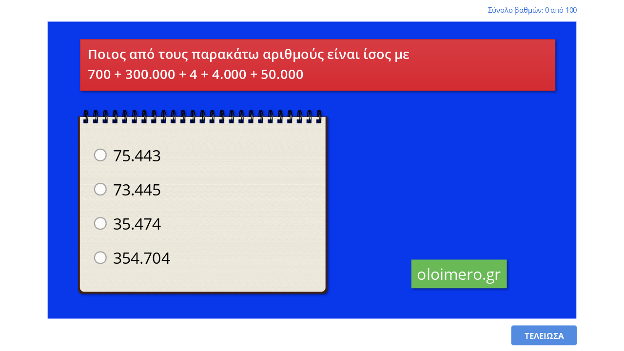

--- FILE ---
content_type: application/x-javascript
request_url: https://oloimeroplus.s3-eu-west-3.amazonaws.com/PIZA%20MATHIMATIKA%20THEMA%202%20ME%20AMESI%20APANTISI/data/quiz1.js
body_size: 323110
content:
(function(){
	var loadHandler=window['q_{F602CF4D-43F9-4EA4-B1E5-4DD2F1388694}'];
	var quizInfo = "eyJkIjp7IlQiOiLOlc6ezpXOpM6RzqPOlyDOk86dzqnOo86VzqnOnSAxzpfOoyDOlc6dzp/[base64]/zr0gz4PPhM+Mz4fOvyDPg86/z4UhPC9zcGFuPjwvcD4iLCJhIjoiPHA+zqPPhc6zz4fOsc+BzrfPhM6uz4HOuc6xLCDPgM6tz4TPhc+HzrXPgiDPhM6/zr0gz4PPhM+Mz4fOvyDPg86/[base64]/[base64]/z4U6PC9zcGFuPjwvcD4iLCJhIjoiPHA+zqTOvyDPg866z4zPgSDPg86/[base64]/[base64]/z4XOr862Ojwvc3Bhbj48L3A+IiwiYSI6IjxwPs6jzrrPjM+BIM+Azr/PhSDOsc+AzrHOuc+EzrXOr8+EzrHOuSDOs865zrEgzr3OsSDPgM61z4HOrM+DzrXOuc+CIM+Ezr8gzrrOv8+Fzq/Otjo8L3A+IiwiciI6W10sImQiOlsizqPOus+Mz4Egz4DOv8+FIM6xz4DOsc65z4TOtc6vz4TOsc65IM6zzrnOsSDOvc6xIM+AzrXPgc6sz4POtc65z4Igz4TOvyDOus6/[base64]/[base64]/zr0gz4PPhM+Mz4fOvyDPg86/z4UuPC9zcGFuPjwvcD4iLCJhIjoiPHA+zpTOtc69IM+Azq3PhM+Fz4fOtc+CIM+Ezr/OvSDPg8+Ez4zPh86/IM+Dzr/PhS48L3A+IiwiciI6W10sImQiOlsizpTOtc69IM+Azq3PhM+Fz4fOtc+CIM+Ezr/OvSDPg8+Ez4zPh86/IM+Dzr/[base64]/z4XOr862Ojwvc3Bhbj48L3A+IiwiYSI6IjxwPs6jzrrPjM+BIM+Azr/PhSDOsc+AzrHOuc+EzrXOr8+EzrHOuSDOs865zrEgzr3OsSDPgM61z4HOrM+DzrXOuc+CIM+Ezr8gzrrOv8+Fzq/Otjo8L3A+IiwiciI6W10sImQiOlsizqPOus+Mz4Egz4DOv8+FIM6xz4DOsc65z4TOtc6vz4TOsc65IM6zzrnOsSDOvc6xIM+AzrXPgc6sz4POtc65z4Igz4TOvyDOus6/[base64]/Oryk8L3NwYW4+PC9wPiIsImEiOiI8cD48Yj4lUEFTU0lOR19QRVJDRU5UJSUgKCVQQVNTSU5HX1NDT1JFJSDOss6xzrjOvM6/zq8pPC9iPjwvcD4iLCJyIjpbXSwiZCI6WyIlUEFTU0lOR19QRVJDRU5UJSUgKCVQQVNTSU5HX1NDT1JFJSDOss6xzrjOvM6/[base64]/IM+DzrrPjM+BIM+Dzr/[base64]/[base64]/Ooc6RPC9zcGFuPjwvcD4iLCJhIjoiPHA+PGI+zpHOnc6RzpvOpc6kzpnOms6XIM6Rzp3Okc6mzp/[base64]/PhTwvc3Bhbj48L3A+IiwiYSI6IjxwPs6jzoTOtc+Fz4fOsc+BzrnPg8+Ezr/Pjc68zrUgzrPOuc6xIM+EzrnPgiDOsc+AzrHOvc+Ezq7Pg861zrnPgiDPg86/z4U8L3A+IiwiciI6W10sImQiOlsizqPOhM61z4XPh86xz4HOuc+Dz4TOv8+NzrzOtSDOs865zrEgz4TOuc+CIM6xz4DOsc69z4TOrs+DzrXOuc+CIM+Dzr/[base64]/Ooc6RPC9zcGFuPjwvcD4iLCJhIjoiPHA+PGI+zpHOnc6RzpvOpc6kzpnOms6XIM6Rzp3Okc6mzp/[base64]/Ouc6/z4IgzrHPgM+MIM+Ezr/Phc+CIM+AzrHPgc6xzrrOrM+Ez4kgzrHPgc65zrjOvM6/[base64]/zrnOv8+CIM6xz4DPjCDPhM6/z4XPgiDPgM6xz4HOsc66zqzPhM+JIM6xz4HOuc64zrzOv8+Nz4IgzrXOr869zrHOuSDOr8+Dzr/PgiDOvM61IDwvcD48cD43MDAgKyAzMDAuMDAwICsgNCArIDQuMDAwICsgNTAuMDAwPC9wPiIsInIiOltdLCJkIjpbIs6gzr/Ouc6/z4IgzrHPgM+MIM+Ezr/Phc+CIM+AzrHPgc6xzrrOrM+Ez4kgzrHPgc65zrjOvM6/[base64]/Ous6vzrzOsc+DzrUgz4DOrM67zrkgzojPh861zrnPgiDigIsgJUFOU1dFUl9BVFRFTVBUUyUgz4DPgc6/z4PPgM6szrjOtc65zrXPgi48L3NwYW4+PC9wPiIsImEiOiI8cD7OlM61zr0gzrHPgM6szr3PhM63z4POtc+CIM+Dz4nPg8+EzqwuIOKAiyDOlM6/zrrOr868zrHPg861IM+AzqzOu865IM6Iz4fOtc65z4Ig4oCLICVBTlNXRVJfQVRURU1QVFMlIM+Az4HOv8+Dz4DOrM64zrXOuc61z4IuPC9wPiIsInIiOltdLCJkIjpbIs6UzrXOvSDOsc+AzqzOvc+EzrfPg861z4Igz4PPic+Dz4TOrC4gIM6Uzr/Ous6vzrzOsc+DzrUgz4DOrM67zrkgzojPh861zrnPgiAgJUFOU1dFUl9BVFRFTVBUUyUgz4DPgc6/[base64]/z43OvM61IM6zzrnOsSDPhM63zr0gzrHPgM6szr3PhM63z4POriDPg86/z4UhPC9zcGFuPjwvcD4iLCJhIjoiPHA+zqPOtSDOtc+Fz4fOsc+BzrnPg8+Ezr/Pjc68zrUgzrPOuc6xIM+EzrfOvSDOsc+AzqzOvc+EzrfPg86uIM+Dzr/PhSE8L3A+IiwiciI6W10sImQiOlsizqPOtSDOtc+Fz4fOsc+BzrnPg8+Ezr/Pjc68zrUgzrPOuc6xIM+EzrfOvSDOsc+AzqzOvc+EzrfPg86uIM+Dzr/[base64]/PhSDOtc6vzr3Osc65IM68zrXPgc65zrrPjs+CIM+Dz4nPg8+Ezq4uPC9zcGFuPjwvcD4iLCJhIjoiPHA+zpcgzrHPgM6szr3PhM63z4POriDPg86/z4UgzrXOr869zrHOuSDOvM61z4HOuc66z47PgiDPg8+Jz4PPhM6uLjwvcD4iLCJyIjpbXSwiZCI6WyLOlyDOsc+AzqzOvc+EzrfPg86uIM+Dzr/[base64]/PhSAzIM+Dz4TOv869IM6xz4HOuc64zrzPjCAyMS4zMTAsMDEgzrXOr869zrHOuTwvc3Bhbj48L3A+IiwiYSI6IjxwPs6XIM6xzr7Or86xIM+Ezr/PhSDPiM63z4bOr86/z4UgMyDPg8+Ezr/OvSDOsc+BzrnOuM68z4wgMjEuMzEwLDAxIM61zq/Ovc6xzrk8L3A+IiwiciI6W10sImQiOlsizpcgzrHOvs6vzrEgz4TOv8+FIM+IzrfPhs6vzr/[base64]/Ovc6szrTOtc+CPC9zcGFuPjwvcD4iLCJhIjoiPHA+MyDOvM6/zr3OrM60zrXPgjwvcD4iLCJyIjpbXSwiZCI6WyIzIM68zr/[base64]/[base64]/zrrOr868zrHPg861IM+AzqzOu865IM6Iz4fOtc65z4Ig4oCLICVBTlNXRVJfQVRURU1QVFMlIM+Az4HOv8+Dz4DOrM64zrXOuc61z4IuPC9zcGFuPjwvcD4iLCJhIjoiPHA+zpTOtc69IM6xz4DOrM69z4TOt8+DzrXPgiDPg8+Jz4PPhM6sLiDigIsgzpTOv866zq/OvM6xz4POtSDPgM6szrvOuSDOiM+HzrXOuc+CIOKAiyAlQU5TV0VSX0FUVEVNUFRTJSDPgM+Bzr/Pg8+AzqzOuM61zrnOtc+CLjwvcD4iLCJyIjpbXSwiZCI6WyLOlM61zr0gzrHPgM6szr3PhM63z4POtc+CIM+Dz4nPg8+EzqwuICDOlM6/[base64]/z43OvM61IM6zzrnOsSDPhM63zr0gzrHPgM6szr3PhM63z4POriDPg86/z4UhPC9wPiIsInIiOltdLCJkIjpbIs6jzrUgzrXPhc+HzrHPgc65z4PPhM6/z43OvM61IM6zzrnOsSDPhM63zr0gzrHPgM6szr3PhM63z4POriDPg86/[base64]/z4UgzrXOr869zrHOuSDOvM61z4HOuc66z47PgiDPg8+Jz4PPhM6uLjwvc3Bhbj48L3A+IiwiYSI6IjxwPs6XIM6xz4DOrM69z4TOt8+Dzq4gz4POv8+FIM61zq/Ovc6xzrkgzrzOtc+BzrnOus+Oz4Igz4PPic+Dz4TOri48L3A+IiwiciI6W10sImQiOlsizpcgzrHPgM6szr3PhM63z4POriDPg86/[base64]/Ouc6/IM61zq/Ovc6xzrkgz4TOvyDOsc+Azr/[base64]/Ouc6/IM61zq/Ovc6xzrkgz4TOvyDOsc+Azr/PhM6tzrvOtc+DzrzOsSDPhM63z4Igz4DOsc+BzrHOus6sz4TPiSDOsc+GzrHOr8+BzrXPg863z4I8L3A+PHA+OTk5Ljk5OSDigJMgODg4Ljg4ODwvcD4iLCJyIjpbXSwiZCI6WyLOoM6/zrnOvyDOtc6vzr3Osc65IM+Ezr8gzrHPgM6/z4TOrc67zrXPg868zrEgz4TOt8+CIM+AzrHPgc6xzrrOrM+Ez4kgzrHPhs6xzq/[base64]/Ous6vzrzOsc+DzrUgz4DOrM67zrkgzojPh861zrnPgiDigIsgJUFOU1dFUl9BVFRFTVBUUyUgz4DPgc6/z4PPgM6szrjOtc65zrXPgi48L3NwYW4+PC9wPiIsImEiOiI8cD7OlM61zr0gzrHPgM6szr3PhM63z4POtc+CIM+Dz4nPg8+EzqwuIOKAiyDOlM6/zrrOr868zrHPg861IM+AzqzOu865IM6Iz4fOtc65z4Ig4oCLICVBTlNXRVJfQVRURU1QVFMlIM+Az4HOv8+Dz4DOrM64zrXOuc61z4IuPC9wPiIsInIiOltdLCJkIjpbIs6UzrXOvSDOsc+AzqzOvc+EzrfPg861z4Igz4PPic+Dz4TOrC4gIM6Uzr/Ous6vzrzOsc+DzrUgz4DOrM67zrkgzojPh861zrnPgiAgJUFOU1dFUl9BVFRFTVBUUyUgz4DPgc6/[base64]/z43OvM61IM6zzrnOsSDPhM63zr0gzrHPgM6szr3PhM63z4POriDPg86/z4UhPC9zcGFuPjwvcD4iLCJhIjoiPHA+zqPOtSDOtc+Fz4fOsc+BzrnPg8+Ezr/Pjc68zrUgzrPOuc6xIM+EzrfOvSDOsc+AzqzOvc+EzrfPg86uIM+Dzr/PhSE8L3A+IiwiciI6W10sImQiOlsizqPOtSDOtc+Fz4fOsc+BzrnPg8+Ezr/Pjc68zrUgzrPOuc6xIM+EzrfOvSDOsc+AzqzOvc+EzrfPg86uIM+Dzr/[base64]/PhSDOtc6vzr3Osc65IM68zrXPgc65zrrPjs+CIM+Dz4nPg8+Ezq4uPC9zcGFuPjwvcD4iLCJhIjoiPHA+zpcgzrHPgM6szr3PhM63z4POriDPg86/z4UgzrXOr869zrHOuSDOvM61z4HOuc66z47PgiDPg8+Jz4PPhM6uLjwvcD4iLCJyIjpbXSwiZCI6WyLOlyDOsc+AzqzOvc+EzrfPg86uIM+Dzr/[base64]/[base64]/zrnPg868zrEgMi8xMCDOus6xzrkgzrPOuc69z4zOvM61zr3OvyAxLzI0PC9wPiIsInIiOltdLCJkIjpbIs6szrjPgc6/[base64]/Ouc+DzrzOsSAyLzEwIM66zrHOuSDOs865zr3PjM68zrXOvc6/[base64]/IDEvMjQ8L3NwYW4+PC9wPiIsImEiOiI8cD7OrM64z4HOv865z4POvM6xIDEwLzI0IM66zrHOuSDOs865zr3PjM68zrXOvc6/IDEvMjQ8L3A+IiwiciI6W10sImQiOlsizqzOuM+Bzr/[base64]/zrnPg868zrEgNS8xMiDOus6xzrkgzrPOuc69z4zOvM61zr3OvyAxLzI8L3NwYW4+PC9wPiIsImEiOiI8cD7OrM64z4HOv865z4POvM6xIDUvMTIgzrrOsc65IM6zzrnOvc+MzrzOtc69zr8gMS8yPC9wPiIsInIiOltdLCJkIjpbIs6szrjPgc6/[base64]/OvM6xz4POtSDPgM6szrvOuSDOiM+HzrXOuc+CIOKAiyAlQU5TV0VSX0FUVEVNUFRTJSDPgM+Bzr/Pg8+AzqzOuM61zrnOtc+CLjwvc3Bhbj48L3A+IiwiYSI6IjxwPs6UzrXOvSDOsc+AzqzOvc+EzrfPg861z4Igz4PPic+Dz4TOrC4g4oCLIM6Uzr/Ous6vzrzOsc+DzrUgz4DOrM67zrkgzojPh861zrnPgiDigIsgJUFOU1dFUl9BVFRFTVBUUyUgz4DPgc6/z4PPgM6szrjOtc65zrXPgi48L3A+IiwiciI6W10sImQiOlsizpTOtc69IM6xz4DOrM69z4TOt8+DzrXPgiDPg8+Jz4PPhM6sLiAgzpTOv866zq/OvM6xz4POtSDPgM6szrvOuSDOiM+HzrXOuc+CICAlQU5TV0VSX0FUVEVNUFRTJSDPgM+Bzr/[base64]/Pjc68zrUgzrPOuc6xIM+EzrfOvSDOsc+AzqzOvc+EzrfPg86uIM+Dzr/[base64]/Ovc6xzrkgzrzOtc+BzrnOus+Oz4Igz4PPic+Dz4TOri48L3NwYW4+PC9wPiIsImEiOiI8cD7OlyDOsc+AzqzOvc+EzrfPg86uIM+Dzr/PhSDOtc6vzr3Osc65IM68zrXPgc65zrrPjs+CIM+Dz4nPg8+Ezq4uPC9wPiIsInIiOltdLCJkIjpbIs6XIM6xz4DOrM69z4TOt8+Dzq4gz4POv8+FIM61zq/[base64]/Ovc+EzrHPgiDOsc+Az4wgzrHPgc65z4PPhM61z4HOrCDPgM+Bzr/PgiDPhM6xIM60zrXOvs65zqwsIM+DzrUgz4DOv865zrEgzrHPgM+MIM+EzrnPgiDPgM6xz4HOsc66zqzPhM+JIM+DzrXOuc+Bzq3PgiDOv865IM6xz4HOuc64zrzOv86vIM6tz4fOv8+Fzr0gzrPPgc6xz4bOtc6vIM6xz4DPjCDPhM6/zr0gzrzOtc6zzrHOu8+Nz4TOtc+Bzr8gz4PPhM6/zr0gzrzOuc66z4HPjM+EzrXPgc6/Ozwvc3Bhbj48L3A+IiwiYSI6IjxwPs6UzrnOsc6yzqzOts6/zr3PhM6xz4IgzrHPgM+MIM6xz4HOuc+Dz4TOtc+Bzqwgz4DPgc6/z4Igz4TOsSDOtM61zr7Ouc6sLCDPg861IM+Azr/Ouc6xIM6xz4DPjCDPhM65z4Igz4DOsc+BzrHOus6sz4TPiSDPg861zrnPgc6tz4Igzr/OuSDOsc+BzrnOuM68zr/OryDOrc+Hzr/Phc69IM6zz4HOsc+GzrXOryDOsc+Az4wgz4TOv869IM68zrXOs86xzrvPjc+EzrXPgc6/IM+Dz4TOv869IM68zrnOus+Bz4zPhM61z4HOvzs8L3A+IiwiciI6W10sImQiOlsizpTOuc6xzrLOrM62zr/Ovc+EzrHPgiDOsc+Az4wgzrHPgc65z4PPhM61z4HOrCDPgM+Bzr/PgiDPhM6xIM60zrXOvs65zqwsIM+DzrUgz4DOv865zrEgzrHPgM+MIM+EzrnPgiDPgM6xz4HOsc66zqzPhM+JIM+DzrXOuc+Bzq3PgiDOv865IM6xz4HOuc64zrzOv86vIM6tz4fOv8+Fzr0gzrPPgc6xz4bOtc6vIM6xz4DPjCDPhM6/zr0gzrzOtc6zzrHOu8+Nz4TOtc+Bzr8gz4PPhM6/zr0gzrzOuc66z4HPjM+EzrXPgc6/[base64]/OvM6xz4POtSDPgM6szrvOuSDOiM+HzrXOuc+CIOKAiyAlQU5TV0VSX0FUVEVNUFRTJSDPgM+Bzr/Pg8+AzqzOuM61zrnOtc+CLjwvc3Bhbj48L3A+IiwiYSI6IjxwPs6UzrXOvSDOsc+AzqzOvc+EzrfPg861z4Igz4PPic+Dz4TOrC4g4oCLIM6Uzr/Ous6vzrzOsc+DzrUgz4DOrM67zrkgzojPh861zrnPgiDigIsgJUFOU1dFUl9BVFRFTVBUUyUgz4DPgc6/z4PPgM6szrjOtc65zrXPgi48L3A+IiwiciI6W10sImQiOlsizpTOtc69IM6xz4DOrM69z4TOt8+DzrXPgiDPg8+Jz4PPhM6sLiAgzpTOv866zq/OvM6xz4POtSDPgM6szrvOuSDOiM+HzrXOuc+CICAlQU5TV0VSX0FUVEVNUFRTJSDPgM+Bzr/[base64]/Pjc68zrUgzrPOuc6xIM+EzrfOvSDOsc+AzqzOvc+EzrfPg86uIM+Dzr/[base64]/Ovc6xzrkgzrzOtc+BzrnOus+Oz4Igz4PPic+Dz4TOri48L3NwYW4+PC9wPiIsImEiOiI8cD7OlyDOsc+AzqzOvc+EzrfPg86uIM+Dzr/PhSDOtc6vzr3Osc65IM68zrXPgc65zrrPjs+CIM+Dz4nPg8+Ezq4uPC9wPiIsInIiOltdLCJkIjpbIs6XIM6xz4DOrM69z4TOt8+Dzq4gz4POv8+FIM61zq/[base64]/zrnOvyDOsc+Az4wgz4TOsSDPgM6xz4HOsc66zqzPhM+JIM61zq/Ovc6xzrkgz4TOvyDOsc+Azr/PhM6tzrvOtc+DzrzOsSDPhM63z4IgzrTOuc6xzq/Pgc61z4POt8+CIDIvMzo0LzM8L3NwYW4+PC9wPiIsImEiOiI8cD7OoM6/zrnOvyDOsc+Az4wgz4TOsSDPgM6xz4HOsc66zqzPhM+JIM61zq/Ovc6xzrkgz4TOvyDOsc+Azr/PhM6tzrvOtc+DzrzOsSDPhM63z4IgzrTOuc6xzq/Pgc61z4POt8+CIDIvMzo0LzM8L3A+IiwiciI6W10sImQiOlsizqDOv865zr8gzrHPgM+MIM+EzrEgz4DOsc+BzrHOus6sz4TPiSDOtc6vzr3Osc65IM+Ezr8gzrHPgM6/[base64]/zrrOr868zrHPg861IM+AzqzOu865IM6Iz4fOtc65z4Ig4oCLICVBTlNXRVJfQVRURU1QVFMlIM+Az4HOv8+Dz4DOrM64zrXOuc61z4IuPC9zcGFuPjwvcD4iLCJhIjoiPHA+zpTOtc69IM6xz4DOrM69z4TOt8+DzrXPgiDPg8+Jz4PPhM6sLiDigIsgzpTOv866zq/OvM6xz4POtSDPgM6szrvOuSDOiM+HzrXOuc+CIOKAiyAlQU5TV0VSX0FUVEVNUFRTJSDPgM+Bzr/Pg8+AzqzOuM61zrnOtc+CLjwvcD4iLCJyIjpbXSwiZCI6WyLOlM61zr0gzrHPgM6szr3PhM63z4POtc+CIM+Dz4nPg8+EzqwuICDOlM6/[base64]/z43OvM61IM6zzrnOsSDPhM63zr0gzrHPgM6szr3PhM63z4POriDPg86/z4UhPC9wPiIsInIiOltdLCJkIjpbIs6jzrUgzrXPhc+HzrHPgc65z4PPhM6/z43OvM61IM6zzrnOsSDPhM63zr0gzrHPgM6szr3PhM63z4POriDPg86/[base64]/z4UgzrXOr869zrHOuSDOvM61z4HOuc66z47PgiDPg8+Jz4PPhM6uLjwvc3Bhbj48L3A+IiwiYSI6IjxwPs6XIM6xz4DOrM69z4TOt8+Dzq4gz4POv8+FIM61zq/Ovc6xzrkgzrzOtc+BzrnOus+Oz4Igz4PPic+Dz4TOri48L3A+IiwiciI6W10sImQiOlsizpcgzrHPgM6szr3PhM63z4POriDPg86/[base64]/Ouc6/IM6xz4DPjCDPhM6xIM+AzrHPgc6xzrrOrM+Ez4kgz4DOv8+Dzr/Pg8+EzqwgzrXOr869zrHOuSDOr8+Dzr86PC9zcGFuPjwvcD4iLCJhIjoiPHA+zqTOvyDOus67zqzPg868zrEgNC81IM68zrUgz4DOv865zr8gzrHPgM+MIM+EzrEgz4DOsc+BzrHOus6sz4TPiSDPgM6/z4POv8+Dz4TOrCDOtc6vzr3Osc65IM6vz4POvzo8L3A+IiwiciI6W10sImQiOlsizqTOvyDOus67zqzPg868zrEgNC81IM68zrUgz4DOv865zr8gzrHPgM+MIM+EzrEgz4DOsc+BzrHOus6sz4TPiSDPgM6/[base64]/Ous6vzrzOsc+DzrUgz4DOrM67zrkgzojPh861zrnPgiDigIsgJUFOU1dFUl9BVFRFTVBUUyUgz4DPgc6/z4PPgM6szrjOtc65zrXPgi48L3NwYW4+PC9wPiIsImEiOiI8cD7OlM61zr0gzrHPgM6szr3PhM63z4POtc+CIM+Dz4nPg8+EzqwuIOKAiyDOlM6/zrrOr868zrHPg861IM+AzqzOu865IM6Iz4fOtc65z4Ig4oCLICVBTlNXRVJfQVRURU1QVFMlIM+Az4HOv8+Dz4DOrM64zrXOuc61z4IuPC9wPiIsInIiOltdLCJkIjpbIs6UzrXOvSDOsc+AzqzOvc+EzrfPg861z4Igz4PPic+Dz4TOrC4gIM6Uzr/Ous6vzrzOsc+DzrUgz4DOrM67zrkgzojPh861zrnPgiAgJUFOU1dFUl9BVFRFTVBUUyUgz4DPgc6/[base64]/z43OvM61IM6zzrnOsSDPhM63zr0gzrHPgM6szr3PhM63z4POriDPg86/z4UhPC9zcGFuPjwvcD4iLCJhIjoiPHA+zqPOtSDOtc+Fz4fOsc+BzrnPg8+Ezr/Pjc68zrUgzrPOuc6xIM+EzrfOvSDOsc+AzqzOvc+EzrfPg86uIM+Dzr/PhSE8L3A+IiwiciI6W10sImQiOlsizqPOtSDOtc+Fz4fOsc+BzrnPg8+Ezr/Pjc68zrUgzrPOuc6xIM+EzrfOvSDOsc+AzqzOvc+EzrfPg86uIM+Dzr/[base64]/PhSDOtc6vzr3Osc65IM68zrXPgc65zrrPjs+CIM+Dz4nPg8+Ezq4uPC9zcGFuPjwvcD4iLCJhIjoiPHA+zpcgzrHPgM6szr3PhM63z4POriDPg86/z4UgzrXOr869zrHOuSDOvM61z4HOuc66z47PgiDPg8+Jz4PPhM6uLjwvcD4iLCJyIjpbXSwiZCI6WyLOlyDOsc+AzqzOvc+EzrfPg86uIM+Dzr/[base64]/PgiDOsc+Az4wgz4TOv8+Fz4Igz4DOsc+BzrHOus6sz4TPiSDOsc+BzrnOuM68zr/Pjc+CIM60zrnOsc65z4HOtc6vz4TOsc65IM68zrUgz4TOvyAzOzwvc3Bhbj48L3A+IiwiYSI6IjxwPs6gzr/Ouc6/z4IgzrHPgM+MIM+Ezr/Phc+CIM+AzrHPgc6xzrrOrM+Ez4kgzrHPgc65zrjOvM6/z43PgiDOtM65zrHOuc+BzrXOr8+EzrHOuSDOvM61IM+Ezr8gMzs8L3A+IiwiciI6W10sImQiOlsizqDOv865zr/PgiDOsc+Az4wgz4TOv8+Fz4Igz4DOsc+BzrHOus6sz4TPiSDOsc+BzrnOuM68zr/[base64]/OvM6xz4POtSDPgM6szrvOuSDOiM+HzrXOuc+CIOKAiyAlQU5TV0VSX0FUVEVNUFRTJSDPgM+Bzr/Pg8+AzqzOuM61zrnOtc+CLjwvc3Bhbj48L3A+IiwiYSI6IjxwPs6UzrXOvSDOsc+AzqzOvc+EzrfPg861z4Igz4PPic+Dz4TOrC4g4oCLIM6Uzr/Ous6vzrzOsc+DzrUgz4DOrM67zrkgzojPh861zrnPgiDigIsgJUFOU1dFUl9BVFRFTVBUUyUgz4DPgc6/z4PPgM6szrjOtc65zrXPgi48L3A+IiwiciI6W10sImQiOlsizpTOtc69IM6xz4DOrM69z4TOt8+DzrXPgiDPg8+Jz4PPhM6sLiAgzpTOv866zq/OvM6xz4POtSDPgM6szrvOuSDOiM+HzrXOuc+CICAlQU5TV0VSX0FUVEVNUFRTJSDPgM+Bzr/[base64]/Pjc68zrUgzrPOuc6xIM+EzrfOvSDOsc+AzqzOvc+EzrfPg86uIM+Dzr/[base64]/Ovc6xzrkgzrzOtc+BzrnOus+Oz4Igz4PPic+Dz4TOri48L3NwYW4+PC9wPiIsImEiOiI8cD7OlyDOsc+AzqzOvc+EzrfPg86uIM+Dzr/PhSDOtc6vzr3Osc65IM68zrXPgc65zrrPjs+CIM+Dz4nPg8+Ezq4uPC9wPiIsInIiOltdLCJkIjpbIs6XIM6xz4DOrM69z4TOt8+Dzq4gz4POv8+FIM61zq/[base64]/OsSDPhM6/z4Ugz4jOt8+Gzq/Ov8+FIDcgz4PPhM6/zr0gzrHPgc65zrjOvM+MIDQ3My4wMDkgzrXOr869zrHOuTo8L3NwYW4+PC9wPiIsImEiOiI8cD7OlyDOsc6+zq/OsSDPhM6/z4Ugz4jOt8+Gzq/Ov8+FIDcgz4PPhM6/zr0gzrHPgc65zrjOvM+MIDQ3My4wMDkgzrXOr869zrHOuTo8L3A+IiwiciI6W10sImQiOlsizpcgzrHOvs6vzrEgz4TOv8+FIM+IzrfPhs6vzr/PhSA3IM+Dz4TOv869IM6xz4HOuc64zrzPjCA0NzMuMDA5IM61zq/[base64]/Ous6vzrzOsc+DzrUgz4DOrM67zrkgzojPh861zrnPgiDigIsgJUFOU1dFUl9BVFRFTVBUUyUgz4DPgc6/z4PPgM6szrjOtc65zrXPgi48L3NwYW4+PC9wPiIsImEiOiI8cD7OlM61zr0gzrHPgM6szr3PhM63z4POtc+CIM+Dz4nPg8+EzqwuIOKAiyDOlM6/zrrOr868zrHPg861IM+AzqzOu865IM6Iz4fOtc65z4Ig4oCLICVBTlNXRVJfQVRURU1QVFMlIM+Az4HOv8+Dz4DOrM64zrXOuc61z4IuPC9wPiIsInIiOltdLCJkIjpbIs6UzrXOvSDOsc+AzqzOvc+EzrfPg861z4Igz4PPic+Dz4TOrC4gIM6Uzr/Ous6vzrzOsc+DzrUgz4DOrM67zrkgzojPh861zrnPgiAgJUFOU1dFUl9BVFRFTVBUUyUgz4DPgc6/[base64]/z43OvM61IM6zzrnOsSDPhM63zr0gzrHPgM6szr3PhM63z4POriDPg86/z4UhPC9zcGFuPjwvcD4iLCJhIjoiPHA+zqPOtSDOtc+Fz4fOsc+BzrnPg8+Ezr/Pjc68zrUgzrPOuc6xIM+EzrfOvSDOsc+AzqzOvc+EzrfPg86uIM+Dzr/PhSE8L3A+IiwiciI6W10sImQiOlsizqPOtSDOtc+Fz4fOsc+BzrnPg8+Ezr/Pjc68zrUgzrPOuc6xIM+EzrfOvSDOsc+AzqzOvc+EzrfPg86uIM+Dzr/[base64]/PhSDOtc6vzr3Osc65IM68zrXPgc65zrrPjs+CIM+Dz4nPg8+Ezq4uPC9zcGFuPjwvcD4iLCJhIjoiPHA+zpcgzrHPgM6szr3PhM63z4POriDPg86/z4UgzrXOr869zrHOuSDOvM61z4HOuc66z47PgiDPg8+Jz4PPhM6uLjwvcD4iLCJyIjpbXSwiZCI6WyLOlyDOsc+AzqzOvc+EzrfPg86uIM+Dzr/[base64]/zrvOv86zzq/Pg861zrnPgiDPhM6/IM61zrzOss6xzrTPjCDPhM6/z4Ugz4DOsc+BzrHOus6sz4TPiSDOv8+BzrjOv86zz47Ovc65zr/PhSDPgM6xz4HOsc67zrvOt867zr/Os8+BzqzOvM68zr/PhSwgz4POtSDPhC7OvC4sIM+Azr/Ouc6xIM+AzrHPgc6sz4PPhM6xz4POtyDOsc+Az4wgz4TOuc+CIM+AzrHPgc6xzrrOrM+Ez4kgzrjOsSDPh8+BzrfPg865zrzOv8+Azr/Ouc6uz4POtc65z4I7PC9zcGFuPjwvcD4iLCJhIjoiPHA+zpPOuc6xIM69zrEgz4XPgM6/zrvOv86zzq/Pg861zrnPgiDPhM6/IM61zrzOss6xzrTPjCDPhM6/z4Ugz4DOsc+BzrHOus6sz4TPiSDOv8+BzrjOv86zz47Ovc65zr/PhSDPgM6xz4HOsc67zrvOt867zr/Os8+BzqzOvM68zr/PhSwgz4POtSDPhC7OvC4sIM+Azr/Ouc6xIM+AzrHPgc6sz4PPhM6xz4POtyDOsc+Az4wgz4TOuc+CIM+AzrHPgc6xzrrOrM+Ez4kgzrjOsSDPh8+BzrfPg865zrzOv8+Azr/Ouc6uz4POtc65z4I7PC9wPiIsInIiOltdLCJkIjpbIs6TzrnOsSDOvc6xIM+Fz4DOv867zr/Os86vz4POtc65z4Igz4TOvyDOtc68zrLOsc60z4wgz4TOv8+FIM+AzrHPgc6xzrrOrM+Ez4kgzr/Pgc64zr/Os8+Ozr3Ouc6/z4Ugz4DOsc+BzrHOu867zrfOu86/zrPPgc6szrzOvM6/z4UsIM+DzrUgz4QuzrwuLCDPgM6/zrnOsSDPgM6xz4HOrM+Dz4TOsc+DzrcgzrHPgM+MIM+EzrnPgiDPgM6xz4HOsc66zqzPhM+JIM64zrEgz4fPgc63z4POuc68zr/PgM6/[base64]/OvM6xz4POtSDPgM6szrvOuSDOiM+HzrXOuc+CIOKAiyAlQU5TV0VSX0FUVEVNUFRTJSDPgM+Bzr/Pg8+AzqzOuM61zrnOtc+CLjwvc3Bhbj48L3A+IiwiYSI6IjxwPs6UzrXOvSDOsc+AzqzOvc+EzrfPg861z4Igz4PPic+Dz4TOrC4g4oCLIM6Uzr/Ous6vzrzOsc+DzrUgz4DOrM67zrkgzojPh861zrnPgiDigIsgJUFOU1dFUl9BVFRFTVBUUyUgz4DPgc6/z4PPgM6szrjOtc65zrXPgi48L3A+IiwiciI6W10sImQiOlsizpTOtc69IM6xz4DOrM69z4TOt8+DzrXPgiDPg8+Jz4PPhM6sLiAgzpTOv866zq/OvM6xz4POtSDPgM6szrvOuSDOiM+HzrXOuc+CICAlQU5TV0VSX0FUVEVNUFRTJSDPgM+Bzr/[base64]/Pjc68zrUgzrPOuc6xIM+EzrfOvSDOsc+AzqzOvc+EzrfPg86uIM+Dzr/[base64]/Ovc6xzrkgzrzOtc+BzrnOus+Oz4Igz4PPic+Dz4TOri48L3NwYW4+PC9wPiIsImEiOiI8cD7OlyDOsc+AzqzOvc+EzrfPg86uIM+Dzr/PhSDOtc6vzr3Osc65IM68zrXPgc65zrrPjs+CIM+Dz4nPg8+Ezq4uPC9wPiIsInIiOltdLCJkIjpbIs6XIM6xz4DOrM69z4TOt8+Dzq4gz4POv8+FIM61zq/[base64]/zrvOuc+DzrzPjCDPhM63z4Igz4TOrM6+zrfPgiDOvM6xz4Igz4fPgc63z4POuc68zr/PgM6/zrnOrs+DzrHOvM61IM+EzrEgNC81IM68zrnOsSDOus6/z4HOtM6tzrvOsc+CIM68zq7Ous6/z4XPgiAzIM68zq3PhM+Bz4nOvS4gzqDPjM+DzrcgzrrOv8+BzrTOrc67zrEgz4DOtc+Bzq/Pg8+DzrXPiM61OyAozpzOtyDOus6szr3Otc+EzrUgz4DPgc6szr7Otc65z4IpPC9zcGFuPjwvcD4iLCJhIjoiPHA+zpPOuc6xIM+Ezr8gz4PPhM6/zrvOuc+DzrzPjCDPhM63z4Igz4TOrM6+zrfPgiDOvM6xz4Igz4fPgc63z4POuc68zr/PgM6/zrnOrs+DzrHOvM61IM+EzrEgNC81IM68zrnOsSDOus6/z4HOtM6tzrvOsc+CIM68zq7Ous6/z4XPgiAzIM68zq3PhM+Bz4nOvS4gzqDPjM+DzrcgzrrOv8+BzrTOrc67zrEgz4DOtc+Bzq/Pg8+DzrXPiM61OyAozpzOtyDOus6szr3Otc+EzrUgz4DPgc6szr7Otc65z4IpPC9wPiIsInIiOltdLCJkIjpbIs6TzrnOsSDPhM6/IM+Dz4TOv867zrnPg868z4wgz4TOt8+CIM+EzqzOvs63z4IgzrzOsc+CIM+Hz4HOt8+DzrnOvM6/z4DOv865zq7Pg86xzrzOtSDPhM6xIDQvNSDOvM65zrEgzrrOv8+BzrTOrc67zrHPgiDOvM6uzrrOv8+Fz4IgMyDOvM6tz4TPgc+Jzr0uIM6gz4zPg863IM66zr/[base64]/OvM6xz4POtSDPgM6szrvOuSDOiM+HzrXOuc+CIOKAiyAlQU5TV0VSX0FUVEVNUFRTJSDPgM+Bzr/Pg8+AzqzOuM61zrnOtc+CLjwvc3Bhbj48L3A+IiwiYSI6IjxwPs6UzrXOvSDOsc+AzqzOvc+EzrfPg861z4Igz4PPic+Dz4TOrC4g4oCLIM6Uzr/Ous6vzrzOsc+DzrUgz4DOrM67zrkgzojPh861zrnPgiDigIsgJUFOU1dFUl9BVFRFTVBUUyUgz4DPgc6/z4PPgM6szrjOtc65zrXPgi48L3A+IiwiciI6W10sImQiOlsizpTOtc69IM6xz4DOrM69z4TOt8+DzrXPgiDPg8+Jz4PPhM6sLiAgzpTOv866zq/OvM6xz4POtSDPgM6szrvOuSDOiM+HzrXOuc+CICAlQU5TV0VSX0FUVEVNUFRTJSDPgM+Bzr/[base64]/Pjc68zrUgzrPOuc6xIM+EzrfOvSDOsc+AzqzOvc+EzrfPg86uIM+Dzr/[base64]/Ovc6xzrkgzrzOtc+BzrnOus+Oz4Igz4PPic+Dz4TOri48L3NwYW4+PC9wPiIsImEiOiI8cD7OlyDOsc+AzqzOvc+EzrfPg86uIM+Dzr/PhSDOtc6vzr3Osc65IM68zrXPgc65zrrPjs+CIM+Dz4nPg8+Ezq4uPC9wPiIsInIiOltdLCJkIjpbIs6XIM6xz4DOrM69z4TOt8+Dzq4gz4POv8+FIM61zq/[base64]/zrnOvyDOtc6vzr3Osc65IM+Ezr8gzrHPgM6/[base64]/zrnOvyDOtc6vzr3Osc65IM+Ezr8gzrHPgM6/z4TOrc67zrXPg868zrEgz4TOt8+CIM+AzrHPgc6sz4PPhM6xz4POt8+CICg0PHN1cD4yPC9zdXA+ICsgMykgKyA2IOKAkyA0IMK3IDYgKyAoMjxzdXA+Mzwvc3VwPiDCtyA0KTwvcD4iLCJyIjpbXSwiZCI6WyLOoM6/zrnOvyDOtc6vzr3Osc65IM+Ezr8gzrHPgM6/[base64]/zrrOr868zrHPg861IM+AzqzOu865IM6Iz4fOtc65z4Ig4oCLICVBTlNXRVJfQVRURU1QVFMlIM+Az4HOv8+Dz4DOrM64zrXOuc61z4IuPC9zcGFuPjwvcD4iLCJhIjoiPHA+zpTOtc69IM6xz4DOrM69z4TOt8+DzrXPgiDPg8+Jz4PPhM6sLiDigIsgzpTOv866zq/OvM6xz4POtSDPgM6szrvOuSDOiM+HzrXOuc+CIOKAiyAlQU5TV0VSX0FUVEVNUFRTJSDPgM+Bzr/Pg8+AzqzOuM61zrnOtc+CLjwvcD4iLCJyIjpbXSwiZCI6WyLOlM61zr0gzrHPgM6szr3PhM63z4POtc+CIM+Dz4nPg8+EzqwuICDOlM6/[base64]/z43OvM61IM6zzrnOsSDPhM63zr0gzrHPgM6szr3PhM63z4POriDPg86/z4UhPC9wPiIsInIiOltdLCJkIjpbIs6jzrUgzrXPhc+HzrHPgc65z4PPhM6/z43OvM61IM6zzrnOsSDPhM63zr0gzrHPgM6szr3PhM63z4POriDPg86/[base64]/z4UgzrXOr869zrHOuSDOvM61z4HOuc66z47PgiDPg8+Jz4PPhM6uLjwvc3Bhbj48L3A+IiwiYSI6IjxwPs6XIM6xz4DOrM69z4TOt8+Dzq4gz4POv8+FIM61zq/Ovc6xzrkgzrzOtc+BzrnOus+Oz4Igz4PPic+Dz4TOri48L3A+IiwiciI6W10sImQiOlsizpcgzrHPgM6szr3PhM63z4POriDPg86/[base64]/IDEvNCDOsc+Az4wgzrzOuc+Dzq4gz4DOr8+Ez4POsS4gzqDPjM+Dzr8gzrzOrc+Bzr/PgiDPhM63z4Igzr/Ou8+MzrrOu863z4HOt8+CIM+Azq/PhM+DzrHPgiDPgM61z4HOr8+Dz4POtc+IzrU7PC9zcGFuPjwvcD4iLCJhIjoiPHA+zpcgzpzOsc+Bzq/[base64]/[base64]/Ou8+MzrrOu863z4HOt8+CIM+Azq/[base64]/Ou8+MzrrOu863z4HOt8+CIM+Azq/[base64]/Ou8+MzrrOu863z4HOt8+CIM+Azq/[base64]/zrvPjM66zrvOt8+BzrfPgiDPgM6vz4TPg86xz4IuPC9zcGFuPjwvcD4iLCJhIjoiPHA+Ny84IM+EzrfPgiDOv867z4zOus67zrfPgc63z4Igz4DOr8+Ez4POsc+CLjwvcD4iLCJyIjpbXSwiZCI6WyI3Lzggz4TOt8+CIM6/[base64]/Ous6vzrzOsc+DzrUgz4DOrM67zrkgzojPh861zrnPgiDigIsgJUFOU1dFUl9BVFRFTVBUUyUgz4DPgc6/z4PPgM6szrjOtc65zrXPgi48L3NwYW4+PC9wPiIsImEiOiI8cD7OlM61zr0gzrHPgM6szr3PhM63z4POtc+CIM+Dz4nPg8+EzqwuIOKAiyDOlM6/zrrOr868zrHPg861IM+AzqzOu865IM6Iz4fOtc65z4Ig4oCLICVBTlNXRVJfQVRURU1QVFMlIM+Az4HOv8+Dz4DOrM64zrXOuc61z4IuPC9wPiIsInIiOltdLCJkIjpbIs6UzrXOvSDOsc+AzqzOvc+EzrfPg861z4Igz4PPic+Dz4TOrC4gIM6Uzr/Ous6vzrzOsc+DzrUgz4DOrM67zrkgzojPh861zrnPgiAgJUFOU1dFUl9BVFRFTVBUUyUgz4DPgc6/[base64]/z43OvM61IM6zzrnOsSDPhM63zr0gzrHPgM6szr3PhM63z4POriDPg86/z4UhPC9zcGFuPjwvcD4iLCJhIjoiPHA+zqPOtSDOtc+Fz4fOsc+BzrnPg8+Ezr/Pjc68zrUgzrPOuc6xIM+EzrfOvSDOsc+AzqzOvc+EzrfPg86uIM+Dzr/PhSE8L3A+IiwiciI6W10sImQiOlsizqPOtSDOtc+Fz4fOsc+BzrnPg8+Ezr/Pjc68zrUgzrPOuc6xIM+EzrfOvSDOsc+AzqzOvc+EzrfPg86uIM+Dzr/[base64]/PhSDOtc6vzr3Osc65IM68zrXPgc65zrrPjs+CIM+Dz4nPg8+Ezq4uPC9zcGFuPjwvcD4iLCJhIjoiPHA+zpcgzrHPgM6szr3PhM63z4POriDPg86/z4UgzrXOr869zrHOuSDOvM61z4HOuc66z47PgiDPg8+Jz4PPhM6uLjwvcD4iLCJyIjpbXSwiZCI6WyLOlyDOsc+AzqzOvc+EzrfPg86uIM+Dzr/[base64]/Phs6xz4POr862zr/Phc69IM+Mz4TOuSDPjM+Azr/Ouc6/z4Igzq3Ph861zrkgz4TOv869IM+Fz4jOt867z4zPhM61z4HOvyDOvM6tz4POvyDPjM+Bzr8gz4DPjM69z4TPic69IM+Dz4TOsSDPhM61zrvOtc+Fz4TOsc6vzrEgNCDPgM6xzrnPh869zq/OtM65zrEgzrzPgM6sz4POus61z4QsIM64zrEgzrXOr869zrHOuSDOvyDOus6xzrvPjc+EzrXPgc6/z4IgwqvPg866z4zPgc61z4HCuy4gzpHPhs6/z40gzrzOtc67zrXPhM6uz4POtc65z4Igz4TOuc+CIM+AzrvOt8+Bzr/Phs6/z4HOr861z4Igz4TOv8+FIM+AzrHPgc6xzrrOrM+Ez4kgz4DOr869zrHOus6xLCDPgM6/zrnOv8+CIM61zq/Ovc6xzrkgzr8gzrrOsc67z43PhM61z4HOv8+CIMKrz4POus+Mz4HOtc+Bwrs7PC9zcGFuPjwvcD4iLCJhIjoiPHA+zp8gzprPjs+Dz4TOsc+CIM66zrHOuSDOvyDOoM6xzr3Osc6zzrnPjs+EzrfPgiDOsc+Azr/Phs6xz4POr862zr/Phc69IM+Mz4TOuSDPjM+Azr/Ouc6/z4Igzq3Ph861zrkgz4TOv869IM+Fz4jOt867z4zPhM61z4HOvyDOvM6tz4POvyDPjM+Bzr8gz4DPjM69z4TPic69IM+Dz4TOsSDPhM61zrvOtc+Fz4TOsc6vzrEgNCDPgM6xzrnPh869zq/OtM65zrEgzrzPgM6sz4POus61z4QsIM64zrEgzrXOr869zrHOuSDOvyDOus6xzrvPjc+EzrXPgc6/z4IgwqvPg866z4zPgc61z4HCuy4gzpHPhs6/z40gzrzOtc67zrXPhM6uz4POtc65z4Igz4TOuc+CIM+AzrvOt8+Bzr/Phs6/z4HOr861z4Igz4TOv8+FIM+AzrHPgc6xzrrOrM+Ez4kgz4DOr869zrHOus6xLCDPgM6/zrnOv8+CIM61zq/Ovc6xzrkgzr8gzrrOsc67z43PhM61z4HOv8+CIMKrz4POus+Mz4HOtc+Bwrs7PC9wPiIsInIiOltdLCJkIjpbIs6fIM6az47Pg8+EzrHPgiDOus6xzrkgzr8gzqDOsc69zrHOs865z47PhM63z4IgzrHPgM6/z4bOsc+Dzq/Ots6/z4XOvSDPjM+Ezrkgz4zPgM6/zrnOv8+CIM6tz4fOtc65IM+Ezr/OvSDPhc+IzrfOu8+Mz4TOtc+Bzr8gzrzOrc+Dzr8gz4zPgc6/IM+Az4zOvc+Ez4nOvSDPg8+EzrEgz4TOtc67zrXPhc+EzrHOr86xIDQgz4DOsc65z4fOvc6vzrTOuc6xIM68z4DOrM+DzrrOtc+ELCDOuM6xIM61zq/Ovc6xzrkgzr8gzrrOsc67z43PhM61z4HOv8+CIMKrz4POus+Mz4HOtc+BwrsuIM6Rz4bOv8+NIM68zrXOu861z4TOrs+DzrXOuc+CIM+EzrnPgiDPgM67zrfPgc6/z4bOv8+Bzq/Otc+CIM+Ezr/PhSDPgM6xz4HOsc66zqzPhM+JIM+Azq/Ovc6xzrrOsSwgz4DOv865zr/PgiDOtc6vzr3Osc65IM6/IM66zrHOu8+Nz4TOtc+Bzr/[base64]/Ous+EzrXPgiDOrc+Hzr/Phc69IM+Ezr/OvSDOr860zrnOvyDOvM6tz4POvyDPjM+Bzr8gz4DPjM69z4TPic69OiAyMCDPgM+Mzr3PhM6/zrkgzrHOvc6sIM+AzrHOuc+Hzr3Or860zrkuPC9zcGFuPjwvcD4iLCJhIjoiPHA+zp/OuSDOtM+Nzr8gz4DOsc6vzrrPhM61z4Igzq3Ph86/z4XOvSDPhM6/zr0gzq/OtM65zr8gzrzOrc+Dzr8gz4zPgc6/IM+Az4zOvc+Ez4nOvTogMjAgz4DPjM69z4TOv865IM6xzr3OrCDPgM6xzrnPh869zq/OtM65LjwvcD4iLCJyIjpbXSwiZCI6WyLOn865IM60z43OvyDPgM6xzq/Ous+EzrXPgiDOrc+Hzr/Phc69IM+Ezr/OvSDOr860zrnOvyDOvM6tz4POvyDPjM+Bzr8gz4DPjM69z4TPic69OiAyMCDPgM+Mzr3PhM6/[base64]/Ous+EzrXPgiDOrc+Hzr/Phc69IM+Ezr/OvSDOr860zrnOvyDOvM6tz4POvyDPjM+Bzr8gz4DPjM69z4TPic69OiAxOSDPgM+Mzr3PhM6/zrkgzrHOvc6sIM+AzrHOuc+Hzr3Or860zrkuPC9zcGFuPjwvcD4iLCJhIjoiPHA+zp/OuSDOtM+Nzr8gz4DOsc6vzrrPhM61z4Igzq3Ph86/z4XOvSDPhM6/zr0gzq/OtM65zr8gzrzOrc+Dzr8gz4zPgc6/IM+Az4zOvc+Ez4nOvTogMTkgz4DPjM69z4TOv865IM6xzr3OrCDPgM6xzrnPh869zq/OtM65LjwvcD4iLCJyIjpbXSwiZCI6WyLOn865IM60z43OvyDPgM6xzq/Ous+EzrXPgiDOrc+Hzr/Phc69IM+Ezr/OvSDOr860zrnOvyDOvM6tz4POvyDPjM+Bzr8gz4DPjM69z4TPic69OiAxOSDPgM+Mzr3PhM6/[base64]/IDE4LDc1IM+Az4zOvc+Ezr/Phc+CIM6xzr3OrCDPgM6xzrnPh869zq/[base64]/IDE4LDc1IM+Az4zOvc+Ezr/Phc+CIM6xzr3OrCDPgM6xzrnPh869zq/OtM65LjwvcD4iLCJyIjpbXSwiZCI6WyLOnyDOms+Oz4PPhM6xz4IsIM68zrUgzrrOsc+EzqwgzrzOrc+Dzr8gz4zPgc6/IDE5IM+Az4zOvc+Ezr/Phc+CIM6xzr3OrCDPgM6xzrnPh869zq/OtM65LCDOtc69z44gzr8gzqDOsc69zrHOs865z47PhM63z4Igz4DOrc+Ez4XPh861IM66zrHPhM6sIM68zq3Pg86/IM+Mz4HOvyAxOCw3NSDPgM+Mzr3PhM6/[base64]/IM+Mz4HOvyAxOSwyNSDPgM+Mzr3PhM6/[base64]/IM+Mz4HOvyAxOSwyNSDPgM+Mzr3PhM6/[base64]/OvM6xz4POtSDPgM6szrvOuSDOiM+HzrXOuc+CIOKAiyAlQU5TV0VSX0FUVEVNUFRTJSDPgM+Bzr/Pg8+AzqzOuM61zrnOtc+CLjwvc3Bhbj48L3A+IiwiYSI6IjxwPs6UzrXOvSDOsc+AzqzOvc+EzrfPg861z4Igz4PPic+Dz4TOrC4g4oCLIM6Uzr/Ous6vzrzOsc+DzrUgz4DOrM67zrkgzojPh861zrnPgiDigIsgJUFOU1dFUl9BVFRFTVBUUyUgz4DPgc6/z4PPgM6szrjOtc65zrXPgi48L3A+IiwiciI6W10sImQiOlsizpTOtc69IM6xz4DOrM69z4TOt8+DzrXPgiDPg8+Jz4PPhM6sLiAgzpTOv866zq/OvM6xz4POtSDPgM6szrvOuSDOiM+HzrXOuc+CICAlQU5TV0VSX0FUVEVNUFRTJSDPgM+Bzr/[base64]/Pjc68zrUgzrPOuc6xIM+EzrfOvSDOsc+AzqzOvc+EzrfPg86uIM+Dzr/[base64]/Ovc6xzrkgzrzOtc+BzrnOus+Oz4Igz4PPic+Dz4TOri48L3NwYW4+PC9wPiIsImEiOiI8cD7OlyDOsc+AzqzOvc+EzrfPg86uIM+Dzr/PhSDOtc6vzr3Osc65IM68zrXPgc65zrrPjs+CIM+Dz4nPg8+Ezq4uPC9wPiIsInIiOltdLCJkIjpbIs6XIM6xz4DOrM69z4TOt8+Dzq4gz4POv8+FIM61zq/[base64]/Ouc6xIM61zq/[base64]/Pg8+Jz4POt8+COiAxNSAvIM6nID0gMzU8L3A+IiwiciI6W10sImQiOlsizqDOv865zrEgzrXOr869zrHOuSDOtyDOu8+Nz4POtyDPhM63z4Igz4DOsc+BzrHOus6sz4TPiSDOtc6+zq/[base64]/Ous6vzrzOsc+DzrUgz4DOrM67zrkgzojPh861zrnPgiDigIsgJUFOU1dFUl9BVFRFTVBUUyUgz4DPgc6/z4PPgM6szrjOtc65zrXPgi48L3NwYW4+PC9wPiIsImEiOiI8cD7OlM61zr0gzrHPgM6szr3PhM63z4POtc+CIM+Dz4nPg8+EzqwuIOKAiyDOlM6/zrrOr868zrHPg861IM+AzqzOu865IM6Iz4fOtc65z4Ig4oCLICVBTlNXRVJfQVRURU1QVFMlIM+Az4HOv8+Dz4DOrM64zrXOuc61z4IuPC9wPiIsInIiOltdLCJkIjpbIs6UzrXOvSDOsc+AzqzOvc+EzrfPg861z4Igz4PPic+Dz4TOrC4gIM6Uzr/Ous6vzrzOsc+DzrUgz4DOrM67zrkgzojPh861zrnPgiAgJUFOU1dFUl9BVFRFTVBUUyUgz4DPgc6/[base64]/z43OvM61IM6zzrnOsSDPhM63zr0gzrHPgM6szr3PhM63z4POriDPg86/z4UhPC9zcGFuPjwvcD4iLCJhIjoiPHA+zqPOtSDOtc+Fz4fOsc+BzrnPg8+Ezr/Pjc68zrUgzrPOuc6xIM+EzrfOvSDOsc+AzqzOvc+EzrfPg86uIM+Dzr/PhSE8L3A+IiwiciI6W10sImQiOlsizqPOtSDOtc+Fz4fOsc+BzrnPg8+Ezr/Pjc68zrUgzrPOuc6xIM+EzrfOvSDOsc+AzqzOvc+EzrfPg86uIM+Dzr/[base64]/PhSDOtc6vzr3Osc65IM68zrXPgc65zrrPjs+CIM+Dz4nPg8+Ezq4uPC9zcGFuPjwvcD4iLCJhIjoiPHA+zpcgzrHPgM6szr3PhM63z4POriDPg86/z4UgzrXOr869zrHOuSDOvM61z4HOuc66z47PgiDPg8+Jz4PPhM6uLjwvcD4iLCJyIjpbXSwiZCI6WyLOlyDOsc+AzqzOvc+EzrfPg86uIM+Dzr/[base64]/Pgc64zr/Os8+Ozr3Ouc6/IM+Ez4HOr86zz4nOvc6/IM68zrnOsSDOs8+Jzr3Or86xIM61zq/Ovc6xzrkgNDXCsC4gzqDOv865zrEgzrHPgM+MIM+EzrnPgiDPgM6xz4HOsc66zqzPhM+JIM+Az4HOv8+EzqzPg861zrnPgiDOtc6vzr3Osc65IM+Dz4nPg8+Ezq47PC9zcGFuPjwvcD4iLCJhIjoiPHA+zqPOtSDOrc69zrEgzr/Pgc64zr/Os8+Ozr3Ouc6/IM+Ez4HOr86zz4nOvc6/IM68zrnOsSDOs8+Jzr3Or86xIM61zq/Ovc6xzrkgNDXCsC4gzqDOv865zrEgzrHPgM+MIM+EzrnPgiDPgM6xz4HOsc66zqzPhM+JIM+Az4HOv8+EzqzPg861zrnPgiDOtc6vzr3Osc65IM+Dz4nPg8+Ezq47PC9wPiIsInIiOltdLCJkIjpbIs6jzrUgzq3Ovc6xIM6/z4HOuM6/zrPPjs69zrnOvyDPhM+Bzq/Os8+Jzr3OvyDOvM65zrEgzrPPic69zq/OsSDOtc6vzr3Osc65IDQ1wrAuIM6gzr/Ouc6xIM6xz4DPjCDPhM65z4Igz4DOsc+BzrHOus6sz4TPiSDPgM+Bzr/[base64]/OsSDPhM6/z4Ugz4TPgc65zrPPjs69zr/PhSDOtc6vzr3Osc65IDM1wrAuPC9zcGFuPjwvcD4iLCJhIjoiPHA+zpzOuc6xIM6zz4nOvc6vzrEgz4TOv8+FIM+Ez4HOuc6zz47Ovc6/z4UgzrXOr869zrHOuSAzNcKwLjwvcD4iLCJyIjpbXSwiZCI6WyLOnM65zrEgzrPPic69zq/OsSDPhM6/z4Ugz4TPgc65zrPPjs69zr/[base64]/OsSDPhM6/z4Ugz4TPgc65zrPPjs69zr/PhSDOtc6vzr3Osc65IDEzNcKwLjwvc3Bhbj48L3A+IiwiYSI6IjxwPs6czrnOsSDOs8+Jzr3Or86xIM+Ezr/PhSDPhM+BzrnOs8+Ozr3Ov8+FIM61zq/Ovc6xzrkgMTM1wrAuPC9wPiIsInIiOltdLCJkIjpbIs6czrnOsSDOs8+Jzr3Or86xIM+Ezr/PhSDPhM+BzrnOs8+Ozr3Ov8+FIM61zq/[base64]/IM+Ez4HOr86zz4nOvc6/IM61zq/Ovc6xzrkgzrnPg86/z4POus61zrvOrc+CLjwvc3Bhbj48L3A+IiwiYSI6IjxwPs6kzr8gz4TPgc6vzrPPic69zr8gzrXOr869zrHOuSDOuc+Dzr/Pg866zrXOu86tz4IuPC9wPiIsInIiOltdLCJkIjpbIs6kzr8gz4TPgc6vzrPPic69zr8gzrXOr869zrHOuSDOuc+Dzr/[base64]/Ljwvc3Bhbj48L3A+IiwiYSI6IjxwPs6kzr8gz4TPgc6vzrPPic69zr8gzrXOr869zrHOuSDOv86+z4XOs8+Ozr3Ouc6/LjwvcD4iLCJyIjpbXSwiZCI6WyLOpM6/IM+Ez4HOr86zz4nOvc6/IM61zq/Ovc6xzrkgzr/[base64]/OvM6xz4POtSDPgM6szrvOuSDOiM+HzrXOuc+CIOKAiyAlQU5TV0VSX0FUVEVNUFRTJSDPgM+Bzr/Pg8+AzqzOuM61zrnOtc+CLjwvc3Bhbj48L3A+IiwiYSI6IjxwPs6UzrXOvSDOsc+AzqzOvc+EzrfPg861z4Igz4PPic+Dz4TOrC4g4oCLIM6Uzr/Ous6vzrzOsc+DzrUgz4DOrM67zrkgzojPh861zrnPgiDigIsgJUFOU1dFUl9BVFRFTVBUUyUgz4DPgc6/z4PPgM6szrjOtc65zrXPgi48L3A+IiwiciI6W10sImQiOlsizpTOtc69IM6xz4DOrM69z4TOt8+DzrXPgiDPg8+Jz4PPhM6sLiAgzpTOv866zq/OvM6xz4POtSDPgM6szrvOuSDOiM+HzrXOuc+CICAlQU5TV0VSX0FUVEVNUFRTJSDPgM+Bzr/[base64]/Pjc68zrUgzrPOuc6xIM+EzrfOvSDOsc+AzqzOvc+EzrfPg86uIM+Dzr/[base64]/Ovc6xzrkgzrzOtc+BzrnOus+Oz4Igz4PPic+Dz4TOri48L3NwYW4+PC9wPiIsImEiOiI8cD7OlyDOsc+AzqzOvc+EzrfPg86uIM+Dzr/PhSDOtc6vzr3Osc65IM68zrXPgc65zrrPjs+CIM+Dz4nPg8+Ezq4uPC9wPiIsInIiOltdLCJkIjpbIs6XIM6xz4DOrM69z4TOt8+Dzq4gz4POv8+FIM61zq/[base64]/Ou865zrrOriDOtc66zrTPgc6/zrzOriDPhM6/z4Ugz4PPh86/zrvOtc6vzr/PhSDPg8+FzrzOvM61z4TOtc6vz4fOsc69IDMyOSDPgM6xzrnOtM65zqwuIM6kzrEgMi83IM+Ez4nOvSDPgM6xzrnOtM65z47OvSDOtc6vz4fOtSDOvM6xzrbOryDPhM6/z4UgzrPOuc6xIM66zr/Ou86xz4TPg865z4wgz4POrM69z4TOv8+FzrnPhM+CIM66zrHOuSDPhM6xIM+Fz4DPjM67zr/Ouc+AzrEgz4DOsc65zrTOuc6sIM61zq/Ph86xzr0gz4bPgc6/z43PhM6xLiDOoM+Mz4POsSDPgM6xzrnOtM65zqwgzrXOr8+HzrHOvSDOs865zrEgzrrOv867zrHPhM+DzrnPjCDPhs+Bzr/[base64]/Ouc6xIM6xz4DPjCDPhM65z4Igz4DOsc+BzrHOus6sz4TPiSDOtc6+zrnPg8+Oz4POtc65z4IgzrjOsSDOtM+Oz4POtc65IM+EzrfOvSDOsc+AzqzOvc+EzrfPg863IM+Dz4TOvyDOtc+Bz47PhM63zrzOsSDPhM6/z4Ugz4DPgc6/zrfOs86/z43OvM61zr3Ov8+FIM+Az4HOv86yzrvOrs68zrHPhM6/z4I7PC9zcGFuPjwvcD4iLCJhIjoiPHA+zqPOtSDOvM65zrEgz4PPh86/zrvOuc66zq4gzrXOus60z4HOv868zq4gz4TOv8+FIM+Dz4fOv867zrXOr86/z4Ugz4PPhc68zrzOtc+EzrXOr8+HzrHOvSAzMjkgz4DOsc65zrTOuc6sLiDOpM6xIDIvNyDPhM+Jzr0gz4DOsc65zrTOuc+Ozr0gzrXOr8+HzrUgzrzOsc62zq8gz4TOv8+FIM6zzrnOsSDOus6/zrvOsc+Ez4POuc+MIM+DzqzOvc+Ezr/Phc65z4TPgiDOus6xzrkgz4TOsSDPhc+Az4zOu86/zrnPgM6xIM+AzrHOuc60zrnOrCDOtc6vz4fOsc69IM+Gz4HOv8+Nz4TOsS4gzqDPjM+DzrEgz4DOsc65zrTOuc6sIM61zq/Ph86xzr0gzrPOuc6xIM66zr/Ou86xz4TPg865z4wgz4bPgc6/z43PhM6xOzwvcD48cD7OoM6/zrnOsSDOsc+Az4wgz4TOuc+CIM+AzrHPgc6xzrrOrM+Ez4kgzrXOvs65z4PPjs+DzrXOuc+CIM64zrEgzrTPjs+DzrXOuSDPhM63zr0gzrHPgM6szr3PhM63z4POtyDPg8+Ezr8gzrXPgc+Oz4TOt868zrEgz4TOv8+FIM+Az4HOv863zrPOv8+NzrzOtc69zr/PhSDPgM+Bzr/Oss67zq7OvM6xz4TOv8+COzwvcD4iLCJyIjpbXSwiZCI6WyLOo861IM68zrnOsSDPg8+Hzr/Ou865zrrOriDOtc66zrTPgc6/zrzOriDPhM6/z4Ugz4PPh86/zrvOtc6vzr/PhSDPg8+FzrzOvM61z4TOtc6vz4fOsc69IDMyOSDPgM6xzrnOtM65zqwuIM6kzrEgMi83IM+Ez4nOvSDPgM6xzrnOtM65z47OvSDOtc6vz4fOtSDOvM6xzrbOryDPhM6/z4UgzrPOuc6xIM66zr/Ou86xz4TPg865z4wgz4POrM69z4TOv8+FzrnPhM+CIM66zrHOuSDPhM6xIM+Fz4DPjM67zr/Ouc+AzrEgz4DOsc65zrTOuc6sIM61zq/Ph86xzr0gz4bPgc6/z43PhM6xLiDOoM+Mz4POsSDPgM6xzrnOtM65zqwgzrXOr8+HzrHOvSDOs865zrEgzrrOv867zrHPhM+DzrnPjCDPhs+Bzr/Pjc+EzrE7XG7OoM6/zrnOsSDOsc+Az4wgz4TOuc+CIM+AzrHPgc6xzrrOrM+Ez4kgzrXOvs65z4PPjs+DzrXOuc+CIM64zrEgzrTPjs+DzrXOuSDPhM63zr0gzrHPgM6szr3PhM63z4POtyDPg8+Ezr8gzrXPgc+Oz4TOt868zrEgz4TOv8+FIM+Az4HOv863zrPOv8+NzrzOtc69zr/PhSDPgM+Bzr/[base64]/OvM6xz4POtSDPgM6szrvOuSDOiM+HzrXOuc+CIOKAiyAlQU5TV0VSX0FUVEVNUFRTJSDPgM+Bzr/Pg8+AzqzOuM61zrnOtc+CLjwvc3Bhbj48L3A+IiwiYSI6IjxwPs6UzrXOvSDOsc+AzqzOvc+EzrfPg861z4Igz4PPic+Dz4TOrC4g4oCLIM6Uzr/Ous6vzrzOsc+DzrUgz4DOrM67zrkgzojPh861zrnPgiDigIsgJUFOU1dFUl9BVFRFTVBUUyUgz4DPgc6/z4PPgM6szrjOtc65zrXPgi48L3A+IiwiciI6W10sImQiOlsizpTOtc69IM6xz4DOrM69z4TOt8+DzrXPgiDPg8+Jz4PPhM6sLiAgzpTOv866zq/OvM6xz4POtSDPgM6szrvOuSDOiM+HzrXOuc+CICAlQU5TV0VSX0FUVEVNUFRTJSDPgM+Bzr/[base64]/Pjc68zrUgzrPOuc6xIM+EzrfOvSDOsc+AzqzOvc+EzrfPg86uIM+Dzr/[base64]/Ovc6xzrkgzrzOtc+BzrnOus+Oz4Igz4PPic+Dz4TOri48L3NwYW4+PC9wPiIsImEiOiI8cD7OlyDOsc+AzqzOvc+EzrfPg86uIM+Dzr/PhSDOtc6vzr3Osc65IM68zrXPgc65zrrPjs+CIM+Dz4nPg8+Ezq4uPC9wPiIsInIiOltdLCJkIjpbIs6XIM6xz4DOrM69z4TOt8+Dzq4gz4POv8+FIM61zq/[base64]/OuSDPg863zrzOtc+BzrnOvc6tz4IgzrXOuc+Dz4DPgc6szr7Otc65z4IgzrXOvc+Mz4IgzrrOsc+EzrHPg8+Ezq7OvM6xz4TOv8+CIM61zq/Ovc6xzrkgMS4wMDAgzrXPhc+Bz44uIM6fIM66zqzOuM61IM6tzr3Osc+CIM6xz4DPjCDPhM6/z4XPgiDPhM6tz4PPg861z4HOuc+CIM+Fz4DOsc67zrvOrs67zr/Phc+CIM+Ezr/PhSDOus6xz4TOsc+Dz4TOrs68zrHPhM6/z4IgzrHOvM61zq/Oss61z4TOsc65IM68zrUgNTAgzrXPhc+Bz44gz4TOt869IM63zrzOrc+BzrEuIM6kzr8gz4PPjc69zr/Ou86/IM+Ez4nOvSDPg863zrzOtc+BzrnOvc+Ozr0gzrHOvM6/zrnOss+Ozr0gz4TPic69IM+EzrXPg8+DzqzPgc+Jzr0gz4XPgM6xzrvOu86uzrvPic69LCDPhM65IM+Azr/Pg86/z4PPhM+MIM+Ezr/PhSDPg8+Fzr3PjM67zr/PhSDPhM+Jzr0gz4POt868zrXPgc65zr3Pjs69IM61zrnPg8+Az4HOrM6+zrXPic69IM61zq/Ovc6xzrk7PC9zcGFuPjwvcD4iLCJhIjoiPHA+zp/OuSDPg863zrzOtc+BzrnOvc6tz4IgzrXOuc+Dz4DPgc6szr7Otc65z4IgzrXOvc+Mz4IgzrrOsc+EzrHPg8+Ezq7OvM6xz4TOv8+CIM61zq/Ovc6xzrkgMS4wMDAgzrXPhc+Bz44uIM6fIM66zqzOuM61IM6tzr3Osc+CIM6xz4DPjCDPhM6/z4XPgiDPhM6tz4PPg861z4HOuc+CIM+Fz4DOsc67zrvOrs67zr/Phc+CIM+Ezr/PhSDOus6xz4TOsc+Dz4TOrs68zrHPhM6/z4IgzrHOvM61zq/Oss61z4TOsc65IM68zrUgNTAgzrXPhc+Bz44gz4TOt869IM63zrzOrc+BzrEuIM6kzr8gz4PPjc69zr/Ou86/IM+Ez4nOvSDPg863zrzOtc+BzrnOvc+Ozr0gzrHOvM6/zrnOss+Ozr0gz4TPic69IM+EzrXPg8+DzqzPgc+Jzr0gz4XPgM6xzrvOu86uzrvPic69LCDPhM65IM+Azr/Pg86/z4PPhM+MIM+Ezr/PhSDPg8+Fzr3PjM67zr/PhSDPhM+Jzr0gz4POt868zrXPgc65zr3Pjs69IM61zrnPg8+Az4HOrM6+zrXPic69IM61zq/Ovc6xzrk7PC9wPiIsInIiOltdLCJkIjpbIs6fzrkgz4POt868zrXPgc65zr3Orc+CIM61zrnPg8+Az4HOrM6+zrXOuc+CIM61zr3PjM+CIM66zrHPhM6xz4PPhM6uzrzOsc+Ezr/PgiDOtc6vzr3Osc65IDEuMDAwIM61z4XPgc+OLiDOnyDOus6szrjOtSDOrc69zrHPgiDOsc+Az4wgz4TOv8+Fz4Igz4TOrc+Dz4POtc+BzrnPgiDPhc+AzrHOu867zq7Ou86/z4XPgiDPhM6/z4UgzrrOsc+EzrHPg8+Ezq7OvM6xz4TOv8+CIM6xzrzOtc6vzrLOtc+EzrHOuSDOvM61IDUwIM61z4XPgc+OIM+EzrfOvSDOt868zq3Pgc6xLiDOpM6/IM+Dz43Ovc6/zrvOvyDPhM+Jzr0gz4POt868zrXPgc65zr3Pjs69IM6xzrzOv865zrLPjs69IM+Ez4nOvSDPhM61z4PPg86sz4HPic69IM+Fz4DOsc67zrvOrs67z4nOvSwgz4TOuSDPgM6/z4POv8+Dz4TPjCDPhM6/z4Ugz4PPhc69z4zOu86/[base64]/OvM6xz4POtSDPgM6szrvOuSDOiM+HzrXOuc+CIOKAiyAlQU5TV0VSX0FUVEVNUFRTJSDPgM+Bzr/Pg8+AzqzOuM61zrnOtc+CLjwvc3Bhbj48L3A+IiwiYSI6IjxwPs6UzrXOvSDOsc+AzqzOvc+EzrfPg861z4Igz4PPic+Dz4TOrC4g4oCLIM6Uzr/Ous6vzrzOsc+DzrUgz4DOrM67zrkgzojPh861zrnPgiDigIsgJUFOU1dFUl9BVFRFTVBUUyUgz4DPgc6/z4PPgM6szrjOtc65zrXPgi48L3A+IiwiciI6W10sImQiOlsizpTOtc69IM6xz4DOrM69z4TOt8+DzrXPgiDPg8+Jz4PPhM6sLiAgzpTOv866zq/OvM6xz4POtSDPgM6szrvOuSDOiM+HzrXOuc+CICAlQU5TV0VSX0FUVEVNUFRTJSDPgM+Bzr/[base64]/Pjc68zrUgzrPOuc6xIM+EzrfOvSDOsc+AzqzOvc+EzrfPg86uIM+Dzr/[base64]/Ovc6xzrkgzrzOtc+BzrnOus+Oz4Igz4PPic+Dz4TOri48L3NwYW4+PC9wPiIsImEiOiI8cD7OlyDOsc+AzqzOvc+EzrfPg86uIM+Dzr/PhSDOtc6vzr3Osc65IM68zrXPgc65zrrPjs+CIM+Dz4nPg8+Ezq4uPC9wPiIsInIiOltdLCJkIjpbIs6XIM6xz4DOrM69z4TOt8+Dzq4gz4POv8+FIM61zq/[base64]/PhSDPg8+Hzr/Ou861zq/Ov8+FIM+Hz4nPgc6szrXOuSA4IM68zrXOs86szrvOtc+CIM66zr/Pjc+AzrXPgiDOus6xz4bOrS4gzqPOtSDOvM65zrEgzrXOus60zq7Ou8+Jz4POtyDOs86/zr3Orc+Jzr0gz4TOv8+FIM+Dz4fOv867zrXOr86/z4Ugz4fPgc63z4POuc68zr/PgM6/zrnOrs64zrfOus6xzr0gzrHOvc6xzrrPhc66zrvPjs+DzrnOvM6xIM+Azr/PhM63z4HOrM66zrnOsSDPhM6xIM6/z4DOv86vzrEgz4fPic+BzqzOvc61IM+EzrEgNC81IM+EzrfPgiDPgM6/z4PPjM+EzrfPhM6xz4IgzrrOsc+Gzq0gz4DOv8+FIM+Hz4nPgc6szrXOuSDOtyDOvM61zrPOrM67zrcgzrrOv8+Nz4DOsS4gzqDPjM+DzrEgzrHOvc6xzrrPhc66zrvPjs+DzrnOvM6xIM+Azr/PhM63z4HOrM66zrnOsSDOus6xz4bOrSDOvM+Azr/Pgc6/z43OvSDOvc6xIM6zzrXOvM6vz4POv8+Fzr0gzrHPgM+MIM+EzrfOvSDOus6xz4bOtc+EzrnOrc+BzrE7PC9zcGFuPjwvcD4iLCJhIjoiPHA+zpcgzrrOsc+GzrXPhM65zq3Pgc6xIM+Ezr/PhSDPg8+Hzr/Ou861zq/Ov8+FIM+Hz4nPgc6szrXOuSA4IM68zrXOs86szrvOtc+CIM66zr/Pjc+AzrXPgiDOus6xz4bOrS4gzqPOtSDOvM65zrEgzrXOus60zq7Ou8+Jz4POtyDOs86/zr3Orc+Jzr0gz4TOv8+FIM+Dz4fOv867zrXOr86/z4Ugz4fPgc63z4POuc68zr/PgM6/zrnOrs64zrfOus6xzr0gzrHOvc6xzrrPhc66zrvPjs+DzrnOvM6xIM+Azr/PhM63z4HOrM66zrnOsSDPhM6xIM6/z4DOv86vzrEgz4fPic+BzqzOvc61IM+EzrEgNC81IM+EzrfPgiDPgM6/z4PPjM+EzrfPhM6xz4IgzrrOsc+Gzq0gz4DOv8+FIM+Hz4nPgc6szrXOuSDOtyDOvM61zrPOrM67zrcgzrrOv8+Nz4DOsS4gzqDPjM+DzrEgzrHOvc6xzrrPhc66zrvPjs+DzrnOvM6xIM+Azr/PhM63z4HOrM66zrnOsSDOus6xz4bOrSDOvM+Azr/Pgc6/z43OvSDOvc6xIM6zzrXOvM6vz4POv8+Fzr0gzrHPgM+MIM+EzrfOvSDOus6xz4bOtc+EzrnOrc+BzrE7PC9wPiIsInIiOltdLCJkIjpbIs6XIM66zrHPhs61z4TOuc6tz4HOsSDPhM6/z4Ugz4PPh86/zrvOtc6vzr/PhSDPh8+Jz4HOrM61zrkgOCDOvM61zrPOrM67zrXPgiDOus6/z43PgM61z4IgzrrOsc+Gzq0uIM6jzrUgzrzOuc6xIM61zrrOtM6uzrvPic+DzrcgzrPOv869zq3Pic69IM+Ezr/PhSDPg8+Hzr/Ou861zq/Ov8+FIM+Hz4HOt8+DzrnOvM6/z4DOv865zq7OuM63zrrOsc69IM6xzr3Osc66z4XOus67z47Pg865zrzOsSDPgM6/z4TOt8+BzqzOus65zrEgz4TOsSDOv8+Azr/Or86xIM+Hz4nPgc6szr3OtSDPhM6xIDQvNSDPhM63z4Igz4DOv8+Dz4zPhM63z4TOsc+CIM66zrHPhs6tIM+Azr/PhSDPh8+Jz4HOrM61zrkgzrcgzrzOtc6zzqzOu863IM66zr/Pjc+AzrEuIM6gz4zPg86xIM6xzr3Osc66z4XOus67z47Pg865zrzOsSDPgM6/z4TOt8+BzqzOus65zrEgzrrOsc+Gzq0gzrzPgM6/z4HOv8+Nzr0gzr3OsSDOs861zrzOr8+Dzr/[base64]/z4TOt8+BzqzOus65zrE8L3NwYW4+PC9wPiIsImEiOiI8cD40IM6xzr3Osc66z4XOus67z47Pg865zrzOsSDPgM6/[base64]/[base64]/[base64]/z4TOt8+BzqzOus65zrE8L3NwYW4+PC9wPiIsImEiOiI8cD4xMiDOsc69zrHOus+FzrrOu8+Oz4POuc68zrEgz4DOv8+EzrfPgc6szrrOuc6xPC9wPiIsInIiOltdLCJkIjpbIjEyIM6xzr3Osc66z4XOus67z47Pg865zrzOsSDPgM6/[base64]/OvM6xz4POtSDPgM6szrvOuSDOiM+HzrXOuc+CIOKAiyAlQU5TV0VSX0FUVEVNUFRTJSDPgM+Bzr/Pg8+AzqzOuM61zrnOtc+CLjwvc3Bhbj48L3A+IiwiYSI6IjxwPs6UzrXOvSDOsc+AzqzOvc+EzrfPg861z4Igz4PPic+Dz4TOrC4g4oCLIM6Uzr/Ous6vzrzOsc+DzrUgz4DOrM67zrkgzojPh861zrnPgiDigIsgJUFOU1dFUl9BVFRFTVBUUyUgz4DPgc6/z4PPgM6szrjOtc65zrXPgi48L3A+IiwiciI6W10sImQiOlsizpTOtc69IM6xz4DOrM69z4TOt8+DzrXPgiDPg8+Jz4PPhM6sLiAgzpTOv866zq/OvM6xz4POtSDPgM6szrvOuSDOiM+HzrXOuc+CICAlQU5TV0VSX0FUVEVNUFRTJSDPgM+Bzr/[base64]/Pjc68zrUgzrPOuc6xIM+EzrfOvSDOsc+AzqzOvc+EzrfPg86uIM+Dzr/[base64]/Ovc6xzrkgzrzOtc+BzrnOus+Oz4Igz4PPic+Dz4TOri48L3NwYW4+PC9wPiIsImEiOiI8cD7OlyDOsc+AzqzOvc+EzrfPg86uIM+Dzr/PhSDOtc6vzr3Osc65IM68zrXPgc65zrrPjs+CIM+Dz4nPg8+Ezq4uPC9wPiIsInIiOltdLCJkIjpbIs6XIM6xz4DOrM69z4TOt8+Dzq4gz4POv8+FIM61zq/[base64]/Ous6vzrzOsc+DzrUgz4DOrM67zrkgzojPh861zrnPgiAgJUFOU1dFUl9BVFRFTVBUUyUgz4DPgc6/z4PPgM6szrjOtc65zrXPgi4iLCJhIjoizqPOtSDOtc+Fz4fOsc+BzrnPg8+Ezr/Pjc68zrUgzrPOuc6xIM+EzrfOvSDOsc+AzqzOvc+EzrfPg86uIM+Dzr/PhSEiLCJwYyI6Is6XIM6xz4DOrM69z4TOt8+Dzq4gz4POv8+FIM61zq/[base64]/Pg8+JIiwiUEJfQ0hPT1NFX0FOU1dFUl9MQUJFTCI6Is6gz4HOrc+AzrXOuSDOvc6xIM+EzrXOu861zrnPjs+DzrXOuc+CIM+EzrfOvSDOtc+Bz47PhM63z4POtyDPgM+BzrnOvSDPhM63zr0gz4XPgM6/zrLOv867zq4iLCJQQl9DTEVBUl9IT1RTUE9UU19CVVRUT05fTEFCRUwiOiLOks6RzpbOqSDOoM6RzpvOmSDOo86kzpcgzpjOlc6jzpcgzqTOn86lzqMgIiwiUEJfQ09OVFJPTF9QQU5FTF9FWElUX1JFVklFV19CVVRUT05fTEFCRUwiOiLOkc6gzp/[base64]/Ou86/[base64]/[base64]/[base64]/[base64]/OnM6Vzp3OnyIsIlBCX1BPU1RQT05FX0JVVFRPTl9MQUJFTCI6Is6jzqXOnc6VzqfOmc6WzqkiLCJQQl9QUkVWSU9VU19TTElERV9CVVRUT05fTEFCRUwiOiLOoM6hzp/Ol86Tzp/[base64]/Pgc6xIiwiUEJfUFJJTlRfREVTVElOQVRJT04iOiLOo863zrzOtc6vzr8gzrHPgM6szr3PhM63z4POt8+CIiwiUEJfUFJJTlRfREVUQUlMRURfUkVQT1JUX1RJVExFIjoizpHOvc6xzrvPhc+EzrnOus6uIM6xzr3Osc+Gzr/Pgc6sIiwiUEJfUFJJTlRfRkFJTEVEX1FVSVoiOiLOms6sz4DOv8+FIM6tzrrOsc69zrXPgiDOu86szrjOv8+CIiwiUEJfUFJJTlRfRkVFREJBQ0siOiLOkc69zrHPhM+Bzr/Phs6/zrTPjM+EzrfPg863IiwiUEJfUFJJTlRfSU5DT1JSRUNUIjoizpvOrM64zr/[base64]/PgSDPgM6/z4UgzrHPgM6xzrnPhM61zq/PhM6xzrkiLCJQQl9QUklOVF9QT0lOVFNfVElUTEUiOiLOoM+Mzr3PhM6/zrkiLCJQQl9QUklOVF9RVUVTVElPTl9USVRMRSI6Is6Vz4HPjs+EzrfPg863IiwiUEJfUFJJTlRfUkVTVUxUU19IRUFERVIiOiLOkc+Azr/PhM61zrvOrc+DzrzOsc+EzrEgzrrOv8+Fzq/[base64]/z4TOrc67zrXPg868zrEiLCJQQl9QUklOVF9TVFVERU5UX1NDT1JFX0xBQkVMIjoizpcgzrLOsc64zrzOv867zr/[base64]/PhSDOus6/[base64]/[base64]/[base64]/[base64]/[base64]/[base64]/[base64]/zq8iLCJQQl9TTElERVNfTElTVF9TVEFUVVNfQ09MVU1OIjoizpHPgM6/[base64]/Os86/z4XPgc6/z4Igz4zPhM65IM64zq3Ou861zrnPgiDOvc6xIM+Az4HOv8+Hz4nPgc6uz4POtc65z4Igz4fPic+Bzq/[base64]/[base64]/Os86/z4XPgc6/z4Igz4zPhM65IM64zq3Ou861zrnPgiDOvc6xIM+Az4HOv8+Hz4nPgc6uz4POtc65z4Igz4fPic+Bzq/[base64]/z4fPic+Bzq7Pg861zrnPgiIsIlBCX1NVQk1JVF9BTExfTk9fVU5BTlNXRVJFRF9RVUVTVElPTl9CWV9ORVhUIjoizpXOr8+DzrHOuSDPg86vzrPOv8+Fz4HOv8+CIM+Mz4TOuSAgzrjOrc67zrXOuc+CIM69zrEgz4XPgM6/zrLOrM67zrvOtc65z4Igz4zOu861z4Igz4TOuc+CIM61z4HPic+Ezq7Pg861zrnPgiDOus6xzrkgzr3OsSDPhM61zrvOtc65z47Pg861zrnPgiDPhM6/IM+EzrXPg8+EOyIsIlBCX1NVQk1JVF9BTExfTk9fVU5BTlNXRVJFRF9RVUVTVElPTl9CWV9TVUJNSVQiOiLOlc6vz4POsc65IM+Dzq/Os86/z4XPgc6/z4Igz4zPhM65IM64zq3Ou861zrnPgiDOvc6xIM6/zrvOv866zrvOt8+Bz47Pg861zrnPgiDPjM67zrXPgiDPhM65z4IgzrHPgM6xzr3PhM6uz4POtc65z4IgzrrOsc65IM69zrEgz4TOtc67zrXOuc+Oz4POtc65z4Igz4TOvyDOus6/z4XOr862OyIsIlBCX1NVQk1JVF9CVVRUT05fTEFCRUwiOiLOpM6VzpvOlc6ZzqnOo86RIiwiUEJfU1VSVkVZX1FVRVNUSU9OX0FOU1dFUkVEIjoizqPOtSAgzrXPhc+HzrHPgc65z4PPhM+OIM6zzrnOsSDPhM63IM+Dz4XOvM68zrXPhM6/[base64]/[base64]/[base64]";
	var skinSettings = {};
	var reportUrl = "https://s4.ispringsolutions.com";
	loadHandler&&loadHandler(0, '3oicfavz9c1h-mu4c1zjdmdqg', quizInfo, skinSettings, reportUrl);
	})();

--- FILE ---
content_type: application/x-javascript
request_url: https://oloimeroplus.s3-eu-west-3.amazonaws.com/PIZA%20MATHIMATIKA%20THEMA%202%20ME%20AMESI%20APANTISI/data/player.js?C2361218
body_size: 977109
content:
(function(){var f;function aa(a){var b=0;return function(){return b<a.length?{done:!1,value:a[b++]}:{done:!0}}}function ba(a){var b="undefined"!=typeof Symbol&&Symbol.iterator&&a[Symbol.iterator];return b?b.call(a):{next:aa(a)}}function ca(a){if(!(a instanceof Array)){a=ba(a);for(var b,c=[];!(b=a.next()).done;)c.push(b.value);a=c}return a}var da="function"==typeof Object.create?Object.create:function(a){function b(){}b.prototype=a;return new b},ha;
if("function"==typeof Object.setPrototypeOf)ha=Object.setPrototypeOf;else{var la;a:{var ma={Tm:!0},na={};try{na.__proto__=ma;la=na.Tm;break a}catch(a){}la=!1}ha=la?function(a,b){a.__proto__=b;if(a.__proto__!==b)throw new TypeError(a+" is not extensible");return a}:null}var oa=ha;
function n(a,b){a.prototype=da(b.prototype);a.prototype.constructor=a;if(oa)oa(a,b);else for(var c in b)if("prototype"!=c)if(Object.defineProperties){var d=Object.getOwnPropertyDescriptor(b,c);d&&Object.defineProperty(a,c,d)}else a[c]=b[c];a.qa=b.prototype}var qa="function"==typeof Object.defineProperties?Object.defineProperty:function(a,b,c){a!=Array.prototype&&a!=Object.prototype&&(a[b]=c.value)},ra="undefined"!=typeof window&&window===this?this:"undefined"!=typeof global&&null!=global?global:this;
function sa(a,b){if(b){var c=ra;a=a.split(".");for(var d=0;d<a.length-1;d++){var e=a[d];e in c||(c[e]={});c=c[e]}a=a[a.length-1];d=c[a];b=b(d);b!=d&&null!=b&&qa(c,a,{configurable:!0,writable:!0,value:b})}}function ta(a,b,c){if(null==a)throw new TypeError("The 'this' value for String.prototype."+c+" must not be null or undefined");if(b instanceof RegExp)throw new TypeError("First argument to String.prototype."+c+" must not be a regular expression");return a+""}
sa("String.prototype.repeat",function(a){return a?a:function(a){var b=ta(this,null,"repeat");if(0>a||1342177279<a)throw new RangeError("Invalid count value");a|=0;for(var d="";a;)if(a&1&&(d+=b),a>>>=1)b+=b;return d}});sa("Array.prototype.find",function(a){return a?a:function(a,c){a:{var b=this;b instanceof String&&(b=String(b));for(var e=b.length,g=0;g<e;g++){var h=b[g];if(a.call(c,h,g,b)){a=h;break a}}a=void 0}return a}});
sa("String.prototype.endsWith",function(a){return a?a:function(a,c){var b=ta(this,a,"endsWith");a+="";void 0===c&&(c=b.length);c=Math.max(0,Math.min(c|0,b.length));for(var e=a.length;0<e&&0<c;)if(b[--c]!=a[--e])return!1;return 0>=e}});sa("String.prototype.startsWith",function(a){return a?a:function(a,c){var b=ta(this,a,"startsWith");a+="";var e=b.length,g=a.length;c=Math.max(0,Math.min(c|0,b.length));for(var h=0;h<g&&c<e;)if(b[c++]!=a[h++])return!1;return h>=g}});
sa("Object.is",function(a){return a?a:function(a,c){return a===c?0!==a||1/a===1/c:a!==a&&c!==c}});sa("Array.prototype.includes",function(a){return a?a:function(a,c){var b=this;b instanceof String&&(b=String(b));var e=b.length;c=c||0;for(0>c&&(c=Math.max(c+e,0));c<e;c++){var g=b[c];if(g===a||Object.is(g,a))return!0}return!1}});sa("String.prototype.includes",function(a){return a?a:function(a,c){return-1!==ta(this,a,"includes").indexOf(a,c||0)}});
function ua(a,b){return Object.prototype.hasOwnProperty.call(a,b)}
sa("WeakMap",function(a){function b(a){this.Zc=(h+=Math.random()+1).toString();if(a){a=ba(a);for(var b;!(b=a.next()).done;)b=b.value,this.set(b[0],b[1])}}function c(){}function d(a){ua(a,g)||qa(a,g,{value:new c})}function e(a){var b=Object[a];b&&(Object[a]=function(a){if(a instanceof c)return a;d(a);return b(a)})}if(function(){if(!a||!Object.seal)return!1;try{var b=Object.seal({}),c=Object.seal({}),d=new a([[b,2],[c,3]]);if(2!=d.get(b)||3!=d.get(c))return!1;d.delete(b);d.set(c,4);return!d.has(b)&&
4==d.get(c)}catch(p){return!1}}())return a;var g="$jscomp_hidden_"+Math.random();e("freeze");e("preventExtensions");e("seal");var h=0;b.prototype.set=function(a,b){d(a);if(!ua(a,g))throw Error("WeakMap key fail: "+a);a[g][this.Zc]=b;return this};b.prototype.get=function(a){return ua(a,g)?a[g][this.Zc]:void 0};b.prototype.has=function(a){return ua(a,g)&&ua(a[g],this.Zc)};b.prototype.delete=function(a){return ua(a,g)&&ua(a[g],this.Zc)?delete a[g][this.Zc]:!1};return b});
function va(){va=function(){};ra.Symbol||(ra.Symbol=wa)}var wa=function(){var a=0;return function(b){return"jscomp_symbol_"+(b||"")+a++}}();function xa(){va();var a=ra.Symbol.iterator;a||(a=ra.Symbol.iterator=ra.Symbol("iterator"));"function"!=typeof Array.prototype[a]&&qa(Array.prototype,a,{configurable:!0,writable:!0,value:function(){return ya(aa(this))}});xa=function(){}}function ya(a){xa();a={next:a};a[ra.Symbol.iterator]=function(){return this};return a}
function za(a,b){xa();a instanceof String&&(a+="");var c=0,d={next:function(){if(c<a.length){var e=c++;return{value:b(e,a[e]),done:!1}}d.next=function(){return{done:!0,value:void 0}};return d.next()}};d[Symbol.iterator]=function(){return d};return d}sa("Array.prototype.keys",function(a){return a?a:function(){return za(this,function(a){return a})}});
sa("Array.prototype.fill",function(a){return a?a:function(a,c,d){var b=this.length||0;0>c&&(c=Math.max(0,b+c));if(null==d||d>b)d=b;d=Number(d);0>d&&(d=Math.max(0,b+d));for(c=Number(c||0);c<d;c++)this[c]=a;return this}});
sa("Promise",function(a){function b(a){this.Pc=0;this.CF=void 0;this.$p=[];var b=this.dE();try{a(b.resolve,b.reject)}catch(l){b.reject(l)}}function c(){this.gl=null}function d(a){return a instanceof b?a:new b(function(b){b(a)})}if(a)return a;c.prototype.tN=function(a){null==this.gl&&(this.gl=[],this.fV());this.gl.push(a)};c.prototype.fV=function(){var a=this;this.uN(function(){a.VV()})};var e=ra.setTimeout;c.prototype.uN=function(a){e(a,0)};c.prototype.VV=function(){for(;this.gl&&this.gl.length;){var a=
this.gl;this.gl=[];for(var b=0;b<a.length;++b){var c=a[b];a[b]=null;try{c()}catch(m){this.gV(m)}}}this.gl=null};c.prototype.gV=function(a){this.uN(function(){throw a;})};b.prototype.dE=function(){function a(a){return function(d){c||(c=!0,a.call(b,d))}}var b=this,c=!1;return{resolve:a(this.EX),reject:a(this.xF)}};b.prototype.EX=function(a){if(a===this)this.xF(new TypeError("A Promise cannot resolve to itself"));else if(a instanceof b)this.UX(a);else{a:switch(typeof a){case "object":var c=null!=a;break a;
case "function":c=!0;break a;default:c=!1}c?this.DX(a):this.YN(a)}};b.prototype.DX=function(a){var b=void 0;try{b=a.then}catch(l){this.xF(l);return}"function"==typeof b?this.VX(b,a):this.YN(a)};b.prototype.xF=function(a){this.RO(2,a)};b.prototype.YN=function(a){this.RO(1,a)};b.prototype.RO=function(a,b){if(0!=this.Pc)throw Error("Cannot settle("+a+", "+b+"): Promise already settled in state"+this.Pc);this.Pc=a;this.CF=b;this.XV()};b.prototype.XV=function(){if(null!=this.$p){for(var a=0;a<this.$p.length;++a)g.tN(this.$p[a]);
this.$p=null}};var g=new c;b.prototype.UX=function(a){var b=this.dE();a.Jx(b.resolve,b.reject)};b.prototype.VX=function(a,b){var c=this.dE();try{a.call(b,c.resolve,c.reject)}catch(m){c.reject(m)}};b.prototype.then=function(a,c){function d(a,b){return"function"==typeof a?function(b){try{e(a(b))}catch(E){g(E)}}:b}var e,g,k=new b(function(a,b){e=a;g=b});this.Jx(d(a,e),d(c,g));return k};b.prototype.catch=function(a){return this.then(void 0,a)};b.prototype.Jx=function(a,b){function c(){switch(d.Pc){case 1:a(d.CF);
break;case 2:b(d.CF);break;default:throw Error("Unexpected state: "+d.Pc);}}var d=this;null==this.$p?g.tN(c):this.$p.push(c)};b.resolve=d;b.reject=function(a){return new b(function(b,c){c(a)})};b.race=function(a){return new b(function(b,c){for(var e=ba(a),g=e.next();!g.done;g=e.next())d(g.value).Jx(b,c)})};b.all=function(a){var c=ba(a),e=c.next();return e.done?d([]):new b(function(a,b){function g(b){return function(c){k[b]=c;h--;0==h&&a(k)}}var k=[],h=0;do k.push(void 0),h++,d(e.value).Jx(g(k.length-
1),b),e=c.next();while(!e.done)})};return b});
sa("Map",function(a){function b(){var a={};return a.Ij=a.next=a.head=a}function c(a,b){var c=a.Bj;return ya(function(){if(c){for(;c.head!=a.Bj;)c=c.Ij;for(;c.next!=c.head;)return c=c.next,{done:!1,value:b(c)};c=null}return{done:!0,value:void 0}})}function d(a,b){var c=b&&typeof b;"object"==c||"function"==c?g.has(b)?c=g.get(b):(c=""+ ++h,g.set(b,c)):c="p_"+b;var d=a.pt[c];if(d&&ua(a.pt,c))for(a=0;a<d.length;a++){var e=d[a];if(b!==b&&e.key!==e.key||b===e.key)return{id:c,list:d,index:a,qe:e}}return{id:c,
list:d,index:-1,qe:void 0}}function e(a){this.pt={};this.Bj=b();this.size=0;if(a){a=ba(a);for(var c;!(c=a.next()).done;)c=c.value,this.set(c[0],c[1])}}if(function(){if(!a||"function"!=typeof a||!a.prototype.entries||"function"!=typeof Object.seal)return!1;try{var b=Object.seal({x:4}),c=new a(ba([[b,"s"]]));if("s"!=c.get(b)||1!=c.size||c.get({x:4})||c.set({x:4},"t")!=c||2!=c.size)return!1;var d=c.entries(),e=d.next();if(e.done||e.value[0]!=b||"s"!=e.value[1])return!1;e=d.next();return e.done||4!=e.value[0].x||
"t"!=e.value[1]||!d.next().done?!1:!0}catch(q){return!1}}())return a;xa();var g=new WeakMap;e.prototype.set=function(a,b){a=0===a?0:a;var c=d(this,a);c.list||(c.list=this.pt[c.id]=[]);c.qe?c.qe.value=b:(c.qe={next:this.Bj,Ij:this.Bj.Ij,head:this.Bj,key:a,value:b},c.list.push(c.qe),this.Bj.Ij.next=c.qe,this.Bj.Ij=c.qe,this.size++);return this};e.prototype.delete=function(a){a=d(this,a);return a.qe&&a.list?(a.list.splice(a.index,1),a.list.length||delete this.pt[a.id],a.qe.Ij.next=a.qe.next,a.qe.next.Ij=
a.qe.Ij,a.qe.head=null,this.size--,!0):!1};e.prototype.clear=function(){this.pt={};this.Bj=this.Bj.Ij=b();this.size=0};e.prototype.has=function(a){return!!d(this,a).qe};e.prototype.get=function(a){return(a=d(this,a).qe)&&a.value};e.prototype.entries=function(){return c(this,function(a){return[a.key,a.value]})};e.prototype.keys=function(){return c(this,function(a){return a.key})};e.prototype.values=function(){return c(this,function(a){return a.value})};e.prototype.forEach=function(a,b){for(var c=this.entries(),
d;!(d=c.next()).done;)d=d.value,a.call(b,d[1],d[0],this)};e.prototype[Symbol.iterator]=e.prototype.entries;var h=0;return e});sa("Array.from",function(a){return a?a:function(a,c,d){c=null!=c?c:function(a){return a};var b=[],g="undefined"!=typeof Symbol&&Symbol.iterator&&a[Symbol.iterator];if("function"==typeof g){a=g.call(a);for(var h=0;!(g=a.next()).done;)b.push(c.call(d,g.value,h++))}else for(g=a.length,h=0;h<g;h++)b.push(c.call(d,a[h],h));return b}});
var Aa="function"==typeof Object.assign?Object.assign:function(a,b){for(var c=1;c<arguments.length;c++){var d=arguments[c];if(d)for(var e in d)ua(d,e)&&(a[e]=d[e])}return a};sa("Object.assign",function(a){return a||Aa});var Ba=this;function r(a){return void 0!==a}function Ca(a){return"string"==typeof a}function Da(a){return"number"==typeof a}
function u(a,b,c){a=a.split(".");c=c||Ba;a[0]in c||"undefined"==typeof c.execScript||c.execScript("var "+a[0]);for(var d;a.length&&(d=a.shift());)!a.length&&r(b)?c[d]=b:c=c[d]&&c[d]!==Object.prototype[d]?c[d]:c[d]={}}function Ea(){}
function Fa(a){var b=typeof a;if("object"==b)if(a){if(a instanceof Array)return"array";if(a instanceof Object)return b;var c=Object.prototype.toString.call(a);if("[object Window]"==c)return"object";if("[object Array]"==c||"number"==typeof a.length&&"undefined"!=typeof a.splice&&"undefined"!=typeof a.propertyIsEnumerable&&!a.propertyIsEnumerable("splice"))return"array";if("[object Function]"==c||"undefined"!=typeof a.call&&"undefined"!=typeof a.propertyIsEnumerable&&!a.propertyIsEnumerable("call"))return"function"}else return"null";
else if("function"==b&&"undefined"==typeof a.call)return"object";return b}function Ha(a){return"array"==Fa(a)}function Ia(a){var b=Fa(a);return"array"==b||"object"==b&&"number"==typeof a.length}function Ja(a){return"function"==Fa(a)}function Ka(a){var b=typeof a;return"object"==b&&null!=a||"function"==b}function Ma(a){return a[Na]||(a[Na]=++Oa)}var Na="closure_uid_"+(1E9*Math.random()>>>0),Oa=0;function Pa(a,b,c){return a.call.apply(a.bind,arguments)}
function Qa(a,b,c){if(!a)throw Error();if(2<arguments.length){var d=Array.prototype.slice.call(arguments,2);return function(){var c=Array.prototype.slice.call(arguments);Array.prototype.unshift.apply(c,d);return a.apply(b,c)}}return function(){return a.apply(b,arguments)}}function w(a,b,c){w=Function.prototype.bind&&-1!=Function.prototype.bind.toString().indexOf("native code")?Pa:Qa;return w.apply(null,arguments)}var Ra=Date.now||function(){return+new Date};
function x(a,b){function c(){}c.prototype=b.prototype;a.qa=b.prototype;a.prototype=new c;a.prototype.constructor=a;a.i7=function(a,c,g){for(var d=Array(arguments.length-2),e=2;e<arguments.length;e++)d[e-2]=arguments[e];return b.prototype[c].apply(a,d)}};function Sa(a){if(Error.captureStackTrace)Error.captureStackTrace(this,Sa);else{var b=Error().stack;b&&(this.stack=b)}a&&(this.message=String(a))}x(Sa,Error);Sa.prototype.name="CustomError";var Ta;function Ua(a,b){a=a.split("%s");for(var c="",d=a.length-1,e=0;e<d;e++)c+=a[e]+(e<b.length?b[e]:"%s");Sa.call(this,c+a[d])}x(Ua,Sa);Ua.prototype.name="AssertionError";function Wa(a){throw a;}function Ya(a,b,c,d){var e="Assertion failed";if(c){e+=": "+c;var g=d}else a&&(e+=": "+a,g=b);a=new Ua(""+e,g||[]);Wa(a)}function y(a,b,c){a||Ya("",null,b,Array.prototype.slice.call(arguments,2));return a}function Za(a,b){Wa(new Ua("Failure"+(a?": "+a:""),Array.prototype.slice.call(arguments,1)))}
function $a(a,b,c){Da(a)||Ya("Expected number but got %s: %s.",[Fa(a),a],b,Array.prototype.slice.call(arguments,2));return a}function ab(a,b,c){Ca(a)||Ya("Expected string but got %s: %s.",[Fa(a),a],b,Array.prototype.slice.call(arguments,2));return a}function bb(a,b,c){Ja(a)||Ya("Expected function but got %s: %s.",[Fa(a),a],b,Array.prototype.slice.call(arguments,2));return a}function db(a,b,c){Ka(a)||Ya("Expected object but got %s: %s.",[Fa(a),a],b,Array.prototype.slice.call(arguments,2))}
function eb(a,b,c){Ha(a)||Ya("Expected array but got %s: %s.",[Fa(a),a],b,Array.prototype.slice.call(arguments,2));return a}function fb(a,b,c){"boolean"==typeof a||Ya("Expected boolean but got %s: %s.",[Fa(a),a],b,Array.prototype.slice.call(arguments,2));return a}function gb(a,b,c,d){a instanceof b||Ya("Expected instanceof %s but got %s.",[hb(b),hb(a)],c,Array.prototype.slice.call(arguments,3));return a}
function hb(a){return a instanceof Function?a.displayName||a.name||"unknown type name":a instanceof Object?a.constructor.displayName||a.constructor.name||Object.prototype.toString.call(a):null===a?"null":typeof a};function ib(a){return a[a.length-1]}var jb=Array.prototype.indexOf?function(a,b){y(null!=a.length);return Array.prototype.indexOf.call(a,b,void 0)}:function(a,b){if(Ca(a))return Ca(b)&&1==b.length?a.indexOf(b,0):-1;for(var c=0;c<a.length;c++)if(c in a&&a[c]===b)return c;return-1},z=Array.prototype.forEach?function(a,b,c){y(null!=a.length);Array.prototype.forEach.call(a,b,c)}:function(a,b,c){for(var d=a.length,e=Ca(a)?a.split(""):a,g=0;g<d;g++)g in e&&b.call(c,e[g],g,a)};
function kb(a,b,c){for(var d=Ca(a)?a.split(""):a,e=a.length-1;0<=e;--e)e in d&&b.call(c,d[e],e,a)}
var lb=Array.prototype.filter?function(a,b,c){y(null!=a.length);return Array.prototype.filter.call(a,b,c)}:function(a,b,c){for(var d=a.length,e=[],g=0,h=Ca(a)?a.split(""):a,k=0;k<d;k++)if(k in h){var l=h[k];b.call(c,l,k,a)&&(e[g++]=l)}return e},mb=Array.prototype.map?function(a,b){y(null!=a.length);return Array.prototype.map.call(a,b,void 0)}:function(a,b){for(var c=a.length,d=Array(c),e=Ca(a)?a.split(""):a,g=0;g<c;g++)g in e&&(d[g]=b.call(void 0,e[g],g,a));return d},nb=Array.prototype.some?function(a,
b){y(null!=a.length);return Array.prototype.some.call(a,b,void 0)}:function(a,b){for(var c=a.length,d=Ca(a)?a.split(""):a,e=0;e<c;e++)if(e in d&&b.call(void 0,d[e],e,a))return!0;return!1};function ob(a,b){a:{for(var c=a.length,d=Ca(a)?a.split(""):a,e=0;e<c;e++)if(e in d&&b.call(void 0,d[e],e,a)){b=e;break a}b=-1}return 0>b?null:Ca(a)?a.charAt(b):a[b]}function pb(a,b){return 0<=jb(a,b)}function qb(a,b){b=jb(a,b);var c;(c=0<=b)&&rb(a,b);return c}
function rb(a,b){y(null!=a.length);Array.prototype.splice.call(a,b,1)}function sb(a){return Array.prototype.concat.apply([],arguments)}function tb(a){var b=a.length;if(0<b){for(var c=Array(b),d=0;d<b;d++)c[d]=a[d];return c}return[]}function ub(a,b){for(var c=1;c<arguments.length;c++){var d=arguments[c];if(Ia(d)){var e=a.length||0,g=d.length||0;a.length=e+g;for(var h=0;h<g;h++)a[e+h]=d[h]}else a.push(d)}}function vb(a,b,c,d){y(null!=a.length);Array.prototype.splice.apply(a,wb(arguments,1))}
function wb(a,b,c){y(null!=a.length);return 2>=arguments.length?Array.prototype.slice.call(a,b):Array.prototype.slice.call(a,b,c)}function xb(a){for(var b={},c=0,d=0;d<a.length;){var e=a[d++];var g=e;g=Ka(g)?"o"+Ma(g):(typeof g).charAt(0)+g;Object.prototype.hasOwnProperty.call(b,g)||(b[g]=!0,a[c++]=e)}a.length=c}function yb(a,b){a.sort(b||zb)}function Ab(a,b){if(!Ia(a)||!Ia(b)||a.length!=b.length)return!1;for(var c=a.length,d=Bb,e=0;e<c;e++)if(!d(a[e],b[e]))return!1;return!0}
function zb(a,b){return a>b?1:a<b?-1:0}function Bb(a,b){return a===b}function Cb(a){for(var b=Math.random,c=a.length-1;0<c;c--){var d=Math.floor(b()*(c+1)),e=a[c];a[c]=a[d];a[d]=e}};function Db(a,b){var c=a.length-b.length;return 0<=c&&a.indexOf(b,c)==c}var Eb=String.prototype.trim?function(a){return a.trim()}:function(a){return/^[\s\xa0]*([\s\S]*?)[\s\xa0]*$/.exec(a)[1]};
function Fb(a){if(!Gb.test(a))return a;-1!=a.indexOf("&")&&(a=a.replace(Hb,"&amp;"));-1!=a.indexOf("<")&&(a=a.replace(Ib,"&lt;"));-1!=a.indexOf(">")&&(a=a.replace(Kb,"&gt;"));-1!=a.indexOf('"')&&(a=a.replace(Lb,"&quot;"));-1!=a.indexOf("'")&&(a=a.replace(Nb,"&#39;"));-1!=a.indexOf("\x00")&&(a=a.replace(Ob,"&#0;"));return a}var Hb=/&/g,Ib=/</g,Kb=/>/g,Lb=/"/g,Nb=/'/g,Ob=/\x00/g,Gb=/[\x00&<>"']/;
function Pb(a){var b={"&amp;":"&","&lt;":"<","&gt;":">","&quot;":'"'};var c=Ba.document.createElement("div");return a.replace(Qb,function(a,e){var d=b[a];if(d)return d;"#"==e.charAt(0)&&(e=Number("0"+e.substr(1)),isNaN(e)||(d=String.fromCharCode(e)));d||(c.innerHTML=a+" ",d=c.firstChild.nodeValue.slice(0,-1));return b[a]=d})}
function Rb(a){return a.replace(/&([^;]+);/g,function(a,c){switch(c){case "amp":return"&";case "lt":return"<";case "gt":return">";case "quot":return'"';default:return"#"!=c.charAt(0)||(c=Number("0"+c.substr(1)),isNaN(c))?a:String.fromCharCode(c)}})}var Qb=/&([^;\s<&]+);?/g,Sb={"\x00":"\\0","\b":"\\b","\f":"\\f","\n":"\\n","\r":"\\r","\t":"\\t","\x0B":"\\x0B",'"':'\\"',"\\":"\\\\","<":"<"},Tb={"'":"\\'"},Ub=String.prototype.repeat?function(a,b){return a.repeat(b)}:function(a,b){return Array(b+1).join(a)};
function Vb(a){a=r(void 0)?a.toFixed(void 0):String(a);var b=a.indexOf(".");-1==b&&(b=a.length);return Ub("0",Math.max(0,2-b))+a}function Wb(){return Math.floor(2147483648*Math.random()).toString(36)+Math.abs(Math.floor(2147483648*Math.random())^Ra()).toString(36)}
function Xb(a,b){var c=0;a=Eb(String(a)).split(".");b=Eb(String(b)).split(".");for(var d=Math.max(a.length,b.length),e=0;0==c&&e<d;e++){var g=a[e]||"",h=b[e]||"";do{g=/(\d*)(\D*)(.*)/.exec(g)||["","","",""];h=/(\d*)(\D*)(.*)/.exec(h)||["","","",""];if(0==g[0].length&&0==h[0].length)break;c=Yb(0==g[1].length?0:parseInt(g[1],10),0==h[1].length?0:parseInt(h[1],10))||Yb(0==g[2].length,0==h[2].length)||Yb(g[2],h[2]);g=g[3];h=h[3]}while(0==c)}return c}function Yb(a,b){return a<b?-1:a>b?1:0}
function Zb(a){return String(a).replace(/\-([a-z])/g,function(a,c){return c.toUpperCase()})}function $b(a){var b=Ca(void 0)?"undefined".replace(/([-()\[\]{}+?*.$\^|,:#<!\\])/g,"\\$1").replace(/\x08/g,"\\x08"):"\\s";return a.replace(new RegExp("(^"+(b?"|["+b+"]+":"")+")([a-z])","g"),function(a,b,e){return b+e.toUpperCase()})};var ac;a:{var bc=Ba.navigator;if(bc){var cc=bc.userAgent;if(cc){ac=cc;break a}}ac=""}function dc(a){return-1!=ac.indexOf(a)};function ec(a,b,c){for(var d in a)b.call(c,a[d],d,a)}function fc(a,b){var c={},d;for(d in a)b.call(void 0,a[d],d,a)&&(c[d]=a[d]);return c}function gc(a,b){var c={},d;for(d in a)c[d]=b.call(void 0,a[d],d,a);return c}function hc(a){var b=[],c=0,d;for(d in a)b[c++]=a[d];return b}function ic(a){var b=[],c=0,d;for(d in a)b[c++]=d;return b}function jc(a,b){return null!==a&&b in a}function kc(a,b){for(var c in a)if(a[c]==b)return!0;return!1}
function lc(a,b){for(var c in a)if(b.call(void 0,a[c],c,a))return c}function mc(){var a=nc,b;for(b in a)return!1;return!0}function oc(a,b,c){if(null!==a&&b in a)throw Error('The object already contains the key "'+b+'"');a[b]=c}function A(a,b,c){return null!==a&&b in a?a[b]:c}function pc(a){var b={},c;for(c in a)b[c]=a[c];return b}var qc="constructor hasOwnProperty isPrototypeOf propertyIsEnumerable toLocaleString toString valueOf".split(" ");
function rc(a,b){for(var c,d,e=1;e<arguments.length;e++){d=arguments[e];for(c in d)a[c]=d[c];for(var g=0;g<qc.length;g++)c=qc[g],Object.prototype.hasOwnProperty.call(d,c)&&(a[c]=d[c])}}function sc(a){var b=arguments.length;if(1==b&&Ha(arguments[0]))return sc.apply(null,arguments[0]);for(var c={},d=0;d<b;d++)c[arguments[d]]=!0;return c};function tc(){return dc("Safari")&&!(uc()||dc("Coast")||dc("Opera")||dc("Edge")||dc("Silk")||dc("Android"))}function uc(){return(dc("Chrome")||dc("CriOS"))&&!dc("Edge")}function vc(){return dc("Android")&&!(uc()||dc("Firefox")||dc("Opera")||dc("Silk"))};function wc(){return dc("iPhone")&&!dc("iPod")&&!dc("iPad")}function xc(){return wc()||dc("iPad")||dc("iPod")};function yc(a){yc[" "](a);return a}yc[" "]=Ea;function zc(a,b){var c=Ac;return Object.prototype.hasOwnProperty.call(c,a)?c[a]:c[a]=b(a)};var Bc=dc("Opera"),Cc=dc("Trident")||dc("MSIE"),Dc=dc("Edge"),Ec=Dc||Cc,Fc=dc("Gecko")&&!(-1!=ac.toLowerCase().indexOf("webkit")&&!dc("Edge"))&&!(dc("Trident")||dc("MSIE"))&&!dc("Edge"),Gc=-1!=ac.toLowerCase().indexOf("webkit")&&!dc("Edge"),Ic=dc("Macintosh"),Jc=dc("Windows"),Kc=dc("Linux")||dc("CrOS"),Lc=dc("Android"),Mc=wc(),Nc=dc("iPad"),Oc=dc("iPod");function Pc(){var a=Ba.document;return a?a.documentMode:void 0}var Qc;
a:{var Rc="",Sc=function(){var a=ac;if(Fc)return/rv:([^\);]+)(\)|;)/.exec(a);if(Dc)return/Edge\/([\d\.]+)/.exec(a);if(Cc)return/\b(?:MSIE|rv)[: ]([^\);]+)(\)|;)/.exec(a);if(Gc)return/WebKit\/(\S+)/.exec(a);if(Bc)return/(?:Version)[ \/]?(\S+)/.exec(a)}();Sc&&(Rc=Sc?Sc[1]:"");if(Cc){var Tc=Pc();if(null!=Tc&&Tc>parseFloat(Rc)){Qc=String(Tc);break a}}Qc=Rc}var Ac={};function Uc(a){return zc(a,function(){return 0<=Xb(Qc,a)})}var Vc;var Wc=Ba.document;
Vc=Wc&&Cc?Pc()||("CSS1Compat"==Wc.compatMode?parseInt(Qc,10):5):void 0;var Xc=dc("Firefox"),Yc=wc()||dc("iPod"),ad=dc("iPad"),bd=vc(),cd=uc(),dd=tc()&&!xc();var ed=null,fd=null,gd=Fc||Gc&&!dd||Bc||"function"==typeof Ba.btoa;function hd(a){if(gd)var b=Ba.btoa(a);else{b=[];for(var c=0,d=0;d<a.length;d++){var e=a.charCodeAt(d);255<e&&(b[c++]=e&255,e>>=8);b[c++]=e}y(Ia(b),"encodeByteArray takes an array as a parameter");id();a=ed;c=[];for(d=0;d<b.length;d+=3){var g=b[d],h=(e=d+1<b.length)?b[d+1]:0,k=d+2<b.length,l=k?b[d+2]:0,m=g>>2;g=(g&3)<<4|h>>4;h=(h&15)<<2|l>>6;l&=63;k||(l=64,e||(h=64));c.push(a[m],a[g],a[h],a[l])}b=c.join("")}return b}
function jd(a){var b=[];kd(a,function(a){b.push(a)});return b}function kd(a,b){function c(b){for(;d<a.length;){var c=a.charAt(d++),e=fd[c];if(null!=e)return e;if(!/^[\s\xa0]*$/.test(c))throw Error("Unknown base64 encoding at char: "+c);}return b}id();for(var d=0;;){var e=c(-1),g=c(0),h=c(64),k=c(64);if(64===k&&-1===e)break;b(e<<2|g>>4);64!=h&&(b(g<<4&240|h>>2),64!=k&&b(h<<6&192|k))}}
function id(){if(!ed){ed={};fd={};for(var a=0;65>a;a++)ed[a]="ABCDEFGHIJKLMNOPQRSTUVWXYZabcdefghijklmnopqrstuvwxyz0123456789+/=".charAt(a),fd[ed[a]]=a,62<=a&&(fd["ABCDEFGHIJKLMNOPQRSTUVWXYZabcdefghijklmnopqrstuvwxyz0123456789-_.".charAt(a)]=a)}};var ld=!Cc||9<=Number(Vc),md=!Fc&&!Cc||Cc&&9<=Number(Vc)||Fc&&Uc("1.9.1"),nd=Cc&&!Uc("9"),od=Cc||Bc||Gc;var pd={area:!0,base:!0,br:!0,col:!0,command:!0,embed:!0,hr:!0,img:!0,input:!0,keygen:!0,link:!0,meta:!0,param:!0,source:!0,track:!0,wbr:!0};function qd(a,b){this.dG=a===rd&&b||"";this.EP=sd}qd.prototype.Ej=!0;qd.prototype.lh=function(){return this.dG};qd.prototype.toString=function(){return"Const{"+this.dG+"}"};function td(a){if(a instanceof qd&&a.constructor===qd&&a.EP===sd)return a.dG;Za("expected object of type Const, got '"+a+"'");return"type_error:Const"}var sd={},rd={};function xd(){this.wF="";this.GP=yd}xd.prototype.Ej=!0;xd.prototype.lh=function(){return this.wF};xd.prototype.NE=!0;xd.prototype.vt=function(){return 1};var yd={};function zd(){this.pn="";this.DP=Ad}zd.prototype.Ej=!0;zd.prototype.lh=function(){return this.pn};zd.prototype.NE=!0;zd.prototype.vt=function(){return 1};function Bd(a){if(a instanceof zd&&a.constructor===zd&&a.DP===Ad)return a.pn;Za("expected object of type SafeUrl, got '"+a+"' of type "+Fa(a));return"type_error:SafeUrl"}var Cd=/^(?:(?:https?|mailto|ftp):|[^:/?#]*(?:[/?#]|$))/i;
function Dd(a){if(a instanceof zd)return a;a="object"==typeof a&&a.Ej?a.lh():String(a);Cd.test(a)||(a="about:invalid#zClosurez");return Ed(a)}var Ad={};function Ed(a){var b=new zd;b.pn=a;return b}Ed("about:blank");function Fd(){this.vF="";this.CP=Gd}Fd.prototype.Ej=!0;var Gd={};Fd.prototype.lh=function(){return this.vF};Fd.prototype.ey=function(a){this.vF=a;return this};var Hd=(new Fd).ey("");function Id(a){if(a instanceof zd)return'url("'+Bd(a).replace(/</g,"%3c").replace(/[\\"]/g,"\\$&")+'")';a=a instanceof qd?td(a):Kd(String(a));y(!/[{;}]/.test(a),"Value does not allow [{;}].");return a}
function Kd(a){var b=a.replace(Ld,"$1").replace(Ld,"$1").replace(Md,"url");if(Nd.test(b)){if(Od.test(a))return Za("String value disallows comments, got: "+a),"zClosurez";for(var c=b=!0,d=0;d<a.length;d++){var e=a.charAt(d);"'"==e&&c?b=!b:'"'==e&&b&&(c=!c)}if(!b||!c)return Za("String value requires balanced quotes, got: "+a),"zClosurez";if(!Pd(a))return Za("String value requires balanced square brackets and one identifier per pair of brackets, got: "+a),"zClosurez"}else return Za("String value allows only "+
Qd+" and simple functions, got: "+a),"zClosurez";return Rd(a)}function Pd(a){for(var b=!0,c=/^[-_a-zA-Z0-9]$/,d=0;d<a.length;d++){var e=a.charAt(d);if("]"==e){if(b)return!1;b=!0}else if("["==e){if(!b)return!1;b=!1}else if(!b&&!c.test(e))return!1}return b}
var Qd="[-,.\"'%_!# a-zA-Z0-9\\[\\]]",Nd=new RegExp("^"+Qd+"+$"),Md=/\b(url\([ \t\n]*)('[ -&(-\[\]-~]*'|"[ !#-\[\]-~]*"|[!#-&*-\[\]-~]*)([ \t\n]*\))/g,Ld=/\b(hsl|hsla|rgb|rgba|matrix|calc|minmax|fit-content|repeat|(rotate|scale|translate)(X|Y|Z|3d)?)\([-+*/0-9a-z.%\[\], ]+\)/g,Od=/\/\*/;function Rd(a){return a.replace(Md,function(a,c,d,e){var b="";d=d.replace(/^(['"])(.*)\1$/,function(a,c,d){b=c;return d});a=Dd(d).lh();return c+b+a+b+e})};function Ud(){this.pn="";this.BP=Xd;this.MN=null}Ud.prototype.NE=!0;Ud.prototype.vt=function(){return this.MN};Ud.prototype.Ej=!0;Ud.prototype.lh=function(){return this.pn};function Yd(a){if(a instanceof Ud&&a.constructor===Ud&&a.BP===Xd)return a.pn;Za("expected object of type SafeHtml, got '"+a+"' of type "+Fa(a));return"type_error:SafeHtml"}var Zd=/^[a-zA-Z0-9-]+$/,$d={action:!0,cite:!0,data:!0,formaction:!0,href:!0,manifest:!0,poster:!0,src:!0};
function ae(a){function b(a){if(Ha(a))z(a,b);else{if(!(a instanceof Ud)){var e="object"==typeof a,h=null;e&&a.NE&&(h=a.vt());a=be(Fb(e&&a.Ej?a.lh():String(a)),h)}d+=Yd(a);a=a.vt();0==c?c=a:0!=a&&c!=a&&(c=null)}}var c=0,d="";z(arguments,b);return be(d,c)}var Xd={};function be(a,b){return(new Ud).ey(a,b)}Ud.prototype.ey=function(a,b){this.pn=a;this.MN=b;return this};
function ce(a,b,c){var d=null,e="";if(b)for(p in b){if(!Zd.test(p))throw Error('Invalid attribute name "'+p+'".');var g=b[p];if(null!=g){var h=a;var k=p;var l=g;if(l instanceof qd)l=td(l);else if("style"==k.toLowerCase()){g=void 0;h=l;if(!Ka(h))throw Error('The "style" attribute requires goog.html.SafeStyle or map of style properties, '+typeof h+" given: "+h);if(!(h instanceof Fd)){l=h;h="";for(g in l){if(!/^[-_a-zA-Z0-9]+$/.test(g))throw Error("Name allows only [-_a-zA-Z0-9], got: "+g);var m=l[g];
null!=m&&(m=Ha(m)?mb(m,Id).join(" "):Id(m),h+=g+":"+m+";")}h?(g=h,y(!/[<>]/.test(g),"Forbidden characters in style string: "+g),h=(new Fd).ey(h)):h=Hd}h instanceof Fd&&h.constructor===Fd&&h.CP===Gd?g=h.vF:(Za("expected object of type SafeStyle, got '"+h+"' of type "+Fa(h)),g="type_error:SafeStyle");l=g}else{if(/^on/i.test(k))throw Error('Attribute "'+k+'" requires goog.string.Const value, "'+l+'" given.');if(k.toLowerCase()in $d)if(l instanceof xd)l instanceof xd&&l.constructor===xd&&l.GP===yd?l=
l.wF:(Za("expected object of type TrustedResourceUrl, got '"+l+"' of type "+Fa(l)),l="type_error:TrustedResourceUrl");else if(l instanceof zd)l=Bd(l);else if(Ca(l))l=Dd(l).lh();else throw Error('Attribute "'+k+'" on tag "'+h+'" requires goog.html.SafeUrl, goog.string.Const, or string, value "'+l+'" given.');}l.Ej&&(l=l.lh());y(Ca(l)||Da(l),"String or number value expected, got "+typeof l+" with value: "+l);k=k+'="'+Fb(String(l))+'"';e+=" "+k}}var p="<"+a+e;null!=c?Ha(c)||(c=[c]):c=[];!0===pd[a.toLowerCase()]?
(y(!c.length,"Void tag <"+a+"> does not allow content."),p+=">"):(d=ae(c),p+=">"+Yd(d)+"</"+a+">",d=d.vt());(a=b&&b.dir)&&(d=/^(ltr|rtl|auto)$/i.test(a)?0:null);return be(p,d)}
function de(a,b,c){var d={},e;for(e in a)y(e.toLowerCase()==e,"Must be lower case"),d[e]=a[e];for(e in b)y(e.toLowerCase()==e,"Must be lower case"),d[e]=b[e];for(e in c){var g=e.toLowerCase();if(g in a)throw Error('Cannot override "'+g+'" attribute, got "'+e+'" with value "'+c[e]+'"');g in b&&delete d[g];d[e]=c[e]}return d}be("<!DOCTYPE html>",0);be("",0);var ee=be("<br>",0);var fe={MATH:!0,SCRIPT:!0,STYLE:!0,SVG:!0,TEMPLATE:!0},ge=function(a){var b=!1,c;return function(){b||(c=a(),b=!0);return c}}(function(){var a=document.createElement("div");a.innerHTML="<div><div></div></div>";var b=a.firstChild.firstChild;a.innerHTML="";return!b.parentElement});function he(a,b){if(fe[a.tagName.toUpperCase()])throw Error("goog.dom.safe.setInnerHtml cannot be used to set content of "+a.tagName+".");b=Yd(b);if(ge())for(;a.lastChild;)a.removeChild(a.lastChild);a.innerHTML=b};function ie(a,b,c){return Math.min(Math.max(a,b),c)}function je(a,b,c){return a+c*(b-a)};function ke(a,b){this.x=r(a)?a:0;this.y=r(b)?b:0}f=ke.prototype;f.clone=function(){return new ke(this.x,this.y)};f.Yh=function(a){return a instanceof ke&&le(this,a)};function le(a,b){return a==b?!0:a&&b?a.x==b.x&&a.y==b.y:!1}function me(a,b){var c=a.x-b.x;a=a.y-b.y;return Math.sqrt(c*c+a*a)}function ne(a,b){var c=a.x-b.x;a=a.y-b.y;return c*c+a*a}function oe(a,b){return new ke(a.x-b.x,a.y-b.y)}function pe(a,b){return new ke(a.x+b.x,a.y+b.y)}
f.ceil=function(){this.x=Math.ceil(this.x);this.y=Math.ceil(this.y);return this};f.floor=function(){this.x=Math.floor(this.x);this.y=Math.floor(this.y);return this};f.round=function(){this.x=Math.round(this.x);this.y=Math.round(this.y);return this};f.translate=function(a,b){a instanceof ke?(this.x+=a.x,this.y+=a.y):(this.x+=Number(a),Da(b)&&(this.y+=b));return this};f.scale=function(a,b){b=Da(b)?b:a;this.x*=a;this.y*=b;return this};function qe(a,b){this.width=a;this.height=b}function re(a,b){return a==b?!0:a&&b?a.width==b.width&&a.height==b.height:!1}f=qe.prototype;f.clone=function(){return new qe(this.width,this.height)};f.area=function(){return this.width*this.height};f.aspectRatio=function(){return this.width/this.height};f.$h=function(){return!this.area()};f.ceil=function(){this.width=Math.ceil(this.width);this.height=Math.ceil(this.height);return this};
f.floor=function(){this.width=Math.floor(this.width);this.height=Math.floor(this.height);return this};f.round=function(){this.width=Math.round(this.width);this.height=Math.round(this.height);return this};f.scale=function(a,b){b=Da(b)?b:a;this.width*=a;this.height*=b;return this};function se(a){return a?new te(ue(a)):Ta||(Ta=new te)}function Ae(a,b){return Ca(b)?a.getElementById(b):b}
function Be(a,b,c){var d=document;c=c||d;a=a&&"*"!=a?String(a).toUpperCase():"";if(c.querySelectorAll&&c.querySelector&&(a||b))return c.querySelectorAll(a+(b?"."+b:""));if(b&&c.getElementsByClassName){c=c.getElementsByClassName(b);if(a){d={};for(var e=0,g=0,h;h=c[g];g++)a==h.nodeName&&(d[e++]=h);d.length=e;return d}return c}c=c.getElementsByTagName(a||"*");if(b){d={};for(g=e=0;h=c[g];g++)a=h.className,"function"==typeof a.split&&pb(a.split(/\s+/),b)&&(d[e++]=h);d.length=e;return d}return c}
function Ce(a,b){ec(b,function(b,d){b&&"object"==typeof b&&b.Ej&&(b=b.lh());"style"==d?a.style.cssText=b:"class"==d?a.className=b:"for"==d?a.htmlFor=b:De.hasOwnProperty(d)?a.setAttribute(De[d],b):0==d.lastIndexOf("aria-",0)||0==d.lastIndexOf("data-",0)?a.setAttribute(d,b):a[d]=b})}
var De={cellpadding:"cellPadding",cellspacing:"cellSpacing",colspan:"colSpan",frameborder:"frameBorder",height:"height",maxlength:"maxLength",nonce:"nonce",role:"role",rowspan:"rowSpan",type:"type",usemap:"useMap",valign:"vAlign",width:"width"};function Ee(a,b,c){return Fe(document,arguments)}
function Fe(a,b){var c=String(b[0]),d=b[1];if(!ld&&d&&(d.name||d.type)){c=["<",c];d.name&&c.push(' name="',Fb(d.name),'"');if(d.type){c.push(' type="',Fb(d.type),'"');var e={};rc(e,d);delete e.type;d=e}c.push(">");c=c.join("")}c=a.createElement(c);d&&(Ca(d)?c.className=d:Ha(d)?c.className=d.join(" "):Ce(c,d));2<b.length&&Ge(a,c,b,2);return c}
function Ge(a,b,c,d){function e(c){c&&b.appendChild(Ca(c)?a.createTextNode(c):c)}for(;d<c.length;d++){var g=c[d];!Ia(g)||Ka(g)&&0<g.nodeType?e(g):z(He(g)?tb(g):g,e)}}function B(a){return document.createElement(String(a))}function Ie(a){var b=document,c=b.createElement("DIV");Cc?(he(c,ae(ee,a)),c.removeChild(y(c.firstChild))):he(c,a);if(1==c.childNodes.length)c=c.removeChild(y(c.firstChild));else{for(a=b.createDocumentFragment();c.firstChild;)a.appendChild(c.firstChild);c=a}return c}
function C(a,b){y(null!=a&&null!=b,"goog.dom.appendChild expects non-null arguments");a.appendChild(b)}function Je(a){for(var b;b=a.firstChild;)a.removeChild(b)}function Ke(a,b,c){y(null!=a,"goog.dom.insertChildAt expects a non-null parent");a.insertBefore(b,a.childNodes[c]||null)}function Le(a){return a&&a.parentNode?a.parentNode.removeChild(a):null}function Me(a){return md&&void 0!=a.children?a.children:lb(a.childNodes,function(a){return 1==a.nodeType})}
function Ne(a){for(;a&&1!=a.nodeType;)a=a.nextSibling;return a}function Oe(a){return Ka(a)&&1==a.nodeType}function Pe(a){var b;if(od&&!(Cc&&Uc("9")&&!Uc("10")&&Ba.SVGElement&&a instanceof Ba.SVGElement)&&(b=a.parentElement))return b;b=a.parentNode;return Oe(b)?b:null}function Qe(a,b){if(!a||!b)return!1;if(a.contains&&1==b.nodeType)return a==b||a.contains(b);if("undefined"!=typeof a.compareDocumentPosition)return a==b||!!(a.compareDocumentPosition(b)&16);for(;b&&a!=b;)b=b.parentNode;return b==a}
function ue(a){y(a,"Node cannot be null or undefined.");return 9==a.nodeType?a:a.ownerDocument||a.document}function Re(a,b){y(null!=a,"goog.dom.setTextContent expects a non-null value for node");if("textContent"in a)a.textContent=b;else if(3==a.nodeType)a.data=String(b);else if(a.firstChild&&3==a.firstChild.nodeType){for(;a.lastChild!=a.firstChild;)a.removeChild(y(a.lastChild));a.firstChild.data=String(b)}else{Je(a);var c=ue(a);a.appendChild(c.createTextNode(String(b)))}}
function Se(a){y(null!==a,"goog.dom.getOuterHtml expects a non-null value for element");if("outerHTML"in a)return a.outerHTML;var b=ue(a).createElement("DIV");b.appendChild(a.cloneNode(!0));return b.innerHTML}function Te(a,b){var c=[];return Ue(a,b,c,!0)?c[0]:void 0}function Ue(a,b,c,d){if(null!=a)for(a=a.firstChild;a;){if(b(a)&&(c.push(a),d)||Ue(a,b,c,d))return!0;a=a.nextSibling}return!1}var Ve={SCRIPT:1,STYLE:1,HEAD:1,IFRAME:1,OBJECT:1},We={IMG:" ",BR:"\n"};
function Xe(a,b,c){if(!(a.nodeName in Ve))if(3==a.nodeType)c?b.push(String(a.nodeValue).replace(/(\r\n|\r|\n)/g,"")):b.push(a.nodeValue);else if(a.nodeName in We)b.push(We[a.nodeName]);else for(a=a.firstChild;a;)Xe(a,b,c),a=a.nextSibling}function He(a){if(a&&"number"==typeof a.length){if(Ka(a))return"function"==typeof a.item||"string"==typeof a.item;if(Ja(a))return"function"==typeof a.item}return!1}
function Ye(){var a=document;try{var b=a&&a.activeElement;return b&&b.nodeName?b:null}catch(c){return null}}function te(a){this.Ud=a||Ba.document||document}f=te.prototype;f.aO=se;f.mg=function(){return Ae(this.Ud,void 0)};f.getElementsByTagName=function(a,b){return(b||this.Ud).getElementsByTagName(String(a))};f.ot=function(a,b,c){Fe(this.Ud,arguments)};f.createElement=function(a){return this.Ud.createElement(String(a))};f.createTextNode=function(a){return this.Ud.createTextNode(String(a))};
f.appendChild=C;f.append=function(a,b){Ge(ue(a),a,arguments,1)};f.canHaveChildren=function(a){if(1!=a.nodeType)return!1;switch(a.tagName){case "APPLET":case "AREA":case "BASE":case "BR":case "COL":case "COMMAND":case "EMBED":case "FRAME":case "HR":case "IMG":case "INPUT":case "IFRAME":case "ISINDEX":case "KEYGEN":case "LINK":case "NOFRAMES":case "NOSCRIPT":case "META":case "OBJECT":case "PARAM":case "SCRIPT":case "SOURCE":case "STYLE":case "TRACK":case "WBR":return!1}return!0};f.removeNode=Le;
f.contains=Qe;f.ue=Re;function Ze(a){a=a||document.styleSheets;for(var b=[],c=$e(a),d=0;a=c[d];d++){var e=af(a);if(e&&e.length)for(var g=0,h=0,k=e.length,l;h<k;h++)l=e[h],l.href||(l.style&&(l.parentStyleSheet||(l.style["-closure-parent-stylesheet"]=a),l.style["-closure-rule-index"]=g),b.push(l)),g++}return b}function af(a){var b=null;try{b=a.cssRules||a.rules}catch(c){if(15==c.code)throw c.styleSheet=a,c;}return b}
function $e(a,b){var c=[];a=a||document.styleSheets;b=r(b)?b:!1;if(a.imports&&a.imports.length)for(var d=0,e=a.imports.length;d<e;d++)ub(c,$e(a.imports[d]));else if(a.length)for(d=0,e=a.length;d<e;d++)ub(c,$e(a[d]));else{var g=af(a);if(g&&g.length){d=0;e=g.length;for(var h;d<e;d++)h=g[d],h.styleSheet&&ub(c,$e(h.styleSheet))}}!(a.type||a.rules||a.cssRules)||a.disabled&&!b||c.push(a);return c}
function hf(a){var b=se(),c=b.Ud,d=b.createElement("STYLE");d.type="text/css";b.getElementsByTagName("HEAD")[0].appendChild(d);d.styleSheet?d.styleSheet.cssText=a:d.appendChild(c.createTextNode(a));return d};function jf(){}
jf.prototype.cE=function(a,b){var c=["[data-uri]","[data-uri]",
"[data-uri]",
"[data-uri]",
"[data-uri]"];
c=".trial_banner {position: relative;-webkit-transform: translateZ(0);transform: translateZ(0); }  .trial_banner .banner-content,  .trial_banner .banner-content_hover {position: absolute;left: 0;right: 0;top: 0;bottom: 0;width: 100%;height: 100%; }  .trial_banner .banner-content {visibility: visible;z-index: 1; }  .trial_banner .banner-content_hover {visibility: hidden;z-index: 0; }  .trial_banner .days_remaining {position: absolute;font-family: 'Open Sans', Arial, sans-serif;font-weight: normal;font-size: 13px;left: 65px;top: 41px;color: #7C1645;z-index: 1; }  .trial_banner:hover .banner-content {visibility: hidden;z-index: 0; }  .trial_banner:hover .banner-content_hover {visibility: visible;z-index: 1; }body {margin: 0;overflow-y: auto;overflow-x: hidden; }  body .password_form,  body .info_panel {position: absolute;background: #F7F7F7;border-radius: 4px;width: 513px;height: 210px;font-family: Arial; }    body .password_form *,    body .info_panel * {box-sizing: border-box; }  body .password_form .password_label {position: absolute;color: #3A3A3A;font-size: 15px;top: 63px;left: 55px; }  body .password_form .wrong_password_label {position: absolute;color: #DD4A37;font-size: 12px;top: 131px;left: 55px; }  body .password_form input {position: absolute;width: 330px;height: 32px;background: #FFFFFF;border: 1px solid #D1D2D4;padding: 1px;border-radius: 2px;font-size: 18px;color: #231F20;left: 54px;top: 94px;padding-left: 8px; }  body .password_form button {border: transparent;background: transparent;color: #343434;font-family: Arial;font-size: 15px;text-shadow: 0 1px 0 rgba(255, 255, 255, 0.4); }    body .password_form button::before {background: -webkit-linear-gradient(top, #D3D3D3, #BABABA);background: linear-gradient(to bottom, #D3D3D3, #BABABA);position: absolute;content: '';top: 0;right: 0;bottom: 0;left: 0;border-radius: 4px;z-index: -1; }    body .password_form button::after {background: -webkit-linear-gradient(top, #DCDCDC, #D1D1D1);background: linear-gradient(to bottom, #DCDCDC, #D1D1D1);position: absolute;content: '';top: 1px;right: 1px;bottom: 1px;left: 1px;border-radius: 4px;z-index: -1; }  body .password_form .btn_ok {position: absolute;top: 94px;right: 55px;width: 60px;height: 32px;opacity: 0.99; }  body .info_panel {display: table; }    body .info_panel .label {position: static;display: table-cell;vertical-align: middle;width: 100%;padding-left: 120px;padding-right: 40px;color: #3A3A3A;font-size: 15px; }    body .info_panel::after {position: absolute;content: '';width: 63px;height: 63px;top: 73px;left: 46px; }    body .info_panel.domain::after {background: transparent url("+
c[0]+"); }    body .info_panel.time::after {background: transparent url("+c[1]+"); }#playerView * {position: static; }#playerView {position: static; }#content {display: -webkit-box;display: -webkit-flex;display: -ms-flexbox;display: flex;-webkit-box-pack: center;-webkit-justify-content: center;-ms-flex-pack: center;justify-content: center;padding: 0 96px;background: #CED1D3; }.presentation-view-mode-switch-control {width: 64px;height: 64px;position: fixed;left: 16px;top: 16px;cursor: pointer;border: none;background: url("+
c[2]+") no-repeat center; }  .presentation-view-mode-switch-control:hover {background: url("+c[3]+") no-repeat center; }  .presentation-view-mode-switch-control:active {background: url("+c[4]+") no-repeat center; }  .presentation-view-mode-switch-control:focus {outline: none; }.ppt-accessible-skin {font-family: Segoe UI, sans-serif;font-size: 20px;font-weight: normal;min-width: 0;padding: 20px 64px 20px 64px;box-sizing: border-box;background: #FFFFFF; }.accessible-null-skin {font-family: Segoe UI, sans-serif;font-size: 20px;font-weight: normal;min-width: 0;padding: 20px 64px 20px 64px;box-sizing: border-box;background: #FFFFFF; }.ppt-accessible-slide {margin-bottom: 20px; }  .ppt-accessible-slide img,  .ppt-accessible-slide video,  .ppt-accessible-slide audio {display: block;margin: 32px 0 32px 0; }  .ppt-accessible-slide img {max-width: 100%;max-height: 30%; }  .ppt-accessible-slide video {max-width: 100%; }.ppt-accessible-top-panel {margin-bottom: 20px; }  .ppt-accessible-top-panel__slide-status {font-size: 20px;font-weight: 400; }.ppt-accessible-narration {margin: 16px 0; }  .ppt-accessible-narration video {max-width: 100%; }.ppt-accessible-slide-content p {margin: 16px 0; }.ppt-accessible-slide-content h2 {font-size: 30px;margin: 0; }.ppt-accessible-skip-link-container {position: relative;height: 27px; }.ppt-accessible-skip-link {position: absolute !important;display: block;left: -10000px;width: 1px;height: 1px;overflow: hidden; }  .ppt-accessible-skip-link:focus {left: auto;width: auto;height: auto; }.simple-navigation-panel {margin-top: 32px;margin-bottom: 32px;float: left;direction: rtl; }  .simple-navigation-panel__button {width: 217px;height: 46px;font-family: Segoe UI, sans-serif;font-size: 20px;font-weight: normal; }    .simple-navigation-panel__button:nth-child(1) {margin-left: 12px; }.ppt-accessible-slide-list-wrapper {clear: both; }.ppt-accessible-slide-list {clear: both;margin: 16px 0;margin-top: 0; }  .ppt-accessible-slide-list summary {font-weight: 600;margin-bottom: 8px; }  .ppt-accessible-slide-list ul {padding: 0;margin: 0; }  .ppt-accessible-slide-list__item {list-style: none; }  .ppt-accessible-slide-list__item {cursor: pointer; }    .ppt-accessible-slide-list__item.ppt-accessible-slide-list__item_active {color: #A52A2A; }.ppt-accessible-slide-notes {clear: both;margin: 16px 0; }  .ppt-accessible-slide-notes summary {font-weight: 600;margin-bottom: 8px; }  .ppt-accessible-slide-notes ul {padding: 0;margin: 0; }  .ppt-accessible-slide-notes__item {list-style: none; }  .ppt-accessible-slide-notes p {margin: 0; }.ppt-accessible-resources {clear: both;margin: 16px 0; }  .ppt-accessible-resources summary {font-weight: 600;margin-bottom: 8px; }  .ppt-accessible-resources ul {padding: 0;margin: 0; }  .ppt-accessible-resources__item {list-style: none; }.ppt-accessible-presenter {clear: both;margin: 16px 0; }  .ppt-accessible-presenter summary {font-weight: 600;margin-bottom: 8px; }  .ppt-accessible-presenter ul {padding: 0;margin: 0; }  .ppt-accessible-presenter__item {list-style: none; }  .ppt-accessible-presenter p {margin: 6px 0;white-space: pre-line; }  .ppt-accessible-presenter a,  .ppt-accessible-presenter img {display: block;margin: 6px 0; }.quiz-accessible-skin {width: 100%;position: static !important; }.quiz-accessible-top-panel {padding-left: 0 !important;padding-right: 0 !important; }.quiz-accessible-slide {padding-left: 0 !important;padding-right: 0 !important; }.quiz-accessible-hidden-link-container {padding: 0 !important; }.quiz-accessible-control-panel {padding: 0 !important;margin-top: 32px;margin-bottom: 32px; }.quiz-accessible-slide-list {padding: 0 !important;margin: 16px 0 !important; }.accessible-quiz-review {padding: 0 !important;margin-bottom: 20px; }.ppt-accessible-scenario-slide-content {padding-top: 32px; }.scenario-accessible-skin {width: 100%;padding: 0 !important; }.ppt-accessible-footer .page-controls {position: relative;margin-top: 32px;margin-bottom: 32px;left: 0;top: 0;direction: rtl;float: left; }  .ppt-accessible-footer .page-controls button {margin: 0;min-width: 217px;min-height: 46px;font-family: 'Segoe UI', sans-serif;font-size: 20px; }  .ppt-accessible-footer .page-controls button:first-child {margin-left: 12px; }.ppt-accessible-footer .items-list {clear: both;margin-bottom: 16px;padding: 0;font-size: 20px; }  .ppt-accessible-footer .items-list summary {margin-bottom: 8px;font-weight: 600; }.ppt-accessible-footer .scenario-accessible-bottom-panel__button {width: 217px;height: 46px;font-family: Segoe UI, sans-serif;font-size: 20px;font-weight: normal; }";
for(var d in a)if(y(a).hasOwnProperty(d)){var e="__"+d.replace(/\./g,"_")+"__";c=c.replace(new RegExp(e,"g"),a[d])}for(var g in b)y(b).hasOwnProperty(g)&&(c=c.replace(new RegExp(g,"g"),b[g]));c=c.replace(/__verticalGradient\(([#0-9a-z]+), ([#0-9a-z]+)\)/gi,this.DA);c=c.replace(/__horizontalGradient\(([#0-9a-z]+), ([#0-9a-z]+)\)/gi,this.CA);return hf(c)};
jf.prototype.DA=function(a,b,c){return"url(data:image/svg+xml;base64,"+hd('<svg xmlns="http://www.w3.org/2000/svg" width="100%" height="100%" viewBox="0 0 1 1" preserveAspectRatio="none">\n<linearGradient id="g436" gradientUnits="userSpaceOnUse" x1="0%" y1="0%" x2="0%" y2="100%">\n<stop stop-color="'+b+'" offset="0"/><stop stop-color="'+c+'" offset="1"/>\n</linearGradient>\n<rect x="0" y="0" width="1" height="1" fill="url(#g436)" />\n</svg>')+")"};
jf.prototype.CA=function(a,b,c){return"url(data:image/svg+xml;base64,"+hd('<svg xmlns="http://www.w3.org/2000/svg" width="100%" height="100%" viewBox="0 0 1 1" preserveAspectRatio="none">\n<linearGradient id="gh436" gradientUnits="userSpaceOnUse" x1="0%" y1="0%" x2="100%" y2="0%">\n<stop stop-color="'+b+'" offset="0"/><stop stop-color="'+c+'" offset="1"/>\n</linearGradient>\n<rect x="0" y="0" width="1" height="1" fill="url(#gh436)" />\n</svg>')+")"};function kf(){}
kf.prototype.cE=function(a,b){var c="[data-uri] [data-uri] [data-uri] [data-uri] [data-uri] [data-uri] [data-uri] [data-uri] [data-uri] [data-uri] [data-uri] [data-uri] [data-uri] [data-uri] [data-uri] [data-uri] [data-uri] [data-uri] [data-uri] [data-uri] [data-uri] [data-uri] [data-uri] [data-uri] [data-uri] [data-uri] [data-uri] [data-uri] [data-uri] [data-uri] [data-uri] [data-uri] [data-uri] [data-uri] [data-uri] [data-uri] [data-uri] [data-uri] [data-uri]".split(" ");c=
".none {position: absolute; }  .none .launch-screen {z-index: 100;position: fixed;top: 0;right: 0;bottom: 0;left: 0;background-color: rgba(0, 0, 0, 0.48); }    .none .launch-screen .launch-screen-button {top: 0;bottom: 0;margin: auto;right: 0;left: 0;border-radius: 100%;width: 96px;height: 96px;position: absolute; }      .none .launch-screen .launch-screen-button__play-icon {background-color: #FFFFFF;position: absolute;top: 0;bottom: 0;margin: auto;right: 0;left: 0;border-radius: 100%;width: 90px;height: 90px;box-shadow: 0 12px 50px 0 rgba(0, 0, 0, 0.2);-webkit-transition: 0.3s ease-in-out;transition: 0.3s ease-in-out; }      .none .launch-screen .launch-screen-button__icon {background: url("+
c[0]+") no-repeat center;position: absolute;top: 0;bottom: 0;margin: auto;right: 0;left: 6px;width: 90px;height: 90px; }      .none .launch-screen .launch-screen-button.launch-screen-button_active .launch-screen-button__play-icon {width: 96px;height: 96px; }      .none .launch-screen .launch-screen-button.launch-screen-button_active .launch-screen-button__icon {background: url("+c[1]+") no-repeat center; }  .none .playerView .preloader {width: 50px;height: 50px;position: absolute;top: 0;left: 0;bottom: 0;right: 0;margin: auto;border-radius: 10px;background-color: rgba(0, 0, 0, 0.5); }    .none .playerView .preloader::after {content: '';position: absolute;background: url("+
c[2]+");background-size: cover;top: 0;left: 0;bottom: 0;right: 0;-webkit-animation: preloader_spin 1s infinite linear;animation: preloader_spin 1s infinite linear; }  .none .title-panel {width: 100%;background: #FFFFFF;position: absolute;box-shadow: 0 2px 12px 0 rgba(0, 0, 0, 0.1);height: 46px; }  .none.none_landscape .title-panel {display: none; }.android_default * {text-rendering: auto !important; }body {margin: 0;padding: 0;overflow: hidden;cursor: default;-ms-touch-action: pan-y;touch-action: pan-y;-webkit-tap-highlight-color: rgba(0, 0, 0, 0); }  body .password_form,  body .info_panel {position: absolute;background: #F7F7F7;border-radius: 4px;width: 513px;height: 210px;font-family: Arial; }    body .password_form *,    body .info_panel * {box-sizing: border-box; }  body .password_form .password_label {position: absolute;color: #3A3A3A;font-size: 15px;top: 63px;left: 55px; }  body .password_form .wrong_password_label {position: absolute;color: #DD4A37;font-size: 12px;top: 131px;left: 55px; }  body .password_form input {position: absolute;width: 330px;height: 32px;background: #FFFFFF;border: 1px solid #D1D2D4;padding: 1px;border-radius: 2px;font-size: 18px;color: #231F20;left: 54px;top: 94px;padding-left: 8px; }  body .password_form button {border: transparent;background: transparent;color: #343434;font-family: Arial;font-size: 15px;text-shadow: 0 1px 0 rgba(255, 255, 255, 0.4); }    body .password_form button::before {background: -webkit-linear-gradient(top, #D3D3D3, #BABABA);background: linear-gradient(to bottom, #D3D3D3, #BABABA);position: absolute;content: '';top: 0;right: 0;bottom: 0;left: 0;border-radius: 4px;z-index: -1; }    body .password_form button::after {background: -webkit-linear-gradient(top, #DCDCDC, #D1D1D1);background: linear-gradient(to bottom, #DCDCDC, #D1D1D1);position: absolute;content: '';top: 1px;right: 1px;bottom: 1px;left: 1px;border-radius: 4px;z-index: -1; }  body .password_form .btn_ok {position: absolute;top: 94px;right: 55px;width: 60px;height: 32px;opacity: 0.99; }  body .info_panel {display: table; }    body .info_panel .label {position: static;display: table-cell;vertical-align: middle;width: 100%;padding-left: 120px;padding-right: 40px;color: #3A3A3A;font-size: 15px; }    body .info_panel::after {position: absolute;content: '';width: 63px;height: 63px;top: 73px;left: 46px; }    body .info_panel.domain::after {background: transparent url("+
c[3]+"); }    body .info_panel.time::after {background: transparent url("+c[4]+"); }.component_base,.component_container {position: absolute; }:focus {outline: none; }::-moz-focus-inner {border: 0; }input {-webkit-appearance: none;-moz-appearance: none;appearance: none; }button {cursor: pointer;margin: 0;border: 0; }button[disabled] {cursor: default; }.__player_view_id__ {position: absolute; }  .__player_view_id__ > * {position: absolute; }  .__player_view_id__ .slide {white-space: nowrap;font-size: 0; }    .__player_view_id__ .slide a {text-decoration: none;cursor: pointer; }      .__player_view_id__ .slide a img {border: 0; }    .__player_view_id__ .slide * {-webkit-transform-origin: 0 0;-ms-transform-origin: 0 0;transform-origin: 0 0; }    .__player_view_id__ .slide.relpos,    .__player_view_id__ .slide .relpos {position: relative !important;vertical-align: top; }    .__player_view_id__ .slide.kern,    .__player_view_id__ .slide .kern {text-rendering: optimizeLegibility;font-feature-settings: 'kern' 1, 'liga' 0; }    .__player_view_id__ .slide.nokern,    .__player_view_id__ .slide .nokern {text-rendering: optimizeSpeed;font-feature-settings: 'kern' 0, 'liga' 0; }  .__player_view_id__.ie * {font-feature-settings: normal !important; }  .__player_view_id__ .fullscreen {-webkit-transform: none !important;-ms-transform: none !important;transform: none !important;top: 0 !important;left: 0 !important; }    .__player_view_id__ .fullscreen > video,    .__player_view_id__ .fullscreen .video_player {background-color: black;width: __slide_width__ !important;height: __slide_height__ !important;z-index: 100;-webkit-transform: none !important;-ms-transform: none !important;transform: none !important; }    .__player_view_id__ .fullscreen .video_player .controls button.toggle_fullscreen {background: url("+
c[5]+") no-repeat; }      .__player_view_id__ .fullscreen .video_player .controls button.toggle_fullscreen:hover {background: url("+c[6]+") no-repeat; }      .__player_view_id__ .fullscreen .video_player .controls button.toggle_fullscreen:active {background: url("+c[7]+") no-repeat; }  .__player_view_id__ .video_player video {width: 100%;height: 100%;margin: auto;top: 0;right: 0;bottom: 0;left: 0; }    .__player_view_id__ .video_player video::cue {color: #FFFFFF;background-color: rgba(8, 8, 8, 0.75);border-radius: 4px;font-family: Helvetica, Roboto, Arial, sans-serif;line-height: 1.1; }  .__player_view_id__ .video_player.poster_frame_hide_video video {display: none; }  .__player_view_id__ .video_player.poster_frame video {opacity: 0; }  .__player_view_id__ .video_player.poster_frame_hide_video .poster, .__player_view_id__ .video_player.poster_frame .poster {position: absolute;width: 100%;height: 100%; }  .__player_view_id__ .video_player .controls {height: 36px;background: rgba(45, 50, 55, 0.85098);border: 1px solid #444648;cursor: default;border-radius: 4px; }    .__player_view_id__ .video_player .controls,    .__player_view_id__ .video_player .controls * {-webkit-backface-visibility: hidden;backface-visibility: hidden; }    .__player_view_id__ .video_player .controls .progress {background-color: #75787A;height: 14px;left: 62px;top: 0;bottom: 0;margin-top: auto;margin-bottom: auto;cursor: pointer; }      .__player_view_id__ .video_player .controls .progress .bookmark {width: 10px;height: 10px;margin-top: -5px;margin-left: -5px;top: 50%;background: url("+
c[8]+") no-repeat;cursor: pointer; }        .__player_view_id__ .video_player .controls .progress .bookmark:hover, .__player_view_id__ .video_player .controls .progress .bookmark:active {background: url("+c[9]+") no-repeat; }      .__player_view_id__ .video_player .controls .progress .loading {background-color: #B1B3B5;height: 100%; }      .__player_view_id__ .video_player .controls .progress .playing {background-color: #FFFFFF;height: 100%; }      .__player_view_id__ .video_player .controls .progress .tooltip {background: url("+
c[10]+") no-repeat;width: 60px;height: 25px;top: -33px;margin-left: -30px;font-family: Arial;font-size: 12px;padding-top: 2px;text-align: center; }    .__player_view_id__ .video_player .controls .volume_popup {border-radius: 3px;background: rgba(45, 50, 55, 0.85098);top: -67px;right: 55px;padding: 8px;box-sizing: border-box;width: 28px;height: 64px; }      .__player_view_id__ .video_player .controls .volume_popup .volume {background: url("+c[11]+");position: relative;cursor: pointer;width: 12px;height: 48px; }        .__player_view_id__ .video_player .controls .volume_popup .volume .back {background: url("+
c[12]+");width: 100%; }    .__player_view_id__ .video_player .controls button {width: 100%;height: 100%; }      .__player_view_id__ .video_player .controls button.mute {background: url("+c[13]+"); }        .__player_view_id__ .video_player .controls button.mute:hover {background: url("+c[14]+"); }        .__player_view_id__ .video_player .controls button.mute:active {background: url("+c[15]+"); }        .__player_view_id__ .video_player .controls button.mute.selected {background: url("+c[16]+"); }          .__player_view_id__ .video_player .controls button.mute.selected:hover {background: url("+
c[17]+"); }          .__player_view_id__ .video_player .controls button.mute.selected:active {background: url("+c[18]+"); }      .__player_view_id__ .video_player .controls button.subtitles {background: url("+c[19]+") no-repeat; }        .__player_view_id__ .video_player .controls button.subtitles.selected {background-color: rgba(255, 255, 255, 0.1); }      .__player_view_id__ .video_player .controls button.play {background: url("+c[20]+") no-repeat; }        .__player_view_id__ .video_player .controls button.play:hover {background: url("+
c[21]+") no-repeat; }        .__player_view_id__ .video_player .controls button.play:active {background: url("+c[22]+") no-repeat; }        .__player_view_id__ .video_player .controls button.play.selected {background: url("+c[23]+") no-repeat; }          .__player_view_id__ .video_player .controls button.play.selected:hover {background: url("+c[24]+") no-repeat; }          .__player_view_id__ .video_player .controls button.play.selected:active {background: url("+c[25]+") no-repeat; }        .__player_view_id__ .video_player .controls button.play::after {background: url("+
c[26]+");width: 1px;height: 32px;right: 0;top: 1px;position: absolute;content: ''; }      .__player_view_id__ .video_player .controls button.toggle_fullscreen {background: url("+c[27]+") no-repeat; }        .__player_view_id__ .video_player .controls button.toggle_fullscreen:hover {background: url("+c[28]+") no-repeat; }        .__player_view_id__ .video_player .controls button.toggle_fullscreen:active {background: url("+c[29]+") no-repeat; }        .__player_view_id__ .video_player .controls button.toggle_fullscreen::before {background: url("+
c[26]+") no-repeat;width: 1px;height: 32px;left: 0;top: 1px;position: absolute;content: ''; }    .__player_view_id__ .video_player .controls .subtitles-list {width: 195px;border-radius: 4px;border: solid 1px #444648;background-color: rgba(45, 50, 55, 0.85);font-family: Helvetica, Roboto, Arial, sans-serif;font-size: 14px;font-weight: normal;font-stretch: normal;font-style: normal;line-height: normal;letter-spacing: normal;padding: 3px 0;bottom: 37px;right: 0; }      .__player_view_id__ .video_player .controls .subtitles-list__item {color: #b8b8b8;position: relative !important;padding: 10px 2px 10px 35px;cursor: pointer;overflow: hidden;text-overflow: ellipsis; }        .__player_view_id__ .video_player .controls .subtitles-list__item.subtitles-list__item_active {background-color: rgba(255, 255, 255, 0.1);color: #FFFFFF; }        .__player_view_id__ .video_player .controls .subtitles-list__item[aria-selected='true'] {background-color: rgba(0, 0, 0, 0.24);color: #FFFFFF;padding-left: 12px; }          .__player_view_id__ .video_player .controls .subtitles-list__item[aria-selected='true']::before {background: url("+
c[30]+") no-repeat;width: 14px;height: 15px;padding-right: 23px;content: ''; }    .__player_view_id__ .video_player .controls .component_container.toggle_fullscreen, .__player_view_id__ .video_player .controls .component_container.play {width: 52px;height: 34px; }    .__player_view_id__ .video_player .controls .component_container.toggle_fullscreen {right: -1px; }    .__player_view_id__ .video_player .controls .component_container.mute {width: 22px;height: 22px;right: 58px;top: 6px; }    .__player_view_id__ .video_player .controls .component_container.subtitles {width: 34px;height: 34px;right: 89px;top: 0; }.popup_layer {position: absolute; }  .popup_layer .modal_layer {background: #000000;opacity: 0.4;z-index: 10;width: 100%;height: 100%; }  .popup_layer .message_box,  .popup_layer .confirm_window {background: #FFFFFF;border-radius: 5px;border: 1px solid rgba(0, 0, 0, 0.75);width: 357px;height: 150px;position: absolute;top: 0;right: 0;bottom: 0;left: 0;margin: auto;z-index: 10; }    .popup_layer .message_box::after,    .popup_layer .confirm_window::after {background-color: #E6E6E6;width: 100%;height: 1px;top: 30px;position: absolute;content: ''; }    .popup_layer .message_box .title,    .popup_layer .message_box .message,    .popup_layer .confirm_window .title,    .popup_layer .confirm_window .message {font-family: Helvetica, Roboto, Arial, sans-serif;font-size: 14px;color: #323232; }    .popup_layer .message_box .title,    .popup_layer .confirm_window .title {position: absolute;left: 13px;top: 7px;font-weight: bold;background: transparent; }    .popup_layer .message_box .message,    .popup_layer .confirm_window .message {position: absolute;top: 47px;left: 69px;margin-right: 25px; }      .popup_layer .message_box .message::before,      .popup_layer .confirm_window .message::before {background-color: #E6E6E6;width: 35px;height: 35px;left: -45px;position: absolute;content: ''; }    .popup_layer .message_box button,    .popup_layer .confirm_window button {font-size: 14px;border-radius: 5px;color: #323232;width: 68px;height: 30px; }      .popup_layer .message_box button, .popup_layer .message_box button.mobile:hover, .popup_layer .message_box button.mobile:active,      .popup_layer .confirm_window button,      .popup_layer .confirm_window button.mobile:hover,      .popup_layer .confirm_window button.mobile:active {background: #D4D4D4; }      .popup_layer .message_box button:hover, .popup_layer .message_box button:active, .popup_layer .message_box button.mobile.active,      .popup_layer .confirm_window button:hover,      .popup_layer .confirm_window button:active,      .popup_layer .confirm_window button.mobile.active {background: #B8B8B8; }  .popup_layer .confirm_window button.btn_yes {left: 101px;top: 98px; }  .popup_layer .confirm_window button.btn_no {left: 181px;top: 98px; }  .popup_layer .confirm_window .message::before {background: url("+
c[31]+"); }  .popup_layer .message_box button.btn_ok {left: 141px;top: 98px; }  .popup_layer .message_box .message::before {background: url("+c[32]+"); }.transitionSlide.paused * {-webkit-animation-play-state: paused !important;animation-play-state: paused !important; }.framesLayer .video_player {-webkit-transform-origin: 0 0;-ms-transform-origin: 0 0;transform-origin: 0 0; }.framesLayer *:not(.framesLayerContent) {pointer-events: all; }.framesLayer .framesLayerContent {position: absolute; }  .framesLayer .framesLayerContent > div {pointer-events: all; }.trial_banner {position: relative;-webkit-transform: translateZ(0);transform: translateZ(0); }  .trial_banner .banner-content,  .trial_banner .banner-content_hover {position: absolute;left: 0;right: 0;top: 0;bottom: 0;width: 100%;height: 100%; }  .trial_banner .banner-content {visibility: visible;z-index: 1; }  .trial_banner .banner-content_hover {visibility: hidden;z-index: 0; }  .trial_banner .days_remaining {position: absolute;font-family: 'Open Sans', Arial, sans-serif;font-weight: normal;font-size: 13px;left: 65px;top: 41px;color: #7C1645;z-index: 1; }  .trial_banner:hover .banner-content {visibility: hidden;z-index: 0; }  .trial_banner:hover .banner-content_hover {visibility: visible;z-index: 1; }.popup-layer {top: 0;right: 0;bottom: 0;left: 0;position: absolute; }.modal-layer {background: #000000;opacity: 0.4;position: absolute;width: 100%;height: 100%; }.back_to_app {height: 100%;position: absolute;left: 0; }  .back_to_app__text {color: #3DA0E1;font-size: 16px;font-family: Helvetica Neue, Helvetica, Roboto, Arial;text-overflow: ellipsis;overflow: hidden;position: absolute;bottom: 0;top: 0;height: 24px;line-height: 24px;margin: auto;padding-left: 25px;max-width: 80px; }    .back_to_app__text::before {content: '';background: url("+
c[33]+") no-repeat center;height: 24px;width: 14px;left: 8px;position: absolute; }.message-box {background: #FFFFFF;position: absolute;display: block;border-radius: 3px;min-width: 280px;box-shadow: 0 0 10px rgba(0, 0, 0, 0.5); }  .message-box__content {display: inline-block;margin: 0 30px 0 26px;position: relative; }  .message-box__icon {width: 28px;height: 28px;margin: 34px 9px 0 0;position: relative;display: inline-block; }    .message-box__icon.message-box__icon_type_question {background-image: url("+
c[34]+"); }    .message-box__icon.message-box__icon_type_warning {background-image: url("+c[35]+"); }  .message-box .vertical-scrollbar {top: 40px; }  .message-box__message-container {overflow: hidden;margin-top: 40px;display: inline-block;max-width: 480px;vertical-align: top;position: relative;padding-right: 10px; }  .message-box__message {text-align: left;font-size: 14px;color: #000000;text-overflow: ellipsis;overflow: hidden;position: relative;font-family: PFn; }.message-box-buttons-panel {position: relative;width: 100%;margin-top: 17px;margin-bottom: 28px;height: 36px; }  .message-box-buttons-panel__buttons {text-align: center; }  .message-box-buttons-panel__window-button {border: none;outline: none;cursor: pointer;height: 36px;line-height: 36px;padding: 0 24px 13px 24px;border-radius: 4px;position: relative;margin-right: 5px;text-align: center;-webkit-user-select: none;-moz-user-select: none;-ms-user-select: none;user-select: none;font-family: PFnb;font-size: 14px;white-space: nowrap;overflow: hidden;text-overflow: ellipsis;-webkit-transition: background-color 0.2s ease-in-out;transition: background-color 0.2s ease-in-out;background: __button_face_normal__;color: __button_content_normal__;margin-left: 5.5px;margin-right: 5.5px;display: inline-block;float: none; }    .message-box-buttons-panel__window-button:not(.ie9) {min-width: 80px; }    .message-box-buttons-panel__window-button[disabled] {opacity: 0.5;cursor: default;pointer-events: none; }    .message-box-buttons-panel__window-button:focus {outline: none; }      .message-box-buttons-panel__window-button:focus::before {content: '';position: absolute;top: 3px;bottom: 3px;left: 3px;right: 3px;border: 1px dotted __button_content_normal__;opacity: 0.6; }    .message-box-buttons-panel__window-button.message-box-buttons-panel__window-button_active:focus::before {position: absolute;top: 3px;bottom: 3px;left: 3px;right: 3px;border: 1px dotted __button_content_over__;opacity: 0.6; }    .message-box-buttons-panel__window-button.message-box-buttons-panel__window-button_active {background: __button_face_over__;color: __button_content_over__; }.container-top-shadow {background: -webkit-linear-gradient(top, #FFFFFF, rgba(255, 255, 255, 0));background: linear-gradient(to bottom, #FFFFFF, rgba(255, 255, 255, 0));position: absolute;bottom: 0;left: 0;right: 0;height: 60px;pointer-events: none; }.container-bottom-shadow {background: -webkit-linear-gradient(top, rgba(255, 255, 255, 0), #FFFFFF);background: linear-gradient(to bottom, rgba(255, 255, 255, 0), #FFFFFF);position: absolute;bottom: 0;left: 0;right: 0;height: 60px;pointer-events: none; }.vertical-scrollbar {position: absolute;right: 0;top: 4px;bottom: 4px;width: 14px;-webkit-transition: opacity 0.2s ease;transition: opacity 0.2s ease; }  .vertical-scrollbar .thumb {position: absolute;width: 8px;right: 3px;padding: 1px;border-radius: 5px; }    .vertical-scrollbar .thumb__background {height: 100%;border-radius: 4px;background-color: #000000;border: 1px solid rgba(255, 255, 255, 0.5); }.vertical-scrollbar {-webkit-transition: none;transition: none;opacity: 0.5 !important; }.presentation-view-mode-switch-control {width: 64px;height: 64px;position: fixed;left: 16px;top: 16px;cursor: pointer;border: none;background: url("+
c[36]+") no-repeat center; }  .presentation-view-mode-switch-control:not([disabled]):hover {background: url("+c[37]+") no-repeat center; }  .presentation-view-mode-switch-control:not([disabled]):active {background: url("+c[38]+") no-repeat center; }  .presentation-view-mode-switch-control:not([disabled]):focus {outline: none; }    .presentation-view-mode-switch-control:not([disabled]):focus::before {content: '';position: absolute;top: 3px;bottom: 3px;left: 3px;right: 3px;border: 1px dotted #FFFFFF;opacity: 0.6; }";
for(var d in a)if(y(a).hasOwnProperty(d)){var e="__"+d.replace(/\./g,"_")+"__";c=c.replace(new RegExp(e,"g"),a[d])}for(var g in b)y(b).hasOwnProperty(g)&&(c=c.replace(new RegExp(g,"g"),b[g]));c=c.replace(/__verticalGradient\(([#0-9a-z]+), ([#0-9a-z]+)\)/gi,this.DA);c=c.replace(/__horizontalGradient\(([#0-9a-z]+), ([#0-9a-z]+)\)/gi,this.CA);return hf(c)};
kf.prototype.DA=function(a,b,c){return"url(data:image/svg+xml;base64,"+hd('<svg xmlns="http://www.w3.org/2000/svg" width="100%" height="100%" viewBox="0 0 1 1" preserveAspectRatio="none">\n<linearGradient id="g436" gradientUnits="userSpaceOnUse" x1="0%" y1="0%" x2="0%" y2="100%">\n<stop stop-color="'+b+'" offset="0"/><stop stop-color="'+c+'" offset="1"/>\n</linearGradient>\n<rect x="0" y="0" width="1" height="1" fill="url(#g436)" />\n</svg>')+")"};
kf.prototype.CA=function(a,b,c){return"url(data:image/svg+xml;base64,"+hd('<svg xmlns="http://www.w3.org/2000/svg" width="100%" height="100%" viewBox="0 0 1 1" preserveAspectRatio="none">\n<linearGradient id="gh436" gradientUnits="userSpaceOnUse" x1="0%" y1="0%" x2="100%" y2="0%">\n<stop stop-color="'+b+'" offset="0"/><stop stop-color="'+c+'" offset="1"/>\n</linearGradient>\n<rect x="0" y="0" width="1" height="1" fill="url(#gh436)" />\n</svg>')+")"};function lf(){return Gc?"Webkit":Fc?"Moz":Cc?"ms":Bc?"O":null}function mf(a,b){if(b&&a in b)return a;var c=lf();return c?(c=c.toLowerCase(),a=c+$b(a),!r(b)||a in b?a:null):null};var nf=!Cc||9<=Number(Vc),of=Cc&&!Uc("9"),pf=function(){if(!Ba.addEventListener||!Object.defineProperty)return!1;var a=!1,b=Object.defineProperty({},"passive",{get:function(){a=!0}});try{Ba.addEventListener("test",Ea,b),Ba.removeEventListener("test",Ea,b)}catch(c){}return a}();function qf(){0!=rf&&(sf[Ma(this)]=this);this.Qx=this.Qx;this.Yp=this.Yp}var rf=0,sf={};qf.prototype.Qx=!1;qf.prototype.Dd=function(){if(!this.Qx&&(this.Qx=!0,this.Oc(),0!=rf)){var a=Ma(this);if(0!=rf&&this.Yp&&0<this.Yp.length)throw Error(this+" did not empty its onDisposeCallbacks queue. This probably means it overrode dispose() or disposeInternal() without calling the superclass' method.");delete sf[a]}};qf.prototype.Oc=function(){if(this.Yp)for(;this.Yp.length;)this.Yp.shift()()};function tf(){this.id="mousewheel"}tf.prototype.toString=function(){return this.id};function uf(a,b){this.type=a instanceof tf?String(a):a;this.currentTarget=this.target=b;this.defaultPrevented=this.qn=!1;this.NO=!0}uf.prototype.stopPropagation=function(){this.qn=!0};uf.prototype.preventDefault=function(){this.defaultPrevented=!0;this.NO=!1};function vf(a){a.stopPropagation()};function wf(a){return Gc?"webkit"+a:Bc?"o"+a.toLowerCase():a.toLowerCase()}
var xf=wf("AnimationEnd"),yf={AZ:"click",m4:"rightclick",p_:"dblclick",S1:"mousedown",Y1:"mouseup",X1:"mouseover",W1:"mouseout",V1:"mousemove",T1:"mouseenter",U1:"mouseleave",R1:"mousecancel",M4:"selectionchange",N4:"selectstart",O6:"wheel",i1:"keypress",h1:"keydown",j1:"keyup",kZ:"blur",t0:"focus",q_:"deactivate",u0:"focusin",v0:"focusout",vZ:"change",c4:"reset",K4:"select",H5:"submit",b1:"input",G3:"propertychange",S_:"dragstart",N_:"drag",P_:"dragenter",R_:"dragover",Q_:"dragleave",V_:"drop",O_:"dragend",
e6:"touchstart",d6:"touchmove",c6:"touchend",b6:"touchcancel",hZ:"beforeunload",MZ:"consolemessage",OZ:"contextmenu",v_:"devicechange",w_:"devicemotion",x_:"deviceorientation",F_:"DOMContentLoaded",b0:"error",X0:"help",s1:"load",B1:"losecapture",H2:"orientationchange",Y3:"readystatechange",d4:"resize",F4:"scroll",r6:"unload",tZ:"canplay",uZ:"canplaythrough",X_:"durationchange",Y_:"emptied",Z_:"ended",v1:"loadeddata",w1:"loadedmetadata",W2:"pause",c3:"play",AP:"playing",W3:"ratechange",I4:"seeked",
J4:"seeking",r5:"stalled",I5:"suspend",Y5:"timeupdate",C6:"volumechange",H6:"waiting",l5:"sourceopen",k5:"sourceended",j5:"sourceclosed",EY:"abort",t6:"update",w6:"updatestart",u6:"updateend",U0:"hashchange",L2:"pagehide",M2:"pageshow",o3:"popstate",TZ:"copy",V2:"paste",oP:"cut",bZ:"beforecopy",cZ:"beforecut",fZ:"beforepaste",A2:"online",z2:"offline",L1:"message",LZ:"connect",c1:"install",FY:"activate",k0:"fetch",w0:"foreignfetch",M1:"messageerror",z5:"statechange",v6:"updatefound",PZ:"controllerchange",
RY:wf("AnimationStart"),PY:xf,QY:wf("AnimationIteration"),f6:wf("TransitionEnd"),h3:"pointerdown",n3:"pointerup",g3:"pointercancel",k3:"pointermove",m3:"pointerover",l3:"pointerout",i3:"pointerenter",j3:"pointerleave",P0:"gotpointercapture",C1:"lostpointercapture",Z1:"MSGestureChange",a2:"MSGestureEnd",b2:"MSGestureHold",c2:"MSGestureStart",d2:"MSGestureTap",e2:"MSGotPointerCapture",f2:"MSInertiaStart",g2:"MSLostPointerCapture",h2:"MSPointerCancel",i2:"MSPointerDown",j2:"MSPointerEnter",k2:"MSPointerHover",
l2:"MSPointerLeave",m2:"MSPointerMove",n2:"MSPointerOut",o2:"MSPointerOver",p2:"MSPointerUp",S5:"text",V5:Cc?"textinput":"textInput",JZ:"compositionstart",KZ:"compositionupdate",IZ:"compositionend",dZ:"beforeinput",c0:"exit",t1:"loadabort",u1:"loadcommit",x1:"loadredirect",y1:"loadstart",z1:"loadstop",e4:"responsive",b5:"sizechanged",s6:"unresponsive",B6:"visibilitychange",C5:"storage",K_:"DOMSubtreeModified",G_:"DOMNodeInserted",I_:"DOMNodeRemoved",J_:"DOMNodeRemovedFromDocument",H_:"DOMNodeInsertedIntoDocument",
D_:"DOMAttrModified",E_:"DOMCharacterDataModified",gZ:"beforeprint",IY:"afterprint",eZ:"beforeinstallprompt",SY:"appinstalled"};function zf(a,b){uf.call(this,a?a.type:"");this.relatedTarget=this.currentTarget=this.target=null;this.button=this.screenY=this.screenX=this.clientY=this.clientX=this.offsetY=this.offsetX=0;this.key="";this.charCode=this.keyCode=0;this.metaKey=this.shiftKey=this.altKey=this.ctrlKey=!1;this.state=null;this.pointerId=0;this.pointerType="";this.re=null;a&&this.tl(a,b)}x(zf,uf);var Af={2:"touch",3:"pen",4:"mouse"};
zf.prototype.tl=function(a,b){var c=this.type=a.type,d=a.changedTouches&&a.changedTouches.length?a.changedTouches[0]:null;this.target=a.target||a.srcElement;this.currentTarget=b;if(b=a.relatedTarget){if(Fc){a:{try{yc(b.nodeName);var e=!0;break a}catch(g){}e=!1}e||(b=null)}}else"mouseover"==c?b=a.fromElement:"mouseout"==c&&(b=a.toElement);this.relatedTarget=b;d?(this.clientX=void 0!==d.clientX?d.clientX:d.pageX,this.clientY=void 0!==d.clientY?d.clientY:d.pageY,this.screenX=d.screenX||0,this.screenY=
d.screenY||0):(this.offsetX=Gc||void 0!==a.offsetX?a.offsetX:a.layerX,this.offsetY=Gc||void 0!==a.offsetY?a.offsetY:a.layerY,this.clientX=void 0!==a.clientX?a.clientX:a.pageX,this.clientY=void 0!==a.clientY?a.clientY:a.pageY,this.screenX=a.screenX||0,this.screenY=a.screenY||0);this.button=a.button;this.keyCode=a.keyCode||0;this.key=a.key||"";this.charCode=a.charCode||("keypress"==c?a.keyCode:0);this.ctrlKey=a.ctrlKey;this.altKey=a.altKey;this.shiftKey=a.shiftKey;this.metaKey=a.metaKey;this.pointerId=
a.pointerId||0;this.pointerType=Ca(a.pointerType)?a.pointerType:Af[a.pointerType]||"";this.state=a.state;this.re=a;a.defaultPrevented&&this.preventDefault()};zf.prototype.stopPropagation=function(){zf.qa.stopPropagation.call(this);this.re.stopPropagation?this.re.stopPropagation():this.re.cancelBubble=!0};
zf.prototype.preventDefault=function(){zf.qa.preventDefault.call(this);var a=this.re;if(a.preventDefault)a.preventDefault();else if(a.returnValue=!1,of)try{if(a.ctrlKey||112<=a.keyCode&&123>=a.keyCode)a.keyCode=-1}catch(b){}};var Bf="closure_listenable_"+(1E6*Math.random()|0);function Cf(a){return!(!a||!a[Bf])}var Df=0;function Ef(a,b,c,d,e){this.listener=a;this.proxy=null;this.src=b;this.type=c;this.capture=!!d;this.Xx=e;this.key=++Df;this.jq=this.Ix=!1}function Ff(a){a.jq=!0;a.listener=null;a.proxy=null;a.src=null;a.Xx=null};function Gf(a){this.src=a;this.Fd={};this.Zt=0}Gf.prototype.add=function(a,b,c,d,e){var g=a.toString();a=this.Fd[g];a||(a=this.Fd[g]=[],this.Zt++);var h=Hf(a,b,d,e);-1<h?(b=a[h],c||(b.Ix=!1)):(b=new Ef(b,this.src,g,!!d,e),b.Ix=c,a.push(b));return b};Gf.prototype.remove=function(a,b,c,d){a=a.toString();if(!(a in this.Fd))return!1;var e=this.Fd[a];b=Hf(e,b,c,d);return-1<b?(Ff(e[b]),rb(e,b),0==e.length&&(delete this.Fd[a],this.Zt--),!0):!1};
function If(a,b){var c=b.type;if(!(c in a.Fd))return!1;var d=qb(a.Fd[c],b);d&&(Ff(b),0==a.Fd[c].length&&(delete a.Fd[c],a.Zt--));return d}Gf.prototype.Jt=function(a){a=a&&a.toString();var b=0,c;for(c in this.Fd)if(!a||c==a){for(var d=this.Fd[c],e=0;e<d.length;e++)++b,Ff(d[e]);delete this.Fd[c];this.Zt--}};Gf.prototype.wt=function(a,b,c,d){a=this.Fd[a.toString()];var e=-1;a&&(e=Hf(a,b,c,d));return-1<e?a[e]:null};
function Hf(a,b,c,d){for(var e=0;e<a.length;++e){var g=a[e];if(!g.jq&&g.listener==b&&g.capture==!!c&&g.Xx==d)return e}return-1};var Jf="closure_lm_"+(1E6*Math.random()|0),Kf={},Lf=0;function F(a,b,c,d,e){if(d&&d.once)return Mf(a,b,c,d,e);if(Ha(b)){for(var g=0;g<b.length;g++)F(a,b[g],c,d,e);return null}c=Nf(c);return Cf(a)?a.XE(b,c,Ka(d)?!!d.capture:!!d,e):Of(a,b,c,!1,d,e)}
function Of(a,b,c,d,e,g){if(!b)throw Error("Invalid event type");var h=Ka(e)?!!e.capture:!!e,k=Pf(a);k||(a[Jf]=k=new Gf(a));c=k.add(b,c,d,h,g);if(c.proxy)return c;d=Qf();c.proxy=d;d.src=a;d.listener=c;if(a.addEventListener)pf||(e=h),void 0===e&&(e=!1),a.addEventListener(b.toString(),d,e);else if(a.attachEvent)a.attachEvent(Rf(b.toString()),d);else if(a.addListener&&a.removeListener)y("change"===b,"MediaQueryList only has a change event"),a.addListener(d);else throw Error("addEventListener and attachEvent are unavailable.");
Lf++;return c}function Qf(){var a=Sf,b=nf?function(c){return a.call(b.src,b.listener,c)}:function(c){c=a.call(b.src,b.listener,c);if(!c)return c};return b}function Mf(a,b,c,d,e){if(Ha(b)){for(var g=0;g<b.length;g++)Mf(a,b[g],c,d,e);return null}c=Nf(c);return Cf(a)?a.nO(b,c,Ka(d)?!!d.capture:!!d,e):Of(a,b,c,!0,d,e)}function Tf(a,b,c,d,e){if(Ha(b))for(var g=0;g<b.length;g++)Tf(a,b[g],c,d,e);else d=Ka(d)?!!d.capture:!!d,c=Nf(c),Cf(a)?a.kG(b,c,d,e):a&&(a=Pf(a))&&(b=a.wt(b,c,d,e))&&Uf(b)}
function Uf(a){if(Da(a)||!a||a.jq)return!1;var b=a.src;if(Cf(b))return If(b.lg,a);var c=a.type,d=a.proxy;b.removeEventListener?b.removeEventListener(c,d,a.capture):b.detachEvent?b.detachEvent(Rf(c),d):b.addListener&&b.removeListener&&b.removeListener(d);Lf--;(c=Pf(b))?(If(c,a),0==c.Zt&&(c.src=null,b[Jf]=null)):Ff(a);return!0}function Vf(a,b,c,d,e){c=Nf(c);d=!!d;return Cf(a)?a.wt(b,c,d,e):a?(a=Pf(a))?a.wt(b,c,d,e):null:null}function Rf(a){return a in Kf?Kf[a]:Kf[a]="on"+a}
function Wf(a,b,c,d){var e=!0;if(a=Pf(a))if(b=a.Fd[b.toString()])for(b=b.concat(),a=0;a<b.length;a++){var g=b[a];g&&g.capture==c&&!g.jq&&(g=Xf(g,d),e=e&&!1!==g)}return e}function Xf(a,b){var c=a.listener,d=a.Xx||a.src;a.Ix&&Uf(a);return c.call(d,b)}
function Sf(a,b){if(a.jq)return!0;if(!nf){if(!b)a:{b=["window","event"];for(var c=Ba,d=0;d<b.length;d++)if(c=c[b[d]],null==c){b=null;break a}b=c}d=b;b=new zf(d,this);c=!0;if(!(0>d.keyCode||void 0!=d.returnValue)){a:{var e=!1;if(0==d.keyCode)try{d.keyCode=-1;break a}catch(h){e=!0}if(e||void 0==d.returnValue)d.returnValue=!0}d=[];for(e=b.currentTarget;e;e=e.parentNode)d.push(e);a=a.type;for(e=d.length-1;!b.qn&&0<=e;e--){b.currentTarget=d[e];var g=Wf(d[e],a,!0,b);c=c&&g}for(e=0;!b.qn&&e<d.length;e++)b.currentTarget=
d[e],g=Wf(d[e],a,!1,b),c=c&&g}return c}return Xf(a,new zf(b,this))}function Pf(a){a=a[Jf];return a instanceof Gf?a:null}var Yf="__closure_events_fn_"+(1E9*Math.random()>>>0);function Nf(a){y(a,"Listener can not be null.");if(Ja(a))return a;y(a.handleEvent,"An object listener must have handleEvent method.");a[Yf]||(a[Yf]=function(b){return a.handleEvent(b)});return a[Yf]};function Zf(){qf.call(this);this.lg=new Gf(this);this.aV=this;this.ry=null}x(Zf,qf);Zf.prototype[Bf]=!0;f=Zf.prototype;f.NF=function(a){this.ry=a};f.addEventListener=function(a,b,c,d){F(this,a,b,c,d)};f.removeEventListener=function(a,b,c,d){Tf(this,a,b,c,d)};
f.dispatchEvent=function(a){$f(this);var b=this.ry;if(b){var c=[];for(var d=1;b;b=b.ry)c.push(b),y(1E3>++d,"infinite loop")}b=this.aV;d=a.type||a;if(Ca(a))a=new uf(a,b);else if(a instanceof uf)a.target=a.target||b;else{var e=a;a=new uf(d,b);rc(a,e)}e=!0;if(c)for(var g=c.length-1;!a.qn&&0<=g;g--){var h=a.currentTarget=c[g];e=ag(h,d,!0,a)&&e}a.qn||(h=a.currentTarget=b,e=ag(h,d,!0,a)&&e,a.qn||(e=ag(h,d,!1,a)&&e));if(c)for(g=0;!a.qn&&g<c.length;g++)h=a.currentTarget=c[g],e=ag(h,d,!1,a)&&e;return e};
f.Oc=function(){Zf.qa.Oc.call(this);this.lg&&this.lg.Jt(void 0);this.ry=null};f.XE=function(a,b,c,d){$f(this);return this.lg.add(String(a),b,!1,c,d)};f.nO=function(a,b,c,d){return this.lg.add(String(a),b,!0,c,d)};f.kG=function(a,b,c,d){this.lg.remove(String(a),b,c,d)};function ag(a,b,c,d){b=a.lg.Fd[String(b)];if(!b)return!0;b=b.concat();for(var e=!0,g=0;g<b.length;++g){var h=b[g];if(h&&!h.jq&&h.capture==c){var k=h.listener,l=h.Xx||h.src;h.Ix&&If(a.lg,h);e=!1!==k.call(l,d)&&e}}return e&&0!=d.NO}
f.wt=function(a,b,c,d){return this.lg.wt(String(a),b,c,d)};function $f(a){y(a.lg,"Event target is not initialized. Did you call the superclass (goog.events.EventTarget) constructor?")};function eg(a){var b=fg;return function(){var c=this||Ba;c=c[gg]||(c[gg]={});var d=b(Ma(a),arguments);return c.hasOwnProperty(d)?c[d]:c[d]=a.apply(this,arguments)}}var gg="closure_memoize_cache_";function fg(a,b){a=[a];for(var c=b.length-1;0<=c;--c)a.push(typeof b[c],b[c]);return a.join("\x0B")};function hg(a){Zf.call(this);this.rt=a||se();if(this.SN=this.eW())this.SV=F(this.rt.Ud,this.SN,w(this.pW,this))}x(hg,Zf);f=hg.prototype;f.eW=eg(function(){var a=this.isSupported(),b="hidden"!=this.EE();return a?b?((lf()||"")+"visibilitychange").toLowerCase():"visibilitychange":null});f.EE=eg(function(){return mf("hidden",this.rt.Ud)});f.kW=eg(function(){return mf("visibilityState",this.rt.Ud)});f.isSupported=function(){return!!this.EE()};function ig(a){return!!a.rt.Ud[a.EE()]}
f.pW=function(){var a=this.isSupported()?this.rt.Ud[this.kW()]:null;a=new jg(ig(this),a);this.dispatchEvent(a)};f.Oc=function(){Uf(this.SV);hg.qa.Oc.call(this)};function jg(a,b){uf.call(this,"visibilitychange");this.hidden=a;this.visibilityState=b}x(jg,uf);var kg=0;function lg(){this.Vq=this.Xj=this.Kf=this.Vb=null}f=lg.prototype;f.Dd=function(){this.Kd();if(this.Xj)for(var a=ba(this.Xj),b=a.next();!b.done;b=a.next())mg(b.value);if(this.Vb){a=ba(this.Vb);for(b=a.next();!b.done;b=a.next())if(b=b.value,Ha(b)){b=ba(b);for(var c=b.next();!c.done;c=b.next())Uf(c.value)}else Uf(b);this.Vb=null}if(this.Kf)for(a=ba(Object.keys(this.Kf)),b=a.next();!b.done;b=a.next())ng(this,b.value)};
function og(a,b,c,d,e,g){e=void 0===e?null:e;g=void 0===g?!1:g;a.Vb=a.Vb||[];if(Ha(c)){var h=[];c=ba(c);for(var k=c.next();!k.done;k=c.next())k=k.value,k=F(pg(b),k,d,g,e),h.push(k);a.Vb.push(h)}else b=F(pg(b),c,d,g,e),a.Vb.push(b)}function qg(a,b,c,d){a.Vb=a.Vb||[];b=Mf(pg(b),"click",c,!1,d);a.Vb.push(y(b))}function rg(a,b,c,d,e){if(Ha(c)){var g=!1;c=ba(c);for(var h=c.next();!h.done;h=c.next())g=rg(a,b,h.value,d,e)||g;return g}b=Vf(pg(b),c,d,!1,e);return!!b&&sg(a,b)}
function sg(a,b){if(Ha(b)){var c=!1;b=ba(b);for(var d=b.next();!d.done;d=b.next())c=sg(a,d.value)||c;return c}qb(a.Vb,b);return Uf(b)}function tg(a,b,c,d,e){a.Kf=a.Kf||{};b.addHandler(c,d,e);var g=++kg;a.Kf[g]={iE:b,Gp:c,context:d,priority:e}}function ug(a,b,c,d){function e(g){for(var h=[],k=0;k<arguments.length;++k)h[k-0]=arguments[k];c.apply(d,h);vg(a,b,e,d)}tg(a,b,e,d,void 0)}
function vg(a,b,c,d){var e=lc(a.Kf,function(a){a:{var e={iE:b,Gp:c,context:d,priority:void 0},g;for(g in a)if(!(g in e)||a[g]!==e[g]){a=!1;break a}for(g in e)if(!(g in a)){a=!1;break a}a=!0}return a});e&&ng(a,e)}function ng(a,b){if(a.Kf&&a.Kf[b]){var c=a.Kf[b];c.iE.removeHandler(c.Gp,c.context,c.priority);delete a.Kf[b]}else Za("unknown handler key")}
function wg(a,b){if(b){if(a.Kf){var c=fc(a.Kf,function(a){return a.iE.AK==b}),d=ba(Object.keys(c));for(c=d.next();!c.done;c=d.next())ng(a,c.value)}if(a.Vb){var e=pg(b);c=lb(a.Vb,function(a){return a.src==e});d=ba(c);for(c=d.next();!c.done;c=d.next())sg(a,c.value)}}}function xg(a,b,c){a.Xj=a.Xj||[];c&&(a.Vq=a.Vq||{},a.Vq[c]=a.Vq[c]||[],a.Vq[c].push(b));a.Xj.push(b);return b}
f.vC=function(a){for(var b=[],c=0;c<arguments.length;++c)b[c-0]=arguments[c];if(this.Xj)for(b=ba(b),c=b.next();!c.done;c=b.next())if(c=c.value){this.Sn(c);var d=jb(this.Xj,c);0<=d&&(this.Xj.splice(d,1),mg(c))}};f.Sn=function(a){wg(this,a)};f.gQ=function(a){for(var b=[],c=0;c<arguments.length;++c)b[c-0]=arguments[c];b=ba(b);for(c=b.next();!c.done;c=b.next())(c=c.value)&&this.Sn(c)};function pg(a){return r(a.displayObject)?a.displayObject():a}f.Kd=function(){};function yg(){this.tp=this.Rm=this.Bw=null}yg.prototype.push=function(a,b){if(0==b)this.tp=this.tp||[];else if(this.Bw=this.Bw||[0],this.Rm=this.Rm||{},!(b in this.Rm)){this.Rm[b]=[];var c=this.Bw;var d=zb;for(var e=0,g=c.length,h;e<g;){var k=e+g>>1;var l=d(b,c[k]);0<l?e=k+1:(g=k,h=!l)}d=h?e:~e;0>d&&vb(c,-(d+1),0,b)}b=zg(this,b);y(b).push(a)};yg.prototype.remove=function(a,b){(b=zg(this,b))&&qb(b,a)};function Ag(a,b){return 0==b?a.tp||[]:b in y(a.Rm)?y(zg(a,b)):[]}
function Bg(a){if(!a.Rm)return a.tp?a.tp.slice():[];for(var b=[],c=y(a.Bw),d=0;d<c.length;++d){var e=zg(a,c[d]);e&&ub(b,e)}return b}function zg(a,b){return 0==b?a.tp:y(a.Rm)[b]};function G(a){a=void 0===a?null:a;lg.call(this);this.DK=this.mf=null;this.AK=a}n(G,lg);f=G.prototype;f.TV=function(){return this.AK};f.addHandler=function(a,b,c){this.mf=this.mf||new yg;this.mf.push({Gp:a,context:b},c||0)};f.removeHandler=function(a,b,c){c=c||0;if(this.mf)for(var d=Ag(this.mf,c),e=d.length,g=0;g<e;++g){var h=d[g];if(h.Gp==a&&h.context==b){a=g;(c=zg(this.mf,c))&&rb(c,a);break}}else Za("EventDispatcher has no handlers!")};
f.JE=function(a,b,c){if(!this.mf)return!1;c=Ag(this.mf,c||0);for(var d=c.length,e=0;e<d;++e){var g=c[e];if(g.Gp==a&&g.context==b)return!0}return!1};f.D=function(a){for(var b=[],c=0;c<arguments.length;++c)b[c-0]=arguments[c];if(this.mf){c=Bg(this.mf);for(var d=c.length,e=0;e<d;++e){var g=c[e];if(-1!=jb(Bg(this.mf),g))try{g.Gp.apply(g.context,arguments)}catch(h){Cg(h,!0)}}}this.DK&&this.DK.forEach(function(a){a.D.apply(a,ca(b))})};function Dg(a){return a.mf?Bg(a.mf).length:0}f.Kd=function(){lg.prototype.Kd.call(this)};
G.prototype.dispatch=G.prototype.D;G.prototype.hasHandler=G.prototype.JE;G.prototype.removeHandler=G.prototype.removeHandler;G.prototype.addHandler=G.prototype.addHandler;G.prototype.eventOwner=G.prototype.TV;function Eg(a,b,c){this.Qb=a||0;this.Fs=b||0;this.wf=c||0}Eg.prototype.H=function(){return this.Qb};Eg.prototype.ha=function(){return this.Fs};Eg.prototype.xa=function(){return this.wf};function Fg(a,b){return a.H()!=b.H()?a.H()-b.H():a.ha()!=b.ha()?a.ha()-b.ha():a.xa()-b.xa()}Eg.prototype.timeOffset=Eg.prototype.xa;Eg.prototype.stepIndex=Eg.prototype.ha;Eg.prototype.slideIndex=Eg.prototype.H;function Gg(a,b){this.wd=a;this.fa=b}Gg.prototype.src=function(){return this.wd};Gg.prototype.type=function(){return this.fa};function Hg(a){var b=[];if(a=a.match(/<source.+?>/g))for(var c=0;c<a.length;++c){var d=a[c],e=y(d.match(/src="([^"]+)"/))[1];d=y(d.match(/type="([^"]+)"/))[1];b.push(new Gg(e,d))}return b};function Ig(a,b){this.ob=a;this.Bh=b}Ig.prototype.id=function(){return this.ob};Ig.prototype.Ff=function(){return this.Bh};Ig.prototype.Bf=function(){return!1};function Jg(a,b,c){y(b||c);Ig.call(this,a,c);this.RP=b}n(Jg,Ig);Jg.prototype.fl=function(){return this.RP};function Kg(a,b){this.xu=a;this.vR=b}Kg.prototype.Xm=function(){return this.xu};Kg.prototype.loop=function(){return this.vR};function Lg(){}u("ispring.presenter.presentation.meta.IMetaCommands",Lg,void 0);Lg.prototype.getMetaCommand=Lg.prototype.FE;Lg.prototype.count=Lg.prototype.count;function Mg(){}u("ispring.presenter.presentation.meta.IMetaCommand",Mg,void 0);Mg.prototype.name=Mg.prototype.name;Mg.prototype.params=Mg.prototype.params;function Ng(a,b){this.Ch=a;this.aC=b||null}Ng.prototype.aC=null;Ng.prototype.name=function(){return this.Ch};Ng.prototype.name=Ng.prototype.name;Ng.prototype.params=function(){return this.aC?pc(this.aC):null};Ng.prototype.params=Ng.prototype.params;function Og(){this.Jb=[]}Og.prototype.FE=function(a){if(0>a||a>=this.count())throw Error("index is out of bounds");return this.Jb[a]};Og.prototype.getMetaCommand=Og.prototype.FE;Og.prototype.count=function(){return this.Jb.length};Og.prototype.count=Og.prototype.count;function Pg(){}u("ispring.presenter.presentation.slides.IAnimationStep",Pg,void 0);Pg.prototype.ih=function(){};Pg.prototype.automaticAdvance=Pg.prototype.ih;Pg.prototype.duration=function(){};Pg.prototype.duration=Pg.prototype.duration;Pg.prototype.startTime=function(){};Pg.prototype.startTime=Pg.prototype.startTime;function Qg(a,b,c){this.MK=a;this.eC=null!=b?b:0;this.Pl=r(c)?c:!0;this.Re=0}Qg.prototype.animationDuration=function(){return this.MK};Qg.prototype.ih=function(){return this.Pl};Qg.prototype.automaticAdvance=Qg.prototype.ih;Qg.prototype.duration=function(){return this.MK+this.eC};Qg.prototype.duration=Qg.prototype.duration;Qg.prototype.startTime=function(){return this.Re};Qg.prototype.startTime=Qg.prototype.startTime;Qg.prototype.SF=function(a){this.Re=a};function Rg(){}u("ispring.presenter.presentation.slides.IAnimationSteps",Rg,void 0);Rg.prototype.count=function(){};Rg.prototype.count=Rg.prototype.count;Rg.prototype.sb=function(){};Rg.prototype.getStep=Rg.prototype.sb;Rg.prototype.duration=function(){};Rg.prototype.duration=Rg.prototype.duration;function Sg(){this.Gs=[]}Sg.prototype.Y=0;Sg.prototype.add=function(a){a.SF(this.Y);this.Gs.push(a);this.Y+=a.duration()};Sg.prototype.count=function(){return this.Gs.length};Sg.prototype.count=Sg.prototype.count;Sg.prototype.sb=function(a){if(0>a||a>=this.Gs.length)throw Error("stepIndex is out of range");return this.Gs[a]};Sg.prototype.getStep=Sg.prototype.sb;Sg.prototype.duration=function(){return this.Y};Sg.prototype.duration=Sg.prototype.duration;function Tg(){}u("ispring.presenter.presentation.slides.ISlideShowTransition",Tg,void 0);Tg.prototype.effectType=Tg.prototype.QN;Tg.prototype.duration=Tg.prototype.duration;function Ug(a,b){this.Ch=a;this.Rb=b;this.ob=""+Vg++}var Vg=0;Ug.prototype.id=function(){return this.ob};Ug.prototype.name=function(){return this.Ch};Ug.prototype.time=function(){return this.Rb};function Wg(){this.Pn=[]}Wg.prototype.count=function(){return this.Pn.length};Wg.prototype.add=function(a){this.Pn.push(a)};function Xg(a,b){if(0>b||b>=a.count())throw Error();return a.Pn[b]};function Yg(a,b,c){this.fa=a;this.Oh=b;this.Vg=c}Yg.prototype.type=function(){return this.fa};Yg.prototype.Xa=function(){return this.Oh};Yg.prototype.Yd=function(){return this.Vg};function Zg(){this.Jb=[]}Zg.prototype.count=function(){return this.Jb.length};function $g(a,b,c){this.lQ=a;this.Oh=b;this.qA=c}$g.prototype.uV=function(){return this.lQ};$g.prototype.Xa=function(){return this.Oh};$g.prototype.Df=function(){return this.qA};function ah(a){this.Vf=a}ah.prototype.count=function(){return this.Vf.length};function bh(a){if(0>=a.count())throw Error("index is out of range");return a.Vf[0]}function ch(a,b){a=a.Vf;for(var c=0;c<a.length;++c){var d=a[c];if(0<=Fg(b,d.Xa())&&0>Fg(b,d.Df()))return d}return null};function dh(a,b){this.Ec=a;this.L=b;this.Vf=[];a=this.Ec.Jb;b=null;for(var c=0;c<a.count();++c){var d=c;if(0>d||d>=a.count())throw Error("index is out of range");d=a.Jb[d];var e=d.Xa();switch(d.type()){case "play":b&&eh(this,y(b),e);b=d;break;case "togglePlay":b&&fh(this,y(b),e)?(eh(this,y(b),e),b=null):(b&&eh(this,y(b)),b=d);break;case "stop":b&&(eh(this,y(b),e),b=null)}}b&&eh(this,b)}dh.prototype.XD=function(){return new ah(this.Vf)};
function eh(a,b,c){c&&!fh(a,b,c)&&(c=null);c||(c=gh(a,b));a.Vf.push(new $g(b,b.Xa(),c))}function fh(a,b,c){a=gh(a,b);return 0<=Fg(a,c)}function gh(a,b){var c=a.Ec,d=c.Kh,e=c.Wf,g=null;if(Da(d))g=c.duration(),g=g-(b.Yd()||0)+g*(d-1);else switch(d){case "untilNextClick":e=-1;break;case "untilNextSlide":e=Math.max(e,0)}b=b.Xa();e=0>e?new Eg(b.H(),b.ha()+1,0):new Eg(b.H()+e+1,-1,0);d=null;null!==g&&(a=a.L,b=a.zj(b,!0,!1),g=Math.min(b+g,a.duration()),d=a.yp(g,!0,!1));return d&&0>Fg(d,e)?d:e};function hh(a,b,c){this.ob=a;this.jf=b;this.Y=c;this.Wf=-1;this.Se=this.Kh=1;this.Pn=new Wg;this.Jb=new Zg;this.Vf=null}f=hh.prototype;f.id=function(){return this.ob};f.duration=function(){return this.Y};f.volume=function(){return this.Se};f.setVolume=function(a){this.Se=a};f.Vh=function(){return this.Pn};function ih(a,b){a.Vf||(a.Vf=(new dh(a,b)).XD());return a.Vf};function jh(a,b,c){hh.call(this,a,b,c);this.qo=!1}n(jh,hh);function kh(a,b,c,d){this.fo=a;this.Y=b;this.Uc=c||null;this.kM=d||!1}kh.prototype.Uc=null;kh.prototype.QN=function(){return this.fo};kh.prototype.effectType=kh.prototype.QN;kh.prototype.duration=function(){return this.Y};kh.prototype.duration=kh.prototype.duration;kh.prototype.clone=function(){return new kh(this.fo,this.Y,this.Uc,this.kM)};function lh(){}lh.prototype.BJ=null;lh.prototype.eL=null;lh.prototype.wl=function(){return this.BJ};function mh(a,b){a.BJ=b}lh.prototype.gq=function(){return this.eL};function nh(a,b){a.eL=b};function oh(){this.mm=[]}oh.prototype.add=function(a){this.mm.push(a)};oh.prototype.count=function(){return this.mm.length};function zh(a,b){if(0>b||b>=a.mm.length)throw Error("index is out of range");return a.mm[b]}function Ah(a,b){for(var c=0;c<a.mm.length;++c){var d=a.mm[c];if(d.id()==b)return d}return null}oh.prototype.Db=function(){return this.mm};function Bh(){this.wJ={}}Bh.prototype.tO=function(a){return A(this.wJ,a,!0)};Bh.prototype.navigationActionIsEnabled=Bh.prototype.tO;function Ch(a,b,c,d){this.top=a;this.right=b;this.bottom=c;this.left=d}f=Ch.prototype;f.clone=function(){return new Ch(this.top,this.right,this.bottom,this.left)};f.contains=function(a){return this&&a?a instanceof Ch?a.left>=this.left&&a.right<=this.right&&a.top>=this.top&&a.bottom<=this.bottom:a.x>=this.left&&a.x<=this.right&&a.y>=this.top&&a.y<=this.bottom:!1};
f.expand=function(a,b,c,d){Ka(a)?(this.top-=a.top,this.right+=a.right,this.bottom+=a.bottom,this.left-=a.left):(this.top-=a,this.right+=Number(b),this.bottom+=Number(c),this.left-=Number(d));return this};f.ceil=function(){this.top=Math.ceil(this.top);this.right=Math.ceil(this.right);this.bottom=Math.ceil(this.bottom);this.left=Math.ceil(this.left);return this};
f.floor=function(){this.top=Math.floor(this.top);this.right=Math.floor(this.right);this.bottom=Math.floor(this.bottom);this.left=Math.floor(this.left);return this};f.round=function(){this.top=Math.round(this.top);this.right=Math.round(this.right);this.bottom=Math.round(this.bottom);this.left=Math.round(this.left);return this};
f.translate=function(a,b){a instanceof ke?(this.left+=a.x,this.right+=a.x,this.top+=a.y,this.bottom+=a.y):($a(a),this.left+=a,this.right+=a,Da(b)&&(this.top+=b,this.bottom+=b));return this};f.scale=function(a,b){b=Da(b)?b:a;this.left*=a;this.right*=a;this.top*=b;this.bottom*=b;return this};function Dh(a,b,c,d){this.left=a;this.top=b;this.width=c;this.height=d}f=Dh.prototype;f.clone=function(){return new Dh(this.left,this.top,this.width,this.height)};f.contains=function(a){return a instanceof ke?a.x>=this.left&&a.x<=this.left+this.width&&a.y>=this.top&&a.y<=this.top+this.height:this.left<=a.left&&this.left+this.width>=a.left+a.width&&this.top<=a.top&&this.top+this.height>=a.top+a.height};
f.NN=function(){var a=(void 0).x<this.left?this.left-(void 0).x:Math.max((void 0).x-(this.left+this.width),0),b=(void 0).y<this.top?this.top-(void 0).y:Math.max((void 0).y-(this.top+this.height),0);return Math.sqrt(a*a+b*b)};f.kh=function(){return new qe(this.width,this.height)};function Eh(a){return new ke(a.left+a.width/2,a.top+a.height/2)}f.ceil=function(){this.left=Math.ceil(this.left);this.top=Math.ceil(this.top);this.width=Math.ceil(this.width);this.height=Math.ceil(this.height);return this};
f.floor=function(){this.left=Math.floor(this.left);this.top=Math.floor(this.top);this.width=Math.floor(this.width);this.height=Math.floor(this.height);return this};f.round=function(){this.left=Math.round(this.left);this.top=Math.round(this.top);this.width=Math.round(this.width);this.height=Math.round(this.height);return this};f.translate=function(a,b){a instanceof ke?(this.left+=a.x,this.top+=a.y):(this.left+=$a(a),Da(b)&&(this.top+=b));return this};
f.scale=function(a,b){b=Da(b)?b:a;this.left*=a;this.width*=a;this.top*=b;this.height*=b;return this};function Fh(a){var b=a.Bl,c=a.pi,d=a.hG,e=a.Uh,g=a.rotation,h=a.slides,k=a.tq;this.ob=a.id;this.vT=b;this.LT=c;this.BU=d;this.Rc=e;this.oU=k;this.So=g%360;180<this.So&&(this.So-=360);this.So=this.So*Math.PI/180;h.sort(function(a,b){return a-b});this.L=h}f=Fh.prototype;f.id=function(){return this.ob};f.tq=function(){return this.oU};f.ma=function(){return this.Rc};f.duration=function(){return this.BU};f.slides=function(){return this.L};f.Bl=function(){return this.vT};f.pi=function(){return this.LT};
f.rotation=function(){return this.So};function Gh(){this.lf=[]}function Hh(a,b){return ob(a.lf,function(a){return a.id()==b})}function Ih(a,b){return ob(a.lf,function(a){return!!a.slides().length&&a.slides()[0]==b})}function Jh(a){var b=[];a=ba(a.lf);for(var c=a.next();!c.done;c=a.next())b=b.concat(c.value.slides());if(!b.length)return!0;b.sort(function(a,b){return a-b});a=b[0];for(c=0;c<b.length;c++)if(b[c]!=a+c)return!0;return!1};function Kh(a){this.Ml=new Sg;this.fa=a;this.Re=0;this.ob="";this.$M=this.Of=-1;this.Ad=!0;this.JI=!1;this.wd=null;this.Sk=this.Nm="";this.Pl=!1;this.Hq=!0;this.zd=null;this.gU=new oh;this.ox=new oh;this.sM=null;this.rB=0;this.sx=this.Mf=!1;this.aN=new G;this.HR=new Og;this.YK=null;this.dQ=new lh;this.pB=new Bh;this.YU=new Gh;this.Lq=null}f=Kh.prototype;f.Ca=function(){return this.Ml};f.type=function(){return this.fa};f.id=function(){return this.ob};f.JF=function(a){this.ob=a};f.index=function(){return this.Of};
f.nG=function(){if(!this.Ad)throw Error("slide is hidden");return this.$M};f.visible=function(){return this.Ad};f.Da=function(a){this.Ad=a};f.Ed=function(){return this.JI};f.src=function(){return this.wd};f.title=function(){return this.Nm};f.TF=function(a){this.Nm=a};f.aY=function(){return this.PR};f.ih=function(){return this.Pl};f.transition=function(){return y(this.zd)};f.duration=function(){var a=y(this.zd).duration();return this.Ml.duration()+a};f.Ib=function(){return this.gU};f.Yb=function(){return this.ox};
f.$y=function(){return this.sM};f.startTime=function(){return this.Re};f.SF=function(a){this.Re=a};f.KD=function(){return this.Hq};f.py=function(){return this.rB};f.text=function(){return this.Sk};f.jn=function(){return this.HR};f.oX=function(){return this.YK};f.kg=function(){return this.dQ};f.kn=function(){return this.pB};f.Ag=function(){return this.YU};f.completed=function(){return this.Mf};f.iz=function(){return this.sx};function Lh(a,b){a.sx!=b&&(a.sx=b,a.aN.D(a.index()))}
f.persistState=function(){return{completed:this.Mf,visited:this.sx}};f.vj=function(a){this.Mf=A(a,"completed",!1);Lh(this,A(a,"visited",!1))};
f.yp=function(a,b){if(isNaN(a))throw Error("NaN time not accepted");if(0>a)throw Error("negative time not accepted");var c=0;b&&null!=this.transition()&&(b=this.transition().duration(),b<a?a-=b:c=-1);if(0==c){for(b=this.Ca();c<b.count();++c){var d=b.sb(c);if(d.duration()>=a)break;a-=d.duration()}if(c==b.count())if(.001>=a)--c,a=b.sb(c).duration();else throw Error("time out of bounds");}return new Eg(this.index(),c,a)};Kh.prototype.convertTimeToTimestamp=Kh.prototype.yp;Kh.prototype.zoomEffects=Kh.prototype.Ag;
Kh.prototype.navigationSettings=Kh.prototype.kn;Kh.prototype.presenter=Kh.prototype.oX;Kh.prototype.metaCommands=Kh.prototype.jn;Kh.prototype.text=Kh.prototype.text;Kh.prototype.nestingLevel=Kh.prototype.py;Kh.prototype.startTime=Kh.prototype.startTime;Kh.prototype.thumbnail=Kh.prototype.$y;Kh.prototype.duration=Kh.prototype.duration;Kh.prototype.transition=Kh.prototype.transition;Kh.prototype.slideNotes=Kh.prototype.aY;Kh.prototype.title=Kh.prototype.title;Kh.prototype.isLoaded=Kh.prototype.Ed;
Kh.prototype.visible=Kh.prototype.visible;Kh.prototype.visibleIndex=Kh.prototype.nG;Kh.prototype.index=Kh.prototype.index;Kh.prototype.id=Kh.prototype.id;Kh.prototype.type=Kh.prototype.type;Kh.prototype.animationSteps=Kh.prototype.Ca;function Mh(){this.L=[];this.Gv=1;this.Ri=this.vc=0;this.jm=!1}f=Mh.prototype;f.push=function(a){this.jm||(y(this.L),this.L[this.Ri]=a,this.Ri=(this.Ri+1)%this.Gv,this.vc=Math.min(this.vc+1,this.Gv))};f.pop=function(){if(this.jm||this.$h())return null;y(this.L);this.Ri=0>this.Ri-1?this.Gv-1:this.Ri-1;this.vc--;return this.L[this.Ri]};f.top=function(){if(this.$h())return null;y(this.L);return this.L[0>this.Ri-1?this.Gv-1:this.Ri-1]};f.$h=function(){return!this.vc};f.size=function(){return this.vc};
f.lock=function(){this.jm=!0};f.unlock=function(){this.jm=!1};function Nh(){}u("ispring.presenter.player.clock.IPresentationClock",Nh,void 0);Nh.prototype.timestamp=function(){};Nh.prototype.timestamp=Nh.prototype.timestamp;Nh.prototype.started=function(){};Nh.prototype.started=Nh.prototype.started;Nh.prototype.state=function(){};Nh.prototype.state=Nh.prototype.state;Nh.prototype.suspended=function(){};Nh.prototype.suspended=Nh.prototype.suspended;Nh.prototype.te=function(){};Nh.prototype.running=Nh.prototype.te;Nh.prototype.kc=function(){};
Nh.prototype.buffering=Nh.prototype.kc;Nh.prototype.Cb=function(){};Nh.prototype.tickEvent=Nh.prototype.Cb;Nh.prototype.sh=function(){};Nh.prototype.startEvent=Nh.prototype.sh;Nh.prototype.Gl=function(){};Nh.prototype.stopEvent=Nh.prototype.Gl;Nh.prototype.xb=function(){};Nh.prototype.stateChangeEvent=Nh.prototype.xb;Nh.prototype.UD=function(){};Nh.prototype.bufferStateChangeEvent=Nh.prototype.UD;Nh.prototype.VD=function(){};var Oh={d3:"playingSlide",e3:"playingTransition",Z2:"pausedTransition",Y2:"pausedSlide",FP:"suspended",vG:"buffering"};u("ispring.presenter.player.PresentationPlaybackState",Oh,void 0);u("PLAYING_SLIDE","playingSlide",Oh);u("PAUSED_SLIDE","pausedSlide",Oh);u("SUSPENDED","suspended",Oh);u("PLAYING_TRANSITION","playingTransition",Oh);u("PAUSED_TRANSITION","pausedTransition",Oh);u("BUFFERING","buffering",Oh);function Ph(a){this.fa=a}Ph.prototype.type=function(){return this.fa};function Qh(a){this.fa="gotoSlide";this.Qb=a}x(Qh,Ph);Qh.prototype.H=function(){return this.Qb};function Rh(a){this.B=a}Rh.prototype.rE=function(a){switch(a.type()){case "closePlayerWindow":this.B.Vu.D();return;case "gotoNextSlide":Sh(this.B);return;case "gotoSlide":gb(a,Qh);this.GA(a.H());return}throw Error("unknown action type");};Rh.prototype.GA=function(a){this.B.Yc(a)};function Th(a,b,c,d,e){this.Dw=a;this.kL=b;this.Cw=c;this.HG=d;this.SM=e}Th.prototype.quizState=function(){return this.kL};Th.prototype.quizPassed=function(){return this.Cw};Th.prototype.allowRetakeQuiz=function(){return this.HG};Th.prototype.Xt=function(){return{type:this.Dw,state:this.kL,passed:this.Cw,retake:this.HG,attempts:this.SM}};
function Uh(a){var b=a.quiz().isGraded()?"graded":"survey",c=a.currentSession();if(c){var d=c.evaluation();c=c.sessionMode();var e=a.usedAttemptsCount(),g=!1,h=!1;d&&(g=d.quizPassed(),h=a.allowRetakeQuiz());return new Th(b,c,g,h,e)}return new Th(b,null,!1,a.allowRetakeQuiz(),0)};function Vh(a){return"graded"==a.Dw?a.quizPassed():Wh(a)}function Wh(a){a=a.quizState();return"completed"==a||"reviewing"==a};function Xh(a){this.fa=a}Xh.prototype.type=function(){return this.fa};function Yh(a){this.fa="gotoSlide";this.Qb=a}x(Yh,Xh);Yh.prototype.H=function(){return this.Qb};function Zh(a){this.B=a}Zh.prototype.rE=function(a){switch(a.type()){case "closePlayerWindow":this.B.Vu.D();return;case "gotoNextSlide":Sh(this.B);return;case "gotoSlide":gb(a,Yh);this.GA(a.H());return}throw Error("unknown action type");};Zh.prototype.GA=function(a){this.B.Yc(a)};function $h(){this.L=[];this.rx=[];this.ED=this.FD=0;this.bU=new G}f=$h.prototype;f.R=function(a){if(0>a||a>=this.L.length)throw Error("slideIndex is out of range");return this.L[a]};f.count=function(){return this.L.length};f.duration=function(){if(0==this.count())return 0;var a=this.L[this.L.length-1];return a.startTime()+a.duration()};f.zV=function(a,b,c){return new Eg(a,b,c)};
f.zj=function(a,b,c){if(!a)throw Error("Invalid timestamp");var d=a.H();if(d>=this.count())throw Error("Slide index is out of bounds");if(0>d)return NaN;r(b)||(b=!0);r(c)||(c=!0);for(var e=0,g=0;g<d;++g){var h=this.L[g];if(!c||h.visible()){var k=h.transition();b&&(e+=k.duration());e+=h.Ca().duration()}}h=a.ha();g=a.xa();d=this.L[d];k=d.transition();if(!c||d.visible())if(0<=a.ha()){b&&(e+=k.duration());a=d.Ca();if(h>=a.count())throw Error("stepIndex is out of bounds");a=a.sb(h);g>a.duration()&&(g=
a.duration());e+=a.startTime()+g}else b&&(g>k.duration()&&(g=k.duration()),e+=g);return e};
f.yp=function(a,b,c){if(isNaN(a))throw Error("NaN time not accepted");if(0>a)throw Error("negative time not accepted");for(var d=null,e=0;e<this.count();++e)if(d=this.R(e),!c||d.visible()){var g=d.Ca().duration(),h=d.transition();b&&(g+=h.duration());h=c?d.nG()==this.oG()-1:d.index()==this.count()-1;if(g>=a||h&&.001>=a-g)break;a-=g}if(e==this.count()&&0<=a)throw Error("time out of bounds");c=0;y(d);b&&(b=d.transition().duration(),b<a?a-=b:c=-1);if(0==c){for(b=d.Ca();c<b.count();++c){e=b.sb(c);if(e.duration()>=
a)break;a-=e.duration()}if(c==b.count())if(.001>=a)--c,a=b.sb(c).duration();else throw Error("time out of bounds");}return new Eg(d.index(),c,a)};function ai(a,b){b.Of=a.L.length;b.SF(a.duration());a.L.push(b);if(b.visible()){b.$M=a.rx.length;a.rx.push(b);var c=b.duration(),d=b.transition()?b.transition().duration():0;a.FD+=c;a.ED+=c-d}b.aN.addHandler(function(b){a.bU.D(b)},a)}f.oG=function(){return this.rx.length};f.lW=function(a){if(0>a||a>=this.oG())throw Error("Slide index is out of range");return this.rx[a]};
f.qY=function(){return this.FD};f.kP=function(){return this.ED};$h.prototype.visibleAnimationStepsDuration=$h.prototype.kP;$h.prototype.visibleSlidesDuration=$h.prototype.qY;$h.prototype.getVisibleSlide=$h.prototype.lW;$h.prototype.visibleSlidesCount=$h.prototype.oG;$h.prototype.convertTimeToTimestamp=$h.prototype.yp;$h.prototype.convertTimestampToTime=$h.prototype.zj;$h.prototype.createTimestamp=$h.prototype.zV;$h.prototype.duration=$h.prototype.duration;$h.prototype.count=$h.prototype.count;
$h.prototype.getSlide=$h.prototype.R;function bi(a,b){this.dT=a;this.ip=b;this.Nu=b.length;this.I=-1}bi.prototype.seekTo=function(a){this.I=ie(a,-1,this.Nu);return!0};bi.prototype.qy=function(){this.I<this.Nu&&++this.I;return this.I<this.Nu};function ci(a){0<=a.I&&--a.I;return 0<=a.I}function di(a){for(;a.qy()&&!y(a.W()).visible(););return!!a.W()}function ei(a){for(;ci(a)&&!y(a.W()).visible(););return!!a.W()}bi.prototype.W=function(){return 0<=this.I&&this.I<this.Nu?this.dT.R(this.ip[this.I]):null};bi.prototype.pa=function(){return this.I};function fi(a,b,c){this.LP=a;this.Ch=b;this.ip=c}fi.prototype.name=function(){return this.Ch};fi.prototype.slides=function(){return this.ip};function gi(a){return new bi(a.LP,a.ip)}function hi(a){a=gi(a);return di(a)?a.pa():-1};function ii(a,b,c){this.gp=a;this.xL=b;this.WT=c};var ji={y5:"started",FP:"suspended",vG:"buffering",B5:"stopped",l4:"rewinding"};u("ispring.presenter.player.clock.PresentationClockState",ji,void 0);u("STARTED","started",ji);u("SUSPENDED","suspended",ji);u("BUFFERING","buffering",ji);u("STOPPED","stopped",ji);u("REWINDING","rewinding",ji);function ki(a,b,c,d,e){Ig.call(this,a,b);this.ra=c;this.la=d;this.Yi=e}n(ki,Ig);ki.prototype.width=function(){return this.ra};ki.prototype.height=function(){return this.la};ki.prototype.Bf=function(){return this.Bh.includes("controls")};function mi(a,b,c,d){hh.call(this,a,b,c);this.IK=d;this.LK=this.zL=this.iI=!1}n(mi,hh);mi.prototype.ME=function(){return this.iI};mi.prototype.Hy=function(){return this.zL};mi.prototype.nF=function(){return this.LK};function ni(a,b){b||(b={});var c=window;var d=a instanceof zd?a:Dd("undefined"!=typeof a.href?a.href:String(a));a=b.target||a.target;var e=[];for(g in b)switch(g){case "width":case "height":case "top":case "left":e.push(g+"="+b[g]);break;case "target":case "noopener":case "noreferrer":break;default:e.push(g+"="+(b[g]?1:0))}var g=e.join(",");if(xc()&&c.navigator&&c.navigator.standalone&&a&&"_self"!=a){e=(e=(g=c.document.createElement("A"))&&g.ownerDocument)&&(e.defaultView||e.parentWindow)||Ba;if("undefined"!=
typeof e.HTMLAnchorElement&&"undefined"!=typeof e.Location&&"undefined"!=typeof e.Element){e=g&&(g instanceof e.HTMLAnchorElement||!(g instanceof e.Location||g instanceof e.Element));var h=Ka(g)?g.constructor.displayName||g.constructor.name||Object.prototype.toString.call(g):void 0===g?"undefined":null===g?"null":typeof g;y(e,"Argument is not a %s (or a non-Element, non-Location mock); got: %s","HTMLAnchorElement",h)}d instanceof zd||d instanceof zd||(d="object"==typeof d&&d.Ej?d.lh():String(d),y(Cd.test(d),
"%s does not match the safe URL pattern",d)||(d="about:invalid#zClosurez"),d=Ed(d));g.href=Bd(d);g.setAttribute("target",a);b.noreferrer&&g.setAttribute("rel","noreferrer");b=document.createEvent("MouseEvent");b.initMouseEvent("click",!0,!0,c,1);g.dispatchEvent(b);c={}}else b.noreferrer?(c=c.open("",a,g),d=Bd(d),c&&(Ec&&-1!=d.indexOf(";")&&(d="'"+d.replace(/'/g,"%27")+"'"),c.opener=null,b=new qd(rd,"b/12014412, meta tag with sanitized URL"),d='<meta name="referrer" content="no-referrer"><meta http-equiv="refresh" content="0; url='+
Fb(d)+'">',ab(td(b),"must provide justification"),y(!/^[\s\xa0]*$/.test(td(b)),"must provide non-empty justification"),b=be(d,null),c.document.write(Yd(b)),c.document.close())):(c=c.open(Bd(d),a,g))&&b.noopener&&(c.opener=null);return c};var oi;function pi(a){a instanceof zf&&(a=a.re);y(a);oi||(oi=new WeakMap);return oi.has(a)}function qi(a){a instanceof zf&&(a=a.re);y(a);return a.defaultPrevented?!0:pi(a)};function ri(a,b){Zf.call(this);this.Pp=a||1;this.Wt=b||Ba;this.BN=w(this.iY,this);this.kO=Ra()}x(ri,Zf);f=ri.prototype;f.enabled=!1;f.th=null;f.setInterval=function(a){this.Pp=a;this.th&&this.enabled?(this.stop(),this.start()):this.th&&this.stop()};f.iY=function(){if(this.enabled){var a=Ra()-this.kO;0<a&&a<.8*this.Pp?this.th=this.Wt.setTimeout(this.BN,this.Pp-a):(this.th&&(this.Wt.clearTimeout(this.th),this.th=null),this.dispatchEvent("tick"),this.enabled&&(this.stop(),this.start()))}};
f.start=function(){this.enabled=!0;this.th||(this.th=this.Wt.setTimeout(this.BN,this.Pp),this.kO=Ra())};f.stop=function(){this.enabled=!1;this.th&&(this.Wt.clearTimeout(this.th),this.th=null)};f.Oc=function(){ri.qa.Oc.call(this);this.stop();delete this.Wt};function si(a,b,c){if(Ja(a))c&&(a=w(a,c));else if(a&&"function"==typeof a.handleEvent)a=w(a.handleEvent,a);else throw Error("Invalid listener argument");return 2147483647<Number(b)?-1:Ba.setTimeout(a,b||0)};function ti(a,b){var c=[];ui(new vi(b),a,c);return c.join("")}function vi(a){this.Dy=a}
function ui(a,b,c){if(null==b)c.push("null");else{if("object"==typeof b){if(Ha(b)){var d=b;b=d.length;c.push("[");for(var e="",g=0;g<b;g++)c.push(e),e=d[g],ui(a,a.Dy?a.Dy.call(d,String(g),e):e,c),e=",";c.push("]");return}if(b instanceof String||b instanceof Number||b instanceof Boolean)b=b.valueOf();else{c.push("{");g="";for(d in b)Object.prototype.hasOwnProperty.call(b,d)&&(e=b[d],"function"!=typeof e&&(c.push(g),wi(d,c),c.push(":"),ui(a,a.Dy?a.Dy.call(b,d,e):e,c),g=","));c.push("}");return}}switch(typeof b){case "string":wi(b,
c);break;case "number":c.push(isFinite(b)&&!isNaN(b)?String(b):"null");break;case "boolean":c.push(String(b));break;case "function":c.push("null");break;default:throw Error("Unknown type: "+typeof b);}}}var xi={'"':'\\"',"\\":"\\\\","/":"\\/","\b":"\\b","\f":"\\f","\n":"\\n","\r":"\\r","\t":"\\t","\x0B":"\\u000b"},yi=/\uffff/.test("\uffff")?/[\\"\x00-\x1f\x7f-\uffff]/g:/[\\"\x00-\x1f\x7f-\xff]/g;
function wi(a,b){b.push('"',a.replace(yi,function(a){var b=xi[a];b||(b="\\u"+(a.charCodeAt(0)|65536).toString(16).substr(1),xi[a]=b);return b}),'"')};function I(a,b,c){if(Ca(b))(b=zi(a,b))&&(a.style[b]=c);else for(var d in b){c=a;var e=b[d],g=zi(c,d);g&&(c.style[g]=e)}}var Ai={};function zi(a,b){var c=Ai[b];if(!c){var d=Zb(b);c=d;void 0===a.style[d]&&(d=lf()+$b(d),void 0!==a.style[d]&&(c=d));Ai[b]=c}return c}function Bi(a,b){var c=ue(a);return c.defaultView&&c.defaultView.getComputedStyle&&(a=c.defaultView.getComputedStyle(a,null))?a[b]||a.getPropertyValue(b)||"":""}
function Ci(a,b){return Bi(a,b)||(a.currentStyle?a.currentStyle[b]:null)||a.style&&a.style[b]}function Di(a,b,c){if(b instanceof ke){var d=b.x;b=b.y}else d=b,b=c;a.style.left=Ei(d,!1);a.style.top=Ei(b,!1)}function Fi(a){return new ke(a.offsetLeft,a.offsetTop)}
function Gi(a){try{var b=a.getBoundingClientRect()}catch(c){return{left:0,top:0,right:0,bottom:0}}Cc&&a.ownerDocument.body&&(a=a.ownerDocument,b.left-=a.documentElement.clientLeft+a.body.clientLeft,b.top-=a.documentElement.clientTop+a.body.clientTop);return b}
function Hi(a){var b=ue(a);db(a,"Parameter is required");var c=new ke(0,0);var d=b?ue(b):document;d=!Cc||9<=Number(Vc)||"CSS1Compat"==se(d).Ud.compatMode?d.documentElement:d.body;if(a==d)return c;a=Gi(a);d=se(b).Ud;b=d.scrollingElement?d.scrollingElement:Gc||"CSS1Compat"!=d.compatMode?d.body||d.documentElement:d.documentElement;d=d.parentWindow||d.defaultView;b=Cc&&Uc("10")&&d.pageYOffset!=b.scrollTop?new ke(b.scrollLeft,b.scrollTop):new ke(d.pageXOffset||b.scrollLeft,d.pageYOffset||b.scrollTop);
c.x=a.left+b.x;c.y=a.top+b.y;return c}function Ii(a,b){a=Ji(a);b=Ji(b);return new ke(a.x-b.x,a.y-b.y)}function Ji(a){y(a);if(1==a.nodeType)return a=Gi(a),new ke(a.left,a.top);a=a.changedTouches?a.changedTouches[0]:a;return new ke(a.clientX,a.clientY)}function Ki(a,b,c){if(b instanceof qe)c=b.height,b=b.width;else if(void 0==c)throw Error("missing height argument");Li(a,b);Mi(a,c)}function Ei(a,b){"number"==typeof a&&(a=(b?Math.round(a):a)+"px");return a}function Mi(a,b){a.style.height=Ei(b,!0)}
function Li(a,b){a.style.width=Ei(b,!0)}function Ni(a){var b=Oi;if("none"!=Ci(a,"display"))return b(a);var c=a.style,d=c.display,e=c.visibility,g=c.position;c.visibility="hidden";c.position="absolute";c.display="inline";a=b(a);c.display=d;c.position=g;c.visibility=e;return a}function Oi(a){var b=a.offsetWidth,c=a.offsetHeight,d=Gc&&!b&&!c;return r(b)&&!d||!a.getBoundingClientRect?new qe(b,c):(a=Gi(a),new qe(a.right-a.left,a.bottom-a.top))}
function Pi(a){y(a);var b=a.style;a="";"opacity"in b?a=b.opacity:"MozOpacity"in b?a=b.MozOpacity:"filter"in b&&(b=b.filter.match(/alpha\(opacity=([\d.]+)\)/))&&(a=String(b[1]/100));return""==a?a:Number(a)}function J(a,b){y(a);a=a.style;"opacity"in a?a.opacity=b:"MozOpacity"in a?a.MozOpacity=b:"filter"in a&&(a.filter=""===b?"":"alpha(opacity="+100*Number(b)+")")}function Qi(a,b){a.style.display=b?"":"none"}function Ri(a){return new qe(a.offsetWidth,a.offsetHeight)}
function Si(a,b){var c=a.currentStyle?a.currentStyle[b]:null;if(c)if(/^\d+px?$/.test(c))a=parseInt(c,10);else{b=a.style.left;var d=a.runtimeStyle.left;a.runtimeStyle.left=a.currentStyle.left;a.style.left=c;c=a.style.pixelLeft;a.style.left=b;a.runtimeStyle.left=d;a=+c}else a=0;return a}
function Ti(a){if(Cc){var b=Si(a,"marginLeft"),c=Si(a,"marginRight"),d=Si(a,"marginTop");a=Si(a,"marginBottom");return new Ch(d,c,a,b)}b=Bi(a,"marginLeft");c=Bi(a,"marginRight");d=Bi(a,"marginTop");a=Bi(a,"marginBottom");return new Ch(parseFloat(d),parseFloat(c),parseFloat(a),parseFloat(b))};function Ui(a,b){this.fa=a;this.Bg=b||[]}u("iSpring.ios.mobile.MobileAppCommand",Ui,void 0);Ui.prototype.id=function(){return Ma(this)};Ui.prototype.Fp=function(){if(!Vi)return!1;var a=this.fa;var b=this.Bg,c=this.id();b=ti(b,null);a="isplayer://"+a+"/"+c+"/"+hd(b);return Wi(a)};function Wi(a){try{var b=B("iframe");I(b,{width:"1px",height:"1px",border:"0"});b.src=a;C(document.body,b);si(function(){Le(b)},100)}catch(c){return!1}return!0};function Xi(a){this.length=a.length||a;for(var b=0;b<this.length;b++)this[b]=a[b]||0}Xi.prototype.BYTES_PER_ELEMENT=4;Xi.prototype.set=function(a,b){b=b||0;for(var c=0;c<a.length&&b+c<this.length;c++)this[b+c]=a[c]};Xi.prototype.toString=Array.prototype.join;"undefined"==typeof Float32Array&&(Xi.BYTES_PER_ELEMENT=4,Xi.prototype.BYTES_PER_ELEMENT=Xi.prototype.BYTES_PER_ELEMENT,Xi.prototype.set=Xi.prototype.set,Xi.prototype.toString=Xi.prototype.toString,u("Float32Array",Xi,void 0));function Yi(a){this.length=a.length||a;for(var b=0;b<this.length;b++)this[b]=a[b]||0}Yi.prototype.BYTES_PER_ELEMENT=8;Yi.prototype.set=function(a,b){b=b||0;for(var c=0;c<a.length&&b+c<this.length;c++)this[b+c]=a[c]};Yi.prototype.toString=Array.prototype.join;if("undefined"==typeof Float64Array){try{Yi.BYTES_PER_ELEMENT=8}catch(a){}Yi.prototype.BYTES_PER_ELEMENT=Yi.prototype.BYTES_PER_ELEMENT;Yi.prototype.set=Yi.prototype.set;Yi.prototype.toString=Yi.prototype.toString;u("Float64Array",Yi,void 0)};function Zi(){return new Float32Array(3)}function $i(){var a=Array(3);aj(a,0,0,0);return a}function aj(a,b,c,d){a[0]=b;a[1]=c;a[2]=d;return a}function bj(a,b,c){c[0]=a[0]-b[0];c[1]=a[1]-b[1];c[2]=a[2]-b[2]}function cj(a,b){var c=$i();c[0]=a[0]*b;c[1]=a[1]*b;c[2]=a[2]*b;return c}function dj(a,b){return a[0]*b[0]+a[1]*b[1]+a[2]*b[2]}function ej(a,b,c){var d=a[0],e=a[1];a=a[2];var g=b[0],h=b[1];b=b[2];c[0]=e*b-a*h;c[1]=a*g-d*b;c[2]=d*h-e*g;return c};function fj(){var a=Array(4);gj(a,0,0,0,0);return a}function gj(a,b,c,d,e){a[0]=b;a[1]=c;a[2]=d;a[3]=e}function hj(a,b,c){c[0]=a[0]-b[0];c[1]=a[1]-b[1];c[2]=a[2]-b[2];c[3]=a[3]-b[3]};function ij(a,b,c){var d=b[0],e=b[1],g=b[2];b=b[3];c[0]=d*a[0]+e*a[4]+g*a[8]+b*a[12];c[1]=d*a[1]+e*a[5]+g*a[9]+b*a[13];c[2]=d*a[2]+e*a[6]+g*a[10]+b*a[14];c[3]=d*a[3]+e*a[7]+g*a[11]+b*a[15]}function jj(a,b,c,d){var e=a[1]*b+a[5]*c+a[9]*d+a[13],g=a[2]*b+a[6]*c+a[10]*d+a[14],h=a[3]*b+a[7]*c+a[11]*d+a[15];a[12]=a[0]*b+a[4]*c+a[8]*d+a[12];a[13]=e;a[14]=g;a[15]=h}
function kj(a,b){var c=a[4],d=a[5],e=a[6],g=a[7],h=a[8],k=a[9],l=a[10],m=a[11],p=Math.cos(b);b=Math.sin(b);a[4]=c*p+h*b;a[5]=d*p+k*b;a[6]=e*p+l*b;a[7]=g*p+m*b;a[8]=c*-b+h*p;a[9]=d*-b+k*p;a[10]=e*-b+l*p;a[11]=g*-b+m*p}function lj(a,b){var c=a[0],d=a[1],e=a[2],g=a[3],h=a[8],k=a[9],l=a[10],m=a[11],p=Math.cos(b);b=Math.sin(b);a[0]=c*p+h*-b;a[1]=d*p+k*-b;a[2]=e*p+l*-b;a[3]=g*p+m*-b;a[8]=c*b+h*p;a[9]=d*b+k*p;a[10]=e*b+l*p;a[11]=g*b+m*p};function mj(a,b){for(var c=0;c<b.length;++c)if(r(a.style[b[c]]))return b[c];throw Error("browser doesn't support css style "+b[0]);}function K(a,b){var c=mj(a,["transform","webkitTransform","msTransform","MozTransform","OTransform"]);I(a,c,b)}function nj(a,b){var c=mj(a,["transformOrigin","webkitTransformOrigin","msTransformOrigin","MozTransformOrigin","OTransformOrigin"]);I(a,c,b)}
function oj(a,b){var c=mj(a,["transformStyle","webkitTransformStyle","msTransformStyle","MozTransformStyle","OTransformStyle"]);I(a,c,b)}function pj(a,b){var c=mj(a,["perspective","webkitPerspective","msPerspective","MozPerspective","OPerspective"]);I(a,c,b)}function qj(a,b){var c=mj(a,["perspectiveOrigin","webkitPerspectiveOrigin","msPerspectiveOrigin","MozPerspectiveOrigin","OPerspectiveOrigin"]);I(a,c,b)}
function rj(a,b){var c=mj(a,["backfaceVisibility","webkitBackfaceVisibility","msBackfaceVisibility","MozBackfaceVisibility","OBackfaceVisibility"]);I(a,c,b)};function sj(a,b,c,d){c=c||0;var e=Array.prototype.slice.call(arguments,3);return setTimeout(function(){a.apply(b||null,e)},c)}function tj(){return Gj&&!Hj?"about:blank":""}
function Ij(){if(Jj)return new qe(document.documentElement.clientWidth,document.documentElement.clientHeight);if(Gj&&Cc)return new qe(screen.width,screen.height);var a=r(window.devicePixelRatio)?window.devicePixelRatio:1;return Hj?new qe(screen.width/a,screen.height/a):Gj?Kj&&(a=Math.max(screen.width,screen.height),document.documentElement.clientWidth>a)?new qe(Math.max(document.documentElement.clientWidth,a),Math.max(document.documentElement.clientHeight,Math.min(screen.width,screen.height))):new qe(screen.width,
screen.height):new qe(screen.width*a,screen.height*a)}function Lj(){var a=window.location.search.substr(1);if(a){var b={};a=a.split("&");for(var c=0;c<a.length;++c){var d=a[c].split("=");if(2==d.length){try{var e=decodeURIComponent(d[0].replace(/\+/g," "))}catch(h){e=d[0]}try{var g=decodeURIComponent(d[1].replace(/\+/g," "))}catch(h){g=d[1]}e=e.toLowerCase();b[e]=g}}}else b={};return b}function Mj(a,b){Vi?(new Ui("openWindow",[a])).Fp():ni(a,b?{target:b}:void 0)}
function Nj(a){if(!a)return!1;for(;a;){if("A"==a.nodeName.toLocaleUpperCase())return!0;a=a.parentNode}return!1}function Oj(a){return a&&"VIDEO"==a.nodeName&&a.controls}function Pj(a){var b=Ee("script",{type:"text/javascript",charset:"UTF-8"});C(document.body,b);gb(b,Element);b.src=a;return b}function Qj(){return 0==window.location.href.indexOf("file:")}function Rj(){var a=Ee("DIV");try{pj(a,"100px")}catch(b){return!1}return!0}
function Sj(){try{var a=Ee("CANVAS");var b=a.getContext("webgl")||a.getContext("experimental-webgl")}catch(c){}return b?!0:!1};(function(){function a(a){try{return a.ISPlayer&&(window.ISPlayer=a.ISPlayer),a.ISPVideoPlayer&&(window.ISPVideoPlayer=a.ISPVideoPlayer),a.ISPQuizPlayer&&(window.ISPQuizPlayer=a.ISPQuizPlayer),a.ISPInteractionPlayerCore&&(window.ISPInteractionPlayerCore=a.ISPInteractionPlayerCore),a.ISPBookPlayer&&(window.ISPBookPlayer=a.ISPBookPlayer),a.ISPScenarioPlayer&&(window.ISPScenarioPlayer=a.ISPScenarioPlayer),a.ISPFlipPlayer&&(window.ISPFlipPlayer=a.ISPFlipPlayer),!0}catch(e){return!1}}if(function(){try{var a=
window.frameElement}catch(e){}return null!=a}())for(var b=window,c=7;b&&b.parent!=b&&0!=c--&&!a(b.parent);)b=b.parent})();var Tj,Uj=Lj().user_agent;Tj=Uj?Uj:ac||"";var Kj=ad||Yc,Jj="1"==Lj().small_screen,Vj="1"==Lj().tablet_screen,Wj,Xj;try{Xj=window.top.location.href?window.frameElement:null}catch(a){}Wj=null!=Xj;var Yj=Yc&&Wj;function Zj(){var a=Tj.toLowerCase();return-1!=a.indexOf("android")||-1!=a.indexOf("mobile")||-1!=a.indexOf("wpdesktop")||Jj||Vj}
var ak=-1!=Tj.toLowerCase().indexOf("chrome"),bk=Gc&&!ak,ck=-1!=Tj.indexOf("CriOS"),dk=-1==Tj.toLowerCase().indexOf("windows phone")&&-1!=Tj.toLowerCase().indexOf("android"),Gj=Zj(),ek=Gj&&(Zj()?"ontouchstart"in window||r(window.DocumentTouch)&&document instanceof window.DocumentTouch||-1!=Tj.toLowerCase().indexOf("touch"):!1),fk="";if(Kj){var gk=/CPU.+OS\s(\d+)_(\d+)/.exec(Tj);fk=gk?gk[1]+"."+gk[2]:""}
var hk=parseInt(fk,10),ik=Kj&&6>=hk,jk=Kj&&7<=hk,kk=Kj&&8<=hk,lk=Kj&&9<=hk,mk=Kj&&10<=hk,nk=Kj&&12<=hk,ok=Cc&&"9."==Qc.substr(0,2),pk=Cc&&"10."==Qc.substr(0,3),rk=qk&&Cc,Hj=dk&&!ak&&!Xc&&!Bc,Vi=-1!=Tj.indexOf("ismobile"),sk=Vi&&Yc,tk=Vi&&dk,uk;if(uk=!window._ispringFullsizeSkin){var vk;if(!(vk=Jj))if(window._ispringFullsizeSkin)vk=!1;else{var wk=Ij();vk=(Yc||700>Math.min(wk.width,wk.height))&&!Vj}uk=vk}
var qk=uk,xk=Yc&&!sk&&10>hk||rk&&qk,yk=r(window.ISPlayer),zk=Gj&&!yk,Ak=!1,Bk=Kj||rk||dk||ek,Ck=document.createElement("audio"),Dk=Ck.play&&Ck.play();Dk&&Dk.then(function(){Ck.pause()},function(a){if(0<a.toString().indexOf("interact with the document first")||(bk||Xc)&&0<a.toString().indexOf("possibly because the user denied permission"))Ak=!0});Lj();Lj();var Ek=!Gj&&(Cc||Dc||ak);function Fk(){return 1==window._ispringDebug||"1"==Lj().isdebug}var Gk;
if(dc("Windows")){var Hk=ac,Ik="",Jk;if(dc("Windows")){Jk=/Windows (?:NT|Phone) ([0-9.]+)/;var Kk=Jk.exec(Hk);Ik=Kk?Kk[1]:"0.0"}else xc()?(Jk=/(?:iPhone|iPod|iPad|CPU)\s+OS\s+(\S+)/,Ik=(Kk=Jk.exec(Hk))&&Kk[1].replace(/_/g,".")):dc("Macintosh")?(Jk=/Mac OS X ([0-9_.]+)/,Ik=(Kk=Jk.exec(Hk))?Kk[1].replace(/_/g,"."):"10"):dc("Android")?(Jk=/Android\s+([^\);]+)(\)|;)/,Ik=(Kk=Jk.exec(Hk))&&Kk[1]):dc("CrOS")&&(Jk=/(?:CrOS\s+(?:i686|x86_64)\s+([0-9.]+))/,Ik=(Kk=Jk.exec(Hk))&&Kk[1]);Gk=!(0<=Xb(Ik||"","6"))}else Gk=
!1;var Lk=Gk;function Mk(){var a=void 0===a?!1:a;var b=qk;window._ispringNoneMobile=b&&a?!1:Gj||b;a||(window._ispringFullsizeSkin=!0,qk=!1)}setTimeout(function(){Nk=Fk},0);function Ok(a){y(null!=a);this.pf=a;F(a,"play",this.HB,!1,this);F(a,"playing",this.Eo,!1,this);F(a,"pause",this.Eo,!1,this);F(a,"seeking",this.KB,!1,this);F(a,"ended",this.Eo,!1,this);F(a,"waiting",this.Eo,!1,this);F(a,"timeupdate",this.Fo,!1,this);F(a,"progress",this.SJ,!1,this);F(a,"loadeddata",this.SJ,!1,this);F(a,"canplaythrough",this.Vv,!1,this);Pk(this)||F(a,"loadedmetadata",this.kS,!1,this);(this.Pe=a.readyState>=HTMLMediaElement.HAVE_CURRENT_DATA)||Mf(a,"canplay",this.JB,!1,this);this.Pk=
new G;this.nJ=new G;this.Ic=new G;this.WI=new G;this.Vo=new G;this.GD=new G;this.nB=new G;this.zi=new G;this.Ek=new G;this.YS=new G;Qk(this)}var Rk=new G;f=Ok.prototype;f.Ha="paused";f.Pe=!1;f.ub=!1;f.wm=!1;f.Sc=!1;f.Uo=-1;f.Fi=-1;f.tH=0;f.Nq=-1;f.aA=0;function M(a){if(!a.pf)throw Error("media player was disposed");return a.pf}f.state=function(){return this.Ha};function Sk(a){var b=M(a);return Kj||!a.Bf()?!a.ub:b.paused}
function Qk(a){var b=(b=a.pf)?b.error?"error":b.ended?"ended":Sk(a)?"paused":a.Sc?"buffering":"playing":"disposed";var c=a.Ha;c!=b&&(a.Ha=b,a.Pk.D(a,c))}function Tk(a){return!!a.pf&&!a.pf.error&&r(a.pf.play)}function Pk(a){return Tk(a)&&M(a).readyState>=HTMLMediaElement.HAVE_METADATA}f.ready=function(){return Tk(this)&&this.Pe};
f.qr=function(){var a=this.Tj,b=M(this).getAttribute("preload");b=b&&"metadata"!=b?Xc?HTMLMediaElement.HAVE_CURRENT_DATA:HTMLMediaElement.HAVE_FUTURE_DATA:HTMLMediaElement.HAVE_METADATA;Xc&&M(this).readyState>=HTMLMediaElement.HAVE_CURRENT_DATA&&!this.Pe?this.JB():(this.Tj=this.Pe&&Tk(this)&&M(this).readyState>=b,!this.Tj&&Gj&&1==M(this).networkState&&1==this.oR&&(this.Tj=!0,this.YS.D(this)),this.Tj||this.po?this.Tj&&(clearInterval(this.po),this.po=void 0):this.po=setInterval(w(this.qr,this),2E3),
!a&&this.Tj&&this.zi.D(this),this.oR=M(this).networkState)};f.jt=function(){this.qr();return this.Tj};f.Vv=function(){this.qr()};f.playing=function(){return this.ub};
f.play=function(){if(Tk(this)){this.ub=!0;Kj&&"VIDEO"==M(this).tagName&&this.src()&&!M(this).src&&(M(this).src=this.src());var a=M(this).play();a&&a.catch(function(a){return window.console.log(a)});if(jk){var b=M(this).currentTime,c=0;clearInterval(this.Hu);this.Hu=setInterval(w(function(){++c;M(this).currentTime<b?(M(this).currentTime=b,Uk(this)):3<c&&Uk(this)},this),0)}Vk(this)}};f.xl=function(a){Tk(this)&&(this.seek(a),this.play())};
f.pause=function(){Tk(this)&&(this.ub=!1,Wk(this),M(this).pause(),0!=this.wm&&(this.wm=!1))};f.stop=function(){Uk(this);if(Tk(this)){this.ub=!1;Wk(this);0!=this.wm&&(this.wm=!1);var a=M(this);a.pause();if(2==a.networkState){var b=this.src();a.src="";a.src=b}this.Eo();Pk(this)&&0<a.currentTime?a.currentTime=0:this.Uo=-1;this.Fi=-1}};f.YD=function(){!this.wd&&this.src()&&(this.wd=this.src(),y(this.pf).src="about:blank")};f.AF=function(){this.wd&&(M(this).src=this.wd,this.wd=void 0)};
f.seek=function(a){Uk(this);Pk(this)?(this.aA=M(this).currentTime=a,this.Uo=-1):this.Uo=Tk(this)?a:-1;this.Fi=-1};f.zE=function(a){this.seek(a)};f.currentTime=function(){return this.ready()?M(this).currentTime:Tk(this)?Math.max(this.Uo,0):0};f.duration=function(){return Pk(this)?M(this).duration:0};f.volume=function(){return Tk(this)?M(this).volume:1};f.setVolume=function(a){Kj?this.vl(!a):Tk(this)&&(a=ie(a,0,1),M(this).volume!=a&&(M(this).volume=a,this.GD.D(this)))};
f.muted=function(){return Tk(this)&&M(this).muted};f.vl=function(a){if(Tk(this)){var b=M(this);b.muted!=a&&(b.muted=a,this.nB.D(this))}};f.ly=function(){if(Pk(this)){for(var a=this.duration(),b=0,c=y(M(this).buffered),d=0;d<c.length;++d)b+=c.end(d)-c.start(d);return Math.round(1E3*ie(0<a?b/a:0,0,1))/1E3}return 0};
f.Dd=function(){if(Tk(this)){var a=this.pf;if(a)if(Cf(a))a.lg&&a.lg.Jt(void 0);else if(a=Pf(a)){var b=0,c;for(c in a.Fd)for(var d=a.Fd[c].concat(),e=0;e<d.length;++e)Uf(d[e])&&++b}Wk(this);this.po&&(clearInterval(this.po),this.po=void 0);this.pf&&(this.pf.src="");this.pf=null;Qk(this)}};f.reset=function(){this.pause();this.seek(0)};f.xb=function(){return this.Pk};f.stateChangedEvent=function(){return this.xb()};f.rF=function(){return this.Ic};f.lP=function(){return this.GD};f.readyEvent=function(){return this.Ek};
f.JB=function(){Qk(this);this.Pe=!0;Rk.D(this);this.Ek.D(this);if(0<this.Uo){var a=this.Fi;this.seek(this.Uo);this.Fi=a}this.qr()};f.Eo=function(){var a=M(this);if(Sk(this)||a.ended)a.ended&&a.pause(),this.ub=!1,Wk(this);Qk(this)};f.HB=function(){1!=this.wm&&(this.wm=!0);this.Eo();Vk(this)};f.kS=function(){this.nJ.D(this)};f.Fo=function(){var a=this.currentTime();this.tH!=a&&(this.Ic.D(this),this.tH=a)};f.SJ=function(){this.WI.D(this)};f.KB=function(){this.Vo.D(this)};
function Vk(a){0>a.Nq&&(a.Nq=setInterval(w(a.eQ,a),500))}function Wk(a){0<a.Nq&&(clearInterval(a.Nq),a.Nq=-1)}
f.eQ=function(){if(this.Tj)if(this.ub&&M(this).paused&&!M(this).ended&&!this.Bf()&&M(this).play(),1==M(this).networkState)this.Sc&&(this.Sc=!1,Qk(this));else if(this.wm){var a=M(this),b=this.currentTime(),c=!1;Sk(this)||a.ended||b!=this.aA||(c=!0);!ik&&!c&&0<this.Fi&&(1<Math.abs(this.Fi-b)?(c=!0,a.currentTime=this.Fi):this.Fi=-1);this.aA=b;a=M(this).buffered;if(ik&&a&&c)for(b=0;b<a.length;++b){var d=a.start(b),e=a.end(b);if(this.currentTime()>=d&&e>=Math.min(this.currentTime()+5,this.duration())){c=
!1;M(this).paused&&M(this).play();break}}this.Sc!=c&&(this.Sc=c,Qk(this))}};f.ll=function(a){M(this).controls=a};f.Bf=function(){return M(this).controls||Yc};
f.ze=function(a){if(this.pf&&this.pf.play){if(!Ca(a))a:{Ha(a)||(a=[a]);for(var b=0;b<a.length;++b){var c=a[b],d=M(this);if(d.canPlayType&&d.canPlayType(c.type())){a=c.src();break a}}a=null}if(a)return b=M(this),a!=b.src&&(this.playing()&&this.pause(),this.Fi=-1,this.Pe&&(this.Pe=!1,Mf(b,"canplay",this.JB,!1,this)),b.src=a,Qk(this),this.qr()),!0}return!1};f.src=function(){var a=M(this);return Tk(this)?a.src||a.currentSrc:""};function Uk(a){a.Hu&&(clearInterval(a.Hu),a.Hu=void 0)};function Xk(a){Yk(this,a);this.Pk=new G;this.Ic=new G;this.Id=new G;this.Vo=new G;this.op=new G;this.zi=new G;this.Fq=new G}f=Xk.prototype;f.Fa=!1;f.ub=!1;f.Ar=-1;f.Ye=function(){return this.C};
function Yk(a,b){if(a.C!==b){var c=1,d=!1;a.C&&(d=a.C,d.xb().removeHandler(a.Go,a),d.Ic.removeHandler(a.XJ,a),d.Vo.removeHandler(a.YJ,a),d.zi.removeHandler(a.Vv,a),c=d.volume(),d=d.muted());a.C=b;b.xb().addHandler(a.Go,a);b.Ic.addHandler(a.XJ,a);b.Vo.addHandler(a.YJ,a);b.zi.addHandler(a.Vv,a);b.setVolume(c);b.vl(d)}}f.activate=function(){this.Fa||(this.Fa=!0,this.Fq.D(this,!0))};f.deactivate=function(){this.Fa&&(this.Fa=!1,this.Fq.D(this,!1))};f.state=function(){return this.C.state()};f.ly=function(){return this.C.ly()};
f.ready=function(){return this.C.ready()};f.playing=function(){return this.C.playing()};f.kc=function(){return"buffering"==this.C.state()};f.jt=function(){return this.C.jt()};f.load=function(){var a=M(this.C);Bc||dk||jk&&!kk?(a.play(),a.pause()):a.load()};f.play=function(){this.ub=!0;this.C.play()};f.xl=function(a){this.ub=!0;Zk(this);this.C.xl(a)};f.pause=function(){this.ub=!1;this.C.pause()};f.stop=function(){this.ub=!1;Zk(this);this.C.stop()};f.seek=function(a){Zk(this);this.C.seek(a)};
f.zE=function(a){Zk(this);this.C.zE(a)};f.currentTime=function(){return this.C.currentTime()};f.duration=function(){return this.C.duration()};f.volume=function(){return this.C.volume()};f.setVolume=function(a){this.C.setVolume(a)};f.muted=function(){return this.C.muted()};f.vl=function(a){this.C.vl(a)};f.ll=function(a){this.C.ll(a)};f.Bf=function(){return this.C.Bf()};f.xb=function(){return this.Pk};f.rF=function(){return this.Ic};
f.Go=function(a,b){this.Pk.D(this,b);var c=a.state();(this.ub&&"paused"==c||!this.ub&&"playing"==c)&&this.op.D(this,this.ub?"pause":"play");this.ub=a.playing();"buffering"!=c&&"buffering"!=b||this.Id.D(this)};f.XJ=function(){this.Ic.D(this)};function Zk(a){a.Ar=Ra();a.OL=!0}f.YJ=function(){this.Vo.D(this);500<Ra()-this.Ar&&this.C.Bf()&&this.op.D(this,"seek");this.OL=!1};f.Vv=function(){this.OL&&Zk(this);this.zi.D(this)};f.src=function(){return this.C.src()};f.ze=function(a){return this.C.ze(a)};function $k(){var a=B("AUDIO");a.setAttribute("preload","metadata");return a}var al=[],bl=[];
if(window.ismediacreator)al=window.ismediacreator[0],bl=window.ismediacreator[1];else if(document.body){var dl=function(){if(30>al.length)for(var a=al.length;30>a;++a){var b=$k();cl(b,al)}if(30>bl.length)for(a=bl.length;30>a;++a)b=B("VIDEO"),b.setAttribute("preload","metadata"),mk&&b.setAttribute("playsinline",""),cl(b,bl)},cl=function(a,b){var c=a.play();c&&c.catch(Ea);a.pause();b.push(a)};if(zk){var el=!1;document.body.addEventListener("touchstart",function(){el=!0});document.body.addEventListener("touchmove",
function(a){if(Kj||!a.defaultPrevented)el=!1});document.body.addEventListener("touchend",function(a){!1!==a.isTrusted&&el&&dl()})}else Cc||Dc||document.body.addEventListener("mouseup",function(){dl()});window.ismediacreator=[al,bl]}function fl(){return al&&al.length?al.shift():$k()};function gl(a){Ok.call(this,a)}x(gl,Ok);f=gl.prototype;f.Ar=0;f.LA=!1;f.HB=function(){this.LA?this.LA=!1:gl.qa.HB.call(this)};f.KB=function(){gl.qa.KB.call(this);this.Ar=Ra()};f.Fo=function(){gl.qa.Fo.call(this);if(this.ready()&&Hj){var a=100>Ra()-this.Ar;this.playing()||a||(this.LA=!0,a=M(this),a.play(),a.pause())}};function hl(a){Xk.call(this,new gl(a))}x(hl,Xk);function il(a,b,c){this.Gh=a;this.Fs=b;this.wf=c;0>this.wf&&(this.wf=0);this.Gh&&0>this.Gh.m.t&&(this.Gh.m.t=0)}il.prototype.ha=function(){return this.Fs};il.prototype.xa=function(){return this.wf};il.prototype.FF=function(){var a={s:this.Fs,t:this.wf};this.Gh&&(a.S=pc(this.Gh));return a};il.prototype.clone=function(){return new il(this.Gh?pc(this.Gh):null,this.Fs,this.wf)};function jl(a,b){this.Ea=a;this.oJ=b}jl.prototype.content=function(){return this.Ea};function kl(a,b){return a.Ea.querySelector("#"+b)}jl.prototype.QL=function(){};function ll(a,b,c){this.ka=a;this.ga=b;this.$=c;this.cL=this.na=null;this.Ml=a.Ca();this.Qb=a.index();this.wk=!1;this.Es=new G;this.Ic=new G;this.Qk=new G}f=ll.prototype;f.slide=function(){return this.ka};f.view=function(){return this.ga};f.activate=function(a){this.na=a;this.$.V().Cb().addHandler(this.Ua,this)};f.deactivate=function(){this.na=null;this.$.V().Cb().removeHandler(this.Ua,this)};f.play=function(){this.$.start()};f.pause=function(){this.$.stop()};f.H=function(){return this.Qb};f.Ax=function(){};
f.fE=function(){};function ml(a,b,c){y(0<=b&&b<a.ka.Ca().count());a.$.gf(a.H(),b,c,!0)}function nl(a){a.ty(a.Ml.count()-1)}function ol(a){a.pause();ml(a,0,0)}f.ty=function(a){y(a<this.Ml.count());var b=this.Ml.sb(a);this.pause();ml(this,a,b.duration())};f.Ca=function(){return this.Ml};function pl(a){var b=a.$.V().timestamp();if(null==a.na||b.H()!=a.H()||0>b.ha())throw Error("playback controller not active");}f.Mx=function(){pl(this);return this.$.V().timestamp().ha()};
f.eE=function(){pl(this);var a=this.Ca().sb(this.Mx());return Math.min(a.duration(),this.$.V().timestamp().xa())};f.DV=function(){pl(this);var a=this.Ca().sb(this.Mx());return 0<a.duration()?this.eE()/a.duration():1};f.qF=function(){pl(this);for(var a=this.eE(),b=this.Mx(),c=this.Ca(),d=0;d<b;++d)a+=c.sb(d).duration();return a};f.HO=function(){pl(this);var a=this.Ca().duration();return 0<a?this.qF()/a:1};
f.Ua=function(){var a=this.$.V().timestamp();if(a.H()==this.H()&&0<=a.ha()){var b=this.cL;this.cL=a;var c=!b||b.ha()!=a.ha();a=!b||c||b.xa()!=a.xa();c&&this.Es.D(this);a&&this.Ic.D(this)}};f.rq=function(){return this.Es};f.rF=function(){return this.Ic};function ql(a,b){b&&a.wk!=b&&(a.wk=b,a.vm())}f.vm=function(){};f.Nr=function(){this.Qk.D(this.ka)};f.stateChangedEvent=function(){return this.Qk};ll.prototype.positionChangeEvent=ll.prototype.rF;ll.prototype.stepChangeEvent=ll.prototype.rq;
ll.prototype.playbackProgress=ll.prototype.HO;ll.prototype.playbackPosition=ll.prototype.qF;ll.prototype.currentStepProgress=ll.prototype.DV;ll.prototype.currentStepPosition=ll.prototype.eE;ll.prototype.currentStepIndex=ll.prototype.Mx;ll.prototype.slide=ll.prototype.slide;function rl(a,b){this.Rb=b||0;this.kH=a}rl.prototype.Rb=0;rl.prototype.time=function(){return this.Rb};function sl(a){a:{var b=a.kH;a=a.time()+b.Ok.time();b=b.Qh;for(var c=b.length-1;0<=c;--c){var d=b[c];if(a>=d.time){a=d.freeze?d.BE:d.BE+a-d.time;break a}}throw Error("invalid clock");}return a}rl.prototype.add=function(a){var b=this.gd();b.Rb+=a;return b};rl.prototype.gd=function(){return new rl(this.kH,this.Rb)};function tl(a){this.Ok=new rl(this);this.ru=[];this.Qh=[{time:0,BE:a,freeze:!1}]}
function ul(a,b,c,d){b={time:b,BE:c,freeze:d||!1};0==a.Qh.length?a.Qh.push(b):(c=a.Qh[a.Qh.length-1],c.time!=b.time&&vl(a,c.time,b.time)?a.Qh.push(b):a.Qh.splice(a.Qh.length-1,1,b))}tl.prototype.persistState=function(){return{t:this.Ok.time(),p:tb(this.Qh)}};function vl(a,b,c){return nb(a.ru,function(a){return a>=b&&a<=c})};var wl="StopIteration"in Ba?Ba.StopIteration:{message:"StopIteration",stack:""};function xl(){}xl.prototype.next=function(){throw wl;};xl.prototype.wi=function(){return this};function yl(a){if(a instanceof xl)return a;if("function"==typeof a.wi)return a.wi(!1);if(Ia(a)){var b=0,c=new xl;c.next=function(){for(;;){if(b>=a.length)throw wl;if(b in a)return a[b++];b++}};return c}throw Error("Not implemented");}
function zl(a,b){if(Ia(a))try{z(a,b,void 0)}catch(c){if(c!==wl)throw c;}else{a=yl(a);try{for(;;)b.call(void 0,a.next(),void 0,a)}catch(c){if(c!==wl)throw c;}}}function Al(a,b,c){var d=0,e=a,g=c||1;1<arguments.length&&(d=a,e=+b);if(0==g)throw Error("Range step argument must not be zero");var h=new xl;h.next=function(){if(0<g&&d>=e||0>g&&d<=e)throw wl;var a=d;d+=g;return a};return h}function Bl(a){if(Ia(a))return tb(a);a=yl(a);var b=[];zl(a,function(a){b.push(a)});return b};function Cl(a,b){this.nh={};this.mb=[];this.$t=this.Aj=0;var c=arguments.length;if(1<c){if(c%2)throw Error("Uneven number of arguments");for(var d=0;d<c;d+=2)this.set(arguments[d],arguments[d+1])}else a&&this.addAll(a)}f=Cl.prototype;f.Ux=function(){return this.Aj};function Dl(a){El(a);return a.mb.concat()}f.Yh=function(a){if(this===a)return!0;if(this.Aj!=a.Ux())return!1;var b=Fl;El(this);for(var c,d=0;c=this.mb[d];d++)if(!b(this.get(c),a.get(c)))return!1;return!0};function Fl(a,b){return a===b}
f.$h=function(){return 0==this.Aj};f.clear=function(){this.nh={};this.$t=this.Aj=this.mb.length=0};f.remove=function(a){return Object.prototype.hasOwnProperty.call(this.nh,a)?(delete this.nh[a],this.Aj--,this.$t++,this.mb.length>2*this.Aj&&El(this),!0):!1};
function El(a){if(a.Aj!=a.mb.length){for(var b=0,c=0;b<a.mb.length;){var d=a.mb[b];Object.prototype.hasOwnProperty.call(a.nh,d)&&(a.mb[c++]=d);b++}a.mb.length=c}if(a.Aj!=a.mb.length){var e={};for(c=b=0;b<a.mb.length;)d=a.mb[b],Object.prototype.hasOwnProperty.call(e,d)||(a.mb[c++]=d,e[d]=1),b++;a.mb.length=c}}f.get=function(a,b){return Object.prototype.hasOwnProperty.call(this.nh,a)?this.nh[a]:b};
f.set=function(a,b){Object.prototype.hasOwnProperty.call(this.nh,a)||(this.Aj++,this.mb.push(a),this.$t++);this.nh[a]=b};f.addAll=function(a){if(a instanceof Cl)for(var b=Dl(a),c=0;c<b.length;c++)this.set(b[c],a.get(b[c]));else for(b in a)this.set(b,a[b])};f.forEach=function(a,b){for(var c=Dl(this),d=0;d<c.length;d++){var e=c[d],g=this.get(e);a.call(b,g,e,this)}};f.clone=function(){return new Cl(this)};
f.transpose=function(){for(var a=new Cl,b=0;b<this.mb.length;b++){var c=this.mb[b];a.set(this.nh[c],c)}return a};f.wi=function(a){El(this);var b=0,c=this.$t,d=this,e=new xl;e.next=function(){if(c!=d.$t)throw Error("The map has changed since the iterator was created");if(b>=d.mb.length)throw wl;var e=d.mb[b++];return a?e:d.nh[e]};return e};function Gl(){this.Rl=[[]]}function Hl(a){return a.Rl[a.Rl.length-1]}f=Gl.prototype;f.add=function(a){var b=Hl(this);Ha(a)?(b=sb(b,a),this.Rl[this.Rl.length-1]=b):b.push(a)};f.push=function(){this.Rl.push([])};f.pop=function(){if(1>=this.Rl.length)throw Error("");var a=this.Rl.pop();this.add(a);return a};f.clear=function(a,b){var c=Hl(this);a=r(a)?a:0;b=r(b)?b:c.length;c.splice(a,b-a)};f.apply=function(a){for(var b=Hl(this),c=0;c<b.length;++c)b[c].apply(a)};var Il={aliceblue:"#f0f8ff",antiquewhite:"#faebd7",aqua:"#00ffff",aquamarine:"#7fffd4",azure:"#f0ffff",beige:"#f5f5dc",bisque:"#ffe4c4",black:"#000000",blanchedalmond:"#ffebcd",blue:"#0000ff",blueviolet:"#8a2be2",brown:"#a52a2a",burlywood:"#deb887",cadetblue:"#5f9ea0",chartreuse:"#7fff00",chocolate:"#d2691e",coral:"#ff7f50",cornflowerblue:"#6495ed",cornsilk:"#fff8dc",crimson:"#dc143c",cyan:"#00ffff",darkblue:"#00008b",darkcyan:"#008b8b",darkgoldenrod:"#b8860b",darkgray:"#a9a9a9",darkgreen:"#006400",
darkgrey:"#a9a9a9",darkkhaki:"#bdb76b",darkmagenta:"#8b008b",darkolivegreen:"#556b2f",darkorange:"#ff8c00",darkorchid:"#9932cc",darkred:"#8b0000",darksalmon:"#e9967a",darkseagreen:"#8fbc8f",darkslateblue:"#483d8b",darkslategray:"#2f4f4f",darkslategrey:"#2f4f4f",darkturquoise:"#00ced1",darkviolet:"#9400d3",deeppink:"#ff1493",deepskyblue:"#00bfff",dimgray:"#696969",dimgrey:"#696969",dodgerblue:"#1e90ff",firebrick:"#b22222",floralwhite:"#fffaf0",forestgreen:"#228b22",fuchsia:"#ff00ff",gainsboro:"#dcdcdc",
ghostwhite:"#f8f8ff",gold:"#ffd700",goldenrod:"#daa520",gray:"#808080",green:"#008000",greenyellow:"#adff2f",grey:"#808080",honeydew:"#f0fff0",hotpink:"#ff69b4",indianred:"#cd5c5c",indigo:"#4b0082",ivory:"#fffff0",khaki:"#f0e68c",lavender:"#e6e6fa",lavenderblush:"#fff0f5",lawngreen:"#7cfc00",lemonchiffon:"#fffacd",lightblue:"#add8e6",lightcoral:"#f08080",lightcyan:"#e0ffff",lightgoldenrodyellow:"#fafad2",lightgray:"#d3d3d3",lightgreen:"#90ee90",lightgrey:"#d3d3d3",lightpink:"#ffb6c1",lightsalmon:"#ffa07a",
lightseagreen:"#20b2aa",lightskyblue:"#87cefa",lightslategray:"#778899",lightslategrey:"#778899",lightsteelblue:"#b0c4de",lightyellow:"#ffffe0",lime:"#00ff00",limegreen:"#32cd32",linen:"#faf0e6",magenta:"#ff00ff",maroon:"#800000",mediumaquamarine:"#66cdaa",mediumblue:"#0000cd",mediumorchid:"#ba55d3",mediumpurple:"#9370db",mediumseagreen:"#3cb371",mediumslateblue:"#7b68ee",mediumspringgreen:"#00fa9a",mediumturquoise:"#48d1cc",mediumvioletred:"#c71585",midnightblue:"#191970",mintcream:"#f5fffa",mistyrose:"#ffe4e1",
moccasin:"#ffe4b5",navajowhite:"#ffdead",navy:"#000080",oldlace:"#fdf5e6",olive:"#808000",olivedrab:"#6b8e23",orange:"#ffa500",orangered:"#ff4500",orchid:"#da70d6",palegoldenrod:"#eee8aa",palegreen:"#98fb98",paleturquoise:"#afeeee",palevioletred:"#db7093",papayawhip:"#ffefd5",peachpuff:"#ffdab9",peru:"#cd853f",pink:"#ffc0cb",plum:"#dda0dd",powderblue:"#b0e0e6",purple:"#800080",red:"#ff0000",rosybrown:"#bc8f8f",royalblue:"#4169e1",saddlebrown:"#8b4513",salmon:"#fa8072",sandybrown:"#f4a460",seagreen:"#2e8b57",
seashell:"#fff5ee",sienna:"#a0522d",silver:"#c0c0c0",skyblue:"#87ceeb",slateblue:"#6a5acd",slategray:"#708090",slategrey:"#708090",snow:"#fffafa",springgreen:"#00ff7f",steelblue:"#4682b4",tan:"#d2b48c",teal:"#008080",thistle:"#d8bfd8",tomato:"#ff6347",turquoise:"#40e0d0",violet:"#ee82ee",wheat:"#f5deb3",white:"#ffffff",whitesmoke:"#f5f5f5",yellow:"#ffff00",yellowgreen:"#9acd32"};function Jl(a){var b={};a=String(a);var c="#"==a.charAt(0)?a:"#"+a;if(Kl.test(c)){a=c;if(!Kl.test(a))throw Error("'"+a+"' is not a valid hex color");4==a.length&&(a=a.replace(Ll,"#$1$1$2$2$3$3"));b.LE=a.toLowerCase();b.type="hex";return b}a:{var d=a.match(Ml);if(d){c=Number(d[1]);var e=Number(d[2]);d=Number(d[3]);if(0<=c&&255>=c&&0<=e&&255>=e&&0<=d&&255>=d){c=[c,e,d];break a}}c=[]}if(c.length)return b.LE=Nl(c[0],c[1],c[2]),b.type="rgb",b;if(Il&&(c=Il[a.toLowerCase()]))return b.LE=c,b.type="named",
b;throw Error(a+" is not a valid color string");}var Ll=/#(.)(.)(.)/;function Nl(a,b,c){a=Number(a);b=Number(b);c=Number(c);if(a!=(a&255)||b!=(b&255)||c!=(c&255))throw Error('"('+a+","+b+","+c+'") is not a valid RGB color');a=Ol(a.toString(16));b=Ol(b.toString(16));c=Ol(c.toString(16));return"#"+a+b+c}function Pl(a,b,c){0>c?c+=1:1<c&&--c;return 1>6*c?a+6*(b-a)*c:1>2*c?b:2>3*c?a+(b-a)*(2/3-c)*6:a}var Kl=/^#(?:[0-9a-f]{3}){1,2}$/i,Ml=/^(?:rgb)?\((0|[1-9]\d{0,2}),\s?(0|[1-9]\d{0,2}),\s?(0|[1-9]\d{0,2})\)$/i;
function Ol(a){return 1==a.length?"0"+a:a};function Ql(a,b){this.J=a||null;this.Mf=void 0!==b?b:!0}Ql.prototype.J=null;Ql.prototype.V=function(){return this.J};Ql.prototype.completed=function(){return this.Mf};function Rl(a,b,c){Ql.call(this,b,c);this.Kl=a||!1}x(Rl,Ql);Rl.prototype.absolute=function(){return this.Kl};Rl.prototype.add=function(a){if(this.Kl&&a.Kl)throw Error("can't add absolute transforms");var b=a.Kl?a:this,c=b===a?this:a;b=b.gd().tu(c);b.Kl=this.Kl||a.Kl;return b};function Sl(a,b,c,d,e){Rl.call(this,c,d,e);this.Cg=a;this.Ll=[];this.Ck=b||0}x(Sl,Rl);f=Sl.prototype;f.color=function(){return this.Cg};f.priority=function(){return this.Ck};f.gd=function(){var a=new Sl(this.Cg.clone(),this.Ck,this.absolute(),this.V(),this.completed());a.Ll=tb(this.Ll);return a};f.tu=function(a){if(this.absolute()){this.Cg.add(a.Cg);for(var b=0;b<a.Ll.length;++b)this.Cg.add(a.Ll[b])}else this.Ll=sb(this.Ll,[a.Cg],a.Ll);return this};
f.ln=function(){var a=this.gd();a.Cg.multiple(-1);return a};function Tl(a,b){this.Zb=a;this.nb=b}f=Tl.prototype;
f.Db=function(a){var b=tb(this.nb);switch(this.Zb){case "rgb":b[0]=ie(b[0],0,255);b[1]=ie(b[1],0,255);b[2]=ie(b[2],0,255);break;default:b[0]%=360,b[1]=ie(b[1],0,1),b[2]=ie(b[2],0,1)}if(a==this.Zb)a=b;else{a:{switch(this.Zb){case "rgb":var c=b[0]/255;var d=b[1]/255;b=b[2]/255;var e=Math.max(c,d,b),g=Math.min(c,d,b),h=0,k=0,l=.5*(e+g);e!=g&&(e==c?h=60*(d-b)/(e-g):e==d?h=60*(b-c)/(e-g)+120:e==b&&(h=60*(c-d)/(e-g)+240),k=0<l&&.5>=l?(e-g)/(2*l):(e-g)/(2-2*l));d=[Math.round(h+360)%360,k,l];break a}d=b}a:{switch(a){case "rgb":b=
d[1];c=d[2];a=d[0]/360;0==b?c=d=a=255*c:(b=.5>c?c*(1+b):c+b-b*c,e=2*c-b,c=255*Pl(e,b,a+1/3),d=255*Pl(e,b,a),a=255*Pl(e,b,a-1/3));a=[Math.round(c),Math.round(d),Math.round(a)];break a}a=d}}return a};f.clone=function(){return new Tl(this.Zb,tb(this.nb))};f.add=function(a){this.Zb!=a.Zb&&(this.nb=this.Db(a.Zb),this.Zb=a.Zb);this.nb[0]+=a.nb[0];this.nb[1]+=a.nb[1];this.nb[2]+=a.nb[2]};f.multiple=function(a){this.nb[0]*=a;this.nb[1]*=a;this.nb[2]*=a};
f.toString=function(){var a=this.Db("rgb");a[0]=Math.round(a[0]);a[1]=Math.round(a[1]);a[2]=Math.round(a[2]);return Nl(a[0],a[1],a[2])};f.Yh=function(a){var b=this.Zb==a.Zb?this.nb:this.Db(a.Zb);return Ab(b,a.nb)};function Ul(a,b){Ql.call(this,a,b);this.Oe={}}x(Ul,Ql);function Vl(a,b,c,d){c=new Ul(c,d);c.Oe[a]=b;return c}Ul.prototype.add=function(a){var b=new Ul(this.V(),this.completed());b.Oe=pc(this.Oe);for(var c in a.Oe)a.Oe.hasOwnProperty(c)&&(b.Oe[c]=a.Oe[c]);return b};function Wl(a,b,c){Ql.call(this,b,c);this.Ie=null!=a?a:Number.MAX_VALUE}x(Wl,Ql);Wl.prototype.level=function(){return this.Ie};function Yl(a,b,c,d){Rl.call(this,b,c,d);this.gb=a||0}x(Yl,Rl);Yl.prototype.gd=function(){return new Yl(this.gb,this.absolute(),this.V(),this.completed())};Yl.prototype.tu=function(a){this.gb+=a.gb;return this};Yl.prototype.ln=function(){return new Yl(-1*this.gb,this.absolute(),this.V(),this.completed())};function Zl(a,b,c,d){Rl.call(this,b,c,d);this.fd=a||0}x(Zl,Rl);Zl.prototype.angle=function(){return this.fd};Zl.prototype.gd=function(){return new Zl(this.fd,this.absolute(),this.V(),this.completed())};Zl.prototype.tu=function(a){this.fd+=a.fd;return this};Zl.prototype.ln=function(){return new Zl(-1*this.fd,this.absolute(),this.V(),this.completed())};function $l(a,b,c,d){Rl.call(this,b,c,d);this.Aa=r(a)?a:1}x($l,Rl);$l.prototype.scale=function(){return this.Aa};$l.prototype.gd=function(){return new $l(this.Aa,this.absolute(),this.V(),this.completed())};$l.prototype.tu=function(a){this.Aa*=a.Aa;return this};$l.prototype.ln=function(){return new $l(1/this.Aa,this.absolute(),this.V(),this.completed())};function am(a,b,c){Ql.call(this,b,c);this.Ow=a||0}x(am,Ql);am.prototype.shift=function(){return this.Ow};function bm(){return"visibility rotateTo rotateBy moveX moveY scaleX scaleY scaleX2 scaleY2 filter shiftX cssProperties cssTextProperties textColor strokeColor fillColor imgColor sound video".split(" ")};function cm(a){this.yd=a||[]}f=cm.prototype;f.count=function(){return this.yd.length};f.add=function(a){this.yd.push(a)};function dm(a,b){if(!(0<=b&&b<a.count()))throw Error("index is out of range");return a.yd[b]}f.clone=function(){var a=new cm;a.yd=tb(this.yd);return a};f.concat=function(a){this.yd=sb(this.yd,a.yd)};f.Db=function(){return tb(this.yd)};function em(a,b){Ql.call(this,b,!0);this.Ad=void 0!==a?a:!0}x(em,Ql);em.prototype.visible=function(){return this.Ad};function fm(){this.yd={}}fm.prototype.clone=function(){var a=new fm,b;for(b in this.yd)this.yd.hasOwnProperty(b)&&(a.yd[b]=this.yd[b].clone());return a};function gm(a,b,c){if(!(b in a.yd)){if(!c)return null;a.yd[b]=new cm}return a.yd[b]}function hm(a,b,c){return(a=gm(a,b,!1))&&0<a.count()?dm(a,a.count()-1):c?new c:null}function im(a){return hm(a,"rotateTo",Zl)}function jm(a){return hm(a,"rotateBy",Zl)}function km(a){return hm(a,"moveX",Yl)}function lm(a){return hm(a,"moveY",Yl)}
function mm(a){return hm(a,"scaleX",$l)}function nm(a){return hm(a,"scaleX2",$l)}function om(a){return hm(a,"scaleY",$l)}function pm(a){return hm(a,"scaleY2",$l)}function qm(a){return hm(a,"shiftX",am)}function rm(a){return hm(a,"cssTextProperties")};function sm(){this.Ph={}}sm.prototype.get=function(a){a in this.Ph||(this.Ph[a]=new fm);return this.Ph[a]};sm.prototype.set=function(a,b){this.Ph[a]=b};sm.prototype.contains=function(a){return a in this.Ph};sm.prototype.remove=function(a){a in this.Ph&&delete this.Ph[a]};function tm(a,b){this.Ph=new sm;this.gT=a||new sm;this.io=b||new um;this.Jb=new Gl}tm.prototype.Fl=function(){return this.Ph};function um(){Cl.call(this)}x(um,Cl);function vm(){};function wm(){}x(wm,vm);function xm(a){this.tM=a}xm.prototype.normalize=function(a,b,c){for(var d=0;d<this.tM.length;++d)a=this.tM[d].normalize(a,b,c);return a};function ym(a,b){this.HP=a;this.DQ=b}ym.prototype.normalize=function(a,b,c){c&&(a=b-a);a=b*this.qf(0<b?a/b:0);c&&(a=b-a);return a};
ym.prototype.qf=function(a){if(0>=a)return 0;if(1<=a)return 1;var b=this.HP,c=this.DQ,d=1-(b+c),e=1/(b/2+d+c/2),g=0;0<b&&(g+=e/b*Math.pow(a>b?b:a,2)/2,a-=b);0<d&&0<a&&(g+=e*(a>d?d:a),a-=d);0<c&&0<a&&(g+=e*a*(1-.5*a/c));return ie(g,0,1)};function zm(){}zm.prototype.normalize=function(a,b){return b-a};function Am(){}x(Am,vm);Am.prototype.Mm=null;Am.prototype.complete=function(a,b){this.qc(this.duration(),a,b)};Am.prototype.Kt=function(a,b){this.sg(this.duration(),a,b)};Am.prototype.qf=function(a,b){if(0>a||a>this.duration())throw Error("invalid action's run time");return this.Mm?this.Mm.normalize(a,this.duration(),b):a};function Hm(){}x(Hm,Am);function Im(a){var b=0;a instanceof Am&&(b=a.duration());return b}function Jm(){}Jm.prototype.qc=function(a,b,c,d){a.qc(b,c,d)};Jm.prototype.complete=function(a,b,c){if(a instanceof wm)a.qc(b,c);else if(a instanceof Am)a.complete(b,c);else throw Error("unknown action");};var Km=null;function Lm(){Km||(Km=new Jm);return Km}function Mm(){}Mm.prototype.qc=function(a,b,c,d){a.sg(b,c,d)};
Mm.prototype.complete=function(a,b,c){if(a instanceof wm)a.sg(b,c);else if(a instanceof Am)a.Kt(b,c);else throw Error("unknown action");};var Nm=null;function Om(){Nm||(Nm=new Mm);return Nm};function Pm(a){this.Ya=a||[];this.yC=a?a.slice().reverse():[]}x(Pm,Hm);f=Pm.prototype;f.Y=-1;f.oe=function(a){if(0<=this.Y)throw Error("ActionsSequence was already initialized");this.Ya.push(a);this.yC.splice(0,0,a)};f.Jz=function(){for(var a=0,b=0;b<this.Ya.length;++b)a+=Im(this.Ya[b]);return a};f.duration=function(){0>this.Y&&(this.Y=this.Jz());return this.Y};f.qc=function(a,b,c){a=this.qf(a);this.hb(this.Ya,Lm(),a,b,c)};f.complete=function(a,b){this.Ae(this.Ya,Lm(),a,b)};
f.sg=function(a,b,c){a=this.qf(a,!0);this.hb(this.yC,Om(),a,b,c)};f.Kt=function(a,b){this.Ae(this.yC,Om(),a,b)};
f.hb=function(a,b,c,d,e){var g=Ma(this)+"",h=d.Jb;h.push();var k=0,l=0,m=d.io.get(g),p;if(p=m)p=m,p=sl(p.V())==sl(e)&&p.time()<=c;p&&(k=m.KP+1,l=m.duration(),h.add(m.Jb));m=null;p=!1;for(var q=a.length,t=k;t<q;++t){var v=a[t],D=(k=v instanceof Am?v:null)?k.duration():0,E=e.add(l);if(l+D<=c)b.complete(v,d,E),p=!0;else{p&&(m=new Qm(e,c,t-1,l,tb(Hl(h))));a=c-l;k&&0<=a&&b.qc(k,a,d,E);break}l+=D}p&&(m||(m=new Qm(e,c,q-1,l,Hl(h))),d.io.set(g,m));h.pop()};
f.Ae=function(a,b,c,d){this.hb(a,b,this.duration(),c,d)};function Qm(a,b,c,d,e){this.J=a;this.Rb=b;this.KP=c;this.Y=d;this.Jb=e}Qm.prototype.V=function(){return this.J};Qm.prototype.time=function(){return this.Rb};Qm.prototype.duration=function(){return this.Y};function Rm(){this.Ya=[];this.reset()}Rm.prototype.pe=function(){this.Ya.push([])};Rm.prototype.oe=function(a,b,c){c=r(c)?c:this.Ya.length-1;for(c=Math.max(c,0);this.Ya.length-1<c;)this.Ya.push([]);this.Ya[c].push({id:a,action:b})};Rm.prototype.reset=function(){this.Zr=-1;this.Zi=0};
Rm.prototype.gf=function(a,b){a=Math.min(a,this.Ya.length-1);for(var c={},d=this.Zr<a||this.Zr==a&&this.Zi<=b,e=d?Math.max(this.Zr,0):0;e<=a;++e)for(var g=e==this.Zr&&d?this.Zi:0,h=e==a?b:Number.MAX_VALUE,k=this.Ya[e],l=0;l<k.length;++l){var m=k[l];m.action.zt(g,h)&&(c[m.id]=!0)}this.Zr=a;this.Zi=b;return ic(c)};function Sm(a){for(var b=[],c=0;c<a.Ya.length;++c){for(var d=[0],e=a.Ya[c],g=0;g<e.length;++g)d=d.concat(e[g].action.gG());xb(d);b.push(d)}return b};Ea.prototype={$m:Ea,bE:Ea};function Tm(a,b){this.ob=a;this.pL=b||!1}Tm.prototype.pL=!1;Tm.prototype.id=function(){return this.ob};Tm.prototype.required=function(){return this.pL};function Um(a,b,c){Tm.call(this,b,c);this.Lv=Ha(a)?a:[a]}x(Um,Tm);Um.prototype.Bx=function(a){return 1==this.Lv.length?this.Lv[0]==a:0<=jb(this.Lv,a)};Um.prototype.clone=function(a){return a.$m(this.Lv,this.required())};function Vm(a){this.fm=[];this.eD=[];this.Dm=new Rm;this.pe(a.$m("___start",!0))}function Wm(a,b){var c=null;if(0<a.fm.length){var d=a.fm[a.fm.length-1];d instanceof Pm&&(c=d)}c||(c=new Pm,a.fm.push(c));c.oe(b)}Vm.prototype.pe=function(a){this.fm.push(a);this.eD.push(a);this.Dm.pe()};function Xm(a){this.Eb=a;this.Uz=a.length}f=Xm.prototype;f.Uz=0;f.Ce=-1;f.next=function(){++this.Ce;return this.Ce<this.Uz};function Ym(a){for(;a.next()&&!a.zg(););return null!=a.zg()}
f.seekTo=function(a){for(;Zm(this)!==a&&this.next(););return Zm(this)===a};function Zm(a){return 0<=a.Ce&&a.Ce<a.Uz?a.Eb[a.Ce]:null}f.zg=function(){var a=Zm(this);return a&&a instanceof Tm?a:null};f.reset=function(){this.Ce=-1};function $m(a){Xm.call(this,a.fm)}x($m,Xm);$m.prototype.actions=function(){var a=Zm(this);return!a||a instanceof Tm?null:a};function an(a){Xm.call(this,a.eD)}x(an,Xm);function bn(a){a=Zm(a);return!a||a instanceof Tm?null:a};function cn(a){Vm.call(this,a);this.QA=new Pm;Wm(this,this.QA)}x(cn,Vm);Ea.prototype={HE:Ea};function dn(a,b,c){Tm.call(this,b,c);this.Mq=a}x(dn,Tm);dn.prototype.Bx=function(a){return this.Mq.id()==a};dn.prototype.clone=function(a){return a.bE(this.Mq,this.required())};function en(){this.jc=[]}en.prototype.$m=function(a,b){a=new Um(a,this.jc.length,b);this.jc.push(a);return a};en.prototype.bE=function(a,b){a=new dn(a,this.jc.length,b);this.jc.push(a);return a};en.prototype.HE=function(a){return this.jc[a]};function fn(){this.Lg=[]}fn.prototype.add=function(a){this.Lg.push(a)};fn.prototype.count=function(){return this.Lg.length};fn.prototype.get=function(a){return 0>a||a>=this.count()?null:this.Lg[a]};fn.prototype.rh=function(a){for(var b=0;b<this.Lg.length;++b)this.Lg[b].rh(a)};function gn(a,b,c,d,e,g){if(6==arguments.length)this.setTransform(a,b,c,d,e,g);else{if(0!=arguments.length)throw Error("Insufficient matrix parameters");this.Gb=this.Sb=1;this.Xb=this.Wb=this.oc=this.pc=0}}function hn(a){return 1==a.Gb&&0==a.Xb&&0==a.Wb&&1==a.Sb&&0==a.oc&&0==a.pc}f=gn.prototype;f.clone=function(){return new gn(this.Gb,this.Xb,this.Wb,this.Sb,this.oc,this.pc)};
f.setTransform=function(a,b,c,d,e,g){if(!(Da(a)&&Da(b)&&Da(c)&&Da(d)&&Da(e)&&Da(g)))throw Error("Invalid transform parameters");this.Gb=a;this.Xb=b;this.Wb=c;this.Sb=d;this.oc=e;this.pc=g;return this};f.scale=function(a,b){this.Gb*=a;this.Xb*=a;this.Wb*=b;this.Sb*=b;return this};f.translate=function(a,b){this.oc+=a*this.Gb+b*this.Wb;this.pc+=a*this.Xb+b*this.Sb;return this};
f.rotate=function(a,b,c){var d=new gn,e=Math.cos(a);a=Math.sin(a);b=d.setTransform(e,a,-a,e,b-b*e+c*a,c-b*a-c*e);return jn(this,b)};f.toString=function(){return"matrix("+[this.Gb,this.Xb,this.Wb,this.Sb,this.oc,this.pc].join()+")"};function jn(a,b){var c=a.Gb,d=a.Wb;a.Gb=b.Gb*c+b.Xb*d;a.Wb=b.Wb*c+b.Sb*d;a.oc+=b.oc*c+b.pc*d;c=a.Xb;d=a.Sb;a.Xb=b.Gb*c+b.Xb*d;a.Sb=b.Wb*c+b.Sb*d;a.pc+=b.oc*c+b.pc*d;return a}
f.transform=function(a,b,c,d,e){var g=b;for(b+=2*e;g<b;){e=a[g++];var h=a[g++];c[d++]=e*this.Gb+h*this.Wb+this.oc;c[d++]=e*this.Xb+h*this.Sb+this.pc}};f.$N=function(){return this.Gb*this.Sb-this.Wb*this.Xb};function kn(a){var b=a.$N();return new gn(a.Sb/b,-a.Xb/b,-a.Wb/b,a.Gb/b,(a.Wb*a.pc-a.Sb*a.oc)/b,(a.Xb*a.oc-a.Gb*a.pc)/b)}f.Yh=function(a){return this==a?!0:a?this.Gb==a.Gb&&this.Wb==a.Wb&&this.oc==a.oc&&this.Xb==a.Xb&&this.Sb==a.Sb&&this.pc==a.pc:!1};function ln(a,b,c,d){this.ob=a;this.Ql=b;this.zU=c||null;this.yU=d||null;this.vz=[];this.wz=[];this.RH=!1;this.bA={}}ln.prototype.id=function(){return this.ob};ln.prototype.ma=function(){return this.Ql};ln.prototype.If=function(){return this.zU};ln.prototype.yg=function(){return this.yU};function mn(a,b){return b in a.bA?a.bA[b]:null};function nn(){this.Lg=[];this.Qv={}}nn.prototype.count=function(){return this.Lg.length};nn.prototype.add=function(a){this.Lg.push(a);this.Qv[a.id()]=a};function on(a,b){if(b in a.Qv)return a.Qv[b];throw Error("can't find animated object with specified id");}nn.prototype.Db=function(){return this.Lg};function pn(a,b,c){this.type=a;this.text=b;this.rg=c};function qn(a,b,c,d){this.id=a;this.ma=b;this.If=c;this.yg=d;this.state=new fm;y(gm(this.state,"moveX",!0)).add(new Yl(this.ma.left,!0));y(gm(this.state,"moveY",!0)).add(new Yl(this.ma.top,!0))};function rn(){this.yn=this.xn=this.vn=this.rn=this.fn=this.fill=this.line=""};function sn(a,b,c){this.type=a;this.ma=b;this.ti=[];this.il=[];this.zIndex=c;this.wb=null;this.AN=!1;this.text="";this.uh=this.mh=!1;this.rotation=0;this.ht=!1;this.Hp=new rn}function tn(a){var b=[];a.wb&&b.push(a.wb);z(a.ti,function(a){b.push(a)},a);return b}
function un(a){if(a.wb){var b=a.wb.ma,c=a.ma,d=a.hn;c=new Dh(c.left-.5*d,c.top-.5*d,c.width+d,c.height+d);d=Math.abs(b.top-c.top);var e=Math.abs(b.width-c.width),g=Math.abs(b.height-c.height);a.ht=1E-4>Math.abs(b.left-c.left)&&1E-4>d&&1E-4>e&&1E-4>g&&!a.AN}};var vn={B3:"slide",e1:"interaction",O3:"quiz",C4:"scenario"};u("ispring.presenter.presentation.slides.SlideType",vn,void 0);u("PRESENTATION_SLIDE","slide",vn);u("INTERACTION_SLIDE","interaction",vn);u("QUIZ_SLIDE","quiz",vn);u("SCENARIO_SLIDE","scenario",vn);function wn(a,b,c,d,e,g,h){this.mQ=a;this.ne=b;this.ra=c;this.la=d;this.wf=e;this.bQ=void 0==g?"":g;this.CU=h;this.Yg=1}f=wn.prototype;f.containerId=function(){return this.mQ};f.url=function(){return this.ne};f.width=function(){return this.ra};f.height=function(){return this.la};f.xa=function(){return this.wf*this.Yg};f.rh=function(a){this.Yg=a};f.bgColor=function(){return this.bQ};f.iG=function(){return this.CU};function xn(){this.$q=[]}xn.prototype.count=function(){return this.$q.length};xn.prototype.rh=function(a){for(var b=0;b<this.$q.length;++b)this.$q[b].rh(a)};function yn(a,b){this.ob=a;this.ne=b}f=yn.prototype;f.ra=0;f.la=0;f.wM=0;f.Yg=1;f.Gi=!1;f.xH=!1;f.ob="";f.ne="";f.width=function(){return this.ra};f.ni=function(a){this.ra=a};f.height=function(){return this.la};f.Lj=function(a){this.la=a};f.timeout=function(){return this.wM*this.Yg};f.setTimeout=function(a){this.wM=0<=a?a:0};f.rh=function(a){this.Yg=a};f.CE=function(){return this.Gi};f.mq=function(a){this.Gi=a};f.qt=function(){return this.xH};f.id=function(){return this.ob};f.url=function(){return this.ne};function zn(){this.tj=[]}zn.prototype.add=function(a){this.tj.push(a)};zn.prototype.count=function(){return this.tj.length};zn.prototype.rh=function(a){for(var b=0;b<this.tj.length;++b)this.tj[b].rh(a)};function An(a){Kh.call(this,"slide");this.YA=!0;this.Ir=new cn(a);this.EI=[];this.Gn=new nn;this.jc=[];this.Ss=[];this.oI=[];this.tj=new zn;this.Yq=new fn;this.kA=new xn;this.fp=[];this.Rd=a}n(An,Kh);f=An.prototype;f.persistState=function(a){a=Kh.prototype.persistState.call(this,a);a.visitedHyperlinks=this.Ss;return a};f.vj=function(a,b){Kh.prototype.vj.call(this,a,b);this.Ss=A(a,"visitedHyperlinks",!1)};f.jz=function(){return this.Ss};f.Yt=function(){return this.jc};
f.pe=function(a){0>jb(this.jc,a)&&this.jc.push(a)};function Bn(a,b){for(var c=!1,d=ba(a.oI),e=d.next();!e.done;e=d.next())e=e.value,-1!=e.indexOf(b)&&(z(e,function(b){a.Ss.push(b)}),c=!0);c||a.Ss.push(b)}f.fu=function(){return this.tj};function Cn(a,b){this.ka=a;this.Hm=b}f=Cn.prototype;f.ia=null;f.Oy=function(a){this.ia=a};function Dn(a,b){return Ah(a.ka.Ib(),b)}function En(a,b){return Ah(a.ka.Yb(),b)}f.playVideo=function(a,b,c){y(this.ia);a=En(this,a);if(null!=this.Hm.na&&a){var d=this.ia;y(d.J);Fn(d,a,d.J.timestamp(),null!=b?b:null,c||!1)}};f.stopVideo=function(a,b){y(this.ia);a=En(this,a);null!=this.Hm.na&&a&&Gn(this.ia,a,b)};
f.pauseVideo=function(a,b){y(this.ia);a=En(this,a);if(null!=this.Hm.na&&a){var c=this.ia,d=Hn(c,a);d.playing()?(d.pause(),c.yh==d&&(c.yh=null)):(y(c.J),Fn(c,a,c.J.timestamp(),null,b||!1))}};function In(a,b,c,d,e){this.ob=a;this.hQ=b;this.iQ=c;this.HT=d;this.IT=e}f=In.prototype;f.id=function(){return this.ob};f.clientX=function(){return this.hQ};f.clientY=function(){return this.iQ};f.screenX=function(){return this.HT};f.screenY=function(){return this.IT};function Jn(a,b){this.$j=a;this.tU=b}function Kn(a){y(0<a.length);for(var b=[],c=0;c<a.length;++c){var d=a[c];b.push(new In(d.pointerId,d.clientX,d.clientY,d.screenX,d.screenY))}return new Jn(a[0],b)}Jn.prototype.touches=function(){return this.tU};Jn.prototype.scale=function(){return this.$j.scale};Jn.prototype.rotation=function(){return this.$j.rotation};var Ln=["touchstart","mousedown"],Mn=["touchend","mouseup"],Nn=["touchmove","mousemove"];var On={passive:!1},Pn={passive:!0};function Qn(a,b){this.Ea=a;this.xi={};this.Hg={};if(b)for(a=0;a<b.length;++a)Rn(this,b[a])}f=Qn.prototype;f.Ms=!1;f.tv=-1;function Sn(a){var b=a.Ea;window.navigator.msPointerEnabled?(F(b,"MSPointerDown",a.UJ,!1,a),F(b,"MSPointerUp",a.WJ,!1,a),F(b,"MSPointerMove",a.VJ,!1,a)):(F(b,Ln,a.iK,On,a),F(b,Mn,a.gK,!1,a),F(b,Nn,a.hK,On,a))}
function Tn(a){var b=a.Ea;window.navigator.msPointerEnabled?(Tf(b,"MSPointerDown",a.UJ,!1,a),Tf(b,"MSPointerUp",a.WJ,!1,a),Tf(b,"MSPointerMove",a.VJ,!1,a)):(Tf(b,Ln,a.iK,On,a),Tf(b,Mn,a.gK,!1,a),Tf(b,Nn,a.hK,On,a))}f.iK=function(a){var b=a.re;y(b);if(!this.Ms||b.touches&&1==b.touches.length)this.Ms=!0,a=Un(a),Vn(this,"touchStart",a)};
f.gK=function(a){if(this.Ms){this.Ms=!1;var b=Un(a);if(Vn(this,"touchEnd",b)){if(b=a.target)if("TEXTAREA"==b.nodeName)b=!0;else{var c=b.getAttribute("type");b="INPUT"==b.nodeName&&(!c||"text"==c||"number"==c)}else b=!1;b||Nj(a.target)||Oj(a.target)||a.preventDefault()}}};f.hK=function(a){!Oj(a.target)&&this.Ms&&(a=Un(a),Vn(this,"touchMove",a))};
function Un(a){a=a.re;y(a);if(r(window.TouchEvent)&&a instanceof TouchEvent){y(a.touches);for(var b=[],c=0;c<a.touches.length;++c){var d=a.touches[c];b.push(new In(d.identifier,d.clientX,d.clientY,d.screenX,d.screenY))}a=new Jn(a,b)}else b=[],b.push(new In(0,a.clientX,a.clientY,a.screenX,a.screenY)),a=new Jn(a,b);return a}f.UJ=function(a){var b=a.re;this.xi[b.pointerId]=b;Wn(this,a);b=hc(this.xi);a=1==b.length?"touchStart":"touchMove";b=Kn(b);Vn(this,a,b)};
f.WJ=function(a){var b=a.re;if(b.pointerId in this.xi){delete this.xi[b.pointerId];Wn(this,a);var c=hc(this.xi);a=0<c.length?"touchMove":"touchEnd";0==c.length&&(c=[b]);c=Kn(c);Vn(this,a,c)&&b.preventDefault()}};f.VJ=function(a){var b=a.re;b.pointerId in this.xi&&(this.xi[b.pointerId]=b,Wn(this,a),a=Kn(hc(this.xi)),Vn(this,"touchMove",a))};function Wn(a,b){"touch"==b.pointerType&&(0<a.tv&&clearTimeout(a.tv),a.tv=setTimeout(w(a.fR,a),200))}
f.fR=function(){this.xi={};this.tv=-1;for(var a in this.Hg)this.Hg.hasOwnProperty(a)&&this.Hg[a].hl()};function Vn(a,b,c){var d=0,e=null,g;for(g in a.Hg)if(a.Hg.hasOwnProperty(g)){var h=a.Hg[g],k=h.Wx(b,c);k>d&&(d=k,e=h)}return e?(c.$j.defaultPrevented?e.hl():e.Fx(c),!0):!1}function Rn(a,b){a.Hg[b.Jp()]=b}function Xn(a,b){b=b.Jp();b in a.Hg&&delete a.Hg[b]}function Yn(a,b){return b in a.Hg?a.Hg[b]:null};function Zn(){this.Is=new G;this.AH=new G;this.aD=new G;this.$C=new G}f=Zn.prototype;f.Nh=null;f.mx=!1;f.Jp=function(){return"tap"};f.Wx=function(a,b){if("touchEnd"==a)return this.mx?1:0;var c=new ke(b.touches()[0].clientX(),b.touches()[0].clientY());if("touchStart"==a&&1==b.touches().length)return this.Nh=c,this.mx=!0,this.aD.D(),rk||F(window,"scroll",this.hl,!1,this),0;if(!this.Nh)return 0;50>=ne(c,this.Nh)||this.mx&&this.hl();return 0};
f.Fx=function(a){y(this.Nh);this.Is.D(this.Nh.x,this.Nh.y,a.$j);var b=!1,c=Ra();this.SI&&(y(this.RI),1E3>c-this.SI&&50>=ne(this.RI,this.Nh)&&(b=!0,this.AH.D(this.Nh.x,this.Nh.y,a.$j)));this.SI=b?null:c;this.RI=this.Nh};f.hl=function(){Tf(window,"scroll",this.hl,!1,this);this.mx=!1;this.$C.D()};var $n={},ao=!1,bo=-1;function co(a){return a in $n?$n[a]:null}function eo(a,b,c,d,e){this.la=a;this.TU=b;this.BM=c;this.cQ=d||!1;this.jR=e||!1}eo.prototype.height=function(){return this.la};eo.prototype.rG=function(){return this.TU};eo.prototype.bold=function(){return this.cQ};eo.prototype.italic=function(){return this.jR};function fo(a){if(a.classList)return a.classList;a=a.className;return Ca(a)&&a.match(/\S+/g)||[]}function go(a,b){return a.classList?a.classList.contains(b):pb(fo(a),b)}function ho(a,b){a.classList?a.classList.add(b):go(a,b)||(a.className+=0<a.className.length?" "+b:b)}function io(a,b){a.classList?a.classList.remove(b):go(a,b)&&(a.className=lb(fo(a),function(a){return a!=b}).join(" "))};function jo(a,b){var c=ko();a.style[c.Mo.transform]=hn(b)?"":lo(c,b)}function mo(a){return ko().nc(a)}function no(a){var b=ko();a=(a=Bi(a,b.Mo.transformOrigin))?(a=oo(a,2))?new ke(a[0],a[1]):null:null;return a}function po(a,b,c){c=c||b;b=(new gn).setTransform(b,0,0,c,0,0);c=ko();a.style[c.Mo.transform]=hn(b)?"":lo(c,b)}function qo(a){var b=a.style.display;a.style.display="none";var c=a.offsetHeight;a.style.display=b;return c}function ro(a){return Math.floor(1E6*a)/1E6}var so=null;
function ko(){if(so)return so;for(var a=null,b=Ee("DIV"),c=[["transform",to,{transform:"transform",transformOrigin:"transformOrigin"}],["webkitTransform",to,{transform:"webkitTransform",transformOrigin:"webkitTransformOrigin"}],["msTransform",to,{transform:"msTransform",transformOrigin:"msTransformOrigin"}],["MozTransform",uo,{transform:"MozTransform",transformOrigin:"MozTransformOrigin"}],["OTransform",to,{transform:"OTransform",transformOrigin:"OTransformOrigin"}]],d=0;d<c.length;++d)if(r(b.style[c[d][0]])){a=
new c[d][1](c[d][2]);break}if(!a)throw Error("browser doesn't support css matrix transformation");return so=a}function to(a){this.Mo=a}function lo(a,b){return"matrix("+a.kD(b).join(",")+")"}to.prototype.nc=function(a){return(a=vo(this,a))?new gn(a[0],a[1],a[2],a[3],a[4],a[5]):null};function vo(a,b){a="none"!=Bi(b,"display")?Bi(b,a.Mo.transform):b.style[a.Mo.transform];return 0==a.lastIndexOf("matrix(",0)?oo(a,6):null}
to.prototype.kD=function(a){return[ro(a.Gb),ro(a.Xb),ro(a.Wb),ro(a.Sb),ro(a.oc),ro(a.pc)]};function oo(a,b){for(var c=[],d=0;d<b;++d){var e=a.match(/^.*?(-?\d+(?:\.\d+)?(e-?\d+)?)/);if(!e)return null;c[d]=parseFloat(e[1]);a=a.substr(e[0].length)}return c}function uo(a){this.Mo=a}x(uo,to);uo.prototype.kD=function(a){a=uo.qa.kD.call(this,a);a[4]+="px";a[5]+="px";return a};function wo(a,b,c){this.Lb=a;if(a.parentNode!=xo()&&(b||!Qe(document.body,a))){this.Zl=Pe(a);b=0;for(var d=a;d.previousSibling;)d=d.previousSibling,++b;this.ho=b;c||yo(this);C(xo(),a)}}var zo={};wo.prototype.Zl=null;function Ao(a){if(a.Zl){Ke(a.Zl,a.Lb,a.ho);var b=zo[a.Zl];b&&qb(b,a.ho)}}var Bo=null;
function xo(){if(!Bo){var a=B("div");I(a,{position:"absolute",overflow:"hidden",width:"1px",height:"1px",top:0,left:0,whiteSpace:"nowrap"});J(a,0);var b="_"+Wb();a.id=b;hf("#"+b+" * { position: absolute; }");C(document.body,a);Bo=a}return Bo}function yo(a){zo[a.Zl]||(zo[a.Zl]=[]);var b=zo[a.Zl],c=0;z(b,function(a){a<=this.ho&&++c},a);a.ho+=c;b.push(a.ho)};function Co(a){this.cK=a;this.Zj=[];this.jA=0;this.yz=[]}Co.prototype.addElement=function(a){-1==this.Zj.indexOf(a)&&(this.Zj.push(a),this.jA++,a=new wo(a,!0,!0),this.yz.push(a))};function Do(){}Do.prototype.DG=!1;Do.prototype.preventAction=function(){this.DG=!0};Do.prototype.preventAction=Do.prototype.preventAction;Do.prototype.actionPrevented=function(){return this.DG};Do.prototype.actionPrevented=Do.prototype.actionPrevented;function Eo(a){var b=a.Yt;jl.call(this,a.content,void 0===a.mode?"normal":a.mode);this.jc=b;this.Ba=new G;this.Om=new G;this.RM=Bk;this.kv=null;this.Vb=[];this.nU=[];this.Tz=!1}n(Eo,jl);function Fo(a,b){b=ba(b);for(var c=b.next();!c.done;c=b.next())(c=kl(a,c.value))&&ho(c,"visited")}f=Eo.prototype;f.gy=function(a){this.Tz||(Fo(this,a),Go(this),this.EG(),this.Tz=!0)};f.QL=function(){this.Tz=!1};
f.EG=function(){if("normal"==this.oJ){if(this.RM){this.kv=this.content().querySelectorAll("a");for(var a=0;a<this.kv.length;++a)this.kv[a].onclick&&Ho(this,this.kv[a])}else a=F(this.content(),"click",this.WR,!1,this),this.Vb.push(a);for(a=0;a<this.jc.length;++a){var b=this.jc[a],c;if(c=kl(this,b)){if("div"==c.nodeName.toLowerCase()){var d=Me(c);if(1==d.length&&"svg"==d[0].nodeName.toLowerCase()){d=d[0];var e=Me(d);if(1==e.length&&"a"==e[0].tagName)c=e[0];else{c=document.createElementNS("http://www.w3.org/2000/svg",
"a");c.setAttribute("fill","none");for(var g=0;g<e.length;++g)c.appendChild(e[g]);d.appendChild(c)}}}}else c=null;if(c){c.zn=b;d=c.getElementsByTagName("a");for(e=0;e<d.length;++e)d[e].zn=b;this.RM?Ho(this,c,w(this.GS,this)):(I(c,"cursor","pointer"),b=F(c,"click",this.FS,!1,this),this.Vb.push(b))}}}};
function Go(a){var b=ao,c=Cc||Dc&&18>parseInt(Qc,10),d=Cc;if(d){var e=parseInt(Qc,10);11<=e&&(d=!1)}var g=a.content();a=g.querySelectorAll("span");for(var h=new Co(function(){qo(g)}),k=0;k<a.length;++k){var l=y(a[k]),m=y(window.getComputedStyle(l,null)),p=co(m.fontFamily);if(p){if(b){var q=parseFloat(m.top)||0;l.style.top=q+p.BM*(parseFloat(m.fontSize)||0)+"px"}p.bold()&&(l.style.fontWeight="normal");p.italic()&&(l.style.fontStyle="normal")}Lk&&(q=parseFloat(Io(l)),isNaN(q)||(h.addElement(l),setTimeout(function(a,
b,c){return function(){var d=a.clientWidth;if(0<d&&(d=b-d,1<Math.abs(d))){var e=a.textContent.length,g=y(window.getComputedStyle(a,null));a.style.letterSpacing=(parseFloat(g.letterSpacing)||0)+d/(e-1)+"px"}d=c.Zj.indexOf(a);if(-1!=d&&(c.Zj[d]=null,c.jA--,0==c.jA)){for(d=c.yz.length-1;0<=d;--d)Ao(c.yz[d]);c.cK&&c.cK()}}}(l,q,h),0)));if(d&&(q=y(l.currentStyle)["text-shadow"])&&"none"!=q){q=q.split(" ");if(4>q.length)continue;p=3;if(0<=q[0].search("rgb")||0<=q[0].search("#"))p=0;var t=q.splice(p,q.length-
3).join(""),v=parseFloat(q[2]);q=parseFloat(m.top)||0;p=parseFloat(m.left)||0;var D=1,E=1,H=0,L=m.msTransform;L&&(L=L.match(/matrix\(\s*([\d.-]+),\s*([\d.-]+),\s*([\d.-]+),\s*([\d.-]+),\s*[\d.-]+,\s*[\d.-]+\s*\)/))&&5==L.length&&(D=parseFloat(L[1]),E=parseFloat(L[4]),H=parseFloat(L[3]));if(10>e)l.style.color=t,0<v&&.233<=Math.abs(D)&&.233<=Math.abs(E)&&(l.style.filter="progid:DXImageTransform.Microsoft.Blur(pixelradius="+v+")"),l.style.left=p-D*v+"px",l.style.top=q-E*v+"px";else{L=1.5*((parseFloat(m.lineHeight)||
100)+v);H*=L;var O=L*E;l.style.color="#000";l.style.left=p-H+"px";l.style.top=q-O+"px";l.style.textShadow="0 "+L+"px "+v+"px "+t;"absolute"==m.position?l.style.clip="rect("+.7*L+"px,auto,"+2*L+"px,auto)":(t=y(Pe(l)),v=y(t.currentStyle),"a"==t.nodeName.toLowerCase()&&"absolute"!=v.position&&(t=y(Pe(t))),t.style.visibility="hidden",v=new wo(t),setTimeout(function(a,b,c,d,e,g,k,h){return function(){var c=Ii(a,k),l=c.y+.7*b*g;c=c.y+2*b*g;var m=d+a.offsetWidth*e,p=k.style.clip;p&&(p=p.match(/rect\(\s*([\d.-]+)px,\s*([\d.-]+)px,\s*([\d.-]+)px,\s*([\d.-]+)px\s*\)/))&&
5==p.length&&(m+=parseFloat(p[2])-parseFloat(p[4]));k.style.clip="rect("+l+"px,"+m+"px,"+c+"px,"+d+"px";Ao(h);k.style.visibility="visible"}}(l,L,q,p,D,E,t,v),0))}}c&&"rtl"==m.direction&&"relative"==m.position&&(l.style.left=-(parseFloat(m.left)||0)+"px")}}f.WR=function(a){a.stopPropagation();this.Ba.D(this,a)};
f.FS=function(a){if(a.target&&a.target instanceof HTMLVideoElement&&a.target.controls)a.stopPropagation();else{var b=a.currentTarget;if(b&&b.zn){var c=new Do;this.Om.D(b.zn,c);a.stopPropagation();c.actionPrevented()&&a.preventDefault()}}};f.GS=function(a,b,c){(a=c.currentTarget)&&a.zn&&!a.onclick&&!nb(a.querySelectorAll("a"),function(a){return null!=a.onclick})&&(b=new Do,this.Om.D(a.zn,b),b.actionPrevented()&&c.preventDefault())};
function Ho(a,b,c){b=new Qn(b);var d=new Zn;c&&d.Is.addHandler(c);Rn(b,d);Sn(b);a.nU.push({A7:d,n7:c,r7:b})};function Jo(a,b){this.xR=a;this.hJ=b||null}var Ko=[];Jo.prototype.hJ=null;Jo.prototype.Wp=function(){return this.xR};Jo.prototype.We=function(){return this.hJ};function Lo(a,b,c,d,e,g,h,k){this.gu=a;this.ku=b;this.hu=c;this.lu=d;this.iu=e;this.mu=g;this.ju=h;this.nu=k}Lo.prototype.clone=function(){return new Lo(this.gu,this.ku,this.hu,this.lu,this.iu,this.mu,this.ju,this.nu)};Lo.prototype.Yh=function(a){return this.gu==a.gu&&this.ku==a.ku&&this.hu==a.hu&&this.lu==a.lu&&this.iu==a.iu&&this.mu==a.mu&&this.ju==a.ju&&this.nu==a.nu};function Mo(a,b){var c=B("canvas");r(a)&&(c.width=a);r(b)&&(c.height=b);return c}function No(a,b){b instanceof gn?b=[b.Gb,b.Xb,b.Wb,b.Sb,b.oc,b.pc]:y(6==b.length);a.transform(b[0],b[1],b[2],b[3],b[4],b[5])};function Oo(a,b,c){this.mk=a;this.Ob=this.Be(b||100,c||100);this.od=this.Ob.getContext("2d");this.od.fillStyle="rgba(255,255,255,1)";this.wo=Po}Oo.prototype.wo="";Oo.prototype.rr=!1;Oo.prototype.Be=function(a,b){return Mo(a,b)};Oo.prototype.apply=function(a,b){var c=y(a.getContext("2d"));c.save();this.yf(this.rr?1-b:b);b=this.Ob;c.scale(a.width/b.width,a.height/b.height);c.globalCompositeOperation=this.wo==Po?"destination-in":"destination-out";c.drawImage(b,0,0);c.restore()};
function Qo(a){a.od.clearRect(-a.Ob.width,-a.Ob.height,2*a.Ob.width,2*a.Ob.height)}function Ro(a,b){var c=a.Ob.width,d=a.Ob.height;a=a.od;switch(b){case So[90]:a.rotate(.5*Math.PI);a.translate(0,-d);break;case So[180]:a.rotate(Math.PI);a.translate(-c,-d);break;case So[270]:a.rotate(1.5*Math.PI),a.translate(-c,0)}}var Po="maskIn",So={0:"0",90:"90",180:"180",270:"270"};function To(a){Oo.call(this,a);a=a.We();a&1&&Ro(this,So[90]);a&4&&(this.wo="maskOut",this.rr=!0)}x(To,Oo);To.prototype.yf=function(a){var b=this.Ob;Qo(this);a*=b.width;this.od.fillRect(b.width/2-a/2,0,a,b.height)};function Uo(a,b,c,d){Oo.call(this,a,102,102);this.kQ=d;this.zT=c;b||Ro(this,So[90]);a=Math.ceil(this.Ob.width/d);c=Math.ceil(this.Ob.height/c);this.Zq=this.Be(a,c);this.Hw=this.Be(this.Ob.width+a,c)}x(Uo,Oo);
Uo.prototype.yf=function(a){Qo(this);var b=this.Zq.width,c=this.Zq.height,d=y(this.Zq.getContext("2d"));d.clearRect(0,0,b,c);d.fillStyle="rgba(255,255,255,1)";d.fillRect(0,0,b*a,c);a=y(this.Hw.getContext("2d"));a.clearRect(0,0,this.Hw.width,this.Hw.height);b=this.Zq;for(c=0;c<this.kQ+1;++c)a.drawImage(b,c*b.width,0);a=this.Hw;b=a.height;c=this.Zq.width;d=this.od;for(var e=0;e<this.zT;++e)d.drawImage(a,e%2?-c/2:0,e*b)};function Vo(a){Uo.call(this,a,0<(a.We()&2),1,6)}x(Vo,Uo);
function Wo(a){Uo.call(this,a,0<(a.We()&1),6,6)}x(Wo,Uo);function Xo(a){Oo.call(this,a);a.We()&4&&(this.wo="maskOut",this.rr=!0)}x(Xo,Oo);function Yo(a){Xo.call(this,a)}x(Yo,Xo);Yo.prototype.yf=function(a){Qo(this);var b=this.Ob.width;a*=b;b=(b-a)/2;this.od.fillRect(b,b,a,a)};function Zo(a){Xo.call(this,a);a=this.Ob.width/2;this.zR=Math.ceil(Math.sqrt(2*a*a))}x(Zo,Xo);Zo.prototype.yf=function(a){Qo(this);var b=this.od,c=this.Ob.width/2;a*=this.zR;b.beginPath();b.arc(c,c,a,0,2*Math.PI,!1);b.fill()};
function $o(a){Xo.call(this,a);a=this.Ob.width;this.od.translate(a/2,a/2)}x($o,Xo);$o.prototype.yf=function(a){Qo(this);var b=this.od;a*=this.Ob.width;b.beginPath();b.moveTo(-a,0);b.lineTo(0,a);b.lineTo(a,0);b.lineTo(0,-a);b.fill()};function ap(a){Xo.call(this,a)}x(ap,Xo);ap.prototype.yf=function(a){Qo(this);var b=this.od,c=this.Ob.width,d=c/2;a*=c;b.fillRect(0,d-a/2,c,a);b.fillRect(d-a/2,0,a,c)};function bp(a){Oo.call(this,a);this.dC=[];this.cC=[];for(a=0;5>a;++a)this.dC.push(cp(100)),this.cC.push(this.Be(20,20));var b=cp(25);for(a=0;a<b.length;++a)b[a]%=5;this.XS=b}x(bp,Oo);function cp(a){a=Bl(Al(0,a));Cb(a);return a}
bp.prototype.yf=function(a){Qo(this);var b=this.od;a=Math.floor(100*a);for(var c=this.dC.length,d=0;d<c;++d){var e=this.dC[d],g=y(this.cC[d].getContext("2d"));g.clearRect(0,0,20,20);g.fillStyle="rgba(255,255,255,1)";for(var h=0;h<a;++h){var k=e[h];g.fillRect(2*Math.floor(k/10),k%10*2,2,2)}}for(a=0;5>a;++a)for(c=20*a,d=0;5>d;++d)b.drawImage(this.cC[this.XS[5*a+d]],c,20*d)};function dp(a){Oo.call(this,a);a.We()&2&&Ro(this,So[90]);this.lL=Bl(Al(0,100));Cb(this.lL)}x(dp,Oo);dp.prototype.yf=function(a){Qo(this);var b=this.od,c=this.Ob.width;a=Math.floor(100*a);for(var d=0;d<a;++d)b.fillRect(0,this.lL[d],c,1)};function ep(a){Oo.call(this,a,96,96);a=a.We();this.mM=this.Be(192,96);var b=y(this.mM.getContext("2d"));b.fillStyle="rgb(255,255,255)";b.fillRect(0,0,96,96);b.translate(96,0);for(var c=0;16>c;++c)b.fillRect(0,6*c,80==a||160==a?6*(16-c-1):6*c,6);a&32&&Ro(this,So[180])}x(ep,Oo);ep.prototype.yf=function(a){Qo(this);this.od.drawImage(this.mM,-192*(1-a),0)};function fp(a){Oo.call(this,a);a.We()&16&&(this.wo="maskOut",this.rr=!0);Ro(this,So[270])}x(fp,Oo);fp.prototype.yf=function(a){Qo(this);var b=this.od;a*=Math.PI;var c=this.Ob.width;b.save();b.translate(c/2,c/2);b.beginPath();b.moveTo(0,0);b.arc(0,0,c,-a,a,!1);b.lineTo(0,0);b.fill();b.restore()};function gp(a,b){Oo.call(this,a);this.nH=a.We();b||(this.wo="maskOut",this.rr=!0);Ro(this,So[270])}x(gp,Oo);gp.prototype.yf=function(a){Qo(this);var b=this.od,c=this.Ob.width,d=2*Math.PI/this.nH;a*=d;b.save();b.translate(c/2,c/2);b.beginPath();for(var e=0;e<this.nH;++e){var g=d*e;b.moveTo(0,0);b.arc(0,0,c,g,g+a,!1);b.lineTo(0,0)}b.fill();b.restore()};function hp(a){gp.call(this,a,!0)}x(hp,gp);function ip(a){gp.call(this,a,!1)}x(ip,gp);function jp(a){Oo.call(this,a);var b=So[0];switch(a.We()){case 128:b=So[90];break;case 64:b=So[180];break;case 16:b=So[270]}Ro(this,b)}x(jp,Oo);jp.prototype.yf=function(a){var b=this.Ob;Qo(this);this.od.fillRect(0,0,b.width*a,b.height)};function kp(a){Oo.call(this,a)}x(kp,Oo);kp.prototype.yf=function(a){var b=this.Ob,c=this.od;Qo(this);c.fillStyle="rgba(255,255,255,1)";c.fillRect(0,0,b.width*a,b.height)};var lp={};function mp(a){switch(a.Wp()){case "wipe":return new jp(a);case "barn":return new To(a);case "checkerboard":return new Wo(a);case "blinds":return new Vo(a);case "dissolve":return new bp(a);case "randombar":return new dp(a);case "strips":return new ep(a);case "wedge":return new fp(a);case "wheelCw":return new hp(a);case "wheelCcw":return new ip(a);case "box":return new Yo(a);case "circle":return new Zo(a);case "diamond":return new $o(a);case "plus":return new ap(a)}return new kp(a)};function np(a){this.Ea=a}f=np.prototype;f.Mz=null;f.Fu=!1;f.Nz=!1;f.Dk=null;function op(a,b){a.Fu!=b&&(a.Fu=b,a.wD(b))}f.wD=function(a){var b=a?this.canvas():this.Ea;a=a?this.Ea:this.canvas();y(null!=b&&null!=a,"goog.dom.replaceNode expects non-null arguments");var c=a.parentNode;c&&c.replaceChild(b,a)};f.canvas=function(){this.Mz||(this.Mz=this.Be());return this.Mz};f.content=function(){return this.Ea};
function pp(a,b){if(a.Nz!=b&&(a.Nz=b)&&a.Dk){b=a.canvas();for(var c=0;c<a.Dk.length;++c)a.Dk[c](b);a.Dk=null}}f.Rp=function(){return this.Nz};f.BO=function(a){this.Rp()?a(this.canvas()):(this.Dk||(this.Dk=[]),this.Dk.push(a))};function qp(a,b,c,d,e){this.se=!!b;this.node=null;this.we=0;this.aG=!1;this.IN=!c;a&&this.setPosition(a,d);this.depth=void 0!=e?e:this.we||0;this.se&&(this.depth*=-1)}x(qp,xl);f=qp.prototype;f.setPosition=function(a,b,c){if(this.node=a)this.we=Da(b)?b:1!=this.node.nodeType?0:this.se?-1:1;Da(c)&&(this.depth=c)};f.clone=function(){return new qp(this.node,this.se,!this.IN,this.we,this.depth)};
f.next=function(){if(this.aG){if(!this.node||this.IN&&0==this.depth)throw wl;var a=this.node;var b=this.se?-1:1;if(this.we==b){var c=this.se?a.lastChild:a.firstChild;c?this.setPosition(c):this.setPosition(a,-1*b)}else(c=this.se?a.previousSibling:a.nextSibling)?this.setPosition(c):this.setPosition(a.parentNode,-1*b);this.depth+=this.we*(this.se?-1:1)}else this.aG=!0;a=this.node;if(!this.node)throw wl;return a};f.jO=function(){return this.aG};f.At=function(){return 1==this.we};
f.hO=function(){return-1==this.we};f.Yh=function(a){return a.node==this.node&&(!this.node||a.we==this.we)};f.splice=function(a){var b=this.node,c=this.se?1:-1;this.we==c&&(this.we=-1*c,this.depth+=this.we*(this.se?-1:1));this.se=!this.se;qp.prototype.next.call(this);this.se=!this.se;c=Ia(arguments[0])?arguments[0]:arguments;for(var d=c.length-1;0<=d;d--){var e=c[d],g=b;y(null!=e&&null!=g,"goog.dom.insertSiblingAfter expects non-null arguments");g.parentNode&&g.parentNode.insertBefore(e,g.nextSibling)}Le(b)};function rp(a){this.Uj=a}rp.prototype.Yz=0;rp.prototype.context=function(){return this.Uj};function sp(){}f=sp.prototype;f.async=function(){return!1};f.si=function(a,b){y(!this.async());a=b.context();a.save();a.Wm.push([])};f.aP=function(a){y(!this.async());a=a.context();a.restore();a.Wm.pop()};f.wN=function(a,b){y(this.async());a=b.context();a.save();a.Wm.push([])};f.vN=function(a){y(this.async());a=a.context();a.restore();a.Wm.pop()};f.TE=function(a){return"none"!=Bi(a,"display")};f.IO=function(a){a.ji={position:this.AA(a),opacity:this.ZH(a),transform:mo(a),transformOrigin:no(a)}};
function tp(a,b,c,d){var e=b.ji?b.ji.position:(0,a.AA)(b);(e.left||e.top)&&c.translate(e.left,e.top);e=b.ji?b.ji.transform:mo(b);d&&(e||(e=new gn),e.translate(d,0));if(e){if((d=b.ji?b.ji.transformOrigin:no(b))&&(0!=d.x||0!=d.y)){var g=new gn;g.translate(d.x,d.y);jn(g,e);g.translate(-d.x,-d.y);e=g}No(c,e);y(0<c.Wm.length);ib(c.Wm).push(e)}a=b.ji?b.ji.opacity:(0,a.ZH)(b);c.globalAlpha*=a}
f.AA=function(a){var b=parseFloat(Bi(a,"left"));a=parseFloat(Bi(a,"top"));return{left:isNaN(b)?0:b,top:isNaN(a)?0:a}};f.ZH=function(a){a=Pi(a);return Ca(a)?1:a};function up(){}x(up,sp);up.prototype.si=function(a,b){up.qa.si.call(this,a,b);try{b.context().drawImage(a,0,0,a.width,a.height)}catch(c){}};function vp(){}x(vp,sp);vp.prototype.si=function(a,b){vp.qa.si.call(this,a,b);tp(this,a,b.context());var c=b.context();try{var d=Ci(a,"backgroundColor"),e=a.style.width,g=a.style.height;if(""!=d&&"transparent"!=d&&""!=e&&""!=g){var h=Jl(d);c.save();c.fillStyle=h.LE;c.fillRect(0,0,parseFloat(e),parseFloat(g));c.restore()}}catch(k){}"block"==y(Ba.window.getComputedStyle(a,null)).display&&(b.Yz=0)};function wp(){}x(wp,sp);wp.prototype.si=function(a,b){wp.qa.si.call(this,a,b);tp(this,a,b.context());try{if(a.complete&&0<a.naturalWidth){var c=[a.width,a.height];!Cc||c[0]||c[1]||(c=[a.getAttribute("width"),a.getAttribute("height")]);b.context().drawImage(a,0,0,c[0],c[1])}}catch(d){}};var xp=!Cc&&!tc();function Io(a){if(/-[a-z]/.test("width"))return null;if(xp&&a.dataset){if(vc()&&!("width"in a.dataset))return null;a=a.dataset.width;return void 0===a?null:a}return a.getAttribute("data-"+"width".replace(/([A-Z])/g,"-$1").toLowerCase())};function yp(){}x(yp,sp);
yp.prototype.si=function(a,b){yp.qa.si.call(this,a,b);var c=b.context(),d=Bc?a.currentStyle:Ba.window.getComputedStyle(a,null),e=0;"relative"==y(d).position&&(e=b.Yz,b.Yz=e+a.offsetWidth);Cc&&"rtl"==d.direction&&"relative"==d.position&&(b=a.ji?a.ji.position:(0,this.AA)(a),b.left&&(e-=2*b.left));tp(this,a,c,e);e=a.innerHTML;e=-1!=e.indexOf("&")?"document"in Ba?Pb(e):Rb(e):e;if(Eb(e)){c.font=[d.fontStyle,d.fontVariant,d.fontWeight,d.fontSize,d.fontFamily].join(" ");c.fillStyle=d.color;a=parseFloat(Io(a));
if(b=d.textShadow){var g=b.match(/rgba?\([^)]+\)/);if(g){var h=g[0];b=b.replace(h,"");b=(g=b.match(/(-?\d+(?:.\d+)?).*\s(-?\d+(?:.\d+)?).*\s(-?\d+(?:.\d+)?)/))?{color:h,offsetX:parseFloat(g[1]),offsetY:parseFloat(g[2]),blur:parseFloat(g[3])}:null}else b=null}else b=null;b?(c.save(),c.fillStyle="rgba(0,0,0,1)",g=2*c.canvas.width,c.translate(g,0),h=c.canvas.hasAttribute("data-scale-x")?c.canvas.getAttribute("data-scale-x"):1,g=[-g*h,0],zp(c).transform(g,0,g,0,1),c.shadowOffsetX=b.offsetX+g[0],c.shadowOffsetY=
b.offsetY+g[1],c.shadowColor=b.color,c.shadowBlur=b.blur,Ap(c,e,d,a),c.restore()):Ap(c,e,d,a)}};function zp(a){var b=new gn;a=a.Wm;for(var c=0;c<a.length;++c)z(a[c],function(a){var c=a=a.clone(),d=-a.pc;c.oc+=-a.oc;c.pc+=d;jn(b,a)});return b}
function Ap(a,b,c,d){var e=parseFloat(c.fontSize),g=parseFloat(c.letterSpacing),h=parseFloat(c.lineHeight);isNaN(h)&&(h=parseFloat(c.height));var k=co(c.fontFamily);!k||isNaN(h)?isNaN(h)?(a.textBaseline="alphabetic",h=e):(a.textBaseline="middle",h*=.5):(a.textBaseline="alphabetic",h=.5*(e*k.height()+h)-e*(k.rG()+k.BM));if(isNaN(g))a.fillText(b,0,h),b=a.measureText(b).width;else{k=[];for(var l=0,m=0;m<b.length;++m){var p=a.measureText(b[m]).width;k[m]=p;l+=p}d&&(g=(d-l)/(b.length-1));for(m=d=0;m<b.length;++m)a.fillText(b[m],
d,h),d+=k[m]+g;b=Math.max(d-g,0)}a:{switch(c.textDecoration){case "underline":c=e+2;break;case "overline":c=0;break;case "line-through":c=e/2+2;break;default:break a}a.fillRect(0,c,b,1)}};function Bp(){}x(Bp,sp);f=Bp.prototype;f.async=function(){return!Bc};f.si=function(a,b){Cp(Eb(Se(a)),b.context())};f.aP=function(){};f.wN=function(a,b,c){Dp(Eb(Se(a)),b.context(),c)};f.vN=function(a,b){b()};function Cp(a,b){var c=Mo();canvg(c,a,{ignoreMouse:!0,ignoreAnimation:!0});try{b.drawImage(c,0,0)}catch(d){}}
function Dp(a,b,c){a=Ep(a);var d=B("img");d.onload=function(){0<d.width&&0<d.height?b.drawImage(d,0,0):Cp(a,b);d.onload=null;d.onerror=null;c()};d.onerror=function(){d.onload=null;d.onerror=null;c()};d.src="data:image/svg+xml;base64,"+hd(a)}function Ep(a){0>a.indexOf("http://www.w3.org/2000/svg")&&(a='<svg xmlns="http://www.w3.org/2000/svg" '+a.substr(5));a=a.replace(/style="[^"]*"/,"");return a=a.replace(/<a[^>]*>/g,"").replace(/<\/a>/g,"")}f.IO=function(){};function Fp(){this.mj={};this.Dz=w(this.IQ,this)}Fp.prototype.YG=null;Fp.prototype.MI=null;Fp.prototype.Rz=null;Fp.prototype.IQ=function(){for(var a=this.mj,b=y(this.MI),c;c=b.next();){var d=a[c.nodeName.toLowerCase()],e=d.async(),g=this.YG;b.hO()?e?d.vN(g,this.Dz):d.aP(g):e?d.wN(c,g,this.Dz):d.si(c,g);if(e)return}c||this.Rz&&this.Rz()};
function Gp(a,b,c,d){var e=b.getContext("2d");e.clearRect(0,0,b.width,b.height);null!=d&&(b.setAttribute("data-scale-x",d.width),e.scale(d.width,d.height));b=new Fp;b.mj.div=new vp;b.mj.a=new vp;b.mj.img=new wp;b.mj.span=new yp;b.mj.svg=new Bp;b.mj.canvas=new up;b.mj.video=new up;b.YG=new rp(e);e.Wm=[];b.Rz=c||null;b.MI=new Hp(a,b.mj,b.Dz)}
function Hp(a,b,c){this.Eb=[];var d=new wo(a),e=this;setTimeout(function(){var g=new qp(a);try{for(;;){var h=g.next();if(h!==a){var k=h.nodeName.toLowerCase();if(k in b){var l=g.At(),m=b[k],p=h.hasAttribute("data-draw-ignore");if(l&&!m.TE(h)||p){var q=g.se?-1:1;g.we==q&&(g.we=-1*q,g.depth+=g.we*(g.se?-1:1))}else l&&m.IO(h),e.Eb.push({element:h,At:l})}}}}catch(t){if(t!==wl)throw t;}Ao(d);c()},0)}Hp.prototype.Ce=-1;
Hp.prototype.next=function(){this.Ce<this.Eb.length&&++this.Ce;return this.Ce<this.Eb.length?this.Eb[this.Ce].element:null};Hp.prototype.At=function(){if(0<=this.Ce&&this.Ce<this.Eb.length)return this.Eb[this.Ce].At;throw Error("iteration ended or not started, current item is null");};Hp.prototype.hO=function(){return!this.At()};function Ip(a,b,c){y(0<b&&0<c);this.Ea=a;this.pQ=Math.ceil(b);this.nQ=Math.ceil(c)}x(Ip,np);f=Ip.prototype;f.Pr=null;f.YB=!1;f.lw=!1;f.KG=!1;f.Rq=null;f.wK=null;f.wD=function(a){if(this.KG){var b=this.content(),c=this.canvas();if(!this.Rq){var d=Me(this.content());this.Rq=tb(d)}a?(C(b,c),Jp(this,!1)):(Le(c),Jp(this,!0))}else Ip.qa.wD.call(this,a)};function Jp(a,b){y(a.Rq);for(var c=0;c<a.Rq.length;++c)I(a.Rq[c],"visibility",b?"visible":"hidden")}
function Kp(a){a.Pr=a.Be();var b=a.wK;b&&(a=a.Pr.getContext("2d"),No(a,b))}f.Be=function(){return Mo(this.pQ,this.nQ)};f.mS=function(){this.lw=!1;this.YB=!0;this.zy()};function Lp(a){a=a.canvas();y(a.getContext("2d")).clearRect(0,0,a.width,a.height)}f.zy=function(){this.YB&&(Lp(this),y(this.canvas().getContext("2d")).drawImage(this.Pr,0,0),pp(this,!0))};function Mp(a){this.Ea=a}x(Mp,np);Mp.prototype.Be=function(){var a=this.content(),b=B("canvas"),c=mo(a),d=1,e=1;c&&(d=c.Gb,e=c.Sb);c=a.height*e;b.width=a.width*d;b.height=c;return b};Mp.prototype.zy=function(){var a=this.canvas(),b=this.content(),c=y(a.getContext("2d"));c.clearRect(0,0,a.width,a.height);a=vo(ko(),b);var d=0,e=0,g=1,h=1;a&&(d=a[4],e=a[5],g=a[0],h=a[3],c.setTransform(g,a[1],a[2],h,d,e));c.drawImage(b,-d/g,-e/h,b.width,b.height);pp(this,!0)};function Np(a,b,c,d,e){Wl.call(this,c,d,e);this.mk=a;this.sf=b}x(Np,Wl);Np.prototype.Bb=function(){return this.sf};function Op(a,b,c,d){Wl.call(this,b,c,d);this.NP=null!=a?a:100}x(Op,Wl);Op.prototype.alpha=function(){return this.NP};function Pp(a,b,c){this.sk=a;this.Lb=b;a=new wo(b);var d=this.sk;this.aR=c;this.Ha=new fm;var e="none"!=Bi(this.Lb,"display");y(gm(c,"visibility",!0)).add(new em(e));e=d.vz;0<e.length&&y(gm(c,"cssProperties",!0)).add(Qp(e));e=d.wz;0<e.length&&y(gm(c,"cssTextProperties",!0)).add(Qp(e));d.RH&&(d=this.Lb.querySelectorAll("span")[0])&&(d=parseInt(Bi(d,"font-size"),10),isNaN(d)||(e=rm(c),e||(e=new Ul,y(gm(c,"cssTextProperties",!0)).add(e)),e.Oe["font-size"]=d));d=["textColor","fillColor","strokeColor",
"imgColor"];for(e=0;e<d.length;++e){var g=d[e],h=mn(this.sk,g);h&&y(gm(c,g,!0)).add(new Sl(h,0,!0))}g=this.sk;this.vo=new Ip(this.Lb,g.ma().width,g.ma().height);this.vo.KG=!0;c=new gn;d=new gn;e=no(this.Lb)||new ke;c.translate(e.x,e.y);if(h=g.yg())c=jn(c,h),d=jn(d,kn(h));if(g=g.If())c=jn(c,g),d=jn(d,kn(g));c.translate(-e.x,-e.y);this.vo.wK=c;this.wR=d;if(b=b.querySelector("img"))this.pI=new Mp(b);Ao(a)}Pp.prototype.pI=null;Pp.prototype.BI=!0;
function Qp(a){for(var b=new Ul,c=0;c<a.length;++c)b.Oe[a[c]]="";return b}
Pp.prototype.vj=function(a){var b=this.Lb,c=hm(a,"visibility",em).visible(),d=c?"inherit":"none",e=this.Lb,g=e.style[Zb("display")];("undefined"!==typeof g?g:e.style[zi(e,"display")]||"")!=d&&(I(this.Lb,"display",d),c?!Gj&&ak&&qo(this.Lb):(d=this.Lb.querySelector("video"))&&!d.paused&&d.pause());if(c){(c=hm(a,"cssProperties"))&&c!=hm(this.Ha,"cssProperties")&&Rp(this,c);if((c=rm(a))&&c!=rm(this.Ha))for(d=this.Lb.querySelectorAll("span"),e=0;e<d.length;++e)Rp(this,c,d[e]);(c=hm(a,"fillColor"))&&c!=
hm(this.Ha,"fillColor")&&Sp(this,c,"fill");(c=hm(a,"strokeColor"))&&c!=hm(this.Ha,"strokeColor")&&Sp(this,c,"stroke");if((c=hm(a,"textColor"))&&c!=hm(this.Ha,"textColor"))for(c=c.color().toString(),d=this.Lb.querySelectorAll("span"),e=0;e<d.length;++e){g=d[e];var h;g.currentStyle?(h=g.currentStyle.textShadow)||(h=g.currentStyle["text-shadow"]):h=y(window.getComputedStyle(g,null)).textShadow;h&&"none"!=h||I(g,"color",c)}(c=hm(a,"imgColor"))&&c!=hm(this.Ha,"imgColor")&&Tp(this,c);Up(this,hm(a,"filter"));
if(km(a).gb!=km(this.Ha).gb||lm(a).gb!=lm(this.Ha).gb||im(a).angle()!=im(this.Ha).angle()||jm(a).angle()!=jm(this.Ha).angle()||mm(a).scale()!=mm(this.Ha).scale()||nm(a).scale()!=nm(this.Ha).scale()||om(a).scale()!=om(this.Ha).scale()||pm(a).scale()!=pm(this.Ha).scale()||qm(a).shift()!=qm(this.Ha).shift())c=new gn,c.translate(km(a).gb,lm(a).gb),c.rotate(im(a).angle()+jm(a).angle(),0,0),c.scale(mm(a).scale()*nm(a).scale(),om(a).scale()*pm(a).scale()),d=qm(a).shift(),e=c.Gb,g=c.Xb,c.Gb+=0*c.Wb,c.Xb+=
0*c.Sb,c.Wb+=d*e,c.Sb+=d*g,(d=this.sk.If())&&(c=jn(c,d)),(d=this.sk.yg())&&(c=jn(d.clone(),c)),jo(b,c);this.BI&&(I(this.Lb,{top:0,left:0}),Gc&&qo(this.Lb));this.BI=!1;this.Ha=a}};function Vp(a,b){a=hm(a.Ha,"filter");return a instanceof Np&&b.Bb()==a.Bb()&&b.mk.Wp()==a.mk.Wp()&&b.mk.We()==a.mk.We()?!1:!0}
function Up(a,b){var c=b&&b instanceof Op?b.alpha():"";J(a.Lb,c);var d=a.vo;b&&b instanceof Np?!d.lw&&Vp(a,b)&&((c=!d.Fu)?d.lw||(d.Pr||Kp(d),d.lw=!0,d.YB=!1,pp(d,!1),Lp(d),Gp(d.content(),d.Pr,w(d.mS,d))):d.zy(),d.BO(function(c){var e=b.mk;var h=Ma(e)+"";h in lp?h=lp[h]:(e=mp(e),h=lp[h]=e);h.apply(c,b.Bb());nj(c,"50% 50%");jo(c,a.wR);op(d,!0)}),c&&.1>b.Bb()&&op(d,!0)):(d.Dk=null,d.Fu&&(op(d,!1),Cc&&Wp(a)))}
function Wp(a){if(a=a.Lb.querySelector("video")){var b=Pe(a),c=Ni(b);c.width&&(Li(b,c.width+1),setTimeout(function(){Li(b,c.width)},0))}}function Rp(a,b,c){c=c||a.Lb;a=ic(b.Oe);for(var d=0;d<a.length;++d){var e=a[d],g=e in b.Oe?b.Oe[e]:"";"font-size"==e&&""!==g&&(g+="px");I(c,e,g)}}
function Tp(a,b){var c=a.pI;if(c)if(b=b.color(),(a=mn(a.sk,"imgColor"))&&b.Yh(a))op(c,!1);else{var d=b.Db("rgb");c.Rp()||c.zy();c.BO(function(a){var b=y(a.getContext("2d"));try{var e=b.getImageData(0,0,a.width,a.height),k=e.data;for(a=0;a<k.length;a+=4)k[a]=d[0],k[a+1]=d[1],k[a+2]=d[2];b.putImageData(e,0,0);op(y(c),!0)}catch(l){}})}}
function Sp(a,b,c){b=b.color().toString();a=a.Lb.querySelectorAll("path,rect,circle,g,ellipse");for(var d=0;d<a.length;++d){var e=a[d],g=e.getAttribute(c);g&&"none"!=g&&e.setAttribute(c,b)}};function Xp(a,b){this.ka=a;this.aU=b;this.xz={}}function Yp(a,b,c){var d=b.id();if(a.xz[d])return a.xz[d];var e=null,g=kl(a.aU,b.id());g&&(e=new Pp(b,g,c));return a.xz[d]=e};function Zp(a){y(a);this.fU=new $p(a);this.MU=new aq(a)}function bq(a,b){for(var c=0;c<a.count();++c){var d=dm(a,c),e=d.ii();if(e instanceof cq){var g=b,h=e.Et();d=0==d.level();switch(e.type()){case dq:g.play(h,e.Yd(),d);break;case eq:g.pause(h,d);break;case fq:g.stop(h);break;default:throw Error("unknown operation type");}}else if(e instanceof gq)switch(g=b,e.type()){case hq:g.XO();break;default:throw Error("unknown operation type");}else throw Error("unknown operation");}}
function $p(a){this.ia=a}$p.prototype.play=function(a,b,c){var d=this.ia;y(d.ia);a=Dn(d,a);null!=d.Hm.na&&a&&iq(d.ia,a,b,c)};$p.prototype.pause=function(a,b){var c=this.ia;y(c.ia);a=Dn(c,a);if(null!=c.Hm.na&&a){c=c.ia;var d=jq(c,a);d.playing()?d.pause():iq(c,a,null,b)}};$p.prototype.stop=function(a){var b=this.ia;y(b.ia);a=Dn(b,a);null!=b.Hm.na&&a&&jq(b.ia,a).stop()};$p.prototype.XO=function(){var a=this.ia;y(a.ia);null!=a.Hm.na&&kq(a.ia)};function aq(a){this.ia=a}
aq.prototype.play=function(a,b,c){this.ia.playVideo(a,b,c)};aq.prototype.pause=function(a,b){this.ia.pauseVideo(a,b)};aq.prototype.stop=function(a){this.ia.stopVideo(a,!0)};aq.prototype.XO=function(){throw Error("unsupported operation");};function lq(a){this.Ha=a}lq.prototype.state=function(){return this.Ha};function mq(a){this.Ha="waitForTrigger";this.nD=a;y(a)}x(mq,lq);mq.prototype.zg=function(){return this.nD};function nq(a){this.ig=a}nq.prototype.gf=function(a,b,c,d,e){b=oq(e);y(b);c=null;for(var g=new $m(this.ig);g.next()&&g.zg()!==b;){var h=g.actions();g.zg()?c=pq(e,g.zg()):h&&c&&h.complete(a,c.Ok)}c=new $m(this.ig);c.seekTo(b);e=pq(e,b).Ok;c.next()&&c.actions()&&(b=y(c.actions()),b.duration()<=d?b.complete(a,e):b.qc(d,a,e))};function qq(a){this.ig=a}qq.prototype.Zi=-1;qq.prototype.ZK=null;qq.prototype.gf=function(a,b,c,d,e,g){if(g){g=oq(e);y(g);var h=pq(e,g).Ok;this.ZK==c&&this.Zi==b&&(b+=1);g===c?rq(this,a,g,h,b,d):(e=pq(e,c).Ok,rq(this,a,c,e,b,Number.MAX_VALUE),rq(this,a,g,h,0,d));this.ZK=g;this.Zi=d}};function rq(a,b,c,d,e,g){e=Math.round(e);g=Math.round(g);a=new an(a.ig);for(a.seekTo(c);a.next()&&bn(a);){c=y(bn(a));var h=Math.round(c.DC);h>=e&&h<=g&&c.qc(b,d.add(h))}};function sq(a,b){this.Rd=a;this.ig=b;this.rc=new tq(Sm(b.Dm),a);this.qJ=[new nq(b),new qq(b)];this.qQ=new um;this.reset(0);this.mp=new G}f=sq.prototype;f.Rb=0;f.xq=function(){return this.mp};f.ez=function(){return this.ig};f.time=function(){return this.Rb};f.resume=function(a){var b=oq(this.rc);b&&ul(pq(this.rc,b),this.Rb,a)};
f.seek=function(a,b){if(a<this.Rb)throw Error("can't seek backward, use reset() and seek after that");var c=oq(this.rc);c&&(c=pq(this.rc,c),ul(c,this.Rb,b,!0),ul(c,a,b));this.Rb=a};
f.gf=function(a,b,c){var d=oq(this.rc);if(!d)throw Error("at least one trigger must be activated for running timeline playback");c=r(c)?c:!0;var e=this.Rb;a=e+a;var g=pq(this.rc,d).Ok,h=0,k=new $m(this.ig);for(k.seekTo(d);k.next();){var l=k.actions();if(l){if(h=l.duration(),h>a)break}else if(l=y(k.zg()),l.required())break;else g=new tl(sl(g.add(h))),this.rc.pe(l,g),g=g.Ok,a-=h,h=0}this.Rb=a;b=new tm(b,this.qQ);for(k=0;k<this.qJ.length;++k)this.qJ[k].gf(b,e,d,a,this.rc,c);uq(this,!0);b.Jb.apply(b);
return b.Fl()};f.up=function(a,b){if(!vq(this,a))return!1;var c=new $m(this.ig),d=oq(this.rc);d&&c.seekTo(d);for(var e=null,g=[];Ym(c);){var h=y(c.zg());if(h.Bx(a)){e=h;break}else{if(h.required())break;g.push(h)}}if(!e)return this.reset(b),this.up(a,b);d&&"playing"==this.Od.state()&&ul(pq(this.rc,d),this.Rb,b,!0);if(0<g.length)for(a=new tl(b),ul(a,0,b,!0),c=0;c<g.length;++c)this.rc.pe(g[c],a);this.rc.pe(e,new tl(b));this.Rb=0;uq(this,!1);return!0};
function vq(a,b){function c(a){for(;Ym(a)&&!y(a.zg()).required(););return a.zg()}var d=new $m(a.ig);(a=oq(a.rc))&&d.seekTo(a);if(a=c(d))return a.Bx(b);d.reset();Ym(d);return(a=c(d))&&a.Bx(b)}f.reset=function(a){this.rc.clear();this.rc.pe(this.ig.fm[0],new tl(a));this.Rb=0;uq(this,!1)};
function uq(a,b){var c=new $m(a.ig),d=oq(a.rc);d&&c.seekTo(d);d=null;for(var e="completed";c.next();){var g=c.actions(),h=c.zg();if(h&&h.required()){d=h;e="waitForTrigger";break}else if(g&&(!b||a.Rb<g.duration())){e="playing";break}}a.Od&&"playing"==a.Od.state()&&e!=a.Od.state()&&a.mp.D();if("waitForTrigger"==e){if(!d)throw Error("requiredTrigger must be set for WAIT_FOR_TRIGGER state");a.Od=new mq(d)}else a.Od=new lq(e)}f.playbackState=function(){return this.Od};
f.persistState=function(){var a={s:this.Od.state(),t:this.Rb,T:this.rc.persistState()};"waitForTrigger"==this.Od.state()&&(gb(this.Od,mq),a.nt=this.Od.zg().id());return a};f.restoreState=function(a){var b=a.s;"waitForTrigger"==b?(b=this.Rd.HE(a.nt),this.Od=new mq(b)):this.Od=new lq(b);this.Rb=a.t;this.rc=new tq(Sm(this.ig.Dm),this.Rd,a.T)};
function tq(a,b,c){this.ru=a;this.Rd=b;this.jc=[];this.Ps=[];if(c)for(a=c.t,c=c.at,b=0;b<a.length;++b){var d=this.Rd.HE(a[b]),e=c[b],g=new tl(e.t);g.Qh=tb(e.p);this.pe(d,g)}}tq.prototype.persistState=function(){var a=[];z(this.jc,function(b){a.push(b.id())},this);var b=[];z(this.Ps,function(a){b.push(a.persistState())},this);return{t:a,at:b}};tq.prototype.pe=function(a,b){b.ru=this.ru[this.Ps.length];this.jc.push(a);this.Ps.push(b)};
function pq(a,b){b=jb(a.jc,b);if(0>b)throw Error("trigger wasn't activated");return a.Ps[b]}function oq(a){var b=a.jc.length;return 0<b?a.jc[b-1]:null}tq.prototype.clear=function(){this.jc=[];this.Ps=[]};function wq(a,b,c){this.Me=a;this.Ia=b;this.xU=c}wq.prototype.apply=function(a){a=a.Fl().get(this.Me);y(gm(a,this.Ia,!0)).add(this.xU)};function xq(a,b){this.Me=a;this.Ha=b}x(xq,wm);xq.prototype.qc=function(a){a=a.Jb;for(var b=bm(),c=0;c<b.length;++c){var d=b[c],e=gm(this.Ha,d,!1);e&&0<e.count()&&(e=dm(e,0),a.add(new wq(this.Me,d,e)))}};xq.prototype.sg=function(){};function yq(a){this.Y=a}yq.prototype.duration=function(){return this.Y};yq.prototype.zt=function(a){return a<=this.Y};yq.prototype.gG=function(){return[this.Y]};function zq(a,b,c){Ql.call(this,c);this.jw=a;this.Ie=b}x(zq,Ql);zq.prototype.ii=function(){return this.jw};zq.prototype.level=function(){return this.Ie};function cq(a,b,c){this.CR=a;this.fa=b;this.Vg=r(c)?c:null}var dq="play",eq="pause",fq="stop";cq.prototype.Vg=null;cq.prototype.Et=function(){return this.CR};cq.prototype.type=function(){return this.fa};cq.prototype.Yd=function(){return this.Vg};function gq(){this.fa=hq}var hq="stopEffectChannel";gq.prototype.type=function(){return this.fa};function Aq(a){a=Bq(a);for(var b=null,c=a.length-1;0<=c;--c){var d=a[c];b=b?b.add(d):d;if(d.absolute())break}return b}function Bq(a){return(Ha(a)?a:a.Db()).sort(function(a,c){a=a.V();c=c.V();return!!a!=!!c?a?1:-1:a&&c?sl(a)-sl(c):0})};function Cq(a,b,c,d){this.ka=a;this.J=c;this.Qb=a.index();this.ZM=new Xp(a,b);this.FR=new Zp(d);this.Oj=new sm;z(a.fp,function(a){a=tn(a);z(a,function(a){this.Oj.set(a.id,a.state)},this)},this);this.mp=new G}f=Cq.prototype;f.fc=null;f.nf=null;f.Fa=!1;f.SA=[];f.xq=function(){return this.mp};f.persistState=function(){var a=[];z(this.nf,function(b){a.push(b.persistState())},this);return{m:y(this.fc).persistState(),i:a}};
f.restoreState=function(a){this.fc||Dq(this);y(this.fc).restoreState(a.m);this.Ey(a);this.nj(0,0)};f.Ey=function(a){z(a.i,function(a,c){y(this.nf)[c].restoreState(a)},this)};function Dq(a){var b=a.ka,c=b.Ir;if(!c)throw Error("slide must contain main timeline");Eq(a);a.fc=new sq(b.Rd,c);a.fc.xq().addHandler(function(){this.mp.D(this.Qb)},a);c=b.EI;a.nf=[];for(var d=0;d<c.length;++d){var e=new sq(b.Rd,c[d]);a.nf.push(e);e.xq().addHandler(function(){this.mp.D(this.Qb)},a)}}
function Eq(a){for(var b=a.ka,c=b.Ir,d=0!=b.fp.length,e=b.Gn,g=0;g<e.count();++g){if(0>g||g>=e.Lg.length)throw Error("index is out of range");var h=e.Lg[g],k=h.id();if(!a.SA.includes(k)){var l=a.Oj.get(k);d||(y(gm(l,"moveX",!0)).add(new Yl(h.ma().left,!0)),y(gm(l,"moveY",!0)).add(new Yl(h.ma().top,!0)));(h=(h=Yp(a.ZM,h,l))?h.aR:null)&&b.YA&&(a.SA.push(k),c.QA.oe(new xq(k,h)),c.Dm.oe(k,new yq(0),0))}}}
f.reset=function(a,b){r(a)||(a=-1);r(b)||(b=0);this.fc||Dq(this);this.Aw=this.Ci();this.fL=a;this.gL=b;Fq(this.fc,this.Aw);0<=a&&(this.nj(0,0),this.seek(a,b));this.nj(0,0,!1)};f.Ay=function(){var a=this;this.ka.Gn.Db().some(function(b){return!a.SA.includes(b.id())})&&(this.ka.Ir.QA.Y=-1,Eq(this),this.reset(0,0))};f.activate=function(){if(this.Fa)throw Error("already activated");this.Fa=!0;this.J.Cb().addHandler(this.Ua,this);this.J.sh().addHandler(this.FJ,this)};
f.deactivate=function(){Gq(this);this.Fa=!1;this.J.Cb().removeHandler(this.Ua,this);this.J.sh().removeHandler(this.FJ,this)};function Gq(a){if(!a.fc)throw Error("animation controller isn't activated");}f.play=function(){Gq(this);y(this.fc).resume(this.Ci())};f.pause=function(){Gq(this)};
f.nj=function(a,b,c){y(this.fc&&this.nf);var d=[];c=r(c)?c:this.J.te();a=this.fc.gf(a,this.Oj,c);d.push(a);for(a=0;a<this.nf.length;++a)d.push(this.nf[a].gf(b,this.Oj));b=[];for(a=0;a<d.length;++a)b=b.concat(ic(d[a].Ph));xb(b);pb(b,"__mediaTransforms")||b.push("__mediaTransforms");this.Oj.remove("__mediaTransforms");a=d.length;for(c=0;c<b.length;++c){for(var e=b[c],g=[],h=0;h<a;++h)d[h].contains(e)&&g.push(d[h].get(e));if(1==g.length)g=g[0];else if(1<g.length){h=void 0;var k=bm(),l=k.length;h=h||
new fm;for(var m=0;m<g.length;++m)for(var p=g[m],q=0;q<l;++q){var t=gm(p,k[q],!1);t&&y(gm(h,k[q],!0)).concat(t)}g=h}else continue;h=new fm;k=bm();for(l=0;l<k.length;++l)if(m=k[l],p=gm(g,m,!1)){q=p;if(0<q.count())if(p=dm(q,0),p instanceof Sl){p=[];for(t=0;t<q.count();++t){var v=dm(q,t),D=v.priority();p[D]||(p[D]=[]);p[D].push(v)}p=Aq(new cm(p.pop()))}else if(p instanceof Rl)p=Aq(q);else if(p instanceof Wl){p=Bq(q);q=null;for(t=p.length-1;0<=t;--t)if(v=p[t],!q||q.level()>v.level())q=v;p=q}else if(p instanceof
Ul){p=Bq(q);q=null;for(t=0;t<p.length;++t)v=p[t],q=q?q.add(v):v;p=q}else if(p instanceof zq)if(0<q.count()){t=[];p=[];for(v=0;v<q.count();++v)D=dm(q,v),D.ii()instanceof cq?t.push(D):p.push(D);q={};for(v=0;v<t.length;++v){D=t[v];var E=D.ii().Et();E in q||(q[E]=[]);q[E].push(D)}t=[];for(E in q)q.hasOwnProperty(E)&&(v=q[E],v=Bq(v),0<v.length&&t.push(v.pop()));p=Bq(sb(t,p));p=new cm(p)}else p=null;else p=Bq(q),p=0<p.length?p.pop():null;else p=null;p&&(p instanceof cm?y(gm(h,m,!0)).concat(p):y(gm(h,m,
!0)).add(p))}g=h;this.Oj.set(e,g)}d=this.ZM;E=this.Oj;a=d.ka.Gn;for(c=0;c<b.length;++c)g=b[c],g in a.Qv&&(e=on(a,g),g=E.get(g),(e=Yp(d,e,g))&&e.vj(g));b=this.FR;d=this.Oj.get("__mediaTransforms");(E=gm(d,"sound"))&&bq(E,b.fU);(d=gm(d,"video"))&&bq(d,b.MU)};f.Ci=function(){return Ra()};
f.seek=function(a,b){y(this.fc);if(!(0<=a&&a<this.ka.Ca().count()))throw Error("invalid stepIndex");Gq(this);var c=this.Ci(),d=Hq(this);y(this.fc);var e=1>=this.fc.rc.jc.length?0:this.fc.time();if(a>d||a==d&&(!r(b)||e<=b)){for(;Hq(this)!=a;)this.fc.up("__step",c),e=0;r(b)&&0<b-e&&this.fc.seek(b,c)}else Fq(this.fc,c),this.seek(a,b)};function Hq(a){y(a.fc);return"completed"==a.fc.playbackState().state()?a.ka.Ca().count()-1:a.fc.rc.jc.length-1-1}
f.up=function(a){Gq(this);y(this.nf);for(var b=this.Ci(),c=0;c<this.nf.length;++c)this.nf[c].up(a,b);this.Aw=b;this.nj(0,0)};function Fq(a,b){a&&(a.reset(b),a.ez().Dm.reset())}function Yq(a,b){var c=b.H();return 0>b.ha()||c!=a.Qb?!1:!0}f.Ua=function(a,b){var c=a.timestamp();if(Yq(this,c)){a=c.ha();c=1E3*c.xa();var d=this.Ci(),e=d-this.Aw;this.Aw=d;d=c-this.gL;if(a!=this.fL||b)d=0,this.seek(a,c);this.nj(d,e);this.fL=a;this.gL=c}};f.FJ=function(a){a=a.timestamp();Yq(this,a)&&this.nj(0,0)};function Zq(a,b){this.ka=a;this.Qc=b;this.kB={}}f=Zq.prototype;f.nk=null;f.Xi=null;f.activate=function(a){y(!this.nk&&!this.Xi);this.nk=[];this.Xi={};$q(this,this.ka.Ib(),w(a.GE,a));$q(this,this.ka.Yb(),w(a.Zh,a))};function $q(a,b,c){y(a.nk&&a.Xi);for(var d=0;d<b.count();++d){var e=zh(b,d),g=c(e);if(g){var h=Ma(g)+"";a.nk.push(g);a.Xi[h]=e;g.Ic.addHandler(a.Fo,a)}}}
f.deactivate=function(){y(this.nk&&this.Xi);for(var a=0;a<this.nk.length;++a)this.nk[a].Ic.removeHandler(this.Fo,this);this.Xi=this.nk=null};f.Fo=function(a){y(this.Xi);var b=Ma(a)+"";if(b in this.Xi){var c=this.Xi[b];b=c.id();a=a.currentTime();var d=b in this.kB?this.kB[b]:0;if(d!=a&&!(d>a)){var e=c.Vh();c=[];for(var g=e.count(),h=0;h<g;++h){var k=e.Pn[h],l=k.time();l>=d&&l<=a&&c.push(k)}for(d=0;d<c.length;++d)this.Qc.up(c[d].id())}this.kB[b]=a}};function ar(a,b,c){ll.call(this,a,b,c);this.ia=new Cn(a,this);this.Qc=new Cq(a,b,c.V(),this.ia);this.kJ=new Zq(a,this.Qc);this.AD=this.Oq=!1;this.vD=-1;b.Ba.addHandler(this.JS,this);b.Om.addHandler(this.PS,this)}n(ar,ll);f=ar.prototype;f.xq=function(){return this.Qc.xq()};f.persistState=function(){return this.Qc.persistState()};f.restoreState=function(a){this.Qc.restoreState(a)};f.Ey=function(a){this.Qc.Ey(a)};
f.activate=function(a){ll.prototype.activate.call(this,a);var b=a.JA;b.Za=!0;b.IA.addHandler(this.oK,this);b.KA.addHandler(this.HJ,this);this.ia.Oy(a.mediaController());this.Qc.activate()};f.deactivate=function(){this.ia.Oy(null);this.Qc.deactivate();if(this.na){var a=this.na.JA;a.IA.removeHandler(this.oK,this);a.KA.removeHandler(this.HJ,this)}ll.prototype.deactivate.call(this)};
f.Ax=function(){if(null==this.na)throw Error("media activation available only when slide is activated");this.AD||br(this);cr(this);var a=y(this.na).Fc;this.kJ.activate(a)};f.fE=function(a){a=void 0===a?{}:a;if(null==this.na)throw Error("media deactivation available only when slide is activated");this.kJ.deactivate();dr(this);(Gj||a.HV)&&er(this);0<this.vD&&(clearTimeout(this.vD),this.vD=-1)};f.gy=function(){this.ga.gy(this.ka.jz())};
function br(a){var b=!1,c=!1;fr(a,function(d,e){(e=kl(a.ga,e.IK))?(gr(d,e),b=!0):c=!0});a.AD=b&&!c}function cr(a){fr(a,function(a){return a.AF()})}function dr(a){fr(a,function(a){a.stop();Ek&&a.YD()})}function er(a){fr(a,function(a){return hr(a)});a.AD=!1}function fr(a,b){var c=y(a.na).Fc;a.ka.Yb().Db().forEach(function(a){if(!(0<a.Wf)){var d=c.Zh(a);b(d,a)}})}f.play=function(){this.Qc.play();ll.prototype.play.call(this)};f.pause=function(){this.Qc.pause();ll.prototype.pause.call(this)};f.Ay=function(){this.Qc.Ay()};
f.oK=function(){this.Oq=!0};f.HJ=function(a){var b=this.ka,c=this.ga;Bn(b,a);Fo(c,b.jz());this.Nr()};f.JS=function(a,b){this.Oq?this.Oq=!1:null!=this.na&&ir(y(this.na).An(),a,b)};f.PS=function(a,b,c){!c&&this.Oq?this.Oq=!1:(this.Qc.up(a),b.preventAction())};function jr(a){var b=a.Va,c=a.Xs;jl.call(this,a.content,a.mode);this.ge=b;this.uu=c}n(jr,jl);jr.prototype.Va=function(){return this.ge};jr.prototype.pq=function(){return this.uu||this.ge.playerController().isCompleted()};function kr(){Kh.call(this,"interaction");this.nm=this.xk=null;this.uu=!1}n(kr,Kh);f=kr.prototype;f.QE=function(){return this.cR};f.Hj=function(){return y(this.xk)};f.Pt=function(a){this.xk=a};f.navigationType=function(){return y(this.nm)};f.MF=function(a){this.nm=a};f.Xs=function(){return this.uu};function lr(a,b,c){ll.call(this,a,b,c);this.TA=!1;this.ge=b.Va()}n(lr,ll);lr.prototype.Va=function(){return this.ge};lr.prototype.activate=function(a){ll.prototype.activate.call(this,a);this.TA||(this.TA=!0,this.ge.start());this.wk&&this.ge.activate()};lr.prototype.deactivate=function(){ll.prototype.deactivate.call(this);this.wk&&this.ge.deactivate()};lr.prototype.vm=function(){null!=this.na&&this.TA&&this.ge.activate()};function mr(a,b,c,d,e,g,h,k,l){this.JA=a;this.qT=b;this.ia=c;this.Fc=d;this.le=e;this.JU=g;this.wr=h;this.PK=k;this.Hc=l}f=mr.prototype;f.kq=function(){return this.qT};f.mediaController=function(){return this.ia};f.An=function(){return this.JU};f.Tp=function(){return this.wr};f.soundController=function(){return this.le};function nr(a){var b=a.Ja,c=a.Ys;jl.call(this,a.content,a.mode);this.vd=b;this.vu=c}n(nr,jl);nr.prototype.Ja=function(){return this.vd};nr.prototype.pq=function(){var a=Uh(this.vd);return this.vu||"testing"!=a.quizState()};function or(a,b,c){ll.call(this,a,b,c);this.vd=b.Ja();this.$r=!1}n(or,ll);f=or.prototype;f.Ja=function(){return this.vd};f.activate=function(a){ll.prototype.activate.call(this,a);this.vd.setActionAvailability(a.PK);if(!this.$r){this.$r=!0;var b=this.ka,c=b.sw;c&&this.vd.restoreState(c,a.Hc.hh+b.sC);this.vd.stateChangedEvent().addHandler(this.tS,this,1);this.vd.start()}this.wk&&this.vd.activate()};f.deactivate=function(){ll.prototype.deactivate.call(this);this.wk&&this.vd.deactivate()};
f.vm=function(){null!=this.na&&this.$r&&this.vd.activate()};f.tS=function(a){a.actionPrevented()||(a.preventAction(),this.Nr())};function pr(a,b,c){this.Mf=a;this.EK=b;this.XG=c}pr.prototype.scenarioPassed=function(){return this.EK};pr.prototype.Xt=function(){return{completed:this.Mf,passed:this.EK,canBePassed:this.XG}};function qr(a){var b=a.currentSession(),c=b.completed();a=c||0<a.usedAttemptsCount();var d=b.scenario().settings().evaluationSettings();c=(b=c&&(!d.enabled()||b.scenarioPassed()))||!c||d.allowRetake();return new pr(a,b,c)};function rr(a){var b=a.Qa,c=a.Zs;jl.call(this,a.content,a.mode);this.Tc=b;this.wu=c}n(rr,jl);rr.prototype.Qa=function(){return this.Tc};rr.prototype.pq=function(){var a=qr(this.Tc);return this.wu||a.Mf};function sr(){Kh.call(this,"scenario");this.fC=this.xk=null;this.wu=!1;this.qj="";this.tw=this.Yu=this.pw=null;this.GC=0}n(sr,Kh);f=sr.prototype;f.Zs=function(){return this.wu};f.UF=function(a){this.qj=a};f.Hj=function(){return y(this.xk)};f.Pt=function(a){this.xk=a};
f.persistState=function(a){var b=Kh.prototype.persistState.call(this,a);a&&a.ns?(a=a.Qa(),b.scenarioState=a.persistState(),a=qr(a),b.scenarioInfo=a.Xt()):(b.scenarioState=this.fC,b.scenarioInfo=this.tw?this.tw.Xt():null,b.scenarioInactivityDuration=this.GC);return b};f.vj=function(a,b){Kh.prototype.vj.call(this,a,b);this.fC=a.scenarioState;var c=a.scenarioInfo;c&&(this.tw=new pr(c.completed,c.passed,c.canBePassed));"scenarioInactivityDuration"in a&&(this.GC=a.scenarioInactivityDuration+b)};function tr(a,b,c){ll.call(this,a,b,c);this.Tc=b.Qa();this.ns=!1}n(tr,ll);f=tr.prototype;f.Qa=function(){return this.Tc};f.activate=function(a){ll.prototype.activate.call(this,a);this.Tc.setActionAvailability(a.PK);if(!this.ns){this.ns=!0;var b=this.ka,c=b.fC;c&&this.Tc.restoreState(c,a.Hc.hh+b.GC);this.Tc.stateChangedEvent().addHandler(this.zS,this,1);this.Tc.start()}this.wk&&this.Tc.activate()};f.deactivate=function(){ll.prototype.deactivate.call(this);this.wk&&this.Tc.deactivate()};
f.vm=function(){null!=this.na&&this.ns&&this.Tc.activate()};f.zS=function(a){a.actionPrevented()||(a.preventAction(),this.Nr())};var ur={AP:"playing",X2:"paused",IDLE:"idle"};u("ispring.presenter.player.transitions.TransitionPlaybackState",ur,void 0);u("PLAYING","playing",ur);u("PAUSED","paused",ur);u("IDLE","idle",ur);function vr(a){lg.apply(this,arguments)}n(vr,lg);function wr(a){var b=new G(a);xg(a,b);return b};function xr(a,b){this.x=a;this.y=b}x(xr,ke);f=xr.prototype;f.clone=function(){return new xr(this.x,this.y)};f.scale=ke.prototype.scale;f.normalize=function(){return this.scale(1/Math.sqrt(this.x*this.x+this.y*this.y))};f.add=function(a){this.x+=a.x;this.y+=a.y;return this};f.ff=function(a){this.x-=a.x;this.y-=a.y;return this};f.rotate=function(a){var b=Math.cos(a);a=Math.sin(a);var c=this.y*b+this.x*a;this.x=this.x*b-this.y*a;this.y=c;return this};
function yr(a,b,c){return a.clone().ff(b).rotate(c).add(b)}f.Yh=function(a){return this==a?!0:a instanceof xr&&!!a&&this.x==a.x&&this.y==a.y};function zr(a,b){if(0==b)return a.clone();b=b*Math.PI/180;var c=new xr(a.left,a.top),d=new xr(a.left+a.width,a.top),e=new xr(a.left,a.top+a.height);a=new xr(a.left+a.width,a.top+a.height);if(!g){var g=d;var h=e,k=a,l=c.clone();l.add(g);l.add(h);l.add(k);l.x*=.25;l.y*=.25;g=l}c=yr(c,g,b);d=yr(d,g,b);e=yr(e,g,b);a=yr(a,g,b);b=new Ch(Math.min(c.y,d.y,e.y,a.y),Math.max(c.x,d.x,e.x,a.x),Math.max(c.y,d.y,e.y,a.y),Math.min(c.x,d.x,e.x,a.x));return new Dh(b.left,b.top,b.right-b.left,b.bottom-b.top)};function Ar(){}function Br(a,b,c,d,e,g){g=void 0===g?null:g;var h=Cr(d,c),k=a.Be(b),l=y(k.getContext("2d"));l.clearRect(0,0,b.width,b.height);var m=a.Be(b);Gp(c,m,w(function(){g&&g instanceof HTMLCanvasElement&&l.drawImage(g,0,0);l.drawImage(m,0,0);Dr(h);e(k)},a,m),new qe(1,1))}
function Er(a,b,c,d,e,g,h,k){k=void 0===k?null:k;var l=b.width,m=b.height,p=a.Be(b),q=Cr(g,c),t=y(p.getContext("2d"));t.clearRect(0,0,l,m);t.translate(l/2,m/2);t.rotate(-d);t.translate(-l/2,-m/2);var v=a.Be(b);Gp(c,v,w(function(){k&&k instanceof HTMLCanvasElement&&Fr(t,k,l,m,e,d);Fr(t,v,l,m,e,d);Dr(q);h(p)},a,v),new qe(1,1))}function Fr(a,b,c,d,e,g){e=zr(e,180*g/Math.PI);c=zr(new Dh(0,0,c,d),180*g/Math.PI);a.drawImage(b,e.left,e.top,e.width,e.height,c.left,c.top,c.width,c.height)}
function Cr(a,b){var c=[];a=ba(a);for(var d=a.next();!d.done;d=a.next())if(d=b.querySelector("#"+d.value))d.setAttribute("data-draw-ignore",!0),c.push(d);return c}function Dr(a){a=ba(a);for(var b=a.next();!b.done;b=a.next())b.value.removeAttribute("data-draw-ignore")}function Gr(a){if(!a)return a;var b=document.createElement("canvas");b.width=a.width;b.height=a.height;b.id=a.id;b.getContext("2d").drawImage(a,0,0);return b}
Ar.prototype.Be=function(a){var b=B("CANVAS");b.width=a.width;b.height=a.height;return b};function Hr(a,b,c,d,e,g){vr.call(this);this.Eg=a;this.gd=this.ka=this.no=null;this.ra=c;this.la=d;this.zK=c;this.yK=d;this.jJ=Number.MAX_VALUE;this.Of=b;r(e)&&(this.jJ=e);this.Sg=B("DIV");this.YL=B("DIV");g?g.Ed()?this.ov(g):tg(this,g.Tg,this.SB,this):this.pH()}n(Hr,vr);f=Hr.prototype;f.Cd=function(){var a=this.Eg;var b=this.Of;b=0>b?y(a.In):a.L[b];C(a.OC,b.Sg)};f.un=function(a){Qi(this.slide(),a)};f.width=function(){return this.ra};f.height=function(){return this.la};f.slide=function(){return this.ka};
f.clone=function(){return y(this.gd)};f.ov=function(a){Ir(this,a.ri(),y(a.slideBackground()));Jr(this)};f.zl=function(){this.Cj();this.ka=B("DIV");I(this.ka,"position","absolute");this.$o=B("DIV");I(this.$o,"position","absolute");C(this.ka,this.$o);Kr(this,this.no);this.Sw=B("DIV");I(this.Sw,"position","absolute");C(this.ka,this.Sw);C(this.Sw,this.vb);C(this.Sg,this.ka);Jr(this)};
function Jr(a){a.gd&&(Le(a.gd),a.gd=null);a.gd=B("DIV");I(a.gd,"position","absolute");var b=B("DIV");I(b,"position","absolute");C(a.gd,b);var c=a.no?Gr(a.no):a.WL;C(b,c);b=B("DIV");I(b,"position","absolute");C(a.gd,b);C(b,a.Rw);C(a.YL,a.gd)}function Kr(a,b){a.$o&&(Je(a.$o),a.no=b,C(a.$o,a.no||a.jj))}f.gO=function(a){Kr(this,a);this.ka&&Jr(this)};f.$x=function(){return this.no};f.Cj=function(){this.ka&&(Le(this.ka),this.ka=null)};f.content=function(){return this.Sw};f.background=function(){return this.$o};
f.pH=function(){throw Error("must be overridden");};function Ir(a,b,c){a.vb=b;a.jj=c;a.Rw=Ee("div");a.Rw.innerHTML=a.vb.innerHTML;a.WL=Ee("div");a.WL.innerHTML=a.jj.innerHTML}f.SB=function(a){this.ov(a)};f.resize=function(a,b){if(this.ra!=a||this.la!=b)this.ra=a,this.la=b,this.Fk(a,b)};f.Fk=function(a,b){a=Math.min(a/this.zK,b/this.yK,this.jJ);this.vb&&Lr(this,this.vb,a);this.jj&&Lr(this,this.jj,a)};function Lr(a,b,c){po(b,c);Di(b,(a.ra-a.zK*c)/2,(a.la-a.yK*c)/2)};function Mr(a){this.wQ=a}Mr.prototype.displayObject=function(){return this.wQ};function Nr(a){var b=a.ou;this.fe=a.og.concat();this.ID=b.concat()}Nr.prototype.og=function(){return this.fe.concat()};Nr.prototype.ou=function(){return this.ID.concat()};Nr.prototype.persistState=function(){var a={};a.indexes=this.fe;a.zoomStates=this.ID;return a};Nr.prototype.$D=function(){return new Nr({og:this.fe,ou:this.ID})};function Or(a){vr.call(this);this.Hc=a;this.L=[];this.fe=[];this.vs=[];this.lf=[];this.vc=0;this.lm=this.Bu=null;this.bK=wr(this);this.GI=wr(this)}n(Or,vr);f=Or.prototype;f.push=function(a,b,c){this.L.push(a);this.lf.push(b);this.fe.push(a.index());this.vs.push(c);this.vc=this.L.length;a=this.Hc;b=Pr(this);a.Sh=b;a.Zf=!0};
f.pop=function(){if(this.$h())return null;var a={slide:this.L[this.vc-1],PV:this.lf[this.vc-1]};this.L.splice(this.vc-1,1);this.lf.splice(this.vc-1,1);this.fe.splice(this.vc-1,1);this.vs.splice(this.vc-1,1);this.vc=this.L.length;var b=this.Hc,c=Pr(this);b.Sh=c;b.Zf=!0;return a};function Qr(a){for(var b=a.lf.length-1;0<=b;--b)if(a.lf[b])return a.lf[b];return null}
f.reset=function(a){this.L=[];this.lf=[];this.fe=[];this.vs=[];this.vc=0;Rr(this,void 0===a?null:a);this.bK.D();a=this.Hc;var b=Pr(this);a.Sh=b;a.Zf=!0};function Rr(a,b){b=void 0===b?null:b;a.Bu=b?new Mr(b):null;a.lm=null}f.LF=function(a){this.lm=new Mr(a)};f.slideBackground=function(){return this.Bu?y(this.Bu).displayObject():null};f.ZE=function(){return this.lm?y(this.lm).displayObject():null};f.ky=function(){var a=this.$h()?null:this.L[this.vc-1];return a?a.index():-1};
function Sr(a,b,c){var d=Tr(a,c);return b.every(function(a){return d.includes(a)})}function Tr(a,b){for(var c=[],d=0;d<a.vs.length;++d){var e=a.vs[d];r(b)&&e!=b||c.push(a.fe[d])}return c}function Ur(a,b,c,d,e,g){function h(a){if(e&&!g.R(c).visible())return a;for(;a<g.count()&&!g.R(a).visible();)++a;return a}if(!e)return b;var k=Jh(d);d=Tr(a,e).concat([c]);if(!k)return h(Math.max.apply(a,d)+1);for(a=0;a<d.length;++a)d[a]==b&&b++;return h(b)}f.$h=function(){return!this.vc};
function Pr(a){for(var b=[],c=ba(a.lf),d=c.next();!d.done;d=c.next())(d=d.value)?b.push({id:d.Cf().id(),M:d.M()}):b.push(d);return new Nr({og:a.fe,ou:b})};function Vr(a){Eo.apply(this,arguments)}n(Vr,Eo);Vr.prototype.EG=function(){};function Wr(){Kh.call(this,"quiz");this.uL=this.vu=this.Az=!1;this.qj="";this.rw=this.sw=this.Xu=this.ow=null;this.sC=0;this.xk=null;this.AM=!0}n(Wr,Kh);f=Wr.prototype;f.Ys=function(){return this.vu};f.zF=function(){return this.uL};f.UF=function(a){this.qj=a};f.persistState=function(a){var b=Kh.prototype.persistState.call(this,a);a&&a.$r?(a=a.Ja(),b.quizState=a.persistState(),a=Uh(a),b.quizInfo=a.Xt()):(b.quizState=this.sw,b.quizInfo=this.rw?this.rw.Xt():null,b.quizInactivityDuration=this.sC);return b};
f.vj=function(a,b){Kh.prototype.vj.call(this,a,b);this.sw=a.quizState;var c=a.quizInfo;c&&(this.rw=new Th(c.type,c.state,c.passed,c.retake,c.attempts));"quizInactivityDuration"in a&&(this.sC=a.quizInactivityDuration+b)};f.Hj=function(){return y(this.xk)};f.Pt=function(a){this.xk=a};function Xr(a){var b=a.qq,c=a.DY,d=a.xp,e=a.slides,g=a.xV;this.Qe=a.bY;this.ib=b;this.$=d;this.L=e;this.na=g;this.FH=new Ar;this.aM=new WeakMap;this.Ww={};this.qH=new WeakMap;this.Pu={};this.La=c;this.oo={}}
function Yr(a,b,c){function d(){return new Promise(function(a){Zr(l,k).then(function(b){l.La.LF(b);y(c).LF(l.La.ZE());a()})})}function e(){return new Promise(function(a){$r(l,h.id(),k,h.ma(),h.rotation(),[h.tq()]).then(function(b){l.La.Bu=new Mr(b);a()})})}b=0<=b?a.L.R(b):void 0;var g=b instanceof Wr||b instanceof kr||b instanceof sr;if(!c||g)return Promise.resolve();var h=c.Cf(),k=c.Hl(),l=a;h&&h.pi()&&(Rr(a.La),a.La.GI.D(b));b=h&&!h.pi()&&!c.M();g=!!c.Jj();a=[];if(g&&b)b=new Promise(function(a){d().then(function(){e().then(function(){a()})})}),
a.push(b);else if(g||b)g&&(g=d(),a.push(g)),b&&(b=e(),a.push(b));return Promise.all(a)}function Zr(a,b){var c=[],d=a.$.V().timestamp(),e=as(d,"slide"+b,c);if(a.Ww[e])return Promise.resolve(a.aM.get(a.Ww[e]));a.Ww[e]={hash:e};var g=a.ib.Kb[b],h=bs(a,b);return new Promise(function(b){Br(a.FH,a.Qe,h,c,function(c){a.aM.set(a.Ww[e],c);b(c)},g.$x())})}
function $r(a,b,c,d,e,g){var h=a.$.V().timestamp(),k=as(h,b,g,d,e);if(a.Pu[k])return Promise.resolve(a.qH.get(a.Pu[k]));a.Pu[k]={hash:k};var l=a.ib.Kb[c],m=bs(a,c);return new Promise(function(c){Er(a.FH,a.Qe,m,e,d,g,function(d){a.qH.set(a.Pu[k],d);d.setAttribute("id",b);c(d)},l.$x())})}
function bs(a,b){var c=a.ib.Kb[b];b=a.L.R(b);var d=c.YL;b.YA=!1;d=new Vr({content:d,Yt:b.Yt()});a=new ar(b,d,a.$);a.gy();var e=a.Ca();d=e.sb(e.count()-1);e=e.count()-1;d=d.duration();a.Qc.activate();a.Qc.reset(e,1E3*d);b.YA=!0;return c.clone()}function as(a,b,c,d,e){c=c.join(",");a=[a.ha(),a.xa(),b,c];d&&a.push(d.toString());r(e)&&a.push(e);return a.join("_")};function cs(a){this.Ea=a.content;this.oQ=""==a.contentHover?a.content:a.contentHover;this.ne=a.url;this.ra=a.width;this.la=a.height;this.DU=a.wq;this.nR=a.language;this.zQ=a.Ap;this.yQ=a.zp;this.AQ=a.Bp;this.BQ=a.Cp}f=cs.prototype;f.content=function(){return this.Ea};f.contentHover=function(){return this.oQ};f.url=function(){return this.ne};f.width=function(){return this.ra};f.height=function(){return this.la};f.wq=function(){return this.DU};f.language=function(){return this.nR};f.Ap=function(){return this.zQ};
f.zp=function(){return this.yQ};f.Bp=function(){return this.AQ};f.Cp=function(){return this.BQ};function ds(a){cs.call(this,a)}x(ds,cs);function es(){this.eJ=null;this.Us="";this.dN="_blank"}es.prototype.logo=function(){return this.eJ};es.prototype.Cn=function(){return this.Us};es.prototype.VF=function(a){this.Us=a};es.prototype.pG=function(){return this.dN};es.prototype.webSiteTarget=es.prototype.pG;es.prototype.webSiteUrl=es.prototype.Cn;es.prototype.logo=es.prototype.logo;function fs(a,b,c){this.Ch=a;this.uR=b;this.IU=[].concat(c)}fs.prototype.name=function(){return this.Ch};fs.prototype.localName=function(){return this.uR};fs.prototype.urls=function(){return this.IU};function gs(){this.kN=!0}gs.prototype.tG=function(){return this.kN};function hs(){this.Za=!0}hs.prototype.enabled=function(){return this.Za};hs.prototype.enabled=hs.prototype.enabled;hs.prototype.Hb=function(a){this.Za=a};function is(){this.Yr=[]}is.prototype.count=function(){return this.Yr.length};is.prototype.bO=function(a){if(0>a||a>=this.count())throw Error("index is out of range");return this.Yr[a]};is.prototype.getPresenter=is.prototype.bO;is.prototype.count=is.prototype.count;function js(a,b){this.wd=a;this.Ql=b;this.Vi=1;this.ne=null;this.Rk="_self"}f=js.prototype;f.src=function(){return this.wd};f.ma=function(){return this.Ql};f.opacity=function(){return this.Vi};f.qh=function(a){this.Vi=a};f.url=function(){return this.ne};f.target=function(){return this.Rk};function ks(){this.Hn={}}ks.prototype.tE=function(a){return a in this.Hn};var ls={GY:"activated",r_:"deactivated",vG:"buffering"};u("ispring.presenter.presentation.narration.NarrationTrackPlaybackState",ls,void 0);u("ACTIVATED","activated",ls);u("DEACTIVATED","deactivated",ls);u("BUFFERING","buffering",ls);function ms(a,b,c){this.Oh=a;this.qA=b;this.Se=r(c)?c:1;this.Od="deactivated";this.OK=new G}f=ms.prototype;f.Xa=function(){return this.Oh};f.Df=function(){return this.qA};f.volume=function(){return this.Se};f.playbackState=function(){return this.Od};function ns(a,b){a.Od!=b&&(a.Od=b,a.OK.D(a))}f.playbackStateChangedEvent=function(){return this.OK};ms.prototype.playbackStateChangedEvent=ms.prototype.playbackStateChangedEvent;ms.prototype.playbackState=ms.prototype.playbackState;
ms.prototype.endTimestamp=ms.prototype.Df;ms.prototype.startTimestamp=ms.prototype.Xa;function os(a,b,c,d){ms.call(this,b,c,d);this.SP=a}n(os,ms);os.prototype.audio=function(){return this.SP};os.prototype.audio=os.prototype.audio;function ps(){this.oj=[]}ps.prototype.count=function(){return this.oj.length};ps.prototype.Lp=function(a){if(0>a||a>=this.count())throw Error("index is out of range");return this.oj[a]};ps.prototype.getTrack=ps.prototype.Lp;ps.prototype.count=ps.prototype.count;function qs(a){ps.apply(this,arguments)}n(qs,ps);qs.prototype.ZN=function(a){return gb(this.Lp(a),os)};qs.prototype.mN=function(a){this.oj.push(a)};qs.prototype.Db=function(){for(var a=[],b=0;b<this.count();++b)a.push(this.ZN(b));return a};qs.prototype.addAudioTrack=qs.prototype.mN;qs.prototype.getAudioTrack=qs.prototype.ZN;function rs(a,b,c,d){ms.call(this,b,c,d);this.Xk=a}n(rs,ms);rs.prototype.video=function(){return this.Xk};rs.prototype.width=function(){return this.Xk.width()};rs.prototype.height=function(){return this.Xk.height()};rs.prototype.height=rs.prototype.height;rs.prototype.width=rs.prototype.width;rs.prototype.video=rs.prototype.video;function ss(a){ps.apply(this,arguments)}n(ss,ps);ss.prototype.cO=function(a){return gb(this.Lp(a),rs)};ss.prototype.nN=function(a){this.oj.push(a)};ss.prototype.Db=function(){for(var a=[],b=0;b<this.count();++b)a.push(this.cO(b));return a};ss.prototype.addVideoTrack=ss.prototype.nN;ss.prototype.getVideoTrack=ss.prototype.cO;function ts(){this.VP=new qs;this.OU=new ss}ts.prototype.Th=function(){return this.VP};ts.prototype.ui=function(){return this.OU};ts.prototype.videoTracks=ts.prototype.ui;ts.prototype.audioTracks=ts.prototype.Th;function us(a,b,c,d){this.fa=a;this.Nm=b;this.ne=c;this.Rk=d}f=us.prototype;f.type=function(){return this.fa};f.title=function(){return this.Nm};f.url=function(){return this.ne};f.target=function(){return this.Rk};f.navigate=function(a){ni(this.ne,{target:a||this.Rk})};us.prototype.navigate=us.prototype.navigate;us.prototype.target=us.prototype.target;us.prototype.url=us.prototype.url;us.prototype.title=us.prototype.title;us.prototype.type=us.prototype.type;function vs(){this.No=[]}vs.prototype.count=function(){return this.No.length};vs.prototype.iW=function(a){if(0>a||a>=this.count())throw Error("index is out of range");return this.No[a]};vs.prototype.Db=function(){return this.No};vs.prototype.getReference=vs.prototype.iW;vs.prototype.count=vs.prototype.count;function ws(){this.No=new vs}ws.prototype.iq=function(){return this.No};ws.prototype.references=ws.prototype.iq;function xs(){this.Za=!1}xs.prototype.enabled=function(){return this.Za};xs.prototype.Hb=function(a){this.Za=a};function ys(){this.tA=!0}ys.prototype.fitToWindow=function(){return this.tA};ys.prototype.fitToWindow=ys.prototype.fitToWindow;function zs(a,b,c){this.kR=a;this.sH=b||!1;this.Ow=c||!1}f=zs.prototype;f.sH=!1;f.Ow=!1;f.key=function(){return this.kR};f.Lx=function(){return this.sH};f.shift=function(){return this.Ow};function As(a){this.fa=a;this.SL=[]}As.prototype.type=function(){return this.fa};As.prototype.wn=function(){return this.SL};function Bs(){this.Ya=[]}Bs.prototype.count=function(){return this.Ya.length};Bs.prototype.oe=function(a){this.Ya.push(a)};function Cs(a,b){if(0>b||b>=a.count())throw Error("actionIndex is out of range");return a.Ya[b]};function Ds(){this.Ya=new Bs}Ds.prototype.Za=!0;Ds.prototype.enabled=function(){return this.Za};Ds.prototype.Hb=function(a){this.Za=a};Ds.prototype.actions=function(){return this.Ya};var Es={A0:"free",f4:"restricted",P4:"sequential"};u("ispring.presenter.presentation.settings.NavigationType",Es,void 0);u("FREE","free",Es);u("RESTRICTED","restricted",Es);u("SEQUENTIAL","sequential",Es);function Fs(){this.KR=new hs;this.xr=new Ds;this.TQ=new gs;this.nm="free"}f=Fs.prototype;f.hi=function(){return this.KR};f.ul=function(){return this.xr};f.Ip=function(){return this.TQ};f.navigationType=function(){return this.nm};f.MF=function(a){this.nm=a};Fs.prototype.navigationType=Fs.prototype.navigationType;Fs.prototype.mouse=Fs.prototype.hi;var Gs={F3:"prompt",NY:"always",v2:"never"};u("ispring.presenter.presentation.settings.PresentationResumeMode",Gs,void 0);u("PROMPT_TO_RESUME","prompt",Gs);u("ALWAYS_RESUME","always",Gs);u("NEVER_RESUME","never",Gs);function Hs(){this.Iw=this.Pj=this.fJ=!1;this.Qo="never"}f=Hs.prototype;f.gi=function(){return this.fJ};f.Nc=function(){return this.Pj};f.Ny=function(a){this.Pj=a};f.Gy=function(){return this.Qo};f.EF=function(){return this.Iw};Hs.prototype.resumeMode=Hs.prototype.Gy;Hs.prototype.autoStart=Hs.prototype.Nc;Hs.prototype.loopPlayback=Hs.prototype.gi;var Is={a0:["BC","AD"],$_:["Before Christ","Anno Domini"],s2:"JFMAMJJASOND".split(""),t5:"JFMAMJJASOND".split(""),N1:"January February March April May June July August September October November December".split(" "),s5:"January February March April May June July August September October November December".split(" "),U4:"Jan Feb Mar Apr May Jun Jul Aug Sep Oct Nov Dec".split(" "),v5:"Jan Feb Mar Apr May Jun Jul Aug Sep Oct Nov Dec".split(" "),M6:"Sunday Monday Tuesday Wednesday Thursday Friday Saturday".split(" "),
x5:"Sunday Monday Tuesday Wednesday Thursday Friday Saturday".split(" "),W4:"Sun Mon Tue Wed Thu Fri Sat".split(" "),w5:"Sun Mon Tue Wed Thu Fri Sat".split(" "),t2:"SMTWTFS".split(""),u5:"SMTWTFS".split(""),V4:["Q1","Q2","Q3","Q4"],L3:["1st quarter","2nd quarter","3rd quarter","4th quarter"],OY:["AM","PM"],n_:["EEEE, MMMM d, y","MMMM d, y","MMM d, y","M/d/yy"],W5:["h:mm:ss a zzzz","h:mm:ss a z","h:mm:ss a","h:mm a"],o_:["{1} 'at' {0}","{1} 'at' {0}","{1}, {0}","{1}, {0}"],qP:6,N6:[5,6],rP:5},Js=Is;
Js=Is;function Ks(a,b,c,d,e,g){Ca(a)?(this.Jf=a==Ls?b:0,this.Gf=a==Ms?b:0,this.days=a==Ns?b:0,this.ng=a==Os?b:0,this.qg=a==Ps?b:0,this.tg=a==Qs?b:0):(this.Jf=a||0,this.Gf=b||0,this.days=c||0,this.ng=d||0,this.qg=e||0,this.tg=g||0)}
Ks.prototype.fz=function(){var a=Math.min(this.Jf,this.Gf,this.days,this.ng,this.qg,this.tg),b=Math.max(this.Jf,this.Gf,this.days,this.ng,this.qg,this.tg);if(0>a&&0<b)return null;if(0==a&&0==b)return"PT0S";b=[];0>a&&b.push("-");b.push("P");this.Jf&&b.push(Math.abs(this.Jf)+"Y");this.Gf&&b.push(Math.abs(this.Gf)+"M");this.days&&b.push(Math.abs(this.days)+"D");if(this.ng||this.qg||this.tg)b.push("T"),this.ng&&b.push(Math.abs(this.ng)+"H"),this.qg&&b.push(Math.abs(this.qg)+"M"),this.tg&&b.push(Math.abs(this.tg)+
"S");return b.join("")};Ks.prototype.Yh=function(a){return a.Jf==this.Jf&&a.Gf==this.Gf&&a.days==this.days&&a.ng==this.ng&&a.qg==this.qg&&a.tg==this.tg};Ks.prototype.clone=function(){return new Ks(this.Jf,this.Gf,this.days,this.ng,this.qg,this.tg)};var Ls="y",Ms="m",Ns="d",Os="h",Ps="n",Qs="s";Ks.prototype.add=function(a){this.Jf+=a.Jf;this.Gf+=a.Gf;this.days+=a.days;this.ng+=a.ng;this.qg+=a.qg;this.tg+=a.tg};
function Rs(a,b,c){Da(a)?(this.Sa=Ss(a,b||0,c||1),Ts(this,c||1)):Ka(a)?(this.Sa=Ss(a.getFullYear(),a.getMonth(),a.getDate()),Ts(this,a.getDate())):(this.Sa=new Date(Ra()),a=this.Sa.getDate(),this.Sa.setHours(0),this.Sa.setMinutes(0),this.Sa.setSeconds(0),this.Sa.setMilliseconds(0),Ts(this,a))}function Ss(a,b,c){b=new Date(a,b,c);0<=a&&100>a&&b.setFullYear(b.getFullYear()-1900);return b}f=Rs.prototype;f.TN=Js.qP;f.VN=Js.rP;f.clone=function(){var a=new Rs(this.Sa);a.TN=this.TN;a.VN=this.VN;return a};
f.getFullYear=function(){return this.Sa.getFullYear()};f.getYear=function(){return this.getFullYear()};f.getMonth=function(){return this.Sa.getMonth()};f.getDate=function(){return this.Sa.getDate()};f.getTime=function(){return this.Sa.getTime()};f.getDay=function(){return this.Sa.getDay()};f.getUTCFullYear=function(){return this.Sa.getUTCFullYear()};f.getUTCMonth=function(){return this.Sa.getUTCMonth()};f.getUTCDate=function(){return this.Sa.getUTCDate()};f.getUTCDay=function(){return this.Sa.getDay()};
f.getUTCHours=function(){return this.Sa.getUTCHours()};f.getUTCMinutes=function(){return this.Sa.getUTCMinutes()};f.getTimezoneOffset=function(){return this.Sa.getTimezoneOffset()};f.set=function(a){this.Sa=new Date(a.getFullYear(),a.getMonth(),a.getDate())};f.setFullYear=function(a){this.Sa.setFullYear(a)};f.setYear=function(a){this.setFullYear(a)};f.setMonth=function(a){this.Sa.setMonth(a)};f.setDate=function(a){this.Sa.setDate(a)};f.setTime=function(a){this.Sa.setTime(a)};f.setUTCFullYear=function(a){this.Sa.setUTCFullYear(a)};
f.setUTCMonth=function(a){this.Sa.setUTCMonth(a)};f.setUTCDate=function(a){this.Sa.setUTCDate(a)};
f.add=function(a){if(a.Jf||a.Gf){var b=this.getMonth()+a.Gf+12*a.Jf,c=this.getYear()+Math.floor(b/12);b%=12;0>b&&(b+=12);a:{switch(b){case 1:var d=0!=c%4||0==c%100&&0!=c%400?28:29;break a;case 5:case 8:case 10:case 3:d=30;break a}d=31}d=Math.min(d,this.getDate());this.setDate(1);this.setFullYear(c);this.setMonth(b);this.setDate(d)}a.days&&(a=new Date((new Date(this.getYear(),this.getMonth(),this.getDate(),12)).getTime()+864E5*a.days),this.setDate(1),this.setFullYear(a.getFullYear()),this.setMonth(a.getMonth()),
this.setDate(a.getDate()),Ts(this,a.getDate()))};f.fz=function(){return[this.getFullYear(),Vb(this.getMonth()+1),Vb(this.getDate())].join("")+""};f.Yh=function(a){return!(!a||this.getYear()!=a.getYear()||this.getMonth()!=a.getMonth()||this.getDate()!=a.getDate())};f.toString=function(){return this.fz()};function Ts(a,b){a.getDate()!=b&&a.Sa.setUTCHours(a.Sa.getUTCHours()+(a.getDate()<b?1:-1))}f.valueOf=function(){return this.Sa.valueOf()};function Us(a,b){this.WO=a;this.st=b}new Rs(0,0,1);new Rs(9999,11,31);Us.prototype.getStartDate=function(){return this.WO};Us.prototype.contains=function(a){return a.valueOf()>=this.WO.valueOf()&&a.valueOf()<=this.st.valueOf()};Us.prototype.iterator=function(){return new Vs(this)};function Vs(a){this.fF=a.getStartDate().clone();this.st=Number(a.st.fz())}x(Vs,xl);Vs.prototype.next=function(){if(Number(this.fF.fz())>this.st)throw wl;var a=this.fF.clone();this.fF.add(new Ks(Ns,1));return a};function Ws(){this.bC=void 0;this.zH=this.uM=null}Ws.prototype.password=function(){return this.bC};Ws.prototype.uq=function(){return this.uM};function Xs(a,b){a.uM=b}Ws.prototype.Rx=function(){return this.zH};function Ys(){}Ys.prototype.VL=null;Ys.prototype.WK=null;Ys.prototype.Sy=function(){return this.VL};Ys.prototype.yy=function(){return this.WK};function Zs(a,b){this.ne=a;this.Rk=b}Zs.prototype.url=function(){return this.ne};Zs.prototype.target=function(){return this.Rk};Zs.prototype.open=function(){ni(this.ne,{target:this.Rk})};function $s(){this.pB=new Fs;this.hC=new Hs;this.QP=new ys;this.$a=this.qv=this.NC=null;this.Mk="";this.QU=new Ys;this.jT=new Ws;this.JP=new xs}f=$s.prototype;f.navigation=function(){return this.pB};f.Tb=function(){return this.hC};f.$k=function(){return this.QP};f.Yy=function(){return this.Mk};f.skin=function(){return this.NC};f.zc=function(){return this.$a};f.IF=function(a){this.$a=a};f.Bn=function(){return this.QU};f.hq=function(){return this.jT};f.Um=function(){return this.JP};
$s.prototype.i18n=$s.prototype.zc;$s.prototype.skin=$s.prototype.skin;$s.prototype.appearance=$s.prototype.$k;$s.prototype.playback=$s.prototype.Tb;function at(){this.QC=[]}at.prototype.count=function(){return this.QC.length};at.prototype.add=function(a){this.QC.push(a)};function bt(a,b){for(var c=a.count(),d=0;d<c;++d){var e=a.QC[d];if(e.name()==b)return e}return null};function ct(a){this.ob=a;this.L=new $h;this.Nm="";this.Hk=new $s;this.vH=new at;this.rj=this.Cu=this.Le=null;this.SH=[];this.Yr=new is;this.Pq=null;this.Rf=new ts;this.rT=new ws;this.UC=new ks;this.XM=new ks;this.$S=[]}f=ct.prototype;f.hz=function(){return this.ob};f.slides=function(){return this.L};f.title=function(){return this.Nm};f.TF=function(a){this.Nm=a};f.courseTitle=function(){return this.rQ};f.slideWidth=function(){return this.Qd};f.slideHeight=function(){return this.Pd};f.settings=function(){return this.Hk};
f.ny=function(){if(!this.Le){var a=Bl(Al(this.L.count()));this.Le=new fi(this.L,"__m",a)}return this.Le};f.gt=function(){return this.Cu};f.eu=function(){return this.rj};f.fonts=function(){return this.SH};f.on=function(){return this.Yr};f.Wh=function(){return this.Pq};f.HF=function(a){this.Pq=a};f.$c=function(){return this.Rf};f.MO=function(){return this.rT};f.nn=function(){return this.$S};ct.prototype.resources=ct.prototype.MO;ct.prototype.narration=ct.prototype.$c;ct.prototype.company=ct.prototype.Wh;
ct.prototype.presenters=ct.prototype.on;ct.prototype.settings=ct.prototype.settings;ct.prototype.slideHeight=ct.prototype.slideHeight;ct.prototype.slideWidth=ct.prototype.slideWidth;ct.prototype.title=ct.prototype.title;ct.prototype.slides=ct.prototype.slides;ct.prototype.uniqueId=ct.prototype.hz;var N={y2:"null",oP:"Cut",m_:"CutThroughBlack",V3:"RandomTransition",iZ:"BlindsHorizontal",jZ:"BlindsVertical",yZ:"CheckerboardAcross",zZ:"CheckerboardDown",VZ:"CoverLeft",a_:"CoverUp",YZ:"CoverRight",UZ:"CoverDown",XZ:"CoverLeftUp",$Z:"CoverRightUp",WZ:"CoverLeftDown",ZZ:"CoverRightDown",B_:"Dissolve",f0:"FadeThroughBlack",k6:"UncoverLeft",q6:"UncoverUp",n6:"UncoverRight",j6:"UncoverDown",m6:"UncoverLeftUp",p6:"UncoverRightUp",l6:"UncoverLeftDown",o6:"UncoverRightDown",T3:"RandomBarsHorizontal",
U3:"RandomBarsVertical",E5:"StripsLeftUp",G5:"StripsRightUp",D5:"StripsLeftDown",F5:"StripsRightDown",a7:"WipeLeft",c7:"WipeUp",b7:"WipeRight",Z6:"WipeDown",oZ:"BoxOut",mZ:"BoxIn",o5:"SplitHorizontalOut",n5:"SplitHorizontalIn",q5:"SplitVerticalOut",p5:"SplitVerticalIn",R4:"ShapeCircle",S4:"ShapeDiamond",EZ:"CombHorizontal",FZ:"CombVertical",e0:"FadeSmoothly",w2:"Newsflash",T4:"ShapePlus",H3:"PushDown",I3:"PushLeft",J3:"PushRight",K3:"PushUp",L6:"Wedge",P6:"Wheel1Spoke",Q6:"Wheel2Spokes",R6:"Wheel3Spokes",
S6:"Wheel4Spokes",T6:"Wheel8Spokes",U6:"WheelReverse1Spoke",E6:"VortexLeft",G6:"VortexUp",F6:"VortexRight",D6:"VortexDown",n4:"RippleCenter",r4:"RippleRightUp",p4:"RippleLeftUp",o4:"RippleLeftDown",q4:"RippleRightDown",E0:"GlitterDiamondLeft",G0:"GlitterDiamondUp",F0:"GlitterDiamondRight",D0:"GlitterDiamondDown",I0:"GlitterHexagonLeft",K0:"GlitterHexagonUp",J0:"GlitterHexagonRight",H0:"GlitterHexagonDown",B0:"GalleryLeft",C0:"GalleryRight",RZ:"ConveyorLeft",SZ:"ConveyorRight",M_:"DoorsVertical",L_:"DoorsHorizontal",
W6:"WindowVertical",V6:"WindowHorizontal",I6:"WarpIn",J6:"WarpOut",p0:"FlyThroughIn",r0:"FlyThroughOut",q0:"FlyThroughInBounce",s0:"FlyThroughOutBounce",j4:"RevealSmoothLeft",k4:"RevealSmoothRight",h4:"RevealBlackLeft",i4:"RevealBlackRight",Z0:"Honeycomb",i0:"FerrisWheelLeft",j0:"FerrisWheelRight",J5:"SwitchLeft",K5:"SwitchRight",m0:"FlipLeft",n0:"FlipRight",l0:"Flashbulb",Z4:"ShredStripsIn",a5:"ShredStripsOut",X4:"ShredRectangleIn",Y4:"ShredRectangleOut",d_:"CubeLeft",f_:"CubeUp",e_:"CubeRight",
c_:"CubeDown",t4:"RotateLeft",v4:"RotateUp",u4:"RotateRight",s4:"RotateDown",nZ:"BoxLeft",qZ:"BoxUp",pZ:"BoxRight",lZ:"BoxDown",D2:"OrbitLeft",F2:"OrbitUp",E2:"OrbitRight",C2:"OrbitDown",S2:"PanLeft",U2:"PanUp",T2:"PanRight",R2:"PanDown",JY:"AirplaneLeft",KY:"AirplaneRight",I2:"OrigamiLeft",J2:"OrigamiRight",T_:"DrapeLeft",U_:"DrapeRight",g0:"FallOverLeft",h0:"FallOverRight",l_:"Curtains",z0:"Fracture",b_:"Crush",Y6:"WindRight",X6:"WindLeft",a3:"PeelOffLeft",b3:"PeelOffRight",D3:"Prestige",N2:"PageCurlDoubleLeft",
O2:"PageCurlDoubleRight",P2:"PageCurlSingleLeft",Q2:"PageCurlSingleRight",P1:"MorphByObject",Q1:"MorphByWord",O1:"MorphByChar",d7:"Zoom"};u("ispring.presenter.presentation.slides.TransitionEffectType",N,void 0);u("NULL","null",N);u("CUT","Cut",N);u("CUT_THROUGH_BLACK","CutThroughBlack",N);u("RANDOM_TRANSITION","RandomTransition",N);u("BLINDS_HORIZONTAL","BlindsHorizontal",N);u("BLINDS_VERTICAL","BlindsVertical",N);u("CHECKERBOARD_ACROSS","CheckerboardAcross",N);
u("CHECKERBOARD_DOWN","CheckerboardDown",N);u("COVER_LEFT","CoverLeft",N);u("COVER_UP","CoverUp",N);u("COVER_RIGHT","CoverRight",N);u("COVER_DOWN","CoverDown",N);u("COVER_LEFT_UP","CoverLeftUp",N);u("COVER_RIGHT_UP","CoverRightUp",N);u("COVER_LEFT_DOWN","CoverLeftDown",N);u("COVER_RIGHT_DOWN","CoverRightDown",N);u("DISSOLVE","Dissolve",N);u("FADE_THROUGH_BLACK","FadeThroughBlack",N);u("UNCOVER_LEFT","UncoverLeft",N);u("UNCOVER_UP","UncoverUp",N);u("UNCOVER_RIGHT","UncoverRight",N);
u("UNCOVER_DOWN","UncoverDown",N);u("UNCOVER_LEFT_UP","UncoverLeftUp",N);u("UNCOVER_RIGHT_UP","UncoverRightUp",N);u("UNCOVER_LEFT_DOWN","UncoverLeftDown",N);u("UNCOVER_RIGHT_DOWN","UncoverRightDown",N);u("RANDOM_BARS_HORIZONTAL","RandomBarsHorizontal",N);u("RANDOM_BARS_VERTICAL","RandomBarsVertical",N);u("STRIPS_LEFT_UP","StripsLeftUp",N);u("STRIPS_RIGHT_UP","StripsRightUp",N);u("STRIPS_LEFT_DOWN","StripsLeftDown",N);u("STRIPS_RIGHT_DOWN","StripsRightDown",N);u("WIPE_LEFT","WipeLeft",N);
u("WIPE_UP","WipeUp",N);u("WIPE_RIGHT","WipeRight",N);u("WIPE_DOWN","WipeDown",N);u("BOX_OUT","BoxOut",N);u("BOX_IN","BoxIn",N);u("SPLIT_HORIZONTAL_OUT","SplitHorizontalOut",N);u("SPLIT_HORIZONTAL_IN","SplitHorizontalIn",N);u("SPLIT_VERTICAL_OUT","SplitVerticalOut",N);u("SPLIT_VERTICAL_IN","SplitVerticalIn",N);u("SHAPE_CIRCLE","ShapeCircle",N);u("SHAPE_DIAMOND","ShapeDiamond",N);u("COMB_HORIZONTAL","CombHorizontal",N);u("COMB_VERTICAL","CombVertical",N);u("FADE_SMOOTHLY","FadeSmoothly",N);
u("NEWSFLASH","Newsflash",N);u("SHAPE_PLUS","ShapePlus",N);u("PUSH_DOWN","PushDown",N);u("PUSH_LEFT","PushLeft",N);u("PUSH_RIGHT","PushRight",N);u("PUSH_UP","PushUp",N);u("WEDGE","Wedge",N);u("WHEEL_1_SPOKE","Wheel1Spoke",N);u("WHEEL_2_SPOKES","Wheel2Spokes",N);u("WHEEL_3_SPOKES","Wheel3Spokes",N);u("WHEEL_4_SPOKES","Wheel4Spokes",N);u("WHEEL_8_SPOKES","Wheel8Spokes",N);u("WHEEL_REVERSE_1_SPOKE","WheelReverse1Spoke",N);u("VORTEX_LEFT","VortexLeft",N);u("VORTEX_UP","VortexUp",N);
u("VORTEX_RIGHT","VortexRight",N);u("VORTEX_DOWN","VortexDown",N);u("RIPPLE_CENTER","RippleCenter",N);u("RIPPLE_RIGHT_UP","RippleRightUp",N);u("RIPPLE_LEFT_UP","RippleLeftUp",N);u("RIPPLE_LEFT_DOWN","RippleLeftDown",N);u("RIPPLE_RIGHT_DOWN","RippleRightDown",N);u("GLITTER_DIAMOND_LEFT","GlitterDiamondLeft",N);u("GLITTER_DIAMOND_UP","GlitterDiamondUp",N);u("GLITTER_DIAMOND_RIGHT","GlitterDiamondRight",N);u("GLITTER_DIAMOND_DOWN","GlitterDiamondDown",N);
u("GLITTER_HEXAGON_LEFT","GlitterHexagonLeft",N);u("GLITTER_HEXAGON_UP","GlitterHexagonUp",N);u("GLITTER_HEXAGON_RIGHT","GlitterHexagonRight",N);u("GLITTER_HEXAGON_DOWN","GlitterHexagonDown",N);u("GALLERY_LEFT","GalleryLeft",N);u("GALLERY_RIGHT","GalleryRight",N);u("CONVEYOR_LEFT","ConveyorLeft",N);u("CONVEYOR_RIGHT","ConveyorRight",N);u("DOORS_VERTICAL","DoorsVertical",N);u("DOORS_HORIZONTAL","DoorsHorizontal",N);u("WINDOW_VERTICAL","WindowVertical",N);u("WINDOW_HORIZONTAL","WindowHorizontal",N);
u("WARP_IN","WarpIn",N);u("WARP_OUT","WarpOut",N);u("FLY_THROUGH_IN","FlyThroughIn",N);u("FLY_THROUGH_OUT","FlyThroughOut",N);u("FLY_THROUGH_IN_BOUNCE","FlyThroughInBounce",N);u("FLY_THROUGH_OUT_BOUNCE","FlyThroughOutBounce",N);u("REVEAL_SMOOTH_LEFT","RevealSmoothLeft",N);u("REVEAL_SMOOTH_RIGHT","RevealSmoothRight",N);u("REVEAL_BLACK_LEFT","RevealBlackLeft",N);u("REVEAL_BLACK_RIGHT","RevealBlackRight",N);u("HONEYCOMB","Honeycomb",N);u("FERRIS_WHEEL_LEFT","FerrisWheelLeft",N);
u("FERRIS_WHEEL_RIGHT","FerrisWheelRight",N);u("SWITCH_LEFT","SwitchLeft",N);u("SWITCH_RIGHT","SwitchRight",N);u("FLIP_LEFT","FlipLeft",N);u("FLIP_RIGHT","FlipRight",N);u("FLASHBULB","Flashbulb",N);u("SHRED_STRIPS_IN","ShredStripsIn",N);u("SHRED_STRIPS_OUT","ShredStripsOut",N);u("SHRED_RECTANGLE_IN","ShredRectangleIn",N);u("SHRED_RECTANGLE_OUT","ShredRectangleOut",N);u("CUBE_LEFT","CubeLeft",N);u("CUBE_UP","CubeUp",N);u("CUBE_RIGHT","CubeRight",N);u("CUBE_DOWN","CubeDown",N);
u("ROTATE_LEFT","RotateLeft",N);u("ROTATE_UP","RotateUp",N);u("ROTATE_RIGHT","RotateRight",N);u("ROTATE_DOWN","RotateDown",N);u("BOX_LEFT","BoxLeft",N);u("BOX_UP","BoxUp",N);u("BOX_RIGHT","BoxRight",N);u("BOX_DOWN","BoxDown",N);u("ORBIT_LEFT","OrbitLeft",N);u("ORBIT_UP","OrbitUp",N);u("ORBIT_RIGHT","OrbitRight",N);u("ORBIT_DOWN","OrbitDown",N);u("PAN_LEFT","PanLeft",N);u("PAN_UP","PanUp",N);u("PAN_RIGHT","PanRight",N);u("PAN_DOWN","PanDown",N);u("AIRPLANE_LEFT","AirplaneLeft",N);
u("AIRPLANE_RIGHT","AirplaneRight",N);u("ORIGAMI_LEFT","OrigamiLeft",N);u("ORIGAMI_RIGHT","OrigamiRight",N);u("DRAPE_LEFT","DrapeLeft",N);u("DRAPE_RIGHT","DrapeRight",N);u("FALL_OVER_LEFT","FallOverLeft",N);u("FALL_OVER_RIGHT","FallOverRight",N);u("CURTAINS","Curtains",N);u("FRACTURE","Fracture",N);u("CRUSH","Crush",N);u("WIND_RIGHT","WindRight",N);u("WIND_LEFT","WindLeft",N);u("PEEL_OFF_LEFT","PeelOffLeft",N);u("PEEL_OFF_RIGHT","PeelOffRight",N);u("PRESTIGE","Prestige",N);
u("PAGE_CURL_DOUBLE_LEFT","PageCurlDoubleLeft",N);u("PAGE_CURL_DOUBLE_RIGHT","PageCurlDoubleRight",N);u("PAGE_CURL_SINGLE_LEFT","PageCurlSingleLeft",N);u("PAGE_CURL_SINGLE_RIGHT","PageCurlSingleRight",N);u("MORPH_BY_OBJECT","MorphByObject",N);u("MORPH_BY_WORD","MorphByWord",N);u("MORPH_BY_CHAR","MorphByChar",N);function dt(a){this.Qb=a}dt.prototype.type=function(){return"gotoSlide"};dt.prototype.H=function(){return this.Qb};function et(a){var b=a.M,c=a.Hl,d=a.Jj;this.Gg=a.Cf;this.sr=b;this.pU=c;this.Bk=d;this.lm=null}f=et.prototype;f.Cf=function(){return this.Gg};f.Hl=function(){return this.pU};f.M=function(){return this.sr};f.Jj=function(){return this.Bk};f.ZE=function(){return this.lm};f.LF=function(a){this.lm=a};function ft(a,b,c,d){fi.call(this,a,b,c.slides());this.jN=c;this.hp=d||Wb()}n(ft,fi);function gt(){this.Tk=new G}var ht;f=gt.prototype;f.Fn=!1;f.Re=0;f.start=function(){if(this.Fn)throw Error("timer was already started");this.Fn=!0;this.Re=Ra();it()(w(this.nj,this))};f.stop=function(){if(!this.Fn)throw Error("timer wasn't started");this.Fn=!1};f.Qp=function(){return this.Fn};f.nj=function(){if(this.Fn){var a=this.Re;this.Re=Ra();this.Tk.D(this.Re-a);it()(w(this.nj,this))}};f.Cb=function(){return this.Tk};var jt=1E3/30;
function it(){if(ht)return ht;var a=window.requestAnimationFrame||window.mozRequestAnimationFrame||window.webkitRequestAnimationFrame||window.msRequestAnimationFrame;return ht=!Kj&&r(a)?function(b){a(b)}:function(a){setTimeout(a,jt)}};function kt(a,b,c,d,e,g,h,k){var l=this;this.yw=!1;this.Xv=null;this.Bc=this.I=-1;this.xm=null;this.Fa=!1;this.DD=-1;this.K=a;this.L=a.slides();this.Kc=c;this.ZT=d;this.$=e;this.J=e.V();this.TI=this.J.timestamp();this.na=g;this.xc=h;this.lD=k;this.Iw=a.settings().Tb().EF();this.ib=b;this.Hh=new G;this.wL=new G;c.Tg.addHandler(this.SB,this);this.J.Cb().addHandler(this.Ua,this);this.J.sh().addHandler(function(){l.lD.V().sh().D()},this);this.J.Gl().addHandler(function(){l.lD.V().Gl().D()},this);this.xc.gz().addHandler(this.lK,
this);this.xc.vq().addHandler(function(){l.GM.D()},this);this.xc.gz().addHandler(function(){l.AU.D();lt(l)},this);this.$T=[];this.jv=new Mh;this.Le=a.ny();this.Vc=[];a=new qe(this.K.slideWidth(),this.K.slideHeight());this.La=new Or(this.na.Hc);this.La.bK.addHandler(function(){var a=l.yx;r(void 0)?delete a.oo[void 0]:a.oo={};mt(l)&&(l.Vc.pop(),l.Bc=l.I);lt(l)},this);this.La.GI.addHandler(function(a){lt(l,a)},this);this.yx=new Xr({bY:a,qq:b,DY:this.La,xp:e,slides:this.L,xV:g});b=this.J.timestamp().H();
0<=b&&(this.J.started()?nt(this,{H:b,JD:!1,ph:!1}):this.Ua(this.J));this.bB=Ra();this.JG=new gt;this.JG.Cb().addHandler(this.SR,this);this.JG.start();this.PG=new G;this.Iq=new G;this.XL=new G;this.Es=new G;this.UL=new G;this.Vu=new G;this.PH=new G;this.GM=new G;this.AU=new G;this.MH=new G;this.$B=new hg;this.$B.isSupported()&&F(this.$B,"visibilitychange",this.QS,!1,this);F(window,"beforeunload",function(){ot(l,!1)});this.bJ=new G;this.KM=new G}
function lt(a,b){if(0<=a.pa()){var c=a.La.slideBackground();b=b?b.index():a.W().index();var d=a.yx;d.oo[b]?c&&(d.oo[b]=c):d.oo[b]=c;c=a.ib.Kb[b];a=Gr(a.yx.oo[b]);c.gO(a)}}f=kt.prototype;f.play=function(){0>this.I?nt(this,{H:this.Ue(),Kj:!1}):(y(this.yb),pt(this)&&!this.J.kc()?this.rl():this.yb.play())};function pt(a){var b=a.J.timestamp(),c=b.ha();b=b.xa();var d=y(a.yb).Ca();c=0<=c?d.sb(c):null;return"suspended"==a.J.state()||null!==c&&b>=c.duration()}f.pause=function(){this.yb&&this.yb.pause()};
function qt(a,b,c){var d=!1;d=void 0===d?!0:d;var e=Qr(a.La)||void 0,g=e?!1:void 0;if(e){var h=e.Cf(),k=rt(a,h),l=new Eg(e.Hl(),0,0);e.M()||st(a,k,h.Bl(),e,l);h=hi(k);0>h&&(h=0);a.Bc=h}nt(a,{H:b,Nc:c,oq:g,Kj:!d,Dx:!1,Dn:e})}f.Yc=function(a,b,c){c=void 0===c?!0:c;this.La.reset();nt(this,{H:a,Nc:b,Kj:!c,Al:!0})};f.ky=function(){var a=this.jv.top();return a?a.index():-1};f.Mp=function(a){this.La.reset();if(!this.jv.$h()){r(a)||(a=!0);var b=this.jv.pop();b&&nt(this,{H:b.index(),Nc:a,JD:!1,Al:!0})}};
f.Ue=function(){var a=gi(this.Le);return di(a)?y(a.W()).index():this.Le.slides()[0]};f.fi=function(){var a=gi(this.Le);a.I=a.ip.length;if(ei(a))return y(a.W()).index();a=this.Le.slides().length;return this.Le.slides()[a-1]};f.pl=function(a){this.La.reset();nt(this,{H:this.Ue(),Nc:a,Al:!0})};f.ql=function(a){this.La.reset();nt(this,{H:this.fi(),Nc:a,Al:!0})};f.Xc=function(a){a=r(a)?a:!0;tt(this,a,!0,void 0)};function Sh(a){var b=r(b)?b:!0;tt(a,b,!0,!0)}
f.Ef=function(a){r(a)||(a=!0);if(0>this.I)throw Error("current slide is null");this.FA(a,!1)};f.rl=function(){if(0>this.I)throw Error("Slide has not been loaded");var a=this.J.timestamp(),b=a.ha(),c=a.xa();a=this.yb;var d=a.Ca(),e=0<=b?d.sb(b):null,g=e?e.duration():0;d=b==d.count()-1&&(c>=g||e&&e.ih());0>b?(ut(this.xc),this.Ns&&tt(this,!0,!1,void 0)):d?(nl(a),tt(this,!0,!0,void 0)):(this.mv=g<=c,b=a.ka.Ca(),c=a.$.V().timestamp().ha(),c==b.count()-1?nl(a):(a.play(),ml(a,c+1,0)),vt(this),this.mv=!1)};
f.sl=function(a,b,c,d){void 0==d&&(d=!1);if(a>this.L.count()||0>a)throw Error("slideIndex is out of bounds");var e=this.L.R(a);if(0>b)c=b=0;else{var g=e.Ca().count();b>g-1&&(b=g-1)}"idle"!=this.xc.state()&&ut(this.xc);if(g=a!=this.I){ot(this);this.Kc.tn(a);if(!e.Ed()){this.gk=arguments;this.jr=w(this.sl,this);this.gk.H=a;wt(this.$,!0,this.Kc);return}this.gk&&(this.jr=this.gk=null,wt(this.$,!1,this.Kc));if(0==b&&0==c){nt(this,{H:a,Nc:d,oq:!1});return}e=this.Wc(a);if(e instanceof ar){e.Qc.reset(b,1E3*
c);var h=xt(this.na.Hc,a);(h=h?h.Gh:null)&&e.Ey(h)}}this.$.gf(a,b,c,!0);g&&this.Iq.D(a);d?this.$.start():this.$.stop();vt(this)};f.FA=function(a,b,c){r(this.EA)?this.bL=arguments:this.EA=setTimeout(w(this.aI,this,a,b,void 0===c?!1:c),0)};
f.aI=function(a,b,c){c=void 0===c?!1:c;clearTimeout(this.EA);this.EA=void 0;var d=this.bL;if(d)this.bL=null,this.aI.apply(this,d);else{var e=this.Wd();if(0>e){if(0>this.I)return;e=this.I}this.xm=!1;if(!this.La.$h()&&this.La.ky()==e){var g=this.La.pop();d=g.slide;g=g.PV;if(d){e=void 0;if(g){var h=g.Hl()==d.index();e=void 0;var k=g.Cf();g.Jj()&&(k=g.Jj(),e=g.Cf());e=yt(this,y(k),h,e);h&&(g=this.La,h=d.index(),Rr(g,this.ib.Kb[h].$x()))}mt(this)&&zt(this)&&(this.Vc.pop(),this.Bc=this.I);e&&!mt(this)&&
(g=e.Cf(),h=rt(this,g),st(this,h,g.Bl(),e));nt(this,{H:d.index(),Nc:a,M:b,Kj:c,Dx:!1,Dn:e});return}}nt(this,{H:e,Nc:a,M:b,Kj:c,Dx:!1})}};f.Wd=function(){if(0>this.I)return-1;var a=this.W().kg().gq();return a?"gotoSlide"==a.type()?a.H():-1:At(this)};
function At(a){if(!a.La.$h()){var b=a.La.ky();if(-1!=b)return b}var c=a.W();b=Bt(a);if(!mt(a)&&a.I!=b)return Ct(a).slides()[0];b=gi(Ct(a));if(b.seekTo(a.Bc)){for(c=c.visible();ci(b);){var d=b.W();if(d&&d.iz()||!c||c&&d&&d.visible())break}b=b.W();return!b&&mt(a)&&zt(a)?(b=Dt(a).slides().concat().reverse().find(function(b){return b<Ct(a).slides()[0]-1}),r(b)?b:-1):b?b.index():-1}return-1}function mt(a){return 0<a.Vc.length?Ct(a)instanceof ft:!1}
f.Np=function(){y(0<=this.I);var a=y(this.Wc(this.I)),b=!0,c=this.J.timestamp(),d=c.ha();0>d?(ut(this.xc),this.Ns||(this.FA(!1,!0,!0),b=!1)):0<d||.01<c.xa()?(c=a.$.V().timestamp().ha(),0==c?ol(a):a.ty(c-1)):(this.FA(!1,!0,!0),b=!1);b&&vt(this)};f.$F=function(a,b){this.La.reset();(a=bt(this.K.vH,a))&&Et(this,a,b,void 0,!0)};function Et(a,b,c,d,e){st(a,b,c,d);nt(a,{H:b.slides()[a.Bc],oq:!0,Dn:d,Al:e})}
function st(a,b,c,d,e){c=c?d&&d.Jj()?new Eg(d.Hl(),0,0):e||a.J.timestamp():null;a.Vc.push(new ii(b,c,a.Bc));b=hi(b);0>b&&(b=0);a.Bc=b}f.Vt=function(a){(a=Hh(this.W().Ag(),a))&&Ft(this,a)};function Ft(a,b,c){var d=rt(a,b);c=yt(a,b,!1,c);Et(a,d,b.Bl(),c)}function rt(a,b){var c=mt(a)?Ct(a).hp:void 0;return new ft(a.K.slides(),b.id(),b,c)}function yt(a,b,c,d){var e=-1;a=a.L;for(var g=0;g<a.count();++g){var h=a.R(g);if(Hh(h.Ag(),b.id())){e=h.index();break}}return new et({Cf:b,M:c,Hl:e,Jj:d})}
f.nE=function(){this.La.reset();Gt(this,!0)};function Gt(a,b){a.Vc.length||a.Vu.D();var c=mt(a),d=a.Vc.pop(),e=c?d.gp.jN:void 0;e&&Rr(a.La);(c=d.xL)?(a.Bc=d.WT,d=e?yt(a,e,!0):void 0,nt(a,{H:c.H(),Kj:!1,Dn:d,Al:b})):a.Bc=a.I}
f.SR=function(){var a=this.bB;this.bB=Ra();if(!(0>this.pa())){var b=this.J.te(),c=b?(this.bB-a)/1E3:0,d=this.J.timestamp();a=d.H();var e=d.ha();d=d.xa();d+=c;c=this.W();if(b&&0<=e){b=c.Ca();c=b.sb(e);var g=c.duration();if(d>=g)if(c.ih()){++e;if(e==b.count()){this.$.gf(a,e-1,c.duration());tt(this,!0,!1,void 0);return}d=0}else{this.$.gf(a,e,g);Ht(this.$,!0);return}}this.$.gf(a,e,d)}};
f.lK=function(){this.Kc.Hb(!0);var a=y(this.Wc(this.I));a.Ax();var b=xt(this.na.Hc,this.I),c=b?b.Gh:null;this.mv=!0;b&&this.sT?(this.$.gf(this.I,b.ha(),b.xa()),this.yb instanceof ar&&c&&this.yb.restoreState(c),this.Pj?a.play():a.pause()):this.Pj?(a.play(),ml(a,0,0)):ol(a);this.mv=!1;(this.Ns||b)&&vt(this)};
function tt(a,b,c,d){if(0>a.I)throw Error("current slide is null");y(a.yb);var e=!!a.W().kg().wl(),g=d?It(a):a.Vd();0<=g?(d=function(){a.xm=!0;var d=Jt(a,g);d?Ft(a,d.wO,d.Jj):0<a.Vc.length&&zt(a)?Gt(a,!1):nt(a,{H:g,Nc:b,ph:c,oq:!0,Kj:!1})},0<a.Vc.length&&zt(a)?(e=mt(a)?Ct(a).jN:null,Kt(a,a.I+1)?d():(Gt(a,!1),e&&!e.Bl()&&(e=mt(a)?Ct(a).hp:void 0,a.La.push(a.L.R(a.I),void 0,e),d()))):d()):a.K.settings().Tb().gi()&&!e?(Lt(a),nt(a,{H:a.Ue(),Nc:b,oq:!0,Kj:!1,Al:!0})):(ut(a.xc),nl(a.yb))}
function Kt(a,b){if(!(b>=a.L.count())){if(!a.L.R(b).visible())return Kt(a,b+1);b=a.I==b?void 0:Ih(a.W().Ag(),b);var c=mt(a)?Ct(a).hp:void 0;return b&&Sr(a.La,b.slides(),c)?Kt(a,Math.max.apply(a,b.slides())+1):b}}function Jt(a,b){if(Mt(a))return null;var c=Kt(a,b);if(c)return{wO:c};if(c=Qr(a.La)){var d=c.Hl();a=Ih(a.L.R(d).Ag(),b);if(!a)return null;b=c.Cf();return{wO:a,Jj:b}}return null}
function It(a){if(0<a.Vc.length&&zt(a)){var b=ib(a.Vc).xL;if(mt(a)&&Kt(a,a.I+1))return a.I+1;if(b)return b.H()}b=Bt(a);if(!mt(a)&&a.I!=b)return Ct(a).slides()[0];b=gi(Ct(a));if(b.seekTo(a.Bc)){a.W().visible()?di(b):b.qy();b=b.W();if(!b&&mt(a)&&zt(a)){var c=Dt(a).slides().find(function(b){return a.L.R(b).visible()&&b>Ct(a).slides()[a.Bc]});if(!r(c))for(b=a.Vc.length-2;-1<=b;--b)c=a.Vc[b],c=(c?c.gp:a.Le).slides().find(function(b){return a.L.R(b).visible()&&b>Ct(a).slides()[a.Bc]});return r(c)?c:-1}c=
mt(a)?Ct(a).hp:void 0;b=b?Ur(a.La,b.index(),a.I,a.W().Ag(),c,a.L):-1;return b>=a.L.count()?-1:b}return-1}f.Vd=function(){if(0>this.I)return-1;var a=this.W().kg().wl();return a?"gotoSlide"==a.type()?a.H():-1:It(this)};function Nt(a,b){a.Xv=b}
function nt(a,b){function c(){Yr(a.yx,d,q).then(function(){a.cI(d,e,g,h,k,l,m,p,q);t&&a.La.reset();a.Xv&&a.Xv();a.Xv=null})}var d=b.H,e=void 0===b.Nc?!0:b.Nc,g=void 0===b.JD?!0:b.JD,h=void 0===b.M?!1:b.M,k=void 0===b.ph?!0:b.ph,l=void 0===b.oq?!0:b.oq,m=void 0===b.Kj?!0:b.Kj,p=void 0===b.Dx?!0:b.Dx,q=void 0===b.Dn?void 0:b.Dn,t=void 0===b.Al?!1:b.Al,v=q?q.Hl():d;b=a.L.R(v);!q||b.Ed()?c():(a.Kc.Tg.addHandler(function(a){a.index()===v&&c()}),a.Kc.tn(v))}
f.cI=function(a,b,c,d,e,g,h,k,l){a<<=0;if(a>=this.L.count()||0>a)throw Error("Invalid slide index");void 0==b&&(b=!0);void 0==c&&(c=!0);void 0==d&&(d=!1);void 0==e&&(e=!0);void 0==g&&(g=!0);void 0==h&&(h=!0);void 0==k&&(k=!0);if(a!=this.I){var m=~this.I?this.L.R(this.I).type():null,p=this.L.R(a).type(),q=Mt(this);this.PG.D(m,p);m="quiz"==p||this.Ja();p="interaction"==p||this.Va();if(m||p||q)g=!1;"idle"!=this.xc.state()&&ut(this.xc);this.Kc.tn(a);if(2!=this.Kc.Kp(a))this.gk=arguments,this.gk.H=a,this.jr=
w(this.cI,this),wt(this.$,!0,this.Kc);else{this.jr=this.gk=null;this.Kc.Hb(!1);p=l?l.Cf():void 0;this.Pj=q?!1:b;this.Ns=l?r(y(p).duration())?l.M():null===this.xm?!1:!this.xm:d;this.sT=h;q=this.Ns?0>this.I?a:this.I:a;this.zd=this.L.R(q).transition().clone();l&&(p=y(p),r(p.duration())?(p=p.duration(),y(r(p)),p=new kh("Zoom",p,null,!1)):p=null,this.zd=p||this.zd);this.PH.D(this.zd,this.I,a);ot(this);this.$.gf(q,-1,0);q=this.Wc(a);if(q instanceof ar)if(h||(p=this.na.Hc,delete p.kj[a],p.Zf=!0),p=(p=xt(this.na.Hc,
a))?p.Gh:null)q.restoreState(p);else{p=q.Qc;if(p.nf){m=p.Ci();for(var t=0;t<p.nf.length;++t)Fq(p.nf[t],m)}q.Qc.reset(0,0)}Ot(this,a,c,k,l);if(q=g&&0<this.zd.duration()){lt(this,this.L.R(a));p=this.xc;var v=a;m=this.zd.fo;var D=this.zd.duration(),E=this.Ns,H=l;p.YC=NaN;var L=p.ib;t=0>p.I;p.Eh=t?L.background():p.ib.Kb[p.I];p.pm=L.Kb[v];L=[];0<=p.I&&(L=p.K.slides().R(p.I),L=L instanceof An?L.fp:[]);var O=p.K.slides().R(v);O=O instanceof An?O.fp:[];p.I=v;Pt(p);v=new Qt(p.Qd,p.Pd,E,p.pm,p.Eh,p.kd,D,H);
v.sm=L;v.qm=O;v.Bo=t;"RandomTransition"==m&&(m=Rt[Math.floor(Math.random()*Rt.length)],m=m[Math.floor(Math.random()*m.length)]);m=(m=St[m])?m(v):new Tt(v);p.hd=m;p.hd.gn()&&(t=p.hd,t.J=p.J,t.J.sh().addHandler(t.EJ,t),t.J.Gl().addHandler(t.DJ,t),p.hd.$b.addHandler(p.kK,p));m.Rp()?Ut(p):m.fs.addHandler(p.VB,p)}else Vt(this.xc,a),lt(this);Wt(this);this.Iq.D(a);this.$.start(d);g&&((p=this.zd.Uc)?(m=this.na.mediaController(),y(m.J),Xt(m,p,m.J.timestamp(),0)):this.zd.kM&&kq(this.na.mediaController()));
q||this.lK();e&&vt(this)}}};function vt(a){a.mv||a.wL.D()}f.playbackState=function(){var a=this.J.state(),b=this.J.timestamp().ha();return"stopped"==a?0>b?"pausedTransition":"pausedSlide":"suspended"==a?"suspended":"buffering"==a?"buffering":0>b?"playingTransition":"playingSlide"};
f.Ua=function(a){a=a.timestamp();var b=a.H(),c=a.ha(),d=a.xa();if(0>c){var e=d,g=0;if(this.zd&&"null"!=this.zd.fo){var h=this.xc.YC*this.zd.duration();isNaN(h)&&(h=0);g=Math.max(0,this.zd.duration()-h);e-=h}this.lD.Mj(0<g?e/g:1)}h=this.L.R(b);0<=c&&b!=this.I&&(Vt(this.xc,b),Ot(this,b,!0,!0),Wt(this),y(this.yb).Ax());e=!1;g=h.Ca();g.count()-1==c&&g.sb(c).duration()<=d&&(e=!0,h.completed()||(h.Mf=!0,Yt(this,h)));d=this.TI;this.TI=a;d.H()==b&&d.ha()!=c&&this.Es.D(c);b==this.fi()&&e?(g.sb(g.count()-1).ih()&&
Zt(this.na.mediaController().Mi),Lt(this)):this.yw=!1};f.pF=function(){return this.yw};f.activate=function(){y(!this.Fa);this.Fa=!0;this.DD=Ra();this.yb&&ql(this.yb,!0);var a=this.na.Hc;$t(a,0);var b=this;setInterval(function(){$t(a,b.hh())},1E3)};f.hh=function(){return 0<this.DD?Math.floor((Ra()-this.DD)/1E3):0};function Ct(a){var b=ib(a.Vc);return b?b.gp:a.Le}function Dt(a){if(!Ct(a)||2>a.Vc.length)return a.Le;var b=a.Vc[a.Vc.length-2];return b?b.gp:a.Le}
function Bt(a){return 0<=a.Bc?Ct(a).slides()[a.Bc]:-1}function zt(a){var b=Ct(a),c=a.Bc;var d=gi(b);d.I=d.ip.length;d=ei(d)?d.pa():-1;c=c==d||a.Bc==b.slides().length-1;a=mt(a)?Sr(a.La,b.slides(),b.hp):!1;return c||a}f.V=function(){return this.J};f.xp=function(){return this.$};f.pa=function(){return this.I};f.W=function(){if(0>this.I)throw Error("Current slide is undefined");return this.L.R(this.I)};f.lc=function(){if(!this.yb)throw Error("Current slide is undefined");return this.yb};
function Ot(a,b,c,d,e){y(0<=b&&b<a.L.count());a.I!=b&&(c&&0<=a.I&&a.jv.push(a.L.R(a.I)),d&&0<=a.I&&(d=mt(a)?Ct(a).hp:void 0,a.La.push(a.L.R(a.I),e,d)),a.yb&&(a.yb.fE(),a.yb.deactivate()),e=Ct(a).slides(),d=-1,null===a.xm||(d=a.xm?e.indexOf(b,a.Bc):e.lastIndexOf(b,a.Bc)),e=0<=d?d:e.indexOf(b),0<=e&&(a.Bc=e),a.xm=null,a.I=b,e=a.L.R(b),e.iz()||Lh(e,!0),Mt(a)&&!e.completed()&&(e.Mf=!0),c&&au(a.na.Hc,b),a.yb=a.Wc(b),a.UL.D(b),Yt(a,e),a.XL.D(b))}
function bu(a){var b=a.na.Hc.Sh;if(b){var c=b.og();b=b.ou();for(var d=0;d<c.length;++d){var e=b[d],g=null,h=!1;if(e)for(var k=0;k<a.L.count();++k){var l=Hh(a.L.R(k).Ag(),e.id);if(l){g=l;h=e.M;break}}e=g?yt(a,g,h):void 0;a.La.push(a.L.R(c[d]),e)}}}function Wt(a){if(a.yb){var b=a.yb;ql(b,a.Fa);b.activate(a.na);a.yb instanceof ar&&(a.yb.gy(),a.yb.Ay())}}function Yt(a,b){var c=b.index(),d=a.Wc(c);b=b.persistState(d);a=a.na.Hc;a.Lk[c]=b;a.Zf=!0;a.invalidate()}
f.Wc=function(a,b){var c=this;b=void 0===b?!0:b;if(!this.L.R(a).Ed())return null;var d=this.$T,e=d[a]||null;!e&&b&&(e=y(cu(this.ZT,a)),d[a]=e,e.stateChangedEvent().addHandler(this.CS,this),e instanceof ar?e.xq().addHandler(function(a){c.I==a&&ot(c)}):e instanceof or?e.Ja().quizPlayerEvent().addHandler(this.sS,this):e instanceof tr&&e.Qa().scenarioPlayerEvent().addHandler(this.yS,this));return e};
f.sS=function(a){switch(a){case "gotoPreviousSlide":this.Ef();break;case "skipQuizSlide":this.Xc();break;case "quizFinished":a=this.W();gb(a,Wr);var b=this.lc();gb(b,or);b=Uh(b.Ja());a=Vh(b)?y(a.ow):y(a.Xu);b=this.W();var c=this.lc();gb(c,or);c=c.Ja();var d=Uh(c);"graded"==d.Dw&&Wh(d)&&!Vh(d)&&b.zF()&&c.restartQuiz();(new Rh(this)).rE(a);break;case "lockPresentationViewMode":this.bJ.D();break;case "unlockPresentationViewMode":this.KM.D()}};
f.yS=function(a){switch(a){case "gotoPreviousSlide":this.Ef();break;case "gotoNextSlide":this.Xc();break;case "skipScenarioSlide":this.Xc();break;case "scenarioRestarted":case "scenarioRestored":this.MH.D(a);break;case "scenarioFinished":a=this.W();gb(a,sr);var b=this.lc();gb(b,tr);a=qr(b.Qa()).scenarioPassed()?y(a.pw):y(a.Yu);(new Zh(this)).rE(a)}};f.CS=function(a){Yt(this,a)};f.vg=function(){return this.XL};f.vq=function(){return this.GM};f.uE=function(){return this.MH};f.rq=function(){return this.Es};
f.YF=function(){return this.UL};f.Gj=function(){return this.Hh};function Lt(a){a.yw||(a.yw=!0,a.Hh.D())}f.SB=function(a){var b=this.gk,c=this.jr;c&&b&&b.H==a.index()&&(this.jr=this.gk=null,wt(this.$,!1,this.Kc),c.apply(this,b))};f.Ja=function(){return 0>this.I||!(this.W()instanceof Wr)?null:this.lc().Ja()};f.Va=function(){return 0>this.I||!(this.W()instanceof kr)?null:this.lc().Va()};f.Qa=function(){return 0>this.I||!(this.W()instanceof sr)?null:this.lc().Qa()};f.St=function(){return this.xc};
f.Tp=function(){return this.na.Tp()};f.eS=function(a){var b=this.Wc(this.I);b&&(b=b.view(),b instanceof Eo&&b.Om.D(a,new Do,!0))};f.QS=function(){var a=this;ig(this.$B)?(this.jQ=this.J.te(),this.pause()):this.jQ&&sj(function(){a.play()},this,100)};
function ot(a,b){b=void 0===b?!0:b;if(a.Iw){var c=a.V().timestamp();if(0<=c.H()&&0<=c.ha()){var d=a.Wc(c.H());d=d instanceof ar?d.persistState():null;d=new il(d,c.ha(),c.xa());a=a.na.Hc;b&&(a.Ks=!0);b=c.H();d?a.kj[b]=d:delete a.kj[b];a.Zf=!0;a.invalidate()}}}function Mt(a){return"accessible"==a.ib.Ga}kt.prototype.slideTransitionController=kt.prototype.St;kt.prototype.scenarioPlayer=kt.prototype.Qa;kt.prototype.interactionPlayer=kt.prototype.Va;kt.prototype.quizPlayer=kt.prototype.Ja;
kt.prototype.playbackCompleteEvent=kt.prototype.Gj;kt.prototype.stepChangeEvent=kt.prototype.rq;kt.prototype.slideChangeEvent=kt.prototype.vg;kt.prototype.currentSlide=kt.prototype.W;kt.prototype.currentSlideIndex=kt.prototype.pa;kt.prototype.clock=kt.prototype.V;kt.prototype.playbackState=kt.prototype.playbackState;kt.prototype.nextSlideIndex=kt.prototype.Vd;kt.prototype.gotoPreviousStep=kt.prototype.Np;kt.prototype.previousSlideIndex=kt.prototype.Wd;kt.prototype.gotoTimestamp=kt.prototype.sl;
kt.prototype.gotoNextStep=kt.prototype.rl;kt.prototype.gotoPreviousSlide=kt.prototype.Ef;kt.prototype.gotoNextSlide=kt.prototype.Xc;kt.prototype.gotoLastSlide=kt.prototype.ql;kt.prototype.gotoFirstSlide=kt.prototype.pl;kt.prototype.lastSlideIndex=kt.prototype.fi;kt.prototype.firstSlideIndex=kt.prototype.Ue;kt.prototype.gotoLastSlideViewed=kt.prototype.Mp;kt.prototype.gotoSlide=kt.prototype.Yc;kt.prototype.pause=kt.prototype.pause;kt.prototype.play=kt.prototype.play;var du={N0:"gotoPreviousPresentationSlide",L0:"gotoNextPresentationSlide"};u("ispring.interaction.common.player.InteractionPlayerControllerActionType",du,void 0);u("GOTO_PREVIOUS_PRESENTATION_SLIDE","gotoPreviousPresentationSlide",du);u("GOTO_NEXT_PRESENTATION_SLIDE","gotoNextPresentationSlide",du);function eu(){}u("ispring.presenter.player.narration.video.IVideoNarrationView",eu,void 0);eu.prototype.displayObject=function(){};eu.prototype.displayObject=eu.prototype.displayObject;eu.prototype.resize=function(){};eu.prototype.resize=eu.prototype.resize;eu.prototype.width=function(){};eu.prototype.width=eu.prototype.width;eu.prototype.height=function(){};eu.prototype.height=eu.prototype.height;eu.prototype.mG=function(){};var fu,gu={LY:"alert",MY:"alertdialog",TY:"application",VY:"article",aZ:"banner",sZ:"button",wZ:"checkbox",CZ:"columnheader",DZ:"combobox",GZ:"complementary",NZ:"contentinfo",s_:"definition",y_:"dialog",z_:"directory",C_:"document",x0:"form",R0:"grid",S0:"gridcell",T0:"group",W0:"heading",$0:"img",n1:"link",o1:"list",p1:"listbox",q1:"listitem",A1:"log",D1:"main",E1:"marquee",F1:"math",G1:"menu",H1:"menubar",I1:"menuitem",J1:"menuitemcheckbox",K1:"menuitemradio",u2:"navigation",x2:"note",B2:"option",
w3:"presentation",E3:"progressbar",R3:"radio",S3:"radiogroup",Z3:"region",w4:"row",x4:"rowgroup",y4:"rowheader",G4:"scrollbar",H4:"search",O4:"separator",e5:"slider",m5:"spinbutton",A5:"status",P5:"tab",Q5:"tablist",R5:"tabpanel",T5:"textbox",U5:"textinfo",X5:"timer",Z5:"toolbar",a6:"tooltip",g6:"tree",h6:"treegrid",i6:"treeitem"};var hu={HY:"activedescendant",WY:"atomic",ZY:"autocomplete",rZ:"busy",xZ:"checked",BZ:"colindex",QZ:"controls",u_:"describedby",A_:"disabled",W_:"dropeffect",d0:"expanded",o0:"flowto",Q0:"grabbed",V0:"haspopup",Y0:"hidden",f1:"invalid",k1:"label",l1:"labelledby",m1:"level",r1:"live",q2:"multiline",r2:"multiselectable",G2:"orientation",K2:"owns",p3:"posinset",C3:"pressed",X3:"readonly",a4:"relevant",b4:"required",z4:"rowindex",L4:"selected",Q4:"setsize",i5:"sort",x6:"valuemax",y6:"valuemin",z6:"valuenow",
A6:"valuetext"};sc("A AREA BUTTON HEAD INPUT LINK MENU META OPTGROUP OPTION PROGRESS STYLE SELECT SOURCE TEXTAREA TITLE TRACK".split(" "));function iu(a,b){b?(y(kc(gu,b),"No such ARIA role "+b),a.setAttribute("role",b)):a.removeAttribute("role")}
function ju(a,b,c){Ha(c)&&(c=c.join(" "));var d=ku(b);""===c||void 0==c?(fu||(fu={atomic:!1,autocomplete:"none",dropeffect:"none",haspopup:!1,live:"off",multiline:!1,multiselectable:!1,orientation:"vertical",readonly:!1,relevant:"additions text",required:!1,sort:"none",busy:!1,disabled:!1,hidden:!1,invalid:"false"}),c=fu,b in c?a.setAttribute(d,c[b]):a.removeAttribute(d)):a.setAttribute(d,c)}function lu(a,b){a=a.getAttribute(ku(b));return null==a||void 0==a?"":String(a)}
function ku(a){y(a,"ARIA attribute cannot be empty.");y(kc(hu,a),"No such ARIA attribute "+a);return"aria-"+a};function mu(a){this.rd=a}mu.prototype.jh=function(a,b,c){c=this.rd.hasOwnProperty(a)?this.rd[a]:c;if(r(c)){if(r(b)){a=this.SQ;for(var d in b)if(b.hasOwnProperty(d)){var e=b[d];a&&(d=a(d));c=c.replace(new RegExp(d,"g"),e)}}return c}Za("unknown message id: "+a);return a};mu.prototype.messages=function(){return this.rd};mu.prototype.SQ=function(a){return"%"+a.toUpperCase()+"%"};mu.prototype.getMessage=mu.prototype.jh;function nu(a){this.ga=a;this.CJ=!1;this.Ra=B("DIV");ho(this.Ra,"framesLayer");this.ke=new G;a.oh().addHandler(this.Mr,this)}f=nu.prototype;f.Mr=function(a,b,c,d){this.ga.iy()?Di(this.Ra,0,0):Di(this.Ra,c,d);I(this.Ra,"pointer-events","none");c="";this.CJ||(c="rect(0px,"+a+"px,"+b+"px,0px)");I(this.Ra,"clip",c);this.ke.D()};f.oh=function(){return this.ke};f.position=function(a,b){var c=this.ga.Dl();return this.yk(c.querySelector("#"+a),c,b||this.scale())};f.scale=function(){return this.ga.scale()};
f.yk=function(a,b,c){var d=new ke(0,0);if(!a)return d;a=Hi(a);b=Hi(b);d=oe(a,b);return d=new ke(d.x/c,d.y/c)};f.displayObject=function(){return this.Ra};function ou(a,b){this.Fz=a;this.Lb=b}ou.prototype.className=function(){return this.Lb?this.Fz+"__"+this.Lb:this.Fz};function pu(a,b){return a.className()+"_"+b}function qu(a,b,c){return pu(a,b)+"_"+c}function ru(a,b,c){b=fo(b);var d=qu(a,c,"");return ob(b,function(a){return 0==a.indexOf(d)})};var su=window.requestAnimationFrame||window.mozRequestAnimationFrame||window.webkitRequestAnimationFrame||window.msRequestAnimationFrame||setTimeout;function tu(a,b){a.className.baseVal=b}function uu(a){return Ca(a.className)?fo(a):(a=a.className.baseVal,Ca(a)&&a.match(/\S+/g)||[])}function vu(a,b){return Ca(a.className)?go(a,b):pb(uu(a),b)}function wu(a,b){if(Ca(a.className))ho(a,b);else if(!vu(a,b)){var c=a.className.baseVal;c+=0<a.className.baseVal.length?" "+b:b;tu(a,c)}}function xu(a,b){Ca(a.className)?io(a,b):vu(a,b)&&tu(a,lb(uu(a),function(a){return a!=b}).join(" "))};function yu(a){G.call(this,a);this.kr=xg(this,new G);this.HA=xg(this,new G)}n(yu,G);yu.prototype.addHandler=function(a,b,c){G.prototype.addHandler.call(this,a,b,c);this.kr.D()};yu.prototype.removeHandler=function(a,b,c){G.prototype.removeHandler.call(this,a,b,c);this.HA.D()};var zu,Au=[];if(window.MutationObserver){zu=new MutationObserver(function(a){a&&a.forEach(function(a){y(a);a=ba(a.removedNodes);for(var b=a.next();!b.done;b=a.next()){b=b.value;for(var d=ba(Au),e=d.next();!e.done;e=d.next())e=e.value,Ja(b.contains)&&b.contains(e.displayObject())&&e.tf(!1)}})});var Bu={subtree:!0,childList:!0};su(function(){zu.observe(document.body,Bu)})}
function P(a){var b=a||{};a=b.Td;var c=b.oa,d=b.RN,e=b.yN,g=b.vp,h=b.uF,k=b.qN,l=b.p7,m=b.zq,p=b.SX,q=b.tabIndex;b=b.bV;vr.call(this);var t=this;e||(e=Ee(g||"DIV"));this.N=e;this.Eu=[];if(a||c)a=a||new ou(y(c),d),Cu(this,a);this.Ak=r(h)?h:!0;this.Vi=this.la=this.ra=this.Oa=this.Na=this.Vl=void 0;this.Jo=1;this.HI=null;this.lM={};this.Ad=null;m&&(this.Bm=Du(this));(this.JC=p)&&this.ug(!1);r(q)&&this.Rt(q);this.Ba=xg(this,new yu(this));Eu(this,this.Ba);l&&tg(this,this.Ba,Ea);b&&Fu(this);this.ke=wr(this);
if(!1===k){var v=!1;og(this,this.displayObject(),"mousedown",function(){v=!0});og(this,this.displayObject(),"focusout",function(a){a.target==a.currentTarget&&(v=!1)});og(this,this.displayObject(),"focusin",function(a){v&&a.target==a.currentTarget&&su(function(){t.displayObject().blur()})})}}n(P,vr);f=P.prototype;f.oh=function(){return this.ke};f.focus=function(){this.N.focus()};f.getAttribute=function(a){return this.N.getAttribute(a)};f.setAttribute=function(a,b){this.N.setAttribute(a,b)};
f.removeAttribute=function(a){this.N.removeAttribute(a)};f.Rt=function(a){this.Vl=a;this.qs(a)};f.oi=function(a){this.Na=a;this.N.style.left=a+"px"};f.Hf=function(a){this.Oa=a;this.N.style.top=a+"px"};f.move=function(a,b){this.oi(a);this.Hf(b)};f.ni=function(a){this.resize(a)};f.Lj=function(a){this.resize(void 0,a)};f.resize=function(a,b){this.Fk(a,b);r(a)&&(this.ra=a);r(b)&&(this.la=b);this.fh(this.width(),this.height());this.ke.D(this)};
f.Hb=function(a){r(this.Vl)&&this.qs(a?this.Vl:-1);a?this.N.removeAttribute("disabled"):this.N.setAttribute("disabled","")};f.Da=function(a){this.Ad=null;Qi(this.N,a)};f.qh=function(a){Gu(this,"opacity",a);this.Vi=a};f.ta=function(a){a=this.Hi(a);C(this.N,a)};function Hu(a,b){xg(a,b,void 0);a.ta(b)}f.Cx=function(a,b){a=this.Hi(a);this.N==a.parentNode&&this.N.childNodes[b]==a||Ke(this.N,a,b)};f.removeChild=function(a){a=this.Hi(a);this.IE(a)&&this.N.removeChild(a)};f.ue=function(a){Re(this.N,a)};
function Gu(a,b,c){I(a.N,b,c)}f.JF=function(a){this.N.id=a};f.ol=function(){return this.N.id};f.My=function(a){this.Xd("label",a)};f.li=function(a){Ha(a)&&(a=a.join(" "));iu(this.N,a)};f.sn=function(a){this.Xd("hidden",a)};f.Xd=function(a,b){ju(this.N,a,b)};function Iu(a,b){b instanceof ou||(b=new ou(b,void 0));Cu(a,b)}
f.Il=function(a,b){var c=this;if(this.Eu.length)for(var d={},e=ba(this.Eu),g=e.next();!g.done;d={qu:d.qu,pu:d.pu,kz:d.kz},g=e.next())g=g.value,Ca(b)?(d.qu=ru(g,this.N,a),d.qu&&(delete this.lM[a],function(a){return function(){xu(c.N,y(a.qu))}}(d)()),b&&(d.pu=qu(g,a,b),this.lM[a]=d.pu,function(a){return function(){wu(c.N,a.pu)}}(d)())):(d.kz=pu(g,a),function(a){return function(){var d=c.N,e=a.kz;b?ho(d,e):io(d,e)}}(d)());else(function(){var d=c.N;b?ho(d,a):io(d,a)})(),Za("component has no bemInfo")};
f.ug=function(a){y(this.JC);this.Xd("selected",a)};f.selected=function(){y(this.JC);return"true"==lu(this.N,"selected")};function Ju(a,b){a=y(a.Eu[0]);y(!a.Lb);return new ou(a.Fz,b)}function Ku(a){a.fh(a.width(),a.height());a.ke.D()}f.IE=function(a){return this.Hi(a).parentNode==this.displayObject()};f.x=function(){return r(this.Na)?this.Na:Fi(this.displayObject()).x};f.y=function(){return r(this.Oa)?this.Oa:Fi(this.displayObject()).y};f.width=function(){return r(this.ra)?this.ra:this.BA()};
f.height=function(){return r(this.la)?this.la:this.zA()};f.enabled=function(){return!this.N.hasAttribute("disabled")};f.visible=function(){return"boolean"==typeof this.Ad?this.Ad:"none"!=this.displayObject().style.display};f.opacity=function(){if(r(this.Vi))return this.Vi;var a=Pi(this.N);return Da(a)?a:1};f.displayObject=function(){return this.N};f.Cl=function(a){var b=void 0===b?"0 0":b;po(this.N,a,a);nj(this.N,y(b))};f.setParentScale=function(a){this.Jo=a;this.OB()};
f.contains=function(a){if(!a)return!1;a=this.Hi(a);return Qe(this.N,a)};function Lu(a,b,c,d){function e(){var a=Ca(c)?c:c();a=b.jh(a,d&&d());g(a)}var g=a.ue.bind(a);y(!a.HI);tg(a,b.GR,function(a){var b=Ca(c)?c:c();a==b&&e()});e();a.HI=e}f.Sn=function(a){(a instanceof Node||Ja(a.displayObject))&&this.removeChild(a);vr.prototype.Sn.call(this,a)};f.Hi=function(a){return a instanceof Node?a:a.displayObject()};
f.BA=function(){var a=this.N;return a.tagName.toUpperCase()=="SVG".toString()?a.width.baseVal.value:Ri(a).width};f.zA=function(){var a=this.N;return a.tagName.toUpperCase()=="SVG".toString()?a.height.baseVal.value:Ri(a).height};f.Fk=function(a,b){r(a)&&Li(this.N,a);r(b)&&Mi(this.N,b)};f.fh=function(){};f.OB=function(){};
function Du(a){var b=new ResizeObserver(function(b){b=ba(b);for(var c=b.next();!c.done;c=b.next())c=c.value,r(c.target)&&0<c.contentRect.width&&0<c.contentRect.height&&(a.fh(a.N.clientWidth,a.N.clientHeight),a.ke.D(a))});b.observe(a.N);return b}
function Eu(a,b){var c=xg(a,new Qn(a.N));tg(a,b.kr,function(){1==Dg(b)&&Sn(c);og(a,a.N,"mouseover",function(){a.enabled()&&0<Dg(a.Ba)&&a.Gq()});og(a,a.N,"mouseout",function(){a.tf(!1)})});tg(a,b.HA,function(){0==Dg(b)&&Tn(c)});var d=new Zn;tg(a,d.Is,function(b,c,d){a.tf(!1);a.enabled()&&a.Wj(d);a.Ak&&d.target==a.N&&d.preventDefault()});tg(a,d.$C,function(){a.tf(!0)});tg(a,d.aD,function(){a.enabled()&&a.Gq()});Rn(c,d)}f.Wj=function(a){this.Ba.D(this,a)};
function Cu(a,b){a.Eu.push(b);wu(a.N,b.className())}f.Gq=function(){this.Il("active",!0)};f.tf=function(){this.Il("active",!1)};f.rz=function(){og(this,this.N,"keydown",this.EB,this)};f.EB=function(a){document.activeElement!=this.displayObject()||a.defaultPrevented||13!=a.keyCode&&32!=a.keyCode||(a.preventDefault(),this.Wj())};function Fu(a){zu?Au.push(a):Cc?og(a,window,"DOMNodeRemoved",function(b){Qe(b.target,a.N)&&a.tf(!1)}):og(a,a.N,"DOMNodeRemovedFromDocument",function(){a.tf(!1)})}
f.qs=function(a){this.setAttribute("tabindex",a+"")};f.Kd=function(){this.Bm&&this.Bm.disconnect();var a=Au.indexOf(this);0<=a&&Au.splice(a,1)};function Mu(a){Oe(a)?this.Ma=this.N=a:(this.N=Ee("DIV",Nu("component_container",a)),this.Ma=this.oH(Nu("component_base",a)),C(this.N,this.Ma));this.Vb=[];this.Ak=!1;if(ek){var b=new Qn(this.sq());this.Ba=new yu;this.Ba.kr.addHandler(function(){1==Dg(this.Ba)&&Sn(b)},this);this.Ba.HA.addHandler(function(){0==Dg(this.Ba)&&Tn(b)},this);a=new Zn;a.Is.addHandler(function(a,b,e){this.tf(!1);this.Ak&&e.preventDefault();this.enabled()&&this.Wj(e)},this);a.$C.addHandler(function(){this.tf(!0)},this);a.aD.addHandler(function(){this.enabled()&&
this.Gq()},this);Rn(b,a)}else this.Ak=!0,this.Ba=new yu,this.Ba.kr.addHandler(function d(){gb(this.Ba,yu);this.Ba.kr.removeHandler(d,this);var a=F(this.sq(),"mouseover",function(){this.enabled()&&0<Dg(this.Ba)&&this.Gq()},!1,this);this.Vb.push(a);a=F(this.sq(),"mouseout",function(){this.tf(!1)},!1,this);this.Vb.push(a);a=F(this.sq(),"click",function(a){this.tf(!0);this.Ak&&0<Dg(this.Ba)&&(a.preventDefault(),a.stopPropagation());this.Wj(a)},!1,this);this.Vb.push(a)},this);this.ke=new G}f=Mu.prototype;
f.Vi=1;f.MP=!0;f.Wj=function(a){!this.MP&&a&&(this.displayObject().blur(),this.Ma.blur());this.Ba.D(this,a)};f.oh=function(){return this.ke};f.sq=function(){return this.displayObject()};f.setAttribute=function(a,b){this.displayObject().setAttribute(a,b)};f.removeAttribute=function(a){this.displayObject().removeAttribute(a)};f.Rt=function(a){this.Vl=a;this.qs(a)};
f.zq=function(){var a=this;this.la=this.ra=void 0;this.Bm=new ResizeObserver(function(b){b=ba(b);for(var c=b.next();!c.done;c=b.next())c=c.value,r(c.target)&&(c=c.contentRect,a.ra=c.width,a.la=c.height,a.fh(c.width,c.height),a.ke.D(a))});this.Bm.observe(this.N);this.fh(parseInt(this.N.style.width,10),parseInt(this.N.style.height,10));this.ke.D(this)};f.Gq=function(){this.Il("active",!0)};f.tf=function(){this.Il("active",!1)};f.yN=function(){return this.Ma};Mu.prototype.baseElement=Mu.prototype.yN;
Mu.prototype.displayObject=function(){return this.N};Mu.prototype.displayObject=Mu.prototype.displayObject;f=Mu.prototype;f.width=function(){return r(this.ra)?this.ra:this.BA(this.Ma)};f.BA=function(a){return"SVG"==a.tagName.toUpperCase()?a.width.baseVal.value:Ri(a).width};f.ni=function(a){this.resize(a)};f.height=function(){return r(this.la)?this.la:this.zA(this.Ma)};f.zA=function(a){return"SVG"==a.tagName.toUpperCase()?a.height.baseVal.value:Ri(a).height};f.Lj=function(a){this.resize(void 0,a)};
f.resize=function(a,b){if(r(this.Bm))throw Error("ResizeObserver is turned on");this.Fk(a,b);r(a)&&(this.ra=a);r(b)&&(this.la=b);this.ke.D(this)};f.Fk=function(a,b){r(a)&&(Li(this.displayObject(),a),Li(this.Ma,a));r(b)&&(Mi(this.displayObject(),b),Mi(this.Ma,b));r(a)&&r(b)&&this.fh(a,b)};f.fh=function(){};f.x=function(){return r(this.Na)?this.Na:Fi(this.displayObject()).x};f.oi=function(a){this.Na=a;this.displayObject().style.left=a+"px"};f.y=function(){return r(this.Oa)?this.Oa:Fi(this.displayObject()).y};
f.Hf=function(a){this.Oa=a;this.displayObject().style.top=a+"px"};f.move=function(a,b){this.oi(a);this.Hf(b)};f.enabled=function(){return!this.Ma.hasAttribute("disabled")};f.Hb=function(a){r(this.Vl)&&this.qs(a?this.Vl:-1);a?this.Ma.removeAttribute("disabled"):this.Ma.setAttribute("disabled","")};f.visible=function(){return"none"!=this.displayObject().style.display};f.Da=function(a){Qi(this.displayObject(),a)};f.opacity=function(){return this.Vi};f.qh=function(a){Ou(this,"opacity",a);this.Vi=a};
f.ta=function(a){a=this.Hi(a);C(this.displayObject(),a)};f.Cx=function(a,b){a=this.Hi(a);Ke(this.displayObject(),a,b)};f.removeChild=function(a){a=this.Hi(a);this.IE(a)&&this.displayObject().removeChild(a)};f.IE=function(a){return(a instanceof Mu?a.displayObject():a).parentNode==this.displayObject()};f.ue=function(a){Re(this.Ma,a)};function Ou(a,b,c){I(a.displayObject(),b,c)}f.My=function(a){this.Xd("label",a)};f.li=function(a){Ha(a)&&(a=a.join(" "));iu(this.kx?this.Ma:this.N,a)};
f.sn=function(a){this.Xd("hidden",a)};f.Xd=function(a,b){ju(this.kx?this.Ma:this.N,a,b)};f.oH=function(a){return Ee("DIV",a)};function Nu(a,b){return r(b)?b instanceof Array?(b=tb(b),b.push(a),b):[a,b]:a}f.Il=function(a,b){a=this.$P?pu(this.$P,a):a;var c=this.N;b?ho(c,a):io(c,a);this.N!=this.Ma&&(c=this.Ma,b?ho(c,a):io(c,a))};f.rz=function(){F(this.displayObject(),"keydown",this.EB,!1,this)};
f.EB=function(a){document.activeElement!=this.displayObject()||a.defaultPrevented||13!=a.keyCode&&32!=a.keyCode||(a.preventDefault(),this.Wj(null))};f.qs=function(a){this.setAttribute("tabindex",a+"")};f.Dd=function(){for(var a=0;a<this.Vb.length;++a){var b=this.Vb[a];b&&Uf(b)}this.Bm&&this.Bm.disconnect()};f.Hi=function(a){return a instanceof Mu||a instanceof P?a.displayObject():a};function Pu(a,b){Mu.call(this,Ee(b||"DIV",a))}x(Pu,Mu);function Qu(a){var b=new Map;Ru(a,b);Su(a,b)}function Su(a,b){for(var c=a.attributes,d=c.length,e=0;e<d;++e){var g=c.item(e),h=g.value;h.match(/^url\("?#/)&&h.endsWith(")")&&(h=g.value.substring(h.indexOf("#")+1,h.search(/"\)|\)$/)),h=b.get(h),r(h)&&(g.value="url(#"+h+")"))}a=ba(Me(a));for(c=a.next();!c.done;c=a.next())Su(c.value,b)}function Ru(a,b){if(a.id&&!b.has(a.id)){var c=Wb()+"-"+Wb();b.set(a.id,c);a.id=c}a=ba(Me(a));for(c=a.next();!c.done;c=a.next())Ru(c.value,b)};function Tu(a,b){var c=this;this.Cu=a;b=b-a.width()-1;this.Ql=new Dh(b,2,a.width(),a.height());this.Sl=new Pu("trial_banner");this.Sl.ni(this.Ql.width);this.Sl.Lj(this.Ql.height);Ou(this.Sl,"cursor","pointer");b=B("DIV");b.innerHTML=a.content();Qu(b);ho(b,"banner-content");ju(b,"hidden",!0);this.Sl.Ma.appendChild(b);b=B("DIV");b.innerHTML=a.contentHover();Qu(b);ho(b,"banner-content_hover");ju(b,"hidden",!0);this.Sl.Ma.appendChild(b);a.url()&&this.Sl.Ba.addHandler(function(a,b){b.stopPropagation();
a=c.Cu.url();y(a);Mj(a)},this);I(this.displayObject(),"z-index","1000")}Tu.prototype.ma=function(){return this.Ql};Tu.prototype.displayObject=function(){return this.Sl.displayObject()};function Uu(){this.Su=new G;this.ZP=new G;this.DH=new G;this.BH=new G}f=Uu.prototype;f.$n=!1;f.Zn=!1;f.As=null;f.Lo=null;f.Jp=function(){return"drag"};f.Wx=function(a,b){if(1==b.touches().length){if("touchStart"==a)return this.$n&&(this.Zn=this.$n=!1),this.Zn=!1,1;if("touchMove"==a&&this.Zn)return 1}this.$n&&(y(this.Lo),this.Zn=this.$n=!1,this.BH.D(this.Lo.x,this.Lo.y));return 0};
f.Fx=function(a){a=new ke(a.touches()[0].clientX(),a.touches()[0].clientY());this.Zn?(a=oe(a,this.As),le(a,this.Lo)||(this.$n||(y(this.As),this.$n=!0,this.DH.D(this.As.x,this.As.y)),this.Lo=a,this.Su.D(a.x,a.y))):(this.Zn=!0,this.As=a,this.Lo=new ke,this.ZP.D())};f.hl=function(){};function Vu(){this.BT=new G;this.To=new G;this.IL=new G;this.Su=new G;this.yr=null;this.EC=!1}f=Vu.prototype;f.zr=-1;f.pv=0;f.Jp=function(){return"scale"};f.Wx=function(a,b){a=2==b.touches().length;var c=!a&&0<this.zr;a!=this.EC&&(this.EC||(Wu(b),this.BT.D()),this.EC=a);return a||c?1:0};
f.Fx=function(a){if(2==a.touches().length){var b=Wu(a);if(this.yr&&b){var c=oe(b.UN,this.yr.UN),d=oe(b.PO,this.yr.PO),e=0>c.x&&0>d.x||0<c.x&&0<d.x;(0>c.y&&0>d.y||0<c.y&&0<d.y||e)&&this.Su.D(Math.abs(c.x)<Math.abs(d.x)?c.x:d.x,Math.abs(c.y)<Math.abs(d.y)?c.y:d.y)}this.yr=b;b=a.scale();r(b)||(b=a.touches()[0],a=a.touches()[1],a=me(new ke(b.clientX(),b.clientY()),new ke(a.clientX(),a.clientY())),this.pv?b=a/this.pv:(b=1,this.pv=a));a=b;this.To.D(a);this.zr=a}else 0<this.zr&&(this.IL.D(this.zr),this.yr=
null,this.zr=-1,this.pv=0)};function Wu(a){a=a.touches();return 2!=a.length?null:{UN:new ke(a[0].clientX(),a[0].clientY()),PO:new ke(a[1].clientX(),a[1].clientY())}}f.hl=function(){};function Xu(){this.os=new G}f=Xu.prototype;f.Ds=null;f.zk=null;f.Qm=!1;
f.Wx=function(a,b){if("touchEnd"==a)return this.Qm&&this.Ds&&this.zk?this.TM(this.zk,this.Ds)?1:0:0;if(1!=b.touches().length||pi(b.$j))return this.Qm=!1,0;var c=new ke(b.touches()[0].screenX(),b.touches()[0].screenY());if("touchStart"==a){if(qi(b.$j))return this.Qm=!1,0;this.Ds=this.zk=c;this.Qm=!0;return 0}if(!this.Qm||!this.Ds||!this.zk)return 0;(this.Qm=this.Ds==this.zk?this.UM(c,this.zk):this.VM(c,this.zk))&&b.$j.preventDefault();this.zk=c;return 0};f.Fx=function(){this.os.D()};f.hl=function(){};
function Yu(){this.os=new G}x(Yu,Xu);Yu.prototype.Jp=function(){return"scrollLeft"};Yu.prototype.VM=function(a,b){return a.x<=b.x};Yu.prototype.UM=function(a,b){return b.x-a.x>=Math.abs(a.y-b.y)};Yu.prototype.TM=function(a,b){var c=b.x-a.x;return 40<c&&.7*c>=Math.abs(a.y-b.y)};function Zu(){this.os=new G}x(Zu,Xu);Zu.prototype.Jp=function(){return"scrollRight"};Zu.prototype.VM=function(a,b){return a.x>=b.x};Zu.prototype.UM=function(a,b){return a.x-b.x>=Math.abs(a.y-b.y)};
Zu.prototype.TM=function(a,b){var c=a.x-b.x;return 40<c&&.7*c>=Math.abs(a.y-b.y)};function $u(){Zf.call(this);this.Pc=av;this.endTime=this.startTime=null}x($u,Zf);var av=0;$u.prototype.Ft=function(){this.Xh("begin")};$u.prototype.Zp=function(){this.Xh("end")};$u.prototype.Xh=function(a){this.dispatchEvent(a)};function bv(a,b,c){qf.call(this);this.YE=a;this.Pp=b||0;this.Op=c;this.qV=w(this.OV,this)}x(bv,qf);f=bv.prototype;f.Zc=0;f.Oc=function(){bv.qa.Oc.call(this);this.stop();delete this.YE;delete this.Op};f.start=function(a){this.stop();this.Zc=si(this.qV,r(a)?a:this.Pp)};f.stop=function(){this.Qp()&&Ba.clearTimeout(this.Zc);this.Zc=0};f.Qp=function(){return 0!=this.Zc};f.OV=function(){this.Zc=0;this.YE&&this.YE.call(this.Op)};var nc={},cv=null;function dv(a){a=Ma(a);delete nc[a];mc()&&cv&&cv.stop()}function ev(){cv||(cv=new bv(function(){fv()},20));var a=cv;a.Qp()||a.start()}function fv(){var a=Ra();ec(nc,function(b){gv(b,a)});mc()||ev()};function hv(a,b,c,d){$u.call(this);if(!Ha(a)||!Ha(b))throw Error("Start and end parameters must be arrays");if(a.length!=b.length)throw Error("Start and end points must be the same length");this.Ut=a;this.QV=b;this.duration=c;this.lN=d;this.coords=[];this.Bb=0;this.VE=null}x(hv,$u);f=hv.prototype;
f.play=function(a){if(a||this.Pc==av)this.Bb=0,this.coords=this.Ut;else if(1==this.Pc)return!1;dv(this);this.startTime=a=Ra();-1==this.Pc&&(this.startTime-=this.duration*this.Bb);this.endTime=this.startTime+this.duration;this.VE=this.startTime;this.Bb||this.Ft();this.Xh("play");-1==this.Pc&&this.Xh("resume");this.Pc=1;var b=Ma(this);b in nc||(nc[b]=this);ev();gv(this,a);return!0};f.stop=function(a){dv(this);this.Pc=av;a&&(this.Bb=1);iv(this,this.Bb);this.Xh("stop");this.Zp()};
f.pause=function(){1==this.Pc&&(dv(this),this.Pc=-1,this.Xh("pause"))};f.Mj=function(a){this.Bb=a;1==this.Pc&&(this.startTime=Ra()-this.duration*this.Bb,this.endTime=this.startTime+this.duration)};f.Oc=function(){this.Pc==av||this.stop(!1);this.Xh("destroy");hv.qa.Oc.call(this)};f.destroy=function(){this.Dd()};
function gv(a,b){$a(a.startTime);$a(a.endTime);$a(a.VE);b<a.startTime&&(a.endTime=b+a.endTime-a.startTime,a.startTime=b);a.Bb=(b-a.startTime)/(a.endTime-a.startTime);1<a.Bb&&(a.Bb=1);a.VE=b;iv(a,a.Bb);1==a.Bb?(a.Pc=av,dv(a),a.Xh("finish"),a.Zp()):1==a.Pc&&a.iF()}function iv(a,b){Ja(a.lN)&&(b=a.lN(b));a.coords=Array(a.Ut.length);for(var c=0;c<a.Ut.length;c++)a.coords[c]=(a.QV[c]-a.Ut[c])*b+a.Ut[c]}f.iF=function(){this.Xh("animate")};f.Xh=function(a){this.dispatchEvent(new jv(a,this))};
function jv(a,b){uf.call(this,a);this.coords=b.coords;this.x=b.coords[0];this.y=b.coords[1];this.z=b.coords[2];this.duration=b.duration;this.Bb=b.Bb;this.state=b.Pc}x(jv,uf);function kv(a){return 1-Math.pow(1-a,3)};function lv(a,b,c,d){var e=Number.MAX_VALUE;this.yH=a;this.Ig=b;this.qx=this.Qd=c;this.px=this.Pd=d;this.yR=e;this.gb=new ke;this.To=new G;this.JT=[Yn(b,"scrollLeft"),Yn(b,"scrollRight")];a=new Vu;a.To.addHandler(this.OS,this);a.IL.addHandler(this.NS,this);this.KL=a;a=new Uu;a.Su.addHandler(this.MS,this);a.DH.addHandler(this.LS,this);a.BH.addHandler(this.KS,this);this.CH=a}f=lv.prototype;f.ML=!0;f.JL=!1;f.MG=1;f.lk=1;f.$w=-1;f.Vg=null;f.Xl=null;f.Di=null;
function mv(a,b){b!=a.JL&&((a.JL=b)?(Rn(a.Ig,a.KL),Rn(a.Ig,a.CH)):(Xn(a.Ig,a.KL),Xn(a.Ig,a.CH)))}f.Aa=function(){return this.lk*this.MG};f.OS=function(a){0>this.$w&&(nv(this),this.$w=this.lk);ov(this,ie(this.$w*a,1,4))};f.NS=function(){this.$w=-1};f.MS=function(a,b){1<this.lk&&window.event&&window.event.preventDefault();y(!!this.Vg);y(this.Xl);a=new ke(a,b);this.Xl.push({offset:a,time:Ra()});this.me(pe(this.Vg,a))};f.LS=function(){nv(this);this.Xl=[];this.Vg=this.gb.clone()};
f.KS=function(){y(this.Xl);var a=this.Xl.length;if(2<=a){var b=this.Xl[a-2],c=this.Xl[a-1],d=c.time-b.time;0<d&&(a=(c.offset.x-b.offset.x)/d,b=(c.offset.y-b.offset.y)/d,c=Math.max(Math.abs(800*a),Math.abs(800*b)),this.Di=new qv(this.gb,new ke(this.gb.x+a*c/7,this.gb.y+b*c/7),c),F(this.Di,"animate",this.ZR,!1,this),F(this.Di,"finish",this.YR,!1,this),this.Di.play())}};f.ZR=function(){y(this.Di);this.me(this.Di.position())};f.YR=function(){nv(this)};function nv(a){a.Di&&(a.Di.Dd(),a.Di=null)}
function ov(a,b){var c=(b-a.lk)/a.lk;a.lk=b;b=a.gb.x;var d=a.gb.y;b-=(a.qx/2-b)*c;d-=(a.px/2-d)*c;a.gb=rv(a,new ke(b,d));a.To.D(a.Aa(),a.gb.x,a.gb.y);c=1==a.lk;if(a.ML!=c)for(a.ML=c,b=a.JT,d=0;d<b.length;++d){var e=b[d];e&&(c?Rn(a.Ig,e):Xn(a.Ig,e))}}f.me=function(a){a=rv(this,a);le(this.gb,a)||(this.To.D(this.Aa(),a.x,a.y),this.gb=a)};function rv(a,b){function c(a,b,c){return b<=c?(c-b)/2:ie(a,c-b,0)}var d=a.Aa();return new ke(c(b.x,a.Qd*d,a.qx),c(b.y,a.Pd*d,a.px))}
function qv(a,b,c){hv.call(this,[a.x,a.y],[b.x,b.y],c,kv)}x(qv,hv);qv.prototype.position=function(){y(this.coords);return new ke(this.coords[0],this.coords[1])};function sv(a,b){var c=c||Bb;for(var d=[],e=0,g=a.length;e<g;++e){for(var h=a[e],k=!1,l=0,m=b.length;l<m;++l)if(c(h,b[l])){k=!0;break}k||d.push(h)}return d};function tv(a,b){this.jp=[];for(var c=0;c<a.count();++c){var d=a.R(c);d=b(d);for(var e=0;e<d.length;++e)for(var g=d[e],h=this.jp,k=c+(0<g.Wf?g.Wf:0),l=c;l<=k;++l)h[l]||(h[l]=[]),h[l].push(g)}}function uv(a){return new tv(a,function(a){return a.Yb().Db()})}function vv(a){return new tv(a,function(a){return a.Ib().Db()})}function wv(a,b,c){return sv(a.jp[b]||[],a.jp[c]||[])};function xv(a){var b=a.Gd,c=a.jX,d=a.my,e=a.Xy,g=a.Dl,h=a.ml,k=a.P,l=a.Ty,m=a.za;a=a.kY;vr.call(this);this.K=b;this.Gc=c;this.Nb=d;this.Ug=e;this.wc=g;this.Cc=h;this.kd=k;this.Gm=l;yv(this);this.ra=b.slideWidth();this.la=b.slideHeight();this.Aa=1;this.Ig=zv(this);c=this.Qe();c=new lv(this.Nb,this.Ig,c.width,c.height);mv(c,!1);tg(this,c.To,this.CT,this);this.CD=c;this.Jw=wr(this);this.jd=null;this.xv=!1;this.B=m;this.xc=a;this.MA={};this.Ng=!1;this.Fe=null;b=gb(b.slides(),$h);this.Nk=uv(b)}n(xv,vr);
f=xv.prototype;f.width=function(){return this.ra};f.height=function(){return this.la};f.scale=function(){return this.Aa};f.resize=function(a,b){this.ra=a;this.la=b;Ki(this.Nb,a,b);var c=this.CD;c.gb=rv(c,pe(c.gb,new ke((a-c.qx)/2,(b-c.px)/2)));c.qx=a;c.px=b;c.MG=Math.min(a/c.Qd,b/c.Pd,c.yR);ov(c,c.lk);Av(this);Bv(this)};
f.AO=function(a){var b=this.B,c=this.jd?this.jd.index():-1,d=b.pa();this.jd=0<=d?b.W():null;b=this.jd instanceof Wr;var e=this.jd instanceof kr,g=this.jd instanceof sr;this.xv=(this.Cc.CJ=b)||e||g;this.Ug.style.opacity=this.xv?"0":"";this.Pm();a&&I(a.displayObject(),"display",g?"none":"");a=wv(this.Nk,c,d);c=wv(this.Nk,d,c);Cv(this,a,!1);Cv(this,c,!0);this.Ng&&(Dv(this,a),Ev(this,c));Av(this);Fv(this)};
f.oN=function(a){ov(this.CD,1);Gv(this);Bv(this);Hv(this);var b=this.B;-1!=b.pa()&&r(a)&&(b=(b=b.lc())&&b.view(),b instanceof nr?b.Ja().setBannerView(a.displayObject()):b instanceof jr?b.Va().setBannerView(a.displayObject()):b instanceof rr&&b.Qa().setBannerView(a.displayObject()))};f.setOverlayDisplayed=function(a){if(this.Ng!=a){this.Ng=a;if(this.jd){var b=this.jd.index();b=this.Nk.jp[b]||[];a?Ev(this,b):Dv(this,b);(b=this.B.Ja())&&b.setOverlayDisplayed(a)}Fv(this)}};
f.Yx=function(a){this.wc.style.display="";this.Ug.style.display="";Iv(a);Gv(this)};f.iy=function(){return this.xv};function yv(a){a.tI();a.wI();a.xI();a.rI();a.sI();a.uI()}f.tI=function(){var a=this.Nb;a.setAttribute("role","main");a.setAttribute("aria-live","polite");a.style.overflow="hidden";Ki(a,this.Qe().width,this.Qe().height);Yc&&(a.style["-webkit-text-size-adjust"]="none")};
f.wI=function(){var a=this.Ug;Pe(a)||Ke(this.Nb,this.Ug,0);a.style.display="none";var b=this.Qe();Ki(a,b.width-2,b.height-2);Di(a,1,1)};f.xI=function(){var a=this.wc;a.removeAttribute("class");a.style.overflow="hidden";a.style.position="absolute";Ki(a,this.Qe().width,this.Qe().height);nj(a,"0 0")};f.rI=function(){var a=this.Cc.displayObject();I(a,"z-index","2");Pe(a)||C(this.Nb,a)};f.sI=function(){Pe(this.kd)||C(this.wc,this.kd)};f.uI=function(){io(this.Gm,"slide-displays-parent")};
function zv(a){var b=new Qn(a.Nb,[new Yu,new Zu]);tg(a,Yn(b,"scrollLeft").os,function(){var b=a.Gc.An();b.zb()&&b.Ru(b.UT)&&b.K.settings().navigation().hi().enabled()&&Jv(b)&&Kv(b)});tg(a,Yn(b,"scrollRight").os,function(){var b=a.Gc.An();y(b.Lh);b.zb()&&b.Ru(b.VT)&&b.K.settings().navigation().hi().enabled()&&Jv(b)&&b.Lh.Ef()});Sn(b);if(Bk){var c=new Zn;tg(a,c.Is,a.VR,a);tg(a,c.AH,a.UR,a);Rn(b,c)}return b}
f.UR=function(a,b,c){a=c.target;a instanceof HTMLVideoElement&&a.controls?c.stopPropagation():Qe(this.wc,a)&&(c.preventDefault(),c=this.Gc.An(),c.Ru(c.TT))};f.VR=function(a,b,c){Nj(c.target)||(a=c.target,a instanceof HTMLVideoElement&&a.controls?c.stopPropagation():Qe(this.wc,a)&&(c.preventDefault(),ir(this.Gc.An(),this,c)))};
function Av(a){var b=Me(a.Cc.displayObject());if(b.length){b=ba(b);for(var c=b.next();!c.done;c=b.next())c=c.value,go(c,"framesLayerContent")&&(c.setAttribute("data-width",a.ra),c.setAttribute("data-height",a.la))}}function Bv(a){var b=a.B;-1!=b.pa()&&(b=y(b.lc()).view(),b instanceof rr&&b.Qa().setParentScale(a.Aa),qk||(b instanceof nr?b.Ja().resize(a.ra,a.la):b instanceof jr&&b.Va().resize(a.ra,a.la)))}
function Hv(a){if("idle"==a.xc.state()){var b=a.B;b=0<=b.pa()?b.W():null;var c=b instanceof kr,d=b instanceof sr;b instanceof Wr||c||d||Gj||!Gc||(b=Be("IMG",null,a.wc),z(b,function(b){null!=b.id&&0<b.id.length||(b.id="xxxxxxxx-xxxx-4xxx-yxxx-xxxxxxxxxxxx".replace(/[xy]/g,function(a){var b=16*Math.random()|0;return("x"==a?b:b&3|8).toString(16)}));if(jc(a.MA,b.id)){var c=A(a.MA,b.id);var d=c.transform.clone();var e=c.origin.clone();var l=c.width;c=c.height}else d=mo(b),null===d&&(d=new gn),e=no(b),
null===e&&(e=new ke),nj(b,e.x+"px "+e.y+"px"),l=parseFloat(b.getAttribute("width")),c=parseFloat(b.getAttribute("height")),oc(a.MA,b.id,{transform:d.clone(),origin:e.clone(),width:l,height:c});c*=a.Aa;Li(b,l*a.Aa);Mi(b,c);l=1/a.Aa;c=1/a.Aa;e=oe(new ke,e);e=new gn(l,0,0,c,e.x-l*e.x,e.y-c*e.y);jo(b,jn(d,e))},a))}}
f.CT=function(a,b,c){b=Math.round(b);c=Math.round(c);var d=this.K.slideWidth(),e=this.K.slideHeight();d*=a;e*=a;var g=this.Aa!=a;g&&(this.Aa=a,po(this.wc,a),Lv(this.Gc.Fc,this.Aa),Bv(this),Hv(this),Ki(this.Ug,d-2,e-2));Di(this.wc,b,c);Di(this.Ug,b+1,c+1);this.Jw.D(d,e,b,c);g&&Gj&&qo(this.Nb)};function Gv(a){var b=!1,c=0<=a.B.pa();"none"!=a.wc.style.display&&c&&(b=a.B.W(),b=a.K.settings().navigation().Ip().tG()&&"slide"==b.type());mv(a.CD,b)}function Fv(a){a.Ng||a.xv?Tn(a.Ig):Sn(a.Ig)}
function Ev(a,b){for(var c=0;c<b.length;++c){var d=a.Gc.Fc.Zh(b[c]);d&&d.ll(!1)}}function Dv(a,b){for(var c=0;c<b.length;++c){var d=b[c],e=a.Gc.Fc.Zh(d);e&&e.ll(d.jf.Bf())}}function Cv(a,b,c){for(var d=0;d<b.length;++d){var e=a.Gc.Fc.Zh(b[d]);e&&Mv(e,c)}}f.Qe=function(){return new qe(this.K.slideWidth(),this.K.slideHeight())};f.Pm=function(){Nv(this);0<=this.B.pa()&&(this.sD()||this.qD()||this.tD())};
f.sD=function(){if(this.B.W()instanceof Wr){var a=y(this.B.Ja());a.setOverlayDisplayed(this.Ng);qk||(this.Fe=a.skin().displayObject(),this.Nb.appendChild(this.Fe));return!0}return!1};f.qD=function(){if(this.B.W()instanceof kr){var a=y(this.B.Va());a.setOverlayDisplayed(this.Ng);qk||(this.Fe=a.displayObject(),this.Nb.appendChild(this.Fe));return!0}return!1};f.tD=function(){this.B.W()instanceof sr&&y(this.B.Qa()).setOverlayDisplayed(this.Ng)};function Nv(a){a.Fe&&(Le(a.Fe),a.Fe=null)}
f.Kd=function(){vr.prototype.Kd.call(this);Tn(this.Ig);Nv(this)};function Ov(a){var b=a.Gd,c=a.za,d=a.my,e=a.Xy,g=a.Dl,h=a.ml,k=a.P;a=a.Ty;vr.call(this);this.K=b;this.B=c;this.Nb=d;this.Ug=e;this.wc=g;this.Cc=h;this.kd=k;this.Gm=a;this.Jw=wr(this);this.Fe=null;yv(this);tg(this,this.B.uE(),this.Pm,this)}n(Ov,vr);f=Ov.prototype;f.width=function(){return 0};f.height=function(){return 0};f.scale=function(){return 1};f.resize=function(){};f.AO=function(a){a&&I(a.displayObject(),"display","");this.Pm();this.Jw.D()};f.oN=function(){};f.setOverlayDisplayed=function(){};
f.Yx=function(){Qi(this.wc,!0)};f.iy=function(){return!1};f.tI=function(){this.Nb.removeAttribute("role");this.Nb.removeAttribute("aria-live");this.Nb.removeAttribute("style")};f.wI=function(){Le(this.Ug)};f.xI=function(){this.wc.removeAttribute("style");ho(this.wc,"slides-container")};f.rI=function(){Le(this.Cc.displayObject())};f.sI=function(){Le(this.kd)};f.uI=function(){ho(this.Gm,"slide-displays-parent")};f.Pm=function(){Nv(this);0<=this.B.pa()&&(this.sD()||this.qD()||this.tD())};
f.sD=function(){return this.B.W()instanceof Wr?(this.Fe=y(this.B.Ja()).skin().displayObject(),this.Nb.appendChild(this.Fe),!0):!1};f.qD=function(){return this.B.W()instanceof kr?(this.Fe=y(this.B.Va()).displayObject(),this.Nb.appendChild(this.Fe),!0):!1};f.tD=function(){this.B.W()instanceof sr&&(this.Fe=y(this.B.Qa()).displayObject(),this.Nb.appendChild(this.Fe))};f.Kd=function(){vr.prototype.Kd.call(this);Nv(this)};function Pv(a){this.Bg=a}Pv.prototype.create=function(a){switch(a){case "normal":return new xv(this.Bg);case "accessible":return new Ov({Gd:this.Bg.Gd,za:this.Bg.za,my:this.Bg.my,Xy:this.Bg.Xy,Dl:this.Bg.Dl,ml:this.Bg.ml,P:this.Bg.P,Ty:this.Bg.Ty});default:throw Error("unknown presentation view mode");}};var Qv={L5:"switchToNextSlide",N5:"switchToPreviousSlide",UY:"arbitrarySlideSwitching",h5:"slideShowControl",M5:"switchToNextStep",O5:"switchToPreviousStep",f3:"playPauseControl",z3:"presentationSeeking",g5:"slideSeeking",P3:"quizSwitchToNextSlide",Q3:"quizSwitchToNextSlideWithoutBranching",M3:"quizArbitrarySlideSwitching",D4:"scenarioSwitchToNextSlide",E4:"scenarioSwitchToNextSlideWithoutBranching",A4:"ScenarioArbitrarySlideSwitching"};
u("ispring.presenter.player.restriction.NavigationActionType",Qv,void 0);function Rv(){return"switchToNextSlide switchToPreviousSlide arbitrarySlideSwitching slideShowControl switchToNextStep switchToPreviousStep playPauseControl presentationSeeking slideSeeking".split(" ")}Qv.all=Rv;u("SWITCH_TO_NEXT_SLIDE","switchToNextSlide",Qv);u("SWITCH_TO_PREVIOUS_SLIDE","switchToPreviousSlide",Qv);u("ARBITRARY_SLIDE_SWITCHING","arbitrarySlideSwitching",Qv);u("SLIDE_SHOW_CONTROL","slideShowControl",Qv);
u("SWITCH_TO_NEXT_STEP","switchToNextStep",Qv);u("SWITCH_TO_PREVIOUS_STEP","switchToPreviousStep",Qv);u("PLAY_PAUSE_CONTROL","playPauseControl",Qv);u("PRESENTATION_SEEKING","presentationSeeking",Qv);u("SLIDE_SEEKING","slideSeeking",Qv);function Sv(a,b){this.fa=a;this.nT=b}Sv.prototype.type=function(){return this.fa};Sv.prototype.By=function(){return this.nT};Sv.prototype.relatedSlideIndex=Sv.prototype.By;Sv.prototype.type=Sv.prototype.type;function Tv(a,b,c,d,e,g){this.LR=a;this.uT=b;this.tT=c;this.Qb=null!=d?d:null;this.Lc=e||null;this.gp=g||null}f=Tv.prototype;f.sO=function(){return this.LR};f.Fy=function(){return this.uT};f.BF=function(){return this.tT};f.By=function(){return this.Qb};f.BX=function(){return this.Lc};f.AX=function(){return this.gp};Tv.prototype.relatedSlideShow=Tv.prototype.AX;Tv.prototype.relatedTimestamp=Tv.prototype.BX;Tv.prototype.relatedSlideIndex=Tv.prototype.By;Tv.prototype.restrictionReason=Tv.prototype.BF;
Tv.prototype.restrictionSource=Tv.prototype.Fy;Tv.prototype.navigationAction=Tv.prototype.sO;var Uv={j_:"currentSlideIsLocked",k_:"currentSlideIsNotCompleted",g_:"currentSlideIsFirstSlide",i_:"currentSlideIsLastSlide",h_:"currentSlideIsInteraction",$Y:"backwardNavigationIsRestricted",y0:"forwardNavigationIsRestricted",A3:"presentationSeekingDisabled",d1:"interactionNotCompleted",s3:"precedingQuizNotPassed",r3:"precedingQuizNotCompleted",q3:"precedingQuizFailed",u3:"precedingScenarioNotCompleted",v3:"precedingScenarioNotPassed",t3:"precedingScenarioFailed"};
u("ispring.presenter.player.restriction.NavigationRestrictionReasonType",Uv,void 0);u("CURRENT_SLIDE_IS_LOCKED","currentSlideIsLocked",Uv);u("CURRENT_SLIDE_IS_NOT_COMPLETED","currentSlideIsNotCompleted",Uv);u("CURRENT_SLIDE_IS_LAST_SLIDE","currentSlideIsLastSlide",Uv);u("CURRENT_SLIDE_IS_FIRST_SLIDE","currentSlideIsFirstSlide",Uv);u("BACKWARD_NAVIGATION_IS_RESTRICTED","backwardNavigationIsRestricted",Uv);u("FORWARD_NAVIGATION_IS_RESTRICTED","forwardNavigationIsRestricted",Uv);
u("PRESENTATION_SEEKING_DISABLED","presentationSeekingDisabled",Uv);u("PRECEDING_QUIZ_NOT_PASSED","precedingQuizNotPassed",Uv);u("PRECEDING_QUIZ_NOT_COMPLETED","precedingQuizNotCompleted",Uv);u("PRECEDING_QUIZ_FAILED","precedingQuizFailed",Uv);u("PRECEDING_SCENARIO_NOT_COMPLETED","precedingScenarioNotCompleted",Uv);u("PRECEDING_SCENARIO_FAILED","precedingScenarioFailed",Uv);u("PRECEDING_SCENARIO_NOT_PASSED","precedingScenarioNotPassed",Uv);var Vv={y3:"presentationNavigationType",f5:"slideNavigationSettings",N3:"quizNavigationSettings",B4:"scenarioNavigationSettings",x3:"presentationFlow"};u("ispring.presenter.player.restriction.NavigationRestrictionSource",Vv,void 0);u("PRESENTATION_NAVIGATION_TYPE","presentationNavigationType",Vv);u("SLIDE_NAVIGATION_SETTINGS","slideNavigationSettings",Vv);u("PRESENTATION_FLOW","presentationFlow",Vv);function Q(a,b){this.B=a;this.K=b;this.xJ=new G}Q.prototype.Wc=function(a){return this.B.Wc(a)};
Q.prototype.yj=function(a,b,c,d){var e={},g;a:{if(Wv(this,a)){if((g=-1==this.B.Vd())&&!(g=this.W().kg().wl())&&(g=!this.K.settings().Tb().gi())){var h=this.B;y(h.yb);var k=h.J.timestamp();g=k.ha();k=k.xa();h=h.yb.Ca();g=g==h.count()-1?h.sb(g):null;g=null!==g&&k>=g.duration()}if(g){g=new Sv("currentSlideIsLastSlide");break a}}else if(Xv(this,a)&&-1==this.B.Wd()&&(g=this.B.V().timestamp(),0==g.ha()&&0==g.xa()||this.W().kg().gq())){g=new Sv("currentSlideIsFirstSlide");break a}g=null}e.presentationFlow=
g;"quizSwitchToNextSlide"!=a&&"quizSwitchToNextSlideWithoutBranching"!=a&&"scenarioSwitchToNextSlide"!=a&&"scenarioSwitchToNextSlideWithoutBranching"!=a&&(e.presentationNavigationType=Yv(this,a,b));g="quizSwitchToNextSlideWithoutBranching"==a||"scenarioSwitchToNextSlideWithoutBranching"==a?It(this.B):this.B.Vd();e.quizNavigationSettings=Zv(this,a,b,g);e.scenarioNavigationSettings=$v(this,a,b,g);g="playPauseControl"!=a||Wv(this,a)?(g=0<=this.B.pa()?this.B.W():null)?g.kn().tO(a)?null:new Sv("currentSlideIsLocked"):
null:null;e.slideNavigationSettings=g;k=g=null;for(var l in e)e.hasOwnProperty(l)&&(h=e[l])&&(g=l,k=h);return null===g?null:new Tv(a,g,k,b,c,d)};Q.prototype.checkNavigationRestriction=Q.prototype.yj;
function Yv(a,b,c){var d=a.B,e=a.K.settings().navigation().navigationType(),g=0<=d.pa()?d.W():null;if(!g)return null;var h=a.B,k=0<=h.pa()?h.W():null;if(k){var l=a.K.slides();switch(b){case "arbitrarySlideSwitching":y(null!=c);k=l.R(c);break;case "switchToNextSlide":case "switchToNextStep":case "playPauseControl":Wv(a,b)&&(c=h.Vd(),0<=c?k=l.R(c):(c=!!a.W().kg().wl(),a.K.settings().Tb().gi()&&!c&&(k=l.R(a.Ue()))));break;case "switchToPreviousSlide":case "switchToPreviousStep":Xv(a,b)&&(a=h.Wd(),0<=
a&&(k=l.R(a)));break;case "presentationSeeking":k=null}l=k}else l=null;if(l==g)return null;if(!l)return"presentationSeeking"==b&&"free"!=e?new Sv("presentationSeekingDisabled"):null;switch(e){case "restricted":if(l.iz())break;if(l.index()!=d.Vd()&&l.index()!=d.Wd())return new Sv("forwardNavigationIsRestricted");if("slide"==g.type()&&!g.completed())return new Sv("currentSlideIsNotCompleted");break;case "sequential":if(l.index()!=d.Vd()&&(0!=l.index()||"switchToNextSlide"!=b))return l.iz()?new Sv("backwardNavigationIsRestricted"):
new Sv("forwardNavigationIsRestricted");if("slide"==g.type()&&!g.completed())return new Sv("currentSlideIsNotCompleted")}return null}
function Zv(a,b,c,d){Wv(a,b)?c=d:Xv(a,b)&&(c=a.Wd());if(!r(c))return null;d=a.B.lc().view();if((d instanceof nr||d instanceof jr)&&!d.pq()&&c!=a.B.pa())return new Sv("interactionNotCompleted");if(!(0<a.B.Vc.length))for(d=0;d<c;++d){var e=a.K.slides().R(d);if(e.visible()&&e instanceof Wr)if("afterAttempt"==e.qj){if(e=aw(a,e),!e||!(1<e.SM||Wh(e)))return new Sv("precedingQuizNotCompleted",d)}else if("afterPassing"==e.qj&&!a.Cw(e))return(a=(a=aw(a,e))?"graded"==a.Dw&&Wh(a)?a.allowRetakeQuiz():!0:!1)?
new Sv("precedingQuizNotPassed",d):new Sv("precedingQuizFailed",d)}return"quizSwitchToNextSlideWithoutBranching"!=b&&"quizSwitchToNextSlide"!=b||a.K.settings().Tb().gi()||a.pa()!=a.fi()?null:new Sv("currentSlideIsLastSlide")}
function $v(a,b,c,d){Wv(a,b)?c=d:Xv(a,b)&&(c=a.Wd());if(!r(c))return null;d=a.B.lc().view();if(d instanceof rr&&!d.pq()&&c!=a.B.pa())return new Sv("interactionNotCompleted");if(!(0<a.B.Vc.length))for(d=0;d<c;++d){var e=a.K.slides().R(d);if(e.visible()&&e instanceof sr)if("afterAttempt"==e.qj){if(e=bw(a,e),!e||!e.Mf)return new Sv("precedingScenarioNotCompleted",d)}else{var g;if(g="afterPassing"==e.qj)g=bw(a,e),g=!(g&&g.scenarioPassed());if(g)return((a=bw(a,e))?a.XG:1)?new Sv("precedingScenarioNotPassed",
d):new Sv("precedingScenarioFailed",d)}}return"scenarioSwitchToNextSlideWithoutBranching"!=b&&"scenarioSwitchToNextSlide"!=b||a.K.settings().Tb().gi()||a.pa()!=a.fi()?null:new Sv("currentSlideIsLastSlide")}function aw(a,b){return(a=a.B.Wc(b.index()))&&a.$r?(b=a.Ja(),Uh(b)):b.rw}function bw(a,b){return(a=a.B.Wc(b.index()))&&a.ns?(b=a.Qa(),qr(b)):b.tw}Q.prototype.Cw=function(a){return(a=aw(this,a))?Vh(a):!1};
function Wv(a,b){var c=0<=a.B.pa()?a.B.W():null;if(!c)return!1;var d=a.B.V().timestamp(),e=c.Ca();c=e.count()-1==d.ha();switch(b){case "switchToNextSlide":case "quizSwitchToNextSlide":case "quizSwitchToNextSlideWithoutBranching":case "scenarioSwitchToNextSlide":case "scenarioSwitchToNextSlideWithoutBranching":return!0;case "switchToNextStep":return a=e.sb(e.count()-1),c&&(a.ih()||a.duration()<=d.xa());case "playPauseControl":return c&&pt(a.B)}return!1}
function Xv(a,b){if(!(0<=a.B.pa()&&a.B.W()))return!1;switch(b){case "switchToPreviousSlide":return!0;case "switchToPreviousStep":return a=a.B.V().timestamp(),0==a.ha()&&.01>=a.xa()}return!1}function cw(a,b,c,d){return(b=a.yj(b,c,d,null))?(a.xJ.D(b),!1):!0}Q.prototype.play=function(){cw(this,"playPauseControl",this.B.pa(),null)&&this.B.play()};Q.prototype.play=Q.prototype.play;Q.prototype.pause=function(){cw(this,"playPauseControl",this.B.pa(),null)&&this.B.pause()};Q.prototype.pause=Q.prototype.pause;
Q.prototype.Yc=function(a,b){cw(this,"arbitrarySlideSwitching",a,null)&&this.B.Yc(a,b)};Q.prototype.gotoSlide=Q.prototype.Yc;Q.prototype.Mp=function(a){var b=this.B.ky();-1!=b&&cw(this,"arbitrarySlideSwitching",b,null)&&this.B.Mp(a)};Q.prototype.gotoLastSlideViewed=Q.prototype.Mp;Q.prototype.pl=function(a){cw(this,"arbitrarySlideSwitching",this.B.Ue(),null)&&this.B.pl(a)};Q.prototype.gotoFirstSlide=Q.prototype.pl;Q.prototype.ql=function(a){cw(this,"arbitrarySlideSwitching",this.B.fi(),null)&&this.B.ql(a)};
Q.prototype.gotoLastSlide=Q.prototype.ql;Q.prototype.Xc=function(a){cw(this,"switchToNextSlide",this.B.Vd(),null)&&this.B.Xc(a)};Q.prototype.gotoNextSlide=Q.prototype.Xc;Q.prototype.Ef=function(a){cw(this,"switchToPreviousSlide",this.B.Wd(),null)&&this.B.Ef(a)};Q.prototype.gotoPreviousSlide=Q.prototype.Ef;Q.prototype.rl=function(){cw(this,"switchToNextStep",this.B.pa(),null)&&this.B.rl()};Q.prototype.gotoNextStep=Q.prototype.rl;
Q.prototype.Np=function(){cw(this,"switchToPreviousStep",this.B.pa(),null)&&this.B.Np()};Q.prototype.gotoPreviousStep=Q.prototype.Np;Q.prototype.sl=function(a,b,c,d){cw(this,a==this.B.pa()?"slideSeeking":"presentationSeeking",a,new Eg(a,b,c))&&this.B.sl(a,b,c,d)};Q.prototype.gotoTimestamp=Q.prototype.sl;Q.prototype.Ue=function(){return this.B.Ue()};Q.prototype.firstSlideIndex=Q.prototype.Ue;Q.prototype.fi=function(){return this.B.fi()};Q.prototype.lastSlideIndex=Q.prototype.fi;Q.prototype.Vd=function(){return this.B.Vd()};
Q.prototype.nextSlideIndex=Q.prototype.Vd;Q.prototype.Wd=function(){return this.B.Wd()};Q.prototype.previousSlideIndex=Q.prototype.Wd;Q.prototype.pa=function(){return this.B.pa()};Q.prototype.currentSlideIndex=Q.prototype.pa;Q.prototype.W=function(){return this.B.W()};Q.prototype.currentSlide=Q.prototype.W;Q.prototype.playbackState=function(){return this.B.playbackState()};Q.prototype.playbackState=Q.prototype.playbackState;Q.prototype.V=function(){return this.B.V()};Q.prototype.clock=Q.prototype.V;
Q.prototype.vg=function(){return this.B.vg()};Q.prototype.slideChangeEvent=Q.prototype.vg;Q.prototype.rq=function(){return this.B.rq()};Q.prototype.stepChangeEvent=Q.prototype.rq;Q.prototype.YF=function(){return this.B.YF()};Q.prototype.vq=function(){return this.B.vq()};Q.prototype.uE=function(){return this.B.uE()};Q.prototype.Gj=function(){return this.B.Gj()};Q.prototype.playbackCompleteEvent=Q.prototype.Gj;Q.prototype.cF=function(){return this.xJ};Q.prototype.navigationRestrictedEvent=Q.prototype.cF;
Q.prototype.pF=function(){return this.B.pF()};Q.prototype.lc=function(){return this.B.lc()};Q.prototype.Ja=function(){return this.B.Ja()};Q.prototype.quizPlayer=Q.prototype.Ja;Q.prototype.Qa=function(){return this.B.Qa()};Q.prototype.scenarioPlayer=Q.prototype.Qa;Q.prototype.Va=function(){return this.B.Va()};Q.prototype.St=function(){return this.B.St()};Q.prototype.slideTransitionController=Q.prototype.St;Q.prototype.Tp=function(){return this.B.Tp()};Q.prototype.$F=function(a,b){this.B.$F(a,b)};
Q.prototype.Vt=function(a){this.B.Vt(a)};Q.prototype.nE=function(){this.B.nE()};function dw(a){vr.call(this);this.ga=a;this.Jn=[];tg(this,this.ga.oh(),this.pS,this)}n(dw,vr);function ew(a,b){a.Jn.push(b);b=b.displayObject();nj(b,"0 0");Ke(a.ga.displayObject(),b,0)}function Iv(a){a.Jn.forEach(function(a){return a.displayObject().style.display=""})}function fw(a){a.Jn.forEach(function(a){return a.displayObject().style.display="none"})}function gw(a,b){a.Jn.forEach(function(a){return Ke(b,a.displayObject(),0)})}function hw(a,b){a.Jn.forEach(function(a){return b(a)})}
dw.prototype.pS=function(a,b,c,d){a=ba(this.Jn);for(b=a.next();!b.done;b=a.next()){var e=b.value,g=c,h=d;b=e.displayObject();var k=this.ga.scale();po(b,k);g=ba("accessible"==this.ga.Ga?[0,0]:[g+k*e.ma().left,h+k*e.ma().top]);e=g.next().value;g=g.next().value;Di(b,e,g)}};function iw(a,b,c){for(var d=a.content(),e=/<lineargradient.*?id="(.*?)".*?\/lineargradient>/gi,g=[],h=e.exec(d);h;)g.push(h[1]),h=e.exec(d);for(e=0;e<g.length;++e)h=g[e],d=d.replace(new RegExp(h,"g"),"quiz_"+h);a=new ds({content:d,contentHover:a.contentHover(),url:a.url(),width:a.width(),height:a.height(),wq:a.wq(),language:a.language(),Ap:a.Ap(),zp:a.zp(),Bp:a.Bp(),Cp:a.Cp()});Tu.call(this,a,b,c)}n(iw,Tu);function jw(a){this.rj=a;a=B("img");a.src=this.rj.src();J(a,this.rj.opacity());I(a,"z-index","1");this.rj.url()&&(I(a,"cursor","pointer"),F(a,"click",this.SS,!1,this));this.yH=a}jw.prototype.ma=function(){return this.rj.ma()};jw.prototype.displayObject=function(){return this.yH};jw.prototype.SS=function(a){a.stopPropagation();Mj(y(this.rj.url()),this.rj.target())};function kw(){var a=-1,b,c,d;void 0==a&&(a=0);void 0==b&&(b=0);void 0==c&&(c=0);void 0==d&&(d="stopped");this.Lc=new Eg(a,b,c);this.Ha=d;this.Qn=[];this.kp=[];this.Tk=new G;this.Zw=new G;this.ex=new G;this.Pk=new G;this.Hz=new G;this.Iz=new G}kw.prototype.lj=!1;kw.prototype.Gw=!1;kw.prototype.Zg=!1;kw.prototype.timestamp=function(){return this.Lc};kw.prototype.timestamp=kw.prototype.timestamp;kw.prototype.started=function(){return this.lj};kw.prototype.started=kw.prototype.started;
kw.prototype.te=function(){return this.lj&&!lw(this)};kw.prototype.running=kw.prototype.te;kw.prototype.state=function(){return this.Ha};kw.prototype.state=kw.prototype.state;kw.prototype.suspended=function(){return this.Zg};kw.prototype.suspended=kw.prototype.suspended;kw.prototype.kc=function(){return this.Sc()||this.gg()};kw.prototype.buffering=kw.prototype.kc;kw.prototype.V=function(){return this};kw.prototype.clock=kw.prototype.V;function Ht(a,b){a.Zg!=b&&(a.Zg=b,mw(a))}
kw.prototype.start=function(a){r(a)||(a=!1);this.lj&&this.Gw==a?Ht(this,!1):(this.Gw=a,this.lj=!0,this.Zg=!1,mw(this),this.Zw.D(this))};kw.prototype.stop=function(){this.lj&&(this.lj=this.Gw=!1,mw(this),this.ex.D(this))};kw.prototype.gf=function(a,b,c,d){this.Lc=new Eg(a,b,c);this.Tk.D(this,!!d)};function wt(a,b,c){var d=a.kc(),e=a.Qn.indexOf(c);b?0>e&&a.Qn.push(c):0<=e&&a.Qn.splice(e,1);mw(a);a.kc()!=d&&a.Hz.D(a);a.Iz.D(a)}
function nw(a,b,c){var d=a.kc(),e=a.kp.indexOf(c);b?0>e&&a.kp.push(c):0<=e&&a.kp.splice(e,1);mw(a);a.kc()!=d&&a.Hz.D(a);a.Iz.D(a)}kw.prototype.Cb=function(){return this.Tk};kw.prototype.tickEvent=kw.prototype.Cb;kw.prototype.sh=function(){return this.Zw};kw.prototype.startEvent=kw.prototype.sh;kw.prototype.Gl=function(){return this.ex};kw.prototype.stopEvent=kw.prototype.Gl;kw.prototype.xb=function(){return this.Pk};kw.prototype.stateChangeEvent=kw.prototype.xb;kw.prototype.UD=function(){return this.Hz};
kw.prototype.bufferStateChangeEvent=kw.prototype.UD;kw.prototype.VD=function(){return this.Iz};kw.prototype.bufferedObjectChangeEvent=kw.prototype.VD;function lw(a,b){return a.Zg||a.Sc(b)||a.gg(b)}function mw(a){var b="stopped";a.lj&&(b=a.Zg?"suspended":a.kc()?"buffering":a.Gw?"rewinding":"started");a.Ha!=b&&(a.Ha=b,a.Pk.D(a))}kw.prototype.Sc=function(a){return 1<this.Qn.length||1==this.Qn.length&&this.Qn[0]!=a};kw.prototype.gg=function(a){return 1<this.kp.length||1==this.kp.length&&this.kp[0]!=a};function ow(a,b,c,d,e,g,h){Hr.call(this,a,b,c,d,e,g);this.jf=g;g.Va()?y(g.Va()).setViewMode(h):ug(this,g.DI,function(a){a.setViewMode(h)})}n(ow,Hr);ow.prototype.Va=function(){return y(this.jf.Va())};ow.prototype.un=function(a){this.slide().style.opacity=""+(a?1:0)};function pw(a,b,c,d,e,g,h){Hr.call(this,a,b,c,d,e,g);var k=this;this.jf=g;this.tC=null;g.Ja()?this.rs(h):ug(this,g.jL,function(){return k.rs(h)})}n(pw,Hr);pw.prototype.Ja=function(){return y(this.jf.Ja())};pw.prototype.un=function(a){this.slide().style.opacity=""+(a?1:0)};pw.prototype.rs=function(a){var b=y(this.jf.Ja());b.onPresentationViewModeChanged(a);this.tC=b.skin().displayObject();C(this.vb,this.tC);this.Rw.innerHTML=this.vb.innerHTML;Qi(this.jj,"normal"==a)};
pw.prototype.Kd=function(){Hr.prototype.Kd.call(this);Le(this.tC)};function qw(a){vr.call(this);this.ka=a;this.Ha=0;this.Tg=wr(this);this.Dq=this.jj=this.vb=null}n(qw,vr);f=qw.prototype;f.slide=function(){return this.ka};f.tl=function(a,b,c){this.vb=a;this.jj=b;this.Dq=c;this.Ha=2;this.Tg.D(this)};f.ri=function(){return y(this.vb)};f.slideBackground=function(){return this.jj};f.Ed=function(){return 2==this.Ha};f.state=function(){return this.Ha};function rw(a){qw.call(this,a);this.Tc=null;this.LL=wr(this)}n(rw,qw);rw.prototype.Qa=function(){return y(this.Tc)};rw.prototype.RF=function(a){this.Tc=a;this.LL.D()};function sw(a,b,c,d,e,g,h){Hr.call(this,a,b,c,d,e,g);var k=this;this.jf=g;g.Tc?this.rs(h):ug(this,g.LL,function(){return k.rs(h)})}n(sw,Hr);sw.prototype.Qa=function(){return this.jf.Qa()};sw.prototype.un=function(a){this.slide().style.opacity=""+(a?1:0)};sw.prototype.rs=function(a){y(this.jf.Qa()).setViewMode(a);this.Rw.innerHTML=this.vb.innerHTML;Qi(this.jj,"normal"==a)};function tw(a,b,c){this.$=c;this.L=b;this.ib=a}
function cu(a,b){var c=a.L.R(b);b=a.ib.Kb[b];if(c instanceof An){b.zl();b.un(!1);var d=new Eo({content:b.Sg,mode:a.ib.Ga,jz:c.jz(),Yt:c.Yt()});d=new ar(c,d,a.$)}else if(c instanceof Wr){gb(b,pw);if(!b.Ja())return null;d=new nr({content:b.Sg,mode:a.ib.Ga,Ja:b.Ja(),Ys:c.Ys()});d=new or(c,d,a.$)}else if(c instanceof kr){gb(b,ow);if(!b.Va())return null;d=new jr({content:b.Sg,mode:a.ib.Ga,Va:b.Va(),Xs:c.Xs()});d=new lr(c,d,a.$)}else if(c instanceof sr){gb(b,sw);if(!b.Qa())return null;d=new rr({content:b.Sg,
mode:a.ib.Ga,Qa:b.Qa(),Zs:c.Zs()});d=new tr(c,d,a.$)}return d};function Qt(a,b,c,d,e,g,h,k){this.sm=[];this.qm=[];this.Bo=!1;this.Qd=a;this.Pd=b;this.sr=c;this.Ld=d;this.Nd=e||null;this.kd=g;this.Uu=h;this.XU=k}f=Qt.prototype;f.Dn=function(){return this.XU};f.slideWidth=function(){return this.Qd};f.slideHeight=function(){return this.Pd};f.M=function(){return this.sr};f.ua=function(){return this.Ld};f.Wa=function(){return y(this.Nd)};f.P=function(){return this.kd};function uw(a,b,c,d,e,g,h){y(a&&b&&d&&e&&g&&h);this.K=a;this.ib=b;this.J=c;this.Qd=e;this.Pd=g;this.kd=h;this.HH=new G;this.GH=new G}uw.prototype.I=-1;uw.prototype.lY=function(){return this.J.Bb()};uw.prototype.transitionProgress=uw.prototype.lY;uw.prototype.state=function(){return this.hd?this.J.jO()?"playing":"paused":"idle"};uw.prototype.state=uw.prototype.state;uw.prototype.vq=function(){return this.HH};uw.prototype.transitionEffectStartEvent=uw.prototype.vq;uw.prototype.gz=function(){return this.GH};
uw.prototype.transitionEffectCompleteEvent=uw.prototype.gz;function ut(a){a.hd&&vw(a,!1)}function Vt(a,b){var c=a.ib;c.Kb[b].zl();0<=a.I&&c.Kb[a.I].Cj();a.I=b}function Pt(a){y(a.Eh&&a.pm);a.Eh.Cd();a.pm.zl();a.Eh.zl()}function Ut(a){y(a.hd).start();a.IH=!0;Hj&&(a.mT=setInterval(a.lT,100));a.J.Cb().addHandler(a.jK,a);a.HH.D(a.I);ok&&document.body&&qo(document.body)}f=uw.prototype;f.lT=function(){if(Hj&&document.body)return qo(document.body)};f.kK=function(){vw(this)};
f.VB=function(a){y(this.hd).fs.removeHandler(this.VB,this);a&&Ut(this)};f.jK=function(a){y(this.hd);isNaN(this.YC)&&(this.YC=a,a=0);this.hd.gn()||(1>a?this.hd.Mj(a):vw(this))};function vw(a,b){r(b)||(b=kk);a.IH&&(a.J.Cb().removeHandler(a.jK,a),a.IH=!1);Hj&&clearInterval(a.mT);y(a.hd);a.hd.Rp()||a.hd.fs.removeHandler(a.VB,a);a.hd.gn()&&a.hd.$b.removeHandler(a.kK,a);a.hd.terminate();a.hd=null;Pt(a);a.Eh&&(a.Eh.Cj(),a.Eh=null);a.pm=null;b?sj(a.GJ,a):a.GJ()}f.GJ=function(){Je(this.kd);this.GH.D(this.I)};function ww(){this.Tk=new G;this.Zw=new G;this.ex=new G}f=ww.prototype;f.sf=0;f.$A=!1;f.Bb=function(){return this.sf};f.Mj=function(a){this.sf=a;this.Tk.D(a)};f.jO=function(){return this.$A};f.start=function(){this.$A=!0};f.stop=function(){this.$A=!1};f.Cb=function(){return this.Tk};f.sh=function(){return this.Zw};f.Gl=function(){return this.ex};f.V=function(){return this};function R(a){this.sr=a.M();this.pm=a.ua();this.Eh=a.Wa();this.ur=!0;this.VS=a;this.Qd=a.slideWidth();this.Pd=a.slideHeight();this.fs=new G;this.$b=new G;this.kd=a.P();this.Uu=a.Uu;this.Qd>this.Pd?(this.iB=Math.min(this.Qd,1024),this.km=this.iB/this.Qd,this.hB=this.Pd*this.km):(this.hB=Math.min(this.Pd,1024),this.km=this.hB/this.Pd,this.iB=this.Qd*this.km);this.FC=Ee("DIV");po(this.FC,1/this.km,1/this.km);this.Mc=Gj}f=R.prototype;
f.start=function(){C(this.kd,this.FC);var a=this.Wa().slide();ho(a,"transitionSlide");a=this.ua().slide();ho(a,"transitionSlide");this.U();this.Mj(0)};f.terminate=function(){this.Mj(1);this.Ox();this.J&&(this.J.sh().removeHandler(this.EJ,this),this.J.Gl().removeHandler(this.DJ,this));var a=this.Wa().slide();io(a,"transitionSlide");a=this.ua().slide();io(a,"transitionSlide");Je(this.kd)};
function xw(a,b){b?(b=a.Wa().slide(),ho(b,"paused"),a=a.ua().slide(),ho(a,"paused")):(b=a.Wa().slide(),io(b,"paused"),a=a.ua().slide(),io(a,"paused"))}f.Mj=function(a){this.Rp()&&this.Z(yw(this,a))};f.Rp=function(){return this.ur};f.Bo=function(){return this.VS.Bo};f.M=function(){return this.sr};f.U=function(){};f.Ox=function(){};f.Z=function(){};function yw(a,b){return a.M()?1-b:b}f.ua=function(){return this.M()?this.Eh:this.pm};f.Wa=function(){return this.M()?this.pm:this.Eh};
function T(a,b){null!=a.Wa()&&a.Wa().un(b)}function U(a,b){a.ua().un(b)}
f.ja=function(a,b,c,d,e,g){function h(){if(!--k){var a=t,b=v,c=D,d=E,e=H;this.ya=q;this.X=a;this.Oi=b;this.Nv=d;this.tk=c;this.Sv=e;this.eK();1!=this.ur&&(this.ur=!0,this.fs.D(!0))}}0!=this.ur&&(this.ur=!1,this.fs.D(!1));for(var k=0,l=0;l<arguments.length;++l)k+=!!arguments[l]+0;l=this.slideWidth();var m=this.slideHeight(),p=this.Mc?new qe(this.km,this.km):new qe(1,1);if(a){var q=V(l,m);Gp(this.ua().slide(),q,w(h,this,q),p)}if(b){var t=V(l,m);Gp(this.Wa().slide(),t,w(h,this,t),p)}if(c){var v=V(l,
m);Gp(this.ua().content(),v,w(h,this,v),p)}if(d){var D=V(l,m);Gp(this.Wa().content(),D,w(h,this,D),p)}if(e){var E=V(l,m);Gp(this.ua().background(),E,w(h,this,E),p)}if(g){var H=V(l,m);Gp(this.Wa().background(),H,w(h,this,H),p)}};f.eK=function(){};f.slideWidth=function(){return this.Mc?this.iB:this.Qd};f.slideHeight=function(){return this.Mc?this.hB:this.Pd};function V(a,b){var c=B("CANVAS");c.width=a;c.height=b;return c}f.P=function(){return this.Mc?this.FC:this.kd};f.gn=function(){return!1};
f.EJ=function(){xw(this,!1)};f.DJ=function(){xw(this,!0)};function zw(a){--a;a|=a>>1;a|=a>>2;a|=a>>4;a|=a>>8;return(a|a>>16)+1};function Aw(a){R.call(this,a)}var Bw,Cw;x(Aw,R);function Dw(a,b){a.hm();a.nr(b);b=a.F;a.va=mat4.create();a.CK=mat4.create();b.viewport(0,0,b.jP,b.iP);b.clear(b.COLOR_BUFFER_BIT|b.DEPTH_BUFFER_BIT);var c=.5*a.slideHeight()/Math.tan(22.5*Math.PI/180);mat4.perspective(45,b.jP/b.iP,1,1E4,a.CK);mat4.identity(a.va);mat4.translate(a.va,[0,0,-c])}f=Aw.prototype;
f.hm=function(){this.Jk=!0;r(Bw)||(Bw=V(this.slideWidth()+3,this.slideHeight()+3),I(Bw,"left","-1px"),I(Bw,"top","-1px"));r(Cw)||(Cw=Bw.getContext("webgl")||Bw.getContext("experimental-webgl"));C(this.P(),Bw);try{Cw.jP=Bw.width,Cw.iP=Bw.height,Cw.enable(Cw.DEPTH_TEST)}catch(b){}var a=this.F=Cw;this.xA=Ew(this,a.FRAGMENT_SHADER,this.Ge());this.yD=Ew(this,a.VERTEX_SHADER,this.He());null!==this.xA&&null!==this.yD&&(this.Ik=a.createProgram(),a.attachShader(this.Ik,this.yD),a.attachShader(this.Ik,this.xA),
a.linkProgram(this.Ik),a.getProgramParameter(this.Ik,a.LINK_STATUS)?(a.useProgram(this.Ik),this.Ne()):this.Jk=!1)};f.Ox=function(){this.F&&(this.De(),Fw(this,this.xD),Fw(this,this.bD),Fw(this,this.SK),Fw(this,this.uJ),this.Ee(),this.F.deleteTexture(this.ws),this.F.deleteShader(this.xA),this.F.deleteShader(this.yD),this.F.deleteProgram(this.Ik))};f.Ee=function(){alert("override _disableAttributes")};f.De=function(){};
function Gw(a,b){a.F.bindBuffer(a.F.ARRAY_BUFFER,null);a.F.deleteBuffer(b.ud);a.F.deleteBuffer(b.md);a.F.deleteBuffer(b.xd);a.F.deleteBuffer(b.Si)}f.nr=function(a){this.ws=Hw(this,this.F.TEXTURE0,this.Nf(),0,a)};
function Hw(a,b,c,d,e,g){var h=a.F,k=a.slideWidth(),l=a.slideHeight();k=zw(k);l=zw(l);a=a.F.getParameter(a.F.MAX_TEXTURE_SIZE);if(Math.max(k,l)>a){var m=k/l;k>l?(k=a,l=k/m):(l=a,k=l*m)}a=new qe(k,l);k=a.width;l=a.height;a=V(k,l);m=a.getContext("2d");r(g)?g(m,e,k,l):m.drawImage(e,0,0,k,l);e=h.createTexture();h.activeTexture(b);h.bindTexture(h.TEXTURE_2D,e);h.texImage2D(h.TEXTURE_2D,0,h.RGBA,h.RGBA,h.UNSIGNED_BYTE,a);h.texParameteri(h.TEXTURE_2D,h.TEXTURE_MAG_FILTER,h.LINEAR);h.texParameteri(h.TEXTURE_2D,
h.TEXTURE_MIN_FILTER,h.LINEAR_MIPMAP_LINEAR);h.generateMipmap(h.TEXTURE_2D);h.texParameteri(h.TEXTURE_2D,h.TEXTURE_WRAP_S,h.CLAMP_TO_EDGE);h.texParameteri(h.TEXTURE_2D,h.TEXTURE_WRAP_T,h.CLAMP_TO_EDGE);h.bindTexture(h.TEXTURE_2D,null);h.activeTexture(b);h.bindTexture(h.TEXTURE_2D,e);h.uniform1i(c,d);return e}f.Ge=function(){alert("Please override _getFragmentShaderSource");return""};f.He=function(){alert("Please override _getVertexShaderSource");return""};f.Ne=function(){};
function Ew(a,b,c){var d=a.F;b=d.createShader(b);d.shaderSource(b,c);d.compileShader(b);return d.getShaderParameter(b,d.COMPILE_STATUS)?b:(a.Jk=!1,null)}function Iw(a,b,c){a=a.F;var d=b.length/c,e=a.createBuffer();a.bindBuffer(a.ARRAY_BUFFER,e);a.bufferData(a.ARRAY_BUFFER,new Float32Array(b),a.DYNAMIC_DRAW);e.Sp=c;e.xO=d;return e}
function Jw(a,b){a=a.F;var c=b.length/1,d=a.createBuffer();a.bindBuffer(a.ELEMENT_ARRAY_BUFFER,d);a.bufferData(a.ELEMENT_ARRAY_BUFFER,new Uint16Array(b),a.DYNAMIC_DRAW);d.Sp=1;d.xO=c;return d}function Kw(a){if(0==a.oB.length)throw"Invalid popMatrix!";a.va=a.oB.pop()}function Lw(a){var b=mat4.create();mat4.set(a.va,b);a.oB.push(b)}function Mw(a,b,c,d){mat4.translate(a.va,[-d[0],-d[1],-d[2]]);mat4.rotate(a.va,b*Math.PI/180,c);mat4.translate(a.va,d)}
function Nw(a,b,c,d,e){var g=a.F,h=y(b.ud);g.bindBuffer(g.ARRAY_BUFFER,h);r(d)&&d();g.vertexAttribPointer(a.xD,h.Sp,g.FLOAT,!1,0,0);null!=b.Si&&(d=y(b.Si),g.bindBuffer(g.ARRAY_BUFFER,d),r(e)&&e(),g.vertexAttribPointer(a.ir(),d.Sp,g.FLOAT,!1,0,0));e=y(b.xd);g.bindBuffer(g.ARRAY_BUFFER,e);g.vertexAttribPointer(a.bD,e.Sp,g.FLOAT,!1,0,0);a.Cz();a=y(b.md);g.bindBuffer(g.ELEMENT_ARRAY_BUFFER,a);r(c)||(c=g.TRIANGLES);g.drawElements(c,a.xO,g.UNSIGNED_SHORT,0)}
f.ir=function(){alert("override _getVertexNormalAttributeLocation");return-1};f.Nf=function(){alert("override _getSamplerUniform");return null};f.Cz=function(){};function Ow(a){a.xD=Pw(a,"aVertexPosition");a.bD=Pw(a,"aTextureCoord");a.SK=Qw(a,"uPMVMatrix");a.uJ=Qw(a,"uNMatrix")}function Rw(a,b){for(var c=0,d=0;d<b.length/3;d++){var e=Sw(a,b[c++]),g=e.position(),h=Sw(a,b[c++]),k=h.position(),l=Sw(a,b[c++]),m=l.position();g=Tw(k.ff(g),m.ff(g));g.normalize();Uw(e,g);Uw(h,g);Uw(l,g)}}
function Vw(a){var b=mat4.create();b=mat4.multiply(a.CK,a.va,b);a.F.uniformMatrix4fv(a.SK,!1,b);b=mat3.create();mat4.toInverseMat3(a.va,b);mat3.transpose(b);a.F.uniformMatrix3fv(a.uJ,!1,b)}function Pw(a,b){b=a.F.getAttribLocation(a.Ik,b);a.F.enableVertexAttribArray(b);return b}function Fw(a,b){a.F.disableVertexAttribArray(b)}function Qw(a,b){return a.F.getUniformLocation(a.Ik,b)}f.oB=[];function Ww(){this.Si=this.xd=this.md=this.ud=null};function W(a,b){r(a)||(a=0);r(b)||(b=0);this.Na=a;this.Oa=b}f=W.prototype;f.length=function(){return Math.sqrt(this.Na*this.Na+this.Oa*this.Oa)};f.x=function(){return this.Na};f.oi=function(a){this.Na=a};f.y=function(){return this.Oa};f.Hf=function(a){this.Oa=a};f.clone=function(){return new W(this.x(),this.y())};function X(a,b,c){r(a)||(a=0);r(b)||(b=0);r(c)||(c=0);this.Na=a;this.Oa=b;this.uj=c}f=X.prototype;f.ff=function(a){return new X(this.x()-a.x(),this.y()-a.y(),this.z()-a.z())};f.add=function(a){return new X(this.x()+a.x(),this.y()+a.y(),this.z()+a.z())};f.scale=function(a){return new X(this.x()*a,this.y()*a,this.z()*a)};f.clone=function(){return new X(this.x(),this.y(),this.z())};function yx(a,b){a.Na+=b.x();a.Oa+=b.y();a.uj+=b.z()}
function Tw(a,b){a=aj(Zi(),a.x(),a.y(),a.z());b=aj(Zi(),b.x(),b.y(),b.z());b=ej(a,b,Zi());return new X(b[0],b[1],b[2])}function zx(a,b){a=aj(Zi(),a.x(),a.y(),a.z());b=aj(Zi(),b.x(),b.y(),b.z());return dj(a,b)}f.normalize=function(){var a=aj(Zi(),this.x(),this.y(),this.z()),b=Zi(),c=a[0],d=a[1],e=a[2];c=1/Math.sqrt(c*c+d*d+e*e);b[0]=a[0]*c;b[1]=a[1]*c;b[2]=a[2]*c;this.oi(b[0]);this.Hf(b[1]);this.uj=b[2]};f.x=function(){return this.Na};f.oi=function(a){this.Na=a};f.y=function(){return this.Oa};
f.Hf=function(a){this.Oa=a};f.z=function(){return this.uj};function Ax(a,b){a.uj=b};function Bx(a,b,c){r(c)||(c=new X(0,0,1));this.yk=a.clone();this.Js=b.clone();c&&(this.gc=c.clone())}Bx.prototype.clone=function(){return new Bx(this.position(),this.Js,this.gc)};function Cx(a,b){a.yk=b.clone()}function Uw(a,b){a.gc=b.clone()}Bx.prototype.position=function(){return this.yk};function Dx(){this.sa=[]}Dx.prototype.length=function(){return this.sa.length};function Ex(a,b){a.sa.push(b)}function Sw(a,b){return a.sa[b]}function Fx(a){for(var b=[],c=0;c<a.sa.length;c++){var d=a.sa[c];b.push(d.position().x());b.push(d.position().y());b.push(d.position().z())}return b}function Gx(a){for(var b=[],c=0;c<a.sa.length;c++){var d=a.sa[c];b.push(d.Js.x());b.push(d.Js.y())}return b}
function Hx(a){for(var b=[],c=0;c<a.sa.length;c++){var d=a.sa[c];b.push(d.gc.x());b.push(d.gc.y());b.push(d.gc.z())}return b}Dx.prototype.sa=[];function Ix(a,b){R.call(this,a);this.G=b;this.ja(!1,!0)}x(Ix,Aw);f=Ix.prototype;f.U=function(){T(this,!1);U(this,!0);Dw(this,this.X);this.Mb()};f.Ge=function(){return"precision mediump float;\n\n\tvarying vec2 vTextureCoord;\n\tvarying vec3 vNormal;\n\n\tuniform sampler2D uSampler;\n\n\tconst vec3 LIGHT_DIRECTION = vec3(0.0, 0.0, 1.0);\n\tconst float AMBIENT_INTENSITY = 0.5;\n\tconst float DIFFUSE_INTENSITY = 0.5;\n\n\tvoid main(void)\n\t{\n\t\tfloat intentsity = AMBIENT_INTENSITY + DIFFUSE_INTENSITY * abs(dot(normalize(vNormal), LIGHT_DIRECTION));\n\t\tvec4 textureColor = texture2D(uSampler, vTextureCoord);\n\t\tgl_FragColor = vec4(textureColor.rgb * intentsity, textureColor.a);\n\t}"};
f.He=function(){return"attribute vec3 aVertexPosition; \n\tattribute vec3 aVertexNormal; \n\tattribute vec2 aTextureCoord;\n\n\tuniform mat4 uPMVMatrix;\n\n\tuniform mat3 uNMatrix;\n\n\tvarying vec2 vTextureCoord;\n\tvarying vec3 vNormal;\n\n\tvoid main(void)\n\t{\n\t\tgl_Position = uPMVMatrix * vec4(aVertexPosition, 1.0);\n\t\tvTextureCoord = aTextureCoord;\n\t\tvNormal = uNMatrix * aVertexNormal;\n\t}"};f.Ne=function(){Ow(this);this.gh=Pw(this,"aVertexNormal");this.Jc=Qw(this,"uSampler")};
f.Mb=function(){var a=this.slideWidth(),b=this.slideHeight(),c=a/2;b/=2;a*=.1;var d=new Dx;Ex(d,new Bx(new X(-c,b,0),new W(0,0)));Ex(d,new Bx(new X(0,b,0),new W(.5,0)));Ex(d,new Bx(new X(-c+a,-b,0),new W(.1,1)));Ex(d,new Bx(new X(-c,-b,0),new W(0,1)));this.so=new Ww;var e=Iw(this,Fx(d),3);this.so.ud=e;e=Iw(this,Gx(d),2);this.so.xd=e;e=Jw(this,[0,1,2,0,2,3]);this.so.md=e;d=Iw(this,Hx(d),3);this.so.Si=d;d=new Dx;Ex(d,new Bx(new X(c,b,0),new W(1,0)));Ex(d,new Bx(new X(0,b,0),new W(.5,0)));Ex(d,new Bx(new X(c-
a,-b,0),new W(.9,1)));Ex(d,new Bx(new X(c,-b,0),new W(1,1)));this.Ro=new Ww;e=Iw(this,Fx(d),3);this.Ro.ud=e;e=Iw(this,Gx(d),2);this.Ro.xd=e;e=Jw(this,[0,1,2,0,2,3]);this.Ro.md=e;d=Iw(this,Hx(d),3);this.Ro.Si=d;this.tb=new Dx;Ex(this.tb,new Bx(new X(0,b,0),new W(.5,0)));Ex(this.tb,new Bx(new X(-c+a,-b,0),new W(.1,1)));Ex(this.tb,new Bx(new X((-c+a)/2,-b,0),new W(.3,1)));Ex(this.tb,new Bx(new X(0,b,0),new W(.5,0)));Ex(this.tb,new Bx(new X((-c+a)/2,-b,0),new W(.3,1)));Ex(this.tb,new Bx(new X(0,-b,0),
new W(.5,1)));Ex(this.tb,new Bx(new X(0,b,0),new W(.5,0)));Ex(this.tb,new Bx(new X(0,-b,0),new W(.5,1)));Ex(this.tb,new Bx(new X((c-a)/2,-b,0),new W(.7,1)));Ex(this.tb,new Bx(new X(0,b,0),new W(.5,0)));Ex(this.tb,new Bx(new X((c-a)/2,-b,0),new W(.7,1)));Ex(this.tb,new Bx(new X(c-a,-b,0),new W(.9,1)));this.KK=[0,1,2,3,4,5,6,7,8,9,10,11];this.Ko=new Ww;c=Iw(this,Fx(this.tb),3);this.Ko.ud=c;c=Iw(this,Gx(this.tb),2);this.Ko.xd=c;c=Jw(this,this.KK);this.Ko.md=c;c=Iw(this,Hx(this.tb),3);this.Ko.Si=c};
f.De=function(){Gw(this,this.Ro);Gw(this,this.so);Gw(this,this.Ko)};f.Ee=function(){Fw(this,this.gh)};
f.Z=function(a){0==a&&(this.M()?T(this,!0):U(this,!0));if(.3>a){var b=Y(0,0,.3,1)(a);this.Yl(b,!0);this.Yl(b,!1)}b=this.slideWidth();var c=this.slideHeight();c=Math.max(b,c);var d=this.G==Jx?1:-1;Lw(this);.1<=a&&(.1<a&&.4>=a?(a=Y(.1,0,.4,1)(a),Kx(this,a),mat4.translate(this.va,[0,0,-a*c/4]),Mw(this,-60*a,[1,0,0],[-d*b/4,0,0]),Mw(this,45*d*a,[0,0,1],[-d*b/4,0,0])):.4<a&&.5>=a?(a=Y(.4,0,.5,1)(a),Kx(this,1),mat4.translate(this.va,[0,0,-c/4]),mat4.translate(this.va,[d*a*c/50,-a*c/50,a*c/50]),Mw(this,
-60,[1,0,0],[-d*b/4,0,0]),Mw(this,45*d,[0,0,1],[-d*b/4,0,0])):.5<a&&.55>a?(a=Y(.5,0,.55,1)(a),Kx(this,1),mat4.translate(this.va,[0,0,-c/4]),mat4.translate(this.va,[d*c/50,-c/50,c/50]),Mw(this,-60,[1,0,0],[-d*b/4,0,0]),Mw(this,45*d,[0,0,1],[-d*b/4,0,0]),Mw(this,-1*a,[1,0,0],[0,0,0])):.55<a&&(Kx(this,1),a=Math.pow(Y(.55,0,1,1)(a),3),mat4.translate(this.va,[-d*a*c*3,a*c*3,a*c/2]),mat4.translate(this.va,[0,0,-c/4]),mat4.translate(this.va,[d*c/50,-c/50,c/50]),Mw(this,-60,[1,0,0],[-d*b/4,0,0]),Mw(this,
45*d,[0,0,1],[-d*b/4,0,0]),Mw(this,-1,[1,0,0],[0,0,0])));Vw(this);Nw(this,this.Ko,this.F.TRIANGLES,w(this.WA,this),w(this.VA,this));Kw(this)};f.Yl=function(a,b){var c=b?-1:1,d=Math.max(this.slideWidth(),this.slideHeight());Lw(this);mat4.translate(this.va,[c*a*d/2,0,0]);Vw(this);Nw(this,b?this.so:this.Ro);Kw(this)};f.WA=function(){this.F.bufferSubData(this.F.ARRAY_BUFFER,0,new Float32Array(Fx(this.tb)))};f.VA=function(){Rw(this.tb,this.KK);this.F.bufferSubData(this.F.ARRAY_BUFFER,0,new Float32Array(Hx(this.tb)))};
function Kx(a,b){var c=a.slideWidth(),d=a.slideHeight(),e=c/2,g=d/2,h=.1*c;d=Math.max(c,d)/4;c=.1*c/2;var k=Y(0,-e+h,1,(-e+h)/2-c);Cx(a.tb.sa[1],new X(k(b),-g,0));k=Y(0,(-e+h)/2,1,-c);Cx(a.tb.sa[2],new X(k(b),-g,0));Cx(a.tb.sa[4],new X(k(b),-g,0));Cx(a.tb.sa[5],new X(0,-g,-b*d));Cx(a.tb.sa[7],new X(0,-g,-b*d));k=Y(0,(e-h)/2,1,c);Cx(a.tb.sa[8],new X(k(b),-g,0));Cx(a.tb.sa[10],new X(k(b),-g,0));k=Y(0,e-h,1,(e-h)/2+c);Cx(a.tb.sa[11],new X(k(b),-g,0))}f.ir=function(){return this.gh};f.Nf=function(){return this.Jc};
var Jx=0;function Lx(a,b){R.call(this,a);this.ja(!0,!0);this.fa=b}x(Lx,R);Lx.prototype.U=function(){T(this,!1);U(this,!1);this.Ki()};
Lx.prototype.Z=function(a){for(var b=0;b<this.Md;++b){var c=this.gC[b],d=Math.min(1,Math.max(0,2*(a-c.startTime)));d=Mx(0,1,d);var e=this.M()?1-d:d;0==e&&(J(this.M()?c.hF:c.eF,0),J(this.M()?c.gF:c.dF,0));1==e&&(J(this.M()?c.eF:c.hF,0),J(this.M()?c.dF:c.gF,0));if(c.KO!=d){c.KO=d;J(this.M()?c.hF:c.eF,1);e=-120*d;var g=1-2*d;this.fa==Nx?(d=c.Gt/2,g*=d,K(c.ON,"translateX("+g+"px) rotateY("+e+"deg) translateX("+-d+"px) ")):(d=c.vy/2,g*=d,K(c.ON,"translateY("+g+"px) rotateX("+-e+"deg) translateY("+-d+"px)"));
d=.5*-Math.sin(Y(0,0,-120,-90)(e)*Math.PI/180);J(c.gF,d);e=.5*-Math.sin(Y(0,-90,-120,0)(e)*Math.PI/180);J(c.dF,e)}}};
Lx.prototype.Ki=function(){var a=this.slideWidth(),b=this.slideHeight();this.qp=Ee("DIV");C(this.P(),this.qp);pj(this.qp,a+"px");qj(this.qp,a/2+"px "+b/2+"px");if(Fc){var c=B("DIV");C(this.qp,c);Ki(c,a,b);I(c,"position","absolute");oj(c,"preserve-3d");this.qp=c}this.Md=this.fa==Nx?Ox:Px;this.fa==Nx?(a=this.slideWidth()/this.Md,b=this.slideHeight()):(a=this.slideWidth(),b=this.slideHeight()/this.Md);this.gC=[];for(var d=c=0;d<this.Md;++d){var e={KO:void 0};e.startTime=(1-Qx)/(Math.ceil(this.Md/2)-
1)*Math.floor(Math.abs(d-(this.Md-1)/2));this.fa==Nx?(e.Gt=Math.round((d+1)*a)-c,e.vy=b,e.position=c,c+=e.Gt):(e.Gt=a,e.vy=Math.round((d+1)*b)-c,e.position=c,c+=e.vy);this.M()&&(e.startTime=1-Qx-e.startTime);this.gC.push(e)}if(0!=this.Md%2){for(a=0;a<this.Md/2-1;++a)Rx(this,a),Rx(this,this.Md-a-1);Rx(this,Math.floor(this.Md/2))}else for(a=0;a<this.Md/2;++a)Rx(this,a),Rx(this,this.Md-a-1)};
function Rx(a,b){var c=a.gC[b],d=Ee("DIV");oj(d,"preserve-3d");var e=c.Gt,g=c.vy;Ki(d,e,g);I(d,"position","absolute");var h=V(e,g);b=V(e,g);var k=Ee("DIV");Ki(k,e,g);I(k,"backgroundColor","#000000");var l=Ee("DIV");Ki(l,e,g);I(l,"backgroundColor","#000000");I(h,"position","absolute");I(b,"position","absolute");I(k,"position","absolute");I(l,"position","absolute");rj(h,"hidden");rj(b,"hidden");rj(k,"hidden");rj(l,"hidden");C(d,b);C(d,h);C(d,k);C(d,l);var m=y(h.getContext("2d")),p=y(b.getContext("2d"));
C(a.qp,d);c.ON=d;c.hF=h;c.eF=b;c.dF=k;c.gF=l;a.fa==Nx?(Di(d,c.position,0),m.drawImage(a.X,c.position,0,e,g,0,0,e,g),p.drawImage(a.ya,c.position,0,e,g,0,0,e,g),a=Math.round(c.Gt/2),a="translateX("+a+"px) rotateY(-60deg) translateX("+-a+"px) rotateZ(180deg) rotateX(180deg)"):(Di(d,0,c.position),m.drawImage(a.X,0,c.position,e,g,0,0,e,g),p.drawImage(a.ya,0,c.position,e,g,0,0,e,g),a=Math.round(g/2),a="translateY("+a+"px) rotateX(-120deg) translateY("+a+"px)");K(b,a);K(k,a)}var Ox=18,Px=14,Qx=.5,Nx=0;function Sx(a,b){R.call(this,a);this.ja(!0,!0);this.fa=b;this.Ki()}x(Sx,R);Sx.prototype.U=function(){T(this,!0);U(this,!1)};
Sx.prototype.Z=function(a){var b=this.slideWidth(),c=this.slideHeight();this.Lf.clearRect(0,0,b,c);this.Lf.drawImage(this.ya,0,0);this.Lf.save();this.Lf.globalCompositeOperation="destination-in";var d=this.pb.getContext("2d");d.clearRect(0,0,b,c);for(var e=0;e<this.Md;e++)d.beginPath(),this.fa==Tx?d.fillRect(e*this.vw,0,this.vw*a,c):d.fillRect(0,e*this.uw,b,this.uw*a);this.Lf.drawImage(this.pb,0,0);this.Lf.restore()};
Sx.prototype.Ki=function(){var a=this.slideWidth(),b=this.slideHeight();this.pb=V(a,b);var c=V(a,b);this.Lf=c.getContext("2d");this.Md=this.fa==Tx?Ux:Vx;this.uw=this.vw=0;this.fa==Nx?(this.vw=a/this.Md,this.uw=b):(this.vw=a,this.uw=b/this.Md);C(this.P(),c)};var Ux=10,Vx=10,Tx=0;function Wx(a,b){R.call(this,a);this.G=b;switch(b){case Xx:this.ja(!0,!1);break;case Yx:this.ja(!1,!0)}}x(Wx,R);Wx.prototype.U=function(){var a=this.slideWidth(),b=this.slideHeight(),c=V(a,b);this.Qr=c.getContext("2d");this.pb=V(a,b);this.nd=this.pb.getContext("2d");switch(this.G){case Xx:T(this,!0);U(this,!1);this.Qw=this.ya;break;case Yx:T(this,!1),U(this,!0),this.Qw=this.X}I(c,"position","absolute");C(this.P(),c);this.jo=.05*a;this.hk=.05*b};
Wx.prototype.Z=function(a){this.G==Yx&&(a=1-a);var b=Math.round(this.slideWidth()),c=Math.round(this.slideHeight()),d=Math.round(a*b),e=Math.round(a*c);a=Math.round(.5*(b-d));var g=Math.round(.5*(c-e)),h=a+d,k=g+e,l=this.nd;l.clearRect(0,0,b,c);l.fillStyle="#000";l.fillRect(a,g,d,e);Zx(this,a,g,a,g-this.hk,a,g-this.hk,d,this.hk);Zx(this,a,k,a,k+this.hk,a,k,d,this.hk);Zx(this,a,g,a-this.jo,g,a-this.jo,g,this.jo,e);Zx(this,h,g,h+this.jo,g,h,g,this.jo,e);b=l.createRadialGradient(0,0,0,0,0,this.hk);b.addColorStop(0,
"rgba(0,0,0,1)");b.addColorStop(1,"rgba(0,0,0,0)");this.Yl(h,k,0,.5*Math.PI,b);this.Yl(a,k,.5*Math.PI,Math.PI,b);this.Yl(a,g,Math.PI,1.5*Math.PI,b);this.Yl(h,g,1.5*Math.PI,2*Math.PI,b);b=this.Qr;b.drawImage(this.Qw,0,0);b.save();b.globalCompositeOperation="destination-in";b.drawImage(this.pb,0,0);b.restore()};function Zx(a,b,c,d,e,g,h,k,l){a=a.nd;b=a.createLinearGradient(b,c,d,e);b.addColorStop(0,"rgba(0,0,0,1)");b.addColorStop(1,"rgba(0,0,0,0)");a.fillStyle=b;a.fillRect(g,h,k,l)}
Wx.prototype.Yl=function(a,b,c,d,e){var g=this.nd;g.save();g.translate(a,b);g.scale(this.jo/this.hk,1);g.beginPath();g.moveTo(0,0);g.arc(0,0,this.hk,c,d,!1);g.moveTo(0,0);g.fillStyle=e;g.fill();g.restore()};var Xx=0,Yx=1;function $x(a,b){return function(c){if(0!=a||1!=b){for(var d=c,e=0;4>e;++e){var g=3*(1-3*b+3*a)*d*d+2*(3*b-6*a)*d+3*a;if(0==g)break;d-=((((1-3*b+3*a)*d+(3*b-6*a))*d+3*a)*d-c)/g}c=d;c*=(-2*c+3)*c}return c}}var ay=$x(.42,.58);function Y(a,b,c,d){return function(e){return b+(d-b)/(c-a)*(e-a)}}function Mx(a,b,c){if(c<a)return 0;if(c>=b)return 1;a=(c-a)/(b-a);return-2*Math.pow(a,3)+3*Math.pow(a,2)}
function by(a,b,c,d){if(d<b)return a+d/b*(1-a);d-=b;return 1+(1-a)/(2*Math.PI/(1-b))/b*Math.exp(-c*d)*Math.sin(2*Math.PI/(1-b)*d)};function cy(a,b,c){R.call(this,a);this.G=b;(this.Pa=c)?this.ja(!1,!1,!0,!0,!0,!0):this.ja(!0,!0)}x(cy,R);
cy.prototype.U=function(){T(this,!1);U(this,!1);var a=this.slideWidth(),b=this.slideHeight();if(this.Pa){var c=V(a,b);I(c,"position","absolute");C(this.P(),c);c.getContext("2d").drawImage(this.Nv,0,0);this.om=c;c=V(a,b);I(c,"position","absolute");C(this.P(),c);c.getContext("2d").drawImage(this.Sv,0,0);this.rm=c}this.Ac=this.Ta(a,b);C(this.P(),this.Ac);var d=V(a,b);c=V(a,b);this.kb=B("DIV");Li(this.kb,a);Mi(this.kb,b);this.ie=this.Ta(this.slideWidth(),this.slideHeight());this.he=this.Ta(this.slideWidth(),
this.slideHeight());C(this.ie,d);C(this.he,c);C(this.Ac,this.kb);C(this.kb,this.ie);C(this.kb,this.he);d=d.getContext("2d");c=c.getContext("2d");d.drawImage(this.Pa?this.tk:this.X,0,0);c.drawImage(this.Pa?this.Oi:this.ya,0,0);c=this.G==dy||this.G==ey?-1:1;d=this.G==dy||this.G==fy;pj(this.Ac,Math.max(a,b)+"px");qj(this.Ac,this.vh+a/2+"px "+b/2+"px");oj(this.kb,"preserve-3d");d?(K(this.ie,"translateZ(-"+(this.vh+Math.floor(a/2))+"px) rotateY(0deg)"),K(this.he,"translateX("+c*(this.vh+Math.floor(a/2))+
"px)  rotateY("+-90*c+"deg)")):(K(this.ie,"translateZ(-"+(this.vh+Math.floor(b/2))+"px) rotateX(0deg)"),K(this.he,"translateY("+c*(this.vh+Math.floor(b/2))+"px)  rotateX("+90*c+"deg)"))};
cy.prototype.Z=function(a){var b=this.slideWidth(),c=this.slideHeight();this.Pa&&(J(this.rm,1-a),J(this.om,a));var d=.25*(1-Math.cos(2*a*Math.PI));a=Mx(0,1,a);var e=this.G==dy||this.G==ey?-1:1,g=this.G==dy||this.G==fy;b=g?b+2*this.vh:c+2*this.vh;g?K(this.kb,"translateZ("+(-d*b+b/2)+"px) rotateY("+90*e*a+"deg)"):K(this.kb,"translateZ("+(-d*b+b/2)+"px) rotateX("+90*-e*a+"deg)")};cy.prototype.Ta=function(a,b){var c=B("DIV");Li(c,a);Mi(c,b);I(c,"position","absolute");return c};cy.prototype.vh=20;
var ey=1,fy=2,dy=3;function gy(a,b){R.call(this,a);this.G=b;this.ja(!0,!0)}x(gy,R);gy.prototype.U=function(){var a=this.slideWidth(),b=this.slideHeight();U(this,!1);T(this,!1);this.Tr=1.25*Math.max(a,b);this.Cm=B("DIV");C(this.P(),this.Cm);try{this.NA(),this.jb=!0}catch(c){this.jb=!1}this.$l=$i();aj(this.$l,.5*a,.5*b,this.Tr);this.OA(this.G==hy)};
gy.prototype.OA=function(a){function b(a,b){var c=b&1;return c*(a-1)+(1-2*c)*(b>>1)}var c=this.X,d=this.ya,e=this.slideWidth(),g=this.slideHeight();e=Math.floor(e/7);g=Math.floor(g/5);var h=c.width-6*e,k=c.height-4*g;this.Ai=[];for(var l=0;5>l;++l)for(var m=b(5,l),p=m*g,q=4==m?k:g+1,t=0;7>t;++t){var v=b(7,t),D=new iy(c,d,v*e,p,6==v?h:e+1,q,a,this.$l,this.jb);C(this.Cm,D.Yj);this.Ai[7*m+v]=D}jy(this)};
gy.prototype.NA=function(){var a=this.slideWidth(),b=this.slideHeight();Ki(this.Cm,a,b);var c=(.5*a).toString()+"px "+(.5*b).toString()+"px";pj(this.Cm,this.Tr.toString()+"px");qj(this.Cm,c);Fc&&(c=B("DIV"),C(this.Cm,c),Ki(c,a,b),I(c,"position","absolute"),oj(c,"preserve-3d"),this.Cm=c)};
function jy(a){var b=.7-.15,c=a.G==hy?b/4:0,d=a.G==ky?b/6:0;b=0;for(var e=1,g=0;5>g;++g)for(var h=0;7>h;++h){var k=g*c+h*d+.15*Math.random();b=Math.max(k,b);e=Math.min(k,e);a.Ai[h+7*g].PD=k}c=e;b=.7/(b-c);for(d=0;5>d;++d)for(e=0;7>e;++e)g=a.Ai[e+7*d],g.PD=(g.PD-c)*b}gy.prototype.Z=function(a){for(var b=this.Ai.length,c=0;c<b;++c){var d=this.Ai[c],e=(a-d.PD)/.3,g=this.M()?0>e:1<e;e=Math.max(0,Math.min(1,e));ly(d,180*e,g)}};var ky=0,hy=1;
function iy(a,b,c,d,e,g,h,k,l){this.jb=l;this.mr=h;this.Wu=$i();aj(this.Wu,c+.5*e,d+.5*g,0);bj(this.Wu,k,this.Wu);this.Oz=$i();this.Yj=B("DIV");h=B("DIV");k=B("CANVAS");k.width=e;k.height=g;l=B("CANVAS");l.width=e;l.height=g;this.WH=k;this.zu=l;var m=B("DIV");this.Nw=m;I(this.Yj,"position","absolute");I(h,"position","absolute");I(k,"position","absolute");I(l,"position","absolute");I(m,"position","absolute");Di(this.Yj,c,d);C(this.Yj,h);C(this.Yj,m);C(h,k);C(h,l);my(this,!0);this.jb?this.NA():K(this.zu,
this.mr?"scaleY(-1)":"scaleX(-1)");k.getContext("2d").drawImage(a,c,d,e,g,0,0,e,g);l.getContext("2d").drawImage(b,c,d,e,g,0,0,e,g);I(m,"background-color","black");J(m,0);Ki(h,e,g);Ki(m,e,g);Ki(this.Yj,e,g);ly(this,0)}iy.prototype.NA=function(){K(this.zu,this.mr?"rotateY(180deg) rotateZ(180deg)":"rotateY(180deg)")};
function ly(a,b,c){if(b==a.Gu)a.Nw&&c&&(Le(a.Nw),a.Nw=null);else{a.Gu=b;if(a.jb){var d=a.Gu*Math.PI/180;c=Math.sin(d);d=Math.cos(d);a.mr?aj(a.Oz,0,c,d):aj(a.Oz,c,0,d);c=dj(a.Oz,a.Wu);a.wv?0<=c&&my(a,!1):0>=c&&my(a,!0);K(a.Yj,(a.mr?"rotateX(-":"rotateY(")+b.toString()+"deg)")}else a.wv?90<=b&&my(a,!1):90>=b&&my(a,!0),K(a.Yj,(a.mr?"scaleY(":"scaleX(")+Math.cos(a.Gu*Math.PI/180).toString()+")");J(a.Nw,.5*Math.sin(a.Gu*Math.PI/180))}}
function my(a,b){var c=b?a.WH:a.zu,d=b?a.zu:a.WH;a.wv=b;I(c,"visibility","visible");I(d,"visibility","hidden")};function ny(a,b){R.call(this,a);this.G=b;this.Mc=!1;this.ja(!1,!0);this.G==oy?(this.Jd=(1-py)/(qy-1),this.CG=2*this.slideWidth()/Math.pow(py,2)):(this.Jd=.25,this.CG=2*this.slideHeight()/Math.pow(py,2))}x(ny,R);function ry(a,b,c,d,e,g){var h=V(e+1,g+1);y(h.getContext("2d")).drawImage(a.X,c,d,e,g,0,0,e+1,g+1);b.push(new sy(h,c,d,e,g))}
ny.prototype.U=function(){var a=this.G==oy?qy:ty;var b=this.slideWidth(),c=this.slideHeight();this.Nn=[];this.On=[];for(var d=b/a,e=c/a,g=0,h=0;h<a;++h){var k=0==h%2?this.Nn:this.On;if(this.G==oy){var l=Math.round((h+1)*e)-g;ry(this,k,0,g,b,l);g+=l}else l=Math.round((h+1)*d)-g,ry(this,k,g,0,l,c),g+=l}this.Nn.reverse();this.On.reverse();C(this.P(),this.X);T(this,!1);U(this,!0);this.ua().Cd()};function uy(a,b,c){b=c-(b-1)*a.Jd;return 0>=b?0:a.CG*Math.pow(b,2)/2}
function vy(a,b){var c=a.slideHeight(),d=0,e=a.Jd,g=0,h=1,k=e,l=1;a.M()&&(d=c,e=1-e,g=1-g,h=1-h,k=e,l=1-l);if(!a.M()){if(b<e)return d}else if(b>e)return d;return c*(g+(h-g)/(l-k)*(b-k))}
ny.prototype.Z=function(a){var b,c=y(this.X.getContext("2d"));c.clearRect(0,0,this.slideWidth(),this.slideHeight());if(this.G==oy){for(b=0;b<this.Nn.length;b++){var d=2*(b+1)-1;var e=this.Nn[b];c.drawImage(e.canvas,0,0,e.width,e.height,uy(this,d,a),e.y,e.width,e.height)}for(b=0;b<this.On.length;b++)d=2*(b+1),e=this.On[b],c.drawImage(e.canvas,0,0,e.width,e.height,-uy(this,d,a),e.y,e.width,e.height)}else{for(b=0;b<this.Nn.length;b++)e=this.Nn[b],c.drawImage(e.canvas,0,0,e.width,e.height,e.x,-vy(this,
a),e.width,e.height);for(b=0;b<this.On.length;b++)e=this.On[b],c.drawImage(e.canvas,0,0,e.width,e.height,e.x,vy(this,a),e.width,e.height)}};var oy=0,qy=7,ty=10,py=.5;function sy(a,b,c,d,e){this.canvas=a;this.x=b;this.y=c;this.width=d;this.height=e};function wy(a,b,c){R.call(this,a);this.G=b;this.Dc=c;this.Mc=!1;this.PA(b);xy(this)}x(wy,R);f=wy.prototype;f.Ii=function(){return this.Dc?this.Wa().slide():this.ua().slide()};f.gr=function(){return this.Dc?this.ua().slide():this.Wa().slide()};
f.U=function(){var a=this.slideWidth(),b=this.slideHeight(),c=Math.max(a,b);I(this.gr(),"position","absolute");I(this.Ii(),"position","absolute");Ki(this.gr(),a,b);Ki(this.Ii(),a,b);var d=Ee("DIV");Ce(d,{id:"projection"});I(d,"position","absolute");Ki(d,a,b);C(this.P(),d);pj(d,1.25*c+"px");c=Ee("DIV");Ce(c,{id:"view"});I(c,"position","absolute");Ki(c,a,b);C(d,c);oj(c,"preserve-3d");this.ga=c;ak&&(oj(this.gr(),"preserve-3d"),oj(this.Ii(),"preserve-3d"));C(c,this.gr());C(c,this.Wo);C(c,this.Ii());this.M()||
this.Dc?this.M()&&this.Dc?(U(this,!0),T(this,!1)):!this.M()&&this.Dc?(U(this,!1),T(this,!0)):this.M()&&!this.Dc&&(U(this,!0),T(this,!1)):(U(this,!1),T(this,!0));I(this.Wo,"visibility","hidden")};
function xy(a){function b(a,b,c,d,g,k,h,m){a=l.createLinearGradient(a,b,c,d);a.addColorStop(0,"rgba(0,0,0, "+e+")");a.addColorStop(1,"rgba(0,0,0,0)");l.fillStyle=a;l.fillRect(g,k,h,m)}function c(a,b,c,e,g){l.save();l.translate(a,b);l.scale(d/d,1);l.beginPath();l.moveTo(0,0);l.arc(0,0,d,c,e,!1);l.moveTo(0,0);l.fillStyle=g;l.fill();l.restore()}var d=yy,e=zy,g=a.slideWidth(),h=a.slideHeight(),k=V(g,h);I(k,"position","absolute");Ki(k,g*Ay,h*Ay);var l=y(k.getContext("2d"));l.scale(Ay,Ay);l.fillStyle="rgba(0, 0, 0, "+
e+")";l.fillRect(d,d,g-2*d,h-2*d);b(d,d,d,d-d,d,d-d,g-2*d,d);b(d,h-d,d,h,d,h-d,g-2*d,d);b(d,d,d-d,d,d-d,d,d,h-2*d);b(g-d,d,g,d,g-d,d,d,h-2*d);var m=l.createRadialGradient(0,0,0,0,0,d);m.addColorStop(0,"rgba(0,0,0, "+e+")");m.addColorStop(1,"rgba(0,0,0,0)");c(g-d,h-d,0,.5*Math.PI,m);c(d,h-d,.5*Math.PI,Math.PI,m);c(d,d,Math.PI,1.5*Math.PI,m);c(g-d,d,1.5*Math.PI,2*Math.PI,m);a.Wo=k}
f.mB=function(a){a=a<By?a:a>1-By?1-a:By;var b=Math.max(this.slideWidth(),this.slideHeight());b=Y(0,0,By,.2*-b);var c=Y(0,0,By,10);nj(this.ga,"50% 100%");K(this.ga,"rotateX("+c(a)+"deg) translateZ("+b(a)+"px)")};
f.PA=function(a){var b=this.slideWidth(),c=this.slideHeight();this.Qg=this.Pg=this.Ah=this.zh=0;switch(a){case Cy:this.Ah=1;this.Pg=Dy*b;this.Qg=-Dy*c;break;case Ey:this.Ah=-1;this.Pg=-Dy*b;this.Qg=Dy*c;break;case Fy:this.zh=-1;this.Pg=Dy*b;this.Qg=Dy*c;break;case Gy:this.zh=1;this.Pg=-Dy*b;this.Qg=-Dy*c;break;case Hy:this.Ah=this.zh=-1;this.Pg=-Dy*b;this.Qg=Dy*c;break;case Iy:this.zh=-1;this.Ah=1;this.Pg=-Dy*b;this.Qg=-Dy*c;break;case Jy:this.zh=1;this.Ah=-1;this.Pg=Dy*b;this.Qg=Dy*c;break;case Ky:this.Ah=
this.zh=1,this.Pg=Dy*b,this.Qg=-Dy*c}this.Dc?(this.Ah*=-1,this.Qg*=-1):(this.zh*=-1,this.Pg*=-1)};
f.Z=function(a){this.Dc&&(a=1-a);this.mB(a);if(a>=Ly&&a<My){this.M()||this.Dc?this.M()&&this.Dc?T(this,!0):!this.M()&&this.Dc?U(this,!0):this.M()&&!this.Dc&&T(this,!0):U(this,!0);I(this.Wo,"visibility","visible");a=1-(My-a)/(My-Ly);var b=a=Mx(0,1,a),c=2*this.slideWidth()*this.zh*(1-b),d=2*this.slideHeight()*this.Ah*(1-b);b=Ny*(1-b);var e=this.Ii();nj(e,"50% 50%");K(e,"translate3d("+c+"px, "+d+"px, "+b+"px)");c=a;e=this.Pg*(1-c);d=this.Qg*(1-c);var g=2*this.slideWidth()*this.zh*(1-c);b=2*this.slideHeight()*
this.Ah*(1-c);e=ro(e+g);d=ro(d+b);c=ro(-5+Ny*(1-c));nj(this.Wo,"50% 50%");K(this.Wo,"translate3d("+e+"px, "+d+"px, "+c+"px)");J(this.Ii(),Oy+(1-Oy)*a)}else a>=My&&(this.M()||this.Dc?this.M()&&this.Dc&&U(this,!1):T(this,!1),I(this.Wo,"visibility","hidden"))};var Ey=0,Fy=1,Gy=2,Cy=3,Iy=4,Hy=5,Ky=6,Jy=7,By=.4,Ly=.1,My=.7,Ny=800,Oy=.5,zy=.3,yy=50,Dy=1,Ay=1;function Py(a,b,c){R.call(this,a);this.G=b;this.Dc=c;this.Mc=!1;this.PA(b)}x(Py,R);f=Py.prototype;f.U=function(){T(this,!0);U(this,!0);this.Ii().Cd()};f.Ii=function(){return this.Dc?this.Wa():this.ua()};f.gr=function(){return this.Dc?this.ua():this.Wa()};
f.PA=function(a){var b=this.slideWidth(),c=this.slideHeight();this.Xg=this.Wg=0;switch(a){case Cy:this.Xg=c;break;case Ey:this.Xg=-c;break;case Fy:this.Wg=b;break;case Gy:this.Wg=-b;break;case Hy:this.Wg=b;this.Xg=-c;break;case Iy:this.Wg=b;this.Xg=c;break;case Jy:this.Wg=-b;this.Xg=-c;break;case Ky:this.Wg=-b,this.Xg=c}this.Dc&&(this.Wg*=-1,this.Xg*=-1)};f.Z=function(a){a=ay(a);this.Dc&&(a=1-a);var b=Y(0,this.Wg,1,0),c=Y(0,this.Xg,1,0);Di(this.Ii().slide(),b(a),c(a))};function Qy(a,b,c){var d=new X;this.Jl=a;this.Aq=b;this.Bq=c;this.n=d};function Ry(a){R.call(this,a);this.ja(!1,!0)}x(Ry,Aw);
var Sy=[0,1,2,3,2,4,5,4,6,7,6,8,9,8,10,11,10,12,13,12,14,15,14,16,17,16,18,19,18,20,21,20,22,1,23,24,2,24,25,4,25,26,6,26,27,8,27,28,10,28,29,12,29,30,14,30,31,16,31,32,18,32,33,20,33,34,23,35,36,24,36,37,25,37,38,26,38,39,27,39,40,28,40,41,29,41,42,30,42,43,31,43,44,32,44,45,33,45,46,35,47,48,36,48,49,37,49,50,38,50,51,39,51,52,40,52,53,41,53,54,42,54,55,43,55,56,44,56,57,45,57,58,47,59,60,48,60,61,49,61,62,50,62,63,51,63,64,52,64,65,53,65,66,54,66,67,55,67,68,56,68,69,57,69,70,59,71,72,60,72,73,
61,73,74,62,74,75,63,75,76,64,76,77,65,77,78,66,78,79,67,79,80,68,80,81,69,81,82,71,83,84,72,84,85,73,85,86,74,86,87,75,87,88,76,88,89,77,89,90,78,90,91,79,91,92,80,92,93,81,93,94,83,95,96,84,96,97,85,97,98,86,98,99,87,99,100,88,100,101,89,101,102,90,102,103,91,103,104,92,104,105,93,105,106,0,2,3,3,4,5,5,6,7,7,8,9,9,10,11,11,12,13,13,14,15,15,16,17,17,18,19,19,20,21,21,22,107,1,24,2,2,25,4,4,26,6,6,27,8,8,28,10,10,29,12,12,30,14,14,31,16,16,32,18,18,33,20,20,34,22,23,36,24,24,37,25,25,38,26,26,39,
27,27,40,28,28,41,29,29,42,30,30,43,31,31,44,32,32,45,33,33,46,34,35,48,36,36,49,37,37,50,38,38,51,39,39,52,40,40,53,41,41,54,42,42,55,43,43,56,44,44,57,45,45,58,46,47,60,48,48,61,49,49,62,50,50,63,51,51,64,52,52,65,53,53,66,54,54,67,55,55,68,56,56,69,57,57,70,58,59,72,60,60,73,61,61,74,62,62,75,63,63,76,64,64,77,65,65,78,66,66,79,67,67,80,68,68,81,69,69,82,70,71,84,72,72,85,73,73,86,74,74,87,75,75,88,76,76,89,77,77,90,78,78,91,79,79,92,80,80,93,81,81,94,82,83,96,84,84,97,85,85,98,86,86,99,87,87,
100,88,88,101,89,89,102,90,90,103,91,91,104,92,92,105,93,93,106,94],Ty="/+8MAP/rSADoi0gA6I8MANFLSADRTwwAuitIALovDACi60gAou8MAIurSACLrwwAC6tIAAuvDAAi60gAIu8MADorSAA6LwwAUUtIAFFPDABoi0gAaI8MAH/rSAD/54QA6IeEANFHhAC6J4QAoueEAIunhAALp4QAIueEADonhABRR4QAaIeEAH/nhAD/48AA6IPAANFDwAC6I8AAouPAAIujwAALo8AAIuPAADojwABRQ8AAaIPAAH/jwAD/4AAA6IAAANFAAAC6IAAAouAAAIugAAALoAAAIuAAADogAABRQAAAaIAAAH/gAAD/88AA6JPAANFTwAC6M8AAovPAAIuzwAALs8AAIvPAADozwABRU8AAaJPAAH/zwAD/94QA6JeEANFXhAC6N4QAoveEAIu3hAALt4QAIveEADo3hABRV4QAaJeEAH/3hAD/+0gA6JtIANFbSAC6O0gAovtIAIu7SAALu0gAIvtIADo7SABRW0gAaJtIAH/7SAD//wwA6J8MANFfDAC6PwwAov8MAIu/DAALvwwAIv8MADo/DABRXwwAaJ8MAH//DAB/7wwA 8u/+EviMJALjCzwa4S7kSs1rNAHNrw4Gt0s8DLfPDAyhC0wLoa8UC4qrWAuLbyALC6tgCwrvIAsiK1gLIS8QCziLPAs3LuwNTqsQDEzOvgJkiugHYU5gLXpLHAn8aCwJ5WeUC85nZAm3p2gLoQd4C4pnjAsMJ5wLIsecCzlnhAtQB2QLZodIC31HbAv+JDQL5yPgC8/DrAu4o5wLoaOoC4rDwAsMA9ALIuPcCznD0AtQo7QLZ4OUC36DnAv+oEQL56AkC9CQBAu5cBwLonAcC4twDAsLgAQLIoAUCzmAGAtQoAALZ9AoC37QSAv+k5wL55OYC9CzuAu5s9QLotPgC4vz2AsK88QLIdOwCzjTqAtP87QLZzPoC340PAv9N3AL5pdMC8/3aAu5V4gLorecC4v3oAsKt5QLIXeACjgXdA1Ot3AGZZecC3x4PAn6WxwK5HrsB86bFAu4ezwLohtYC4ubZAsK+1wLIZtQCjf7SA9OGz4KY3tEJnh8NAD1frIJ4V5gMMz+wgO3PvANoT8UC4rfJAsLvyQLIj8YCji/DBBPHv4TYb7EY3K/+ht1TrII [base64]/BDlTnuQAXN6ouGRffgNlrCov 1W44NeArWEHX6ij31I3c/[base64]/ycX+MEKm/gZIPwYToG5BC0lM1QvG63EIwxoVB0g4qQNFoMYBhPIwBMfjoApFpRIPw+ZcCQm3CRigbvMMCB3xNMJcx0XJe2lFxNn9QgZYjz6GAOM5RvJRNITDuzCH1RktQzYTMAxmfUiA/ps3Qf2dUIpcmXQDa09/SBnnfgXYe3qF4PV1xuJhcUSzx20IJR1qAyXTao4mQ38Cvm9woM0RbELcU5YLO0m4BFndukaIbbdF8QWyhpJzrcTT1alIdSemQzWLpM9l/baD3XmOon01lAn8L8IEqxnfi4nb9gXoY/PGMRHvRlKD6oVT5+WIZTPiQ0VT4FAFcelDlX6GIn [base64]/HtnAP0Pnwhby8FL+qPZkpl5+MxQAfRK0XfoC0Lh2cjT0c5SZEvSxlRBzZN0e9QG9IhZAt sGuEisDqQKa6x8lHsKrJTbYHAImvKmSDsccRV6zq0VOqJyCVq8sEgZyIrTejrEU2iCrlDI3uHUoKqw2QCM5xUB5quSIaa+2sMahtZyyLoSY4RqC1PgokqEPFNBO/[base64]/QZXdNYZNVkwKrO4tDXUhWY4NGCaPtUhUkcWkJ/HdeQjuXd4s7NZeWCee0kgiLrlbgta3QIgGM06LVd4lC54FVw2GASVOjihWT852KG5lhyHuZr8gKqcPReZfCWphz6BSg++QTclfHUoK1swbyf7oUMuO0yELNsxVjCcBJM4xXiO qubgL7knVJmqRcEtryjU3p7jgJeiZsBOpmVhTKvoTQSX5Eypm6e0cKIleVupSNEOjwgBQ5kK8SyCiRHTh8spWhCqEWAHaP3fIidZiBdKPVsnBmjAJQocuDZmoCipJVSmtQMFQq0A+JGxonVOn2DIz5diZY2GBVlQAsVt/[base64]/Mkn+BAbKdng4TF4sCcpZXiK".split(" ");
f=Ry.prototype;f.U=function(){T(this,!1);U(this,!0);Dw(this,this.X);this.Mb();this.F.enable(this.F.DEPTH_TEST);var a=mat4.create();mat4.identity(a);a[0]=this.slideWidth()/921.6;a[5]=this.slideHeight()/518.4;this.va=mat4.multiply(this.va,a,this.va);this.Hs=mat4.create();mat4.set(this.va,this.Hs)};f.Kz=function(a){for(var b=0;b<a.length;b++){var c=a[b];c.n=Tw(c.Jl.position().ff(c.Aq.position()),c.Jl.position().ff(c.Bq.position()));c.n.normalize()}};
function Uy(a,b,c){var d=jd(b);b=new Dx;var e=[],g;for(g=0;g<d.length;g+=4){var h=0;h|=d[g+0]<<24;h|=d[g+1]<<16;h|=d[g+2]<<8;h|=d[g+3];h>>>=0;e.push(new X(Vy((0==(h>>31&1)?1:-1)*((h&2145386496)>>21),460.8,11),Vy((0==(h>>20&1)?1:-1)*((h&1047552)>>10),275.3,11),Vy((0==(h>>9&1)?1:-1)*(h&511),211.2,10)))}for(g=0;g<e.length;g++)d=c?0:(e[g].x()+460.8)/921.6,h=c?0:(e[g].y()+259.2)/518.4,Ex(b,new Bx(new X(e[g].x(),-1*e[g].y(),-1*e[g].z()),new W(d,h),new X));c=[];for(g=0;g<Sy.length;g+=3)c.push(new Qy(b.sa[Sy[g]],
b.sa[Sy[g+1]],b.sa[Sy[g+2]]));a.Kz(c);for(g=0;g<c.length;g++)a=c[g],Uw(a.Jl,a.Jl.gc.add(a.n)),Uw(a.Aq,a.Aq.gc.add(a.n)),Uw(a.Bq,a.Bq.gc.add(a.n));return b}function Vy(a,b,c){return a/((Math.pow(2,c-1)-1)/Math.round(10*b))/10}
f.Mb=function(){this.sd=Uy(this,"/+8MAP/rSADoi0gA6I8MANFLSADRTwwAuitIALovDACi60gAou8MAIurSACLrwwAC6tIAAuvDAAi60gAIu8MADorSAA6LwwAUUtIAFFPDABoi0gAaI8MAH/rSAD/54QA6IeEANFHhAC6J4QAoueEAIunhAALp4QAIueEADonhABRR4QAaIeEAH/nhAD/48AA6IPAANFDwAC6I8AAouPAAIujwAALo8AAIuPAADojwABRQ8AAaIPAAH/jwAD/4AAA6IAAANFAAAC6IAAAouAAAIugAAALoAAAIuAAADogAABRQAAAaIAAAH/gAAD/88AA6JPAANFTwAC6M8AAovPAAIuzwAALs8AAIvPAADozwABRU8AAaJPAAH/zwAD/94QA6JeEANFXhAC6N4QAoveEAIu3hAALt4QAIveEADo3hABRV4QAaJeEAH/3hAD/+0gA6JtIANFbSAC6O0gAovtIAIu7SAALu0gAIvtIADo7SABRW0gAaJtIAH/7SAD//wwA6J8MANFfDAC6PwwAov8MAIu/DAALvwwAIv8MADo/DABRXwwAaJ8MAH//DAB/7wwA",!1);
this.kf=new Ww;var a=Iw(this,Fx(this.sd),3);this.kf.ud=a;a=Iw(this,Gx(this.sd),2);this.kf.xd=a;a=Jw(this,Sy);this.kf.md=a;a=Iw(this,Hx(this.sd),3);this.kf.Si=a};f.De=function(){Gw(this,this.kf)};f.Ge=function(){return"precision mediump float;\n\n\tvarying vec2 vTextureCoord;\n\tvarying vec3 vNormal;\n\n\tuniform sampler2D uSampler;\n\n\tconst vec3 LIGHT_DIRECTION = vec3(0.0, 0.0, 1.0);\n\tconst float AMBIENT_INTENSITY = 0.4;\n\tconst float DIFFUSE_INTENSITY = 0.6;\n\n\tvoid main(void)\n\t{\n\t\tfloat diffuseFactor = dot(normalize(vNormal), LIGHT_DIRECTION);\n\t\tfloat intentsity = AMBIENT_INTENSITY + DIFFUSE_INTENSITY * abs(diffuseFactor);\n\t\tvec4 textureColor = texture2D(uSampler, vTextureCoord); \n\t\tgl_FragColor = vec4(textureColor.rgb * intentsity, textureColor.a); \n\t}"};
f.He=function(){return"attribute vec3 aVertexPosition;\n\tattribute vec3 aVertexNormal;\n\tattribute vec2 aTextureCoord;\n\n\tuniform mat4 uPMVMatrix;\n\n\tuniform mat3 uNMatrix;\n\n\tvarying vec2 vTextureCoord;\n\tvarying vec3 vNormal;\n\n\tvoid main(void)\n\t{\n\t\tgl_Position = uPMVMatrix * vec4(aVertexPosition, 1.0);\n\t\tvTextureCoord = aTextureCoord;\n\t\tvNormal = uNMatrix * normalize(aVertexNormal);\n\t}"};f.Ne=function(){Ow(this);this.gh=Pw(this,"aVertexNormal");this.Jc=Qw(this,"uSampler")};
f.Ee=function(){Fw(this,this.gh)};f.Nf=function(){return this.Jc};f.ir=function(){return this.gh};
f.Z=function(a){var b=a/(.5/(Ty.length-1)),c=Math.floor(b);b-=c;c>Ty.length-1&&(c=Ty.length-1,b=0);if(0!=b||this.M()&&!this.gR){if(this.lR!=c){var d=c!=Ty.length-1?Ty[c+1]:null;this.mR=Uy(this,Ty[c],!0);this.AJ=null!=d?Uy(this,d,!0):null}for(d=0;d<this.sd.length();d++){var e=this.sd.sa[d],g=this.mR.sa[d],h=null!=this.AJ?this.AJ.sa[d]:null;Cx(e,g.position().clone());Uw(e,g.gc.clone());null!=h&&(g=new X,g.oi(e.position().x()+(h.position().x()-e.position().x())*b),g.Hf(e.position().y()+(h.position().y()-
e.position().y())*b),Ax(g,e.position().z()+(h.position().z()-e.position().z())*b),Cx(e,g),g=new X,g.oi(e.gc.x()+(h.gc.x()-e.gc.x())*b),g.Hf(e.gc.y()+(h.gc.y()-e.gc.y())*b),Ax(g,e.gc.z()+(h.gc.z()-e.gc.z())*b),Uw(e,g))}this.gR=!0;this.lR=c}.5<a&&(c=12*this.slideHeight(),b=mat4.create(),mat4.identity(b),b[13]=Math.pow(a-.5,2)/2*c*-1,this.va=mat4.multiply(this.Hs,b,this.va));Vw(this);Nw(this,this.kf,this.F.TRIANGLES,w(function(){this.F.bufferSubData(this.F.ARRAY_BUFFER,0,new Float32Array(Fx(this.sd)))},
this),w(function(){this.F.bufferSubData(this.F.ARRAY_BUFFER,0,new Float32Array(Hx(this.sd)))},this))};function Wy(a,b,c,d){R.call(this,a);this.Pa=c;this.G=b;this.jb=d;this.Pa?this.ja(!1,!1,!0,!0,!1,!1):this.ja(!0,!0)}x(Wy,R);
Wy.prototype.U=function(){T(this,!1);U(this,!1);var a=this.slideWidth(),b=this.slideHeight();this.rb=this.Pa?this.tk:this.X;this.qb=this.Pa?this.Oi:this.ya;var c=Ee("DIV");this.Vj=Ee("DIV");this.Qj=V(a,b);I(this.Qj,"backgroundColor","#000000");J(this.Qj,0);this.Rj=V(a,b);I(this.Rj,"backgroundColor","#000000");J(this.Rj,0);C(this.Vj,this.rb);C(this.Vj,this.qb);C(this.Vj,this.Qj);C(this.Vj,this.Rj);C(c,this.Vj);this.Pa&&(C(this.P(),this.Wa().background()),C(this.P(),this.ua().background()));C(this.P(),
c);try{pj(c,a+"px"),qj(c,a/2+"px "+b/2+"px"),oj(this.Vj,"preserve-3d")}catch(e){}I(this.rb,"position","absolute");I(this.qb,"position","absolute");I(this.Qj,"position","absolute");I(this.Rj,"position","absolute");Ki(this.Vj,a,b);Ki(this.rb,a,b);Ki(this.qb,a,b);var d=c="";switch(this.G){case Xy:c="translateZ("+b/2+"px)";d="rotateX(90deg) translateZ("+b/2+"px)";break;case Yy:c="translateZ("+b/2+"px)";d="rotateX(-90deg) translateZ("+b/2+"px)";break;case Zy:c="translateZ("+a/2+"px)";d="rotateY(90deg) translateZ("+
a/2+"px)";break;case $y:c="translateZ("+a/2+"px)",d="rotateY(-90deg) translateZ("+a/2+"px)"}K(this.rb,c);K(this.Rj,c);K(this.qb,d);K(this.Qj,d)};
Wy.prototype.Z=function(a){this.Pa&&J(this.ua().background(),a);a=Mx(0,1,a);var b="",c="",d=90*a,e=-this.slideWidth()/2,g=-this.slideHeight()/2,h=this.slideWidth()*(1-a)+e,k=this.slideHeight()*a+g;switch(this.G){case Xy:var l=Y(0,180*Math.atan(this.slideHeight()/(2*this.slideWidth()))/Math.PI,1,180*-Math.atan(this.slideHeight()/(2*this.slideWidth()))/Math.PI);var m="translateY("+k+"px) rotateX("+-d+"deg) translateY("+-g+"px)  translateZ("+g+"px)";this.jb||(b="translate(0px, "+-g+"px) scale(1, "+(1-
a)+") translate(0px,"+g+"px)",c="translate(0px, "+k+"px) scale(1, "+a+") translate(0px,"+g+"px)");break;case Yy:l=Y(0,180*Math.atan(this.slideHeight()/(2*this.slideWidth()))/Math.PI,1,180*-Math.atan(this.slideHeight()/(2*this.slideWidth()))/Math.PI);m="translateY("+-k+"px) rotateX("+d+"deg) translateY("+g+"px)  translateZ("+g+"px)";this.jb||(b="translate(0px, "+g+"px) scale(1, "+(1-a)+") translate(0px,"+-g+"px)",c="translate(0px, "+-k+"px) scale(1, "+a+") translate(0px,"+-g+"px)");break;case Zy:l=
Y(0,180*Math.atan(.5)/Math.PI,1,180*-Math.atan(.5)/Math.PI);m="translateX("+h+"px) rotateY("+-d+"deg) translateX("+e+"px)  translateZ("+e+"px)";this.jb||(b="translate("+e+"px, 0px) scale("+(1-a)+", 1) translate("+-e+"px, 0px)",c="translate("+h+"px, 0px) scale("+a+", 1) translate("+-e+"px, 0px)");break;case $y:l=Y(0,180*Math.atan(.5)/Math.PI,1,180*-Math.atan(.5)/Math.PI);m="translateX("+-h+"px) rotateY("+d+"deg) translateX("+-e+"px)  translateZ("+e+"px)";this.jb||(b="translate("+-e+"px, 0px) scale("+
(1-a)+", 1) translate("+e+"px, 0px)",c="translate("+-h+"px, 0px) scale("+a+", 1) translate("+e+"px, 0px)");break;default:throw Error("Unknown direction");}this.Pa||(.5>a?(e=Y(0,90,45,0),e=.5*Math.sin(e(d)*Math.PI/180),J(this.Qj,e)):(e=Y(45,0,90,90),e=.5*Math.sin(e(d)*Math.PI/180),J(this.Rj,e)));this.jb?(a=d-l(a),0>=a?(J(this.qb,0),J(this.Qj,0)):90<=a?(J(this.rb,0),J(this.Rj,0)):(J(this.qb,1),J(this.rb,1)),K(this.Vj,m)):(K(this.rb,b),K(this.qb,c),K(this.Rj,b),K(this.Qj,c))};var Yy=0,Xy=1,Zy=2,$y=3;function az(a,b,c,d){d/=a-1;c/=b-1;for(var e=new Dx,g=new X(0,0,1),h=0;h<a;++h)for(var k=0;k<b;++k){var l=new Bx(new X(k*c,-h*d,0),new W(k/(b-1),h/(a-1)),g);Ex(e,l)}return e}function bz(a,b,c,d){b/=14;a/=60;for(var e=new Dx,g=new X(0,0,1),h=0;15>h;++h)for(var k=c;k<d;++k){var l=new Bx(new X(k*a,-h*b,0),new W(k/60,h/14),g);Ex(e,l)}return e}function cz(a,b){for(var c=[],d=0;d<a-1;++d)for(var e=0;e<b;++e)c.push(e+d*b),c.push(e+(d+1)*b),e==b-1&&d!=a-2&&(c.push(e+(d+1)*b),c.push((d+1)*b));return c}
function dz(a,b){for(var c=[],d=0;d<a-1;++d)for(var e=0;e<b;++e)c.push(e+(d+1)*b),c.push(e+d*b),e==b-1&&d!=a-2&&(c.push(e+d*b),c.push((d+2)*b));return c};function ez(a){R.call(this,a);this.ja(!1,!0)}x(ez,Aw);f=ez.prototype;f.U=function(){T(this,!1);U(this,!0);Dw(this,this.X);this.Mb();mat4.translate(this.va,[-this.slideWidth()/2,this.slideHeight()/2,0]);Vw(this)};f.Ge=function(){return"precision mediump float;\n\n\tvarying vec2 vTextureCoord;\n\tvarying vec3 vNormal;\n\n\tuniform sampler2D uSampler;\n\n\tvoid main(void)\n\t{\n\t\tvec3 n = normalize(vNormal);\n\t\tvec3 lightingDirection = vec3(0.0, 0.0, 1.0);\n\t\tfloat directionalLightWeighting = abs(dot(n, lightingDirection));\n\t\tfloat intentsity = 0.7 + 0.3 * directionalLightWeighting;\n\t\tvec4 textureColor = texture2D(uSampler, vTextureCoord);\n\t\tgl_FragColor = vec4(textureColor.rgb * intentsity, textureColor.a);\n\t}"};
f.He=function(){return"attribute vec3 aVertexPosition;\n\tattribute vec2 aTextureCoord;\n\n\tuniform mat4 uPMVMatrix;\n\tuniform mat3 uNMatrix;\n\n\tuniform float uPhase;\n\tuniform float uSlideHeight;\n\tuniform float uSlideWidth;\n\tuniform bool uLeftCurtain;\n\n\tvarying vec2 vTextureCoord;\n\tvarying vec3 vNormal;\n\n\tconst float WAVES_COUNT = 10.0;\n\tconst float MIN_AMP_KOEF = 0.5;\n\tconst float WAVE_APPEAR_DURATION = 0.1;\n\tconst float WAVES_START_APPEAR_PHASE = 0.075;\n\tconst float WAVES_READY_PHASE = 0.275;\n\tconst float STRETCH_KOEF = 1.25;\n\tconst float MAX_CORNER_BOUNCE_AT_START_KOEF = 1.5;\n\tconst float MAX_CORNER_BOUNCE_AT_END_KOEF = 3.5;\n\tconst float DELTA_W = 1.0;\n\tconst float DELTA_H = 1.0;\n\tconst float PI = 3.14159265358979323846264;\n\n\tfloat sinX;\n\tfloat waveStartAppearTime;\n\tfloat rowRatio;\n\tfloat diagonalRatio;\n\tfloat forcedXPath;\n\tfloat xDampAmp;\n\tfloat yAmp;\n\tvec4 xTimesPart1;\n\tvec4 xTimesPart2;\n\tvec2 xTimesPart3;\n\tvec4 yTimesPart1;\n\tvec3 yTimesPart2;\n\n\tfloat linearInterpolation(float x, float x0, float fx0, float x1, float fx1)\n\t{\n\t\treturn mix(fx0, fx1, (x - x0) / (x1 - x0));\n\t}\n\n\tfloat calcAmpKoef(float x)\n\t{\n\t\tconst float X0 = 0.0;\n\t\tconst float X1 = 0.5;\n\t\tconst float X2 = 1.0;\n\n\t\tconst float Y0 = 0.25;\n\t\tconst float Y1 = 0.16;\n\t\tconst float Y2 = 0.0;\n\n\t\tfloat part1 = (x - X1) * (x - X2) * Y0 / (X0 - X1) / (X0 - X2);\n\t\tfloat part2 = (x - X0) * (x - X2) * Y1 / (X1 - X0) / (X1 - X2);\n\t\tfloat part3 = (x - X0) * (x - X1) * Y2 / (X2 - X0) / (X2 - X1);\n\n\t\treturn part1 + part2 + part3;\n\t}\n\n\tfloat smoothStep(float min, float max, float x)\n\t{\n\t\tif (x < min)\n\t\t{\n\t\t\treturn 0.0;\n\t\t}\n\t\tif (x >= max)\n\t\t{\n\t\t\treturn 1.0;\n\t\t}\n\n\t\tfloat value = (x - min) / (max - min);\n\t\tfloat squaredValue = value * value;\n\n\t\treturn -2.0 * squaredValue * value + 3.0 * squaredValue;\n\t}\n\n\tfloat calcAmp()\n\t{\n\t\tfloat periodKoef = linearInterpolation(uPhase, waveStartAppearTime, 1.0, waveStartAppearTime + WAVE_APPEAR_DURATION, MIN_AMP_KOEF);\n\t\tperiodKoef = clamp(periodKoef, MIN_AMP_KOEF, 1.0);\n\n\t\treturn calcAmpKoef(periodKoef) * uSlideWidth / WAVES_COUNT;\n\t}\n\n\tfloat calcX()\n\t{\n\t\tfloat forcedX = smoothStep(xTimesPart1.x, xTimesPart1.y, uPhase) * forcedXPath + smoothStep(xTimesPart1.z, xTimesPart1.w, uPhase) * 0.75;\n\t\tfloat dampAmpKoef = (uPhase <= xTimesPart2.w + 0.35) ? 1.0 : (diagonalRatio == 0.0 ? 1.0 : diagonalRatio);\n\t\tfloat stretchWidth = smoothStep(xTimesPart2.w, xTimesPart3.x, uPhase);\n\t\tfloat compressionWidth = smoothStep(xTimesPart3.x, xTimesPart3.y, uPhase);\n\t\tfloat deltaWidthKoef = (linearInterpolation(diagonalRatio, 0.0, 0.0, 1.0, compressionWidth) - linearInterpolation(diagonalRatio, 0.0, 0.0, 1.0, stretchWidth)) * STRETCH_KOEF;\n\n\t\tfloat dampX = smoothStep(xTimesPart2.x, xTimesPart2.y, uPhase);\n\t\tdampX -= smoothStep(xTimesPart2.y, xTimesPart2.z, uPhase) * 1.25;\n\t\tdampX += deltaWidthKoef;\n\n\t\treturn (forcedX + dampX * xDampAmp / dampAmpKoef) * uSlideWidth;\n\t}\n\n\tfloat calcY(vec3 vertex)\n\t{\n\t\tfloat cornerBounceAtStartKoef = linearInterpolation(uPhase, yTimesPart1.y, 0.0, yTimesPart1.z, MAX_CORNER_BOUNCE_AT_START_KOEF);\n\t\tfloat x0 = uLeftCurtain ? uSlideWidth * 0.25 : uSlideWidth * 0.5;\n\t\tfloat x1 = uLeftCurtain ? uSlideWidth * 0.5 : uSlideWidth * 0.75;\n\t\tfloat fx0 = uLeftCurtain ? cornerBounceAtStartKoef : MAX_CORNER_BOUNCE_AT_START_KOEF;\n\t\tfloat fx1 = uLeftCurtain ? MAX_CORNER_BOUNCE_AT_START_KOEF: cornerBounceAtStartKoef ;\n\t\tfloat colBounceAtStartKoef = linearInterpolation(vertex.x, x0, fx0, x1, fx1);\n\t\tcolBounceAtStartKoef = clamp(colBounceAtStartKoef, 0.0, MAX_CORNER_BOUNCE_AT_START_KOEF);\n\n\t\tfloat cornerBounceAtEndKoef = linearInterpolation(uPhase, yTimesPart2.y, 0.0, yTimesPart2.z, MAX_CORNER_BOUNCE_AT_END_KOEF);\n\t\tx0 = uLeftCurtain ? 0.0 : uSlideWidth * 0.5;\n\t\tx1 = uLeftCurtain ? uSlideWidth * 0.5 : uSlideWidth;\n\t\tfx0 = uLeftCurtain ? cornerBounceAtEndKoef : MAX_CORNER_BOUNCE_AT_END_KOEF;\n\t\tfx1 = uLeftCurtain ? MAX_CORNER_BOUNCE_AT_END_KOEF: cornerBounceAtEndKoef ;\n\t\tfloat colBounceAtEndKoef = linearInterpolation(vertex.x, x0, fx0, x1, fx1);\n\n\t\tfloat y0 = -smoothStep(yTimesPart1.x, yTimesPart1.y, uPhase) * colBounceAtStartKoef;\n\t\ty0 += smoothStep(yTimesPart1.y, yTimesPart1.z, uPhase) * MAX_CORNER_BOUNCE_AT_START_KOEF;\n\t\ty0 -= smoothStep(yTimesPart1.z, yTimesPart1.w, uPhase) * 0.25;\n\t\ty0 += smoothStep(yTimesPart1.w, yTimesPart2.x, uPhase) * 0.25;\n\t\ty0 -= smoothStep(yTimesPart2.x, yTimesPart2.y, uPhase) * colBounceAtEndKoef;\n\t\ty0 += smoothStep(yTimesPart2.y, yTimesPart2.z, uPhase) * (MAX_CORNER_BOUNCE_AT_END_KOEF + 1.0);\n\n\t\treturn (y0 * yAmp + rowRatio) * uSlideHeight;\n\t}\n\n\tvec3 getVertexPosition(vec3 vertex)\n\t{\n\t\tfloat amp = calcAmp();\n\t\tfloat z = -amp * sinX;\n\t\tfloat xKoef = uLeftCurtain ? 1.0 : -1.0;\n\n\t\treturn vec3(vertex.x - calcX() * xKoef, -calcY(vertex), z);\n\t}\n\n\tvoid initVertexParams(vec3 vertex)\n\t{\n\t\tfloat periodWidth = uSlideWidth / WAVES_COUNT;\n\t\tfloat frequency = PI * 2.0 / periodWidth;\n\t\tsinX = sin(frequency * vertex.x);\n\n\t\trowRatio = vertex.y / uSlideHeight;\n\n\t\tfloat halfRowRatio = rowRatio * 0.5;\n\t\tfloat halfSquaredRowRatio = rowRatio * halfRowRatio;\n\n\t\tfloat maxDT = 0.1;\n\t\tfloat dtAmp = 2.0 * maxDT;\n\t\tfloat dt = dtAmp * halfRowRatio;\n\n\t\tfloat distT = (0.6 - dt);\n\n\t\tfloat xT1 = dt;\n\t\tfloat xT2 = 0.4 + dt;\n\t\tfloat xT3 = xT2 + distT * 0.5;\n\t\tfloat xT4 = 1.0 + (1.0 - xT3);\n\n\t\tfloat xDampT1 = (xT1 + xT2) * 0.45;\n\t\tfloat xDampT2 = xT2;\n\t\tfloat xDampT3 = xT3;\n\t\tfloat xDampT4 = xDampT2 + (xDampT3 - xDampT2) * 0.5;\n\t\tfloat xDampT5 = xDampT3 + 0.075;\n\t\tfloat xDampT6 = 1.0;\n\n\t\tdistT = (0.7 - dt);\n\n\t\tfloat yT2 = 0.3 + dt;\n\t\tfloat yT3 = yT2 + distT * 0.5;\n\n\t\tfloat yDampT1 = 0.0;\n\t\tfloat yDampT2 = (yDampT1 * 2.0 + 0.35) * 0.5;\n\t\tfloat yDampT3 = yT2;\n\t\tfloat yDampT4 = (yT2 + yT2 + yT3) / 3.0;\n\t\tfloat yDampT5 = (yT2 + yT3 + yT3) / 3.0;\n\t\tfloat yDampT6 = yT3 + 0.1175;\n\t\tfloat yDampT7 = 1.0;\n\n\t\txTimesPart1 = vec4(xT1, xT2, xT3 - 0.125, xT4);\n\t\txTimesPart2 = vec4(xDampT1, xDampT2, xDampT3, xDampT4);\n\t\txTimesPart3 = vec2(xDampT5, xDampT6);\n\n\t\tyTimesPart1 = vec4(yDampT1 + 0.05, yDampT2, yDampT3, yDampT4);\n\t\tyTimesPart2 = vec3(yDampT5, yDampT6, yDampT7);\n\n\t\twaveStartAppearTime = linearInterpolation(vertex.y, 0.0, WAVES_START_APPEAR_PHASE, uSlideHeight, WAVES_READY_PHASE - WAVE_APPEAR_DURATION);\n\n\t\tfloat colRatio = (uLeftCurtain ? vertex.x : uSlideWidth - vertex.x)  / (uSlideWidth * 0.5);\n\t\tdiagonalRatio = (colRatio + rowRatio) * 0.5;\n\n\t\tfloat x0 = uLeftCurtain ? 0.0 : uSlideWidth * 0.5;\n\t\tfloat x1 = uLeftCurtain ? uSlideWidth * 0.5 : uSlideWidth;\n\t\tfloat fx0 = uLeftCurtain ? 0.2 : 0.0;\n\t\tfloat fx1 = uLeftCurtain ? 0.0 : 0.2;\n\t\tforcedXPath = 0.2 * (colRatio + linearInterpolation(vertex.x, x0, fx0, x1, fx1));\n\n\t\tfloat mxDampAmp = 0.1 * diagonalRatio;\n\t\tfloat dampAcc = 2.0 * mxDampAmp;\n\t\txDampAmp = dampAcc * halfRowRatio;\n\n\t\tfloat maxYAmp = 0.02;\n\t\tfloat dyAmp = 2.0 * maxYAmp * diagonalRatio * rowRatio;\n\t\tyAmp = dyAmp * halfSquaredRowRatio;\n\t}\n\n\tvec3 getVertexNormal(vec3 vertex, vec3 p)\n\t{\n\t\tbool rightSideXPos = vertex.x == (uLeftCurtain ? uSlideWidth * 0.5 : uSlideWidth);\n\t\tfloat deltaWidth = rightSideXPos ? -DELTA_W : DELTA_W;\n\n\t\tvec3 rightVertex = vec3(vertex.x + deltaWidth, vertex.y, vertex.z);\n\t\tinitVertexParams(rightVertex);\n\t\tvec3 right = getVertexPosition(rightVertex);\n\n\t\tvec3 downVertex = vec3(vertex.x, vertex.y + DELTA_H, vertex.z);\n\t\tinitVertexParams(downVertex);\n\t\tvec3 down = getVertexPosition(downVertex);\n\n\t\tvec3 v1 = vec3(right.x - p.x, right.y - p.y, right.z - p.z);\n\t\tvec3 v2 = vec3(down.x - p.x, down.y - p.y, down.z - p.z);\n\n\t\tvec3 n = rightSideXPos ? cross(v1, v2) : cross(v2, v1);\n\t\tn = normalize(n);\n\n\t\treturn n;\n\t}\n\n\tvoid main(void)\n\t{\n\t\tvTextureCoord = aTextureCoord;\n\n\t\tvec3 vertex = vec3(aVertexPosition.x, -aVertexPosition.y, aVertexPosition.z);\n\t\tinitVertexParams(vertex);\n\t\tvec3 p = getVertexPosition(vertex);\n\n\t\tvec3 pNormal = getVertexNormal(vertex, p);\n\t\tvec3 transformedNormal = uNMatrix * pNormal;\n\t\tvNormal = transformedNormal;\n\n\t\tif (vertex.y == 0.0)\n\t\t{\n\t\t\tfloat maxDY = calcAmpKoef(MIN_AMP_KOEF) * uSlideWidth / WAVES_COUNT * 0.4;\n\t\t\tp.y += max(0.0, min(maxDY, linearInterpolation(uPhase, WAVES_START_APPEAR_PHASE, 0.0, WAVES_START_APPEAR_PHASE + WAVE_APPEAR_DURATION, maxDY)));\n\t\t}\n\t\tgl_Position = uPMVMatrix * vec4(p, 1.0);\n\t}"};
f.eG=function(){if(r(this.Jk))return this.Jk;this.hm();return this.Jk=this.Jk};f.hm=function(){r(this.F)||ez.qa.hm.call(this)};f.Z=function(a){this.F.uniform1f(this.td,a);this.EH=!0;Nw(this,this.Br,this.F.TRIANGLE_STRIP);this.EH=!1;Nw(this,this.js,this.F.TRIANGLE_STRIP)};f.Ne=function(){Ow(this);this.Jc=Qw(this,"uSampler");this.td=Qw(this,"uPhase");this.qR=Qw(this,"uLeftCurtain");var a=Qw(this,"uSlideWidth");this.F.uniform1f(Qw(this,"uSlideHeight"),this.slideHeight());this.F.uniform1f(a,this.slideWidth())};
f.De=function(){Gw(this,this.Br);Gw(this,this.js)};f.Ee=function(){};f.Cz=function(){this.F.uniform1i(this.qR,this.EH?1:0)};f.Mb=function(){var a=this.slideWidth(),b=this.slideHeight();this.UI=bz(a,b,0,31);this.AL=bz(a,b,30,61);this.tc=cz(15,31);this.Br=new Ww;a=Iw(this,Fx(this.UI),3);this.Br.ud=a;a=Iw(this,Gx(this.UI),2);this.Br.xd=a;a=Jw(this,this.tc);this.Br.md=a;this.js=new Ww;a=Iw(this,Fx(this.AL),3);this.js.ud=a;a=Iw(this,Gx(this.AL),2);this.js.xd=a;a=Jw(this,this.tc);this.js.md=a};f.Nf=function(){return this.Jc};function fz(a){R.call(this,a);this.ua().Cd();this.Mc=!1}x(fz,R);fz.prototype.U=function(){T(this,!0);U(this,!0)};fz.prototype.Z=function(a){.3>a?J(this.ua().slide(),0):J(this.ua().slide(),1)};function gz(a){R.call(this,a);this.ua().Cd();this.Mc=!1}x(gz,R);gz.prototype.U=function(){T(this,!0);U(this,!0);this.Hd=document.createElement("div");Li(this.Hd,this.slideWidth());Mi(this.Hd,this.slideHeight());I(this.Hd,"backgroundColor","#000000");I(this.Hd,"position","relative");C(this.P(),this.Hd)};gz.prototype.Z=function(a){.5>a?(J(this.ua().slide(),0),J(this.Hd,0)):.8>a?J(this.Hd,1):(J(this.Hd,0),J(this.ua().slide(),1))};function hz(a){R.call(this,a);this.Mc=!1;this.ja(!1,!0);this.xB=0;a=this.slideWidth();var b=this.slideHeight(),c=iz!=a||jz!=b;if(!kz||c)kz=[],iz=a,jz=b,lz(a,b)}var iz,jz,kz;x(hz,R);hz.prototype.U=function(){T(this,!1);U(this,!0);var a=this.X;C(this.P(),a);this.Lr=V(this.slideWidth(),this.slideHeight());y(this.Lr.getContext("2d")).drawImage(a,0,0)};
function lz(a,b){var c=kz;a/=54;var d=b/42,e=0,g=0;for(b=0;54>b;++b){g=0;for(var h=Math.round((b+1)*a)-e,k=e,l=0;42>l;++l){var m=Math.round((l+1)*d)-g,p=new mz(k,g,h,m);p.El=Math.random();c.push(p);g+=m}e+=h}c.sort(function(a,b){return a.El<b.El?-1:a.El>b.El?1:0});a=c.length;for(b=0;b<a;++b)c[b].El=.9*b/(a-1)}
hz.prototype.Z=function(a){for(var b=kz,c=y(this.X.getContext("2d")),d=b.length,e=this.xB;e<d;++e){var g=b[e];if(a<g.El)break;var h=g.x,k=g.y,l=g.width;g=g.height;c.drawImage(this.Lr,h,k,l,g,h,k,l,g)}c.save();c.globalCompositeOperation="destination-out";for(e=this.xB;e<d;++e){g=b[e];h=g.El;k=a-h;l=10*k;if(a<h)break;.1<=k&&(this.xB=e);c.fillStyle="rgba(0, 0, 0, "+ro(l)+")";c.fillRect(g.x,g.y,g.width,g.height)}c.restore()};hz.prototype.M=function(){return!1};
function mz(a,b,c,d){this.x=a;this.y=b;this.width=c;this.height=d;this.El=0};function nz(a,b,c,d){R.call(this,a);this.fa=b;this.Pa=c;this.Gz=d;this.Pa?(this.Mc=!1,this.ja(!1,!1,!0,!0,!1,!1)):this.ja(!0,!0)}x(nz,R);nz.prototype.U=function(){T(this,!1);U(this,!1);this.Ki()};
nz.prototype.Z=function(a){this.Pa&&(J(this.Wa().background(),1-a),J(this.ua().background(),a));var b=this.slideWidth();b/=b+(1.4-2.8*a*a*.5)*b;b=this.Pa?this.Gz?by(0,.7,4,b):ay(b):b;K(this.Dh,"scale("+b+", "+b+")");b=this.slideWidth()/2;var c=this.slideHeight()/2,d="",e="",g=0,h=0,k=0,l=0,m=120*a,p=Y(0,1,1,.5),q=1.5*Mx(0,1,a);switch(this.fa){case oz:d="translateX("+-b+"px) translateZ("+q*this.slideWidth()+"px) rotateY("+m+"deg) translateX("+b+"px)";e="translateX("+b+"px) translateZ("+q*this.slideWidth()+
"px) rotateY("+-m+"deg) translateX("+-b+"px)";this.jb||(g=a*-b,h=a*b,d="translate("+-b+"px, 0px) scale("+p(a)+", 1) translate("+b+"px, 0px",e="translate("+b+"px, 0px) scale("+p(a)+", 1) translate("+-b+"px, 0px");break;case pz:d="translateY("+-c+"px) translateZ("+q*this.slideHeight()+"px) rotateX("+-m+"deg) translateY("+c+"px)",e="translateY("+c+"px) translateZ("+q*this.slideHeight()+"px) rotateX("+m+"deg) translateY("+-c+"px)",this.jb||(k=a*-c,l=a*c,d="translate(0px,"+-c+"px) scale(1, "+p(a)+") translate(0px, "+
c+"px)",e="translate(0px, "+c+"px) scale(1, "+p(a)+") translate(0px, "+-c+"px)")}this.jb||(Di(this.tm,g,k),Di(this.um,h,l));K(this.tm,d);K(this.um,e);J(this.tm,1-a);J(this.um,1-a)};
nz.prototype.Ki=function(){var a=this.slideWidth(),b=this.slideHeight();this.Pa&&C(this.P(),this.ua().background());this.Dh=V(a,b);I(this.Dh,"position","absolute");C(this.P(),this.Dh);this.Pa&&C(this.P(),this.Wa().background());this.Dh.getContext("2d").drawImage(this.Pa?this.Oi:this.ya,0,0);this.tm=V(a,b);var c=this.tm.getContext("2d");this.um=V(a,b);var d=this.um.getContext("2d"),e=Ee("DIV");C(this.P(),e);C(e,this.tm);C(e,this.um);try{pj(e,a+"px"),qj(e,a/2+"px "+b/2+"px"),oj(this.tm,"preserve-3d"),
oj(this.um,"preserve-3d"),this.jb=!0}catch(g){this.jb=!1}I(this.tm,"position","absolute");I(this.um,"position","absolute");c.clearRect(0,0,a,b);d.clearRect(0,0,a,b);e=this.Pa?this.tk:this.X;switch(this.fa){case oz:c.drawImage(e,0,0,a/2,b,0,0,a/2,b);d.drawImage(e,a/2,0,a/2,b,a/2,0,a/2,b);break;case pz:c.drawImage(e,0,0,a,b/2,0,0,a,b/2),d.drawImage(e,0,b/2,a,b/2,0,b/2,a,b/2)}};var oz=0,pz=1;function qz(a,b){R.call(this,a);this.G=b;this.ja(!0,!1)}x(qz,Aw);f=qz.prototype;f.U=function(){T(this,!0);U(this,!1);Dw(this,this.ya);this.Mb();mat4.translate(this.va,[-this.slideWidth()/2,this.slideHeight()/2,0]);Vw(this)};f.Ge=function(){return"precision mediump float;\n\n\tvarying vec2 vTextureCoord;\n\tvarying vec3 vNormal;\n\n\tuniform sampler2D uSampler;\n\n\tconst vec3 LIGHT_DIRECTION = vec3(0.0, 0.0, 1.0);\n\tconst float AMBIENT_INTENSITY = 0.4;\n\tconst float DIFFUSE_INTENSITY = 0.6;\n\n\tvoid main(void)\n\t{\n\t\tfloat intentsity = AMBIENT_INTENSITY + DIFFUSE_INTENSITY * abs(dot(normalize(vNormal), LIGHT_DIRECTION));\n\t\tvec4 textureColor = texture2D(uSampler, vTextureCoord);\n\t\tgl_FragColor = vec4(textureColor.rgb * intentsity, textureColor.a);\n\t}"};
f.He=function(){return"attribute vec3 aVertexPosition;\n\tattribute vec2 aTextureCoord;\n\n\tuniform mat4 uPMVMatrix;\n\tuniform mat3 uNMatrix;\n\n\tuniform float uPhase;\n\tuniform bool uDirectionIsLeft;\n\tuniform float uSlideHeight;\n\tuniform float uSlideWidth;\n\n\tvarying vec2 vTextureCoord;\n\tvarying vec3 vNormal;\n\n\tconst float TIME_1 = 0.2;\n\tconst float TIME_2 = 0.6;\n\tconst float TIME_3 = 0.7;\n\tconst float TIME_4 = 0.8;\n\n\tconst float START_PHASE = 0.3;\n\tconst float END_PHASE = 0.7;\n\n\tconst float ANGLE_1 = 0.0;\n\tconst float ANGLE_2 = -180.0;\n\tconst float ANGLE_3 = ANGLE_2 - 20.0;\n\n\tfloat linearInterpolation(float x, float x0, float fx0, float x1, float fx1)\n\t{\n\t\treturn mix(fx0, fx1, (x - x0) / (x1 - x0));\n\t}\n\n\tvec3 ellipse(float angle, vec3 pos, vec2 center, vec2 radius)\n\t{\n\t\tfloat ang = radians(angle);\n\t\treturn vec3(pos.x, center.x + radius.x * cos(ang), -(center.y + radius.y * sin(ang)));\n\t}\n\n\tfloat goBack(float y, float phase, float constAngleTime)\n\t{\n\t\tfloat time = linearInterpolation(y, 0.0, TIME_3, uSlideHeight, TIME_4);\n\n\t\tif (phase > time)\n\t\t{\n\t\t\treturn linearInterpolation(phase, time, ANGLE_3, 1.0, ANGLE_2);\n\t\t}\n\t\tfloat angle = linearInterpolation(phase, constAngleTime, ANGLE_2, time, ANGLE_3);\n\t\treturn angle;\n\t}\n\n\tfloat getRowAngleByPhase(vec3 pos, float phase)\n\t{\n\t\tconst float HORIZONTAL_DELAY = 0.05;\n\t\tfloat colDelay = uDirectionIsLeft\n\t\t\t? linearInterpolation(pos.x, 0.0, 0.0, uSlideWidth, HORIZONTAL_DELAY)\n\t\t\t: linearInterpolation(pos.x, 0.0, HORIZONTAL_DELAY, uSlideWidth, 0.0);\n\n\t\tphase = linearInterpolation(phase, 0.0, colDelay, 1.0, 1.0);\n\n\t\tfloat constAngleTime = linearInterpolation(pos.y, 0.0, TIME_2, uSlideHeight, TIME_1);\n\t\tif (phase > constAngleTime)\n\t\t{\n\t\t\treturn goBack(pos.y, phase, constAngleTime);\n\t\t}\n\n\t\tfloat angle = linearInterpolation(phase, 0.0, ANGLE_1, constAngleTime, ANGLE_2);\n\t\treturn angle;\n\t}\n\n\tvec3 getVertexPosition(float phase, vec3 pos)\n\t{\n\t\tfloat R_1 = uSlideHeight;\n\t\tfloat R_2 = uSlideHeight * 0.25;\n\t\tvec2 r = vec2(linearInterpolation(pos.y, 0.0, R_1, uSlideHeight, 0.0), linearInterpolation(pos.y, 0.0, R_2, uSlideHeight, 0.0));\n\n\t\tfloat angle = getRowAngleByPhase(pos, phase);\n\t\tvec3 v = ellipse(angle, pos, vec2(0.0, 0.0), r);\n\t\treturn v;\n\t}\n\tvec3 getVertexNormal(float phase, vec3 pos)\n\t{\n\t\tconst float DELTA_W = 1.0;\n\t\tconst float DELTA_H = 1.0;\n\n\t\tfloat deltaWidth = (pos.x == uSlideWidth) ? -DELTA_W : DELTA_W;\n\t\tfloat deltaHeight = (pos.y == uSlideHeight) ? -DELTA_H : DELTA_H;\n\n\t\tvec3 right = getVertexPosition(phase, vec3(pos.x + deltaWidth, pos.y, pos.z));\n\t\tvec3 down = getVertexPosition(phase, vec3(pos.x, pos.y + deltaHeight, pos.z));\n\t\tvec3 p = getVertexPosition(phase, vec3(pos.x, pos.y, pos.z));\n\n\t\tvec3 v1 = right - p;\n\t\tvec3 v2 = down - p;\n\n\t\tvec3 n = (pos.x == uSlideWidth) ? cross(v1, v2) : cross(v2, v1);\n\n\t\treturn normalize(n);\n\t}\n\n\tvoid main(void)\n\t{\n\t\tfloat phase = uPhase;\n\t\tif (phase < START_PHASE)\n\t\t{\n\t\t\tphase = 0.0;\n\t\t}\n\t\telse if (phase > END_PHASE)\n\t\t{\n\t\t\tphase = 1.0;\n\t\t}\n\t\telse\n\t\t{\n\t\t\tphase = linearInterpolation(phase, START_PHASE, 0.0, END_PHASE, 1.0);\n\t\t}\n\t\t\n\t\tvec3 vertex = vec3(aVertexPosition.x, -aVertexPosition.y, aVertexPosition.z);\n\t\tvec4 p = vec4(getVertexPosition(phase, vertex), 1.0);\n\t\tgl_Position = uPMVMatrix * p;\n\t\tvTextureCoord = aTextureCoord;\n\n\t\tvec3 pNormal = getVertexNormal(phase, vertex);\n\t\tvec3 transformedNormal = uNMatrix * pNormal;\n\t\tvNormal = transformedNormal;\n\t}"};
f.Z=function(a){this.F.uniform1f(this.td,a);Nw(this,this.Wq,this.F.TRIANGLE_STRIP)};f.Ne=function(){Ow(this);this.Jc=Qw(this,"uSampler");this.td=Qw(this,"uPhase");var a=Qw(this,"uDirectionIsLeft"),b=Qw(this,"uSlideWidth");this.F.uniform1f(Qw(this,"uSlideHeight"),this.slideHeight());this.F.uniform1f(b,this.slideWidth());this.F.uniform1i(a,this.G==rz?1:0)};f.Ee=function(){};
f.Mb=function(){this.pd=az(30,30,this.slideWidth(),this.slideHeight());this.tc=this.G==rz?dz(30,30):cz(30,30);this.Wq=new Ww;var a=Iw(this,Fx(this.pd),3);this.Wq.ud=a;a=Iw(this,Gx(this.pd),2);this.Wq.xd=a;a=Jw(this,this.tc);this.Wq.md=a};f.nr=function(a){this.ws=Hw(this,this.F.TEXTURE0,this.Nf(),0,a,w(this.vA,this))};f.De=function(){Gw(this,this.Wq)};f.vA=function(a,b,c,d){a.translate(0,d);a.scale(1,-1);a.drawImage(b,0,0,c,d)};f.Nf=function(){return this.Jc};var rz=0;function Tt(a){R.call(this,a)}x(Tt,R);function sz(a){R.call(this,a);this.ua().Cd();this.Mc=!1}x(sz,R);sz.prototype.U=function(){};sz.prototype.Z=function(a){J(this.ua().slide(),a)};function tz(a){R.call(this,a);this.ua().Cd()}x(tz,R);tz.prototype.U=function(){T(this,!0);this.Mc=!1;this.Hd=document.createElement("div");Li(this.Hd,this.slideWidth());Mi(this.Hd,this.slideHeight());I(this.Hd,"backgroundColor","#000000");I(this.Hd,"position","relative");C(this.P(),this.Hd)};tz.prototype.Z=function(a){.5>a?(J(this.Hd,1-2*(.5-a)),U(this,!1)):(J(this.Hd,1-2*(a-.5)),U(this,!0))};function uz(a,b){R.call(this,a);this.G=b;this.ja(!1,!0)}x(uz,Aw);f=uz.prototype;f.U=function(){T(this,!1);U(this,!0);Dw(this,this.X);this.Mb();mat4.translate(this.va,[-this.slideWidth()/2,-this.slideHeight()/2,0]);Vw(this)};f.Ge=function(){return"precision mediump float; \n\n\tvarying vec2 vTextureCoord; \n\tvarying vec3 vNormal; \n\n\tuniform sampler2D uSampler; \n\n\tvoid main(void)  \n\t{ \n\t\tvec3 n = normalize(vNormal); \n\t\tvec3 lightingDirection = vec3(0.0, 0.0, 1.0); \n\t\tfloat directionalLightWeighting = dot(n, lightingDirection); \n\t\tfloat intentsity = 0.55 + 0.45 * directionalLightWeighting; \n\t\tvec4 textureColor = texture2D(uSampler, vTextureCoord); \n\t\tgl_FragColor = vec4(textureColor.rgb * intentsity, textureColor.a); \n\t}"};
f.He=function(){return"attribute vec3 aVertexPosition;\n\tattribute vec2 aTextureCoord;\n\n\tuniform mat4 uPMVMatrix;\n\tuniform mat3 uNMatrix;\n\n\tuniform float uPhase;\n\tuniform bool uDirectionIsLeft;\n\tuniform float uSlideHeight;\n\tuniform float uSlideWidth;\n\n\tvarying vec2 vTextureCoord;\n\tvarying vec3 vNormal;\n\n\tconst float DELAY_ANGLE = 5.0;\n\tconst float SLIDE_WIDTH_KOEF = 0.2;\n\tconst float PI = 3.14159265358979323846264;\n\tconst vec2 CENTER = vec2(0.0, 0.0);\n\tconst float DELTA_W = 0.5;\n\tconst float DELTA_H = 0.5;\n\n\tfloat linearInterpolation(float x, float x0, float fx0, float x1, float fx1)\n\t{\n\t\treturn mix(fx0, fx1, (x - x0) / (x1 - x0));\n\t}\n\n\tvec2 ellipse(float angle, vec2 center, vec2 radius)\n\t{\n\t\tfloat ang = radians(angle);\n\t\treturn vec2((center.x + radius.x * cos(ang)), -(center.y + radius.y * sin(ang)));\n\t}\n\n\tfloat accelerationFunc(float progress)\n\t{\n\t\tfloat a = 3.0;\n\t\tfloat b = 1.0;\n\t\tfloat c = 1.0;\n\t\tfloat d = 1.0;\n\n\t\tfloat squaredProgress = progress * progress;\n\t\treturn a * squaredProgress * progress + b * squaredProgress + c * progress + d;\n\t}\n\n\tfloat getRowAngleByPhase(vec3 vertex)\n\t{\n\t\tfloat endAngle = atan(uSlideHeight * 0.5 / max(uSlideWidth, uSlideHeight)) * 180.0 / PI + 90.0 + DELAY_ANGLE * 4.0;\n\n\t\tfloat a = -0.6;\n\t\tfloat b = 2.0 + a;\n\n\t\tfloat phase = linearInterpolation(uPhase, 0.0, a, 1.0, b);\n\t\tphase = accelerationFunc(phase);\n\n\t\tfloat angle = linearInterpolation(phase, accelerationFunc(a), 0.0, accelerationFunc(b), endAngle);\n\t\tfloat rowDelayAngle = linearInterpolation(vertex.y, 0.0, DELAY_ANGLE, uSlideHeight, 0.0);\n\t\tfloat extraAngle = linearInterpolation(uPhase, 0.5, 0.0, 0.8, DELAY_ANGLE);\n\t\tfloat maxDelayAngle = DELAY_ANGLE + max(0.0, min(DELAY_ANGLE, extraAngle));\n\t\tfloat colAngle = uDirectionIsLeft\n\t\t\t? linearInterpolation(vertex.x, 0.0, maxDelayAngle * 0.5, uSlideWidth, maxDelayAngle)\n\t\t\t: linearInterpolation(vertex.x, 0.0, maxDelayAngle, uSlideWidth, maxDelayAngle * 0.5);\n\n\t\tfloat colDelayAngle = uDirectionIsLeft\n\t\t\t? linearInterpolation(vertex.x, 0.0, 0.0, uSlideWidth, colAngle)\n\t\t\t: linearInterpolation(vertex.x, 0.0, colAngle, uSlideWidth, 0.0);\n\n\n\t\treturn max(0.0, angle - rowDelayAngle - colDelayAngle);\n\t}\n\n\tvec3 getVertexPosition(vec3 vertex)\n\t{\n\t\tfloat maxXRadius = uSlideHeight;\n\t\tfloat maxYRadius = sqrt(uSlideWidth * SLIDE_WIDTH_KOEF * uSlideWidth * SLIDE_WIDTH_KOEF + uSlideHeight * uSlideHeight);\n\n\t\tfloat xRadius = linearInterpolation(vertex.y, 0.0, maxXRadius, uSlideHeight, 0.0);\n\t\tfloat yRadius = linearInterpolation(vertex.y, 0.0, maxYRadius, uSlideHeight, 0.0);\n\n\t\treturn vec3(vertex.x, ellipse(getRowAngleByPhase(vertex), CENTER, vec2(xRadius, yRadius)));\n\t}\n\n\tvec3 getVertexNormal(vec3 pos, vec3 p)\n\t{\n\t\tbool rightSideXPos = pos.x == uSlideWidth;\n\t\tfloat deltaWidth = rightSideXPos ? -DELTA_W : DELTA_W;\n\n\t\tvec3 right = getVertexPosition(vec3(pos.x + deltaWidth, pos.y, pos.z));\n\t\tvec3 down = getVertexPosition(vec3(pos.x, pos.y + DELTA_H, pos.z));\n\n\t\tvec3 v1 = right - p;\n\t\tvec3 v2 = down - p;\n\n\t\tvec3 n = rightSideXPos ? cross(v1, v2) : cross(v2, v1);\n\t\tn = normalize(n);\n\n\t\treturn n;\n\t}\n\n\tvoid main(void)\n\t{\n\t\tvTextureCoord = aTextureCoord;\n\n\t\tvec3 vertex = vec3(aVertexPosition.x, -aVertexPosition.y, aVertexPosition.z);\n\t\tvec4 p = vec4(getVertexPosition(vertex), 1.0);\n\t\tgl_Position = uPMVMatrix * p;\n\n\t\tvec3 pNormal = getVertexNormal(vertex, vec3(p.xyz));\n\t\tvec3 transformedNormal = uNMatrix * pNormal;\n\t\tvNormal = transformedNormal;\n\t}"};
f.Z=function(a){this.F.uniform1f(this.td,a);Nw(this,this.qd,this.F.TRIANGLE_STRIP)};f.Ne=function(){Ow(this);this.Jc=Qw(this,"uSampler");this.td=Qw(this,"uPhase");var a=Qw(this,"uDirectionIsLeft"),b=Qw(this,"uSlideWidth");this.F.uniform1f(Qw(this,"uSlideHeight"),this.slideHeight());this.F.uniform1f(b,this.slideWidth());this.F.uniform1i(a,0==this.G?1:0)};f.Ee=function(){};f.De=function(){Gw(this,this.qd)};
f.Mb=function(){var a=this.slideWidth(),b=this.slideHeight();this.pd=az(15,15,a,b);this.tc=cz(15,15);this.qd=new Ww;a=Iw(this,Fx(this.pd),3);this.qd.ud=a;a=Iw(this,Gx(this.pd),2);this.qd.xd=a;a=Jw(this,this.tc);this.qd.md=a};f.Nf=function(){return this.Jc};function vz(a,b){R.call(this,a);this.G=b;this.ja(!1,!1,!0,!0,!0,!0)}x(vz,R);f=vz.prototype;
f.U=function(){T(this,!1);U(this,!1);var a=this.slideWidth(),b=this.slideHeight(),c=V(a,b);I(c,"position","absolute");C(this.P(),c);c.getContext("2d").drawImage(this.Nv,0,0);this.om=c;c=V(a,b);I(c,"position","absolute");C(this.P(),c);c.getContext("2d").drawImage(this.Sv,0,0);this.rm=c;this.Ac=this.Ta(a,b);C(this.P(),this.Ac);var d=V(a,b);c=V(a,b);this.Xw=this.Ta(a,b);this.ie=this.Ta(a,b);this.he=this.Ta(a,b);C(this.ie,d);C(this.he,c);C(this.Ac,this.Xw);C(this.Xw,this.ie);C(this.Xw,this.he);d=d.getContext("2d");
c=c.getContext("2d");d.drawImage(this.tk,0,0);c.drawImage(this.Oi,0,0);pj(this.Ac,Math.max(a,b)+"px");qj(this.Ac,a/2+"px "+b/2+"px");oj(this.Xw,"preserve-3d")};
f.Z=function(a){var b=this.slideWidth(),c=this.slideHeight();J(this.rm,1-a);J(this.om,a);a=Mx(0,1,a);var d=this.G==wz?1:-1,e=d*this.vP*b*(1-a),g=-this.wP*c*(1-a),h=-Math.max(b,c)*(1-a),k=-this.zG*(1-a),l=-d*this.AG*(1-a),m=d*this.xP*(1-a);K(this.ie,"translateZ("+Math.max(b,c)*a+"px) translateY("+c*a+"px) translateX("+-d*this.yP*b*a+"px) rotateX("+this.zG*a+"deg) rotateY("+d*this.AG*a+"deg) rotateZ("+-d*this.zP*a+"deg)");K(this.he,"translateZ("+h+"px) translateY("+g+"px) translateX("+e+"px) rotateX("+
k+"deg) rotateY("+l+"deg) rotateZ("+m+"deg)")};f.Ta=function(a,b){var c=B("DIV");Li(c,a);Mi(c,b);I(c,"position","absolute");return c};f.yP=.1;f.vP=.5;f.wP=1.75;f.xP=30;f.zP=10;f.zG=80;f.AG=30;var wz=1;function xz(a){R.call(this,a);this.Mc=!1;this.ja(!0,!0)}x(xz,R);xz.prototype.U=function(){this.Tw=!1;T(this,!1);U(this,!1);var a=this.slideWidth(),b=this.slideHeight(),c=this.ya,d=this.X;I(c,"position","absolute");I(d,"position","absolute");C(this.P(),this.M()?d:c);C(this.P(),this.M()?c:d);this.Lr=V(a,b);var e=y(this.Lr.getContext("2d"));this.zJ=V(a,b);y(this.zJ.getContext("2d")).drawImage(c,0,0);e.drawImage(d,0,0)};
xz.prototype.Z=function(a){var b=this.ya,c=this.X;.2>a?(!this.Tw&&this.M()&&(this.Tw=!0,Le(b)),yz(this,c,this.Lr,a/.2)):(this.Tw||this.M()||(this.Tw=!0,Le(c)),yz(this,b,this.zJ,(1-a)/.8))};function yz(a,b,c,d){b=y(b.getContext("2d"));var e=a.slideWidth();a=a.slideHeight();b.drawImage(c,0,0,e,a);b.save();b.globalCompositeOperation="lighter";b.fillStyle="rgba(255, 255, 255,"+ro(d)+")";b.rect(0,0,e,a);b.fill();b.restore()};function zz(a,b,c){R.call(this,a);this.jb=c;this.M()?this.ua().Cd():this.Wa().Cd();this.ja(!0,!0);this.G=b}x(zz,R);zz.prototype.U=function(){T(this,!1);U(this,!1);this.Ki()};
zz.prototype.Z=function(a){a=Mx(0,1,a);if(this.jb){var b=-this.slideWidth()/2;if(.5>a){var c=Y(0,0,.5,-90);this.Uq=c(a);c=Y(0,0,.5,-45);this.Wl=c(a);c=Y(0,0,.5,40);a=this.G==Az?"translateX("+-b+"px) translateZ("+this.Uq+"px) rotateY("+this.Wl+"deg) rotateX("+c(a)+"deg) translateX("+b+"px)":"translateX("+b+"px) translateZ("+this.Uq+"px) rotateY("+-this.Wl+"deg) rotateX("+c(a)+"deg) translateX("+-b+"px)"}else.85>a?(c=Y(.5,-90,.85,0),this.Uq=c(a),c=Y(.5,-45,.85,0),this.Wl=c(a),c=Y(.5,40,.85,90),a=this.G==
Az?"translateX("+-b+"px) translateZ("+this.Uq+"px) rotateY("+this.Wl+"deg) rotateX("+c(a)+"deg) translateX("+b+"px)":"translateX("+b+"px) translateZ("+this.Uq+"px) rotateY("+-this.Wl+"deg) rotateX("+c(a)+"deg) translateX("+-b+"px)"):(this.M()&&(this.Wl=0),c=Y(.85,90,1,180),a="translateX("+-b+"px) rotateY("+this.Wl+"deg) rotateX("+c(a)+"deg) translateX("+b+"px)");K(this.sc,a)}else.5>a?(c=Y(0,1,.5,0),a="scaleY("+c(a)+")",J(this.rb,1),J(this.qb,0),K(this.rb,a)):(c=Y(.5,0,1,1),a="scaleY("+c(a)+")",J(this.qb,
1),J(this.rb,0),K(this.qb,a))};
zz.prototype.Ki=function(){this.rb=this.X;this.qb=this.ya;var a=Ee("DIV");this.sc=Ee("DIV");var b=this.slideWidth(),c=this.slideHeight();try{pj(a,b+"px"),qj(a,b/2+"px "+c/2+"px"),oj(this.sc,"preserve-3d"),C(this.sc,this.rb),C(this.sc,this.qb),C(a,this.sc),C(this.P(),a)}catch(d){C(this.P(),this.rb),C(this.P(),this.qb)}I(this.rb,"position","absolute");I(this.qb,"position","absolute");Ki(this.sc,b,c);Ki(this.rb,b,c);Ki(this.qb,b,c);this.jb&&(K(this.rb,"translateZ(10px)"),K(this.qb,"rotateX(180deg)"))};
var Az=1;function Bz(a,b,c){R.call(this,a);this.jb=c;this.M()?this.ua().Cd():this.Wa().Cd();this.ja(!0,!0);this.gj=b==Az}x(Bz,R);
Bz.prototype.U=function(){T(this,!1);U(this,!1);this.rb=this.X;this.qb=this.ya;var a=Ee("DIV");this.sc=Ee("DIV");var b=this.slideWidth(),c=this.slideHeight();try{pj(a,Math.max(b,c)+"px"),qj(a,b/2+"px "+c/2+"px"),oj(this.sc,"preserve-3d"),rj(this.sc,"hidden"),this.gj?(C(this.sc,this.rb),C(this.sc,this.qb)):(C(this.sc,this.qb),C(this.sc,this.rb)),C(a,this.sc),C(this.P(),a)}catch(d){this.gj?(C(this.sc,this.rb),C(this.sc,this.qb)):(C(this.sc,this.qb),C(this.sc,this.rb))}I(this.rb,"position","absolute");
I(this.qb,"position","absolute");Ki(this.sc,b,c);Ki(this.rb,b,c);Ki(this.qb,b,c);this.jb&&(this.gj?K(this.rb,"rotateY(180deg)"):K(this.qb,"rotateY(180deg)"))};Bz.prototype.Z=function(a){this.jb?this.wC(a):this.sA(a)};Bz.prototype.wC=function(a){a=this.gj?1-a:a;var b=.25*(1-Math.cos(2*a*Math.PI));a=$x(.63,.43)(a);var c=Math.max(this.slideWidth(),this.slideHeight());K(this.sc,"rotateY("+-180*a+"deg)translateZ("+b*c*-.3+"px)")};
Bz.prototype.sA=function(a){a=$x(.63,.43)(a);if(.5>a){var b=Y(0,1,.5,0);a="scaleX("+b(a)+")";J(this.rb,1);J(this.qb,0);K(this.rb,a)}else b=Y(.5,0,1,1),a="scaleX("+b(a)+")",J(this.qb,1),J(this.rb,0),K(this.qb,a)};function Cz(a){R.call(this,a);this.ja(!1,!0)}x(Cz,Aw);f=Cz.prototype;f.Nf=function(){return this.Jc};
f.U=function(){T(this,!1);U(this,!0);Dw(this,this.X);this.F.disable(this.F.DEPTH_TEST);for(var a=[new W(.1806930693069307,0),new W(.3725247524752475,0),new W(.4603960396039604,0),new W(.6856435643564357,0),new W(.7673267326732673,0),new W(.8849009900990099,0),new W(.9987623762376238,.02103960396039604),new W(0,.027227722772277228),new W(0,.15841584158415842),new W(.47,.16955445544554457),new W(.4876237623762376,.16955445544554457),new W(.5284653465346535,.17202970297029702),new W(.41707920792079206,
.1745049504950495),new W(1,.18316831683168316),new W(0,.19554455445544555),new W(.6076732673267327,.2042079207920792),new W(.32,.21658415841584158),new W(.6485148514851485,.2202970297029703),new W(.7141089108910891,.22153465346534654),new W(0,.2623762376237624),new W(.275990099009901,.2908415841584158),new W(.2524752475247525,.33292079207920794),new W(.22153465346534654,.38242574257425743),new W(.8081683168316832,.41336633663366334),new W(0,.44183168316831684),new W(.18935643564356436,.46410891089108913),
new W(.4752475247524752,.47029702970297027),new W(.4665841584158416,.4715346534653465),new W(.4938118811881188,.4814356435643564),new W(.5024752475247525,.48267326732673266),new W(.5099009900990099,.4863861386138614),new W(.5123762376237624,.49133663366336633),new W(.801980198019802,.4938118811881188),new W(.5148514851485149,.49876237623762376),new W(.47896039603960394,.5),new W(.47,.5),new W(.5,.5),new W(.5148514851485149,.5012376237623762),new W(.4801980198019802,.5061881188118812),new W(.5136138613861386,
.5099009900990099),new W(.48267326732673266,.5123762376237624),new W(.5099009900990099,.5136138613861386),new W(.48514851485148514,.5148514851485149),new W(.504950495049505,.5160891089108911),new W(.48886138613861385,.5185643564356436),new W(.4938118811881188,.5185643564356436),new W(.4975247524752475,.5185643564356436),new W(.5334158415841584,.5334158415841584),new W(1,.5346534653465347),new W(.4962871287128713,.5371287128712872),new W(.47648514851485146,.5396039603960396),new W(.18811881188118812,
.568069306930693),new W(0,.6485148514851485),new W(.2537128712871287,.6534653465346535),new W(.7982673267326733,.6670792079207921),new W(.28589108910891087,.7066831683168316),new W(.775,.7351485148514851),new W(1,.7784653465346535),new W(.3341584158415842,.7945544554455446),new W(.7066831683168316,.8032178217821783),new W(0,.8106435643564357),new W(.38985148514851486,.8477722772277227),new W(.47,.8564356435643564),new W(.6150990099009901,.8601485148514851),new W(1,.943069306930693),new W(0,.9826732673267327),
new W(.21905940594059406,1),new W(.34034653465346537,1),new W(.4752475247524752,1),new W(.6596534653465347,1),new W(.8403465346534653,1),new W(0,0),new W(1,0),new W(1,1),new W(0,1)],b=new Dx,c=new X(0,0,1),d=0;d<a.length;d++){var e=a[d],g=new X((e.x()-.5)*this.slideWidth(),(e.y()-.5)*this.slideHeight(),0);e=new W(e.x(),e.y());Ex(b,new Bx(g,e,c))}c=this.slideHeight();d=this.slideWidth();a=[];a.push(new Z(b,[7,71,16,0],new X(0,0,50),c));a.push(new Z(b,[16,0,12,1],new X(0,0,20),1.5*c,.05*d));a.push(new Z(b,
[27,20,26,16],new X(0,0,5),1.6*c,.03*d));a.push(new Z(b,[21,8,16,7,-1,27,22,20,-1,22,19,21,14],new X(0,0,5),1.6*c));a.push(new Z(b,[21,14,8],new X(0,0,5),2*c));a.push(new Z(b,[27,25,22],new X(0,0,0),1.8*c));a.push(new Z(b,[24,25,19,22],new X(0,0,5),1.65*c));a.push(new Z(b,[35,25,27],new X(0,120,0),2*c));a.push(new Z(b,[52,51,24,25],new X(0,0,0),1.8*c));a.push(new Z(b,[51,38,25,34],new X(0,75,10),1.85*c,-.05*d));Dz(a[a.length-1],0,2);a.push(new Z(b,[65,60,55,53],new X(0,0,0),1.8*c));a.push(new Z(b,
[67,66,61,58,50],new X(0,0,0),8*c,-.2*d,d));a.push(new Z(b,[55,53,42,40],new X(0,180,0),1.8*c,-.05*d));Dz(a[a.length-1],0,1);a.push(new Z(b,[74,66,65,58,55],new X(0,0,0),1.8*c,.02*d));a.push(new Z(b,[58,55,44,42],new X(0,270,90),1.8*c,-.05*d));Dz(a[a.length-1],0,1);a.push(new Z(b,[60,52,53,51,40,38],new X(30,60,0),2.5*c));a.push(new Z(b,[61,50,45,44],new X(75,180,90),c,.05*d));a.push(new Z(b,[49,61,46,45],new X(75,180,90),c,-.05*d));a.push(new Z(b,[49,62,61],new X(-360,0,0),c,-.01*d));Dz(a[a.length-
1],1,2);a.push(new Z(b,[68,67,62,61],new X(0,0,0),c));a.push(new Z(b,[69,68,63,62],new X(0,0,0),c));a.push(new Z(b,[63,62,43,46],new X(-270,0,0),c,.01*d));Dz(a[a.length-1],0,1);a.push(new Z(b,[70,69,59,63],new X(0,0,0),c));a.push(new Z(b,[59,63,41,43],new X(-360,0,0),c,-.05*d));Dz(a[a.length-1],0,1);a.push(new Z(b,[73,70,64,59,56],new X(0,0,0),c,.05*d));a.push(new Z(b,[59,56,41],new X(-360,0,0),c,.05*d));Dz(a[a.length-1],0,1);a.push(new Z(b,[57,64,54,56,47],new X(-270,0,0),c));a.push(new Z(b,[54,
47,39,41],new X(0,0,0),c,0,0,1080,b.sa[54].position().clone().ff(b.sa[39].position())));a.push(new Z(b,[57,48,54,32,39,23,37],new X(0,0,0),1.5*c));a.push(new Z(b,[37,33,23,13,32,48],new X(0,0,0),c));a.push(new Z(b,[13,72,33,31],new X(0,0,0),1.5*c));a.push(new Z(b,[5,4,30,29],new X(0,0,5),1.2*c));a.push(new Z(b,[5,18,72,6],new X(0,0,0),c,-.07*d));a.push(new Z(b,[4,3,17,15],new X(0,0,-45),1.8*c));a.push(new Z(b,[2,9,3,10,3,11,3,15],new X(0,0,0),2.2*c));a.push(new Z(b,[17,29,11],new X(0,0,30),2*c));
a.push(new Z(b,[11,29,10],new X(70,0,0),c,0,0,120,b.sa[29].position().clone().ff(b.sa[10].position())));Dz(a[a.length-1],0,2);a.push(new Z(b,[10,29,9],new X(120,720,15),-.01*c,.15*d,0,1080,b.sa[10].position().clone().ff(b.sa[29].position())));a.push(new Z(b,[6,18,31,30],new X(0,0,0),c,-.05*d,0,1080,b.sa[6].position().clone().ff(b.sa[30].position())));a.push(new Z(b,[26,16,28,12],new X(40,30,0),.7*c,0,-.25*d));a.push(new Z(b,[2,29,1,28],new X(-80,60,0),.7*c,.05*d,-.5*d));a.push(new Z(b,[36,26,28],
new X(270,0,720),0,.2*d,-1*d));a.push(new Z(b,[35,27,36,26],new X(0,180,720),0,-.15*d,-1*d));a.push(new Z(b,[38,34,36],new X(180,180,0),0,-.1*d,-.8*d));a.push(new Z(b,[40,38,36],new X(180,180,180),0,.1*d,-1*d));a.push(new Z(b,[42,40,36],new X(720,270,0),0,.05*d,-.6*d));a.push(new Z(b,[44,42,36],new X(90,120,0),0,0,-1*d));a.push(new Z(b,[45,44,36],new X(360,0,0),0,.07*d,-.8*d));a.push(new Z(b,[46,45,36],new X(0,60,180),0,.1*d,-.8*d));a.push(new Z(b,[43,46,36],new X(80,120,45),0,.2*d,-.5*d));a.push(new Z(b,
[41,43,36],new X(90,360,60),0,.17*d,-.5*d));a.push(new Z(b,[39,41,36],new X(0,120,120),0,.15*d,-.5*d));a.push(new Z(b,[39,37,36],new X(90,90,90),0,.2*d,-1*d));a.push(new Z(b,[37,33,36],new X(0,120,90),0,.18*d,-1*d));a.push(new Z(b,[33,31,36],new X(45,45,0),0,.1*d,-1*d));a.push(new Z(b,[31,30,36],new X(270,0,45),0,.15*d,-1*d));a.push(new Z(b,[30,29,36],new X(90,360,60),0,0,-.8*d));a.push(new Z(b,[29,28,36],new X(0,120,120),0,0,-.8*d));c=[];d=[];g=[];e=[];for(var h=[],k=[],l=[],m=0,p=0;p<a.length;p++){for(var q=
a[p],t=0;t<q.Zx.length;t++){var v=q.Zx[t];-1!=v?(v=b.sa[v],c.push(v.position().x(),-1*v.position().y(),-1*v.position().z()),d.push(v.Js.x(),v.Js.y()),g.push(q.Kx.x(),-1*q.Kx.y(),-1*q.Kx.z()),e.push(q.rotation.x(),-1*q.rotation.y(),-1*q.rotation.z()),h.push(q.Dp,q.acceleration,-1*q.PN),v=y(q.ZV),k.push(q.XN,v.x(),-1*v.y(),-1*v.z()),l.push(m),m++):(l.push(m-1),l.push(m))}l.push(m-1);l.push(m)}l.pop();l.pop();this.XQ=l.length;this.lH=Iw(this,c,3);this.qM=Iw(this,d,2);this.DL=Iw(this,g,3);this.GL=Iw(this,
e,3);this.IM=Iw(this,h,3);this.UH=Iw(this,k,4);this.qI=Jw(this,l);b=this.F;b.bindBuffer(b.ARRAY_BUFFER,this.lH);b.vertexAttribPointer(this.xD,3,b.FLOAT,!1,0,0);b.bindBuffer(b.ARRAY_BUFFER,this.qM);b.vertexAttribPointer(this.bD,2,b.FLOAT,!1,0,0);b.bindBuffer(b.ARRAY_BUFFER,this.DL);b.vertexAttribPointer(this.CL,3,b.FLOAT,!1,0,0);b.bindBuffer(b.ARRAY_BUFFER,this.GL);b.vertexAttribPointer(this.FL,3,b.FLOAT,!1,0,0);b.bindBuffer(b.ARRAY_BUFFER,this.IM);b.vertexAttribPointer(this.HM,3,b.FLOAT,!1,0,0);b.bindBuffer(b.ARRAY_BUFFER,
this.UH);b.vertexAttribPointer(this.TH,4,b.FLOAT,!1,0,0);b.bindBuffer(b.ELEMENT_ARRAY_BUFFER,this.qI)};f.De=function(){this.F.deleteBuffer(this.lH);this.F.deleteBuffer(this.qM);this.F.deleteBuffer(this.DL);this.F.deleteBuffer(this.GL);this.F.deleteBuffer(this.IM);this.F.deleteBuffer(this.UH);this.F.deleteBuffer(this.qI)};function Dz(a,b,c){b=a.gP.sa[a.Zx[b]].clone().position();b=b.add(a.gP.sa[a.Zx[c]].position().clone());a.Kx=new X(b.x()/2,b.y()/2,b.z()/2)}f.Ge=function(){return"precision mediump float;\n\n\tvarying vec2 vTextureCoord;\n\tvarying float vLightIntentsity;\n\n\tuniform sampler2D uSampler;\n\n\tvoid main(void)\n\t{\n\t\tvec4 textureColor = texture2D(uSampler, vTextureCoord);\n\n\t\tgl_FragColor = vec4(textureColor.rgb * vLightIntentsity, textureColor.a);\n\t}"};
f.He=function(){return"attribute vec3 aVertexPosition;\n\tattribute vec2 aTextureCoord;\n\tattribute vec3 aRotationCenter;\n\tattribute vec3 aRotationParams;\n\tattribute vec3 aTranslationParams;\n\tattribute vec4 aFreeRotation;\n\n\tuniform mat4 uPMVMatrix; \n\tuniform mat3 uNMatrix;\n\tuniform float uPhase;\n\tuniform float uSlideHeight;\n\n\tvarying vec2 vTextureCoord;\n\tvarying float vLightIntentsity;\n\n\tfloat sqr(float v)\n\t{\n\t\treturn v * v;\n\t}\n\n\tmat4 prependTranslation(mat4 m, float x, float y, float z)\n\t{\n\t\tmat4 t = mat4(1.0);\n\t\tt[3] = vec4(x, y, z, 1.0);\n\t\treturn m * t;\n\t}\n\n\tmat4 prependRotation(mat4 m, float angle, vec3 axis)\n\t{\n\t\tmat4 t = mat4(1.0);\n\t\tvec3 u = normalize(axis);\n\t\tfloat rad = radians(angle);\n\t\tfloat sin = sin(rad);\n\t\tfloat cos = cos(rad);\n\t\tt[0] = vec4(cos + sqr(u.x) * (1.0 - cos), u.y * u.x * (1.0 - cos) + u.z * sin, u.z * u.x * (1.0 - cos) - u.y * sin, 0.0);\n\t\tt[1] = vec4(u.x * u.y * (1.0 - cos) - u.z * sin, cos + sqr(u.y) * (1.0 - cos), u.z * u.y * (1.0 - cos) + u.x * sin, 0.0);\n\t\tt[2] = vec4(u.x * u.z * (1.0 - cos) + u.y * sin, u.y * u.z * (1.0 - cos) - u.x * sin, cos + sqr(u.z) * (1.0 - cos), 0.0);\n\t\treturn m * t;\n\t}\n\n\tmat4 prependRotation(mat4 m, float angle, vec3 axis, vec3 pivotPoint)\n\t{\n\t\tmat4 t = mat4(1.0);\n\t\tt = prependTranslation(t, pivotPoint.x, pivotPoint.y, pivotPoint.z);\n\t\tt = prependRotation(t, angle, axis);\n\t\tt = prependTranslation(t, -1.0 * pivotPoint.x, -1.0 * pivotPoint.y, -1.0 * pivotPoint.z);\n\t\treturn m * t;\n\t}\n\n\tvoid main(void) \n\t{\n\t\tconst float delay =  0.15;\n\t\tfloat phase = clamp(uPhase - delay, 0.0, 1.0);\n\n\t\tfloat vy = uSlideHeight / (1.0 - delay);\n\t\tfloat dy = vy * phase + (aTranslationParams.y * sqr(phase)) / 2.0;\n\t\tvec3 d = mix(vec3(0.0), aTranslationParams, phase);\n\t\tvec3 r = mix(vec3(0.0), aRotationParams, phase);\n\t\tfloat r2 = mix(0.0, aFreeRotation.x, phase);\n\t\tvec3 v2 = normalize(aFreeRotation.yzw);\n\n\t\tmat4 transform = prependTranslation(mat4(1.0), d.x, -1.0 * dy, d.z);\n\t\ttransform = prependRotation(transform, r.x, vec3(1.0, 0.0, 0.0), aRotationCenter);\n\t\ttransform = prependRotation(transform, r.y, vec3(0.0, 1.0, 0.0), aRotationCenter);\n\t\ttransform = prependRotation(transform, r.z, vec3(0.0, 0.0, 1.0), aRotationCenter);\n\t\ttransform = prependRotation(transform, r2, v2, aRotationCenter);\n\n\t\tvec4 n = transform * vec4(vec3(0.0, 0.0, 1.0), 0.0);\n\t\tvec4 p = transform * vec4(aVertexPosition, 1.0);\n\n\t\tgl_Position = uPMVMatrix * p;\n\t\tvTextureCoord = aTextureCoord;\n\t\tvec3 lightingDirection = vec3(0.0, 0.0, 1.0);\n\t\tvec3 transformedNormal = normalize(uNMatrix * n.xyz); \n\t\tfloat directionalLightWeighting = abs(dot(transformedNormal, lightingDirection)); \n\t\tvLightIntentsity = 0.5 + 0.5 * directionalLightWeighting;\n\t}"};
f.Ne=function(){Ow(this);this.CL=Pw(this,"aRotationCenter");this.FL=Pw(this,"aRotationParams");this.HM=Pw(this,"aTranslationParams");this.TH=Pw(this,"aFreeRotation");this.Jc=Qw(this,"uSampler");this.td=Qw(this,"uPhase");this.F.uniform1f(Qw(this,"uSlideHeight"),this.slideHeight())};f.Ee=function(){Fw(this,this.CL);Fw(this,this.FL);Fw(this,this.HM);Fw(this,this.TH)};f.Z=function(a){this.F.uniform1f(this.td,a);Vw(this);this.F.drawElements(this.F.TRIANGLE_STRIP,this.XQ,this.F.UNSIGNED_SHORT,0)};
function Z(a,b,c,d,e,g,h,k){this.rotation=c;this.acceleration=d;r(e)&&(this.Dp=e);r(g)&&(this.PN=g);r(h)&&(this.XN=h);this.ZV=r(k)?k:new X(0,0,1);this.Zx=b;this.gP=a;for(h=g=e=d=c=0;h<b.length;h++)k=b[h],-1!=k&&(g+=1,k=a.sa[k],c+=k.position().x(),d+=k.position().y(),e+=k.position().z());this.Kx=new X(c/g,d/g,e/g)}Z.prototype.Dp=0;Z.prototype.PN=0;Z.prototype.XN=0;function Ez(a,b,c){R.call(this,a);this.G=b;this.Pa=c;this.$i=!c;this.Pa?this.ja(!1,!1,!0,!0,!0,!0):this.ja(!0,!0)}x(Ez,R);f=Ez.prototype;
f.U=function(){T(this,!1);U(this,!1);var a=this.slideWidth(),b=this.slideHeight();if(this.Pa){var c=V(a,b);I(c,"position","absolute");C(this.P(),c);c.getContext("2d").drawImage(this.Nv,0,0);this.om=c;c=V(a,b);I(c,"position","absolute");C(this.P(),c);c.getContext("2d").drawImage(this.Sv,0,0);this.rm=c}this.Ac=this.Ta(a,b);C(this.P(),this.Ac);var d=V(a,b),e=V(a,b);c=V(a,b/4);var g=V(a,b/4);this.kb=B("DIV");Li(this.kb,a);Mi(this.kb,b);this.Nd=this.Ta(a,b);this.Ld=this.Ta(a,b);this.$i&&(this.Co=this.Ta(a,
b/4),this.Ao=this.Ta(a,b/4));C(this.Nd,d);C(this.Ld,e);this.$i&&(C(this.Co,c),C(this.Ao,g));C(this.Ac,this.kb);C(this.kb,this.Nd);C(this.kb,this.Ld);this.$i&&(C(this.kb,this.Co),C(this.kb,this.Ao));d=d.getContext("2d");e=e.getContext("2d");d.drawImage(this.Pa?this.tk:this.X,0,0);e.drawImage(this.Pa?this.Oi:this.ya,0,0);this.$i&&(Fz(this,c,this.X),Fz(this,g,this.ya));pj(this.Ac,Math.max(a,b)+"px");qj(this.Ac,a/2+"px "+b/2+"px");oj(this.kb,"preserve-3d");a=this.M()?1:-1;b=this.slideWidth()+this.BG;
this.G==Gz?(nj(this.kb,100+this.wG+"% 50%"),K(this.M()?this.Nd:this.Ld,"translateX("+-a*b+"px)"),this.$i&&K(this.M()?this.Co:this.Ao,"translate("+-a*b+"px, "+(this.slideHeight()+this.Cq)+"px)")):(nj(this.kb,-this.wG+"% 50%"),K(this.M()?this.Nd:this.Ld,"translateX("+a*b+"px)"),this.$i&&K(this.M()?this.Co:this.Ao,"translate("+a*b+"px, "+(this.slideHeight()+this.Cq)+"px)"));K(this.M()?this.Ld:this.Nd,"translateX(0px)");this.$i&&K(this.M()?this.Ao:this.Co,"translateY("+(this.slideHeight()+this.Cq)+"px)")};
f.Z=function(a){this.Pa&&(J(this.rm,1-a),J(this.om,a));if(a){var b=!0,c=this.G==Hz?1:-1;a<=this.En?(b=!1,K(this.kb,"translateZ("+this.uG*a+"px) rotateY("+c*a/this.En*this.xG+"deg)"),!this.yv&&this.M()&&(this.yv=this.zo=!0)):a>=1-this.En&&(b=!1,K(this.kb,"translateZ("+this.uG*(1-a)+"px) rotateY("+(1-a)/this.En*c*this.xG+"deg)"),this.yv||this.M()||(this.yv=this.zo=!0));if(b||this.zo)b=this.slideWidth()+this.BG,a=this.zo?this.M()?0:1:(a-this.En)/(1-2*this.En),this.zo&&(this.zo=!1),a=a*c*b,K(this.Nd,
"translateX("+a+"px)"),this.$i&&K(this.Co,"translate("+a+"px, "+(this.slideHeight()+this.Cq)+"px)"),K(this.Ld,"translateX("+(a-c*b)+"px)"),this.$i&&K(this.Ao,"translate("+(a-c*b)+"px, "+(this.slideHeight()+this.Cq)+"px)")}};f.Ta=function(a,b){var c=B("DIV");Li(c,a);Mi(c,b);I(c,"position","absolute");return c};
function Fz(a,b,c){b=b.getContext("2d");b.save();b.translate(0,a.slideHeight()/4);b.scale(1,-1);b.drawImage(c,0,.75*a.slideHeight(),a.slideWidth(),a.slideHeight()/4,0,0,a.slideWidth(),a.slideHeight()/4);b.restore();b.globalCompositeOperation="destination-out";c=b.createLinearGradient(a.slideWidth()/4,0,a.slideWidth()/4,a.slideHeight()/4);c.addColorStop(0,"rgba(0, 255, 0, 0)");c.addColorStop(.8,"rgba(0, 255, 0, 1)");b.fillStyle=c;b.beginPath();b.rect(0,0,a.slideWidth(),a.slideHeight()/4);b.fill()}
f.zo=!1;f.yv=!1;f.Cq=7.5;f.En=.3;f.xG=20;f.wG=20;f.uG=-100;f.BG=70;var Gz=0,Hz=1;function Iz(a,b,c){R.call(this,a);this.fa=b;this.G=c;this.ja(!0,!0)}x(Iz,R);
Iz.prototype.U=function(){T(this,!1);U(this,!1);if(this.M())switch(this.G){case Jz:this.G=Kz;break;case Kz:this.G=Jz;break;case Lz:this.G=Mz;break;default:this.G=Lz}var a=this.M()?this.ya:this.X,b=this.M()?this.X:this.ya;this.fa==Nz?(this.wx=16,this.HD=8):(this.wx=16,this.HD=12);this.UU=2*this.HD+1;var c=this.slideWidth()/this.wx,d=c/2,e=this.slideHeight()/this.HD,g=e/2;this.Qe=this.G==Lz||this.G==Mz?this.slideWidth():this.slideHeight();this.Jm=2*this.Qe;this.Ai=[];for(var h,k=-g,l,m=0;m<this.UU;++m){0==
m%2?(h=-d,l=this.wx+1):(h=0,l=this.wx);for(var p=0;p<l;++p){var q=Oz(this,c+2,e+2),t=Oz(this,c+2,e+2),v=new Pz;v.oi(Math.round(h+p*c)-1);this.fa==Nz?(v.Hf(Math.round(k+m*g)-1),Qz(a,q,v.Na,v.Oa,c+2,e+2),Qz(b,t,v.Na,v.Oa,c+2,e+2)):(v.Hf(Math.round(k+1.5*m*g)),Rz(a,q,v.Na,v.Oa,c+2,e+2),Rz(b,t,v.Na,v.Oa,c+2,e+2));v.ts=q;v.Yo=t;Sz(v,!0);Tz(v,!1);v.fd=0;v.ko=!1;v.Bs=0;this.Ai.push(v)}}};
Iz.prototype.Z=function(a){this.M()&&(a=1-a);a*=this.mz;if(this.G==Kz||this.G==Mz){var b=a/this.mz*(this.Qe+this.Jm)-this.Jm;var c=b+this.Jm}else b=this.Qe-a/this.mz*(this.Qe+this.Jm)+this.Jm,c=b-this.Jm;for(var d,e=0;e<this.Ai.length;e++){var g=this.Ai[e];d=g.ko?g.fd:0;d=Math.abs(Math.cos(d));if(g.vv&&!g.XA){var h=new gn,k=g.fd;Math.PI/2<k&&k<=Math.PI?(Sz(g,!1),Tz(g,!0),h.scale(1*d,1),jo(g.Yo,h)):k<Math.PI/2?(Sz(g,!0),Tz(g,!1),h.scale(1*d,1),jo(g.ts,h)):(Sz(g,!1),Tz(g,!0),h.scale(1,1),jo(g.Yo,h))}g.ko?
(g.fd=(a-g.Bs)*Math.PI/this.yG,g.ko=!0):0!=Uz(this,g,b)?(g.Bs=a,g.fd=0,g.ko=!0,g.vv=!0):(d=Uz(this,g,c),0!=d&&1<=Math.random()+d/this.Jm&&(g.Bs=a,g.fd=0,g.ko=!0,g.vv=!0));g.vv&&!g.XA&&a-g.Bs>this.yG&&(g.XA=!0)}};function Oz(a,b,c){b=V(b,c);I(b,"position","absolute");C(a.P(),b);return b}
function Qz(a,b,c,d,e,g){b=b.getContext("2d");b.save();b.fillStyle="#FFFFFF";cd&&(Vz(a,b,c,d),b.globalCompositeOperation="destination-in");b.beginPath();var h=Math.round(.5*e),k=Math.round(.5*g);e=Math.round(e);g=Math.round(g);b.moveTo(h,-1);b.lineTo(e+1,k);b.lineTo(h,g+1);b.lineTo(-1,k);b.lineTo(h,-1);b.fill();cd||(b.globalCompositeOperation="source-in",Vz(a,b,c,d));b.restore()}
function Rz(a,b,c,d,e,g){b=b.getContext("2d");b.save();b.fillStyle="#FFFFFF";cd&&(Vz(a,b,c,d),b.globalCompositeOperation="destination-in");var h=Math.round(.5*e)+.5;e=Math.round(e)+.5;var k=Math.round(g)+.5;b.beginPath();b.moveTo(h,-1);b.lineTo(e,Math.round(.25*g)-1);b.lineTo(e,Math.round(.75*g)+1);b.lineTo(h,k);b.lineTo(-1,Math.round(.75*g)+1);b.lineTo(-1,Math.round(.25*g)-1);b.lineTo(h,1);b.fill();cd||(b.globalCompositeOperation="source-in",Vz(a,b,c,d));b.restore()}
function Vz(a,b,c,d){c=Math.round(c);d=Math.round(d);b.drawImage(a,-c,-d)}function Uz(a,b,c){switch(a.G){case Jz:return b.Oa>=c?b.Oa-c:0;case Kz:return b.Oa<=c?c-b.Oa:0;case Lz:return b.Na>=c?b.Na-c:0}return b.Na<=c?c-b.Na:0}Iz.prototype.yG=.3;Iz.prototype.mz=.7;var Nz=0,Jz=0,Kz=1,Lz=2,Mz=3;function Pz(){}f=Pz.prototype;f.Na=0;f.Oa=0;f.KI=!0;f.LI=!0;f.fd=0;f.ko=!0;f.Bs=0;f.XA=!1;f.vv=!1;f.oi=function(a){this.Na=a;this.ye()};f.Hf=function(a){this.Oa=a;this.ye()};
function Sz(a,b){a.KI=b;null!=a.ts&&J(a.ts,b?1:0);b&&a.ye()}function Tz(a,b){a.LI=b;null!=a.Yo&&J(a.Yo,b?1:0);b&&a.ye()}f.ye=function(){null!=this.ts&&this.KI&&Di(this.ts,this.Na,this.Oa);null!=this.Yo&&this.LI&&Di(this.Yo,this.Na,this.Oa)};function Wz(a){R.call(this,a);this.ja(!0,!0)}x(Wz,R);Wz.prototype.U=function(){T(this,!1);U(this,!1);this.OA();this.Ki()};
Wz.prototype.Ki=function(){var a=this.slideWidth(),b=this.slideHeight();this.Dh=V(a,b);this.uB=this.Dh.getContext("2d");this.lI=V(a,b);this.mI=this.lI.getContext("2d");this.gJ=V(a,b);this.xo=this.gJ.getContext("2d");this.cM=V(a,b);this.eU=this.cM.getContext("2d");this.Uv=V(a,b);this.CB=this.Uv.getContext("2d");this.jI=V(a,b);this.kI=this.jI.getContext("2d");this.pb=V(a,b);this.nd=this.pb.getContext("2d");this.bM=V(a,b);this.dU=this.bM.getContext("2d");C(this.P(),this.Dh);C(this.P(),this.Uv);I(this.Dh,
"position","absolute");I(this.Uv,"position","absolute")};
Wz.prototype.Z=function(a){var b=this.slideWidth(),c=this.slideHeight();this.uB.clearRect(0,0,b,c);this.CB.clearRect(0,0,b,c);this.nd.clearRect(0,0,b,c);this.kI.clearRect(0,0,b,c);this.nd.drawImage(this.X,0,0);this.nd.save();this.nd.globalCompositeOperation="destination-in";Xz(this,this.kI,this.ZG,a);this.nd.drawImage(this.jI,0,0);this.nd.restore();Yz(this,this.dU,this.X,a/Zz,!1);this.CB.drawImage(this.pb,0,0);this.CB.drawImage(this.bM,0,0);if(a>$z&&a<1-$z){var d=Y($z,1,1-$z,4),e=Y($z,0,1-$z,-30);
K(this.Uv,"rotate("+e(a)+"deg) scale("+d(a)+", "+d(a)+")")}a>aA&&(this.xo.clearRect(0,0,b,c),this.mI.clearRect(0,0,b,c),this.xo.drawImage(this.ya,0,0),this.xo.save(),this.xo.globalCompositeOperation="destination-in",Xz(this,this.mI,this.$G,a),this.xo.drawImage(this.lI,0,0),this.xo.restore(),this.uB.drawImage(this.gJ,0,0),a<bA?(d=Y($z,.5,bA,1),b=d(a),e=Y(aA,45,bA,0),K(this.Dh,"rotate("+e(a)+"deg) scale("+b+", "+b+")")):(Yz(this,this.eU,this.ya,(a-(1-Zz))/Zz,!0),this.uB.drawImage(this.cM,0,0),K(this.Dh,
"rotate(0deg) scale(1, 1)")))};Wz.prototype.OA=function(){this.Ew=.9/(cA-1)/2;this.kT=1.154/(dA-1)/2;this.ZG=[];this.$G=[];eA(this.ZG,.1,.8,!0);eA(this.$G,.15,.9,!1)};
function Xz(a,b,c,d){for(var e=0;e<c.length;++e){var g=c[e];if(d>=g.Zy&&d<=g.Zy+.05){var h=(d-g.Zy)/.05;var k=g.gE?1-h:h}else k=d<g.Zy?g.gE?1:0:g.gE?0:1;g=a;h=b;var l=c[e].x,m=c[e].y;l*=g.slideWidth();m*=g.slideHeight();h.fillStyle="rgba(0, 0, 255, "+k+")";h.beginPath();h.moveTo(l,m-fA(g));h.lineTo(l+g.Ew*g.slideWidth(),m-.5*fA(g));h.lineTo(l+g.Ew*g.slideWidth(),m+.5*fA(g));h.lineTo(l,m+fA(g));h.lineTo(l-g.Ew*g.slideWidth(),m+.5*fA(g));h.lineTo(l-g.Ew*g.slideWidth(),m-.5*fA(g));h.lineTo(l,m-fA(g));
h.fill()}}function eA(a,b,c,d){for(var e=1/(cA-1),g=1/(dA-1)+.002,h=c-b,k=Math.floor(dA/2),l=0;l<dA;++l)for(var m=0!=l%2?cA:cA-1,p=0;p<m;++p){var q={};q.x=e*p;0==l%2&&(q.x+=.5*e);q.y=g*l-.01;q.gE=d;q.Zy=l==k&&p==.5*(m-1)?b:0==l||l==dA-1||0==p&&m==cA||p==cA-1&&m==cA?d?b:c:b+h*Math.random();a.push(q)}}
function Yz(a,b,c,d,e){d=0==e?(a.slideWidth()+600)*d:(a.slideWidth()+300)*(1-d);e=d-300;b.clearRect(0,0,a.slideWidth(),a.slideHeight());b.drawImage(c,0,0);b.save();b.globalCompositeOperation="destination-out";c=b.createLinearGradient(e,0,d,0);c.addColorStop(0,"rgba(255, 255, 255, 1)");c.addColorStop(1,"rgba(255, 255, 255, 0)");b.fillStyle=c;b.fillRect(0,0,a.slideWidth(),a.slideHeight());b.restore()}function fA(a){return a.kT*a.slideHeight()}var cA=10,dA=9,$z=.05,Zz=.15,aA=.2,bA=.9;function gA(a,b,c,d){this.type=a;this.UO=b.type;(this.element=d.querySelector("#"+c.id))&&"13"==b.type&&(a=b.Hp,""!=(a.fn||a.vn||a.rn||a.xn||a.yn)?(y(b.wb),this.element.style.width=b.wb.ma.width+2*b.hn+"px",this.element.style.height=b.wb.ma.height+2*b.hn+"px"):(this.element.style.width=b.ma.width+2*b.hn+"px",this.element.style.height=b.ma.height+2*b.hn+"px"),this.element.style.overflow="hidden");a=c.state;this.id=c.id;this.ma=c.ma;this.nq=b.ma;this.ht=b.ht;this.yc=b.yc||new Ch(0,0,0,0);this.wV=this.nq.width/
(1-this.yc.left-this.yc.right);this.vV=this.nq.height/(1-this.yc.top-this.yc.bottom);this.If=c.If;this.yg=c.yg;this.element&&(this.opacity=this.element.style.opacity,this.zIndex=this.element.style.zIndex,this.transform=mo(this.element)||new gn);this.zY=km(a).gb;this.AY=lm(a).gb;this.Lt=mm(a).scale()*nm(a).scale();this.Mt=om(a).scale()*pm(a).scale();this.rotation=im(a).angle()+jm(a).angle();this.Dp=Eh(this.ma).x-Eh(b.ma).x;this.lE=Eh(this.ma).y-Eh(b.ma).y;this.WX=b.rotation;this.mh=b.mh;this.uh=b.uh;
this.fy="";this.element&&this.element.firstElementChild&&"13"==b.type?(this.yI=this.element.firstElementChild.style.left||"",this.zI=this.element.firstElementChild.style.top||"",this.fy=this.element.firstElementChild.style.transform||"",this.element.firstElementChild.style.left="0",this.element.firstElementChild.style.top="0",this.element.firstElementChild.style.transform=""):this.zI=this.yI=""}
gA.prototype.clear=function(){this.element&&(jo(this.element,this.transform),this.element.style.opacity=this.opacity,this.element.style.zIndex="",this.element.style.animation="",this.element.firstElementChild&&"13"==this.UO&&(this.element.firstElementChild.style.animation="",this.element.firstElementChild.style.left=this.yI,this.element.firstElementChild.style.top=this.zI,this.element.firstElementChild.style.transform=this.fy))};function hA(a){a&&(this.element=a,this.lF="",this.transform=a.style.transform||"matrix(1, 0, 0, 1, 0, 0)",this.opacity=a.style.opacity||1,this.zIndex=a.style.zIndex)}hA.prototype.Mj=function(a){var b=1;this.lF=Math.round(100*a*Math.pow(10,b))/Math.pow(10,b)+"%"};function iA(a,b,c,d,e,g,h,k){this.MQ=b;this.NQ=c;this.QJ=g;this.$b=new G;this.hj=[];if(d.wb||e.wb)g=d.wb,g||(g=pc(e.wb),g.ma=d.ma,g.id="_morphBg"),this.hj.push(new gA("bg",d,g,b));this.jb=!0;try{jA(b.firstElementChild,h,k),jA(c.firstElementChild,h,k)}catch(l){this.jb=!1}z(d.ti,function(a){this.hj.push(new gA("text",d,a,b))},this);this.Zo=[];if(e.wb||d.wb)h=e.wb,h||(h=pc(d.wb),h.ma=e.ma,h.id="_morphBg"),this.Zo.push(new gA("bg",e,h,c));z(e.ti,function(a){this.Zo.push(new gA("text",e,a,c))},this);h=
this.hj[0];k=this.Zo[0];this.DT=k.Lt/h.Lt-1;this.FT=k.Mt/h.Mt-1;this.xT=kA(k.rotation-h.rotation);this.ET=e.ma.width/d.ma.width-1;this.GT=e.ma.height/d.ma.height-1;this.EL=kA(e.rotation-d.rotation);this.VU=d.zIndex;this.WU=e.zIndex-d.zIndex;h=Eh(d.ma);k=Eh(e.ma);this.fN=k.x-h.x;this.gN=k.y-h.y;this.ik=d.mh;this.Vk=d.uh;this.hv=e.mh;this.lx=e.uh;this.sQ=d.yc;this.tQ=e.yc;if(d.yc||e.yc)this.Mh=d.yc||new Ch(0,0,0,0),this.Xq=e.yc||new Ch(0,0,0,0),h=lA(e.Hp),this.dI=lA(d.Hp)||h;this.SG=d.ht&&e.ht;this.QJ&&
this.RA(a)}function lA(a){return""!=(a.fn||a.vn||a.rn||a.xn||a.yn)}function jA(a,b,c,d){a&&(d?(pj(a,""),oj(a,""),rj(a,""),qj(a,"")):(pj(a,b+"px"),oj(a,"preserve-3d"),rj(a,"hidden"),qj(a,b/2+"px "+c/2+"px")))}f=iA.prototype;
f.RA=function(a){var b=[];z(this.hj,function(a){b.push(new mA(a.element,a.id))},this);z(this.Zo,function(a){b.push(new mA(a.element,a.id))},this);var c=[0,.005,.01,.015,.02,.025,.03,.035,.04,.045,.05,.1,.15,.2,.25,.3,.35,.4,.45,.46,.47,.48,.49,.495,.498,.499];z(c,function(a){var c=nA(this,a);z(b,function(b){var d=c[b.id];d.Mj(a);b.Fl.push(d)},this)},this);kb(c,function(a){a=1-a;var c=nA(this,a);z(b,function(b){var d=c[b.id];d.Mj(a);b.Fl.push(d)},this)},this);this.Tn=0;this.hD=b.length;var d="";z(b,
function(b){d+=oA(b);var c=b.element;c?(c.style.animation=b.id+" "+a+"s 1 linear",c.firstElementChild&&(c.firstElementChild.style.animation=b.id+"_ "+a+"s 1 linear"),F(c,xf,this.Fg,!1,this)):this.Fg()},this);this.xh=hf(d)};f.update=function(a){this.pR!=a&&nA(this,a);this.pR=a};f.Fg=function(){this.Tn++;this.Tn==this.hD&&this.$b.D()};
function oA(a){var b="@keyframes "+a.id+" {\n";z(a.Fl,function(a){b+=a.lF+" {transform: "+a.transform+";opacity:"+a.opacity+";z-index:"+a.zIndex+"}\n"});b+="}\n";var c="";a.Fl[0].kt&&(c="@keyframes "+a.id+"_ {\n",z(a.Fl,function(a){c+=a.lF+" {transform:"+a.kt+"}\n"}),c+="}\n");return b+c}
function nA(a,b){var c=a.hj[0],d=a.DT*b+1;d*=c.Lt;var e=a.FT*b+1;e*=c.Mt;var g=Math.round(a.WU*b)+a.VU,h=a.xT*b;h+=c.rotation;var k=a.ET*b+1,l=a.GT*b+1;if(a.Mh)var m=new Ch((a.Xq.top-a.Mh.top)*b+a.Mh.top,(a.Xq.right-a.Mh.right)*b+a.Mh.right,(a.Xq.bottom-a.Mh.bottom)*b+a.Mh.bottom,(a.Xq.left-a.Mh.left)*b+a.Mh.left);var p={};z(a.hj,function(a){if(this.SG)var c=1;else c=1-Math.pow(b,2),.425>b&&(c=b*(1-Math.pow(.425,2)-1)/.425+1);var q=!0,D=m;this.dI&&(this.sQ?(D=this.Mh,q=!1):D=void 0);c=pA(a,d,e,h,
k,l,this.EL*b,this.fN*b,this.gN*b,c,g,D,qA(this,a,b,!1),q);rA(this,c);p[a.id]=c},a);z(a.Zo,function(a,c){c=Math.min(this.hj.length-1,c);c=this.hj[c];var q=sA(-c.Dp,-c.lE,h,d,e),t=sA(-a.Dp,-a.lE,h,d,e);if(this.SG)var E=b;else E=1+Math.pow(b-1,3),.425<b&&(E=1+Math.pow(-.575,3),E=(b-.425)*(1-E)/.575+E);var H=!0,L=m;this.dI&&(this.tQ?(L=this.Xq,H=!1):L=void 0);c=pA(a,d,e,h,c.nq.width*k/a.nq.width,c.nq.height*l/a.nq.height,this.EL*(b-1),this.fN*(b-1)+q.x-t.x,this.gN*(b-1)+q.y-t.y,E,g,L,qA(this,a,b,!0),
H);rA(this,c);p[a.id]=c},a);return p}function rA(a,b){b.element&&!a.QJ&&(a=b.element,a.style.transform=b.transform,a.style.opacity=b.opacity,a.style.zIndex=b.zIndex,b.kt&&(y(a.firstElementChild).style.transform=b.kt))}f.clear=function(){this.xh&&Le(this.xh);z(this.hj,this.gH,this);z(this.Zo,this.gH,this);this.jb&&(jA(this.MQ.firstElementChild,0,0,!0),jA(this.NQ.firstElementChild,0,0,!0))};f.gH=function(a){a.clear()};
function kA(a){a>Math.PI?a-=2*Math.PI:a<-Math.PI&&(a+=2*Math.PI);return a==Math.PI||a==-Math.PI?-a:a}
function qA(a,b,c,d){var e="13"==b.UO;if(!a.jb||e){var g=e=1;"bg"==b.type&&(c=d?2*(c-.5):2*(.5-c),a.ik!=a.hv&&(e=c),a.Vk!=a.lx&&(g=c));a="scaleX("+e+") scaleY("+g+")"}else e=a.ik!=a.hv,g=a.Vk!=a.lx,"bg"!=b.type||!e&&!g?a="":g&&!e?a="rotateX("+(a.Vk&&!a.lx?-1:1)*c*180+"deg)"+(d?" scaleY(-1)":""):e&&!g?a="rotateY("+(a.ik&&!a.hv?1:-1)*c*180+"deg)"+(d?" scaleX(-1)":""):a.ik&&!a.Vk||!a.ik&&a.Vk?(b=Mx(0,1,c),a="rotateX("+-90*Mx(0,1,.5>c?2*b:2*(1-b))+"deg) rotateZ("+180*(a.ik&&!a.Vk?1:!a.ik&&a.Vk?-1:1)*
b+"deg)"+(d?" scaleX(-1) scaleY(-1) ":"")):(b=Mx(0,1,c),a="rotateX("+90*Mx(0,1,.5>c?2*b:2*(1-b))+"deg) rotateZ("+180*(a.lx&&a.hv?1:a.Vk&&a.ik?-1:1)*b+"deg)"+(d?" scaleX(-1) scaleY(-1) ":""));return a}
function pA(a,b,c,d,e,g,h,k,l,m,p,q,t,v){var D=new gn;D.translate(a.zY,a.AY);D.rotate(d,0,0);D.scale(b,c);(b=a.If)&&(D=jn(D,b));(b=a.yg)&&(D=jn(b.clone(),D));b=new gn;b.rotate(-a.WX,0,0);b.translate(a.Dp,a.lE);b=jn(b,a.If);jn(b,kn(D));c=kn(b);e="rotate("+h+"rad) "+t+(" scaleX("+e+") scaleY("+g+")");k=(new gn).setTransform(1,0,0,1,k,l);k=lo(ko(),k)+" "+lo(ko(),c)+" "+e+" ";l=b;l=lo(ko(),l);l=k+l+" "+lo(ko(),D);k=new hA(a.element);k.transform=l;""!=a.opacity&&(m*=a.opacity);k.opacity=m;k.zIndex=p;q?
(m=(1-a.yc.right-a.yc.left)/(1-q.right-q.left),p=(1-a.yc.top-a.yc.bottom)/(1-q.top-q.bottom),k.kt=a.fy+" translate("+-(a.mh?q.right:q.left)*a.wV*m+"px, "+-(a.uh?q.bottom:q.top)*a.vV*p+"px) scale("+m+", "+p+")"):v&&(k.kt=a.fy);return k}function sA(a,b,c,d,e){var g=new xr(a,b);g.rotate(c);g.scale(d,e);g.ff(new xr(a,b));return g}function mA(a,b){this.element=a;this.id=b;this.Fl=[]};function tA(a,b){this.QR=a;this.RR=b;this.HQ=me(Eh(a.ma),Eh(b.ma));a=a.Hp;b=b.Hp;var c=a.line!=b.line?1:0;c+=a.fill!=b.fill?1:0;c+=a.fn!=b.fn?1:0;c+=a.rn!=b.rn?1:0;c+=a.vn!=b.vn?1:0;c+=a.xn!=b.xn?1:0;this.FQ=c+=a.yn!=b.yn?2:0}tA.prototype.NN=function(){return this.HQ};tA.prototype.Vx=function(){return 1E3*this.FQ+this.NN()/1E3};function uA(a,b){if(a instanceof uA)this.Bd=a.Db();else{var c;if(c=Ia(a))a:{for(var d=c=0;d<a.length;d++){if(!Ia(a[d])||0<c&&a[d].length!=c){c=!1;break a}for(var e=0;e<a[d].length;e++)if(!Da(a[d][e])){c=!1;break a}0==c&&(c=a[d].length)}c=0!=c}if(c)this.Bd=tb(a);else if(a instanceof qe)this.Bd=vA(a.height,a.width);else if(Da(a)&&Da(b)&&0<a&&0<b)this.Bd=vA(a,b);else throw Error("Invalid argument(s) for Matrix contructor");}this.Ub=new qe(this.Bd[0].length,this.Bd.length)}
function wA(a,b,c){for(var d=0;d<a.kh().height;d++)for(var e=0;e<a.kh().width;e++)b.call(c,a.Bd[d][e],d,e,a)}function xA(a,b){var c=new uA(a.kh());wA(a,function(d,e,g){c.Bd[e][g]=b.call(void 0,d,e,g,a)});return c}function vA(a,b){for(var c=[],d=0;d<a;d++){c[d]=[];for(var e=0;e<b;e++)c[d][e]=0}return c}f=uA.prototype;f.add=function(a){if(!re(this.Ub,a.kh()))throw Error("Matrix summation is only supported on arrays of equal size");return xA(this,function(b,c,d){return b+a.Bd[c][d]})};
f.Yh=function(a){if(this.Ub.width!=a.Ub.width||this.Ub.height!=a.Ub.height)return!1;for(var b=0;b<this.Ub.height;b++)for(var c=0;c<this.Ub.width;c++)if(!(1E-6>=Math.abs(this.Bd[b][c]-a.Bd[b][c])))return!1;return!0};f.$N=function(){if(this.Ub.width!=this.Ub.height)throw Error("A determinant can only be take on a square matrix");return yA(this)};f.kh=function(){return this.Ub};function zA(a,b,c){return 0<=b&&b<a.Ub.height&&0<=c&&c<a.Ub.width?a.Bd[b][c]:null}
function AA(a,b,c,d){if(!(0<=b&&b<a.Ub.height&&0<=c&&c<a.Ub.width))throw Error("Index out of bounds when setting matrix value, ("+b+","+c+") in size ("+a.Ub.height+","+a.Ub.width+")");a.Bd[b][c]=d}
f.multiply=function(a){if(a instanceof uA){if(this.Ub.width!=a.kh().height)throw Error("Invalid matrices for multiplication. Second matrix should have the same number of rows as the first has columns.");return BA(this,a)}if(Da(a))return CA(this,a);throw Error("A matrix can only be multiplied by a number or another matrix.");};f.ff=function(a){if(!re(this.Ub,a.kh()))throw Error("Matrix subtraction is only supported on arrays of equal size.");return xA(this,function(b,c,d){return b-a.Bd[c][d]})};
f.Db=function(){return this.Bd};function yA(a){if(1==a.kh().area())return a.Bd[0][0];for(var b=0,c=0;c<a.Ub.width;c++){var d=a.Bd[0][c],e=0==c%2?1:-1;var g=yA(DA(a,c));b+=d*e*g}return b}function DA(a,b){var c=new uA(a.Ub.width-1,a.Ub.height-1);wA(c,function(a,e,g){AA(c,e,g,this.Bd[0<=e?e+1:e][g>=b?g+1:g])},a);return c}function BA(a,b){var c=new uA(a.Ub.height,b.kh().width);wA(c,function(a,e,g){for(var d=a=0;d<this.Ub.width;d++)a+=$a(zA(this,e,d))*$a(zA(b,d,g));AA(c,e,g,a)},a);return c}
function CA(a,b){return xA(a,function(a){return a*b})};function EA(){this.Nl=[];r(void 0)&&r(void 0)&&this.ov(void 0,void 0)}f=EA.prototype;f.ov=function(a,b){for(var c=0;c<a;c++)this.Nl[c]=b};f.size=function(){return this.Nl.length};f.forEach=function(a){z(this.Nl,a,this)};f.Vx=function(a){return this.Nl[a]};f.push=function(a){this.Nl.push(a)};f.Db=function(){return tb(this.Nl)};function FA(a,b,c){this.DB=a;this.vB=b;var d=Math.max(a.size(),b.size());this.Un=new uA(new qe(d,d));var e=this;a.forEach(function(a){b.forEach(function(b){AA(e.Un,a.index(),b.index(),c(a,b))})});GA(this)}function GA(a){for(var b=a.Un.kh().width+1,c=[],d=0;d<b;d++){c[d]=[];for(var e=0;e<b;e++)c[d][e]=0==d||0==e?0:zA(a.Un,d-1,e-1)}a.Un=new uA(c)}
function HA(a){for(var b=a.Un.kh().width,c=IA(b,0),d=IA(b,0),e=IA(b,0),g=IA(b,0),h=1;h<b;++h){e[0]=h;for(var k=0,l=IA(b,Number.MAX_VALUE),m=IA(b,!1),p=e[k];0!=e[k];p=e[k]){var q=Number.MAX_VALUE,t=0;m[k]=!0;for(var v=1;v<b;++v)if(!m[v]){var D=zA(a.Un,v,p)-d[k]-c[v];D<l[v]&&(l[v]=D,g[v]=k);l[v]<q&&(q=l[v],t=v)}for(k=0;k<b;++k)m[k]?(d[e[k]]+=q,c[k]-=q):l[k]-=q;k=t}for(;0!=k;)l=g[k],e[k]=e[l],k=l}b=new EA;for(c=1;c<a.DB.size()+1;++c){d=e[c]-1;if(a.DB.size()>a.vB.size())for(g=1;g<=a.DB.size()-a.vB.size();g++)if(d+
1==g+a.vB.size()){d=-1;break}b.push(d)}return b}function IA(a,b){for(var c=[],d=0;d<a;d++)c[d]=b;return c};function JA(a,b){this.Of=a;this.sk=b}JA.prototype.index=function(){return this.Of};JA.prototype.object=function(){return this.sk};function KA(a){a=parseInt(a.toString(16),16);return[a>>16&255,a>>8&255,a&255]};function LA(a,b,c){var d=this;this.zB=a.content();this.sB=a.content();this.links=[];this.Jv=[];this.Iv=[];a=MA(this,this.sB,c);b=MA(this,this.zB,b);var e={},g={};z(a,function(a){var b=a.type;e[b]=!0;g[b]?g[b].push(a):g[b]=[a]});var h={};z(b,function(a){var b=a.type;e[b]=!0;h[b]?h[b].push(a):h[b]=[a]});this.vO=[];this.zO=[];this.uO=[];this.yO=[];z(ic(e),function(a){NA(d,h[a]||[],g[a]||[])},this)}
LA.prototype.UQ=function(a,b){a=a.object();b=b.object();var c=new tA(a,b),d=OA(a,b),e=c.QR.rotation!=c.RR.rotation;c.Vx()||e||!d||(this.Iv.push(PA(a,b,!1)),this.Iv.push(PA(a,b,!0)));d||(this.Jv.push(PA(a,b,!1)),this.Jv.push(PA(a,b,!0)));return d?c.Vx():1E13};function PA(a,b,c){return c?Ma(b)+"_"+Ma(a):Ma(a)+"_"+Ma(b)}
function NA(a,b,c){function d(a){for(var b=new EA,c=0;c<a.length;c++)b.Nl[c]=new JA(c,a[c]);return b}for(var e=HA(new FA(d(b),d(c),w(a.UQ,a))),g=tb(b),h=tb(c),k=[],l=[],m=0;m<e.size();m++)if(-1!=m){var p=e.Vx(m),q=g[m];if(q&&-1!=p){p=h[p];var t=-1==a.Jv.indexOf(PA(q,p,!1))&&-1==a.Jv.indexOf(PA(q,p,!0)),v=-1==a.Iv.indexOf(PA(q,p,!1))&&-1==a.Iv.indexOf(PA(q,p,!0));t&&(b.splice(b.indexOf(q),1),c.splice(c.indexOf(p),1),v?a.links.push([q,p]):(k.push(q),l.push(p)))}}z(b,function(b){QA(a,a.zO,a.zB,b)},a);
z(c,function(b){QA(a,a.vO,a.sB,b)},a);z(k,function(b){QA(a,a.yO,a.zB,b)},a);z(l,function(b){QA(a,a.uO,a.sB,b)},a)}function MA(a,b,c){return lb(c,function(a){var c=a.wb;if(c)return"none"!=b.querySelector("#"+c.id).style.display;a=a.ti||[];return a.length?"none"!=b.querySelector("#"+a[0].id).style.display:!0},a)}function QA(a,b,c,d){var e=d.wb;e&&RA(b,c,e.id);z(d.ti,function(a){RA(b,c,a.id)},a)}function RA(a,b,c){(b=b.querySelector("#"+c))&&"none"!=b.style.display&&a.push(b)}
function OA(a,b){if(a.type!=b.type||a.text!=b.text)return!1;if("6"==a.type){if(a.il.length!=b.il.length)return!1;for(var c=0;c<a.il.length;++c){var d=a.il[c],e=b.il[c];if(d.type!=e.type||d.text!=e.text)return!1;if(d.rg&&e.rg)return.0325>SA(d.rg,e.rg)}return!0}return a.rg&&b.rg?.0325>SA(a.rg,b.rg):!0}
function SA(a,b){for(var c=a.length,d=[0,0,0],e=0;e<c;++e){var g=KA(a[e]),h=KA(b[e]);d[0]+=Math.abs(g[0]-h[0]);d[1]+=Math.abs(g[1]-h[1]);d[2]+=Math.abs(g[2]-h[2])}return Math.max(d[0],d[1],d[2])/(255*c)};function TA(a){function b(a,b,c,d){if(a=b.querySelector("#"+a))a.style.zIndex=c,d.push(a)}var c=this;R.call(this,a);this.ua().Cd();this.Mc=!1;this.Zj=[];var d=this.Wa().content(),e=this.ua().content();if(this.Bo())d.removeChild(d.firstElementChild);else for(var g=y(d.firstElementChild).childNodes.length,h=0;h<g;++h){var k=d.firstElementChild.childNodes[0];this.Zj.push(k);Ke(e.firstElementChild,k,0)}d=this.ua().content();g=a.sm;a=a.qm;h=new LA(this.ua(),g,a);this.Ws=[];z(g,function(a){a.wb&&b(a.wb.id,
d,a.zIndex,c.Ws);z(a.ti,function(e){b(e.id,d,a.zIndex,c.Ws)},c)},this);z(a,function(a){a.wb&&b(a.wb.id,e,a.zIndex,c.Ws);z(a.ti,function(d){b(d.id,e,a.zIndex,c.Ws)},c)},this);this.Qs=[];z(h.links,function(a){a=new iA(c.Uu,d,e,a[0],a[1],c.gn(),c.slideWidth(),c.slideHeight());a.$b.addHandler(c.Fg,c);c.Qs.push(a)},this);this.Qi=this.ua().background().firstChild;this.Bo()&&I(this.Qi,"top",0);this.Wa().background().appendChild(this.Qi);this.sm=h.zO;this.BB=h.yO;this.qm=h.vO;this.tB=h.uO;this.Tn=0;this.hD=
this.Qs.length+this.qm.length+this.sm.length+1;this.gn()&&this.RA()}x(TA,R);f=TA.prototype;
f.RA=function(){var a=this,b=this.Uu;this.xh=hf("@keyframes newSlideBackground {0% {opacity:0} 100% {opacity:1}} @keyframes oldSlideObjects {0% {opacity:1} 50% {opacity:0} 100% {opacity:0}} @keyframes newSlideObjects {0% {opacity:0} 50% {opacity:0} 100% {opacity:1}}");this.Qi.style.animation="newSlideBackground "+b+"s 1 linear";J(this.Qi,1);F(this.Qi,xf,this.Fg,!1,this);z(this.sm,function(c){c.style.animation="oldSlideObjects "+b+"s 1 linear";J(c,0);F(c,xf,a.Fg,!1,a)},this);z(this.qm,function(c){c.style.animation=
"newSlideObjects "+b+"s 1 linear";J(c,1);F(c,xf,a.Fg,!1,a)},this);z(this.BB,function(a){J(a,0)},this);z(this.tB,function(a){J(a,1)},this)};f.U=function(){TA.qa.U.call(this)};f.Fg=function(){this.Tn++;this.Tn==this.hD&&this.$b.D()};f.gn=function(){var a=y(Modernizr).atRule("@keyframes");return Kj?!1:Gj?a:!1};
f.Z=function(a){if(!this.gn()){a=this.M()?1-a:a;z(this.Qs,function(b){b.update(a)},this);var b=1-Math.min(1,2*a),c=2*Math.max(0,a-.5);z(this.sm,function(a){a&&J(a,b)},this);z(this.qm,function(a){a&&J(a,c)},this);z(this.BB,function(a){a&&J(a,0)},this);z(this.tB,function(a){a&&J(a,1)},this);J(this.Qi,a);1<=a&&this.$b.D();ak&&qo(document.body)}};
f.Ox=function(){var a=this;TA.qa.Ox.call(this);z(this.Zj,function(b){y(a.ua().content().firstElementChild).removeChild(b);y(a.Wa().content().firstElementChild).appendChild(b)},this);this.Zj=[];this.xh&&Le(this.xh);Tf(this.Qi,xf,this.Fg,!1,this);this.Tn=0;z(this.Qs,function(a){a.clear()},this);this.Qi.style.animation="";this.Bo()&&I(this.Qi,"top","");z(this.sm,function(b){b.style.animation="";J(b,1);Tf(b,xf,a.Fg,!1,a)},this);z(this.qm,function(b){b.style.animation="";J(b,1);Tf(b,xf,a.Fg,!1,a)},this);
z(this.BB,function(a){J(a,1)},this);z(this.tB,function(a){J(a,1)},this);z(this.Qs,function(b){b.$b.removeHandler(a.Fg,a)},this);z(this.Ws,function(a){a.style.zIndex=""},this)};function UA(a){R.call(this,a);this.ua().Cd()}x(UA,R);UA.prototype.U=function(){T(this,!0);U(this,!0)};UA.prototype.Z=function(a){var b=this.ua().slide(),c=this.slideWidth(),d=this.slideHeight(),e="scale("+a+") rotate("+-360*a+"deg)";c=c/2+"px "+d/2+"px";J(b,a);I(b,"MozTransform",e);I(b,"MozTransformOrigin",c);I(b,"webkitTransform",e);I(b,"webkitTransformOrigin",c);I(b,"OTransform",e);I(b,"OTransformOrigin",c);I(b,"msTransform",e);I(b,"msTransformOrigin",c)};function VA(a,b,c){this.Tm=a;this.ft=b;this.Hx=c}function WA(a,b){var c=-a.ft,d=a.Tm,e=-c*b.x()-d*b.y();c=y(XA(a,new VA(c,d,e)));a=2*c.x()-b.x();b=2*c.y()-b.y();return new W(a,b)}function XA(a,b){var c=a.Tm*b.ft-b.Tm*a.ft;return 1E-9>Math.abs(c)?null:new W((a.ft*b.Hx-b.ft)*a.Hx/c,(a.Hx*b.Tm-b.Hx*a.Tm)/c)}function YA(a,b){var c=a.y()-b.y(),d=b.x()-a.x();a=a.x()*b.y()-b.x()*a.y();return new VA(c,d,a)};function ZA(a,b){R.call(this,a);this.G=b;this.ja(!0,!0)}x(ZA,Aw);f=ZA.prototype;
f.U=function(){T(this,!1);U(this,!0);Dw(this,this.X);var a=this.slideWidth(),b=-this.slideHeight()/2;a=a/2-.2*a;var c=3*b/4,d=YA(new W(-a,-b),new W(a/2,-b/2)),e=YA(new W(-a/4,-b),new W(0,0)),g=YA(new W(a/2,-b/2),new W(a,b)),h=YA(new W(0,0),new W(a,b/4)),k=XA(d,e),l=XA(g,h),m=new W(Y(0,.5,a,.8)(l.x()),Y(0,.5,b,1)(l.y())),p=new W(Y(-a,.2,0,.5)(k.x()),Y(-b,0,0,.5)(k.y())),q=new X(5*a/8,3*-b/8,-(10*c/16)),t=new X(-a/8,-b/2,15*-c/32),v=new X(a/2,b/8,15*-c/32),D=new X(5*-a/8,5*-b/16,9*-c/8),E=new X(a/2,
b/4,5*-c/6),H=new X(-a/10,b/10,-c),L=new X(4*-a/8,-b/8,3*-c/16),O=new X(-a/16,5*b/8,3*-c/16),S=new X(5*a/16,5*b/8,-c),ka=new X(14*-a/32,4*-b/8,0),ia=new X(4*a/8,23*b/32,0),ea=new X(5*-a/16,3*-b/16,-c/4),ja=new X(3*a/16,5*b/16,0);e=new X(3*-a/4,3*b/4,0);g=new $A(new X(a,-b,0),new X(15*a/16,9*-b/16,-c),new W(.8,0));h=new $A(new X(7*a/8,7*-b/8,0),new X(9*a/12,-b/2,-(46*c/48)),new W(.7625,.0625));d=new $A(new X(a/2,-b,0),new X(6*a/9,8*-b/12,47*-c/48),new W(.65,0));c=new $A(new X(a,-b/2,0),new X(19*a/
24,4*-b/9,47*-c/48),new W(.8,.25));var pa=new $A(new X(a/2,-b/2,0),q,new W(.65,.25));k=new $A(new X(k.x(),k.y(),0),t,new W(p.x(),p.y()));l=new $A(new X(l.x(),l.y(),0),v,new W(m.x(),m.y()));q=new $A(new X(-a/4,-b,0),q,new W(.425,0));E=new $A(new X(a,b/4,0),E,new W(.8,.625));H=new $A(new X(0,0,0),H,new W(.5,.5));L=new $A(new X(-a/2,-b/2,0),L,new W(.35,.25));O=new $A(new X(a/2,b/2,0),O,new W(.65,.75));D=new $A(new X(-a,-b,0),D,new W(.2,0));S=new $A(new X(a,b,0),S,new W(.8,1));ka=new $A(new X(-a,-b/2,
0),ka,new W(.2,.25));ia=new $A(new X(a/2,b,0),ia,new W(.65,1));ea=new $A(new X(-a/2,0,0),ea,new W(.35,.5));ja=new $A(new X(0,b/2,0),ja,new W(.5,.75));b=new $A(new X(-a,b,0),e,new W(.2,1));this.Uf=[g,g,h,h,d,c,h,h,d,c,pa,pa,d,c,k,l,pa,pa,d,c,k,l,q,E,pa,pa,k,l,H,H,k,l,H,H,L,O,k,l,q,E,D,S,k,l,L,O,D,S,H,H,ea,ja,L,O,L,O,D,S,ka,ia,L,O,ka,ia,ea,ja,H,H,ea,ja,b,b,ea,ja,ka,ia,b,b];if(this.G==aB){b=[];a=this.slideHeight();a=YA(new W(0,-a/2),new W(0,a/2));for(g=0;g<this.Uf.length;g++)h=this.Uf[g],e=new W(h.start().x(),
h.start().y()),d=new W(h.end().x(),h.end().y()),e=WA(a,e),d=WA(a,d),h=new $A(new X(e.x(),e.y(),h.start().z()),new X(d.x(),d.y(),h.end().z()),new W(1-h.gx.x(),h.gx.y())),b.push(h);this.Uf=b}this.XB=[0,2,4,1,5,3,6,10,8,7,9,11,12,16,14,17,13,15,24,28,26,25,27,29,18,20,22,19,23,21,38,36,40,37,39,41,46,42,44,43,47,45,30,32,34,33,31,35,52,48,50,49,53,51,62,60,64,65,61,63,56,54,58,55,57,59,74,72,76,73,75,77,68,66,70,67,69,71];h=this.slideWidth();c=this.slideHeight();d=.2*h;e=h/2;b=-c/2;a=e-d;g=3*b/4;h=-Math.max(h,
c)/2;D=new X(-e,-b,0);c=new X(-e+d,-b,0);l=new X(-e+d,-b/2,0);ka=new X(-e,0,0);pa=new X(-e,b,0);ia=new X(-e+d,b,0);q=new X(0,-b,h);ja=bB(c,new X(5*-a/8,5*-b/16,-g),.1);O=bB(l,new X(14*-a/32,4*-b/8,0),.1);S=new X(0,-b/2,h);ea=new X(0,b,h);k=bB(ia,new X(3*-a/4,3*b/4,0),.1);D=new $A(D,q,new W(0,0));l=new $A(l,O,new W(.2,.25));ka=new $A(ka,S,new W(0,.5));ia=new $A(ia,k,new W(.2,1));this.eB=[D,new $A(c,ja,new W(.2,0)),l,D,l,ka,l,ka,ia,ka,new $A(pa,ea,new W(0,1)),ia];this.dB=[0,1,2,3,4,5,7,6,8,9,11,10];
c=new X(e-d,-b,0);ka=new X(e,-b,0);k=new X(e-d,-b/2,0);ea=new X(e,0,0);pa=new X(e-d,b,0);ja=new X(e,b,0);ia=new X(e-d,b/2,0);d=bB(c,new X(7*a/8,9*-b/16,-(7*g/8)),.1);l=new X(0,b,h);D=bB(k,new X(19*a/24,4*-b/9,47*-g/48),.1);S=new X(0,-b/2,h);e=bB(pa,new X(5*a/16,5*b/8,-g),.1);h=new X(0,b,h);b=bB(ia,new X(-a/16,5*b/8,3*-g/16),.1);a=new $A(ka,l,new W(1,0));g=new $A(k,D,new W(.8,.25));ea=new $A(ea,S,new W(1,.5));h=new $A(ja,h,new W(1,1));b=new $A(ia,b,new W(.8,.75));this.AC=[new $A(c,d,new W(.8,0)),a,
g,a,g,ea,g,ea,b,ea,b,h,b,new $A(pa,e,new W(.8,1)),h];this.zC=[0,1,2,3,5,4,6,7,8,9,11,10,12,14,13];this.Mb()};f.Ge=function(){return"precision mediump float;\n\n\tvarying vec2 vTextureCoord;\n\tvarying vec3 vNormal;\n\n\tuniform sampler2D uSampler;\n\n\tconst vec3 LIGHT_DIRECTION = vec3(0.0, 0.0, 1.0);\n\tconst float AMBIENT_INTENSITY = 0.7;\n\tconst float DIFFUSE_INTENSITY = 0.3;\n\n\tvoid main(void)  \n\t{ \n\t\tfloat intentsity = AMBIENT_INTENSITY + DIFFUSE_INTENSITY * abs(dot(normalize(vNormal), LIGHT_DIRECTION));\n\t\tvec4 textureColor = texture2D(uSampler, vTextureCoord); \n\t\tgl_FragColor = vec4(textureColor.rgb * intentsity, textureColor.a); \n\t}"};
f.He=function(){return"attribute vec3 aVertexPosition; \n\tattribute vec3 aVertexNormal; \n\tattribute vec2 aTextureCoord;\n\n\tuniform mat4 uPMVMatrix; \n\n\tuniform mat3 uNMatrix; \n\t \n\tvarying vec2 vTextureCoord; \n\tvarying vec3 vNormal;\n\n\tvoid main(void) \n\t{ \n\t\tgl_Position = uPMVMatrix * vec4(aVertexPosition, 1.0); \n\t\tvTextureCoord = aTextureCoord;\n\t\tvNormal = uNMatrix * aVertexNormal;\n\t}"};f.Ne=function(){Ow(this);this.gh=Pw(this,"aVertexNormal");this.Jc=Qw(this,"uSampler")};
f.Mb=function(){this.Mg=cB(0,this.Uf);this.vK=dB(this,this.Mg,this.XB);this.Cr=cB(0,this.eB);this.VI=dB(this,this.Cr,this.dB);this.ks=cB(0,this.AC);this.BL=dB(this,this.ks,this.zC)};function dB(a,b,c){var d=new Ww,e=Iw(a,Fx(b),3);d.ud=e;e=Iw(a,Gx(b),2);d.xd=e;c=Jw(a,c);d.md=c;a=Iw(a,Hx(b),3);d.Si=a;return d}f.De=function(){Gw(this,this.BL);Gw(this,this.VI);Gw(this,this.vK)};f.Ee=function(){Fw(this,this.gh)};
f.Z=function(a){var b=this.slideWidth(),c=this.slideHeight();b=Math.max(b,c);c=this.G==eB?1:-1;Lw(this);if(.1>=a)fB(this,a);else if(.2>=a){var d=Y(.1,.1,.2,1);a=d(a);Mw(this,-60*a,[1,0,0],[0,0,0]);mat4.translate(this.va,[0,0,20*-a]);this.Mg=cB(a,this.Uf);Mw(this,-15*c*a,[0,0,1],[0,0,0])}else.4>=a?(this.Mg=cB(1,this.Uf),Mw(this,-60,[1,0,0],[0,0,0]),Mw(this,-15*c,[0,0,1],[0,0,0]),mat4.translate(this.va,[0,0,-20]),d=Y(.2,0,.4,1),a=Math.pow(d(a),3),mat4.translate(this.va,[0,0,-a*b/20])):.5>a?(this.Mg=
cB(1,this.Uf),Mw(this,-60,[1,0,0],[0,0,0]),Mw(this,-15*c,[0,0,1],[0,0,0]),mat4.translate(this.va,[0,0,-(20+b/20)]),d=Y(.4,0,.5,1),a=d(a),mat4.translate(this.va,[0,0,-a*b/30]),gB(a,this.Uf,this.Mg,8)):(this.Mg=cB(1,this.Uf),Mw(this,-60,[1,0,0],[0,0,0]),Mw(this,-15*c,[0,0,1],[0,0,0]),mat4.translate(this.va,[0,0,-(20+b/20+b/30)]),d=Y(.5,0,1,1),a=d(a),gB(a,this.Uf,this.Mg,40),a=Mx(0,1,a),mat4.translate(this.va,[c*a*b,a*b/2,a*b/2]),Mw(this,-30*c*a,[0,0,1],[0,0,0]),Mw(this,-60*c*a,[0,1,0],[0,0,0]));Vw(this);
Nw(this,this.vK,this.F.TRIANGLES,w(this.WA,this),w(this.VA,this));Kw(this)};f.WA=function(){this.F.bufferSubData(this.F.ARRAY_BUFFER,0,new Float32Array(Fx(this.Mg)))};f.VA=function(){Rw(this.Mg,this.XB);this.F.bufferSubData(this.F.ARRAY_BUFFER,0,new Float32Array(Hx(this.Mg)))};
function fB(a,b){var c=Y(0,0,.1,.1);a.Mg=cB(c(b),a.Uf);Mw(a,-60*c(b),[1,0,0],[0,0,0]);c=Y(0,0,.1,1);a.Cr=cB(c(b),a.eB);a.ks=cB(c(b),a.AC);Vw(a);Nw(a,a.VI,a.F.TRIANGLES,w(function(){this.F.bufferSubData(this.F.ARRAY_BUFFER,0,new Float32Array(Fx(this.Cr)))},a),w(function(){Rw(this.Cr,this.dB);this.F.bufferSubData(this.F.ARRAY_BUFFER,0,new Float32Array(Hx(this.Cr)))},a));Nw(a,a.BL,a.F.TRIANGLES,w(function(){this.F.bufferSubData(this.F.ARRAY_BUFFER,0,new Float32Array(Fx(this.ks)))},a),w(function(){Rw(this.ks,
this.zC);this.F.bufferSubData(this.F.ARRAY_BUFFER,0,new Float32Array(Hx(this.ks)))},a))}
function gB(a,b,c,d){r(d)||(d=50);for(var e=[new hB([0,1],0,0,-5),new hB([2,3,6,7],0,0,-5),new hB([4,8,12,18],0,0,-5),new hB([5,9,13,19],0,0,-5),new hB([20,14,26,30,42,36],0,0,15),new hB([15,21,37,43,31,27],0,0,15),new hB([44,34,52,60,54],0,0,20),new hB([35,45,55,61,53],0,0,20),new hB([40,46,56],0,0,30),new hB([41,47,57],20,20,30),new hB([58,62,74],20,20,15),new hB([75,63,59],0,0,15),new hB([76,70,71,77],0,0,-20)],g=0;g<e.length;g++){var h=e[g],k=h.og(),l=b[h.fe[0]],m=a,p=d;var q=l.current().x()+
h.OP*Math.sin(m*Math.PI/2*p);var t=h.IG?Y(0,l.current().y(),1,l.current().y()+h.IG)(m):l.current().y();h=l.current().z()+h.PP*Math.sin(m*Math.PI/2*p);l.Wz=new X(q,t,h);q=new X(l.current().x(),l.current().y(),l.current().z());t=new X(0,0,1);for(h=0;h<k.length;h++)m=k[h],b[m]=l,p=new Bx(q,l.gx,t),c.sa[m]=p}}f.ir=function(){return this.gh};f.Nf=function(){return this.Jc};var aB=0,eB=1;f=ZA.prototype;f.Uf=[];f.XB=[];f.eB=[];f.dB=[];f.AC=[];f.zC=[];
function $A(a,b,c){this.iU=a;this.lA=r(b)?b:a;this.gx=c;this.Wz=new X}$A.prototype.start=function(){return this.iU};$A.prototype.end=function(){return this.lA};$A.prototype.current=function(){return this.Wz};function cB(a,b){for(var c=new Dx,d=new X(0,0,1),e=0;e<b.length;e++){var g=b[e],h=a;h=bB(g.start(),g.end(),h);g.Wz=h;b[e]=g;h=new X(g.current().x(),g.current().y(),g.current().z());Ex(c,new Bx(h,g.gx,d))}return c}
function bB(a,b,c){var d=Y(0,a.x(),1,b.x()),e=Y(0,a.y(),1,b.y());a=Y(0,a.z(),1,b.z());return new X(d(c),e(c),a(c))}function hB(a,b,c,d){this.fe=a;this.OP=b;this.IG=c;this.PP=d}hB.prototype.og=function(){return this.fe};function iB(a,b){R.call(this,a);this.fa=b;this.ja(!0,!0)}x(iB,Aw);f=iB.prototype;f.U=function(){T(this,!1);U(this,!0);Dw(this,this.X);this.Mb();mat4.translate(this.va,[-this.slideWidth()/2,this.slideHeight()/2,0]);Vw(this);0==this.fa&&this.F.disable(this.F.DEPTH_TEST)};
f.Ne=function(){Ow(this);this.ls=Qw(this,"uSampler1");this.ms=Qw(this,"uSampler2");this.td=Qw(this,"uPhase");var a=Qw(this,"uDeltaX"),b=Qw(this,"uSlideWidth");this.F.uniform1f(Qw(this,"uSlideHeight"),this.slideHeight());this.F.uniform1f(b,this.slideWidth());b=this.slideWidth()/39;this.F.uniform1f(a,b)};f.Ee=function(){};f.Ge=function(){return"precision mediump float; \n\n\tvarying vec2 vTextureCoord; \n\tvarying vec3 vNormal; \n\n\tuniform sampler2D uSampler1; \n\tuniform sampler2D uSampler2; \n\n\tconst vec3 LIGHT_DIRECTION = vec3(0.0, 0.0, 1.0); \n\tconst float AMBIENT_INTENSITY = 0.91; \n\tconst float DIFFUSE_INTENSITY = 0.09; \n\n\tvoid main(void) \n\t{ \n\t\tfloat intentsity = AMBIENT_INTENSITY + DIFFUSE_INTENSITY * abs(dot(normalize(vNormal), LIGHT_DIRECTION));\n\n\t\tvec4 textureColor; \n\t\tif (gl_FrontFacing) \n\t\t{ \n\t\t\ttextureColor = texture2D(uSampler1, vTextureCoord); \n\t\t} \n\t\telse \n\t\t{ \n\t\t\tfloat s = 1.0 - vTextureCoord.s; \n\t\t\ttextureColor = texture2D(uSampler2, vec2(s, vTextureCoord.t)); \n\t\t} \n\t\tgl_FragColor = vec4(textureColor.rgb * intentsity, textureColor.a); \n\t}"};
f.He=function(){return"attribute vec3 aVertexPosition;\n\tattribute vec2 aTextureCoord;\n\n\tuniform mat4 uPMVMatrix;\n\tuniform mat3 uNMatrix;\n\n\tuniform float uPhase;\n\tuniform float uDeltaX;\n\tuniform float uSlideHeight;\n\tuniform float uSlideWidth;\n\n\tvarying vec2 vTextureCoord;\n\tvarying vec3 vNormal;\n\n\tconst float ANGLE = 180.0;\n\tconst float PHASE_OFFSET = 0.35;\n\tconst float CHANGE_PHASE = 0.25;\n\n\tconst float COEF_1 = 0.3;\n\tconst float COEF_2 = 0.5;\n\n\tfloat linearInterpolation(float x, float x0, float fx0, float x1, float fx1)\n\t{\n\t\treturn mix(fx0, fx1, (x - x0) / (x1 - x0));\n\t}\n\n\tvec2 ellipse(float angle, vec2 center, vec2 radius)\n\t{\n\t\tfloat ang = radians(angle);\n\n\t\tfloat x = center.x + radius.x * cos(ang);\n\t\tfloat y = center.y + radius.y * sin(ang);\n\n\t\treturn vec2(x, -y);\n\t}\n\tfloat PHASE_FUNC(float phase)\n\t{\n\t\treturn linearInterpolation(phase, 0.0, 0.0, CHANGE_PHASE, 1.0);\n\t}\n\n\tfloat PHASE_FUNC1(float phase)\n\t{\n\t\treturn linearInterpolation(phase, 0.0, 1.0, 1.0, 0.0);\n\t}\n\n\tfloat PHASE_FUNC2(float phase)\n\t{\n\t\treturn linearInterpolation(phase, 0.0, 1.0, 1.0, 0.5);\n\t}\n\tvec3 getNormal(vec3 v, vec2 pr)\n\t{\n\t\tfloat y = (v.y == 0.0) ? uSlideHeight : 0.0;\n\n\t\tvec3 v1Pos = vec3(v.x, y, v.z);\n\t\tvec3 v2Pos = vec3(pr.x, v.y, -pr.y);\n\n\t\tvec3 v1 = v1Pos - v;\n\t\tvec3 v2 = v2Pos - v;\n\n\t\tvec3 n = (v.x == uSlideWidth && v.y == uSlideHeight) ? cross(v1, v2) : cross(v2, v1);\n\t\tn = normalize(n);\n\t\tif (n.z < 0.0)\n\t\t{\n\t\t\tn.z = n.z * -1.0;\n\t\t}\n\t\treturn n;\n\t}"+
jB(this)};f.Z=function(a){this.F.uniform1f(this.td,a);Nw(this,this.Rr,this.F.TRIANGLE_STRIP)};f.De=function(){Gw(this,this.Rr);this.F.deleteTexture(this.xs)};f.nr=function(){this.ws=Hw(this,this.F.TEXTURE0,this.ls,0,this.X);this.xs=Hw(this,this.F.TEXTURE1,this.ms,1,this.ya)};
function jB(a){switch(a.fa){case 0:return"\n\tfloat C_FUNC1(float x)\n\t{\n\t\treturn linearInterpolation(x, uSlideWidth * 0.5, 0.0, uSlideWidth, 1.0);\n\t}\n\n\tfloat PHASE_OFFSET_FUNC1(float x)\n\t{\n\t\treturn linearInterpolation(x, uSlideWidth * 0.5, PHASE_OFFSET, uSlideWidth, 0.0);\n\t}\n\n\tfloat getAngleInDoubleLeft(float x, float phase)\n\t{\n\t\tfloat angle;\n\t\tif (phase >= 0.0 && phase <= CHANGE_PHASE)\n\t\t{\n\t\t\tangle = -ANGLE * (phase + (PHASE_OFFSET_FUNC1(x) * PHASE_FUNC(phase)));\n\t\t}\n\t\telse\n\t\t{\n\t\t\tangle = -ANGLE * (phase + PHASE_OFFSET_FUNC1(x));\n\t\t}\n\t\treturn max(angle, -ANGLE);\n\t}\n\n\tvec2 getPosition(float x)\n\t{\n\t\tfloat a = uSlideWidth * 0.5 * C_FUNC1(x);\n\t\tfloat b = a * COEF_1;\n\t\tvec2 center = vec2(uSlideWidth * 0.5, 0.0);\n\t\tfloat angle = getAngleInDoubleLeft(x, uPhase);\n\n\t\tvec2 pos = ellipse(angle, center, vec2(a, b));\n\t\tpos.y = pos.y - (b * C_FUNC1(x) * PHASE_FUNC1(uPhase));\n\t\tpos.y = max(pos.y, 1.0);\n\t\treturn pos;\n\t}\n\n\tvoid main(void)\n\t{\n\t\tvec3 pNormal;\n\t\tfloat x = aVertexPosition.x;\n\t\tif (x <= uSlideWidth * 0.5)\n\t\t{\n\t\t\tgl_Position = uPMVMatrix * vec4(aVertexPosition, 1.0);\n\t\t\tpNormal = vec3(0.0, 0.0, 1.0);\n\t\t}\n\t\telse\n\t\t{\n\t\t\tvec2 pos = getPosition(x);\n\t\t\tvec3 v = vec3(pos.x, aVertexPosition.y, pos.y);\n\t\t\tgl_Position = uPMVMatrix * vec4(v, 1.0);\n\n\t\t\tfloat nextX = x + uDeltaX;\n\t\t\tvec2 pr = getPosition(nextX);\n\t\t\tpNormal = getNormal(v, pr);\n\t\t}\n\t\tvec3 transformedNormal = uNMatrix * pNormal;\n\t\tvNormal = transformedNormal;\n\t\tvTextureCoord = aTextureCoord;\n\t}";case 1:return"\n\tfloat C_FUNC2(float x)\n\t{\n\t\treturn linearInterpolation(x, 0.0, 1.0, uSlideWidth * 0.5, 0.0);\n\t}\n\tfloat PHASE_OFFSET_FUNC2(float x)\n\t{\n\t\treturn linearInterpolation(x, 0.0, 0.0, uSlideWidth * 0.5, PHASE_OFFSET);\n\t}\n\n\tfloat getAngleInDoubleRight(float x, float phase)\n\t{\n\t\tfloat angle;\n\t\tif (phase >= 0.0 && phase <= CHANGE_PHASE)\n\t\t{\n\t\t\tangle = ANGLE * (1.0 + phase + (PHASE_OFFSET_FUNC2(x) * PHASE_FUNC(phase)));\n\t\t}\n\t\telse\n\t\t{\n\t\t\tangle = ANGLE * (1.0 + phase + PHASE_OFFSET_FUNC2(x));\n\t\t}\n\t\treturn min(angle, ANGLE * 2.0);\n\t}\n\n\tvec2 getPosition(float x)\n\t{\n\t\tfloat a = uSlideWidth * 0.5 * C_FUNC2(x);\n\t\tfloat b = a * COEF_1;\n\t\tvec2 center = vec2(uSlideWidth * 0.5, 0.0);\n\t\tfloat angle = getAngleInDoubleRight(x, uPhase);\n\n\t\tvec2 pos = ellipse(angle, center, vec2(a, b));\n\t\tpos.y = pos.y - (b * C_FUNC2(x) * PHASE_FUNC1(uPhase));\n\t\tpos.y = max(pos.y, 1.0);\n\t\treturn pos;\n\t}\n\n\tvoid main(void)\n\t{\n\t\tvec3 pNormal;\n\t\tfloat x = aVertexPosition.x;\n\t\tif (x >= uSlideWidth * 0.5)\n\t\t{\n\t\t\tgl_Position = uPMVMatrix * vec4(aVertexPosition, 1.0);\n\t\t\tpNormal = vec3(0.0, 0.0, 1.0);\n\t\t}\n\t\telse\n\t\t{\n\t\t\tvec2 pos = getPosition(x);\n\t\t\tvec3 v = vec3(pos.x, aVertexPosition.y, pos.y);\n\t\t\tgl_Position = uPMVMatrix * vec4(v, 1.0);\n\n\t\t\tfloat nextX = x + uDeltaX;\n\t\t\tvec2 pr = getPosition(nextX);\n\t\t\tpNormal = getNormal(v, pr);\n\t\t}\n\t\tvec3 transformedNormal = uNMatrix * pNormal;\n\t\tvNormal = transformedNormal;\n\t\tvTextureCoord = aTextureCoord;\n\t}";
case 2:return"\n\tfloat C_FUNC3(float x)\n\t{\n\t\treturn linearInterpolation(x, 0.0, 0.0, uSlideWidth, 1.0);\n\t}\n\n\tfloat PHASE_OFFSET_FUNC3(float x)\n\t{\n\t\treturn linearInterpolation(x, 0.0, 0.0, uSlideWidth, PHASE_OFFSET);\n\t}\n\n\tfloat getAngleInSingleLeft(float x, float phase)\n\t{\n\t\tfloat angle;\n\t\tif (phase >= 0.0 && phase <= CHANGE_PHASE)\n\t\t{\n\t\t\tangle = -ANGLE * (phase - (PHASE_OFFSET_FUNC3(x) * PHASE_FUNC(phase)));\n\t\t}\n\t\telse\n\t\t{\n\t\t\tangle = -ANGLE * (phase - PHASE_OFFSET_FUNC3(x));\n\t\t}\n\t\treturn min(angle, 0.0);\n\t}\n\n\tvec2 getPosition(float x)\n\t{\n\t\tfloat a = uSlideWidth * C_FUNC3(x);\n\t\tfloat b = a * COEF_2;\n\t\tvec2 center = vec2(0.0, 0.0);\n\t\tfloat angle = getAngleInSingleLeft(x, uPhase);\n\n\t\tvec2 pos = ellipse(angle, center, vec2(a, b));\n\t\tpos.y = pos.y - (b * C_FUNC3(x) * PHASE_FUNC2(uPhase));\n\t\tpos.y = max(pos.y, 0.0);\n\t\treturn pos;\n\t}\n\n\tvoid main(void)\n\t{\n\t\tvec2 pos = getPosition(aVertexPosition.x);\n\t\tvec3 v = vec3(pos.x, aVertexPosition.y, pos.y);\n\t\tgl_Position = uPMVMatrix * vec4(v, 1.0);\n\t\tvTextureCoord = aTextureCoord;\n\n\t\tfloat nextX = aVertexPosition.x + uDeltaX;\n\t\tvec2 pr = getPosition(nextX);\n\t\tvec3 pNormal = getNormal(v, pr);\n\t\tvec3 transformedNormal = uNMatrix * pNormal;\n\t\tvNormal = transformedNormal;\n\t}";
case 3:return"\n\tfloat C_FUNC4(float x)\n\t{\n\t\treturn linearInterpolation(x, 0.0, 1.0, uSlideWidth, 0.0);\n\t}\n\n\tfloat PHASE_OFFSET_FUNC4(float x)\n\t{\n\t\treturn linearInterpolation(x, 0.0, PHASE_OFFSET, uSlideWidth, 0.0);\n\t}\n\n\tfloat getAngleInSingleRight(float x, float phase)\n\t{\n\t\tfloat angle;\n\t\tif (phase >= 0.0 && phase <= CHANGE_PHASE)\n\t\t{\n\t\t\tangle = ANGLE * (1.0 + phase - (PHASE_OFFSET_FUNC4(x) * PHASE_FUNC(phase)));\n\t\t}\n\t\telse\n\t\t{\n\t\t\tangle = ANGLE * (1.0 + phase - PHASE_OFFSET_FUNC4(x));\n\t\t}\n\t\treturn max(angle, ANGLE);\n\t}\n\n\tvec2 getPosition(float x)\n\t{\n\t\tfloat a = uSlideWidth * C_FUNC4(x);\n\t\tfloat b = a * COEF_2;\n\t\tvec2 center = vec2(uSlideWidth, 0.0);\n\t\tfloat angle = getAngleInSingleRight(x, uPhase);\n\n\t\tvec2 pos = ellipse(angle, center, vec2(a, b));\n\t\tpos.y = pos.y - (b * C_FUNC4(x) * PHASE_FUNC2(uPhase));\n\t\tpos.y = max(pos.y, 0.0);\n\t\treturn pos;\n\t}\n\n\tvoid main(void)\n\t{\n\t\tvec2 pos = getPosition(aVertexPosition.x);\n\t\tvec3 v = vec3(pos.x, aVertexPosition.y, pos.y);\n\t\tgl_Position = uPMVMatrix * vec4(v, 1.0);\n\t\tvTextureCoord = aTextureCoord;\n\n\t\tfloat nextX = aVertexPosition.x + uDeltaX;\n\t\tvec2 pr = getPosition(nextX);\n\t\tvec3 pNormal = getNormal(v, pr);\n\t\tvec3 transformedNormal = uNMatrix * pNormal;\n\t\tvNormal = transformedNormal;\n\t}";
default:throw Error("Unknown transition page curl type");}}f.Mb=function(){var a=this.slideWidth(),b=this.slideHeight();this.pd=az(2,40,a,b);this.tc=cz(2,40);this.Rr=new Ww;a=Iw(this,Fx(this.pd),3);this.Rr.ud=a;a=Iw(this,Gx(this.pd),2);this.Rr.xd=a;a=Jw(this,this.tc);this.Rr.md=a};function kB(a,b,c){R.call(this,a);this.G=b;this.Gz=c}x(kB,R);kB.prototype.U=function(){T(this,!0);U(this,!0);this.ua().Cd();this.Mc=!1;C(this.P(),this.Wa().content());C(this.P(),this.ua().content())};
kB.prototype.Z=function(a){var b=this.slideWidth(),c=this.slideHeight(),d=0,e=0,g=0,h=0;this.G==lB||this.G==mB?(d=this.G==lB?1:-1,g=this.G==lB?-1:1):(e=this.G==nB?1:-1,h=this.G==nB?-1:1);var k=this.Gz?by(0,.7,7,a):ay(a);d=Math.floor(k*d*b);e=Math.floor(k*e*c);Di(this.Wa().content(),d,e);Di(this.ua().content(),g*b+d,h*c+e);J(this.ua().background(),a)};var nB=0,mB=1,lB=2;function oB(a,b){R.call(this,a);this.G=b;this.ja(!1,!0)}x(oB,Aw);f=oB.prototype;f.U=function(){T(this,!1);U(this,!0);Dw(this,this.X);this.Mb();mat4.translate(this.va,[(this.G==pB?-1:1)*this.slideWidth()/2,this.slideHeight()/2,0]);Vw(this)};f.Ge=function(){return"precision mediump float;\n\n\tvarying vec2 vTextureCoord;\n\tvarying vec3 vNormal;\n\n\tuniform sampler2D uSampler;\n\n\tconst vec3 LIGHT_DIRECTION = vec3(0.0, 0.0, 1.0);\n\tconst float AMBIENT_INTENSITY = 0.4;\n\tconst float DIFFUSE_INTENSITY = 0.6;\n\n\tvoid main(void)  \n\t{ \n\t\tfloat intentsity = AMBIENT_INTENSITY + DIFFUSE_INTENSITY * abs(dot(normalize(vNormal), LIGHT_DIRECTION));\n\t\tvec4 textureColor = texture2D(uSampler, vTextureCoord); \n\t\tgl_FragColor = vec4(textureColor.rgb * intentsity, textureColor.a); \n\t}"};
f.He=function(){return"attribute vec3 aVertexPosition;\n\tattribute vec2 aTextureCoord;\n\n\tuniform mat4 uPMVMatrix;\n\tuniform mat3 uNMatrix;\n\n\tuniform float uPhase;\n\tuniform bool uDirectionIsLeft;\n\tuniform float uSlideHeight;\n\tuniform float uSlideWidth;\n\n\tvarying vec2 vTextureCoord;\n\tvarying vec3 vNormal;\n\n\tconst float ANGLE = 45.0;\n\tconst float PI = 3.14159265358979323846264;\n\n\tfloat linearInterpolation(float x, float x0, float fx0, float x1, float fx1)\n\t{\n\t\treturn mix(fx0, fx1, (x - x0) / (x1 - x0));\n\t}\n\n\tmat4 rotationZmatrix(float angle)\n\t{\n\t  \tfloat ang = radians(angle);\n\t  \tfloat cosA = cos(ang);\n\t  \tfloat sinA = sin(ang);\n\n\t  \tmat4 m = mat4(1.0);\n\t  \tm[0] = vec4(cosA, sinA, 0, 0);\n\t  \tm[1] = vec4(-sinA, cosA, 0, 0);\n\t  \treturn m;\n\t}\n\n\tvec3 getOriginPos(vec3 pos)\n\t{\n\t\tvec3 v = vec3(pos.x, pos.y, 0.0);;\n\t\tmat4 m;\n\n\t\tvec2 p;\n\t\tif (uDirectionIsLeft)\n\t\t{\n\t\t\tm = rotationZmatrix(ANGLE);\n\t\t}\n\t\telse\n\t\t{\n\t\t\tv.x = pos.x - uSlideWidth;\n\t\t\tm = rotationZmatrix(-ANGLE);\n\t\t}\n\t\tv = (m * vec4(v.xyz, 1.0)).xyz;\n\t\treturn vec3(v.x, v.y, 0.0);\n\t}\n\n\tfloat calcX(float phase, float u, float r, float maxSide)\n\t{\n\t\tfloat coeff = (u < 0.0) ? -1.0 : 1.0;\n\t\tfloat centerX = linearInterpolation(phase, 0.0, maxSide, 1.0, 0.0);\n\t\tfloat m = PI * r;\n\n\t\tif (centerX > coeff * u)\n\t\t{\n\t\t\treturn u;\n\t\t}\n\t\telse\n\t\t{\n\t\t\tfloat a = 180.0 * (maxSide - centerX) / (PI * r);\n\t\t\tfloat b = linearInterpolation(coeff * u, centerX, -90.0, maxSide + 1.0, a - 90.0);\n\n\t\t\tif (coeff * u >= centerX + m)\n\t\t\t{\n\t\t\t\treturn coeff * (centerX - (coeff * u - centerX - m));\n\t\t\t}\n\t\t\telse\n\t\t\t{\n\t\t\t\tfloat ang = b * PI / 180.0;\n\t\t\t\treturn coeff * (centerX + r * cos(ang));\n\t\t\t}\n\t\t}\n\t}\n\n\tfloat calcY(float phase, float u, float r, float maxSide)\n\t{\n\t\tu = abs(u);\n\n\t\tfloat centerX = linearInterpolation(phase, 0.0, maxSide, 1.0, 0.0);\n\t\tfloat centerY = r;\n\n\t\tfloat m = PI * r;\n\t\tif (centerX >= u)\n\t\t{\n\t\t\treturn 0.0;\n\t\t}\n\t\telse\n\t\t{\n\t\t\tif (u > centerX + m)\n\t\t\t{\n\t\t\t\treturn linearInterpolation(u, centerX + m, r * 2.0, centerX + m + m, r * 2.5);\n\t\t\t}\n\t\t\telse\n\t\t\t{\n\t\t\t\tfloat a = 180.0 * (maxSide - centerX) / (PI * r);\n\t\t\t\tfloat b = linearInterpolation(u, centerX, -90.0, maxSide+1.0, a - 90.0);\n\n\t\t\t\tfloat ang = b * PI / 180.0;\n\t\t\t\treturn centerY + r * sin(ang);\n\t\t\t}\n\t\t}\n\t}\n\n\tvec3 getVertexPosition(float phase, vec3 pos)\n\t{\n\t\tvec3 originPos = getOriginPos(pos);\n\t\tfloat maxSide = sqrt(uSlideWidth * uSlideWidth + uSlideHeight * uSlideHeight);\n\n\t\tfloat r = max(uSlideWidth, uSlideHeight) / 4.0;\n\t\tvec3 v = vec3(calcX(phase, originPos.x, r, maxSide), originPos.y, calcY(phase, originPos.x, r, maxSide));\n\n\t\tmat4 m;\n\t\tif (uDirectionIsLeft)\n\t\t{\n\t\t\tm = rotationZmatrix(-ANGLE);\n\t\t}\n\t\telse\n\t\t{\n\t\t\tm = rotationZmatrix(ANGLE);\n\t\t}\n\n\t\treturn (m * vec4(v.xyz, 1.0)).xyz;\n\t}\n\n\tvec3 getVertexNormal(float phase, vec3 pos)\n\t{\n\t\tconst float DELTA_W = 1.0;\n\t\tconst float DELTA_H = 1.0;\n\n\t\tvec3 right = getVertexPosition(phase, vec3(pos.x + DELTA_W, pos.y, pos.z));\n\t\tvec3 down = getVertexPosition(phase, vec3(pos.x, pos.y + DELTA_H, pos.z));\n\t\tvec3 p = getVertexPosition(phase, vec3(pos.x, pos.y, pos.z));\n\n\t\tvec3 v1 = right - p;\n\t\tvec3 v2 = down - p;\n\n\t\treturn normalize(cross(v2, v1));\n\t}\n\n\tvoid main(void)\n\t{\n\t\tfloat phase = uPhase;\n\t\tvec3 vertex = vec3(aVertexPosition.x, aVertexPosition.y, aVertexPosition.z);\n\t\tvec4 p = vec4(getVertexPosition(phase, vertex), 1.0);\n\t\tgl_Position = uPMVMatrix * p;\n\t\tvTextureCoord = aTextureCoord;\n\n\t\tvec3 pNormal = getVertexNormal(phase, vertex);\n\t\tvec3 transformedNormal = uNMatrix * pNormal;\n\t\tvNormal = transformedNormal;\n\t}"};
f.Z=function(a){a=Y(0,0,1,1.2)(a);this.F.uniform1f(this.td,a);Nw(this,this.qd,this.F.TRIANGLE_STRIP)};f.Ne=function(){Ow(this);this.Jc=Qw(this,"uSampler");this.td=Qw(this,"uPhase");var a=Qw(this,"uDirectionIsLeft"),b=Qw(this,"uSlideWidth");this.F.uniform1f(Qw(this,"uSlideHeight"),this.slideHeight());this.F.uniform1f(b,this.slideWidth());this.F.uniform1i(a,this.G==pB?1:0)};f.Ee=function(){};
f.Mb=function(){this.pd=az(30,30,this.slideWidth(),this.slideHeight());this.tc=cz(30,30);this.qd=new Ww;var a=Iw(this,Fx(this.pd),3);this.qd.ud=a;a=Iw(this,Gx(this.pd),2);this.qd.xd=a;a=Jw(this,this.tc);this.qd.md=a};f.Nf=function(){return this.Jc};f.De=function(){Gw(this,this.qd)};var pB=0;function qB(a){R.call(this,a);this.ja(!1,!0)}x(qB,Aw);f=qB.prototype;f.U=function(){T(this,!1);U(this,!0);Dw(this,this.X);this.Mb();mat4.translate(this.va,[-this.slideWidth()/2,this.slideHeight()/2,0]);Vw(this)};f.eG=function(){if(r(rB))return rB;this.hm();return rB=this.Jk};f.hm=function(){r(this.F)||qB.qa.hm.call(this)};f.Z=function(a){this.F.uniform1f(this.td,a);Nw(this,this.qd,this.F.TRIANGLE_STRIP)};
f.Mb=function(){this.pd=az(10,35,this.slideWidth(),this.slideHeight());this.tc=cz(10,35);this.qd=new Ww;var a=Iw(this,Fx(this.pd),3);this.qd.ud=a;a=Iw(this,Gx(this.pd),2);this.qd.xd=a;a=Jw(this,this.tc);this.qd.md=a};f.De=function(){Gw(this,this.qd)};f.Ne=function(){Ow(this);this.Jc=Qw(this,"uSampler");this.td=Qw(this,"uPhase");var a=Qw(this,"uSlideWidth");this.F.uniform1f(Qw(this,"uSlideHeight"),this.slideHeight());this.F.uniform1f(a,this.slideWidth())};f.Ee=function(){};f.Nf=function(){return this.Jc};
f.Ge=function(){return"precision mediump float;\n\n\tvarying vec2 vTextureCoord;\n\tvarying vec3 vNormal;\n\n\tuniform sampler2D uSampler;\n\n\tconst vec3 LIGHT_DIRECTION = vec3(0.0, 0.0, 1.0);\n\tconst float AMBIENT_INTENSITY = 0.3;\n\tconst float DIFFUSE_INTENSITY = 0.7;\n\n\tvoid main(void)\n\t{\n\t\tfloat intentsity = AMBIENT_INTENSITY + DIFFUSE_INTENSITY * abs(dot(normalize(vNormal), LIGHT_DIRECTION));\n\t\tvec4 textureColor = texture2D(uSampler, vTextureCoord);\n\t\tgl_FragColor = vec4(textureColor.rgb * intentsity, textureColor.a);\n\t}"};
f.He=function(){return"attribute vec3 aVertexPosition;\n\tattribute vec3 aVertexNormal;\n\tattribute vec2 aTextureCoord;\n\n\tuniform mat4 uPMVMatrix;\n\tuniform mat3 uNMatrix;\n\n\tuniform float uPhase;\n\tuniform float uSlideHeight;\n\tuniform float uSlideWidth;\n\n\tvarying vec2 vTextureCoord;\n\tvarying vec3 vNormal;\n\n\tconst float START_EFFECT_TIME = 0.0;\n\tconst float START_FLY_EFFECT_TIME = 0.4;\n\tconst float STOP_FLY_EFFECT_TIME = 0.8;\n\tconst float START_TOP_CENTER = 0.0;\n\tconst float START_TOP_CORNERS_TIME = 0.1;\n\tconst float START_BOTTOM_CORNERS_TIME = 0.0;\n\n\tconst float HORIZONTAL_WAVES_COUNT = 3.0;\n\tfloat HORIZONTAL_MAX_AMPLITUDE;\n\tconst float HORIZONTAL_WAVE_RUNNING_START_TIME = 0.0;\n\n\tconst float MAX_FLEX_DELAY = 0.1;\n\n\tfloat MAX_STRETCHING_Z;\n\tfloat MAX_STRETCHING_Y;\n\tfloat HORIZONTAL_TOP_STRETCHING;\n\tfloat VERTICAL_TOP_STRETCHING;\n\n\tconst float PI = 3.141592654;\n\n\tfloat linearInterpolation(float x, float x0, float fx0, float x1, float fx1)\n\t{\n\t\treturn mix(fx0, fx1, (x - x0) / (x1 - x0));\n\t}\n\tvec2 getMirrorPoint(vec2 a, vec2 b, vec2 p)\n\t{\n\t\treturn a + reflect(a - p, b - a);\n\t}\n\tfloat calcCenterWave(float x, float phase, float A, float F, float dx, float dy)\n\t{\n\t\tfloat CENTER_LINE_POS = uSlideWidth * 0.5;\n\t\tfloat startX = CENTER_LINE_POS;\n\t\tif (x < startX)\n\t\t{\n\t\t\tx = getMirrorPoint(vec2(CENTER_LINE_POS, 0), vec2(CENTER_LINE_POS , uSlideHeight), vec2(x, 0)).x;\n\t\t}\n\t\tfloat s = linearInterpolation(phase, 0.0, startX, 1.0, uSlideWidth);\n\t\tif ((x < startX) || (x < s))\n\t\t{\n\t\t\treturn 0.0;\n\t\t}\n\t\tfloat x0 = - linearInterpolation(phase, 0.0, 2.0 * PI * startX / uSlideWidth * HORIZONTAL_WAVES_COUNT, 1.0, PI * 2.0 * HORIZONTAL_WAVES_COUNT);\n\t\treturn A + A * sin(F * x +-PI / 2.0 + x0);\n\t}\n\tfloat getColWaveDelay(float phase, vec3 pos)\n\t{\n\t\tphase = linearInterpolation(phase, HORIZONTAL_WAVE_RUNNING_START_TIME, 0.0, 1.0, 1.0);\n\t\tfloat MAX_AMPLITUDE = linearInterpolation(phase, 0.0, 0.0, 1.0, HORIZONTAL_MAX_AMPLITUDE);\n\t\tfloat A = linearInterpolation(pos.y, 0.0, 0.0, uSlideHeight, MAX_AMPLITUDE);\n\t\tfloat F = (PI * 2.0 / uSlideWidth) * HORIZONTAL_WAVES_COUNT;\n\t\treturn calcCenterWave(pos.x, phase, A, F, 0.0, 0.0);\n\t}\n\tvec3 getVertexPosition(float phase, vec3 pos)\n\t{\n\t\tfloat CENTER = uSlideWidth * 0.5;\n\t\tphase = pow(phase, 4.0);\n\t\tfloat modifiedPhase = phase;\n\n\t\tfloat deltaZVertical = linearInterpolation(abs(pos.y), 0.0, 1.0, uSlideHeight / 2.0, 0.0);\n\t\tif (abs(pos.y) > uSlideHeight * 0.5)\n\t\t{\n\t\t\tdeltaZVertical = 0.0;\n\t\t}\n\t\tbool isLeft = (pos.x < CENTER);\n\t\tfloat stretch;\n\t\tfloat yDelay;\n\t\tvec3 delta = vec3(0, 0, 0);\n\t\tif (modifiedPhase > START_TOP_CENTER)\n\t\t{\n\t\t\tif (isLeft)\n\t\t\t{\n\t\t\t\tyDelay = linearInterpolation(pos.x, 0.0, MAX_FLEX_DELAY, CENTER, 0.0);\n\t\t\t\tstretch = linearInterpolation(pos.x, 0.0, 0.0, CENTER, 1.0);\n\t\t\t}\n\t\t\telse\n\t\t\t{\n\t\t\t\tyDelay = linearInterpolation(pos.x, CENTER, 0.0, uSlideWidth, MAX_FLEX_DELAY);\n\t\t\t\tstretch = linearInterpolation(pos.x, CENTER, 1.0, uSlideWidth, 0.0);\n\t\t\t}\n\t\t\tfloat deltaZHorizontal = pow(stretch, 3.0);\n\t\t\tmodifiedPhase = linearInterpolation(modifiedPhase, START_TOP_CENTER, 0.0, 1.0, 1.0);\n\t\t\tif (modifiedPhase >= yDelay)\n\t\t\t{\n\t\t\t\tdelta.y = linearInterpolation(modifiedPhase, yDelay, 0.0, 1.0, MAX_STRETCHING_Y * deltaZHorizontal * deltaZVertical);\n\t\t\t\tdelta.z = linearInterpolation(modifiedPhase, yDelay, 0.0, 1.0, MAX_STRETCHING_Z * deltaZHorizontal * deltaZVertical);\n\t\t\t}\n\t\t\tdelta.y = -delta.y;\n\t\t}\n\t\tif (phase > HORIZONTAL_WAVE_RUNNING_START_TIME)\n\t\t{\n\t\t\tdelta.z += getColWaveDelay(phase, pos);\n\t\t}\n\t\treturn pos - delta;\n\t}\n\tfloat getPower(float h1, float h2, float v1, float v2, vec2 pos, float max2)\n\t{\n\t  float a1 = min(max(linearInterpolation(pos.x, h1, 1.0, h2, 0.0), 0.0), 1.0);\n\t  float a2 = linearInterpolation(pos.y, v1, 1.0, v2, max2);\n\t  return a1 * a2;\n\t}\n\tvec3 updateVertex(float phase, vec3 translation)\n\t{\n\t\tfloat pPhase = phase;\n\t\tvec3 delta = vec3(0, 0, 0);\n\t\tvec3 v0 = getVertexPosition(phase, aVertexPosition);\n\n\t\tif (phase > START_TOP_CORNERS_TIME)\n\t\t{\n\t\t\tpPhase = linearInterpolation(phase, START_TOP_CORNERS_TIME, 0.0, 1.0, 1.0);\n\t\t\tpPhase = pow(pPhase, 4.0);\n\n\t\t\tfloat p1 = getPower(0.0, uSlideWidth * 0.5, 0.0, uSlideHeight, v0.xy, 2.0);\n\t\t\tfloat p2 = getPower(uSlideWidth, uSlideWidth * 0.5, 0.0, uSlideHeight, v0.xy, 2.0);\n\n\t\t\tdelta += vec3(p2 - p1, -p1 - p2, 0) * vec3(HORIZONTAL_TOP_STRETCHING, VERTICAL_TOP_STRETCHING, 0)  * vec3(pPhase, pPhase, 0);\n\t\t}\n\t\tif (phase > START_BOTTOM_CORNERS_TIME)\n\t\t{\n\t\t\tpPhase = linearInterpolation(phase, START_BOTTOM_CORNERS_TIME, 0.0, 1.0, 1.0);\n\t\t\tpPhase = pow(pPhase, 4.0);\n\n\t\t\tfloat p1 = getPower(0.0, uSlideWidth * 0.25, uSlideHeight, 0.0, v0.xy, 0.0);\n\t\t\tfloat p2 = getPower(uSlideWidth, uSlideWidth * 0.75, uSlideHeight, 0.0, v0.xy, 0.0);\n\n\t\t\tdelta += vec3(0.5, 1, 0.25) * vec3(p2 - p1, p2, p2) * vec3(uSlideWidth, uSlideHeight, uSlideHeight) * vec3(pPhase, pPhase, pPhase);\n\t\t}\n\t\tdelta.y = -min(uSlideHeight * 0.75, abs(delta.y));\n\t\treturn (translation + v0 + delta);\n\t}\n\tvec3 getPosition(float phase, vec3 pos)\n\t{\n\t  \tfloat maxSide = sqrt(uSlideHeight * uSlideHeight + (uSlideWidth * 0.5) *  (uSlideWidth * 0.5)) * 2.0;\n\t\tvec3 translation = vec3(0.0);\n\t\tif ((phase >= START_FLY_EFFECT_TIME) && (phase <= STOP_FLY_EFFECT_TIME))\n\t\t{\n\t\t\tfloat modifiedPhase = linearInterpolation(phase, START_FLY_EFFECT_TIME, 0.0, STOP_FLY_EFFECT_TIME, 1.0);\n\t\t\tmodifiedPhase = pow(modifiedPhase, 4.0);\n\t\t\ttranslation = vec3(0.0, modifiedPhase * maxSide, 0.0);\n\t\t}\n\t\telse if (phase > STOP_FLY_EFFECT_TIME)\n\t\t{\n\t\t\ttranslation = vec3(0.0, maxSide, 0.0);\n\t\t}\n\t\tif (phase >= START_EFFECT_TIME)\n\t\t{\n\t\t\tfloat modifiedPhase = linearInterpolation(phase, START_EFFECT_TIME, 0.0, 1.0, 1.0);\n\t\t\treturn updateVertex(modifiedPhase, translation);\n\t\t}\n\t\treturn updateVertex(0.0, translation);\n\t}\n\n\tvec3 getVertexNormal(float phase, vec3 pos)\n\t{\n\t\tfloat deltaWidth = (pos.x == uSlideWidth) ? -1.0 : 1.0;\n\t\tfloat deltaHeight = 1.0;\n\n\t\tvec3 right = getVertexPosition(phase, vec3(pos.x + deltaWidth, pos.y, pos.z));\n\t\tvec3 down = getVertexPosition(phase, vec3(pos.x, pos.y + deltaHeight, pos.z));\n\t\tvec3 p = getVertexPosition(phase, vec3(pos.x, pos.y, pos.z));\n\n\t\tvec3 v1 = right - p;\n\t\tvec3 v2 = down - p;\n\n\t\tvec3 n = (pos.x == uSlideWidth) ? cross(v1, v2) : cross(v2, v1);\n\t\tn = normalize(n);\n\n\t\treturn n;\n\t}\n\tvoid main()\n\t{\n\t\tMAX_STRETCHING_Z = 0.74 * uSlideHeight;\n\t\tMAX_STRETCHING_Y = 0.74 * uSlideHeight;\n\t\tHORIZONTAL_TOP_STRETCHING = 0.42 * uSlideWidth;\n\t\tVERTICAL_TOP_STRETCHING = 0.05 * uSlideHeight;\n\t\tHORIZONTAL_MAX_AMPLITUDE = 0.93 * uSlideHeight;\n\n\t  \tvTextureCoord = aTextureCoord;\n\n\t\tvec3 vertex = vec3(aVertexPosition.x, -aVertexPosition.y, aVertexPosition.z);\n\t\tvec4 p = vec4(getPosition(uPhase, vertex), 1.0);\n\t\tgl_Position = uPMVMatrix * p;\n\n\t\tvec3 transformedNormal = uNMatrix * getVertexNormal(uPhase, vertex);\n\t\tvNormal = transformedNormal;\n\t}"};
var rB=void 0;function sB(a,b){R.call(this,a);this.G=b;this.ja(!0,!0)}x(sB,R);sB.prototype.U=function(){T(this,!1);U(this,!1);var a=V(this.slideWidth(),this.slideHeight());I(a,"position","absolute");C(this.P(),a);this.Qw=a};
sB.prototype.Z=function(a){var b=this.slideWidth(),c=this.slideHeight(),d=b*Mx(0,b,Math.floor(a*b));a=c*Mx(0,c,Math.floor(a*c));var e=this.Qw.getContext("2d");e.clearRect(0,0,b,c);switch(this.G){case tB:e.drawImage(this.ya,0,a-c);e.drawImage(this.X,0,a);break;case uB:e.drawImage(this.ya,b-d,0);e.drawImage(this.X,-d,0);break;case vB:e.drawImage(this.ya,d-b,0);e.drawImage(this.X,d,0);break;case wB:e.drawImage(this.ya,0,c-a),e.drawImage(this.X,0,-a)}};var tB=0,uB=1,vB=2,wB=3;function xB(a,b){R.call(this,a);this.GG=b;this.ja(!1,!0);this.Kq=[];a=this.slideWidth();switch(this.GG){case yB:a=this.slideHeight();break;case zB:a=this.slideWidth()}this.Kn=Math.floor(a/7);a=[];for(b=0;b<this.Kn;b++)a.push({index:b,Iy:Math.random()});a.sort(function(a,b){return a.Iy<b.Iy?-1:a.Iy>b.Iy?1:0});for(b=0;b<this.Kn;b++){var c=a[b].index;c=c==this.Kn-1?1:c/this.Kn;this.Kq.push(new AB(c,.8*b/(this.Kn-1)))}}x(xB,R);
xB.prototype.U=function(){this.ua().Cd();T(this,!1);U(this,!0);this.Ui=V(this.slideWidth(),this.slideHeight());C(this.P(),this.Ui);this.Lf=this.Ui.getContext("2d")};
xB.prototype.Z=function(a){var b=this.slideWidth(),c=this.slideHeight(),d=this.X,e=this.Lf;e.clearRect(0,0,b,c);e.drawImage(d,0,0);d=a;this.M()&&(d=1-a);e.save();e.globalCompositeOperation="destination-out";a=this.M()?"#FFF":"rgba(255,255,255,0)";var g=this.M()?"rgba(255,255,255,0)":"#FFF";b=this.GG==yB?e.createLinearGradient(b/2,0,b/2,c):e.createLinearGradient(0,c/2,b,c/2);for(c=0;c<this.Kn;c++){var h=this.Kq[c].yk,k=Math.min((d-this.Kq[c].Re)/.2,1);this.M()&&(k=1-k);k=ro(k);d>=this.Kq[c].Re+.2?
b.addColorStop(h,g):d>=this.Kq[c].Re?b.addColorStop(h,"rgba(255,255,255,"+k+")"):b.addColorStop(h,a)}e.fillStyle=b;e.beginPath();e.rect(0,0,this.slideWidth(),this.slideHeight());e.fill();e.restore()};var yB=0,zB=1;function AB(a,b){this.yk=a;this.Re=b};function BB(a,b){R.call(this,a);this.G=b;this.Mc=!1;this.ja(!1,!1,!0,!0,!1,!1)}x(BB,R);BB.prototype.U=function(){T(this,!1);U(this,!1);C(this.P(),this.ua().background());C(this.P(),this.Wa().background());this.Ku=V(this.slideWidth(),this.slideHeight());I(this.Ku,"position","absolute");C(this.P(),this.Ku);this.Ez=V(this.slideWidth(),this.slideHeight());I(this.Ez,"position","absolute");C(this.P(),this.Ez)};
BB.prototype.Z=function(a){var b=this.slideWidth(),c=this.slideHeight(),d=this.Ku.getContext("2d");d.clearRect(0,0,b,c);var e=.5>a?this.G==CB||this.G==DB?Y(0,-b,.5,b):Y(0,b,.5,-b):this.G==CB||this.G==DB?Y(.5,b,1,-b):Y(.5,-b,1,b);e=d.createLinearGradient(e(a),0,e(a)+b,0);this.G==CB||this.G==DB?(e.addColorStop(0,"rgba(0, 0, 0, 1)"),e.addColorStop(1,"rgba(0, 0, 0, 0)")):(e.addColorStop(0,"rgba(0, 0, 0, 0)"),e.addColorStop(1,"rgba(0, 0, 0, 1)"));this.G==EB||this.G==DB?(J(this.Wa().background(),1-a),.5>
a?d.drawImage(this.tk,0,0):d.drawImage(this.Oi,0,0),d.save(),d.globalCompositeOperation="destination-out",d.fillStyle=e,d.fillRect(0,0,this.slideWidth(),this.slideHeight()),d.restore()):(.5>a?(J(this.Wa().background(),1),d.drawImage(this.tk,0,0)):(J(this.Wa().background(),0),d.drawImage(this.Oi,0,0)),d=this.Ez.getContext("2d"),d.clearRect(0,0,b,c),d.fillStyle=e,d.fillRect(0,0,this.slideWidth(),this.slideHeight()));.5>a?(b=Y(0,0,.5,FB),c=Y(0,0,.5,GB),d=Y(0,1,.5,1+HB)):(b=Y(.5,-FB,1,0),c=Y(.5,GB,1,
0),d=Y(.5,1+HB,1,1));a="scale("+d(a)+") translate("+b(a)+"px,"+c(a)+"px)";K(this.Ku,a)};var FB=-30,GB=-20,HB=.1,EB=0,DB=1,CB=2;function IB(a,b){R.call(this,a);this.fa=b;this.Mc=!1;this.ja(!1,!0)}x(IB,R);IB.prototype.U=function(){T(this,!1);U(this,!0);var a=this.slideWidth(),b=this.slideHeight();this.cN=Math.sqrt(a*a+b*b)*(this.fa==JB?.5:1);this.rp=a/2;this.sp=b/2;switch(this.fa){case KB:this.rp=a;this.sp=b;break;case LB:this.rp=a;this.sp=0;break;case MB:this.rp=0;this.sp=b;break;case NB:this.sp=this.rp=0}this.Ui=V(a,b);I(this.Ui,"position","relative");C(this.P(),this.Ui);this.yB=this.Ui.getContext("2d")};
IB.prototype.Z=function(a){this.yB.drawImage(this.X,0,0);var b=this.yB,c=this.rp,d=this.sp,e=this.cN;b.save();b.globalCompositeOperation="destination-in";c=b.createRadialGradient(c,d,0,c,d,e);d=1.2*a;e=1;var g=d,h=0,k=d-.2;.2>d?(h=1-d/.2,k=0):1<=d&&(e=1-(d-1)/.2,g=1);c.addColorStop(k,"rgba(0,0,0,"+ro(h)+")");c.addColorStop(g,"rgba(0,0,0,"+ro(e)+")");b.fillStyle=c;b.fillRect(0,0,this.slideWidth(),this.slideHeight());b.restore();b=.8-.2;c=this.yB;e=0;for(d=[1];;){g=2*a-.03125*e;if(0>=g)break;else 1>
g&&d.push(g);++e}d.push(0);e=this.rp;g=this.sp;e=c.createRadialGradient(e,g,0,e,g,this.cN);for(g=d.length-1;0<=g;--g){h=d[g];k=a;k*=2;k=1-Mx(k-.2,k,h);var l=a;l*=2;k=.3*(.5*Math.cos(8*Math.PI*(h-2*a))+.5)*k*Mx(l-.2-b-.2,l-.2-b,h);k*=1-.5*h;k="rgba(0,0,0,alpha)".replace("alpha",ro(k).toString());e.addColorStop(h,k)}c.fillStyle=e;c.fillRect(0,0,this.slideWidth(),this.slideHeight())};var JB=0,MB=1,KB=2,LB=3,NB=4;function OB(a,b){R.call(this,a);this.G=b;this.ja(!0,!0)}x(OB,Aw);f=OB.prototype;f.U=function(){T(this,!1);U(this,!1);Dw(this,this.X);this.Mb();mat4.translate(this.va,[-this.slideWidth()/2,this.slideHeight()/2,0]);Vw(this)};f.Mb=function(){this.pd=az(50,50,this.slideWidth(),this.slideHeight());this.tc=cz(50,50);this.Rg=new Ww;var a=Iw(this,Fx(this.pd),3);this.Rg.ud=a;a=Iw(this,Gx(this.pd),2);this.Rg.xd=a;a=Jw(this,this.tc);this.Rg.md=a};f.De=function(){Gw(this,this.Rg);this.F.deleteTexture(this.xs)};
f.Ne=function(){Ow(this);this.ls=Qw(this,"uSampler1");this.ms=Qw(this,"uSampler2");this.td=Qw(this,"uPhase");var a=Qw(this,"uSlideSize"),b=Qw(this,"uWaveCenter"),c=Qw(this,"uWaveRadius"),d=this.slideWidth(),e=this.slideHeight();switch(this.G){case JB:var g=new W(d/2,e/2);break;case LB:g=new W(d,0);break;case NB:g=new W(0,0);break;case MB:g=new W(0,e);break;case KB:g=new W(d,e);break;default:throw Error("Unknown direction");}var h=Math.sqrt(d*d+e*e);this.G==JB&&(h=Math.sqrt(g.x()*g.x()+g.y()*g.y()));
this.F.uniform2fv(a,[d,e]);this.F.uniform2fv(b,[g.x(),g.y()]);this.F.uniform1f(c,h)};f.Ee=function(){};f.Z=function(a){this.F.uniform1f(this.td,a);Nw(this,this.Rg,this.F.TRIANGLE_STRIP)};f.He=function(){return"precision mediump float;\n\n\tattribute vec3 aVertexPosition;\n\tattribute vec2 aTextureCoord;\n\n\tuniform mat4 uPMVMatrix;\n\tuniform mat3 uNMatrix;\n\n\tconst float FREQUENCY = 12.566371; // 4.0 * PI\n\tconst float SHADOW = 0.3;\n\n\tuniform float uPhase;\n\tuniform vec2 uSlideSize;\n\tuniform vec2 uWaveCenter;\n\tuniform float uWaveRadius;\n\n\tvarying mediump vec2 vTextureCoord;\n\tvarying mediump float vShadow;\n\tvarying mediump float vAlpha;\n\n\tvoid main(void)\n\t{\n\t\tvec2 texCoord = aTextureCoord;\n\t\tvec2 screenCoord = texCoord * uSlideSize;\n\t\tvec2 centerToPoint = screenCoord - uWaveCenter;\n\n\t\tfloat angle = atan(centerToPoint.y, centerToPoint.x);\n\t\tfloat radius = length(centerToPoint);\n\n\t\tfloat phaseOffset = radius / uWaveRadius;\n\t\tfloat phaseOffsetFixed = (uPhase + uPhase) - phaseOffset;\n\t\tfloat offset = sin(phaseOffsetFixed * FREQUENCY) * smoothstep(1.0, 0.85, phaseOffsetFixed)  *  smoothstep(0.0, 0.15, phaseOffsetFixed) * (phaseOffset);\n\n\t\tfloat AMPLITUDE = min(uSlideSize.x, uSlideSize.y) / 15.0;\n\t\tradius = radius + offset * AMPLITUDE;\n\t\tcenterToPoint = vec2(radius * cos(angle), radius * sin(angle));\n\n\t\ttexCoord =(uWaveCenter + centerToPoint) / uSlideSize;\n\t\tfloat alpha = smoothstep(0.0, 1.0, phaseOffsetFixed);\n\t\tfloat shadow = (1.0 - SHADOW * abs(offset));\n\n\t\tvTextureCoord = texCoord;\n\t\tvShadow = shadow;\n\t\tvAlpha = alpha;\n\n\t\tgl_Position = uPMVMatrix * vec4(aVertexPosition, 1.0);\n\t}"};
f.Ge=function(){return"precision mediump float;\n\n\tvarying mediump vec2 vTextureCoord;\n\tvarying mediump float vShadow;\n\tvarying mediump float vAlpha;\n\n\tuniform sampler2D uSampler1;\n\tuniform sampler2D uSampler2;\n\n\tvoid main(void)  \n\t{ \n\t\tif (vTextureCoord.x < 0.0 || vTextureCoord.x > 1.0 || vTextureCoord.y < 0.0 || vTextureCoord.y > 1.0) \n\t\t{ \n\t\t\tgl_FragColor = mix(vec4(0.0), vec4(0.0), 0.0);\n\t\t\treturn;\n\t\t} \n\t\tvec4 color1 = texture2D(uSampler1, vTextureCoord);\n\t\tvec4 color2 = texture2D(uSampler2, vTextureCoord);\n\t\tvec4 mixedColor = mix(color1, color2, vAlpha);\n\t\tgl_FragColor = vec4(vShadow * mixedColor.rgb, mixedColor.a);\n\t}"};
f.nr=function(){this.ws=Hw(this,this.F.TEXTURE0,this.ls,0,this.X);this.xs=Hw(this,this.F.TEXTURE1,this.ms,1,this.ya)};function PB(a){R.call(this,a);this.ja(!1,!0)}x(PB,R);PB.prototype.U=function(){T(this,!1);this.Ui=V(this.slideWidth(),this.slideHeight());C(this.P(),this.Ui);this.Lf=this.Ui.getContext("2d")};
PB.prototype.Z=function(a){var b=this.slideWidth(),c=this.slideHeight(),d=this.X,e=this.Lf;e.clearRect(0,0,b,c);e.drawImage(d,0,0);e.save();d=a*Math.max(b,c);e.globalCompositeOperation="destination-out";var g=e.createRadialGradient(b/2,c/2,a*d,b/2,c/2,d);g.addColorStop(0,"#FFFFFF");g.addColorStop(.15,"rgba(255,255,255,128)");g.addColorStop(1,"rgba(255,255,255,0)");e.fillStyle=g;e.beginPath();e.arc(b/2,c/2,d,0,2*Math.PI,!0);e.fill();e.restore();this.M()&&0>=a&&U(this,!1)};function QB(a){R.call(this,a);this.ja(!0,!1)}x(QB,R);QB.prototype.U=function(){U(this,!1);T(this,!0);this.yJ=V(this.slideWidth(),this.slideHeight());C(this.P(),this.yJ);this.MR=this.ya.getContext("2d");this.NR=this.yJ.getContext("2d")};
QB.prototype.Z=function(a){if(0!=a||this.M()){var b=this.slideWidth(),c=this.slideHeight(),d=this.ya,e=this.NR;e.clearRect(0,0,b,c);e.drawImage(d,0,0);e.save();e.globalCompositeOperation="destination-out";d=RB(this,b/2,c/2,b/2+b*a,c/2+c*a,a,!1,!1);e.fillStyle=d;e.beginPath();e.rect(b/2,c/2,b/2,c/2);e.fill();d=RB(this,b/2,c/2,b/2+b*a,-a*c+c/2,a,!0,!1);e.fillStyle=d;e.beginPath();e.rect(b/2,0,b/2,c/2);e.fill();d=RB(this,b/2,c/2,-a*b+b/2,c/2+c*a,a,!1,!0);e.fillStyle=d;e.beginPath();e.rect(0,c/2,b/2,
c/2);e.fill();a=RB(this,b/2,c/2,-a*b+b/2,-a*c+c/2,a,!0,!0);e.fillStyle=a;e.beginPath();e.rect(0,0,b/2,c/2);e.fill();e.restore()}};function RB(a,b,c,d,e,g,h,k){var l=a.MR;a=a.slideHeight()>a.slideWidth()?l.createLinearGradient(b,c,(k?-b:b)*g*2+d,e):l.createLinearGradient(b,c,d,(h?-c:c)*g*2+e);a.addColorStop(0,"rgba(255,255,255,0)");a.addColorStop(.2<g?g-.2:0,"rgba(255,255,255,0)");a.addColorStop(g,"rgba(255,255,255,128)");a.addColorStop(.8>g?g+.2:1,"#FFFFFF");a.addColorStop(1,"#FFFFFF");return a};function SB(a){R.call(this,a);this.ja(!1,!0)}x(SB,R);SB.prototype.U=function(){T(this,!1);U(this,!0);this.pb=V(this.slideWidth(),this.slideHeight());C(this.P(),this.pb)};
SB.prototype.Z=function(a){var b=(this.slideWidth()/2+50)*(1-a),c=b-50,d=(this.slideHeight()/2+50)*(1-a),e=d-50,g=this.pb.getContext("2d");g.clearRect(0,0,this.slideWidth(),this.slideHeight());g.drawImage(this.X,0,0);g.save();g.globalCompositeOperation="destination-out";d=g.createLinearGradient(0,d,0,e);d.addColorStop(0,"rgba(255, 255, 255, 1)");d.addColorStop(1,"rgba(255, 255, 255, 0)");b=g.createLinearGradient(b,0,c,0);b.addColorStop(0,"rgba(255, 255, 255, 1)");b.addColorStop(1,"rgba(255, 255, 255, 0)");
c=this.slideWidth()/2+(this.slideWidth()/2+50)*a;c=g.createLinearGradient(c-50,0,c,0);c.addColorStop(0,"rgba(255, 255, 255, 1)");c.addColorStop(1,"rgba(255, 255, 255, 0)");e=this.slideHeight()/2+(this.slideHeight()/2+50)*a;a=g.createLinearGradient(0,e-50,0,e);a.addColorStop(0,"rgba(255, 255, 255, 1)");a.addColorStop(1,"rgba(255, 255, 255, 0)");g.fillStyle=d;g.fillRect(0,0,this.slideWidth()/2,this.slideHeight()/2);g.fillStyle=b;g.fillRect(0,0,this.slideWidth()/2,this.slideHeight()/2);g.fillStyle=a;
g.fillRect(0,this.slideHeight()/2,this.slideWidth()/2,this.slideHeight()/2);g.fillStyle=b;g.fillRect(0,this.slideHeight()/2,this.slideWidth()/2,this.slideHeight()/2);g.fillStyle=d;g.fillRect(this.slideWidth()/2,0,this.slideWidth()/2,this.slideHeight()/2);g.fillStyle=c;g.fillRect(this.slideWidth()/2,0,this.slideWidth()/2,this.slideHeight()/2);g.fillStyle=a;g.fillRect(this.slideWidth()/2,this.slideHeight()/2,this.slideWidth()/2,this.slideHeight()/2);g.fillStyle=c;g.fillRect(this.slideWidth()/2,this.slideHeight()/
2,this.slideWidth()/2,this.slideHeight()/2);g.restore()};function TB(){var a=Array(2);UB(a,0,0);return a}function UB(a,b,c){a[0]=b;a[1]=c};function VB(a,b){R.call(this,a);this.fa=b;this.ja(!0,!0)}x(VB,R);f=VB.prototype;
f.U=function(){T(this,!1);U(this,!1);this.Lz=this.pM=!1;this.Ov=[];this.Tv=[];var a=this.slideWidth(),b=this.slideHeight();this.jB=Math.max(a,b);var c=this.Bi(this.P(),a,b,!0);pj(c,this.jB+"px");this.ga=this.Bi(c,a,b,!0);this.AB=this.Bi(this.ga,a,b,!0);this.Pv=this.Bi(this.ga,a,b,!0);I(this.Pv,"visibility","hidden");if(this.fa==WB||this.fa==XB){a=Kj?4:8;b=this.M()?this.ya:this.X;c=this.M()?this.X:this.ya;for(var d=this.slideWidth(),e=this.slideHeight(),g=a/2-1,h=0;h<a;h++){var k=.05+.05*Math.random(),
l=h<=g?-1:1,m=Math.floor((200*Math.random()+50)*(.5>Math.random()?-1:1));this.Tv[h]=this.Wn(this.AB,d,e,k,m,l);this.Ov[h]=this.Wn(this.Pv,d,e,k,m,l)}d/=128;e/=96;g=0;l=[];for(h=0;128>h;++h){k=0;m=Math.round((h+1)*d)-g;for(var p=g,q=0;96>q;++q){if(0==l.length)for(var t=0;t<a;++t)l[t]=t;t=Math.round((q+1)*e)-k;var v=k,D=Math.floor(l.length*Math.random()),E=l[D];l.splice(D,1);D=this.Ov[E].canvas;y(this.Tv[E].canvas.getContext("2d")).drawImage(b,p,v,m,t,p,v,m,t);y(D.getContext("2d")).drawImage(c,p,v,
m,t,p,v,m,t);k+=t}g+=m}}else YB(this)};f.Bi=function(a,b,c,d){var e=Ee("DIV");I(e,"position","absolute");Ki(e,b,c);C(a,e);d&&oj(e,"preserve-3d");return e};f.Wn=function(a,b,c,d,e,g){b=V(b,c);I(b,"position","absolute");C(a,b);return new ZB(b,d,e,g)};
function YB(a){function b(a,b,e,g){if(void 0!=a){var k=a.Ct,h=a.yl;a=Math.max(k[0]-1,0);k=Math.max(k[1]-1,0);var l=Math.min(h[0]+1,c)-a;h=Math.min(h[1]+1,d)-k;e=y(e.canvas.getContext("2d"));g=y(g.canvas.getContext("2d"));e.drawImage(ka,a,k,l,h,a-b,k,l,h);g.drawImage(ia,a,k,l,h,a-b,k,l,h)}}var c=a.slideWidth(),d=a.slideHeight(),e=.675*d,g=.125*d,h=.034*c,k=.018*c,l=(.02-.009)*c,m=.009*c,p=[];p.push({Bt:void 0,xj:void 0,lq:void 0});for(var q=0,t=0,v=!0,D=0;D<c;D+=q){var E=0,H=0,L=p[t];v?(H=d,E=l*Math.random()+
m):(H=e*Math.random()+g,E=h*Math.random()+k);if(0==t&&v){var O=TB();UB(O,D,0);var S=TB();UB(S,D+E,H)}D+E>c&&(E=c-D);if(!v&&D+E>=c)if(E>.5*h+k)E=k;else{L.lq=void 0;O=TB();UB(O,L.xj.x,0);S=TB();UB(S,D+E,H);L.xj.yl.x+=E;L.xj.yl.y=d;continue}v?(O=TB(),UB(O,D,0),S=TB(),UB(S,D+E,H),L.xj={Ct:O,yl:S}):(O=TB(),UB(O,D,H),S=TB(),UB(S,D+E,d),L.lq={Ct:O,yl:S},p.push({Bt:void 0,xj:void 0,lq:void 0}),q=p[++t],O=TB(),UB(O,D,0),S=TB(),UB(S,D+E,H),q.Bt={Ct:O,yl:S});q=E;v=!v}var ka=a.M()?a.ya:a.X,ia=a.M()?a.X:a.ya;
e=.5>Math.random()?-1:1;for(g=0;g<p.length;++g)l=.05+.05*Math.random(),m=Math.floor((200*Math.random()+50)*e),h=p[g],k=h.xj.Ct[0],t=h.xj.yl[0],void 0!=h.Bt&&(k=h.Bt.Ct[0]),void 0!=h.lq&&(t=h.lq.yl[0]),v=t-k,t=a.Wn(a.AB,v,d,l,m,e),l=a.Wn(a.Pv,v,d,l,m,e),Di(t.canvas,k,0),Di(l.canvas,k,0),b(h.Bt,k,t,l),b(h.xj,k,t,l),b(h.lq,k,t,l),a.Tv[g]=t,a.Ov[g]=l,e=-e}
f.mB=function(a){var b=this.M(),c=this.fa==XB||this.fa==$B;c&&!this.Lz&&(!b&&.47<=a||b&&.47>=a)&&(this.Lz=!0);if(0<=a&&.4>a){var d=Y(0,0,.4,1);a=d(a)}else.6<=a&&1>a?(d=Y(.6,1,1,0),a=d(a)):a=1;d=-this.jB*a/2;var e=30*a*(this.Lz?-1:1);c&&b&&(e=-e);K(this.ga,"translateZ("+d+"px) rotateY("+e+"deg) rotateX("+-15*a+"deg)")};
f.Z=function(a){if(1!=a||!this.M()){this.mB(a);var b=2*this.jB,c=this.M(),d=this.Tv;if(c&&.47>=a||!c&&.47<=a)d=this.Ov,this.pM||(this.pM=!0,I(this.Pv,"visibility","visible"),I(this.AB,"visibility","hidden"));c=d.length;for(var e=0;e<c;++e){var g=d[e];var h=a;if(.4>h){var k=Y(0,0,.4,1);h=k(h)}else.522<=h&&.922>h?(k=Y(.522,1,.922,0),h=k(h)):h=.4<=h&&.522>h?1:0;h*=g.NV;k=a;if(.401<=k&&.461>k){var l=Y(.401,0,.461,1);k=l(k)}else.461<=k&&.521>k?(l=Y(.461,1,.521,0),k=l(k)):k=0;K(g.canvas,"translateZ("+(k*
b*g.direction+h)+"px)")}}};function ZB(a,b,c,d){this.canvas=a;this.startTime=b;this.NV=c;this.direction=d}var $B=1,WB=2,XB=3;function aC(a,b){R.call(this,a);this.ja(!1,!0);this.G=b}x(aC,R);aC.prototype.U=function(){T(this,!1);U(this,!0);this.pb=V(this.slideWidth(),this.slideHeight());C(this.P(),this.pb)};
aC.prototype.Z=function(a){var b=0,c=0,d=0,e=0,g=0,h=0,k=0,l=0;switch(this.G){case bC:e=(this.slideHeight()/2+200)*a;c=e-200;k=this.slideHeight()-a*(this.slideHeight()/2+200);l=k+200;break;case cC:c=(this.slideHeight()/2+200)*(1-a);e=c-200;l=this.slideHeight()-(1-a)*(this.slideHeight()/2+200);k=l+200;break;case dC:d=(this.slideWidth()/2+200)*a;b=d-200;g=this.slideWidth()-a*(this.slideWidth()/2+200);h=g+200;break;case eC:b=(this.slideWidth()/2+200)*(1-a),d=b-200,h=this.slideWidth()-(1-a)*(this.slideWidth()/
2+200),g=h+200}a=this.pb.getContext("2d");a.clearRect(0,0,this.slideWidth(),this.slideHeight());a.drawImage(this.X,0,0);a.save();a.globalCompositeOperation="destination-out";b=a.createLinearGradient(b,c,d,e);b.addColorStop(0,"rgba(255, 255, 255, 1)");b.addColorStop(1,"rgba(255, 255, 255, 0)");a.fillStyle=b;this.G==dC||this.G==eC?a.fillRect(0,0,this.slideWidth()/2,this.slideHeight()):a.fillRect(0,0,this.slideWidth(),this.slideHeight()/2);g=a.createLinearGradient(g,k,h,l);g.addColorStop(0,"rgba(255, 255, 255, 0)");
g.addColorStop(1,"rgba(255, 255, 255, 1)");a.fillStyle=g;this.G==dC||this.G==eC?a.fillRect(this.slideWidth()/2,0,this.slideWidth()/2,this.slideHeight()):a.fillRect(0,this.slideHeight()/2,this.slideWidth(),this.slideHeight()/2);a.restore()};var dC=0,eC=1,bC=2,cC=3;function fC(a,b){R.call(this,a);this.ja(!1,!0);this.G=b}x(fC,R);fC.prototype.U=function(){T(this,!1);U(this,!0);this.pb=V(this.slideWidth(),this.slideHeight());I(this.pb,"position","relative");C(this.P(),this.pb)};
fC.prototype.Z=function(a){var b=0,c=0,d=0,e=0;switch(this.G){case gC:e=(this.slideHeight()+400)*a;c=e-200;b=(this.slideWidth()+400)*(1-a);d=b-200;break;case hC:c=(this.slideHeight()+400)*(1-a);e=c-200;b=(this.slideWidth()+400)*(1-a);d=b-200;break;case iC:e=(this.slideHeight()+400)*a;c=e-200;d=(this.slideWidth()+400)*a;b=d-200;break;case jC:d=(this.slideWidth()+400)*a,b=d-200,c=(this.slideHeight()+400)*(1-a),e=c-200}a=this.pb.getContext("2d");a.clearRect(0,0,this.slideWidth(),this.slideHeight());
a.drawImage(this.X,0,0);a.save();a.globalCompositeOperation="destination-out";b=a.createLinearGradient(b,c,d,e);b.addColorStop(0,"rgba(255, 255, 255, 1)");b.addColorStop(1,"rgba(255, 255, 255, 0)");a.fillStyle=b;a.fillRect(0,0,this.slideWidth(),this.slideHeight());a.restore()};var gC=0,hC=1,iC=2,jC=3;function kC(a,b,c){R.call(this,a);this.G=b;this.tr=c;this.ja(!0,!0)}x(kC,R);f=kC.prototype;
f.U=function(){T(this,!1);U(this,!1);var a=this.slideWidth(),b=this.slideHeight();this.Ac=this.Ta(a,b);C(this.P(),this.Ac);var c=V(a,b),d=V(a,b);this.kb=this.Ta(a,b);this.ie=this.Ta(a,b);this.he=this.Ta(a,b);this.tr||(this.Pi=V(a,b));C(this.ie,c);C(this.he,d);C(this.Ac,this.kb);C(this.kb,this.he);C(this.kb,this.ie);this.tr||(I(this.Pi,"position","absolute"),C(this.kb,this.Pi));c=c.getContext("2d");d=d.getContext("2d");c.drawImage(this.X,0,0);d.drawImage(this.ya,0,0);this.tr||(y(this.Pi.getContext("2d")).drawImage(this.ya,
0,0),this.M()||J(this.Pi,0));this.zv=!1;this.tr&&(pj(this.Ac,Math.max(a,b)+"px"),qj(this.Ac,this.slideWidth()/2+"px "+this.slideHeight()/2+"px"),oj(this.kb,"preserve-3d"))};f.Ta=function(a,b){var c=B("DIV");Li(c,a);Mi(c,b);I(c,"position","absolute");return c};
f.Z=function(a){var b=this.G==lC?-1:1;if(this.tr){var c=.25*(1-Math.cos(2*a*Math.PI));var d=Math.max(this.slideHeight(),this.slideWidth()),e=this.tP,g=this.uP,h=this.lz,k=-b*c*this.slideWidth()/2,l=c*this.slideHeight()*1.5;K(this.kb,"translateZ("+d+"px) translateY("+l+"px) translateX("+k+"px) rotateX("+-e*c+"deg) rotateY("+-b*g*c+"deg) rotateZ("+b*h*c+"deg)");mC(this,a,!1);mC(this,a,!0)}else e=this.slideHeight()/2,c=.25*(1-Math.cos(2*a*Math.PI)),d=-e*c,e=(this.slideHeight()+e)*c,Di(this.ie,0,d),Di(this.he,
0,e),Di(this.Pi,0,e),e=new gn,d=new gn,e.rotate(this.lz*Math.PI/180*b*c,0,0),d.rotate(this.lz*Math.PI/180*b*c,0,0),jo(this.ie,e),jo(this.he,d),jo(this.Pi,d),c=Math.max(1-a,.8),e.scale(c,c),jo(this.ie,e),c=this.M()?Math.max(a,.8):Math.max(.5>a?1-a:a,.8),d.scale(c,c),jo(this.he,d),jo(this.Pi,d),.5<=a&&!this.zv&&!this.M()?(this.zv=!0,J(this.Pi,1)):.5>=a&&!this.zv&&this.M()&&(this.zv=!0,J(this.Pi,0))};
function mC(a,b,c){var d=a.slideHeight()/2,e=.25*(1-Math.cos(2*b*Math.PI));d=(c?-(d+a.vh):a.slideHeight()+d+a.vh)*e;b=-(c?1+b:2-b)*Math.max(a.slideWidth(),a.slideHeight());K(c?a.ie:a.he,"translateY("+d+"px) translateZ("+b+"px)")}f.tP=30;f.uP=20;f.lz=30;f.vh=20;var lC=1;function nC(a,b,c){R.call(this,a);this.jb=c;this.ja(!0,!0);this.gj=b==lC}x(nC,R);f=nC.prototype;
f.U=function(){T(this,!1);U(this,!1);var a=this.slideWidth(),b=this.slideHeight();this.vx=this.Ta(a,b);C(this.P(),this.vx);this.Sj=this.Ta(a,b);this.Nd=this.Ta(a,b);this.Ld=this.Ta(a,b);this.gj?(C(this.Nd,this.ya),C(this.Ld,this.X)):(C(this.Nd,this.X),C(this.Ld,this.ya));C(this.vx,this.Sj);this.gj?(C(this.Sj,this.Nd),C(this.Sj,this.Ld)):(C(this.Sj,this.Ld),C(this.Sj,this.Nd));this.xx=!1;this.jb&&(pj(this.vx,Math.max(a,b)+"px"),qj(this.vx,this.slideWidth()/2+"px "+this.slideHeight()/2+"px"),oj(this.Sj,
"preserve-3d"))};f.Z=function(a){a=this.gj?1-a:a;this.jb?this.wC(a):this.sA(a)};f.wC=function(a){function b(b){var k=b?-1:1,h=b?this.Nd:this.Ld;b="translateZ("+(b?e:g).call(this,a)*d+"px)rotateY("+-30*k*c+"deg)translateX("+k*c*this.slideWidth()*1.05+"px)";K(h,b)}var c=.25*(1-Math.cos(2*a*Math.PI)),d=Math.max(this.slideWidth(),this.slideHeight()),e=Y(0,0,1,-.3),g=Y(0,-.3,1,0);b.call(this,!0);b.call(this,!1)};
f.sA=function(a){function b(a){var b=a?-1:1;a=a?this.Nd:this.Ld;var d=new gn;d.scale(1-.5*c,1-.5*c);d.translate(b*c*this.slideWidth()*1.05,0);jo(a,d)}this.gj?.5>a&&!this.xx&&(C(this.Sj,this.Nd),this.xx=!0):.5<=a&&!this.xx&&(C(this.Sj,this.Ld),this.xx=!0);var c=.25*(1-Math.cos(2*a*Math.PI));this.slideWidth();this.slideHeight();b.call(this,!0);b.call(this,!1)};f.Ta=function(a,b){var c=B("DIV");Li(c,a);Mi(c,b);I(c,"position","absolute");return c};function oC(a,b){R.call(this,a);this.G=b;this.ja(!0,!0);this.tl()}var pC,qC,rC,sC,tC,uC,vC;x(oC,R);
oC.prototype.tl=function(){var a=this.slideWidth(),b=this.slideHeight(),c=uC!=a||vC!=b;if(!(pC&&qC&&rC&&sC&&tC)||c){uC=a;vC=b;pC=[];qC=[];rC=[];sC=[];tC=[];a=this.slideWidth();b=this.slideHeight();c=y(pC);for(var d=y(qC),e=y(rC),g=0;g<wC;++g)c[g]=xC(a,b),d[g]=xC(a,b),e[g]=xC(a,b);g=yC/zC;for(var h=AC/zC,k=[],l=a/yC,m=b/AC,p=0,q,t=0;t<yC;++t){q=0;for(var v=Math.round((t+1)*l)-p,D=p,E=0;E<AC;++E){var H=Math.round((E+1)*m)-q,L=q;if(0==k.length)for(var O=0;O<wC;++O)k[O]=O;O=Math.floor(k.length*Math.random());
var S=k[O];k.splice(O,1);O=y(c[S].getContext("2d"));var ka=y(d[S].getContext("2d"));S=y(e[S].getContext("2d"));var ia=a-(D+v),ea=b-(L+H),ja=v+1,pa=H+1;O.clearRect(D,L,ja,pa);ka.clearRect(ia,L,ja,pa);S.clearRect(D,ea,ja,pa);0==D&&0==E%h&&y(tC).push(L);0==L&&0==t%g&&y(sC).push(D);q+=H}p+=v}}};var BC=dk&&Gj,CC=ik&&(Yc||ad)||BC,yC=CC?32:128,AC=CC?24:96,zC=CC?4:8,wC=CC?4:8,DC=1-.2*1.5;
oC.prototype.Bi=function(a,b,c,d,e,g){var h=Ee("DIV");I(h,"position","absolute");Di(h,b,c);Ki(h,d,e);C(a,h);g&&oj(h,"preserve-3d");return h};oC.prototype.Wn=function(a,b,c,d,e,g,h,k,l,m){a=this.Bi(a,b,c,d,e,!0);var p=V(d,e);I(p,"position","absolute");C(a,p);var q=V(d,e);I(q,"position","absolute");C(a,q);return new EC(a,p,q,b,c,l?d:e,g,h,k,this.$l,l,m)};
oC.prototype.U=function(){var a=this.G==FC||this.G==GC;T(this,!1);U(this,!1);var b=this.slideWidth(),c=this.slideHeight();this.Tr=Math.max(b,c);this.$l=fj();gj(this.$l,b/2,c/2,this.Tr,0);var d=this.Bi(this.P(),0,0,b,c,!0);pj(d,this.Tr+"px");this.ga=this.Bi(d,0,0,b,c,!0);this.Au=V(b,c);I(this.Au,"position","absolute");C(this.ga,this.Au);d=this.M()?this.ya:this.X;y(this.Au.getContext("2d")).drawImage(d,0,0);this.IC=[];d=y(sC);for(var e=y(tC),g=0;g<zC;++g){var h=g+1==zC,k=0,l=0,m=b,p=c;a?(k=d[g],m=h?
b-k:d[g+1]-k):(l=e[g],p=h?c-l:e[g+1]-l);h=k;k=this.G==GC||this.G==HC;var q=this.G==FC||this.G==GC,t=this.slideWidth(),v=this.slideHeight(),D=this.Bi(this.ga,0,0,t,v,!0),E=this.IC.length,H=k?E:zC-(E+1),L=.2/zC;E=L*H;H=L*(H+1);L=new IC(D,E+.1,q);v=q?t:v;t=v/(wC-1);v/=2;for(var O=0;O<wC;++O){var S=this.Wn(D,h,l,m,p,E,H,v-O*t,q,k);L.lO.push(S)}this.IC[g]=L}};function xC(a,b){var c=V(a,b),d=y(c.getContext("2d"));d.fillStyle="#ffffff";d.fillRect(0,0,a,b);return c}
oC.prototype.Z=function(a){for(var b=y(sC),c=y(tC),d=this.G==FC||this.G==GC,e=this.slideWidth(),g=this.slideHeight(),h=e/2,k=g/2,l=this.IC,m=l.length,p=0;p<m;++p){var q=l[p],t=p+1==m,v=0,D=0,E=e,H=g;d?(v=b[p],E=t?e-v:b[p+1]-v):(D=c[p],H=t?g-D:c[p+1]-D);q.lG(a);t=q.lO;for(var L=t.length,O=0;O<L;++O){var S=t[O];if(!S.iO){var ka=this.M()?a<=S.DO+.2:a>=S.kF,ia=O,ea=v,ja=D,pa=E,cb=H,Jd=this.G==FC||this.G==GC,Jb=this.M(),La=this.slideWidth(),Xa=this.slideHeight(),li=y(this.Au.getContext("2d")),Xl=y(pC),
Sd=y(qC),Td=y(rC),Ga=this.X,pv=this.ya;ka&&(ka=Xl[ia],ia=(Jd?Sd:Td)[ia],Sd=y(S.AE.getContext("2d")),Td=y(S.RD.getContext("2d")),La-=ea+pa,Xa-=ja+cb,Sd.drawImage(ka,ea,ja,pa,cb,0,0,pa,cb),Td.drawImage(ia,La,Xa,pa,cb,0,0,pa,cb),Sd.save(),Sd.globalCompositeOperation="source-out",Sd.drawImage(Ga,ea,ja,pa,cb,0,0,pa,cb),Sd.restore(),Td.save(),Td.globalCompositeOperation="source-out",Td.drawImage(pv,La,Xa,pa,cb,0,0,pa,cb),Td.restore(),li.clearRect(Jb&&Jd?La:ea,Jb&&!Jd?Xa:ja,pa,cb),S.iO=!0)}S.lG(a,h,k,q.BV)}}};
function IC(a,b,c){this.WS=a;this.lO=[];this.yT=b;this.Bv=c}IC.prototype.lG=function(a){var b=this.Bv;a=(a-this.yT)/DC;a=Math.min(Math.max(a,0),1);a=Math.PI*a*(b?1:-1);K(this.WS,(b?"rotateY":"rotateX")+"("+a+"rad)");this.BV=a};
function EC(a,b,c,d,e,g,h,k,l,m,p,q){this.AE=b;this.RD=c;K(c,(p?"rotateY":"rotateX")+"(180deg)");this.vc=g;this.fb=a;this.Wg=d;this.Xg=e;this.$l=m;this.kF=h;this.BK=h+(k-h)/2;this.US=.8+this.kF-.2;this.DO=.8+this.BK-.2;this.GQ=0>l?-1:1;this.AR=Math.abs(l);this.OR=q;this.Bv=p;this.iO=!1;JC(this,!0)}
EC.prototype.lG=function(a,b,c,d){var e=this.fb,g=this.AR,h=this.vc,k=KC(a,this.kF,this.US,g);a=KC(a,this.BK,this.DO,g);g=this.Bv;var l=this.OR,m=this.GQ,p=l?-m:m;g&&(p=l?m:-m);l=l?Math.max(k,a):Math.min(k,a);h=Math.atan2(k-a,h)*p;k>a?nj(e,"0% 0%"):nj(e,"100% 100%");l*=m;K(e,"translateZ("+l+"px)"+((g?"rotateY":"rotateX")+"("+h+"rad)"));g=l;e=this.Wg;k=this.Xg;m=this.vc;p=this.Bv;a=Array(16);a[0]=0;a[1]=0;a[2]=0;a[3]=0;a[4]=0;a[5]=0;a[6]=0;a[7]=0;a[8]=0;a[9]=0;a[10]=0;a[11]=0;a[12]=0;a[13]=0;a[14]=
0;a[15]=0;a[0]=1;a[1]=0;a[2]=0;a[3]=0;a[4]=0;a[5]=1;a[6]=0;a[7]=0;a[8]=0;a[9]=0;a[10]=1;a[11]=0;a[12]=0;a[13]=0;a[14]=0;a[15]=1;p?(b-=(e-m)/2,jj(a,b,0,0),lj(a,d),jj(a,-b,0,0),jj(a,0,0,g),lj(a,h)):(b=c-(k-m)/2,jj(a,0,b,0),kj(a,d),jj(a,0,-b,0),jj(a,0,0,g),kj(a,h));b=fj();gj(b,e,k,0,1);ij(a,b,b);d=fj();gj(d,b[0],b[1],b[2],0);hj(d,this.$l,d);b=fj();gj(b,e,k,1,0);c=fj();gj(c,e,k,0,0);hj(b,c,b);ij(a,b,b);d=dj(b,d);this.wv?0<=d&&JC(this,!1):0>=d&&JC(this,!0)};
function JC(a,b){var c=b?a.AE:a.RD,d=b?a.RD:a.AE;a.wv=b;I(c,"visibility","visible");I(d,"visibility","hidden")}function KC(a,b,c,d){return a>=b&&a<=b+.2?d*(a-b)/.2:a>=c?Math.max(d-d*(a-c)/.2,0):a>=b?d:0}var FC=0,GC=2,HC=3;function LC(a,b){R.call(this,a);this.G=b;this.ja(!0,!0)}x(LC,Aw);f=LC.prototype;f.U=function(){T(this,!1);U(this,!1);Dw(this,this.X);this.Mb();mat4.translate(this.va,[-this.slideWidth()/2,this.slideHeight()/2,0]);Vw(this)};
f.Ne=function(){Ow(this);this.wH=Pw(this,"aDelay");this.iJ=Pw(this,"aMaxDistance");this.ls=Qw(this,"uSampler1");this.ms=Qw(this,"uSampler2");this.td=Qw(this,"uPhase");var a=Qw(this,"uSlideWidth"),b=Qw(this,"uHorizontal");this.F.uniform1f(Qw(this,"uSlideHeight"),this.slideHeight());this.F.uniform1f(a,this.slideWidth());this.F.uniform1i(b,this.G==FC||this.G==GC?1:0)};f.Ee=function(){Fw(this,this.wH);Fw(this,this.iJ)};
f.Cz=function(){var a=this.F;a.bindBuffer(a.ARRAY_BUFFER,this.eA);a.vertexAttribPointer(this.wH,this.eA.Sp,a.FLOAT,!1,0,0);a.bindBuffer(a.ARRAY_BUFFER,this.gA);a.vertexAttribPointer(this.iJ,this.gA.Sp,a.FLOAT,!1,0,0)};
f.Mb=function(){var a=this.slideWidth(),b=this.slideHeight(),c=dk&&Gj,d=Kj&&Gj||c;c=d?26:50;d=d?20:45;var e=a/c,g=b/d;this.Eb=new MC;for(var h=0;h<d;++h)for(var k=0;k<c;++k){var l=new NC(k*e,h*g,e,g,a,b,this.G),m=this.Eb;m.mC=m.mC.concat(l.sF());m.fA=m.fA.concat(l.hE());m.hA=m.hA.concat(l.jE());m.cD=m.cD.concat(l.fG());for(var p=4*m.mH,q=0;q<l.og().length;q++)m.fe.push(l.og()[q]+p);m.mH++}this.Rg=new Ww;a=Iw(this,this.Eb.sF(),3);this.Rg.ud=a;a=Iw(this,this.Eb.fG(),2);this.Rg.xd=a;a=Jw(this,this.Eb.og());
this.Rg.md=a;this.eA=Iw(this,this.Eb.hE(),1);this.gA=Iw(this,this.Eb.jE(),1)};f.De=function(){Gw(this,this.Rg);this.F.deleteBuffer(this.eA);this.F.deleteBuffer(this.gA);this.F.deleteTexture(this.xs)};f.Z=function(a){this.F.uniform1f(this.td,a);Nw(this,this.Rg)};f.nr=function(){this.ws=Hw(this,this.F.TEXTURE0,this.ls,0,this.X);this.xs=Hw(this,this.F.TEXTURE1,this.ms,1,this.ya,w(this.vA,this))};
f.vA=function(a,b,c,d){this.G==FC||this.G==GC?(a.translate(c,0),a.scale(-1,1)):(a.translate(0,d),a.scale(1,-1));a.drawImage(b,0,0,c,d)};f.Ge=function(){return"precision mediump float;\n\n\tvarying vec2 vTextureCoord;\n\tvarying vec3 vNormal;\n\n\tuniform sampler2D uSampler1;\n\tuniform sampler2D uSampler2;\n\n\tvoid main(void)\n\t{\n\t\tvec3 n = normalize(vNormal);\n\t\tvec3 lightingDirection = vec3(0.0, 0.0, 1.0);\n\t\tfloat directionalLightWeighting = abs(dot(n, lightingDirection));\n\t\tfloat intentsity = 0.4 + 0.6 * directionalLightWeighting;\n\t\tvec4 textureColor;\n\t\tif(gl_FrontFacing)\n\t\t{\n\t\t\ttextureColor = texture2D(uSampler2, vTextureCoord);\n\t\t}\n\t\telse\n\t\t{\n\t\t\ttextureColor = texture2D(uSampler1, vTextureCoord);\n\t\t}\n\t\tgl_FragColor = vec4(textureColor.rgb * intentsity, textureColor.a);\n\t}"};
f.He=function(){return"attribute vec3 aVertexPosition;\n\tattribute vec2 aTextureCoord;\n\tattribute float aDelay;\n\tattribute float aMaxDistance;\n\n\tuniform mat4 uPMVMatrix;\n\n\tuniform mat3 uNMatrix;\n\n\tuniform float uPhase;\n\tuniform float uSlideHeight;\n\tuniform float uSlideWidth;\n\tuniform bool uHorizontal;\n\n\tconst float MAX_DELAY = 0.5;\n\n\tvarying vec2 vTextureCoord;\n\tvarying vec3 vNormal;\n\n\tfloat linearInterpolation(float x, float x0, float fx0, float x1, float fx1)\n\t{\n\t\treturn mix(fx0, fx1, (x - x0) / (x1 - x0));\n\t}\n\tmat4 rotationXmatrix(float angle)\n\t{\n\t  float ang = radians(angle);\n\t  float cosA = cos(ang);\n\t  float sinA = sin(ang); \n\n\t  mat4 m; \n\t  m[0] = vec4(1, 0, 0, 0);\n\t  m[1] = vec4(0, cosA, sinA, 0);\n\t  m[2] = vec4(0, -sinA, cosA, 0);\n\t  m[3] = vec4(0, 0, 0, 1);\n\t  return m;\n\t}\n\tmat4 rotationYmatrix(float angle)\n\t{\n\t  float ang = radians(angle);\n\t  float cosA = cos(ang);\n\t  float sinA = sin(ang); \n\n\t  mat4 m; \n\t  m[0] = vec4(cosA, 0, -sinA, 0);\n\t  m[1] = vec4(0, 1, 0, 0);\n\t  m[2] = vec4(sinA, 0, cosA, 0);\n\t  m[3] = vec4(0, 0, 0, 1);\n\t  return m;\n\t}\n\tmat4 translationMatrix(float x, float y, float z)\n\t{\n\t  mat4 t = mat4(1.0);\n\t  t[3] = vec4(x, y, z, 1.0);\n\t  return t;\n\t}\n\n\tmat4 positionMatrix()\n\t{\n\t\tfloat endTime = linearInterpolation(aDelay, 0.0, 1.0 - MAX_DELAY, MAX_DELAY, 1.0);\n\t\tfloat pPhase = linearInterpolation(uPhase, aDelay, 0.0, endTime, 1.0);\n\t\tif (uPhase < aDelay)\n\t\t{\n\t\t\tpPhase = 0.0;\n\t\t}\n\t\telse if (uPhase > endTime)\n\t\t{\n\t\t\tpPhase = 1.0;\n\t\t}\n\t\tfloat z =  4.0 * aMaxDistance * pPhase * (pPhase - 1.0);\n\t\tfloat rotation = 180.0 * pPhase;\n\n\t\tmat4 m = mat4(1.0);\n\n\t\tvec3 pivotPoint = vec3(- uSlideWidth / 2.0, uSlideHeight / 2.0, 0.0);\n\t\tm = m * translationMatrix(-pivotPoint.x, -pivotPoint.y, -pivotPoint.z);\n\t\tif (uHorizontal)\n\t\t{\n\t\t   m = m * rotationYmatrix(rotation);//left right\n\t\t}\n\t\telse \n\t\t{\n\t\t\tm = m * rotationXmatrix(rotation);//top bottom\n\t\t}\n\t\tm = m * translationMatrix(pivotPoint.x, pivotPoint.y, pivotPoint.z);\n\t\tm = m * translationMatrix(0.0, 0.0, z);\n\n\t\treturn m;\n\t}\n\n\tvec3 getVertexPosition() \n\t{ \n\t\tmat4 m = positionMatrix();\n\t\tvec4 v = m * vec4(aVertexPosition, 1.0);\n\t\treturn v.xyz;\n\t} \n\tvec3 getNormal() \n\t{\n\t\tmat4 m = positionMatrix();\n\t\tvec4 v = m * vec4(0 ,0, 1, 0.0);\n\t\treturn v.xyz;\n\t}\n\tvoid main(void)\n\t{\n\t\tvTextureCoord = aTextureCoord;\n\n\t\tvec3 pos = getVertexPosition();\n\t\tvec3 n = getNormal();\n\t\tn = normalize(n);\n\t\tgl_Position = uPMVMatrix * vec4(pos, 1.0); \n\t\tvNormal = uNMatrix * n;\n\t}"};
function MC(){this.mH=0;this.mC=[];this.fA=[];this.hA=[];this.cD=[];this.fe=[]}f=MC.prototype;f.sF=function(){return this.mC};f.hE=function(){return this.fA};f.jE=function(){return this.hA};f.fG=function(){return this.cD};f.og=function(){return this.fe};
function NC(a,b,c,d,e,g,h){this.Na=a;this.Oa=b;this.uj=0;this.ra=c;this.la=d;this.EM=e;this.DM=g;this.Fv=(.5<Math.random()?-1:1)*Math.random()*2*Math.max(e,g);switch(h){case FC:this.Jd=Y(0,.5,e,0)(a);break;case GC:this.Jd=Y(0,0,e,.5)(a);break;case 1:this.Jd=Y(0,.5,g,0)(b);break;case HC:this.Jd=Y(0,0,g,.5)(b)}}f=NC.prototype;f.sF=function(){var a=this.Na,b=-this.Oa,c=this.uj,d=this.ra,e=-this.la;return[a,b,c,a+d,b,c,a,b+e,c,a+d,b+e,c]};
f.fG=function(){var a=this.Na/this.EM,b=this.Oa/this.DM,c=this.ra/this.EM,d=this.la/this.DM;return[a,b,a+c,b,a,b+d,a+c,b+d]};f.og=function(){return[0,1,3,0,3,2]};f.hE=function(){return[this.Jd,this.Jd,this.Jd,this.Jd]};f.jE=function(){return[this.Fv,this.Fv,this.Fv,this.Fv]};function OC(a,b,c,d){R.call(this,a);this.fa=b;this.Pa=c;this.hR=d;this.Pa?this.ja(!1,!1,!0,!0,!0,!0):this.ja(!0,!0)}x(OC,R);
OC.prototype.U=function(){T(this,!1);U(this,!1);var a=this.slideWidth(),b=this.slideHeight();if(this.Pa){var c=V(a,b);I(c,"position","absolute");C(this.P(),c);c.getContext("2d").drawImage(this.Nv,0,0);this.om=c;c=V(a,b);I(c,"position","absolute");C(this.P(),c);c.getContext("2d").drawImage(this.Sv,0,0);this.rm=c}this.TC=V(a,b);I(this.TC,"position","absolute");C(this.P(),this.TC);this.Lf=this.TC.getContext("2d")};
OC.prototype.Z=function(a){var b=this.slideWidth(),c=this.slideHeight();this.Pa&&(J(this.rm,1-a),J(this.om,a));var d=this.Pa?this.tk:this.X,e=this.Pa?this.Oi:this.ya,g=this.Lf;g.clearRect(0,0,b,c);b=this.fa==PC?1:-1;a=Mx(0,1,a);c=Y(0,6,1,1);c=this.hR?by(4,.8,4,a):this.fa==PC?2-a:c(a);c=this.fa==PC?1/c:c;this.fa==PC?(QC(this,a,c,g,e),RC(this,2*a,b,g,d)):(RC(this,.5*a,b,g,d),QC(this,a,c,g,e))};var PC=0;
function QC(a,b,c,d,e){var g=a.slideWidth()/2*(1-c);a=a.slideHeight()/2*(1-c);d.save();d.translate(g,a);d.scale(c,c);d.globalAlpha=2*b;d.drawImage(e,0,0);d.restore()}function RC(a,b,c,d,e){var g=-c*a.slideWidth()*b/2;a=-c*a.slideHeight()*b/2;c=1+c*b;d.save();d.translate(g,a);d.scale(c,c);b=Math.min(1-2*b,1);b=Math.max(b,0);d.globalAlpha=b;d.drawImage(e,0,0);d.restore()};function SC(a){R.call(this,a);this.ja(!0,!1)}x(SC,R);SC.prototype.U=function(){var a=this.slideWidth(),b=this.slideHeight();U(this,!1);var c=V(a,b);this.Qr=c.getContext("2d");this.pb=V(a,b);this.nd=this.pb.getContext("2d");a*=.5;b*=.5;this.Sd=Math.sqrt(a*a+b*b);I(c,"position","absolute");C(this.P(),c)};var TC=1/15;
SC.prototype.Z=function(a){var b=this.slideWidth(),c=this.slideHeight(),d=this.nd;d.clearRect(0,0,b,c);b=(1.5+1.08*a)*Math.PI;a=b-.08*Math.PI;this.iA(a,b);b=.5*this.slideWidth();c=.5*this.slideHeight();a>=1.5*Math.PI&&(d.beginPath(),d.moveTo(b,c),d.arc(b,c,this.Sd,3*Math.PI-a,a,!1),d.lineTo(b,c),d.fillStyle="#000",d.fill());d=this.Qr;d.drawImage(this.ya,0,0);d.save();d.globalCompositeOperation="destination-in";d.drawImage(this.pb,0,0);d.restore()};
SC.prototype.Tu=function(a,b,c,d,e,g,h){var k=this.nd;k.fillStyle="rgba(0,0,0,"+h.toString()+")";k.beginPath();k.moveTo(a,b);k.lineTo(c,d);k.lineTo(e,g);k.fill()};
SC.prototype.iA=function(a,b){var c=.5*this.slideWidth(),d=.5*this.slideHeight(),e=TC;b-=a;var g=a;g<1.5*Math.PI&&(e=(1.5*Math.PI-a)/b,g=1.5*Math.PI);var h=c+this.Sd*Math.cos(g),k=d+this.Sd*Math.sin(g),l=c+this.Sd*Math.cos(3*Math.PI-g);for(g=d+this.Sd*Math.sin(3*Math.PI-g);1>=e;){var m=a+e*b;m>2.5*Math.PI&&(m=2.5*Math.PI);var p=c+this.Sd*Math.cos(m),q=d+this.Sd*Math.sin(m);this.Tu(c,d,h,k,p,q,1-e);var t=c+this.Sd*Math.cos(3*Math.PI-m),v=d+this.Sd*Math.sin(3*Math.PI-m);this.Tu(c,d,l,g,t,v,1-e);e+=
TC;h=p;k=q;l=t;g=v;if(m==2.5*Math.PI)break}};function UC(a,b){R.call(this,a);this.fj=!1;0>b&&(b=-b,this.fj=!0);this.VC=b;this.ja(!0,!1)}x(UC,R);UC.prototype.U=function(){var a=this.slideWidth(),b=this.slideHeight();U(this,!1);var c=V(a,b);this.Qr=c.getContext("2d");this.pb=V(a,b);this.nd=this.pb.getContext("2d");this.nd.scale(1,b/a);a*=.5;this.Sd=Math.sqrt(2*a*a);I(c,"position","absolute");C(this.P(),c)};var VC=1/15;
UC.prototype.Z=function(a){var b=this.slideWidth();this.slideHeight();var c=this.nd,d=2/this.VC,e=.2/this.VC;this.fj&&(d=-d,e=-e);c.clearRect(0,0,b,b);for(b=0;b<this.VC;++b){var g=(1.5+b*d)*Math.PI,h=g+a*(e+d)*Math.PI,k=h-e*Math.PI;this.iA(k,h,g,g+d*Math.PI);h=.5*this.slideWidth();if(this.fj&&k<=g||!this.fj&&k>=g)c.beginPath(),c.moveTo(h,h),this.fj?c.arc(h,h,this.Sd,g,k,!0):c.arc(h,h,this.Sd,g,k,!1),c.lineTo(h,h),c.fillStyle="#000",c.fill()}a=this.Qr;a.drawImage(this.ya,0,0);a.save();a.globalCompositeOperation=
"destination-in";a.drawImage(this.pb,0,0);a.restore()};UC.prototype.Tu=function(a,b,c,d,e,g,h){var k=this.nd;k.fillStyle="rgba(0,0,0,"+ro(h).toString()+")";k.beginPath();k.moveTo(a,b);k.lineTo(c,d);k.lineTo(e,g);k.fill()};
UC.prototype.iA=function(a,b,c,d){var e=.5*this.slideWidth(),g=VC;b-=a;var h=a;if(this.fj&&h>c||!this.fj&&h<c)g=(c-a)/b,h=c;c=e+this.Sd*Math.cos(h);for(h=e+this.Sd*Math.sin(h);1>=g;){var k=a+g*b;if(this.fj&&k<d||!this.fj&&k>d)k=d;var l=e+this.Sd*Math.cos(k),m=e+this.Sd*Math.sin(k);this.Tu(e,e,c,h,l,m,1-g);g+=VC;c=l;h=m;if(k==d)break}};function WC(a,b){R.call(this,a);this.G=b;this.ja(!1,!0)}x(WC,Aw);f=WC.prototype;f.U=function(){T(this,!1);U(this,!0);Dw(this,this.X);this.Mb();this.F.enable(this.F.DEPTH_TEST);mat4.translate(this.va,[-this.slideWidth()/2,this.slideHeight()/2,0]);this.Hs=mat4.create();mat4.set(this.va,this.Hs)};
f.Mb=function(){this.sd=az(20,20,this.slideWidth(),this.slideHeight());for(var a=0==this.G?dz(20,20):cz(20,20),b=[],c=0,d=a.length;c+2<d;){var e=a[c++];if(!(0>e)){var g=a[c++];if(!(0>g))for(var h=!0;c<d;){var k=a[c++];if(0>k)break;e!=g&&e!=k&&g!=k&&b.push(e,g,k);h?e=k:g=k;h=!h}}}this.tc=b;this.Wk=new Dx;for(a=0;a<this.sd.length();a++)Ex(this.Wk,this.sd.sa[a].clone());this.Os=[];for(a=0;a<this.tc.length;a+=3)this.Os.push(new Qy(this.Wk.sa[this.tc[a]],this.Wk.sa[this.tc[a+1]],this.Wk.sa[this.tc[a+2]]));
this.kf=new Ww;a=Iw(this,Fx(this.sd),3);this.kf.ud=a;a=Iw(this,Hx(this.sd),3);this.kf.Si=a;a=Iw(this,Gx(this.sd),2);this.kf.xd=a;a=Jw(this,this.tc);this.kf.md=a;a=[0,-1*this.slideHeight(),0];b=[this.slideWidth(),0,1E-11];this.nz=aj($i(),b[0]-a[0],0,0);this.oz=aj($i(),0,b[1]-a[1],0);this.pz=aj($i(),0,0,b[2]-a[2]);this.WM=[];c=ej(this.oz,this.pz,$i());d=ej(this.nz,this.pz,$i());e=ej(this.nz,this.oz,$i());g=dj(c,this.nz);h=dj(d,this.oz);k=dj(e,this.pz);for(var l=0;l<this.sd.length();l++){var m=this.sd.sa[l],
p=aj($i(),m.position().x(),m.position().y(),m.position().z());bj(p,aj($i(),a[0],a[1],a[2]),p);m=dj(c,cj(p,1/g));var q=dj(d,cj(p,1/h));p=dj(e,cj(p,1/k));var t=[];t.push([],[],[]);for(var v=0;4>v;v++)t[0].push(XC(3,v,m));for(v=0;4>v;v++)t[1].push(XC(3,v,q));for(v=0;2>v;v++)t[2].push(XC(1,v,p));this.WM.push(t)}this.je=[];for(c=0;4>c;c++)for(d=0;4>d;d++)for(e=0;2>e;e++)g=this.Of(c,d,e),h=d,k=e,l=[0,0,0],l[0]=a[0]+c/3*(b[0]-a[0]),l[1]=a[1]+h/3*(b[1]-a[1]),l[2]=a[2]+k/1*(b[2]-a[2]),h=l,this.je[g]=h[0],
this.je[g+1]=h[1],this.je[g+2]=h[2];this.Wr={}};function XC(a,b,c){for(var d=1,e=1;e<=b;e++)d*=(a-(b-e))/e;return d*Math.pow(c,b)*Math.pow(1-c,a-b)}f.Of=function(a,b,c){return 3*(a+4*b+16*c)};f.De=function(){Gw(this,this.kf)};f.Ee=function(){Fw(this,this.gh)};f.Ge=function(){return"precision mediump float;\n\n\tvarying vec2 vTextureCoord;\n\tvarying vec3 vNormal;\n\n\tuniform sampler2D uSampler;\n\n\tconst vec3 LIGHT_DIRECTION = vec3(0.0, 0.0, 1.0);\n\tconst float AMBIENT_INTENSITY = 0.4;\n\tconst float DIFFUSE_INTENSITY = 0.6;\n\n\tvoid main(void)\n\t{\n\t\tfloat diffuseFactor = dot(normalize(vNormal), LIGHT_DIRECTION);\n\t\tfloat intentsity = AMBIENT_INTENSITY + DIFFUSE_INTENSITY * diffuseFactor * diffuseFactor;\n\t\tvec4 textureColor = texture2D(uSampler, vTextureCoord);\n\t\tgl_FragColor = vec4(textureColor.rgb * intentsity, textureColor.a);\n\t}"};
f.He=function(){return"attribute vec3 aVertexPosition;\n\tattribute vec3 aVertexNormal;\n\tattribute vec2 aTextureCoord;\n\n\tuniform mat4 uPMVMatrix;\n\n\tuniform mat3 uNMatrix;\n\n\tvarying vec2 vTextureCoord;\n\tvarying vec3 vNormal;\n\n\tvoid main(void)\n\t{\n\t\tgl_Position = uPMVMatrix * vec4(aVertexPosition, 1.0);\n\t\tvTextureCoord = aTextureCoord;\n\t\tvNormal = uNMatrix * normalize(aVertexNormal);\n\t}"};f.Ne=function(){Ow(this);this.gh=Pw(this,"aVertexNormal");this.Jc=Qw(this,"uSampler")};
f.Nf=function(){return this.Jc};function YC(a,b,c,d){var e=a.Of(b,c,0),g=b.toString()+c.toString();if(r(a.Wr[g]))var h=[a.Wr[g][0],a.Wr[g][1],a.Wr[g][2]];else h=[a.je[e+0],a.je[e+1],a.je[e+2]],a.Wr[g]=[h[0],h[1],h[2]];mat4.multiplyVec3(d,h,h);a.je[e+0]=h[0];a.je[e+1]=h[1];a.je[e+2]=h[2];e=a.Of(b,c,1);a.je[e+0]=h[0];a.je[e+1]=h[1];a.je[e+2]=h[2]}f.ir=function(){return this.gh};
f.Kz=function(){for(var a=0;a<this.Os.length;a++){var b=this.Os[a];b.n=Tw(b.Jl.position().ff(b.Aq.position()),b.Jl.position().ff(b.Bq.position()));b.n.normalize()}};
function ZC(a,b,c){var d=Math.sqrt(a.slideWidth()*a.slideWidth()+a.slideHeight()*a.slideHeight()),e=0==a.G?new X(a.slideWidth(),a.slideHeight(),0):new X(-a.slideWidth(),a.slideHeight(),0);e.normalize();d=2*Math.PI/(.25*d);e.Na*=d;e.Oa*=d;e.uj*=d;d=b.position().x()/a.slideWidth();0!=a.G&&(d=1-d);a=25*d;b=b.position();d=10*Math.PI;return a*Math.cos(zx(e,b)-d*c)}
function $C(a,b,c,d,e){var g=mat4.create();b=Math.min(1,Math.max(0,b(e)));c=Y(0,c,1,d);mat4.identity(g);mat4.translate(g,[0,0,c(b)]);YC(a,0==a.G?0:3,0,g)}
function aD(a,b){var c=Y(.1,0,.4,1),d=Y(.2,0,.9,1),e=Y(.4,0,.6,1),g=Y(.6,0,1,1),h=mat4.create(),k=Math.min(1,Math.max(0,c(b)));c=0==a.G?3:0;var l=0==a.G?-1:1;mat4.identity(h);mat4.translate(h,[.02*l*a.slideWidth()*Math.sin(2*Math.PI*k),0,0]);YC(a,c,0,h);mat4.identity(h);mat4.translate(h,[.015*l*a.slideWidth()*Math.sin(4*Math.PI*k),0,0]);YC(a,c,2,h);mat4.identity(h);mat4.translate(h,[.2*l*a.slideWidth()*Math.max(0,k-.1),0,-.2*a.slideHeight()*Math.max(0,k-.1)]);YC(a,c,3,h);d=Math.min(1,Math.max(0,d(b)));
c=0==a.G?1:2;l=0==a.G?1:-1;mat4.identity(h);mat4.translate(h,[.5*l*a.slideWidth()*d,0,.5*a.slideHeight()*d]);YC(a,c,2,h);YC(a,c,1,h);YC(a,c,0,h);.4<=b&&.6>b&&$C(a,e,0,.2*a.slideHeight(),b);.6<=b&&$C(a,g,.2*a.slideHeight(),-.7*a.slideHeight(),b);mat4.identity(h);mat4.translate(h,[0,0,-.3*a.slideHeight()*Math.sin(1.5*Math.PI*d)]);c=0==a.G?0:3;YC(a,c,0,h)}
function bD(a,b){for(var c=0;c<a.sd.length();c++){var d=a.sd.sa[c];var e=0==a.G?d.position().x()>.2*a.slideWidth()?ZC(a,d,b):0:d.position().x()<.8*a.slideWidth()?ZC(a,d,b):0;d=a.Wk.sa[c];e=new X(0,0,e);for(var g=a,h=a.WM[c],k,l=new X,m=0;4>m;m++){for(var p=new X,q=0;4>q;q++){for(var t=new X,v=0;2>v;v++){var D=g.Of(m,q,v);k=h[2][v];yx(t,new X(g.je[D+0]*k,g.je[D+1]*k,g.je[D+2]*k))}k=h[1][q];yx(p,new X(t.x()*k,t.y()*k,t.z()*k))}k=h[0][m];yx(l,new X(p.x()*k,p.y()*k,p.z()*k))}Cx(d,l.add(e));Uw(a.Wk.sa[c],
new X)}a.Kz();for(b=0;b<a.Os.length;b++)c=a.Os[b],Uw(c.Jl,c.Jl.gc.add(c.n)),Uw(c.Aq,c.Aq.gc.add(c.n)),Uw(c.Bq,c.Bq.gc.add(c.n))}function cD(a,b){var c=Y(.3,0,.9,1),d=Y(.05,0,.3,1);mat4.set(a.Hs,a.va);c=Math.min(1,Math.max(0,c(b)));mat4.translate(a.va,[(0==a.G?1:-1)*a.slideWidth()*Math.pow(c,2),.7*a.slideHeight()*Math.pow(c,2),0]);b=Math.min(1,Math.max(0,d(b)));mat4.translate(a.va,[0,-1*b*a.slideHeight()*-.02,0])}
f.Z=function(a){aD(this,a);bD(this,a);cD(this,a);Vw(this);Nw(this,this.kf,this.F.TRIANGLES,w(function(){this.F.bufferSubData(this.F.ARRAY_BUFFER,0,new Float32Array(Fx(this.Wk)))},this),w(function(){this.F.bufferSubData(this.F.ARRAY_BUFFER,0,new Float32Array(Hx(this.Wk)))},this))};function dD(a,b){R.call(this,a);this.ja(!1,!0);this.G=b}x(dD,R);dD.prototype.U=function(){this.ua().Cd();T(this,!1);U(this,!0);this.pb=V(this.slideWidth(),this.slideHeight());C(this.P(),this.pb)};
dD.prototype.Z=function(a){var b=0,c=0,d=0,e=0;switch(this.G){case eD:e=(this.slideHeight()+400)*a;c=e-200;break;case fD:c=(this.slideHeight()+400)*(1-a);e=c-200;break;case gD:b=(this.slideWidth()+400)*(1-a);d=b-200;break;case hD:d=(this.slideWidth()+400)*a,b=d-200}a=this.pb.getContext("2d");a.clearRect(0,0,this.slideWidth(),this.slideHeight());a.drawImage(this.X,0,0);a.save();a.globalCompositeOperation="destination-out";b=a.createLinearGradient(b,c,d,e);b.addColorStop(0,"rgba(255, 255, 255, 1)");
b.addColorStop(1,"rgba(255, 255, 255, 0)");a.fillStyle=b;a.fillRect(0,0,this.slideWidth(),this.slideHeight());a.restore()};var fD=0,eD=1,gD=2,hD=3;function iD(a){R.call(this,a);this.Mc=!1;a=y(a.Dn());this.Gg=a.Cf();this.Bk=a.Jj();this.vo=a.ZE();this.Rc=this.Gg.ma();this.pJ=this.Gg.rotation();a=this.slideWidth();var b=this.slideHeight(),c=this.Wa().slide();this.fI=[];this.eI=null;if(!this.Bk){var d=this.Gg.pi()?[]:[this.Gg.tq()];this.fI=Cr(d,c);c=!this.Gg.pi();this.ja(!0,!0,c,!1,c,!1)}this.Hr=Ee("DIV");this.Hr.setAttribute("id","mainbg");this.Ln=Ee("DIV");this.Ln.setAttribute("id","source");this.Zk=Ee("DIV");this.Zk.setAttribute("id","destination");
Ki(this.Zk,a,b);Ki(this.Ln,a,b);Ki(this.Hr,a,b);C(this.P(),this.Hr);C(this.P(),this.Ln);C(this.P(),this.Zk)}n(iD,R);iD.prototype.eK=function(){Dr(this.fI)};iD.prototype.U=function(){T(this,!1);U(this,!1);this.Bk?(this.vo&&this.Hr.appendChild(this.vo),J(this.Ln,0),J(this.Zk,0)):(this.Ln.appendChild(this.X),this.Gg.pi()?this.Zk.appendChild(this.ya):this.Zk.appendChild(this.Oi))};
iD.prototype.Z=function(a){a=ay(a);if(this.Bk){var b=a;y(this.Bk);var c=this.slideWidth(),d=this.slideHeight();a=c/2;var e=d/2,g=new gn,h=this.Gg.ma(),k=this.Bk.ma(),l=c/k.width,m=d/k.height,p=Y(0,this.Bk.rotation(),1,this.Gg.rotation())(b);d/=h.height;c=Y(0,l,1,c/h.width)(b);m=Y(0,m,1,d)(b);l=Y(0,k.left,1,h.left)(b);b=Y(0,k.top,1,h.top)(b);g.rotate(-p,0,0);g.translate(-a,-e);g.scale(c,m);g.translate(a,e);g.translate(-l,-b);jo(this.Hr,g)}else jD(this,a)};
function jD(a,b){function c(a){a.rotate(k,0,0);a.translate(D,E);a.scale(t,v)}var d=a.slideWidth(),e=a.slideHeight(),g=d/2,h=e/2,k=Y(0,0,1,-a.pJ)(b),l=a.Rc.width/d,m=a.Rc.height/e,p=Y(0,a.Rc.left,1,0)(b),q=Y(0,a.Rc.top,1,0)(b);d=Y(0,a.Rc.left+a.Rc.width,1,d)(b);e=Y(0,a.Rc.top+a.Rc.height,1,e)(b);var t=(d-p)/a.Rc.width,v=(e-q)/a.Rc.height,D=b*(g-(a.Rc.left+.5*a.Rc.width))/l,E=b*(h-(a.Rc.top+.5*a.Rc.height))/m;p=new gn;c(p);p.translate(a.Rc.left,a.Rc.top);p.translate(-g,-h);p.scale(l,m);p.translate(g,
h);p.rotate(a.pJ,0,0);g=new gn;c(g);a.Gg.pi()&&(h=.5<b?1:Y(0,0,.5,1)(b),J(a.Zk,h));a.eI&&(b=.5<b?0:Y(0,1,.5,0)(b),J(a.eI,b));jo(a.Zk,p);jo(a.Ln,g)};function kD(a){var b=Rj(),c=Cc&&11>=parseFloat(Qc)?!1:Rj(),d=Sj();if(!St){var e={"null":function(a){return new Tt(a)},Cut:function(a){return new fz(a)},CutThroughBlack:function(a){return new gz(a)}};c?(e.BlindsHorizontal=function(a){return new Lx(a,1)},e.BlindsVertical=function(a){return new Lx(a,Nx)}):(e.BlindsHorizontal=function(a){return new Sx(a,1)},e.BlindsVertical=function(a){return new Sx(a,Tx)});e.CheckerboardAcross=function(a){return new gy(a,ky)};e.CheckerboardDown=function(a){return new gy(a,
hy)};e.Dissolve=function(a){return new hz(a)};e.FadeThroughBlack=function(a){return new tz(a)};b&&2013>a&&2007!=a?(e.CoverLeft=function(a){return new wy(a,Fy,!1)},e.CoverUp=function(a){return new wy(a,Cy,!1)},e.CoverRight=function(a){return new wy(a,Gy,!1)},e.CoverDown=function(a){return new wy(a,Ey,!1)},e.CoverLeftUp=function(a){return new wy(a,Iy,!1)},e.CoverRightUp=function(a){return new wy(a,Ky,!1)},e.CoverLeftDown=function(a){return new wy(a,Hy,!1)},e.CoverRightDown=function(a){return new wy(a,
Jy,!1)},e.UncoverLeft=function(a){return new wy(a,Fy,!0)},e.UncoverUp=function(a){return new wy(a,Cy,!0)},e.UncoverRight=function(a){return new wy(a,Gy,!0)},e.UncoverDown=function(a){return new wy(a,Ey,!0)},e.UncoverLeftUp=function(a){return new wy(a,Iy,!0)},e.UncoverRightUp=function(a){return new wy(a,Ky,!0)},e.UncoverLeftDown=function(a){return new wy(a,Hy,!0)},e.UncoverRightDown=function(a){return new wy(a,Jy,!0)}):(e.CoverLeft=function(a){return new Py(a,Fy,!1)},e.CoverUp=function(a){return new Py(a,
Cy,!1)},e.CoverRight=function(a){return new Py(a,Gy,!1)},e.CoverDown=function(a){return new Py(a,Ey,!1)},e.CoverLeftUp=function(a){return new Py(a,Iy,!1)},e.CoverRightUp=function(a){return new Py(a,Ky,!1)},e.CoverLeftDown=function(a){return new Py(a,Hy,!1)},e.CoverRightDown=function(a){return new Py(a,Jy,!1)},e.UncoverLeft=function(a){return new Py(a,Fy,!0)},e.UncoverUp=function(a){return new Py(a,Cy,!0)},e.UncoverRight=function(a){return new Py(a,Gy,!0)},e.UncoverDown=function(a){return new Py(a,
Ey,!0)},e.UncoverLeftUp=function(a){return new Py(a,Iy,!0)},e.UncoverRightUp=function(a){return new Py(a,Ky,!0)},e.UncoverLeftDown=function(a){return new Py(a,Hy,!0)},e.UncoverRightDown=function(a){return new Py(a,Jy,!0)});e.RandomBarsHorizontal=function(a){return new xB(a,yB)};e.RandomBarsVertical=function(a){return new xB(a,zB)};e.StripsLeftUp=function(a){return new fC(a,hC)};e.StripsRightUp=function(a){return new fC(a,jC)};e.StripsLeftDown=function(a){return new fC(a,gC)};e.StripsRightDown=function(a){return new fC(a,
iC)};e.WipeLeft=function(a){return new dD(a,gD)};e.WipeUp=function(a){return new dD(a,fD)};e.WipeRight=function(a){return new dD(a,hD)};e.WipeDown=function(a){return new dD(a,eD)};e.BoxOut=function(a){return new Wx(a,Xx)};e.BoxIn=function(a){return new Wx(a,Yx)};e.SplitHorizontalOut=function(a){return new aC(a,cC)};e.SplitHorizontalIn=function(a){return new aC(a,bC)};e.SplitVerticalOut=function(a){return new aC(a,eC)};e.SplitVerticalIn=function(a){return new aC(a,dC)};e.ShapeCircle=function(a){return new PB(a)};
e.ShapeDiamond=function(a){return new QB(a)};e.CombHorizontal=function(a){return new ny(a,oy)};e.CombVertical=function(a){return new ny(a,1)};e.FadeSmoothly=function(a){return new sz(a)};e.Newsflash=function(a){return new UA(a)};e.ShapePlus=function(a){return new SB(a)};e.PushDown=function(a){return new sB(a,tB)};e.PushLeft=function(a){return new sB(a,uB)};e.PushRight=function(a){return new sB(a,vB)};e.PushUp=function(a){return new sB(a,wB)};e.Wedge=function(a){return new SC(a)};e.Wheel1Spoke=function(a){return new UC(a,
1)};e.Wheel2Spokes=function(a){return new UC(a,2)};e.Wheel3Spokes=function(a){return new UC(a,3)};e.Wheel4Spokes=function(a){return new UC(a,4)};e.Wheel8Spokes=function(a){return new UC(a,8)};e.WheelReverse1Spoke=function(a){return new UC(a,-1)};e.MorphByObject=function(a){return new TA(a)};e.MorphByWord=function(a){return new TA(a)};e.MorphByChar=function(a){return new TA(a)};b?d?(e.VortexLeft=function(a){return new LC(a,FC)},e.VortexUp=function(a){return new LC(a,1)},e.VortexRight=function(a){return new LC(a,
GC)},e.VortexDown=function(a){return new LC(a,HC)}):(e.VortexLeft=function(a){return new oC(a,FC)},e.VortexUp=function(a){return new oC(a,1)},e.VortexRight=function(a){return new oC(a,GC)},e.VortexDown=function(a){return new oC(a,HC)}):(e.VortexLeft=function(a){return new hz(a)},e.VortexUp=function(a){return new hz(a)},e.VortexRight=function(a){return new hz(a)},e.VortexDown=function(a){return new hz(a)});!d||Kj||dk?(e.RippleCenter=function(a){return new IB(a,JB)},e.RippleRightUp=function(a){return new IB(a,
MB)},e.RippleLeftUp=function(a){return new IB(a,KB)},e.RippleLeftDown=function(a){return new IB(a,LB)},e.RippleRightDown=function(a){return new IB(a,NB)}):(e.RippleCenter=function(a){return new OB(a,JB)},e.RippleRightUp=function(a){return new OB(a,MB)},e.RippleLeftUp=function(a){return new OB(a,KB)},e.RippleLeftDown=function(a){return new OB(a,LB)},e.RippleRightDown=function(a){return new OB(a,NB)});e.GlitterDiamondLeft=function(a){return new Iz(a,Nz,Lz)};e.GlitterDiamondUp=function(a){return new Iz(a,
Nz,Jz)};e.GlitterDiamondRight=function(a){return new Iz(a,Nz,Mz)};e.GlitterDiamondDown=function(a){return new Iz(a,Nz,Kz)};e.GlitterHexagonLeft=function(a){return new Iz(a,1,Lz)};e.GlitterHexagonUp=function(a){return new Iz(a,1,Jz)};e.GlitterHexagonRight=function(a){return new Iz(a,1,Mz)};e.GlitterHexagonDown=function(a){return new Iz(a,1,Kz)};b?(e.GalleryLeft=function(a){return new Ez(a,Gz,!1)},e.GalleryRight=function(a){return new Ez(a,Hz,!1)}):(e.GalleryLeft=function(a){return new sB(a,uB)},e.GalleryRight=
function(a){return new sB(a,vB)});b?(e.ConveyorLeft=function(a){return new Ez(a,Gz,!0)},e.ConveyorRight=function(a){return new Ez(a,Hz,!0)}):(e.ConveyorLeft=function(a){return new kB(a,mB,!0)},e.ConveyorRight=function(a){return new kB(a,lB,!0)});e.DoorsVertical=function(a){return new nz(a,oz,!1,!0)};e.DoorsHorizontal=function(a){return new nz(a,pz,!1,!0)};e.WindowVertical=function(b){return new nz(b,oz,!0,2013>a)};e.WindowHorizontal=function(b){return new nz(b,pz,!0,2013>a)};e.WarpIn=function(a){return new OC(a,
PC,!1,!1)};e.WarpOut=function(a){return new OC(a,1,!1,!1)};e.FlyThroughIn=function(a){return new OC(a,PC,!0,!1)};e.FlyThroughOut=function(a){return new OC(a,1,!0,!1)};e.FlyThroughInBounce=function(a){return new OC(a,PC,!0,!0)};e.FlyThroughOutBounce=function(a){return new OC(a,1,!0,!0)};e.RevealSmoothLeft=function(a){return new BB(a,EB)};e.RevealSmoothRight=function(a){return new BB(a,DB)};e.RevealBlackLeft=function(a){return new BB(a,CB)};e.RevealBlackRight=function(a){return new BB(a,3)};e.Honeycomb=
function(a){return new Wz(a)};b?(e.FerrisWheelLeft=function(a){return new vz(a,0)},e.FerrisWheelRight=function(a){return new vz(a,wz)}):(e.FerrisWheelLeft=function(a){return new kB(a,nB,!0)},e.FerrisWheelRight=function(a){return new kB(a,nB,!0)});var g=2013<=a?nC:kC,h=2013<=a?Bz:zz;e.SwitchLeft=function(a){return new g(a,0,c)};e.SwitchRight=function(a){return new g(a,lC,c)};e.FlipLeft=function(a){return new h(a,0,c)};e.FlipRight=function(a){return new h(a,Az,c)};e.Flashbulb=function(a){return new xz(a)};
c?(e.ShredStripsIn=function(a){return new VB(a,0)},e.ShredStripsOut=function(a){return new VB(a,$B)},e.ShredRectangleIn=function(a){return new VB(a,WB)},e.ShredRectangleOut=function(a){return new VB(a,XB)}):(e.ShredStripsIn=function(a){return new hz(a)},e.ShredStripsOut=function(a){return new hz(a)},e.ShredRectangleIn=function(a){return new hz(a)},e.ShredRectangleOut=function(a){return new hz(a)});e.CubeLeft=function(a){return new Wy(a,Zy,!1,c)};e.CubeUp=function(a){return new Wy(a,Yy,!1,c)};e.CubeRight=
function(a){return new Wy(a,$y,!1,c)};e.CubeDown=function(a){return new Wy(a,Xy,!1,c)};e.RotateLeft=function(a){return new Wy(a,Zy,!0,c)};e.RotateUp=function(a){return new Wy(a,Yy,!0,c)};e.RotateRight=function(a){return new Wy(a,$y,!0,c)};e.RotateDown=function(a){return new Wy(a,Xy,!0,c)};c?(e.BoxLeft=function(a){return new cy(a,fy,!1)},e.BoxUp=function(a){return new cy(a,0,!1)},e.BoxRight=function(a){return new cy(a,dy,!1)},e.BoxDown=function(a){return new cy(a,ey,!1)},e.OrbitLeft=function(a){return new cy(a,
fy,!0)},e.OrbitUp=function(a){return new cy(a,0,!0)},e.OrbitRight=function(a){return new cy(a,dy,!0)},e.OrbitDown=function(a){return new cy(a,ey,!0)}):(e.BoxLeft=function(a){return new sB(a,uB)},e.BoxUp=function(a){return new sB(a,wB)},e.BoxRight=function(a){return new sB(a,vB)},e.BoxDown=function(a){return new sB(a,tB)},e.OrbitLeft=function(a){return new kB(a,mB,!0)},e.OrbitUp=function(a){return new kB(a,3,!0)},e.OrbitRight=function(a){return new kB(a,lB,!0)},e.OrbitDown=function(a){return new kB(a,
nB,!0)});e.PanLeft=function(b){return new kB(b,mB,2013>a)};e.PanUp=function(b){return new kB(b,3,2013>a)};e.PanRight=function(b){return new kB(b,lB,2013>a)};e.PanDown=function(b){return new kB(b,nB,2013>a)};d?(e.AirplaneLeft=function(a){return new Ix(a,Jx)},e.AirplaneRight=function(a){return new Ix(a,1)},e.OrigamiLeft=function(a){return new ZA(a,aB)},e.OrigamiRight=function(a){return new ZA(a,eB)},e.DrapeLeft=function(a){return new qz(a,rz)},e.DrapeRight=function(a){return new qz(a,1)},e.FallOverLeft=
function(a){return new uz(a,0)},e.FallOverRight=function(a){return new uz(a,1)},e.Curtains=function(a){var b=new ez(a);return b.eG()?b:new sz(a)},e.Fracture=function(a){return new Cz(a)},e.Crush=function(a){return new Ry(a)},e.WindRight=function(a){return new WC(a,0)},e.WindLeft=function(a){return new WC(a,1)},e.PeelOffLeft=function(a){return new oB(a,pB)},e.PeelOffRight=function(a){return new oB(a,1)},e.Prestige=function(a){var b=new qB(a);return b.eG()?b:new sz(a)},e.PageCurlDoubleLeft=function(a){return new iB(a,
0)},e.PageCurlDoubleRight=function(a){return new iB(a,1)},e.PageCurlSingleLeft=function(a){return new iB(a,2)},e.PageCurlSingleRight=function(a){return new iB(a,3)}):(e.AirplaneLeft=function(a){return new sz(a)},e.AirplaneRight=function(a){return new sz(a)},e.OrigamiLeft=function(a){return new sz(a)},e.OrigamiRight=function(a){return new sz(a)},e.DrapeLeft=function(a){return new sz(a)},e.DrapeRight=function(a){return new sz(a)},e.FallOverLeft=function(a){return new sz(a)},e.FallOverRight=function(a){return new sz(a)},
e.Curtains=function(a){return new sz(a)},e.Fracture=function(a){return new sz(a)},e.Crush=function(a){return new sz(a)},e.WindRight=function(a){return new sz(a)},e.WindLeft=function(a){return new sz(a)},e.PeelOffLeft=function(a){return new sz(a)},e.PeelOffRight=function(a){return new sz(a)},e.Prestige=function(a){return new sz(a)},e.PageCurlDoubleLeft=function(a){return new sz(a)},e.PageCurlDoubleRight=function(a){return new sz(a)},e.PageCurlSingleLeft=function(a){return new sz(a)},e.PageCurlSingleRight=
function(a){return new sz(a)});e.Zoom=function(a){return new iD(a)};St=e}}
var St,Rt=[["PushUp","PushLeft","PushRight","PushDown"],["ShapePlus","ShapeCircle","ShapeDiamond"],["BlindsVertical","BlindsHorizontal"],["BoxIn","BoxOut"],["CheckerboardAcross","CheckerboardDown"],["Flashbulb"],["WipeDown","WipeUp","WipeLeft","WipeRight"],["RandomBarsVertical","RandomBarsHorizontal"],["FadeSmoothly","FadeThroughBlack"],["null"],["Cut","CutThroughBlack"],["CombHorizontal","CombVertical"],["Dissolve"],["FlyThroughIn","FlyThroughOut","FlyThroughInBounce","FlyThroughOutBounce"],["WarpIn",
"WarpOut"],["Newsflash"],["BoxLeft","BoxUp","BoxRight","BoxDown"],["OrbitUp","OrbitDown","OrbitLeft","OrbitRight"],["WindowHorizontal","WindowVertical"],["DoorsHorizontal","DoorsVertical"],["FerrisWheelLeft","FerrisWheelRight"],["SwitchLeft","SwitchRight"],["GalleryLeft","GalleryRight"],["RippleCenter","RippleRightUp","RippleLeftUp","RippleLeftDown","RippleRightDown"],["VortexLeft","VortexRight","VortexUp","VortexDown"],["ShredStripsIn","ShredStripsOut","ShredRectangleIn","ShredRectangleOut"],["FlipLeft",
"FlipRight"],"CoverLeft CoverUp CoverRight CoverDown CoverLeftUp CoverRightUp CoverLeftDown CoverRightDown".split(" "),"UncoverDown UncoverLeft UncoverLeftDown UncoverLeftUp UncoverRight UncoverRightDown UncoverRightUp UncoverUp".split(" "),["StripsLeftDown","StripsLeftUp","StripsRightDown","StripsRightUp"],["Honeycomb"],["SplitVerticalIn","SplitVerticalOut","SplitHorizontalIn","SplitHorizontalOut"],"Wedge Wheel1Spoke Wheel2Spokes Wheel3Spokes Wheel4Spokes Wheel8Spokes WheelReverse1Spoke".split(" "),
["RevealSmoothLeft","RevealSmoothRight","RevealBlackLeft","RevealBlackRight"],["CubeLeft","CubeUp","CubeRight","CubeDown"],["RotateLeft","RotateUp","RotateRight","RotateDown"],"GlitterDiamondDown GlitterDiamondUp GlitterDiamondLeft GlitterDiamondRight GlitterHexagonDown GlitterHexagonUp GlitterHexagonLeft GlitterHexagonRight".split(" "),["ConveyorLeft","ConveyorRight"],["PanLeft","PanUp","PanRight","PanDown"],["AirplaneLeft","AirplaneRight"],["OrigamiLeft","OrigamiRight"],["DrapeLeft","DrapeRight"],
["FallOverLeft","FallOverRight"],["Curtains"],["Fracture"],["Crush"],["WindRight","WindLeft"],["PeelOffLeft","PeelOffRight"],["Prestige"],["PageCurlDoubleLeft","PageCurlDoubleRight","PageCurlSingleLeft","PageCurlSingleRight"]];function lD(){}f=lD.prototype;f.Km=null;f.Lm=null;f.start=function(a,b,c,d){y(!this.Km&&!this.Lm&&0<b.length);b=Ub(b[0],8);var e={};e.family=a;e.bold=!0===c;e.italic=!0===d;this.Km=new mD(e,"arial,'URW Gothic L',sans-serif",b);this.Lm=new mD(e,"Georgia,'Century Schoolbook L',serif",b)};f.finish=function(){y(this.Km&&this.Lm);this.Km.Dd();this.Km=null;this.Lm.Dd();this.Lm=null};f.check=function(){y(this.Km&&this.Lm);return nD(this.Km)||nD(this.Lm)};
function mD(a,b,c){var d=A(a,"family","");d=String(d);for(var e=['"'],g=0;g<d.length;g++){var h=d.charAt(g),k=h.charCodeAt(0),l=g+1,m;if(!(m=Sb[h])){if(!(31<k&&127>k))if(k=h,k in Tb)h=Tb[k];else if(k in Sb)h=Tb[k]=Sb[k];else{m=k.charCodeAt(0);if(31<m&&127>m)h=k;else{if(256>m){if(h="\\x",16>m||256<m)h+="0"}else h="\\u",4096>m&&(h+="0");h+=m.toString(16).toUpperCase()}h=Tb[k]=h}m=h}e[l]=m}e.push('"');d=e.join("");this.Im=B("span");this.Im.innerHTML=c;I(this.Im,{position:"absolute",top:"-999px",left:"-999px",
fontSize:"100px",fontFamily:b,fontWeight:A(a,"bold",!1)?"bold":"normal",fontStyle:A(a,"italic",!1)?"italic":"normal",opacity:"0"});C(document.body,this.Im);this.xK=Ni(this.Im).width;I(this.Im,"fontFamily",d+","+b)}mD.prototype.Dd=function(){Le(this.Im)};function nD(a){return!!a.xK&&Ni(a.Im).width!=a.xK};var oD={};function pD(a,b,c,d){d=d||c;var e="",g=!1,h=!1;Ca(a)?e=a:(e=A(a,"family",""),g=A(a,"bold",!1),h=A(a,"italic",!1));y(0<e.length);e=e.replace(/^"|"$/g,"");if(e in oD)(oD[e]?c:d)();else{var k=k||5E3;var l=new lD;l.start(e,b,g,h);var m=Ra(),p=setInterval(function(){var b=!1,e=!1;l.check()?e=b=!0:Ra()-m>k&&(b=!0,e=!1);b&&(clearInterval(p),l.finish(),e?c():d&&(Za("can't preload font "+(a&&a.family)),d()))},50)}}
function qD(a,b){Ha(b)||(b=[b]);var c=[];z(b,function(a){c.push(a.hU+"('"+a.src()+"')"+(a.format()?" format('"+a.format()+"')":""))});return"@font-face {\n\t\t\t  font-family: '"+a+"';\n\t\t\t  src: "+c.join(",")+";\n\t\t\t  \n\t\t\t  \n\t\t\t}"}function rD(a,b){this.hU=a;this.wd=b;this.QQ=null}rD.prototype.src=function(){return this.wd};rD.prototype.format=function(){return this.QQ};function sD(a,b,c,d){d=void 0===d?"normal":d;vr.call(this);this.Gc=a;this.K=b;this.Ga=d;this.ke=new G;this.Nb=this.Ta();this.Ug=this.Ta("slidesBackground");this.wc=this.Ta();this.Cc=new nu(this);this.Gm=this.Ta();this.kd=this.Ta("frontLayers");C(this.Nb,this.Ug);C(this.Nb,this.wc);C(this.Nb,this.Cc.displayObject());C(this.wc,this.Gm);C(this.wc,this.kd);this.wc.style.display="none";a=this.Gc.kq();for(var e=this.Gm,g=this.K.slideWidth(),h=this.K.slideHeight(),k=Number.MAX_VALUE,l=this.Ga,m=[],p=0;p<
a.Kc.ij.length;++p)m.push(a.Kc.ij[p]);this.ib=new tD({YX:e,Xm:m,width:g,height:h,MW:k,Yy:a.Mk,backgroundColor:"#000000",pY:l,messages:a.rd});a=new ww;this.xc=new uw(this.K,this.ib,a,c,this.K.slideWidth(),this.K.slideHeight(),this.kd);c=new kw;e=new tw(this.ib,this.K.slides(),c);this.B=new kt(this.K,this.ib,this.Gc.kq().Kc,e,c,this.Gc,this.xc,a);tg(this,this.B.vg(),this.Tf,this);tg(this,this.B.Iq,this.uz,this);c=this.B;this.Gc.JA.Om.addHandler(c.eS,c);this.Lh=new Q(this.B,this.K);this.fT=new Pv({Gd:this.K,
jX:this.Gc,my:this.Nb,Xy:this.Ug,Dl:this.wc,ml:this.Cc,P:this.kd,Ty:this.Gm,za:this.B,kY:this.xc,qq:this.ib});this.Xf=uD(this,d);b=b.fonts();d=Xc||Cc;c=[];for(a=0;a<b.length;++a){e=b[a];k=y(co(e.name()));g=e.urls();h=[];0!=g.length||!e.localName()||(k.bold()||k.italic())&&d||h.push(new rD("local",e.localName()));for(k=0;k<g.length;++k)h.push(new rD("url",g[k]));c.push(qD(e.name(),h))}hf(c.join("\n"));this.yi=new dw(this);this.iL=this.Du=void 0;b=this.K.slideWidth();d=this.K.slideHeight();c=this.K.gt();
a=this.K.eu();if(c||a)a&&(a=new jw(a),ew(this.yi,a)),c&&(qk&&(this.iL=new iw(c,b,d)),this.Du=new Tu(c,b,d),d=new mu(y(this.K.settings().zc())),b=this.Du.displayObject(),d=d.jh("PB_ACCESSIBLE_WATERMARK_SKIN_CREATED_WITH")+".",ju(b,"label",d),iu(b,"banner"),b.setAttribute("tabindex",0),ew(this.yi,this.Du));fw(this.yi)}n(sD,vr);f=sD.prototype;f.oh=function(){return this.ke};f.za=function(){return this.B};f.ki=function(){return this.Lh};f.soundController=function(){return this.Gc.soundController()};
f.displayObject=function(){return this.Nb};f.Dl=function(){return this.wc};f.Yx=function(){this.Xf.Yx(this.yi)};f.qq=function(){return this.ib};f.width=function(){return this.Xf.width()};f.height=function(){return this.Xf.height()};f.scale=function(){return this.Xf.scale()};f.resize=function(a,b){this.Xf.resize(a,b)};f.ml=function(){return this.Cc};f.An=function(){return this.Gc.An()};f.iy=function(){return this.Xf.iy()};f.setOverlayDisplayed=function(a){this.Xf.setOverlayDisplayed(a)};
f.mi=function(a){if(this.Ga!=a){this.Ga=a;this.B.pause();this.vC(this.Xf);this.Xf=uD(this,a);this.ib.mi(a);this.Gc.mediaController().mi(a);for(a=0;a<this.K.slides().count();++a){var b=this.B.Wc(a,!1);b&&null!=b.na&&(b.fE({HV:!0}),b.deactivate())}for(a=0;a<this.K.slides().count();++a)if(b=this.B.Wc(a,!1)){b=b.view();var c=this.ib.Kb[a].Sg,d=this.ib.Ga;b.Ea!=c&&(b.Ea=c,b.oJ=d,b.QL())}a=this.B.pa();-1!=a&&(this.ib.Kb[a].zl(),this.B.Yc(a,!1));this.Pm();-1!=this.B.pa()&&(a=this.B.lc(),a instanceof ar&&
a.Ay(),Wt(this.B),a.Ax());-1!=this.B.pa()&&(this.B.lc().slide().Mf=!0);a=this.B.pa();-1!=a&&(a="normal"==this.Ga?this.K.slides().R(a).Lq:null,vD(this.Gc.mediaController(),a));wD(this.Gc.Tp(),"normal"==this.Ga);xD(this)}};f.Ta=function(a){var b=B("DIV");a&&(b.id=a);return b};function uD(a,b){b=a.fT.create(b);xg(a,b);tg(a,b.Jw,a.wS,a);return b}f.wS=function(a,b,c,d){this.ke.D(a,b,c,d)};f.Tf=function(){this.Xf.AO(this.Du)};f.uz=function(){this.Xf.oN(this.iL)};f.Pm=function(){this.Xf.Pm()};
function xD(a){"normal"==a.Ga&&gw(a.yi,a.Nb);hw(a.yi,function(b){if(b instanceof jw){var c="normal"==a.Ga?"":"none";b.displayObject().style.display=c}})}sD.prototype.resize=sD.prototype.resize;sD.prototype.height=sD.prototype.height;sD.prototype.width=sD.prototype.width;sD.prototype.slidesContainer=sD.prototype.Dl;sD.prototype.displayObject=sD.prototype.displayObject;sD.prototype.soundController=sD.prototype.soundController;sD.prototype.restrictedPlaybackController=sD.prototype.ki;
sD.prototype.playbackController=sD.prototype.za;sD.prototype.resizeEvent=sD.prototype.oh;function yD(){this.hH=!1};function zD(){this.ia=this.B=null;this.Za=!0;this.IA=new G;this.KA=new G;this.LH=new G;this.Om=new G}f=zD.prototype;f.Ot=function(a){this.B=a};f.Oy=function(a){this.ia=a};f.Yc=function(a,b){this.Za&&(AD(this,b),gb(this.B,kt),this.B.Yc(a,void 0,!1))};f.mW=function(a){y(this.B);this.Za&&(AD(this,a),this.B.Mp())};f.pl=function(a){y(this.B);this.Za&&(AD(this,a),this.B.pl())};f.ql=function(a){y(this.B);this.Za&&(AD(this,a),this.B.ql())};
f.Xc=function(a){y(this.B);this.Za&&(AD(this,a),gb(this.B,kt),a=this.B,a.La.reset(),a.Yc(It(a),void 0,!1))};f.Ef=function(a){y(this.B);this.Za&&(AD(this,a),gb(this.B,kt),a=this.B,a.La.reset(),a.Yc(At(a),void 0,!1))};f.oW=function(a,b,c){this.Za&&(AD(this,c),BD(this,a)||ni(a,{target:b}))};f.nW=function(a){return this.Za?(AD(this,a),BD(this,a.href)?!1:ck&&a instanceof window.SVGAElement?(ni(a.href.baseVal,{target:a.target.baseVal}),!1):!0):!1};
f.dY=function(a,b,c){y(this.B);this.Za&&(AD(this,a),this.B.$F(b,c))};f.Vt=function(a,b){this.Za&&(AD(this,a),gb(this.B,kt),this.B.Vt(b))};f.RV=function(a){y(this.B);this.Za&&(AD(this,a),this.B.nE())};f.hX=function(a,b){y(this.B);this.Za&&(AD(this,b),0<=this.B.pa()&&(a=Ah(this.B.W().Ib(),a))&&iq(y(this.ia),a,0))};f.fY=function(a){this.Za&&(AD(this,a),kq(y(this.ia)))};f.rX=function(a){a&&a.zn&&this.Om.D(a.zn)};function AD(a,b){b=b.getAttribute("id");a.KA.D(b);a.IA.D()}
function BD(a,b){var c=new yD;a.LH.D(b,c);return c.hH}zD.prototype.processTriggerEffect=zD.prototype.rX;zD.prototype.stopHyperlinkSound=zD.prototype.fY;zD.prototype.playHyperlinkSound=zD.prototype.hX;zD.prototype.endSlideshow=zD.prototype.RV;zD.prototype.startZoom=zD.prototype.Vt;zD.prototype.startSlideshow=zD.prototype.dY;zD.prototype.gotoLink=zD.prototype.nW;zD.prototype.gotoURL=zD.prototype.oW;zD.prototype.gotoPreviousSlide=zD.prototype.Ef;zD.prototype.gotoNextSlide=zD.prototype.Xc;
zD.prototype.gotoLastSlide=zD.prototype.ql;zD.prototype.gotoFirstSlide=zD.prototype.pl;zD.prototype.gotoLastViewedSlide=zD.prototype.mW;zD.prototype.gotoSlide=zD.prototype.Yc;var CD=Gc||Dc?"webkitfullscreenchange":Fc?"mozfullscreenchange":Cc?"MSFullscreenChange":"fullscreenchange";function DD(){var a=se().Ud;return!!(a.webkitIsFullScreen||a.mozFullScreen||a.msFullscreenElement||a.fullscreenElement)};function ED(){this.RQ=new G;F(document,CD,function(){this.RQ.D(DD())},!1,this)};function FD(a,b,c,d){this.xr=a;this.L=b;this.le=c;this.XH=d;this.B=null;this.aB=!1;this.Cs=-1;this.Vr=!1;wD(this,!Gj)}FD.prototype.Ot=function(a){this.B=a};function wD(a,b){a.aB!=b&&((a.aB=b)&&a.xr.enabled()?(F(document,"keydown",a.NJ,!1,a),F(document,"keyup",a.PJ,!1,a)):(Tf(document,"keydown",a.NJ,!1,a),Tf(document,"keyup",a.PJ,!1,a)))}
FD.prototype.NJ=function(a){a:{var b=this.xr.actions();for(var c=0;c<b.count();++c)for(var d=Cs(b,c),e=d.wn(),g=0;g<e.length;++g){var h=e[g];if(h.key()==a.keyCode&&h.Lx()==a.ctrlKey&&h.shift()==a.shiftKey){b="toggleFullscreen"==d.type();break a}}b=!1}b?this.OJ(a):sj(w(this.OJ,this,a),this)};
FD.prototype.OJ=function(a){var b=a.re;if(!(b&&b.defaultPrevented||"slide"!=y(this.B).W().type())&&(b=y(Ye()),"INPUT"!=b.nodeName))for(var c=a.keyCode,d=a.ctrlKey,e=a.shiftKey,g=this.xr.actions(),h=0;h<g.count();++h)for(var k=Cs(g,h),l=k.wn(),m=0;m<l.length;++m){var p=l[m];if(p.key()==c&&p.Lx()==d&&p.shift()==e){if(c=this.B)switch(d=y(c.lc()),k.type()){case "playPause":c.V().te()?c.pause():c.play();break;case "nextSlide":c.Xc();break;case "previousSlide":c.Ef();break;case "nextStep":c.rl();break;
case "previousStep":c.Np();break;case "firstSlide":c.pl();break;case "lastSlide":c.ql();break;case "lastViewedSlide":c.Mp();break;case "slideStart":ol(d);break;case "slideEnd":nl(d);break;case "seekForward":GD(this,!0);break;case "seekBackward":GD(this,!1);break;case "volumeUp":this.le.setVolume(Math.min(1,this.le.volume()+.1));break;case "volumeDown":this.le.setVolume(Math.max(0,this.le.volume()-.1));break;case "toggleFullscreen":DD()?(k=se().Ud,k.webkitCancelFullScreen?k.webkitCancelFullScreen():
k.mozCancelFullScreen?k.mozCancelFullScreen():k.msExitFullscreen?k.msExitFullscreen():k.exitFullscreen&&k.exitFullscreen()):(y(document.body),k=document.body,k.mozRequestFullScreenWithKeys?k.mozRequestFullScreenWithKeys():k.webkitRequestFullscreen?k.webkitRequestFullscreen():k.webkitRequestFullscreen?k.webkitRequestFullscreen():k.mozRequestFullScreen?k.mozRequestFullScreen():k.msRequestFullscreen?k.msRequestFullscreen():k.requestFullscreen&&k.requestFullscreen())}b&&b.blur&&b.blur();a.preventDefault();
return}}};FD.prototype.PJ=function(){0<this.Cs&&(this.Cs=-1,this.Vr&&y(this.B).play())};function GD(a,b){var c=y(a.B);if(!(0>c.pa())){var d=c.V(),e=a.L;0>a.Cs&&(a.Cs=Ra(),a.Vr=d.te(),c.pause());a=(1+(Ra()-a.Cs)/1E3)*(b?1:-1);d=d.timestamp();b=e.zj(d,!1,!0);e=e.yp(ie(b+a,0,e.kP()),!1,!0);a=y(c.lc());e.H()>d.H()?1==a.HO()?c.Xc(!1):nl(a):e.H()<d.H()?0<a.qF()?ol(a):c.Ef(!1):c.sl(e.H(),e.ha(),e.xa(),!1)}};function HD(a,b,c,d){vr.call(this);this.Jh=null;this.C=b;this.le=c;this.kk=d;this.Sq=0;this.Fa=!1;this.Hh=new G;tg(this,this.C.xb(),this.Go,this);this.OF(a);tg(this,c.It(),this.Rh,this);tg(this,c.FK,this.qw,this);this.Rh()}n(HD,vr);f=HD.prototype;f.OF=function(a){this.Jh!=a&&(this.Sq=0,a?(this.C.ze(Hg(a.Xm()[0].Bh)),this.kk.GF(!1),this.C.Fa?this.C.xl(0):this.Fa&&ID(this)):(this.C.pause(),this.C.ze(tj())),this.Jh=a)};function ID(a){a.kk.CN()?(a.C.activate(),a.C.xl(0)):a.Jh=null}
f.activate=function(){this.Fa=!0;ID(this)};f.Go=function(a){"ended"==a.state()&&(y(this.Jh),++this.Sq,this.Sq<this.Jh.Xm().length?(this.C.ze(Hg(this.Jh.Xm()[this.Sq].Bh)),a.xl(0)):this.Jh.loop()?(this.Sq=0,this.C.ze(Hg(this.Jh.Xm()[0].Bh)),a.xl(0)):(this.Hh.D(this),this.kk.GF(!0)))};f.Rh=function(){this.C.setVolume(this.le.Ht())};f.qw=function(){this.C.pause()};function JD(a){this.K=a;this.Ka=[];this.RK={}}f=JD.prototype;f.$=null;f.Qz=!1;f.Iu=null;f.PF=function(a,b){this.$=b;this.Qz=a.te();a.xb().addHandler(this.Do,this)};f.add=function(a,b){b=b||KD;if(!pb(this.Ka,a)){this.Ka.push(a);var c=Ma(a)+"";this.RK[c]=b;a.Gj().addHandler(this.IB,this);a.Id.addHandler(this.GB,this)}};f.remove=function(a){qb(this.Ka,a);wt(y(this.$),!1,a);var b=a.Gj();b.JE(this.IB,this)&&b.removeHandler(this.IB,this);a=a.Id;a.JE(this.GB,this)&&a.removeHandler(this.GB,this)};
f.contains=function(a){return pb(this.Ka,a)};function Zt(a){a=tb(a.Ka);for(var b=0;b<a.length;++b)a[b].stop()}function LD(a,b,c,d,e){for(var g=a.Ka.length,h=0;h<g;++h){var k=a.Ka[h];if(e||!b.lj||lw(b,k)){var l=Ma(k)+"";l=a.RK[l];(d&&l.gX||!d&&c&&l.ty||!d&&!c)&&k.ZO()}else k.$O()}}
f.Do=function(a){function b(){var b=!1,e=!1;a.Cb().removeHandler(c.Ua,c);a.te()||(e=(b=MD(c,a.timestamp()))&&ND(c,a.timestamp()),c.Iu=a.timestamp(),a.Cb().addHandler(c.Ua,c));LD(c,a,b,e,!1)}var c=this;a.te();(this.Qz=a.te())?b():setTimeout(b,0)};f.Ua=function(a){var b=a.timestamp(),c;(c=!this.Iu)||(c=this.Iu,c=!(c.H()==b.H()&&c.ha()==b.ha()&&0>=Math.abs(c.xa()-b.xa())));c&&(this.Iu=b,c=(b=MD(this,a.timestamp()))&&ND(this,a.timestamp()),LD(this,a,b,c,!0))};
function MD(a,b){a=a.K.slides().R(b.H());if(0>b.ha())return!1;a=a.Ca().sb(b.ha());return b.xa()>=a.duration()}function ND(a,b){a=a.K.slides().R(b.H());return b.ha()==a.Ca().count()-1}f.IB=function(a){this.remove(a)};f.GB=function(a){wt(y(this.$),a.kc(),a)};function OD(a){this.ty=!1;this.gX=a}var KD=new OD(!1),PD=new OD(!0),QD=new OD(!0);function RD(a,b,c,d){y(b&&c&&d);this.L=a;this.J=b;this.Uc=c;this.C=d;this.Hh=new G;this.Id=new G}f=RD.prototype;f.Lc=null;f.zb=!1;f.$g=!1;f.playing=function(){return this.C.playing()};f.kc=function(){return this.C.kc()};f.play=function(a){this.Fj(this.J.timestamp(),a||0)};f.Fj=function(a,b){this.hs();this.C.xb().addHandler(this.Yv,this);this.C.Id.addHandler(this.uk,this);this.Lc=a;this.$g=!1;this.zb=!0;this.C.activate();this.C.xl(SD(this,a,b))};
function SD(a,b,c){var d=a.L;return(d.zj(a.J.timestamp(),!0,!1)-d.zj(b,!0,!1)+c)%a.Uc.duration()}f.pause=function(){this.stop()};f.stop=function(){this.zb&&(this.Fh(),this.C.stop(),this.C.deactivate())};f.hs=function(){this.C.xb().removeHandler(this.Yv,this);this.C.Id.removeHandler(this.uk,this)};f.Yv=function(){if("ended"==this.C.state()){var a=!0;if("untilNextSound"==this.Uc.Kh){var b=y(this.Lc).H();this.J.timestamp().H()>=b&&(this.C.seek(0),this.C.play(),a=!1)}a&&(this.Fh(),this.C.deactivate())}};
f.uk=function(){this.Id.D(this);!this.kc()&&this.playing()&&this.$g&&this.C.pause()};f.$O=function(){y(this.zb);this.$g=!1;this.C.play()};f.ZO=function(){y(this.zb);this.$g=!0;this.kc()||this.C.pause()};f.Fh=function(){this.zb&&(this.zb=!1,this.hs(),this.Hh.D(this))};f.Gj=function(){return this.Hh};function TD(a,b,c,d){y(b&&c&&d);this.L=a;this.J=b;this.Ec=c;this.C=d;this.Hh=new G;this.Id=new G;this.C.xb().addHandler(this.Yv,this);this.C.Vo.addHandler(this.qL,this)}f=TD.prototype;f.Lc=null;f.xw=0;f.Vg=null;f.zb=!1;f.$g=!1;f.ZC=!1;f.activate=function(){this.Fa=!0;this.C.Fa||this.C.activate()};f.deactivate=function(){this.C.playing()||this.C.deactivate();this.Fa=!1};f.Ye=function(){return this.C};f.playing=function(){return this.C.playing()};f.kc=function(){return this.zb&&(this.C.kc()||!this.C.jt())};
f.play=function(a){this.Fj(this.J.timestamp(),r(a)?a:null,!1)};function UD(a,b){var c=ch(ih(a.Ec,a.L),b);b=c?c.Xa():b;c=a.C;if(Gj&&c instanceof Xk){var d=c.Ye(),e=d.src();d.ze(tj());d.play();setTimeout(function(){d.ze(e);a.Fj(b,0,!0)},0)}else a.Fj(b,0,!0)}
f.Fj=function(a,b,c){this.hs();var d=this.C;this.J.Cb().addHandler(this.Ua,this);d.Id.addHandler(this.uk,this);d.zi.addHandler(this.uk,this);d.op.addHandler(this.mK,this);this.zb=!0;this.$g=!1;this.ZC=c;this.Lc=a;this.Vg=null!=b?b:null;if(this.ZC){var e=this;a=function(){VD(e,!0);d.play();e.uk()};bk&&!Gj?setTimeout(a,150):(dk&&d.ze(d.src()),a())}else null!=b?d.xl(b):d.play()};f.pause=function(){this.Fh();this.C.pause();WD(this)};
f.stop=function(a){this.Fh();this.C.pause();var b=this.Ec instanceof mi&&this.Ec.Hy();a=a||b?0:this.C.duration();this.C.seek(a);WD(this);XD(this)};f.hs=function(){this.J.Cb().removeHandler(this.Ua,this);this.C.Id.removeHandler(this.uk,this);this.C.zi.removeHandler(this.uk,this);this.C.op.removeHandler(this.mK,this)};
f.Ua=function(){if(this.Lc){var a=this.Lc,b=this.J.timestamp(),c=b.H()-a.H(),d=0==c;a=d?b.ha()-a.ha():0;d=d&&0==a;0>c||0>a?c=!0:(a=this.Ec.Wf,c=0>a?!d:c>a);c&&(this.Fh(),this.C.pause(),WD(this))}};
f.Yv=function(){var a=this.C.state();if("ended"==a){++this.xw;var b=!1,c=this.Ec.Kh;if(Da(c))b=this.xw<c;else{var d=y(this.Lc),e=this.J.timestamp();d=d.H()!=e.H()||d.ha()!=e.ha();switch(c){case "untilNextClick":b=!d;break;case "untilNextSlide":b=!0}}b?(this.lv=!0,this.C.seek(0),this.C.play()):(this.Fh(),XD(this),WD(this))}else"playing"!=a||"playing"==this.QI||this.lv||(this.qL(),r(this.Oh)||this.Zv());"buffering"!=a&&"paused"!=a&&(this.QI=a)};
f.uk=function(){this.Id.D(this);this.kc()||(this.playing()&&this.$g?this.C.pause():VD(this,!1))};f.qL=function(){this.lv?this.lv=!1:this.xw=0};f.$O=function(){this.$g&&(y(this.zb),this.$g=!1,this.C.play())};f.ZO=function(){this.$g||(y(this.zb),this.$g=!0,this.kc()||this.C.pause())};
function VD(a,b){if(a.ZC){var c=a.C;y(a.Lc);var d=a.L,e=a.Vg||0;var g=a.Ec.duration();d=d.zj(a.J.timestamp(),!0,!1)-d.zj(a.Lc,!0,!1);d+=e;e=Math.floor(d/g);g=d-e*g;a.xw=e;e=g-c.currentTime();c.playing()&&!b&&.01<e&&.5>e?a.fx(g):c.seek(g)}}f.fx=function(a){this.gg||this.kc()||(this.gg=!0,nw(this.J,!0,this),this.C.Ic.addHandler(function c(){.1>a-this.C.currentTime()&&(this.C.Ic.removeHandler(c,this),YD(this))},this))};function YD(a){a.gg&&(a.gg=!1,nw(a.J,!1,a))}
f.Zv=function(){this.Oh=this.J.timestamp();this.J.Cb().addHandler(this.eH,this);this.J.xb().addHandler(this.dH,this);if(this.Ec instanceof mi){var a=this.C;a.show(!0);this.Ec.nF()&&a.mq(!0);ZD(a,!1)}};function XD(a){a.Oh=void 0;a.J.Cb().removeHandler(a.eH,a);a.J.xb().removeHandler(a.dH,a);a.lv=!1;a.QI="ended";if(a.Ec instanceof mi){var b=a.C;a.Ec.Hy()&&b.stop();b.mq(!1);a.Ec.ME()&&b.show(!1)}a.Id.D(a);YD(a)}
f.dH=function(){var a;if(a=this.zb)a:if(this.J.suspended()){a=this.J.timestamp();if(0<this.Ec.Wf){var b=bh(ih(this.Ec,this.L)).Xa().H()+this.Ec.Wf;if(b!=a.H()){a=!1;break a}}else b=a.H();b=this.L.R(b).Ca();a=a.ha()==b.count()-1}else a=!1;a&&XD(this)};f.eH=function(){var a=this.J.timestamp(),b=ih(this.Ec,this.L);0<this.Ec.Wf?null==ch(b,a)&&XD(this):this.Oh&&this.Oh.H()!=a.H()&&XD(this)};f.Fh=function(){this.zb&&(this.zb=!1,this.hs(),this.Id.D(this),this.Hh.D(this));YD(this)};
f.mK=function(){this.Fh();WD(this)};f.Gj=function(){return this.Hh};function WD(a){a.Fa||a.C.deactivate()};function $D(a,b,c,d){TD.call(this,a,b,c,d);this.Uc=c}x($D,TD);$D.prototype.Ua=function(){this.Uc.qo||$D.qa.Ua.call(this)};function aE(a,b,c){this.Fa=!1;this.K=a;this.Fc=b;this.kk=c;this.J=null;this.Mi=new JD(a);this.nv=this.yh=this.Xn=this.Mn=null;this.Ga="normal";this.RC={};this.ys={};this.mD={};this.I=-1;this.Nk=uv(a.slides());this.Rs=[];this.FI=new G;this.CI={};this.su=[];a=this.Fc;b=fl();b=new bE(b);b.Fq.addHandler(a.ew,a);this.UP=b}f=aE.prototype;f.PF=function(a,b){this.J=a;this.Mi.PF(a,b);a.Cb().addHandler(this.Ua,this)};f.mi=function(a){this.Ga=a;this.kk.mi(a)};
function jq(a,b){var c=Ma(b)+"";if(!(c in a.RC)){y(a.J);var d=a.Fc.GE(b);a.RC[c]=new $D(a.K.slides(),a.J,b,d)}return a.RC[c]}function cE(a,b){b=Ma(b)+"";return a.ys.hasOwnProperty(b)}function Hn(a,b){var c=Ma(b)+"";if(!a.ys.hasOwnProperty(c)){y(a.J);var d=a.Fc.Zh(b);a.ys[c]=new TD(a.K.slides(),a.J,b,d)}return a.ys[c]}
function dE(a){y(a.J);var b=a.J.timestamp().H();if(!a.CI[b]){y(a.J);for(var c=a.K.slides().R(b).Yb(),d=0;d<c.count();++d){var e=zh(c,d);gb(e,mi);var g=Ma(e)+"",h=a.Fc.Zh(e);a.ys[g]=new TD(a.K.slides(),a.J,e,h)}a.CI[b]=!0}}function eE(a,b){var c=Ma(b)+"";if(!(c in a.mD)){y(a.J);var d=a.Fc.GE(b);a.mD[c]=new RD(a.K.slides(),a.J,b,d)}return a.mD[c]}function iq(a,b,c,d){y(a.J);var e=a.J.timestamp();c=null!=c?c:null;d=d||!1;var g=jq(a,b);fE(a,b,g,d&&!b.qo);g.Fj(e,c,d)}
f.activate=function(){y(this.J);this.Fa=!0;this.yh&&UD(this.yh,this.J.timestamp());this.Mn&&this.Mn.activate();var a=this.J.timestamp().H();0<=a&&gE(this,a)};function Fn(a,b,c,d,e){a.kk.FN(b,e)&&(b=Hn(a,b),e?(Gj&&a.yh&&a.yh.zb&&a.yh.pause(),a.Mi.add(b,PD)):a.Mi.remove(b),qb(a.Rs,b.Ye()),!a.Fa&&e||b.Fj(c,d,e),e?a.yh=b:(c=b.Ye(),a.FI.D(c)))}function Gn(a,b,c){cE(a,b)&&(b=Hn(a,b),b.stop(c),a.yh==b&&(a.yh=null))}function Xt(a,b,c,d){if(a.kk.GN()){var e=eE(a,b);fE(a,b,e,!0);e.Fj(c,d)}}
function kq(a){a.Xn&&(a.Xn.stop(),a.Xn=null)}function fE(a,b,c,d){a.nv&&(a.nv.stop(),a.nv=null);b.qo&&(a.Xn&&a.Xn.stop(),a.Xn=c);d?a.Mi.add(c,0<b.Wf?QD:KD):a.Mi.remove(c);"untilNextSound"==b.Kh&&(a.nv=c)}function vD(a,b){a.Mn?a.Mn.OF(b):(a.Mn=new HD(b,a.UP,a.Fc,a.kk),a.Fa&&a.Mn.activate())}f.Ua=function(a){a=a.timestamp().H();a!=this.I&&this.Tf(a)};function gE(a,b){b=a.K.slides().R(b).Ib().Db();z(b,function(b){pb(a.su,b)||(gb(b,jh),jq(a,b).activate(),a.su.push(b))},a);sj(a.CQ,a)}
f.CQ=function(){var a=this;y(this.J);var b=this.J.timestamp().H(),c=this.K.slides().R(b).Ib().Db();z(this.su,function(b){pb(c,b)||(jq(a,b).deactivate(),qb(a.su,b))},this)};
f.Tf=function(a){function b(a,b){for(var c=0;c<a.length;++c){var e=a[c],g=d.Zh(e);g&&b(e,g)}}var c=this;dE(this);this.Fa&&gE(this,a);var d=this.Fc,e=this.I;this.I=a;var g=this.Rs,h=wv(this.Nk,e,a);e=wv(this.Nk,a,e);b(h,function(a,b){b.op.removeHandler(c.nK,c);qb(g,b)});b(e,function(a,b){b.op.addHandler(c.nK,c)});vD(this,hE(this,a))};function hE(a,b){return"accessible"==a.Ga?null:a.K.slides().R(b).Lq}f.nK=function(a,b){var c=this.Rs;pb(c,a)||c.push(a);"play"==b&&this.FI.D(a)};function iE(){this.Ka={};this.LG={};this.Se=1}f=iE.prototype;f.forEach=function(a){ec(this.Ka,a,this)};f.get=function(a){a=a.id();return this.Ka[a]};f.set=function(a,b,c){this.Ka[a.id()]=b;this.LG[a.id()]=c;b.setVolume(this.Se*c)};f.tE=function(a){return a.id()in this.Ka};f.setVolume=function(a){if(this.Se!=a){this.Se=a;for(var b in this.Ka)this.Ka.hasOwnProperty(b)&&this.Ka[b].setVolume(this.Se*this.LG[b])}};f.sy=function(){for(var a in this.Ka)this.Ka.hasOwnProperty(a)&&this.Ka[a].pause()};function bE(a){hl.call(this,a)}x(bE,hl);bE.prototype.OF=function(a){this.Jh!=a&&(a?this.ze(Hg(a.Xm()[0].Bh)):this.C.ze(tj()),this.Jh=a)};(function(){if(Jc){var a=/Windows NT ([0-9.]+)/;return(a=a.exec(ac))?a[1]:"0"}return Ic?(a=/10[_.][0-9_.]+/,(a=a.exec(ac))?a[0].replace(/_/g,"."):"10"):Lc?(a=/Android\s+([^\);]+)(\)|;)/,(a=a.exec(ac))?a[1]:""):Mc||Nc||Oc?(a=/(?:iPhone|CPU)\s+OS\s+(\S+)/,(a=a.exec(ac))?a[1].replace(/_/g,"."):""):""})();function jE(a){return(a=a.exec(ac))?a[1]:""}(function(){if(Xc)return jE(/Firefox\/([0-9.]+)/);if(Cc||Dc||Bc)return Qc;if(cd)return xc()?jE(/CriOS\/([0-9.]+)/):jE(/Chrome\/([0-9.]+)/);if(dd&&!xc())return jE(/Version\/([0-9.]+)/);if(Yc||ad){var a=/Version\/(\S+).*Mobile\/(\S+)/.exec(ac);if(a)return a[1]+"."+a[2]}else if(bd)return(a=jE(/Android\s+([0-9.]+)/))?a:jE(/Version\/([0-9.]+)/);return""})();function kE(a,b,c,d,e){hv.call(this,b,c,d,e);this.element=a}x(kE,hv);kE.prototype.yq=Ea;kE.prototype.iF=function(){this.yq();kE.qa.iF.call(this)};kE.prototype.Zp=function(){this.yq();kE.qa.Zp.call(this)};kE.prototype.Ft=function(){this.yq();kE.qa.Ft.call(this)};function lE(a,b,c,d,e){Da(b)&&(b=[b]);Da(c)&&(c=[c]);kE.call(this,a,b,c,d,e);if(1!=b.length||1!=c.length)throw Error("Start and end points must be 1D");this.jy=mE}x(lE,kE);var nE=1/1024,mE=-1;f=lE.prototype;
f.yq=function(){var a=this.coords[0];Math.abs(a-this.jy)>=nE&&(J(this.element,a),this.jy=a)};f.Ft=function(){this.jy=mE;lE.qa.Ft.call(this)};f.Zp=function(){this.jy=mE;lE.qa.Zp.call(this)};f.show=function(){this.element.style.display=""};f.Cj=function(){this.element.style.display="none"};var oE=Xc?{snapToLines:!1,line:83,lineAlign:"end"}:{snapToLines:!0,line:-4,lineAlign:"end"};function pE(a,b){b?a.mode="showing":"showing"===a.mode&&(a.mode="hidden")}function qE(a){for(var b=0;b<a.length;++b)if("showing"===a[b].mode)return b;return null}function rE(a,b){a.snapToLines=b.snapToLines;a.line=b.line;a.lineAlign=b.lineAlign}
function sE(a){var b=[];if(!a)return b;for(var c=0;c<a.cues.length;++c){var d=a.cues[c];if("auto"===d.line){var e={};rE(e,d);b.push({cue:d,tX:e});rE(d,oE)}}return b}function tE(a){function b(){c.select(qE(c.xf));c.aH.D(c)}var c=this;this.xf=a;this.Em=qE(a);this.Uk=null;this.bH=new yu;this.aH=new yu;this.xf.onchange=function(){c.select(qE(c.xf));c.bH.D(c)};this.xf.onaddtrack=b;this.xf.onremovetrack=b}
tE.prototype.select=function(a){this.Em=null!==a&&a<this.xf.length?a:null;for(a=0;a<this.xf.length;++a)pE(this.xf[a],a===this.Em);this.Uk&&(uE(this),this.Uk||(this.Uk=sE(vE(this))))};tE.prototype.show=function(a){var b=vE(this);a&&!b?this.select(0):b&&pE(b,a)};tE.prototype.TE=function(){var a=vE(this);return!!a&&"showing"===a.mode};function wE(a){for(var b=[],c=0;c<a.xf.length;++c){var d=y(a.xf[c].label)||y(a.xf[c].language);b.push(d)}return b}
function uE(a){if(a.Uk){for(var b=ba(a.Uk),c=b.next();!c.done;c=b.next())c=c.value,rE(c.cue,c.tX);a.Uk=null}}function vE(a){return null!==a.Em&&a.Em<a.xf.length?a.xf[a.Em]:null};function xE(a){var b=a.options;P.call(this,{oa:a.oa,zq:a.zq});this.li("listbox");Gu(this,"position","absolute");this.uK=b.slice();Object.freeze(this.uK);this.Eb=[];this.Mw=null;this.PL=wr(this)}n(xE,P);function yE(a,b){null!==b&&0>b&&(b=null);null===a.Mw||a.Eb[a.Mw].ug(!1);a.Mw=b;null===b||a.Eb[b].ug(!0)}xE.prototype.options=function(){return this.uK};function zE(a){var b=a.options,c=a.AV;xE.call(this,{oa:a.oa,options:b});var d=this;a={};b=ba(b);for(var e=b.next();!e.done;a={vi:a.vi},e=b.next())a.vi=c(e.value),a.vi.li("option"),a.vi.ug(!1),Iu(a.vi,Ju(this,"item")),Hu(this,a.vi),this.Eb.push(a.vi),tg(this,a.vi.Ba,function(a){return function(){yE(d,d.Eb.indexOf(a.vi));d.PL.D()}}(a))}n(zE,xE);zE.prototype.fh=function(a,b){xE.prototype.fh.call(this,a,b);this.Eb.forEach(function(a){return Ku(a)})};function AE(a){var b="Off";b=void 0===b?null:b;return a&&a.hasOwnProperty("PB_SUBTITLES_OFF")&&a.PB_SUBTITLES_OFF||b||"PB_SUBTITLES_OFF"}function BE(a,b){var c=[AE(b)].concat(ca(a));zE.call(this,{oa:"subtitles-list",options:Array.from(Array(c.length).keys()),AV:function(a){a=c[a];var b=new P({SX:!0});b.ue(a);return b}})}n(BE,zE);function CE(a){Pu.call(this,"volume_popup");this.C=a;this.Ts=new Pu("volume");this.ta(this.Ts);this.uH=new Pu("back");this.Ts.ta(this.uH);DE(this,this.C.volume());this.C.nB.addHandler(function(){DE(this)},this);this.C.GD.addHandler(function(){DE(this)},this);F(this.Ts.displayObject(),Ln,this.RS,!1,this)}x(CE,Pu);CE.prototype.RS=function(a){F(document,Nn,this.iw,!1,this);F(document,Mn,this.pK,!1,this);this.iw(a);this.C.vl(!1)};
CE.prototype.iw=function(a){this.visible()&&(a=Ii(a,this.Ts.Ma).y,a=Math.min(1,a/this.Ts.height()),a=Math.max(0,a),a=1-a,this.C.setVolume(a),DE(this,a))};CE.prototype.pK=function(a){Tf(document,Nn,this.iw,!1,this);Tf(document,Mn,this.pK,!1,this);this.iw(a)};function DE(a,b){r(b)||(b=a.C.muted()?0:a.C.volume());Ou(a.uH,"height",100*(1-b)+"%");qo(a.displayObject())};function EE(a,b,c){Gj&&(this.hg=Ee("DIV"),ho(this.hg,"tap_area"));Mu.call(this,b);this.hg&&this.ta(this.hg);this.kx=!0;this.iR=c?!0:!1;c&&this.Py(!1);a&&this.Ba.addHandler(this.TR,this);Gj&&ho(this.Ma,"mobile");this.Rt(0);this.Ma.setAttribute("tabindex","-1");this.rz()}x(EE,Mu);f=EE.prototype;f.KC=!1;f.Za=!0;f.oH=function(a){a=Ee("BUTTON",a);Cc&&8>=Qc||(a.type="button");return a};f.selected=function(){return this.KC};
f.ug=function(a){a?ho(this.Ma,"selected"):io(this.Ma,"selected");this.iR&&this.Py(a);this.KC=a};f.enabled=function(){return this.Za};f.Hb=function(a){EE.qa.Hb.call(this,a);var b=this.Ma;b.disabled=a?"":"disabled";if(a){var c=this.displayObject();io(c,"disabled")}else c=this.displayObject(),ho(c,"disabled");!a&&b.blur&&b.blur();this.Za=a};f.Py=function(a){this.Ma.setAttribute("aria-pressed",a)};f.TR=function(){this.ug(!this.KC)};f.tf=function(a){EE.qa.tf.call(this,a);-1==this.Vl&&this.Ma.blur()};
f.sq=function(){return EE.qa.sq.call(this)};f.Wj=function(a){this.enabled()&&EE.qa.Wj.call(this,a)};f.sn=function(a){this.kx=!1;EE.qa.sn.call(this,a);this.kx=!0};function FE(a,b,c,d){Pu.call(this,"controls");this.C=a;this.$a=c;this.ww=new EE(!1,"play",!0);this.ww.sn(!0);this.ta(this.ww);GE(this,d);HE(this);b&&(this.ic=b,this.PM(),this.ic.aH.addHandler(this.PM,this),this.ic.bH.addHandler(this.QM,this));this.yA=new EE(!1,"toggle_fullscreen",!0);this.yA.sn(!0);this.ta(this.yA);this.zM=new G;this.cJ=new G;this.C.xb().addHandler(function(){this.ww.ug(this.C.playing())},this);this.ww.Ba.addHandler(function(){this.C.playing()?this.C.pause():this.C.play()},this);
this.yA.Ba.addHandler(function(){this.zM.D()},this);this.Ba.addHandler(Ea,this);nj(this.displayObject(),"left bottom")}x(FE,Pu);f=FE.prototype;f.Aa=1;f.xC=1;f.ic=null;f.$f=null;f.fg=null;f.$a=null;f.locked=function(){return this.jm};f.Cl=function(a){a&&(this.xC=a,this.Fk(this.width()))};f.resize=function(a,b){FE.qa.resize.call(this,a,b)};
f.Fk=function(a,b){if(a){this.Aa=Math.max(this.xC,240/a);var c=Math.round(11/this.Aa);Ou(this,"left",c+"px");Ou(this,"bottom",c+"px");a=Math.round(a*this.Aa)-22;po(this.displayObject(),1/this.Aa);c=a-153;this.$f&&this.$f.visible()&&(c-=this.qk.x()-this.$f.x());this.Og.resize(c)}FE.qa.Fk.call(this,a,b)};
function GE(a,b){a.Og=new Pu("progress");a.ta(a.Og);a.aJ=new Pu("loading");a.Og.ta(a.aJ);a.lC=new Pu("playing");a.Og.ta(a.lC);a.lp=new Pu("tooltip");a.lp.Da(!1);a.Og.ta(a.lp);if(b)for(var c=0;c<b.count();++c)a.Og.ta(new IE(a.C,Xg(b,c)));a.C.WI.addHandler(function(){Ou(this.aJ,"width",100*this.C.ly()+"%")},a);a.C.Ic.addHandler(function(){Ou(this.lC,"width",this.C.currentTime()/this.C.duration()*100+"%")},a);F(a.Og.displayObject(),"mouseover",function(){this.lp.Da(!0)},!1,a);F(a.Og.displayObject(),
"mouseout",function(){this.lp.Da(!1)},!1,a);F(a.Og.displayObject(),Nn,function(a){a=JE(this,a);Ou(this.lp,"left",100*a+"%");this.lp.ue(KE(a*this.C.duration()))},!1,a);F(a.Og.displayObject(),Ln,a.qS,!1,a)}
function HE(a){a.qk=new EE(!1,"mute",!0);a.qk.sn(!0);a.ta(a.qk);a.tx=new CE(a.C);a.tx.Da(!1);a.ta(a.tx);a.qk.Ba.addHandler(function(){var a=!this.C.muted();this.C.vl(a);this.qk.ug(a)},a);a.C.nB.addHandler(function(){this.qk.ug(this.C.muted())},a);F(a.qk.displayObject(),"mouseover",function(){this.tx.visible()||LE(this,{button:this.qk,wy:this.tx})},!1,a)}f.PM=function(){this.fg&&(this.removeChild(this.fg),this.fg=null);if(this.ic&&wE(this.ic).length){this.$f||ME(this);var a=y(this.ic);NE(this,wE(a))}this.QM()};
f.QM=function(){var a=!!this.ic&&!!wE(this.ic).length;this.$f&&this.$f.Da(a);if(this.fg){var b=y(this.ic);a=a&&b.TE()?b.Em:null;yE(this.fg,null!=a?a+1:0)}};function NE(a,b){b=new BE(b,a.$a);b.Da(!1);b.PL.addHandler(function(){if(a.ic&&a.fg){var b=(b=a.fg.Mw)?b-1:null;null!=b?a.ic.select(b):a.ic.show(!1);a.fg.Da(!1)}},a);a.fg=b;a.ta(b)}
function ME(a){var b=new EE(!1,"subtitles",!0);b.sn(!0);b.Ba.addHandler(function(){var a=this;this.fg&&this.$f&&!this.fg.visible()&&(LE(this,{button:this.$f,wy:this.fg,ZW:function(){a.$f&&a.$f.ug(!1)}}),this.$f.ug(!0))},a);a.$f=b;a.ta(b)}
function LE(a,b){var c=b.button,d=b.wy,e=b.ZW;d.Da(!0);var g=new lE(d.displayObject(),0,1,150);g.play();var h=!1;F(document,Nn,function(a){a=OE({button:c,wy:d,UV:a});if(a==h){var b=parseFloat(Bi(d.displayObject(),"opacity"));g.stop();a?(h=!1,g=new lE(d.displayObject(),b,1,150),g.play()):(h=!0,g=new lE(d.displayObject(),b,0,150),g.play(),F(g,"finish",function(){d.Da(!1);e&&e()},!1,this))}},!1,a)}
function OE(a){var b=a.button,c=a.wy;a=a.UV;var d=Ii(a,c.displayObject());if(0>d.x||d.x>c.width()||0>d.y)return!1;c=Ii(a,b.displayObject());return 0>=c.y||0<=c.x&&c.x<=b.width()&&c.y<=b.height()}f.qS=function(a){this.jm=!0;F(document,Nn,this.$v,!1,this);F(document,Mn,this.ZJ,!1,this);this.C.playing()&&(this.C.pause(),this.Vr=!0);this.$v(a);a.preventDefault()};f.$v=function(a){this.C.seek(JE(this,a)*this.C.duration())};
f.ZJ=function(a){Tf(document,Nn,this.$v,!1,this);Tf(document,Mn,this.ZJ,!1,this);this.$v(a);this.Vr&&(this.C.play(),this.Vr=!1);this.jm=!1;this.cJ.D()};function JE(a,b){var c=a.Og.width()-2;a=Ii(b,a.lC.Ma).x/a.xC*a.Aa;c=Math.min(1,a/c);return c=Math.max(0,c)}function KE(a){function b(a){a=a.toString();1==a.length&&(a="0"+a);return a}a=Math.round(a);var c=Math.floor(a/3600);a%=3600;return b(c)+":"+b(Math.floor(a/60))+":"+b(a%60)}
function IE(a,b){Pu.call(this,"bookmark");this.Mq=b;this.C=a;this.Da(!1);a.duration()?PE(this):a.nJ.addHandler(function(){PE(this)},this);F(this.displayObject(),Ln,this.lS,!1,this)}x(IE,Pu);function PE(a){a.displayObject().style.left=a.Mq.time()/a.C.duration()*100+"%";a.Da(!0)}IE.prototype.lS=function(a){a.stopPropagation();this.C.seek(this.Mq.time());return qo(this.displayObject().parentNode)};function QE(a){RE();return be(a,null)}var RE=Ea;function SE(a){Ok.call(this,a);Kj&&Rk.addHandler(this.nS,this)}x(SE,Ok);SE.prototype.nS=function(a){this.playing()&&a instanceof gl&&this.play()};SE.prototype.videoWidth=function(){return Pk(this)?M(this).videoWidth:0};SE.prototype.videoHeight=function(){return Pk(this)?M(this).videoHeight:0};function TE(a,b,c){c=void 0===c?null:c;Xk.call(this,UE(this,a));this.KU=a;this.$a=c;Gj?xk?(this.wa=new Pu("video_player iphone"),this.wa.ta(M(this.C)),this.wa.resize(M(this.C).width,M(this.C).height),b=M(this.C).getAttribute("poster"),M(this.C).removeAttribute("poster"),b&&(Ou(this.wa,"background","url("+b+")"),Ou(this.wa,"background-size","100% 100%")),this.ll(this.Bf())):this.wa=new Mu(M(this.C)):(a=this.Bf(),VE(this,!1),this.wa=new Pu("video_player"),this.Dg=WE(this,b),this.hc&&this.wa.ta(this.hc),
this.wa.ta(M(this.C)),this.wa.ta(this.Dg),this.wa.resize(M(this.C).width,M(this.C).height),this.ll(a),F(M(this.C),"loadeddata",this.sv,!1,this));ZD(this,!0);lk&&this.C.xb().addHandler(function(a){"playing"==a.state()&&this.Ur&&(a=this.Ur.style.opacity,this.Ur.style.opacity="0.99",this.Ur.style.opacity=a)},this)}x(TE,Xk);f=TE.prototype;f.qC=1;f.ic=null;f.$a=null;
function ZD(a,b){if(r(a.hc)){var c=Qj()?"poster_frame_hide_video":"poster_frame";if(b){var d=a.wa.displayObject();ho(d,c)}else d=a.wa.displayObject(),io(d,c);a.hc.qh(b?1:0);!b&&a.oC&&(XE(a,a.oC),a.oC=void 0);Cc&&!Gj&&Qi(M(a.C),!b)}}function XE(a,b){a.hc&&Gu(a.hc,"background-image","url("+b+")")}
function YE(a,b,c){a.hc||(a.hc=new P({oa:"poster"}),Gu(a.hc,"background-size","contain"),Gu(a.hc,"background-position","center"),Gu(a.hc,"background-repeat","no-repeat"),Gu(a.hc,"position","absolute"),Gu(a.hc,"top","0"),Gj?y(a.wa.displayObject().parentNode).appendChild(a.hc.displayObject()):a.wa.ta(a.hc),a.hc.resize(a.wa.width(),a.wa.height()));!c&&Gj&&a.hc.opacity()?a.oC=b:XE(a,b)}
f.ll=function(a){this.Dg?this.Dg.Da(a):VE(this,a);a?this.zD||(dk?F(this.wa.displayObject(),"click",this.hw,!1,this):this.wa.Ba.addHandler(this.hw,this),this.zD=!0):this.zD&&(dk?Tf(this.wa.displayObject(),"click",this.hw,!1,this):this.wa.Ba.removeHandler(this.hw,this),this.zD=!1)};function VE(a,b){xk?b?(a=a.wa.displayObject(),io(a,"without_controls")):(a=a.wa.displayObject(),ho(a,"without_controls")):a.C.ll(b)}f.Bf=function(){return this.Dg?this.Dg.visible():TE.qa.Bf.call(this)};
function Mv(a,b){a.Dg&&(b?a.UA||(a.UA=setInterval(function(){ZE(a)},100)):(clearInterval(a.UA),a.UA=void 0,a.mq(!1)))}f.YD=function(){this.C&&this.C.YD()};f.AF=function(){this.C&&this.C.AF()};function ZE(a){var b=a.wa.displayObject().parentNode;if(b&&"none"!=b.style.display){var c=Ni(a.wa.displayObject());a.Dg.resize(c.width);b=(b=mo(b))?b.Gb:1;b=pk||a.Gi?b*a.qC:b;a.Dg.Cl(b)}}f.Cl=function(a){this.qC=a;$E(this,M(this.C).width,M(this.C).height)};f.videoWidth=function(){return this.C.videoWidth()};
f.videoHeight=function(){return this.C.videoHeight()};function gr(a,b){a.Ur=b;C(b,a.wa.displayObject());Gj&&$E(a,M(a.C).width,M(a.C).height);Gj&&(zk?r(window.TouchEvent)&&window.event instanceof window.TouchEvent||window.event instanceof MouseEvent:1)&&(a.C.play(),a.C.pause());ok&&(a.wa.resize(a.wa.width()+1),sj(function(){this.wa.resize(this.wa.width()-1)},a))}
function hr(a){a.Ur=void 0;if(Le(a.wa.displayObject())&&Gj){var b=a.C,c=UE(a,a.KU);xk?(a.wa.removeChild(M(b)),a.wa.ta(M(c))):a.wa=new Mu(M(c));Yk(a,c);b.Dd()}}f.resize=function(a,b){this.wa&&($E(this,a,b),this.Dg&&ZE(this));var c=M(this.C);c.width=a;c.height=b;this.sv();this.hc&&this.hc.resize(this.wa.width(),this.wa.height())};f.ze=function(a){a=TE.qa.ze.call(this,a);this.sv();return a};
f.sv=function(){if(Cc||Dc){var a=M(this.C);Ou(this.wa,"background","#000000");I(a,"width","");I(a,"height","");this.Gi||(a.videoWidth/a.videoHeight<a.width/a.height?I(a,"width","auto"):I(a,"height","auto"))}};function $E(a,b,c){var d=pk||a.Gi?1:a.qC,e=new gn;e.scale(1/d,1/d);jo(a.wa.displayObject(),e);a.wa.resize(b*d,c*d)}f.width=function(){var a=M(this.C);return parseInt(a.width,10)};f.height=function(){var a=M(this.C);return parseInt(a.height,10)};
function UE(a,b){b=Ie(QE(b));mk&&b.setAttribute("playsinline","");!Gj&&ak&&b.setAttribute("preload","metadata");sk&&b.setAttribute("webkit-playsinline","");if(Xc&&1<b.children.length){var c=Te(b,function(a){return y(a)&&"SOURCE"==a.nodeName&&"video/mp4"==a.getAttribute("type")});c&&C(b,c)}Gj||(c=b.getAttribute("poster"),b.removeAttribute("poster"),c&&(a.hc=new P({oa:"poster"}),Gu(a.hc,"background","url("+c+")"),Gu(a.hc,"background-size","100% 100%")),pk?aF(b):!ok&&Ka(b.textTracks)&&r(b.textTracks.length)&&
(a.ic=new tE(b.textTracks)));return new SE(b)}f.hw=function(){this.Bf()&&(this.C.playing()?this.C.pause():this.C.play())};
function WE(a,b){var c=new FE(a.C,a.ic,a.$a,b);c.resize(M(a.C).width);c.qh(0);c.zM.addHandler(function(){this.mq(!this.Gi);return qo(c.displayObject())},a);c.cJ.addHandler(function(){this.rJ||bF(this,!1)},a);F(a.wa.displayObject(),"mouseenter",function(){this.rJ=!0;bF(this,!0)},!1,a);F(a.wa.displayObject(),"mouseleave",function(){this.rJ=!1;c.locked()||bF(this,!1)},!1,a);return c}f.show=function(a){this.wa.displayObject().style.display=a?"":"none"};
f.mq=function(a){if(!xk&&this.Gi!=a&&this.wa.displayObject().parentNode){a=this.Gi=a;for(var b=this.wa.displayObject().parentNode;b&&!go(b,"slide");){var c=b;a?ho(c,"fullscreen"):io(c,"fullscreen");b=b.parentNode}this.sv();$E(this,M(this.C).width,M(this.C).height)}};function bF(a,b){var c=b?1:0;(new cF(a.Dg,a.Dg.opacity(),c,200)).play();a.ic&&(b?(a=a.ic,a.Uk||(a.Uk=sE(vE(a)))):uE(a.ic))}f.Go=function(a,b){TE.qa.Go.call(this,a,b);this.playing&&this.ic&&this.ic.select(this.ic.Em)};
function aF(a){function b(a){return a&&"TRACK"===a.nodeName&&a.hasAttribute("kind")?(a=a.getAttribute("kind"),!!a&&("captions"===a||"subtitles"===a)):!1}Te(a,function(a){return a&&b(a)&&a.hasAttribute("default")})||(a=Te(a,b))&&a.setAttribute("default","")}function cF(a,b,c,d){kE.call(this,null,[b],[c],d);this.N=a}x(cF,kE);cF.prototype.yq=function(){y(this.coords);this.N.qh(this.coords[0])};function dF(){this.zs=new iE;this.pp=new iE;this.Se=1;this.Kv=!1;this.uC=1;this.bN=new G;this.mL=new G;this.tJ=new G;this.FK=new G;this.dM=new G;this.NU=new G;this.Aa=1;this.$a=null}f=dF.prototype;f.GE=function(a){var b=a.jf;a=a.volume();a=r(a)?a:1;if(this.zs.tE(b))var c=this.zs.get(b);else c=null,b.fl()?c=Ae(document,b.fl()):b.Ff()&&(c=Ie(QE(b.Ff()))),y(c),c=new hl(c),c.Fq.addHandler(this.ew,this),this.zs.set(b,c,a);return c};
f.Zh=function(a){var b=a.jf,c=a.volume();a=a.Vh();c=r(c)?c:1;this.pp.tE(b)?a=this.pp.get(b):(a=new TE(b.Ff(),a,this.$a),a.Fq.addHandler(this.IS,this),a.Cl(this.Aa),this.pp.set(b,a,c));return a};function Lv(a,b){a.Aa=b;a.pp.forEach(function(a){a.Cl(b)})}f.volume=function(){return this.Se};f.setVolume=function(a){if(0>a||1<a)throw Error("Sound volume is out of range");this.Se!=a&&(this.Se=a,eF(this),this.bN.D())};f.vl=function(a){this.Kv!=a&&(this.Kv=a,this.tJ.D(),eF(this))};f.muted=function(){return this.Kv};
f.Ht=function(){return this.uC};f.sy=function(){this.zs.sy();this.pp.sy();this.FK.D()};function eF(a){var b=a.Kv?0:a.Se;b!=a.uC&&(a.uC=b,a.mL.D(),a.zs.setVolume(b),a.pp.setVolume(b))}f.lP=function(){return this.bN};f.It=function(){return this.mL};f.RW=function(){return this.tJ};f.ew=function(a,b){this.dM.D(a,b)};f.IS=function(a,b){this.NU.D(a,b)};f.IF=function(a){this.$a=a};dF.prototype.muteStateToggledEvent=dF.prototype.RW;dF.prototype.realVolumeChangedEvent=dF.prototype.It;
dF.prototype.volumeChangedEvent=dF.prototype.lP;dF.prototype.realVolume=dF.prototype.Ht;dF.prototype.muted=dF.prototype.muted;dF.prototype.mute=dF.prototype.vl;dF.prototype.setVolume=dF.prototype.setVolume;dF.prototype.volume=dF.prototype.volume;function fF(a){this.K=a;this.KH=new G}fF.prototype.Ot=function(a){a.vg().addHandler(this.Tf,this)};fF.prototype.Tf=function(a){a=this.K.slides().R(a).jn();for(var b=0;b<a.count();++b){var c=a.FE(b);this.KH.D(c)}};fF.prototype.sE=function(){return this.KH};function gF(a){this.YH=a;this.Jd=15E3}f=gF.prototype;f.fv=null;f.xM=0;f.hx=!1;f.Fp=function(a){this.fv=tb(arguments);this.hx||(this.hx=!0,this.xM=setTimeout(w(this.ES,this),this.Jd))};f.ES=function(){this.hx=!1;this.YH.apply(null,this.fv);this.fv=null};f.WV=function(a){this.cancel();this.YH.apply(null,arguments)};f.cancel=function(){clearTimeout(this.xM);this.hx=!1;this.fv=null};function hF(){this.im=null;this.hh=0;this.Sh=null;this.Lk={};this.kj={};this.Zf=!1;this.II=new gF(w(this.eR,this));this.Qk=new G;this.Ks=!1}f=hF.prototype;f.WE=function(){return this.im};function au(a,b){a.im!=b&&(a.im=b,a.Zf=!0)}f.Kp=function(a){return a in this.Lk?this.Lk[a]:null};function xt(a,b){return b in a.kj?a.kj[b]:null}function $t(a,b){a.hh!=b&&(a.hh=b,a.Zf=!0,a.II.Fp())}
f.FF=function(){var a={};a.lastViewedSlide=this.im;a.viewDuration=this.hh;a.slideStates=pc(this.Lk);this.Sh&&(a.zoomState=this.Sh.persistState());this.Ks&&(a.slideTimelineStates=gc(this.kj,function(a){return a.FF()}));return a};f.$D=function(a){gb(a,hF);this.im=a.im;this.hh=a.hh;this.Lk=pc(a.Lk);this.Ks=a.Ks;this.Sh=a.Sh?a.Sh.$D():null;this.kj=gc(a.kj,function(a){return a.clone()});this.Zf=!0};f.invalidate=function(){this.II.WV()};f.eR=function(){this.Zf&&(this.Zf=!1,this.Qk.D())};
f.stateChangedEvent=function(){return this.Qk};function iF(a){var b=new hF;b.im=a.lastViewedSlide;b.hh=a.viewDuration;b.Lk=a.slideStates;var c=a.zoomState;c&&(b.Sh=new Nr({og:c.indexes,ou:c.zoomStates||[]}));if(a=a.slideTimelineStates)b.kj=gc(a,function(a){return new il(a.S,a.s,a.t)}),b.Ks=!0;return b};function jF(a,b){this.K=a;this.ia=b;this.Lh=this.B=null;this.ST=new G;this.UT=new G;this.VT=new G;this.TT=new G}jF.prototype.zb=function(){return!!this.B&&0<=this.B.pa()};function Jv(a){y(a.zb());y(a.B);return a.B.W().KD()}function ir(a,b,c){a.zb()&&a.Ru(a.ST,b,c)&&(y(a.B),b=a.K.settings().Bn().Sy(),c="quiz"==a.B.W().type(),b&&!c?b.open():Jv(a)&&!qk&&Kv(a))}
function Kv(a){var b=y(a.Lh),c=b.V(),d=a.K.settings().Tb().gi(),e=b.pF()&&0>b.Vd();c.started()||e?!d&&e?Zt(a.ia.Mi):"bySlides"==a.K.settings().navigation().hi().rk?b.Xc():b.rl():b.play()}jF.prototype.Ru=function(a,b){var c=new Do,d=wb(tb(arguments),1);a.D.apply(a,ca(d.concat(c)));return!c.actionPrevented()};var kF=/^(?:([^:/?#.]+):)?(?:\/\/(?:([^/?#]*)@)?([^/#?]*?)(?::([0-9]+))?(?=[/#?]|$))?([^?#]+)?(?:\?([^#]*))?(?:#([\s\S]*))?$/;function lF(a,b,c){ab(a);if(Ha(b)){eb(b);for(var d=0;d<b.length;d++)lF(a,String(b[d]),c)}else null!=b&&c.push(a+(""===b?"":"="+encodeURIComponent(String(b))))}function mF(a){var b=[],c;for(c in a)lF(c,a[c],b);return b.join("&")};var nF=!1;function oF(a){var b=B("SCRIPT");F(b,"load",function(){nF=!0;pF(a)&&a.Ua(a.J)});var c=window.location.toString().match(kF)[1]||null;b.src="https"==c?"https://players.youku.com/jsapi":"http://player.youku.com/jsapi";document.body.appendChild(b)};function qF(a,b){this.ob=a;this.YM=b}f=qF.prototype;f.ob="";f.YM="";f.ra=0;f.la=0;f.wf=0;f.Yg=1;f.width=function(){return this.ra};f.ni=function(a){this.ra=a};f.height=function(){return this.la};f.Lj=function(a){this.la=a};f.id=function(){return this.ob};f.hf=function(){return this.YM};f.xa=function(){return this.wf*this.Yg};f.rh=function(a){this.Yg=a};function rF(a,b,c){qF.call(this,a,b);this.iH=c}x(rF,qF);rF.prototype.iH="";rF.prototype.clientId=function(){return this.iH};function sF(a,b){this.C=null;this.Ji=!1;this.Ra=a;this.Ih=b;this.Ek=new G;this.fb=B("DIV");this.fb.style.position="absolute";C(a.displayObject(),this.fb);Qi(this.fb,this.$d);this.me(a)}f=sF.prototype;f.Ji=!1;f.$d=!1;f.jF=function(){this.Ji=!0;this.ye(this.Ra);this.ss(this.$d);this.Ek.D(this)};f.aX=function(){};f.$W=function(){};f.Pe=function(){return this.Ji&&null!=this.C};f.stop=function(){if(this.Pe())try{y(this.C).pauseVideo()}catch(a){}};f.visible=function(){return this.$d};
f.ye=function(a){this.me(a);if(this.Pe()){var b=this.Ea,c=a.scale();a=c*this.Ih.width();c*=this.Ih.height();Ki(b,a,c)}};f.me=function(a){a=a.position(this.Ih.id(),1);Di(this.fb,a.x,a.y)};f.Ry=function(a){this.$d!=a&&(this.$d=a,this.ss(a))};
f.ss=function(a){if(a){if(!this.C){var b=this.fb,c=this.Ra.scale(),d=this.Ih,e={styleid:"0",client_id:d.clientId(),vid:d.hf(),autoplay:!1,show_related:!1,events:{onPlayerReady:w(this.jF,this),onPlayStart:w(this.aX,this),onPlayEnd:w(this.$W,this)}},g="_"+d.id(),h=B("DIV");h.setAttribute("id",g);var k=c*d.width();c*=d.height();Ki(h,k,c);I(h,"background","#494949");k=B("DIV");I(k,"position","absolute");I(k,"top","50%");I(k,"left","50%");I(k,"transform","translate(-50%, -50%)");C(h,k);c=B("DIV");ho(c,
"preloader");I(c,"position","relative");C(k,c);c=B("DIV");Re(c,"\u8bf7\u7a0d\u540e");I(c,"position","relative");I(c,"font-family",'Tahoma, Arial, Helvetica, "Microsoft YaHei New", "Microsoft Yahei", "\u5fae\u8f6f\u96c5\u9ed1", \u5b8b\u4f53, SimSun, STXihei, "\u534e\u6587\u7ec6\u9ed1", sans-serif');I(c,"font-weight","lighter");I(c,"font-size","32px");I(c,"color","white");I(c,"text-align","center");I(c,"margin-top","12px");C(k,c);C(b,h);this.Ea=h;this.C=new YKU.Player(g,e);this.ye(this.Ra)}}else Je(this.fb),
this.C=null,this.Ji=!1;Qi(this.fb,a)};f.readyEvent=function(){return this.Ek};var tF,uF=!1;u("onYouTubePlayerAPIReady",function(){uF=!0;var a=y(tF);pF(a)&&a.Ua(a.J);tF=null},void 0);function vF(a,b){qF.call(this,a,b)}x(vF,qF);function wF(a,b){this.C=null;this.Ji=!1;this.Ra=a;this.Ih=b;this.Ek=new G;this.fb=B("DIV");this.fb.style.position="absolute";C(a.displayObject(),this.fb);Qi(this.fb,this.$d);this.me(a)}f=wF.prototype;f.Ji=!1;f.$d=!1;f.jF=function(){this.Ji=!0;this.ye(this.Ra);this.ss(this.$d);this.Ek.D(this)};f.cX=function(){};f.dX=function(){};f.bX=function(){};f.Pe=function(){return this.Ji&&null!=this.C};f.Ea=function(){return this.Pe()?y(this.C).getIframe():null};f.stop=function(){if(this.Pe())try{y(this.C).stopVideo()}catch(a){}};
f.visible=function(){return this.$d};f.ye=function(a){this.me(a);var b=this.Ea();if(b){var c=a.scale();a=c*this.Ih.width();c*=this.Ih.height();Ki(b,a,c)}};f.me=function(a){var b=this.Ih.id();a=a.position(b,1);Di(this.fb,a.x,a.y)};f.Ry=function(a){this.$d!=a&&(this.$d=a,this.ss(a))};
f.ss=function(a){if(a){if(!this.C){var b=this.fb,c=this.Ra.scale(),d=this.Ih;c={width:c*d.width(),height:c*d.height(),videoId:d.hf(),playerVars:{controls:1,loop:0,enablejsapi:1,autohide:2,autoplay:0,showinfo:1,rel:0},events:{onReady:w(this.jF,this),onPlaybackQualityChange:w(this.cX,this),onStateChange:w(this.dX,this),onError:w(this.bX,this)}};d="_"+d.id();var e=B("DIV");e.setAttribute("id",d);C(b,e);this.C=new YT.Player(d,c);this.ye(this.Ra)}}else Je(this.fb),this.C=null,this.Ji=!1;Qi(this.fb,a)};
f.readyEvent=function(){return this.Ek};function xF(a,b,c){this.Ka={};this.Ra=a;this.L=c;this.J=b;a.oh().addHandler(this.Mr,this);b.Cb().addHandler(this.Ua,this)}f=xF.prototype;f.I=-1;f.iN=!1;f.hN=!1;function yF(a,b,c){var d=0;if(0>b||b>=a.L.count())return d;a=a.L.R(b);if(a instanceof An)for(a=a.Yq,b=0;b<a.count();b++){var e=a.get(b);null!=e&&e instanceof c&&(d+=1)}return d}
f.Ua=function(a){a=a.timestamp();var b=a.H();if(0<yF(this,b,vF)){if(!this.iN){tF=this;var c=B("SCRIPT"),d=window.location.toString().match(kF)[1]||null;c.src="https"==d?"https://www.youtube.com/player_api":"http://www.youtube.com/player_api";document.body.appendChild(c)}this.iN=!0}0<yF(this,b,rF)&&(this.hN||oF(this),this.hN=!0);pF(this)?(this.I!=a.H()&&zF(this,this.I,-1),this.I=a.H(),-1!=a.ha()&&(a=this.SC(a),zF(this,this.I,a))):this.I=b};
f.SC=function(a){var b=a.ha(),c=a.H();return this.L.R(c).Ca().sb(b).startTime()+a.xa()};function pF(a){if(-1==a.I)return!1;var b=!0;0<yF(a,a.I,vF)&&(b&=uF);0<yF(a,a.I,rF)&&(b&=nF);return!!b}f.Mr=function(){if(pF(this)){var a=this;AF(this,this.I,function(b){b.ye(a.Ra)})}};f.Uw=function(a){return 0<=a&&a<this.L.count()};f.PC=function(a){this.Uw(a)&&this.L.R(a).Ca().duration()};
function zF(a,b,c){a.PC(b);AF(a,b,function(b){var d=b.Ih.xa()<=c;d?b.visible()||b.ye(a.Ra):b.visible()&&b.stop();b.Ry(d)})}function AF(a,b,c){if(!(0>b||b>=a.L.count())&&(b=a.L.R(b),b instanceof An)){b=b.Yq;for(var d=0;d<b.count();++d){var e=b.get(d);if(e){var g=a,h=e.id();if(null==g.Ka[h])if(e instanceof vF)g.Ka[h]=new wF(g.Ra,e);else if(e instanceof rF)g.Ka[h]=new sF(g.Ra,e);else throw Error("unknown external video type");e=g.Ka[h];c(e)}}}};function BF(a){qf.call(this);this.Op=a;this.mb={}}x(BF,qf);var CF=[];f=BF.prototype;f.XE=function(a,b,c,d){Ha(b)||(b&&(CF[0]=b.toString()),b=CF);for(var e=0;e<b.length;e++){var g=F(a,b[e],c||this.handleEvent,d||!1,this.Op||this);if(!g)break;this.mb[g.key]=g}return this};f.nO=function(a,b,c,d){return DF(this,a,b,c,d)};function DF(a,b,c,d,e,g){if(Ha(c))for(var h=0;h<c.length;h++)DF(a,b,c[h],d,e,g);else{b=Mf(b,c,d||a.handleEvent,e,g||a.Op||a);if(!b)return a;a.mb[b.key]=b}return a}
f.kG=function(a,b,c,d,e){if(Ha(b))for(var g=0;g<b.length;g++)this.kG(a,b[g],c,d,e);else if(a=Vf(a,b,c||this.handleEvent,Ka(d)?!!d.capture:!!d,e||this.Op||this))Uf(a),delete this.mb[a.key]};f.Jt=function(){ec(this.mb,function(a,b){this.mb.hasOwnProperty(b)&&Uf(a)},this);this.mb={}};f.Oc=function(){BF.qa.Oc.call(this);this.Jt()};f.handleEvent=function(){throw Error("EventHandler.handleEvent not implemented");};var EF=["classid","data","movie","type","typemustmatch"];function FF(a,b){function c(a,b,c){for(var d in b)for(var e=d.toLowerCase(),g=0;g<a.length;g++){var m=a[g];y(m.toLowerCase()==m);if(e==m)throw Error('Cannot override "'+m+'" '+c+', got "'+d+'" with value "'+b[d]+'"');}}c(EF,a,"attribute");c(EF,b,"param")};function GF(){}GF.PE=void 0;GF.gW=function(){return GF.PE?GF.PE:GF.PE=new GF};GF.prototype.TW=0;GF.prototype.BW="";function HF(a){Zf.call(this);this.kE=a||se();this.Zc=null;this.Ve=!1;this.Fb=null;this.xt=void 0;this.Af=this.Te=this.Xe=null;this.tY=!1}x(HF,Zf);f=HF.prototype;f.AW=GF.gW();f.ol=function(){var a;(a=this.Zc)||(a=this.AW,a=this.Zc=a.BW+":"+(a.TW++).toString(36));return a};f.JF=function(a){if(this.Xe&&this.Xe.Af){var b=this.Xe.Af,c=this.Zc;c in b&&delete b[c];oc(this.Xe.Af,a,this)}this.Zc=a};f.mg=function(){return this.Fb};
function IF(a,b){if(a==b)throw Error("Unable to set parent component");var c;if(c=b&&a.Xe&&a.Zc){c=a.Xe;var d=a.Zc;c=c.Af&&d?A(c.Af,d)||null:null}if(c&&a.Xe!=b)throw Error("Unable to set parent component");a.Xe=b;HF.qa.NF.call(a,b)}f.getParent=function(){return this.Xe};f.NF=function(a){if(this.Xe&&this.Xe!=a)throw Error("Method not supported");HF.qa.NF.call(this,a)};f.aO=function(){return this.kE};f.ot=function(){this.Fb=this.kE.createElement("DIV")};
function JF(a,b,c){if(a.Ve)throw Error("Component already rendered");a.Fb||a.ot();b?b.insertBefore(a.Fb,c||null):a.kE.Ud.body.appendChild(a.Fb);a.Xe&&!a.Xe.Ve||a.tt()}f.tt=function(){this.Ve=!0;KF(this,function(a){!a.Ve&&a.mg()&&a.tt()})};function LF(a){KF(a,function(a){a.Ve&&LF(a)});a.xt&&a.xt.Jt();a.Ve=!1}f.Oc=function(){this.Ve&&LF(this);this.xt&&(this.xt.Dd(),delete this.xt);KF(this,function(a){a.Dd()});!this.tY&&this.Fb&&Le(this.Fb);this.Xe=this.Fb=this.Af=this.Te=null;HF.qa.Oc.call(this)};
f.ta=function(a){this.Cx(a,this.Te?this.Te.length:0,void 0)};
f.Cx=function(a,b,c){y(!!a,"Provided element must not be null.");if(a.Ve&&(c||!this.Ve))throw Error("Component already rendered");if(0>b||b>(this.Te?this.Te.length:0))throw Error("Child component index out of bounds");this.Af&&this.Te||(this.Af={},this.Te=[]);if(a.getParent()==this){var d=a.ol();this.Af[d]=a;qb(this.Te,a)}else oc(this.Af,a.ol(),a);IF(a,this);vb(this.Te,b,0,a);a.Ve&&this.Ve&&a.getParent()==this?(c=this.Fb,b=c.childNodes[b]||null,b!=a.mg()&&c.insertBefore(a.mg(),b)):c?(this.Fb||this.ot(),
b=this.Te?this.Te[b+1]||null:null,JF(a,this.Fb,b?b.Fb:null)):this.Ve&&!a.Ve&&a.Fb&&a.Fb.parentNode&&1==a.Fb.parentNode.nodeType&&a.tt()};function KF(a,b){a.Te&&z(a.Te,b,void 0)}f.removeChild=function(a,b){if(a){var c=Ca(a)?a:a.ol();a=this.Af&&c?A(this.Af,c)||null:null;if(c&&a){var d=this.Af;c in d&&delete d[c];qb(this.Te,a);b&&(LF(a),a.Fb&&Le(a.Fb));IF(a,null)}}if(!a)throw Error("Child is not in parent component");return a};var MF=!1,NF="";function OF(a){a=a.match(/[\d]+/g);if(!a)return"";a.length=3;return a.join(".")}
(function(){if(navigator.plugins&&navigator.plugins.length){var a=navigator.plugins["Shockwave Flash"];if(a&&(MF=!0,a.description)){NF=OF(a.description);return}if(navigator.plugins["Shockwave Flash 2.0"]){MF=!0;NF="2.0.0.11";return}}if(navigator.mimeTypes&&navigator.mimeTypes.length&&(a=navigator.mimeTypes["application/x-shockwave-flash"],MF=!(!a||!a.enabledPlugin))){NF=OF(a.enabledPlugin.description);return}if("undefined"!=typeof ActiveXObject){try{var b=new ActiveXObject("ShockwaveFlash.ShockwaveFlash.7");
MF=!0;NF=OF(b.GetVariable("$version"));return}catch(c){}try{b=new ActiveXObject("ShockwaveFlash.ShockwaveFlash.6");MF=!0;NF="6.0.21";return}catch(c){}try{b=new ActiveXObject("ShockwaveFlash.ShockwaveFlash"),MF=!0,NF=OF(b.GetVariable("$version"))}catch(c){}}})();var PF=MF,QF=NF;function RF(a,b){HF.call(this,b);this.WN=a;this.qE=new BF(this);this.yE=new Cl}x(RF,HF);f=RF.prototype;f.sG="window";f.SD="#000000";f.rN="sameDomain";f.setSize=function(a,b){this.qG=Ca(a)?a:Math.round(a)+"px";this.KE=Ca(b)?b:Math.round(b)+"px";this.mg()&&Ki(SF(this),this.qG,this.KE);return this};
f.tt=function(){RF.qa.tt.call(this);var a=this.mg(),b=Dl(this.yE),c=this.yE;El(c);for(var d=[],e=0;e<c.mb.length;e++)d.push(c.nh[c.mb[e]]);c=[];for(e=0;e<b.length;e++){var g=encodeURIComponent(String(b[e])),h=encodeURIComponent(String(d[e]));c.push(g+"="+h)}b=c.join("&");if(!Cc||11<=Number(Vc)){var k={AllowScriptAccess:this.rN,allowFullScreen:"true",allowNetworking:"all",bgcolor:this.SD,"class":"goog-ui-media-flash-object",FlashVars:b,id:this.ol(),name:this.ol(),quality:"high",SeamlessTabbing:"false",
wmode:this.sG};k=de({src:this.WN,type:"application/x-shockwave-flash",pluginspage:"https://www.macromedia.com/go/getflashplayer"},{allownetworking:"none",allowscriptaccess:"never"},k);k=ce("embed",k)}else{c=this.WN;d={allowFullScreen:"true",AllowScriptAccess:this.rN,allowNetworking:"all",bgcolor:this.SD,FlashVars:b,quality:"high",SeamlessTabbing:"false",wmode:this.sG};b={"class":"goog-ui-media-flash-object",id:this.ol(),name:this.ol()};FF(b,d);e={allownetworking:"none",allowscriptaccess:"never",movie:c};
c={};for(k in e)y(k.toLowerCase()==k,"Must be lower case"),c[k]=e[k];for(k in d)g=k.toLowerCase(),g in e&&delete c[g],c[k]=d[k];d=[];for(k in c)d.push(ce("param",{name:k,value:c[k]}));k=de({classid:"clsid:d27cdb6e-ae6d-11cf-96b8-444553540000"},{},b);k=ce("object",k,d)}he(a,k);this.qG&&this.KE&&this.setSize(this.qG,this.KE);this.qE.XE(this.mg(),hc(yf),vf)};
f.ot=function(){if(null!=this.CX&&!(0<=Xb(QF,this.CX)))throw Error("Method not supported");var a=this.aO().createElement("DIV");a.className="goog-ui-media-flash";this.Fb=a};function SF(a){return a.mg()?a.mg().firstChild:null}f.Oc=function(){RF.qa.Oc.call(this);this.yE=null;this.qE.Dd();this.qE=null};
f.Ed=function(){return this.Ve&&this.mg()?Ec&&SF(this).readyState&&"complete"==SF(this).readyState||SF(this).readyState&&4==SF(this).readyState||"PercentLoaded"in SF(this)&&100==SF(this).PercentLoaded()?!0:!1:!1};function TF(a,b,c){this.fk=a;this.Pb=b;this.Ra=c}var UF;f=TF.prototype;f.Ad=!1;f.QH=PF;f.Ei=null;f.$u=null;
f.show=function(){if(!this.Ad)if(this.Ad=!0,this.QH){var a=this.fk.url();RE();var b=new xd;b.wF=a;a=new RF(b);b=this.fk.iG()?"transparent":"opaque";a.sG=b;b=this.fk.bgColor();a.SD=b;a.ot();I(a.mg(),"position","absolute");this.Ei=a;VF(this);a=this.Ra.displayObject();JF(this.Ei,a);WF(this);this.Ra.oh().addHandler(this.RJ,this)}else if(b=XF(this)){a=this.fk.width();var c=this.fk.height(),d=YF();ho(b,d);d=B("div");C(b,d);Ki(b,a,c);Ki(d,a,c);b=c/ZF.height;(1>a/ZF.width||1>b)&&I(d,"backgroundSize","contain")}};
f.Cj=function(){if(this.Ad)if(this.Ad=!1,this.QH)y(this.Ei),this.Ra.oh().removeHandler(this.RJ,this),this.Ei.Dd(),this.Ei=null;else{var a=XF(this);if(a){var b=YF();io(a,b);Je(a)}}};function WF(a){y(a.Ei);var b=a.Ra.scale(),c=a.fk;a.Ei.setSize(c.width()*b,c.height()*b)}function VF(a){var b=document.getElementById(a.fk.containerId()),c=a.Ra.scale(),d=mo(b);if(d){var e=d.oc;b=d.pc}else e=parseFloat(Bi(b,"left")),b=parseFloat(Bi(b,"top"));y(a.Ei);Di(a.Ei.mg(),e*c,b*c)}f.RJ=function(){VF(this);WF(this)};
function XF(a){if(a.$u)return a.$u;a.$u=Ae(document,a.fk.containerId());return a.$u}var ZF=new qe(74,89);
function YF(){if(r(UF))return UF;var a="_sf"+Wb();UF=a;hf("."+a+" {background: #A42222;}."+a+" div {background: url([data-uri]) no-repeat;background-position: center;}");return a}
;function $F(a,b,c,d){this.Pb=a;this.Ra=b;this.J=c;this.L=d;this.uA=[];c.Cb().addHandler(this.Ua,this)}$F.prototype.I=-1;$F.prototype.Ua=function(){var a=this.J.timestamp(),b=a.H();if(b!=this.I){if(0<=this.I){var c=this.L.R(this.I);c instanceof An&&aG(this,c,-1)}this.I=b}if(0<=b&&(c=this.L.R(b),c instanceof An)){b=c;y(b.index()==a.H());var d=a.ha();a=0>d?-1:b.Ca().sb(d).startTime()+a.xa();aG(this,c,a)}};
function aG(a,b,c){b=b.kA;for(var d=0;d<b.count();++d){var e=d;if(0>e||e>=b.count())throw Error("index is out of range");e=b.$q[e];var g=a,h=Ma(e)+"";h in g.uA||(g.uA[h]=new TF(e,g.Pb,g.Ra));g=g.uA[h];c>=e.xa()?g.show():g.Cj()}};function bG(a){Vi&&a.LH.addHandler(this.bS,this)}bG.prototype.bS=function(a,b){Ca(a)||(a=a.baseVal);this.WB(a)&&(b.hH=!0)};bG.prototype.WB=function(a){return(new Ui("openWindow",[a])).Fp()};function cG(a,b,c,d){this.Cc=b;this.B=c;this.Fc=d;this.ox=dG(a);this.MC=[];this.JK={};this.$L={};this.N=B("div");this.Cc.displayObject().appendChild(this.N);c.V().Cb().addHandler(this.Ua,this);b.oh().addHandler(this.oS,this)}f=cG.prototype;f.I=-1;f.Fa=!1;f.activate=function(){this.Fa=!0;var a=this.B.V().timestamp();0<=a.H()&&0<=a.ha()&&this.Tf(a.H())};function dG(a){return new tv(a,function(a){a=a.Yb();for(var b=[],d=0;d<a.count();++d){var e=zh(a,d);0<e.Wf&&b.push(e)}return b})}
f.Ua=function(a){if(this.Fa){a=a.timestamp();var b=a.H();0<=a.ha()&&b!=this.I&&this.Tf(b);z(this.MC,this.HU,this)}};f.HU=function(a){var b=Ma(a)+"";var c=this.$L[b]||null;(b=eG(this,a))&&c&&(c=Bi(c,"display"),"none"==c&&"none"!=b.style.display?(Qi(b,!1),(a=this.Fc.Zh(a))&&a.playing()&&a.pause()):"none"!=c&&Qi(b,!0))};f.Tf=function(a){var b=this.I;this.I=a;var c=wv(this.ox,b,a);z(c,this.WQ,this);a=wv(this.ox,a,b);z(a,this.PT,this)};f.oS=function(){po(this.N,this.Cc.scale())};
f.WQ=function(a){var b=eG(this,a);b&&Qi(b,!1);qb(this.MC,a)};f.PT=function(a){var b=this.Fc.Zh(a);if(b){var c=eG(this,a);if(!c){if(c=this.B.lc()){var d=c.view(),e=Ma(a)+"";c=a.IK;if(d=kl(d,c)){this.$L[e]=d;var g=B("div");this.N.appendChild(g);this.JK[e]=g;e=Bi(d,"display");d.style.display="inherit";c=this.Cc.position(c,this.Cc.scale());Di(g,c);d.style.display=e;c=g}else c=null}else c=null;if(!c)return;gr(b,c)}Qi(c,!0);b=this.MC;pb(b,a)||b.push(a)}};
function eG(a,b){b=Ma(b)+"";return a.JK[b]||null};function fG(){this.Ga="normal"}f=fG.prototype;f.tl=function(){};f.CN=function(){return"normal"==this.Ga};f.FN=function(){return!0};f.GN=function(){return!0};f.GF=function(){};f.DN=function(){return!0};f.EN=function(){return!0};f.mi=function(a){this.Ga=a};function gG(a,b,c){this.B=a;this.le=b;this.lJ=c;this.pr=[];this.dR=new G;this.bR=new G;a.YF().addHandler(this.Tf,this);b.It().addHandler(this.MM,this)}f=gG.prototype;f.Pf=null;f.rv=null;
f.Tf=function(){if(this.Pf){var a=this;z(this.pr,function(b){b.playbackStateChangedEvent().removeHandler(a.FB,a)});this.pr=[];this.Pf.audioStartingEvent().removeHandler(this.KJ,this);this.Pf.audioStartedEvent().removeHandler(this.JJ,this);this.Pf.videoStartingEvent().removeHandler(this.MJ,this);this.Pf.videoStartedEvent().removeHandler(this.LJ,this);this.rv=this.Pf=null}var b=this.B.Ja()||this.B.Qa()||this.B.Va();b&&(this.Pf=b.mediaController())&&(this.Pf.audioStartingEvent().addHandler(this.KJ,this),
this.Pf.audioStartedEvent().addHandler(this.JJ,this),this.Pf.videoStartingEvent().addHandler(this.MJ,this),this.Pf.videoStartedEvent().addHandler(this.LJ,this),this.rv=b.soundController(),this.MM())};f.KJ=function(a,b,c){this.lJ.DN(b)||c.suspend()};f.JJ=function(a){a.ready()||a.readyEvent().addHandler(this.IJ,this)};f.IJ=function(a){a.readyEvent().removeHandler(this.IJ,this);this.bR.D()};f.MJ=function(a,b,c){this.lJ.EN(b)||c.suspend()};
f.LJ=function(a){pb(this.pr,a)||(this.pr.push(a),a.playbackStateChangedEvent().addHandler(this.FB,this),this.dR.D())};f.FB=function(a){a.playing()||(a.playbackStateChangedEvent().removeHandler(this.FB,this),qb(this.pr,a))};f.MM=function(){this.rv&&this.rv.setVolume(this.le.Ht())};function hG(){}hG.prototype.activate=function(){};function iG(a,b,c){var d=c.duration();b=new Eg(b.index(),-1,0);var e=c.zj(b,!0,!1);a="untilNextSound"==a.Kh?d:Math.min(d,e+a.duration());c=c.yp(a,!0,!1);this.Vf=new ah([new $g(new Yg("play",b,0),b,c)])}iG.prototype.XD=function(){return this.Vf};function jG(a,b,c,d){this.L=a;this.ia=b;this.Hv=[];this.J=c;c.xb().addHandler(this.Do,this,1);for(b=0;b<a.count();++b)c=a.R(b),c.Ed()&&this.vI(c);d.Tg.addHandler(this.vI,this)}jG.prototype.qB=!1;jG.prototype.ph=function(){this.J.te()?kG(this):this.qB=!0};function kG(a){var b=a.J.timestamp();a=a.Hv;for(var c=0,d=a.length;c<d;++c){var e=a[c];if(!e.bF()&&(e.HX||e.aF())){var g=ch(e.oF,b);g?0!=Fg(b,g.Xa())&&e.ZF(g.Xa(),g.uV().Yd()||0):(g=0==e.oF.count()||0>=Fg(b,bh(e.oF).Xa()),e.cG(g))}}}
jG.prototype.Do=function(){this.J.te()&&this.qB&&(kG(this),this.qB=!1)};jG.prototype.vI=function(a){for(var b=this.L,c=a.Ib(),d=0;d<c.count();++d){var e=zh(c,d);e.qo||(e=new lG(e,ih(e,b),this.ia),this.Hv.push(e))}c=a.Yb();for(d=0;d<c.count();++d)e=zh(c,d),e=new mG(e,ih(e,b),this.ia),this.Hv.push(e);if(d=(d=a.transition())?d.Uc:null)a=(new iG(d,a,b)).XD(),this.Hv.push(new nG(d,a,this.ia))};function oG(a,b){this.oF=a;this.HX=b}function lG(a,b,c){oG.call(this,b,!0);this.Uc=a;this.ia=c}x(lG,oG);
lG.prototype.aF=function(){return jq(this.ia,this.Uc).zb};lG.prototype.bF=function(){var a=this.ia,b=jq(a,this.Uc);return b.zb&&!a.Mi.contains(b)};lG.prototype.cG=function(){jq(this.ia,this.Uc).stop()};lG.prototype.ZF=function(a,b){var c=this.ia,d=this.Uc,e=jq(c,d);fE(c,d,e,!d.qo);e.Fj(a,b,!0)};function mG(a,b,c){oG.call(this,b,!0);this.Xk=a;this.ia=c}x(mG,oG);mG.prototype.aF=function(){var a=this.ia,b=Hn(a,this.Xk);return b.zb||pb(a.Rs,b.Ye())};
mG.prototype.bF=function(){var a=this.ia;var b=this.Xk;cE(a,b)?(b=Hn(a,b),a=b.zb&&!a.Mi.contains(b)||pb(a.Rs,b.Ye())):a=!1;return a};mG.prototype.cG=function(a){Gn(this.ia,this.Xk,a)};mG.prototype.ZF=function(a,b){Fn(this.ia,this.Xk,a,b,!0)};function nG(a,b,c){oG.call(this,b,!1);this.Uc=a;this.ia=c}x(nG,oG);nG.prototype.aF=function(){return eE(this.ia,this.Uc).zb};nG.prototype.bF=function(){return!1};nG.prototype.cG=function(){eE(this.ia,this.Uc).stop()};
nG.prototype.ZF=function(a,b){Xt(this.ia,this.Uc,a,b)};function pG(a){this.K=a;this.TG=!1;this.cU=vv(a.slides());this.Nk=uv(a.slides());a=this.K.$c();this.TP=this.Yw(a.Th());this.LU=this.Yw(a.ui())}f=pG.prototype;f.tl=function(a){this.J=a};f.CN=function(){return!0};f.GN=function(){return!qG(this)&&!rG(this)};f.FN=function(a,b){return b?qG(this)||rG(this)?!1:sG(this)==a:!0};f.GF=function(a){this.TG=a};f.DN=function(a){return tG(this,a)};f.EN=function(a){return tG(this,a)};f.mi=function(){};f.Lc=function(){return this.J.timestamp()};
function tG(a,b){if(!b)return!0;b=a.Lc();return 0>=b.ha()&&0==b.xa()?!qG(a)&&!rG(a):!0}function qG(a){return 0<a.gv(a.TP,a.Lc()).length||0<a.gv(a.LU,a.Lc()).length}f.gv=function(a,b){for(var c=[],d=a.length-1;0<=d;--d){var e=a[d];if(0<=Fg(b,e.Df()))break;0<=Fg(b,e.Xa())&&c.push(e)}return c};function rG(a){return!!a.K.slides().R(a.J.timestamp().H()).Lq&&!a.TG}
function sG(a){function b(a){for(var b=null,e=null,g=0;g<a.length;++g){var h=a[g],q=ch(ih(h,c),d);(q=q?q.Xa():null)&&(!e||0<Fg(q,e))&&(b=h,e=q)}return b?{media:b,Xa:e}:null}var c=a.K.slides(),d=a.Lc(),e=d.H(),g=a.Nk.jp[e]||[];a=b(a.cU.jp[e]||[]);g=b(g);return a&&g?0<=Fg(a.Xa,g.Xa)?a.media:g.media:a?a.media:g?g.media:null}f.Yw=function(a){for(var b=[],c=0;c<a.count();++c)b.push(a.Lp(c));yb(b,function(a,b){return Fg(a.Xa(),b.Xa())});return b};function uG(a){this.zz=new vG;this.kw={};a.dM.addHandler(this.ew,this)}x(uG,hG);uG.prototype.activate=function(){this.zz.activate()};uG.prototype.ew=function(a,b){if(b){b=Ma(a)+"";var c=a.Ye();var d=this.zz;var e=c.src(),g=null;0<d.Ka.length&&(g=d.Ka[0],g.ze(e),qb(d.Ka,g));if(d=g)this.kw[b]=c,Yk(a,d)}else c=Ma(a)+"",c in this.kw&&(b=this.kw[c],delete this.kw[c],c=a.Ye(),this.zz.release(c),Yk(a,b))};function vG(){this.Ka=[];for(var a=0;20>a;++a){var b=new gl(B("audio"));this.Ka.push(b)}}
vG.prototype.activate=function(){z(this.Ka,function(a){a=M(a);a.play();a.pause()})};vG.prototype.release=function(a){this.Ka.push(a)};function wG(a,b,c,d,e){this.L=a;this.J=b;this.$=c;this.wU=e;this.I=-1;this.Kr=void 0;this.Fa=this.Pz=!1;this.oj=this.Yw(d);this.Nj=[];this.jD={};this.uU=new G;this.vU=new G;b.Cb().addHandler(this.Ua,this);b.xb().addHandler(this.Do,this)}f=wG.prototype;f.activate=function(){this.Fa=!0;this.Do(this.J)};f.tn=function(a){this.Kr=a};f.LN=function(){var a=this;this.Nj.forEach(function(b){return xG(a,b)});this.Nj=[]};
f.Yw=function(a){for(var b=[],c=0;c<a.count();++c)b.push(a.Lp(c));yb(b,function(a,b){return Fg(a.Xa(),b.Xa())});return b};function yG(a,b){var c=Ma(b)+"";c in a.jD||(a.jD[c]=a.wU.kl(b,a.J,a.$));return a.jD[c]}f.Tf=function(a,b){this.Pz=!0;if(0<=this.I)for(var c=zG(this,this.I),d=0;d<c.length;++d){var e=c[d];(0>=Fg(e.Df(),b)||0<Fg(e.Xa(),b))&&AG(yG(this,e))}BG(this,a,b);this.I=a};
f.Ua=function(a){var b=a.timestamp(),c=b.H();(a=this.I!=c)&&this.Tf(c,b);if(c=this.Pz){a:{c=zG(this,this.I);for(var d=0;d<c.length;++d)if(!yG(this,c[d]).Ed()){c=!1;break a}c=!0}c&&(this.Fa&&r(this.Kr)?(-1!=this.Kr&&(c=zG(this,this.Kr),this.nC(c)),this.Kr=void 0,c=!0):c=!1)}c&&(this.Pz=!1);b=this.gv(b);if(!Ab(b,this.Nj)){c=this.Nj;this.Nj=b;d=sv(c,b);for(var e=0;e<d.length;++e)xG(this,d[e]);c=sv(b,c);for(d=0;d<c.length;++d)a||CG(this,b[d]),this.Eq(c[d])}};
function BG(a,b,c){if(a.Fa){b=zG(a,b);for(var d=0;d<b.length;++d){var e=b[d];if(0<Fg(e.Df(),c)){CG(a,e);break}}}}function CG(a,b){if(a.Fa){var c=a.J.started();yG(a,b).preload(c)}}f.hy=function(){for(var a=zG(this,this.J.timestamp().H()),b=0;b<a.length;++b)if(yG(this,a[b]).hy())return!0;return!1};f.mU=function(a){var b=yG(this,a);a=DG(this,a,this.J.timestamp());b.ub?.01<a-b.lb.currentTime()&&b.fx(a):b.lb.seek(a)};
f.Eq=function(a){var b=this.J.timestamp();b=DG(this,a,b);var c=yG(this,a);c.activate(b);this.uU.D(a);this.J.te()&&c.play(b);var d=w(this.mU,this,a);sj(d,this,1E3);c.Id.addHandler(function(){c.hy()||d()},this)};function xG(a,b){var c=yG(a,b);AG(c);c.deactivate();a.vU.D(b)}f.Do=function(a){if(this.Fa){a.started()&&BG(this,this.I,a.timestamp());for(var b=this.Nj,c=0;c<b.length;++c){var d=b[c],e=yG(this,d);a.lj&&!lw(a,e)?(e=this.J.timestamp(),e=DG(this,d,e),yG(this,d).play(e)):yG(this,d).pause()}}};
f.gv=function(a){for(var b=[],c=this.oj.length-1;0<=c;--c){var d=this.oj[c];if(0<=Fg(a,d.Df()))break;0<=Fg(a,d.Xa())&&b.push(d)}return b};function zG(a,b){for(var c=[],d=0;d<a.oj.length;++d){var e=a.oj[d];e.Xa().H()<=b&&e.Df().H()>=b&&c.push(e)}return c}function DG(a,b,c){c=EG(a,c);var d=EG(a,b.Xa());a=EG(a,b.Df())-d;return ie(c-d,0,a)}function EG(a,b){return a.L.zj(b,!0,!1)}
f.ph=function(){if(this.Fa)for(var a=this.J.timestamp(),b=this.Nj,c=0;c<b.length;++c){var d=b[c],e=yG(this,d);d=DG(this,d,a);e.ph(d,!0)}};f.$U=function(){return tb(this.Nj)};f.nC=function(a){if(!Gj)for(var b=0;b<a.length;++b)yG(this,a[b]).preload(!1)};wG.prototype.activeTracks=wG.prototype.$U;wG.prototype.isBuffering=wG.prototype.hy;function FG(a,b,c,d,e){this.iD=a;this.lb=b;this.QK=c;this.J=d;this.$=e;this.Id=new G}f=FG.prototype;f.ub=!1;f.Sc=!1;f.gg=!1;f.Sm=!1;f.pC=!1;f.oD=0;f.cH=0;f.Ed=function(){return 1==this.lb.ly()};f.hy=function(){return this.Sc||this.gg||this.Sm};f.fx=function(a){this.gg||this.Sc||(this.gg=!0,nw(this.$,!0,this),this.lU=a,a=1E3*(a-this.lb.currentTime())+500,this.oM=setTimeout(w(this.RL,this),a),this.lb.Ic.addHandler(this.fH,this))};
f.RL=function(){clearTimeout(this.oM);this.oM=void 0;this.lb.Ic.removeHandler(this.fH,this);this.ub||this.lb.pause();this.gg=!1;nw(this.$,!1,this)};f.fH=function(){.1>this.lU-this.lb.currentTime()&&this.RL()};f.preload=function(a){var b=this.lb,c=GG(this);if(!c&&!this.pC){this.pC=!0;var d=w(this.FU,this);setTimeout(d,300);Hj&&(this.oD=setInterval(d,1E3))}!a||b.jt()&&c||this.Sm||(this.Sm=!0,wt(this.$,!0,this),b.zi.addHandler(this.PB,this))};
f.FU=function(){HG(this);this.lb.ready()?clearInterval(this.oD):this.lb.load()};f.PB=function(){Hj&&1==this.lb.duration()?this.cH=setInterval(w(this.fQ,this),200):AG(this)};f.fQ=function(){1!=this.lb.duration()&&AG(this)};function AG(a){a.pC=!1;clearInterval(a.oD);clearInterval(a.cH);a.Sm&&(a.Sm=!1,a.lb.zi.removeHandler(a.PB,a),wt(a.$,!1,a))}f.activate=function(){ns(this.iD,"activated");this.lb.xb().addHandler(this.TJ,this)};
f.deactivate=function(){ns(this.iD,"deactivated");this.lb.xb().removeHandler(this.TJ,this);this.Sc&&(this.Sc=!1,wt(this.$,!1,this));this.ub=!1;this.lb.pause()};f.ph=function(a,b,c){if(!this.Sc||b){HG(this);var d=this.lb,e=a-d.currentTime(),g=b?.01:.5;e>g&&!b&&!this.Sc&&!c?this.fx(a):Math.abs(e)>g&&d.zE(a);this.ub&&!this.lb.playing()&&this.lb.play()}};f.play=function(a){this.ub||this.Sm||(this.ph(a,!this.lb.playing()),this.ub=!0,this.lb.play())};
f.pause=function(){this.ub&&(this.ub=!1,this.Sc||this.gg||this.lb.pause())};f.TJ=function(){var a=!1;"buffering"==this.lb.state()&&(a=!0);this.Sc!=a&&(this.Sc=a,ns(this.iD,a?"buffering":"activated"),wt(this.$,a,this),a||this.ub||this.lb.pause(),this.Id.D())};f.rD=function(){this.lb.ze(this.QK)};function HG(a){GG(a)||a.rD();a.Sm&&a.lb.jt()&&a.PB()}function GG(a){var b=a.lb.src();a=a.QK;if(b)for(var c=0;c<a.length;++c)if(Db(b,a[c].src()))return!0;return!1};function IG(a,b,c,d){FG.call(this,a,b,Hg(a.audio().Bh),c,d);this.Ol=b}x(IG,FG);function JG(a){this.Ol=a}JG.prototype.kl=function(a,b,c){y(a instanceof os);return new IG(a,this.Ol,b,c)};function KG(){}KG.prototype.kl=function(a,b,c){var d=fl();d=new hl(d);y(a instanceof os);return new IG(a,d,b,c)};function LG(a,b,c,d,e){var g=fl();g=new hl(g);wG.call(this,a,b,c,d,Gj?new JG(g):new KG);this.Ol=g;this.le=e;e.It().addHandler(this.Rh,this);this.Rh()}n(LG,wG);LG.prototype.activate=function(){if(Gj){var a=M(this.Ol.Ye());a.src=tj();a.play()}wG.prototype.activate.call(this)};LG.prototype.Rh=function(){this.Ol.setVolume(this.le.Ht())};LG.prototype.Eq=function(a){wG.prototype.Eq.call(this,a);Gj||(this.Ol=yG(this,a).Ol,this.Rh())};function MG(a,b,c,d,e){FG.call(this,a,b,Hg(a.video().Bh),c,d);this.Ab=b;this.Yi=e}x(MG,FG);MG.prototype.activate=function(a){MG.qa.activate.call(this,a);this.Yi&&YE(this.Ab,this.Yi,!0)};MG.prototype.rD=function(){this.Yi&&(YE(this.Ab,this.Yi,!0),ZD(this.Ab,!0),this.Ab.Ic.addHandler(function b(){0!=this.Ab.currentTime()&&(this.Ab.Ic.removeHandler(b,this),ZD(this.Ab,!1))},this));MG.qa.rD.call(this)};function NG(){}NG.prototype.kl=function(a,b,c){var d=new TE("<video width='960px' height='540px'></video>");y(a instanceof rs);var e=a.video().Yi;e&&YE(d,e,!0);return new MG(a,d,b,c,a.video().Yi)};function OG(a){this.Ab=a;this.N=B("div");gr(a,this.N)}OG.prototype.displayObject=function(){return this.N};OG.prototype.displayObject=OG.prototype.displayObject;OG.prototype.resize=function(a,b){this.Ab.resize(a,b)};OG.prototype.resize=OG.prototype.resize;OG.prototype.width=function(){return this.Ab.width()};OG.prototype.width=OG.prototype.width;OG.prototype.height=function(){return this.Ab.height()};OG.prototype.height=OG.prototype.height;
OG.prototype.mG=function(a){a.resize(this.Ab.width(),this.Ab.height());hr(this.Ab);this.Ab=a;gr(a,this.N)};OG.prototype.updatePlayer=OG.prototype.mG;function PG(a){this.Ab=a}PG.prototype.kl=function(a,b,c){y(a instanceof rs);return new MG(a,this.Ab,b,c,a.video().Yi)};function QG(a,b,c,d,e){var g=new TE(Yc&&10>hk?"<audio></audio>":"<video width='400px' height='300px'></video>");wG.call(this,a,b,c,d,Gj?new PG(g):new NG);this.Ab=g;this.ga=new OG(g);this.le=e;this.le.It().addHandler(this.Rh,this);this.Rh();this.TK=new P;this.TK.qh(0);document.body.appendChild(this.TK.displayObject())}n(QG,wG);f=QG.prototype;f.activate=function(){if(zk){gb(this.Ab,TE);var a=M(this.Ab.Ye());a.src=tj();a.play();a.pause()}wG.prototype.activate.call(this)};f.view=function(){return this.ga};
f.nC=function(a){var b=this;wG.prototype.nC.call(this,a);Gj&&(clearTimeout(this.cT),a.length&&(this.cT=sj(function(){var c=a[0].video().Yi;c&&YE(yG(b,a[0]).Ab,c)},this,500)))};f.Rh=function(){this.Ab.setVolume(this.le.Ht())};f.Eq=function(a){wG.prototype.Eq.call(this,a);Gj||(this.Ab=yG(this,a).Ab,this.ga.mG(this.Ab),this.Rh())};QG.prototype.view=QG.prototype.view;var RG={g4:"resumePlayback",O0:"gotoSlide",t_:"delayStartup"};function SG(a){this.XC=a;this.Qb=0;this.wh="gotoSlide";this.Pj=!1}f=SG.prototype;f.H=function(){return this.Qb};f.QO=function(a){this.Qb=a};f.action=function(){return this.wh};f.Ly=function(a){this.wh=a};f.Nc=function(){return this.Pj};f.Ny=function(a){this.Pj=a};f.eY=function(){return this.XC};SG.prototype.startupController=SG.prototype.eY;SG.prototype.setAutoStart=SG.prototype.Ny;SG.prototype.autoStart=SG.prototype.Nc;SG.prototype.setAction=SG.prototype.Ly;SG.prototype.action=SG.prototype.action;
SG.prototype.setSlideIndex=SG.prototype.QO;SG.prototype.slideIndex=SG.prototype.H;u("ispring.presenter.player.startup.PresentationStartup.Action",RG,void 0);u("RESUME_PLAYBACK","resumePlayback",RG);u("GOTO_SLIDE","gotoSlide",RG);u("DELAY_STARTUP","delayStartup",RG);function TG(a,b,c){this.Ea=null;this.sj=b;this.iC=c;b.qt()&&(this.fb=B("DIV"),C(a.displayObject(),this.fb),this.fb.style.overflow="hidden",this.fb.style.position="absolute",Kj&&(this.fb.style["-webkit-overflow-scrolling"]="touch",this.fb.style.overflow="auto"),a=B("IFRAME"),a.setAttribute("src",this.sj.url()),a.style.border=0,a.style.backgroundColor="#ffffff",a.setAttribute("webkitallowfullscreen",""),a.setAttribute("mozallowfullscreen",""),a.setAttribute("allowfullscreen",""),this.Ea=a)}f=TG.prototype;
f.$d=!1;f.ye=function(a){var b=this.sj;if(this.Ea&&this.fb&&b.qt()){var c=a.scale(),d=c*b.width();c*=b.height();a=a.position(b.id(),1);Ki(this.fb,d,c);Di(this.fb,a.x,a.y);Ki(this.Ea,d,c)}};f.visible=function(){return this.$d};
f.Ry=function(a){if(this.$d!=a)if(this.$d=a,this.sj.qt()){if(a){C(this.fb,this.Ea);try{this.Ea.contentWindow.ispringPresentationPlayer=this.iC}catch(d){}}else Je(this.fb);Qi(this.fb,a)}else if(a){if(!this.Ea){a=this.sj;var b={resizable:!0,statusbar:!1,toolbar:!1,location:!1,scrollbars:!1,menubar:!1},c=this.sj.width()||this.sj.height();a.CE()?(b.width=screen.availWidth,b.height=screen.availHeight,b.top=0,b.left=0):c&&(b.width=Math.max(this.sj.width(),100),b.height=Math.max(this.sj.height(),100));this.Ea=
Vi?this.WB(a.url()):ni(a.url(),b)}}else{if(this.Ea)try{this.Ea.close()}catch(d){}this.Ea=null}};f.WB=function(a){(new Ui("openWindow",[a])).Fp();return null};function UG(a,b,c,d){this.Ka={};this.iC=d;this.Ra=a;this.L=c;b.Cb().addHandler(this.Ua,this);a.oh().addHandler(this.Mr,this)}f=UG.prototype;f.I=-1;f.Ua=function(a){a=a.timestamp();this.I!=a.H()&&VG(this,this.I,-1);this.I=a.H();-1!=a.ha()&&(a=this.SC(a),VG(this,this.I,a))};f.C=function(a){var b=a.id();this.Ka[b]||(this.Ka[b]=new TG(this.Ra,a,this.iC));return this.Ka[b]};f.Mr=function(){var a=this;WG(this,this.I,function(b){b.ye(a.Ra)})};
function VG(a,b,c){a.PC(b);WG(a,a.I,function(b){var d=b.sj.timeout()<=c;d&&(b.visible()||b.ye(a.Ra));b.Ry(d)})}f.tj=function(a){return this.Uw(a)&&(a=this.L.R(a),a instanceof An)?a.fu():null};f.PC=function(a){this.Uw(a)&&this.L.R(a).Ca().duration()};f.SC=function(a){var b=a.ha(),c=a.H();return this.L.R(c).Ca().sb(b).startTime()+a.xa()};f.Uw=function(a){return 0<=a&&a<this.L.count()};
function WG(a,b,c){if(b=a.tj(b))for(var d=b.count(),e=0;e<d;e++){var g=e;if(g=0>g||g>=b.count()?null:b.tj[g])g=a.C(g),c(g)}};var XG={sP:"gotoPreviousSlide",nP:"continuePresentation",pP:"finishAction",c5:"skipQuiz"};u("ispring.quiz.player.QuizPlayerControllerActionType",XG,void 0);u("GOTO_PREVIOUS_SLIDE","gotoPreviousSlide",XG);u("CONTINUE_PRESENTATION","continuePresentation",XG);u("FINISH_ACTION","finishAction",XG);u("SKIP_QUIZ","skipQuiz",XG);var YG={nP:"continuePresentation",pP:"finishAction",d5:"skipScenario",sP:"gotoPreviousSlide",M0:"gotoNextSlide"};u("ispring.scenario.player.ScenarioPlayerControllerActionType",YG,void 0);u("CONTINUE_PRESENTATION","continuePresentation",YG);u("FINISH_ACTION","finishAction",YG);u("SKIP_SCENARIO","skipScenario",YG);u("GOTO_PREVIOUS_SLIDE","gotoPreviousSlide",YG);u("GOTO_NEXT_SLIDE","gotoNextSlide",YG);var ZG={a1:"initializing",YY:"authorizating",g1:"inProgress",HZ:"completed"};u("ispring.scenario.session.ScenarioState",ZG,void 0);u("INITIALIZING","initializing",ZG);u("IN_PROGRESS","inProgress",ZG);u("COMPLETED","completed",ZG);u("AUTHORIZATING","authorizating",ZG);var $G=null,aH=null;function bH(a,b,c){this.K=a;var d=Lj();if("1"==d.resume||"review"==window.launchMode)a.settings().Tb().Qo="always";else if("0"==d.resume||"browse"==window.launchMode)a.settings().Tb().Qo="never";d=zk?new pG(a):new fG;var e=new zD,g=new dF;g.IF(a.settings().zc());var h=new aE(a,g,d),k=new jF(a,h);this.XH=new ED;var l=new FD(a.settings().navigation().ul(),a.slides(),g,this.XH),m=new hF;m.stateChangedEvent().addHandler(this.Nr,this);this.na=new mr(e,c,h,g,g,k,l,this,m);b=new kD(b);this.ga=new sD(this.na,
a,b);b=this.ga.za();m=this.ga.ki();d.tl(b.V());h.PF(b.V(),b.xp());l.Ot(m);k.B=b;k.Lh=m;e.Ot(b);e.Oy(h);cH(this,e);k=this.ga.ml();l=k.displayObject();c.Kc.Cc=l;new xF(k,b.V(),a.slides());new UG(k,b.V(),a.slides(),this);new $F(this.ga,k,b.V(),a.slides());this.mJ=new fF(a);this.mJ.Ot(b);this.jM=new G;this.hM=new G;this.AI=new G;this.jH=new G;this.Qk=new G;this.pT=new G;this.yu=new LG(a.slides(),b.V(),b.xp(),gb(a.$c().Th(),qs),g);this.nx=new QG(a.slides(),b.V(),b.xp(),gb(a.$c().ui(),ss),g);this.ER=new jG(a.slides(),
h,b.V(),c.Kc);new gG(b,g,d);Gj&&new bG(e);this.uQ=new cG(a.slides(),k,b,g);this.DR=zk?new uG(g):new hG(g);b.wL.addHandler(this.vS,this);b.Gj().addHandler(this.Fh,this);b.Vu.addHandler(this.aS,this);b.PH.addHandler(this.PQ,this);b.vg().addHandler(this.AS,this);this.Fc=g;yk&&ISPlayer.setPauseMediaCallback(w(this.qw,this))}bH.prototype.OH=!1;function cH(a,b){var c=Ee("DIV");c.getCore=function(){return b};c.setAttribute("id",a.K.settings().Yy());a=a.ga.displayObject();C(a,c)}
function dH(a,b,c,d){var e=a.ga.za().V(),g=!d;g&&a.vm();c&&eH(a);g&&c||e.xb().addHandler(function k(){e.started()&&(e.xb().removeHandler(k,this,-1),g||a.vm(),c||eH(a))},a,-1);a.AI.D(b,c,d)}bH.prototype.vm=function(){this.uQ.activate();this.ga.za().activate()};function eH(a){a.OH||(a.OH=!0,a.DR.activate(),a.yu.activate(),a.nx.activate(),a.na.mediaController().activate())}bH.prototype.Gd=function(){return this.K};bH.prototype.presentation=bH.prototype.Gd;bH.prototype.view=function(){return this.ga};
bH.prototype.view=bH.prototype.view;bH.prototype.version=function(){return"8.1.2"};bH.prototype.version=bH.prototype.version;bH.prototype.persistState=function(){return this.na.Hc.FF()};bH.prototype.persistState=bH.prototype.persistState;bH.prototype.hW=function(a,b){var c={width:a,height:b,pV:!1};this.pT.D(c);return c.pV?new qe(c.width,c.height):(c=Math.min(a/this.K.slideWidth(),b/this.K.slideHeight()),new qe(a*c,b*c))};bH.prototype.getOptimalPlayerSize=bH.prototype.hW;bH.prototype.Nr=function(){this.Qk.D(new Do)};
bH.prototype.start=function(a){var b=null;a&&(b=iF(a));a=this.K.settings().Tb();var c=this.view().za(),d=b,e=this.view().za().Ue(),g;if(g=d)a:{g=this.K.slides().count();for(var h=this.view().za().Ue(),k=0;k<g;++k){var l=d.Kp(k);if(l&&l.visited&&k!=h){g=!1;break a}}g=!0}if(g){a:{g=this.Gd().slides().R(e);switch(g?g.type():""){case "quiz":(e=(e=d.Kp(e))?e.quizInfo:null)?(e=e.state,e="testing"==e||"reviewing"==e||"completed"==e):e=!1;break a;case "scenario":b:{if(e=d.Kp(e))if(e=e.scenarioState){$G||
($G={f7:"a",duration:"d",PX:"s",history:{self:"h",id:"i",h7:"b",l7:"c",t7:"r"},g7:{self:"A",C7:"s",o7:"f"}});g=$G;e=e[g.PX];aH||(aH=["initializing","authorizating","inProgress","completed"]);e=y(aH)[e];e="inProgress"==e||"completed"==e;break b}e=!1}break a}e=!1}g=!e}e=(b=!g||xt(d,0)?b:null)?b.WE():null;g=parseInt(Lj().startslide,10);h=isNaN(g)||0>g||g>=this.K.slides().count();d="review"==window.launchMode;d=h&&null!=e&&0<=e&&("never"!=a.Gy()||d);h&&(g=c.Ue());c=d?e:g;b=new fH(this,b);e=new SG(b);
e.Ny(a.Nc());e.Ly(d?"resumePlayback":"gotoSlide");e.QO(c);this.jM.D(e);switch(e.action()){case "resumePlayback":b.resume(e.H());break;case "gotoSlide":b.start(e.H());break;case "delayStartup":b.iM=!0;break;default:throw Error("unknown startup action");}};bH.prototype.kq=function(){return this.na.kq()};bH.prototype.bG=function(){return this.jM};bH.prototype.startupEvent=bH.prototype.bG;bH.prototype.startupCompletedEvent=function(){return this.hM};bH.prototype.startupCompletedEvent=bH.prototype.startupCompletedEvent;
bH.prototype.OE=function(){return this.AI};bH.prototype.initialSlideShownEvent=bH.prototype.OE;bH.prototype.vS=function(){this.yu.ph();this.nx.ph();this.ER.ph()};bH.prototype.Fh=function(){var a=this.K.settings().Bn().yy();a&&a.open()};bH.prototype.sE=function(){return this.mJ.sE()};bH.prototype.executeMetaCommandEvent=bH.prototype.sE;bH.prototype.xN=function(){return this.yu};bH.prototype.audioNarrationController=bH.prototype.xN;bH.prototype.hP=function(){return this.nx};
bH.prototype.videoNarrationController=bH.prototype.hP;bH.prototype.aS=function(){var a=new Do;this.jH.D(a);if(!a.actionPrevented())if(Vi)(new Ui("closeWindow")).Fp();else try{Hj||(window.open("","_self",""),window.close())}catch(b){}};bH.prototype.closeWindowEvent=function(){return this.jH};bH.prototype.closeWindowEvent=bH.prototype.closeWindowEvent;bH.prototype.stateChangedEvent=function(){return this.Qk};bH.prototype.stateChangedEvent=bH.prototype.stateChangedEvent;
bH.prototype.mi=function(a){this.ga.Ga!=a&&(this.qw(),this.ga.mi(a))};bH.prototype.gestureNavigationEnabled=function(){return this.K.settings().navigation().hi().enabled()};bH.prototype.gestureNavigationEnabled=bH.prototype.gestureNavigationEnabled;function gH(a,b){if(b=null==a.ga.ki().yj(b))b=!(-1==a.ga.za().Vd()&&-1==a.ga.za().Wd());return b}function hH(a,b){return null==a.ga.ki().yj("quizArbitrarySlideSwitching",b)}
function iH(a,b){return null==a.ga.ki().yj("ScenarioArbitrarySlideSwitching",b)}
function nH(a,b){var c=a.ga.za(),d=c.W();c=y(c.lc()).view();gb(c,rr);c=qr(c.Qa());switch(b){case "gotoPreviousSlide":return-1!=a.ga.za().Wd();case "skipScenario":return"atAnyTime"==d.qj&&gH(a,"switchToNextSlide");case "continuePresentation":return b=c.scenarioPassed()?y(d.pw):y(d.Yu),d=0,b instanceof Yh&&(d=b.H()),"gotoSlide"==b.type()&&iH(a,d)||"gotoNextSlide"==b.type()&&gH(a,"scenarioSwitchToNextSlideWithoutBranching");case "finishAction":return b=c.scenarioPassed()?y(d.pw):y(d.Yu),d=0,b instanceof
Yh&&(d=b.H()),"closePlayerWindow"==b.type()||"gotoSlide"==b.type()&&iH(a,d)||"gotoNextSlide"==b.type()&&gH(a,"scenarioSwitchToNextSlide")}return!1}
function oH(a,b){var c=a.ga.za(),d=c.W();c=y(c.lc()).view();gb(c,nr);var e=Uh(c.Ja());switch(b){case "gotoPreviousSlide":return"sequential"!=a.K.settings().navigation().navigationType()&&c.pq()&&-1!=a.ga.za().Wd();case "skipQuiz":if(b="atAnyTime"==d.qj)b=gH(a,"switchToNextSlide")&&-1!=a.ga.za().Vd();return b;case "continuePresentation":return b=Vh(e)?y(d.ow):y(d.Xu),"gotoSlide"==b.type()?(gb(b,Qh),hH(a,b.H())):"gotoNextSlide"==b.type()&&gH(a,"quizSwitchToNextSlideWithoutBranching");case "finishAction":return b=
Vh(e)?y(d.ow):y(d.Xu),"gotoSlide"==b.type()?(gb(b,Qh),hH(a,b.H())):"closePlayerWindow"==b.type()||"gotoNextSlide"==b.type()&&gH(a,"quizSwitchToNextSlide")}return!1}
bH.prototype.actionAvailable=function(a){var b=this.ga.za().W();if(b instanceof Wr)a=oH(this,a);else if(b instanceof kr)a:{b=this.ga.za();b=y(b.lc()).view();switch(a){case "gotoNextPresentationSlide":a=gH(this,"switchToNextSlide");break a;case "gotoPreviousPresentationSlide":a=b.pq()&&-1!=this.ga.za().Wd();break a}a=!1}else a=b instanceof sr?nH(this,a):!1;return a};bH.prototype.actionAvailable=bH.prototype.actionAvailable;
bH.prototype.PQ=function(a,b,c){var d=this.K.slides();b=0<=b?d.R(b):null;c=0<=c?d.R(c):null;if(b instanceof Wr||c instanceof Wr||b instanceof kr||c instanceof kr||b instanceof sr||c instanceof sr)qk?(a.fo="null",a.Y=0):a.fo="FadeSmoothly"};bH.prototype.AS=function(){var a=this.ga.za().Vd();this.yu.tn(a);this.nx.tn(a)};
bH.prototype.qw=function(){var a=this.ga.za();if(!(0>a.pa())){a.pause();this.Fc.sy();var b=this.ga.za().Ja();b&&b.pauseMedia();(b=this.ga.za().Qa())&&b.pauseMedia();b=a.W();b instanceof kr&&a.Wc(b.index()).Va().pauseMedia()}};function fH(a,b){this.C=a;this.nM=b}fH.prototype.eT=!1;fH.prototype.iM=!1;fH.prototype.nM=null;fH.prototype.start=function(a,b){yH(this,a,b,"gotoSlide")};fH.prototype.start=fH.prototype.start;fH.prototype.resume=function(a,b){yH(this,a,b,"resumePlayback",this.nM)};
fH.prototype.resume=fH.prototype.resume;function yH(a,b,c,d,e){if(a.eT)throw Error("presentation was already started");var g=a.C;if(e){var h=g.na.Hc;h.$D(e);$t(h,0);e=g.K.slides();for(var k=0;k<e.count();++k){var l=h.Kp(k);if(l){var m=e.R(k);m.vj(l,h.hh);l=m.persistState();h.Lk[k]=l;h.Zf=!0}}h.invalidate()}b=ie(b,0,g.Gd().slides().count()-1);g.hM.D(d,b,c);d=g.kq().Kc;r(b)&&d.tn(b);CH(d);mI(a,b,c)}
function mI(a,b,c){function d(){au(e.na.Hc,b);e.ga.Yx();var d=!(h instanceof An);d&&k.sl(b,0,0,!1);var l=!1;r(c)||(c=g.settings().Tb().Nc())&&!nI(a,h)&&(c=!1,l=!0);l&&Nt(k,function(){dH(e,b,!1,l)});l&&!d&&k.sl(b,0,0,!1);l||(qt(k,b,c),dH(e,b,c,l))}var e=a.C,g=e.Gd(),h=g.slides().R(b),k=e.view().za();bu(k);a.iM&&eH(a.C);if(h.Ed())d();else{var l=k.xp();wt(l,!0,a);var m=e.na.kq().Kc;m.Tg.addHandler(function t(b){b===h&&(wt(l,!1,a),m.Tg.removeHandler(t),d())})}}
function nI(a,b){function c(a){for(var c=b.index(),d=0;d<a.count();++d){var e=a.Lp(d),g=e.Xa().H();e=e.Df().H();if(g<=c&&e>=c)return!0}return!1}if(!zk&&!Ak)return!0;for(var d=a.C.Gd(),e=d.slides(),g=0;g<e.count();++g)if(e.R(g).Lq)return!1;e=d.$c();if(c(e.Th())||c(e.ui())||oI(d))return!1;d=a.C.view().za();if(b instanceof An){if(pI(a,b))return!1}else if(b instanceof Wr){if(a=d.Wc(b.index()),!a.Ja().autoStartAvailable())return!1}else if(b instanceof sr){if(a=d.Wc(b.index()),!a.Qa().autoStartAvailable())return!1}else if(b instanceof
kr&&(a=d.Wc(b.index()),!a.Va().autoStartAvailable()))return!1;return!0}function oI(a){a=a.slides();for(var b=0;b<a.count();++b)for(var c=a.R(b).Ib(),d=0;d<c.count();++d){var e=zh(c,d);e=ih(e,a);if(0<e.count()){var g=bh(e).Xa();0<g.xa()?e=!0:(e=a.R(g.H()),g=g.ha(),e=0<g?e.Ca().sb(g-1).ih():0<e.index()&&0==e.transition().duration()?a.R(e.index()-1).ih():!0)}else e=!1;if(e)return!0}return!1}
function pI(a,b){a=a.C.Gd().slides();var c=new Eg(b.index(),0,0);a:{b=b.Yb();for(var d=0;d<b.count();++d)if(null!=ch(ih(zh(b,d),a),c)){a=!0;break a}a=!1}return a};function qI(a){P.call(this,{oa:a});C(document.body,this.displayObject());this.me();og(this,window,"resize",this.me,this)}n(qI,P);qI.prototype.me=function(){var a=document.documentElement.clientWidth,b=document.documentElement.clientHeight,c=Math.min(1,(document.documentElement.clientWidth-20)/this.width());po(this.displayObject(),c);nj(this.displayObject(),"0 0");a=Math.max(10,Math.round((a-this.width()*c)/2));b=Math.max(0,Math.round((b-this.height()*c)/2));this.move(a,b)};
qI.prototype.Kd=function(){P.prototype.Kd.call(this);Le(this.displayObject())};function rI(a,b){qI.call(this,"info_panel");Iu(this,b);b=new P({oa:"label"});b.ue(a);b.li("alert");b.Xd("live","assertive");Hu(this,b)}n(rI,qI);function sI(a){var b=a.z7,c=a.toggle;P.call(this,{Td:a.Td,oa:a.oa,RN:a.RN,uF:a.uF,qN:a.qN,tabIndex:a.tabIndex,vp:"BUTTON",bV:!0,zq:a.zq});if(b){a=b.top;var d=b.right,e=b.bottom;b=b.left;this.hg=new P;Hu(this,this.hg);Gu(this.hg,"position","absolute");Gu(this.hg,"top",a?-a+"px":0);Gu(this.hg,"right",d?-d+"px":0);Gu(this.hg,"bottom",e?-e+"px":0);Gu(this.hg,"left",b?-b+"px":0)}(this.dD=c)&&this.Py(!1);this.rz()}n(sI,P);f=sI.prototype;f.Py=function(a){y(this.dD);this.Xd("pressed",a)};f.selected=function(){return!1};
f.ug=function(){};f.pressed=function(){y(this.dD);return"true"==lu(this.N,"pressed")};f.ue=function(a){P.prototype.ue.call(this,a);this.hg&&this.Cx(this.hg,0)};function tI(a,b){Pu.call(this,a,"input");this.Ma.type=b?b:"text"}n(tI,Pu);tI.prototype.value=function(){return this.Ma.value};function uI(a,b,c,d){qI.call(this,"password_form");this.li("dialog");this.setAttribute("tabindex","-1");this.fw=w(this.fw,this,d);this.cB=vI("LABEL","password_label",a);Hu(this,this.cB);this.Wi=new tI("password_field","password");Hu(this,this.Wi);this.Dv=vI("DIV","wrong_password_label",b,!1);Hu(this,this.Dv);this.WG=this.Ou("btn_ok",c,this.fw);Hu(this,this.WG);a=Wb();b=Wb();this.cB.setAttribute("id",a);this.cB.setAttribute("for",b);this.Wi.setAttribute("id",b);this.Wi.Xd("labelledby",a);this.Wi.Xd("required",
!0);this.Dv.li("alert");this.Dv.Xd("live","assertive");wI(this);Gj||this.Wi.displayObject().focus()}n(uI,qI);function vI(a,b,c,d){d=void 0===d?!0:d;a=new P({vp:a,oa:b});a.ue(c);a.Da(d);return a}uI.prototype.Ou=function(a,b,c){a=new sI({oa:a});a.ue(b);a.Hb(!1);tg(this,a.Ba,c,this);return a};function wI(a){og(a,a.Wi.Ma,"input",function(){a.WG.Hb(!!a.Wi.value())});og(a,a.Wi.Ma,"keypress",function(b){13==b.keyCode&&a.fw()})}
uI.prototype.fw=function(a){for(var b=[],c=0;c<arguments.length;++c)b[c-0]=arguments[c];b=bb(b[0]);if(c=this.Wi.value())b(c),this.Dv.Da(!0)};function xI(a,b,c,d){Pu.call(this,"info_panel "+a);this.Rv=c;a=Ij();this.Aa=Math.max(1,Math.min(a.width,a.height)/420);a=new Pu("message");a.ue(b);this.ta(a);C(document.body,this.displayObject());this.Rv&&(y(d),this.Ti=new EE(!1,"ok"),this.Ti.ue(d),C(document.body,this.Ti.displayObject()));nj(this.displayObject(),"0 0");po(this.displayObject(),this.Aa);this.Rv&&(nj(this.Ti.displayObject(),"0 100%"),po(this.Ti.displayObject(),this.Aa));this.me();F(window,"resize",this.me,!1,this)}x(xI,Pu);
xI.prototype.Dd=function(){Le(this.displayObject());this.Rv&&Le(this.Ti.displayObject());Tf(window,"resize",this.me,!1,this)};xI.prototype.me=function(){var a=document.documentElement.clientWidth/this.Aa,b=document.documentElement.clientHeight/this.Aa;this.ni(a);this.Rv&&this.Ti.ni(a);dk&&(b+=2);Ou(this,"min-height",b+"px")};function yI(a,b,c,d){function e(){var a=h.value();a&&(d(a),k.Da(!0))}var g=this;xI.call(this,"password",a,!0,c);a=new Pu("password_field");this.ta(a);this.Ti.Hb(!1);var h=new tI("","password");a.ta(h);var k=new Pu("wrong_password_label");k.ue(b);k.Da(!1);this.ta(k);F(h.Ma,"input",function(){g.Ti.Hb(!!h.value())},!1,this);F(h.Ma,"keypress",function(a){13==a.keyCode&&e()},!1,this);this.Ti.Ba.addHandler(e,this)}x(yI,xI);function zI(a){ow.apply(this,arguments)}n(zI,ow);zI.prototype.zl=function(){ow.prototype.zl.call(this);I(this.background(),"display","none");I(this.content(),"display","none")};function AI(a){var b=Object.assign({},a),c={},d;for(d in b)"object"==typeof b[d]&&(b[d]=AI(b[d]),a=b[d],a._d&&(c[a._d]=a));b.toString=function(){return b._};b.s7=function(a){return c[a]};return b};var BI={type:"t",id:"i",url:"u",target:"g",Nt:"S",Uy:"s",Vy:"n",Qy:"r"},CI={XF:{_:"s",text:{_:"t"},bP:{_:"f",fX:{_:"p",Yd:"s",length:"l",Zm:"b",Jy:{_:"r",Yd:"s",length:"l",bold:"b",italic:"i",jG:"u",Dj:Object.assign({_:"h"},BI)}}},sN:{_:"a"},Dj:Object.assign({_:"h"},BI),SO:{_:"b"},wg:{_:"s"},hf:{_:"v"},GW:{_:"T"}}},DI={},EI;for(EI in CI)CI.hasOwnProperty(EI)&&(DI[EI]=AI(CI[EI]));function FI(a,b,c){this.type=a;this.id=b;this.Qy=this.Vy=this.Uy=this.target=this.url=this.Nt=void 0;this.yW=c};var GI=new Map;function HI(a,b,c){var d=ab(a[b.type]),e=ab(a[b.id]);c=new FI(d,e,c);c.Nt=a[b.Nt];c.url=a[b.url];c.target=a[b.target];c.Uy=a[b.Uy];c.Vy=a[b.Vy];a=a[b.Qy];"boolean"==typeof a&&(c.Qy=a.toString());a=GI.get(c.type);if(!r(a))throw Error("unknown hyperlink type");return a(c)}function II(a,b){return"<a "+('id="'+a.id+'"')+" "+('href="'+(a.url?a.url:"#")+'"')+" "+(a.target?'target="'+a.target+'"':"")+" "+(a.Nt?'title="'+a.Nt+'"':"")+" "+('onclick="'+b+'"')+">"+(a.yW||"")+"</a>"}
GI.set("u",function(a){return II(a,"return document.getElementById('$coreSprPlaceholder').getCore().gotoLink(this);")});GI.set("N",function(a){return II(a,"document.getElementById('$coreSprPlaceholder').getCore().gotoSlide("+a.Uy+", this);return false;")});GI.set("f",function(a){return II(a,"document.getElementById('$coreSprPlaceholder').getCore().gotoFirstSlide(this);return false;")});GI.set("l",function(a){return II(a,"document.getElementById('$coreSprPlaceholder').getCore().gotoLastSlide(this);return false;")});
GI.set("v",function(a){return II(a,"document.getElementById('$coreSprPlaceholder').getCore().gotoLastViewedSlide(this);return false;")});GI.set("n",function(a){return II(a,"document.getElementById('$coreSprPlaceholder').getCore().gotoNextSlide(this);return false;")});GI.set("p",function(a){return II(a,"document.getElementById('$coreSprPlaceholder').getCore().gotoPreviousSlide(this);return false;")});
GI.set("s",function(a){return II(a,"document.getElementById('$coreSprPlaceholder').getCore().startSlideshow(this, '"+a.Vy+"', "+a.Qy+");return false;")});GI.set("e",function(a){return II(a,"document.getElementById('$coreSprPlaceholder').getCore().endSlideshow(this);return false;")});function JI(a,b){a:switch(b[0].Zm){case "n":var c="ol";break a;case "u":c="ul";break a;default:c="p"}"p"==c?b.forEach(function(b){a+="<p>"+b.EO+"</p>"}):(a+="<"+c+">",b.forEach(function(b){a+="<li>"+b.EO+"</li>"}),a+="</"+c+">");return a}function KI(a){var b="",c=[];a.forEach(function(a){a.Zm!=b&&(c.push([]),b=a.Zm);c[c.length-1].push(a)});return c};function LI(a){this.Sk=a}LI.prototype.then=function(a){this.Sk=a(this.Sk);return this};LI.prototype.result=function(){return this.Sk};function MI(a,b){var c=a[b.text];a=a[b.bP];if(!c||!a)return c?"<span>"+c+"</span>":"";var d=b.bP.fX;b=eb(a[d]).map(function(a){return NI(c,a,d)});return KI(b).reduce(JI,"")}function NI(a,b,c){b=OI(b,c);c=b.Zm;var d=b.LX,e=a.substr(b.Yd,b.length);return{EO:b.Jy.map(function(a){return PI(e,a,d)}).join(""),Zm:c}}
function PI(a,b,c){var d=QI(b,c);return(new LI(a)).then(function(a){return a.substr(d.Yd,d.length)}).then(function(a){return a.replace(/\u000b/g,"<br />")}).then(function(a){return RI(a)}).then(function(a){d.italic&&(a="<i>"+a+"</i>");return a}).then(function(a){d.bold&&(a="<b>"+a+"</b>");return a}).then(function(a){d.jG&&(a="<u>"+a+"</u>");return a}).then(function(a){d.Dj&&(a=HI(d.Dj,d.zW,a));return a}).result()}
function OI(a,b){var c=$a(a[b.Yd]),d=$a(a[b.length]),e=a[b.Zm];a=eb(a[b.Jy]);return{Yd:c,length:d,Zm:e,Jy:a,LX:b.Jy}}function QI(a,b){var c=$a(a[b.Yd]),d=$a(a[b.length]);return{Yd:c,length:d,bold:a[b.bold]||!1,italic:a[b.italic]||!1,jG:a[b.jG]||!1,Dj:a[b.Dj],zW:b.Dj}}function RI(a){return(new LI(a)).then(function(a){return a.replace(/(\r\n|\r|\n)+/g," ")}).then(function(a){return a.replace(/\xa0|[ \t]+/g," ")}).result()};function SI(a,b){return a[b.GW]?(new LI(MI(a,b))).then(function(a){return a?"<h2>"+a+"</h2>":""}).result():""};function TI(a,b,c){return a.map(function(a){var d=a[b.wg]||a[b.hf];if(!(d=d?c.get(d):""))if(a[b.SO]&&(a[b.text]||a[b.sN]||a[b.Dj])){d='<img src="'+a[b.SO]+'" alt="'+(a[b.sN]||a[b.text]||"")+'">';var g=a[b.Dj];d=g?HI(g,b.Dj,d):d}else d="";return d||SI(a,b)||MI(a,b)}).join("")};function UI(a){a=gb(a,An);a=[].concat(ca(a.Ib().Db()),ca(a.Yb().Db()));return new Map(a.map(function(a){var b=a.jf;b=b.Ff()||VI(b);return[a.id(),WI(b)]}))}function VI(a){a=document.getElementById(a.id());return Se(a)}function WI(a){return(new LI(a)).then(function(a){return a.includes("controls")?a:a.replace(">"," controls>")}).then(function(a){return XI(a,"width")}).then(function(a){return XI(a,"height")}).then(function(a){return a.replace(/id="\w+"/,"")}).result()}
function XI(a,b){return a.includes(b)?a.replace(new RegExp(b+'="\\d*\\.*\\d+px"'),""):a};function YI(a,b,c){vr.call(this);this.jf=a;this.rd=b;this.Mk=c;this.ZL=Wb();b=B("DIV");Ce(b,{"class":"ppt-accessible-slide-display"});this.Sg=b;this.ka=null;b=B("DIV");Ce(b,{"class":"ppt-accessible-slide-content"});b.setAttribute("tabindex","-1");b.id=this.ZL;this.vb=b;b=B("A");Ce(b,{"class":"ppt-accessible-skip-link"});b.innerText=this.rd.PB_ACCESSIBLE_ARIA_LABEL_BACK_TO_BEGIN;b.href="#"+this.ZL;c=B("DIV");Ce(c,{"class":"ppt-accessible-skip-link-container"});C(c,b);this.NG=c;ZI(this,a)}n(YI,vr);
f=YI.prototype;f.Cd=function(){};f.un=function(a){Qi(y(this.ka),a)};f.width=function(){return 0};f.height=function(){return 0};f.slide=function(){return y(this.ka)};f.content=function(){return this.vb};f.background=function(){throw Error("no background in accessible mode");};f.resize=function(){};f.zl=function(){$I(this);this.ka=B("DIV");Ce(this.ka,{"class":"ppt-accessible-slide"});C(this.ka,this.vb);C(this.ka,this.NG);C(this.Sg,this.ka)};f.Cj=function(){$I(this)};f.gO=function(){};
f.clone=function(){throw Error("no clone in accessible mode");};f.$x=function(){throw Error("no background in accessible mode");};function ZI(a,b){b.Ed()?aJ(a,b):ug(a,b.Tg,function(){return aJ(a,b)})}function aJ(a,b){var c=y(b.Dq);b=UI(b.slide());var d=JSON.parse(c);c=DI.XF;d=eb(d[c]);b=TI(d,c,b).replace(/\$coreSprPlaceholder/g,a.Mk);b=Ie(QE(b));C(a.vb,b);iu(a.vb,"main");(b=a.vb.querySelector("h2"))?(b.id=Wb(),ju(a.vb,"labelledby",b.id)):ju(a.vb,"label",a.rd.PB_ACCESSIBLE_ARIA_LABEL_SLIDE)}
function $I(a){a.ka&&(Le(a.vb),Le(a.NG),Le(a.ka),a.ka=null)};function bJ(a,b,c,d,e,g){Hr.call(this,a,b,c,d,e,g);g&&g.Ed()&&(a=g.ri(),z((a||document).getElementsByTagName("IMG"),function(a){a=gb(a,HTMLElement);a.style.transform=""}))}n(bJ,Hr);function cJ(a,b,c,d){Hr.call(this,a,-1,b,c);this.OG=d||"#000000"}n(cJ,Hr);cJ.prototype.pH=function(){var a=B("DIV");Li(a,this.width());Mi(a,this.height());I(a,"backgroundColor",this.OG);I(a,"position","relative");var b=B("DIV");Li(b,this.width());Mi(b,this.height());I(b,"backgroundColor",this.OG);I(b,"position","relative");Ir(this,a,b)};function dJ(a){this.L=[];this.OC=a;this.In=null}function eJ(a,b){a.In=b;C(a.OC,b.Sg)}function fJ(a){a.L.splice(0,a.L.length)};function gJ(a){qw.call(this,a);this.ge=null;this.DI=wr(this)}n(gJ,qw);gJ.prototype.Va=function(){return this.ge};gJ.prototype.KF=function(a){this.ge=a;this.DI.D(this.ge)};function hJ(a){qw.call(this,a);this.vd=null;this.jL=wr(this)}n(hJ,qw);hJ.prototype.Ja=function(){return this.vd};hJ.prototype.QF=function(a){this.vd=a;this.jL.D()};function tD(a){var b=a.YX,c=a.Xm,d=a.width,e=a.height,g=a.MW,h=a.Yy,k=a.backgroundColor,l=a.pY;a=a.messages;vr.call(this);this.xu=c;this.ra=d;this.la=e;this.Jr=g;this.Mk=h;this.Ga=l;this.rd=a;this.dA=new Map;this.Kb=[];this.us=B("DIV");ho(this.us,"slide-displays-root");C(b,this.us);iJ(this);this.Eg=new dJ(this.us);this.In=new cJ(this.Eg,d,e,k);jJ(this);kJ(this)}n(tD,vr);f=tD.prototype;f.width=function(){return this.ra};f.height=function(){return this.la};f.background=function(){return this.In};
f.resize=function(a,b){if(this.ra!=a||this.la!=b)this.ra=a,this.la=b,this.In.resize(a,b),this.Kb.forEach(function(c){return c.resize(a,b)})};f.mi=function(a){this.Ga!=a&&(this.Ga=a,iJ(this),kJ(this))};
function kJ(a){a.vC.apply(a,ca(a.Kb));a.Kb.splice(0,a.Kb.length);Je(a.us);fJ(a.Eg);eJ(a.Eg,a.In);lJ(a);mJ(a);a.xu.forEach(function(b){if(b instanceof hJ)nJ(a,new pw(a.Eg,a.Kb.length,a.ra,a.la,a.Jr,b,a.Ga));else if(b instanceof gJ){a:switch(a.Ga){case "normal":b=new ow(a.Eg,a.Kb.length,a.ra,a.la,a.Jr,b,a.Ga);break a;case "accessible":b=new zI(a.Eg,a.Kb.length,a.ra,a.la,a.Jr,b,a.Ga);break a;default:throw Error("unknown presentation view mode");}nJ(a,b)}else if(b instanceof rw)nJ(a,new sw(a.Eg,a.Kb.length,
a.ra,a.la,a.Jr,b,a.Ga));else{a:switch(a.Ga){case "normal":b=new bJ(a.Eg,a.Kb.length,a.ra,a.la,a.Jr,b);break a;case "accessible":b=new YI(b,a.rd,a.Mk);break a;default:throw Error("unknown presentation view mode");}nJ(a,b)}})}function nJ(a,b){xg(a,b);var c=a.Eg;c.L.push(b);C(c.OC,b.Sg);a.Kb.push(b)}function iJ(a){I(a.us,"position","normal"==a.Ga?"absolute":"")}function jJ(a){a.xu.forEach(function(b){b.Ed()?a.HL(b):ug(a,b.Tg,a.HL,a)})}
f.HL=function(a){var b=this,c=Array.from(Be("IMG",null,a.ri()));a=Array.from(Be("IMG",null,a.slideBackground()));c.concat(a).forEach(function(a){var c=mo(a)||new gn,d=no(a)||new ke;b.dA.set(a,{transform:c,origin:d})})};function lJ(a){a.dA.forEach(function(a,c){nj(c,a.origin.x+"px "+a.origin.y+"px");jo(c,a.transform)})}function mJ(a){Array.from(a.dA.keys()).forEach(function(a){a.style.width="";a.style.height=""})};function oJ(a,b,c,d){this.ka=a;this.Qd=b;this.Pd=c;this.Tc=this.ge=this.vd=this.Dq=this.vb=null;this.Cc=d}f=oJ.prototype;f.slide=function(){return this.ka};f.slideWidth=function(){return this.Qd};f.slideHeight=function(){return this.Pd};f.ri=function(){return this.vb};f.Ja=function(){return this.vd};f.QF=function(a){this.vd=a};f.Va=function(){return this.ge};f.KF=function(a){this.ge=a};f.Qa=function(){return this.Tc};f.RF=function(a){this.Tc=a};f.ml=function(){return this.Cc};function pJ(a){this.sf=0;this.RU=r(a)?a:0;this.Dr=new G;this.Fr=new G;this.rC=new G;this.Uj=null}f=pJ.prototype;f.weight=function(){return this.RU};f.Bb=function(){return this.sf};f.context=function(){return this.Uj};f.start=function(a){this.Uj=a};f.Up=function(){return this.Dr};f.Vp=function(){return this.Fr};f.Fm=function(a){this.sf!=a&&(this.sf=a,this.rC.D(this))};f.Je=function(){this.sf=1;this.Dr.D(this)};f.Er=function(){this.Fr.D(this)};function qJ(a,b){pJ.call(this,b);this.Sz=a}n(qJ,pJ);qJ.prototype.start=function(a){pJ.prototype.start.call(this,a);var b=Ae(document,this.Sz);b?(a.vb=b,this.Je()):this.Er()};var rJ,sJ,tJ=[],uJ=new G,vJ=new G,wJ=new G;u("iSpring.InteractionPlayerFactory.registerCreateQuizPlayerFunction",function(a){rJ=a;uJ.D()},void 0);u("iSpring.InteractionPlayerFactory.registerCreateScenarioPlayerFunction",function(a){sJ=a;vJ.D()},void 0);u("iSpring.InteractionPlayerFactory.registerCreateInteractionPlayerFunction",function(a,b){tJ[a]=b;wJ.D(a)},void 0);function xJ(a,b,c,d,e,g,h,k,l,m,p,q){var t=rJ;if(!t)throw Error("quiz player is not loaded");t(a,b,c,d,e,g,h,k,l,m,p,q)}
function yJ(a,b,c,d,e,g,h,k,l,m,p,q){var t=tJ[a];if(!t)throw Error(a+" player is not loaded");t(b,c,d,e,g,h,k,l,m,p,q)}function zJ(a,b,c,d,e,g,h,k,l,m,p,q,t,v,D,E,H){var L=sJ;if(!L)throw Error("scenario player is not loaded");L(a,b,c,d,e,g,h,k,l,m,p,q,t,v,D,E,H)};function AJ(a,b,c,d,e){pJ.call(this,e);this.zw=a;this.Qb=b;this.Ul=c;this.Hk=d}n(AJ,pJ);f=AJ.prototype;f.start=function(a){pJ.prototype.start.call(this,a);var b=a.slide()instanceof Wr,c=a.slide()instanceof kr;a=a.slide()instanceof sr;b?BJ(this.zw,this.Qb,w(this.rS,this)):c?CJ(this.zw,this.Qb,w(this.jS,this)):a?DJ(this.zw,this.Qb,w(this.xS,this)):EJ(this.zw,this.Qb,w(this.BS,this));this.HC=Pj(this.Ul)};function FJ(a){y(a.HC);Le(a.HC);a.HC=void 0}
f.BS=function(a,b){a=dk&&ak&&navigator.connection&&navigator.connection.saveData?a.replace(/<img/g,'<img loading="eager"'):a;var c=Ee("div");c.innerHTML=a;a=r(c.firstElementChild)?c.firstElementChild:Ne(c.firstChild);c=y(this.context());c.vb=a;c.Dq=b;this.Je();FJ(this)};
f.rS=function(a,b,c,d){var e=this.Ul.substr(0,this.Ul.lastIndexOf("/")+1),g=Ee("div"),h=Ee("div"),k=new P,l=y(this.context());c=l.slide();gb(c,Wr);c.Az&&(Gu(k,"background","url("+c.Az+")"),Gu(k,"background-size","100% 100%"));k.resize(l.slideWidth(),l.slideHeight());g.appendChild(k.displayObject());g.appendChild(h);l.vb=g;g=GJ(this);k=y(this.Hk.qv);var m=this.Hk.zc();k=new HJ({sidePanelPosition:"none",outlinePosition:"none",colors:{},messages:void 0===m?null:m,showPlayersPanels:!0,accessibilityModeEnabled:k.accessibilityModeEnabled,
miniskinCustomizationEnabled:!1});m=gb(l.slide(),Wr);a=w(xJ,void 0,a,b,h,g,l.slideWidth(),l.slideHeight(),w(this.ZQ,this),e,c.index(),d,k,m.sw);r(rJ)?a():(uJ.addHandler(a),Pj(c.Hj()));FJ(this)};f.jS=function(a,b,c){IJ(this,a,b,c);FJ(this)};f.xS=function(a,b,c,d,e,g,h){JJ(this,a,b,c,d,e,g,h);FJ(this)};
function IJ(a,b,c,d){var e=a.Ul.substr(0,a.Ul.lastIndexOf("/")+1),g=Ee("div"),h=Ee("div"),k=new P,l=y(a.context());k.resize(l.slideWidth(),l.slideHeight());g.appendChild(k.displayObject());g.appendChild(h);l.vb=g;g=GJ(a);k=l.slide();gb(k,kr);var m=k.QE(),p=KJ(y(a.Hk.qv),a.Hk.zc()),q=w(yJ,void 0,m,b,c,d,h,g,l.slideWidth(),l.slideHeight(),w(a.YQ,a),e,k.index(),p);r(tJ[m])?q():(wJ.addHandler(function(a){a==m&&q()}),Pj(k.Hj()))}
function JJ(a,b,c,d,e,g,h,k){var l=a.Ul.substr(0,a.Ul.lastIndexOf("/")+1),m=Ee("div"),p=Ee("div"),q=new P,t=y(a.context());q.resize(t.slideWidth(),t.slideHeight());m.appendChild(q.displayObject());m.appendChild(p);t.vb=m;m=GJ(a);q=t.slide();gb(q,sr);var v=new HJ({sidePanelPosition:"none",outlinePosition:"none",colors:{},messages:{},accessibilityModeEnabled:y(a.Hk.qv).accessibilityModeEnabled,miniskinCustomizationEnabled:!1}),D=w(zJ,void 0,b,c,d,e,p,m,t.slideWidth(),t.slideHeight(),w(a.$Q,a),l,q.index(),
g,h,k,a.Hk.Um().enabled(),v);r(sJ)?D():(vJ.addHandler(function(){D()}),Pj(q.Hj()))}function GJ(a){var b=Ee("div");y(a.context()).ml().appendChild(b);ho(b,"framesLayerContent");return b}f.ZQ=function(a){y(this.context()).QF(a);this.Je()};f.YQ=function(a){y(this.context()).KF(a);this.Je()};f.$Q=function(a){y(this.context()).RF(a);this.Je()};function BJ(a,b,c){LJ[b]=c;a="q_"+a;window[a]||(window[a]=function(a,b,c,h,k){y(LJ[a])(b,c,h,k);LJ[a]=null})}
function DJ(a,b,c){LJ[b]=c;a="s_"+a;window[a]||(window[a]=function(a,b,c,h,k,l,m,p){var d=LJ[a];d&&(d(b,c,h,k,l,m,p),LJ[a]=null)})}function CJ(a,b,c){LJ[b]=c;a="i_"+a;window[a]||(window[a]=function(a,b,c,h){var d=LJ[a];d&&(d(b,c,h),LJ[a]=null)})}function EJ(a,b,c){LJ[b]=c;a="sl_"+a;window[a]||(window[a]=function(a,b,c){var d=LJ[a];d&&(d(b,c||null),LJ[a]=null)})}var LJ=[];function MJ(){};var NJ;function OJ(){}x(OJ,MJ);OJ.prototype.aE=function(){a:{if(!this.fO&&"undefined"==typeof XMLHttpRequest&&"undefined"!=typeof ActiveXObject){for(var a=["MSXML2.XMLHTTP.6.0","MSXML2.XMLHTTP.3.0","MSXML2.XMLHTTP","Microsoft.XMLHTTP"],b=0;b<a.length;b++){var c=a[b];try{new ActiveXObject(c);var d=this.fO=c;break a}catch(e){}}throw Error("Could not create ActiveXObject. ActiveX might be disabled, or MSXML might not be installed");}d=this.fO}return d?new ActiveXObject(d):new XMLHttpRequest};NJ=new OJ;function PJ(){this.$b=new G}PJ.prototype.response=function(){return this.tL};PJ.prototype.send=function(a,b,c){var d;if(d=ok){var e=window.location.toString();d=a.match(kF);e=e.match(kF);d=!(d[3]==e[3]&&d[1]==e[1]&&d[4]==e[4])}d?QJ(this,a,b,c):RJ(this,a,b,c)};
function QJ(a,b,c,d){y("POST"==c||"GET"==c);var e=new XDomainRequest;b=SJ(b);e.onload=function(){a.tL=e.responseText;a.$b.D(!0)};e.onerror=function(){a.$b.D(!1)};e.ontimeout=function(){ok&&window.console.log("ontimeout")};e.onprogress=function(){ok&&window.console.log("progress")};try{e.open(c,b),e.send(mF(d))}catch(g){e.onerror()}}
function RJ(a,b,c,d){var e=NJ.aE();d=mF(d);"GET"==c&&(b+="?"+d);e.open(c,b,!0);e.onreadystatechange=function(){try{4==e.readyState&&(200==e.status?(a.tL=e.responseText,a.$b.D(!0)):a.$b.D(!1))}catch(g){a.$b.D(!1)}};try{"POST"==c?(e.setRequestHeader("Content-Type","application/x-www-form-urlencoded"),e.send(d)):e.send()}catch(g){a.$b.D(!1)}}
function SJ(a){var b=window.location.toString().match(kF)[1]||null;if(null!=b&&"file"!=b){var c=a.match(kF)[1]||null;null!=c&&(a=b+a.substr(c.length))}return a};function TJ(){this.$b=new G}TJ.prototype.load=function(a){var b=this,c=new PJ;c.$b.addHandler(function(){hf(c.response());b.$b.D()},this);c.send(a,"GET",{})};function UJ(){this.$b=new G}var VJ=null,WJ=0;UJ.prototype.load=function(a){var b=Cc||Bc?Ze:$e,c=b().length;XJ(this,a);var d=this,e=setInterval(function(){try{if(null!=d.fB&&null!=d.fB.sheet||b().length!=c)clearInterval(e),d.$b.D()}catch(g){}},100)};
function XJ(a,b){if(ok){var c='@import "'+b+'";';if(!VJ||30<=WJ)VJ=hf(c).styleSheet,WJ=1;else{a=VJ;b=void 0;if(void 0==b||0>b)b=af(a).length;if(a.insertRule)a.insertRule(c,b);else if(c=/^([^\{]+)\{([^\{]+)\}/.exec(c),3==c.length)a.addRule(c[1],c[2],b);else throw Error("Your CSSRule appears to be ill-formatted.");++WJ}}else a.fB=Ee("link",{rel:"stylesheet",type:"text/css",href:b}),b=Be("head",void 0,void 0)[0],C(b,a.fB)};function YJ(a,b){pJ.call(this,b);this.vQ=a}n(YJ,pJ);YJ.prototype.start=function(a){var b=this;pJ.prototype.start.call(this,a);a=Qj()||ok?new UJ:new TJ;a.$b.addHandler(function(){b.Je()},this);a.load(this.vQ)};function ZJ(a){pJ.call(this);this.Mu=this.Lu=this.eN=0;this.eN=a||0}n(ZJ,pJ);f=ZJ.prototype;f.weight=function(){return this.eN*this.Lu};
f.start=function(a){pJ.prototype.start.call(this,a);var b=a.ri();if(b){a={};b=b.querySelectorAll("span");for(var c=0;c<b.length;++c){var d=b[c],e=Bi(d,"fontFamily");if(e){var g=e.indexOf(",");0<=g&&(e=e.substr(0,g));nd&&null!==d&&"innerText"in d?d=d.innerText.replace(/(\r\n|\r|\n)/g,"\n"):(g=[],Xe(d,g,!0),d=g.join(""));d=d.replace(/ \xAD /g," ").replace(/\xAD/g,"");d=d.replace(/\u200B/g,"");nd||(d=d.replace(/ +/g," "));" "!=d&&(d=d.replace(/^\s*/,""));d=Eb(d);0<d.length&&(e in a||(a[e]=""),a[e]+=
d)}}for(var h in a)a.hasOwnProperty(h)&&(b=a[h].split(""),xb(b),a[h]=b.join(""));h=0;for(var k in a)h++;this.Lu=h;k=w(this.dS,this);h=w(this.cS,this);for(var l in a)if(a.hasOwnProperty(l)){b=a[l];a:{for(c=0;c<b.length;++c)if(61440<=b.charCodeAt(c)&&61695>=b.charCodeAt(c)){c=!0;break a}c=!1}pD(l,c?b.substr(0,1):"0",k,h)}this.pj()}else this.Je()};f.dS=function(){++this.Mu;this.pj()};f.cS=function(){++this.Mu;this.pj()};f.pj=function(){this.Mu==this.Lu?this.Je():this.Fm(this.Mu/this.Lu)};function $J(a){pJ.call(this);this.SU=a||0;this.Vn=0;this.Gr=[];this.NH={};this.Zu=-1}n($J,pJ);f=$J.prototype;f.weight=function(){return this.SU*this.Vn};f.start=function(a){pJ.prototype.start.call(this,a);if(a=a.ri()){a=a.querySelectorAll("img");this.Vn=a.length;for(var b=0;b<this.Vn;++b){var c=a[b];c.complete&&0<c.naturalWidth||"data:"==c.src.substr(0,5)||(this.Gr.push(c),c.onload=w(this.hS,this,c),c.onerror=w(this.fS,this,c))}this.Zu=setInterval(w(this.OQ,this),500);this.pj()}else this.Je()};
f.OQ=function(){for(var a=0;a<this.Gr.length;++a){var b=this.Gr[a];if(b.complete&&0==b.naturalWidth){var c=b.src;b.removeAttribute("src");b.src=c}}};f.fS=function(a){var b=Ma(a)+"";b in this.NH?this.Wv(a):this.NH[b]=1};f.hS=function(a){this.Wv(a)};f.Wv=function(a){a.onload=a.onerror=null;qb(this.Gr,a);this.pj()};f.pj=function(){var a=this.Vn-this.Gr.length;a==this.Vn?(this.Je(),0<this.Zu&&(clearInterval(this.Zu),this.Zu=-1)):this.Fm(a/this.Vn)};function aK(a,b){pJ.call(this,b);this.Li=a;this.Qq=0}n(aK,pJ);function bK(a,b){b.rC.addHandler(a.fK,a);b.Up().addHandler(a.Ho,a);b.Vp().addHandler(a.UB,a)}function cK(a,b){b.rC.removeHandler(a.fK,a);b.Up().removeHandler(a.Ho,a);b.Vp().removeHandler(a.UB,a)}aK.prototype.pj=function(){for(var a=0,b=0,c=this.Li.length,d=0;d<c;++d){var e=this.Li[d];a+=e.weight();b+=e.Bb()*e.weight()}this.Fm(0<a?b/a:this.Qq/c)};aK.prototype.fK=function(){this.pj()};aK.prototype.Ho=function(a){cK(this,a);++this.Qq;this.pj()};
aK.prototype.UB=function(a){cK(this,a);this.Er()};function dK(a,b){aK.call(this,a,b);this.rA=!1}n(dK,aK);dK.prototype.start=function(a){aK.prototype.start.call(this,a);for(var b=0;b<this.Li.length;++b){var c=this.Li[b];bK(this,c);c.start(a);if(this.rA)break}};dK.prototype.Ho=function(a){aK.prototype.Ho.call(this,a);this.Qq==this.Li.length&&this.Je()};dK.prototype.UB=function(){if(!this.rA){this.rA=!0;for(var a=0;a<this.Li.length;++a)cK(this,this.Li[a]);this.Er()}};function eK(a,b){dK.call(this,a,b)}n(eK,dK);eK.prototype.start=function(a){var b=a.ri();if(b){var c=B("div");I(c,{width:"1px",height:"1px",position:"absolute",overflow:"hidden",top:"0"});J(c,0);C(c,b);C(Ba.document.body,c)}dK.prototype.start.call(this,a)};eK.prototype.Er=function(){var a=this.context();(a=a&&a.ri())&&(a=Pe(a))&&Le(a);dK.prototype.Er.call(this)};eK.prototype.Je=function(){var a=this.context();(a=a&&a.ri())&&(a=Pe(a))&&Le(a);dK.prototype.Je.call(this)};function fK(a,b){aK.call(this,a,b)}n(fK,aK);fK.prototype.start=function(a){aK.prototype.start.call(this,a);gK(this)};function gK(a){if(a.Qq>=a.Li.length)a.Je();else{var b=a.context(),c=a.Li[a.Qq];bK(a,c);c.start(b)}}fK.prototype.Ho=function(a){aK.prototype.Ho.call(this,a);gK(this)};function hK(a){this.Sz=a}hK.prototype.jl=function(){return this.Sz};function iK(a,b){this.nI=a;this.rH=b};function jK(a){this.K=a;this.$I={};this.YI=Gj?[0,1,2,-1,3,4,-2,5]:[0,1,2,-1,3,4,-2,5,6,7,8,9,10];this.XP="";this.Tg=new G;this.XT=new G;this.ij=[];y(a);this.Za=!0;a=a.slides();for(var b=0;b<a.count();++b){var c=a.R(b);c instanceof Wr?this.ij.push(new hJ(c)):c instanceof kr?this.ij.push(new gJ(c)):c instanceof sr?this.ij.push(new rw(c)):this.ij.push(new qw(c))}}
jK.prototype.sR=function(){if(this.Za&&!r(this.Ev)){for(var a,b=0;b<this.YI.length;++b){var c=this.I+this.YI[b];if(0<=c&&c<this.ij.length&&!r(this.$I[c])){a=c;break}}r(a)&&kK(this,a)}};jK.prototype.tn=function(a){this.I=a;CH(this)};jK.prototype.Kp=function(a){switch(this.ij[a].state()){case 2:return 2;case 1:return 1;default:return 0}};
function kK(a,b){function c(b){d(b);lK(a);a.XT.D(h)}function d(a){a.Up().removeHandler(e);a.Vp().removeHandler(c)}function e(b){d(b);b=b.context();h.JI=!0;var c=b.ri(),e=Me(c);g.tl(e[1],e[0],b.Dq);g instanceof hJ?(b=b.Ja(),g.QF(b)):g instanceof gJ?(b=b.Va(),g.KF(b)):g instanceof rw&&(b=b.Qa(),g.RF(b));h instanceof An&&z(h.fp,function(b){b=tn(b);z(b,function(a){var b=c.querySelector("#"+a.id);Di(b,0,0);var d=a.ma.left;var e=a.ma.top;d=(new gn).setTransform(1,0,0,1,d,e);d=jn(a.yg.clone(),jn(d,a.If));
jo(b,d)},a)},a);lK(a);a.Tg.D(h)}a.Ev=b;var g=a.ij[b];g.Ha=1;var h=g.slide(),k=a.XP,l=[],m=h.src();if(!m)throw Error("slide src can't be null");m instanceof iK?m.rH?l.push(new dK([new YJ(k+m.rH,30),new AJ(a.K.hz(),b,k+m.nI,a.K.settings(),70)],20)):l.push(new AJ(a.K.hz(),b,k+m.nI,a.K.settings(),70)):(b=m.jl(),l.push(new qJ(b)));"slide"==h.type()&&l.push(new eK([new $J(1),new ZJ(1)],60));y(a.Cc);b=new oJ(h,a.K.slideWidth(),a.K.slideHeight(),a.Cc);l=new fK(l);l.Up().addHandler(e);l.Vp().addHandler(c);
l.start(b)}jK.prototype.Hb=function(a){(this.Za=a)&&CH(this)};function lK(a){y(r(a.Ev));a.$I[a.Ev]=!0;a.Ev=void 0;CH(a)}function CH(a){si(a.sR,100,a)};function mK(a){this.Kc=new jK(a);this.Mk=a.settings().Yy();this.rd=a.settings().zc()||{}};function nK(a,b){this.K=a;this.bT=b;this.ym=new G}
nK.prototype.kl=function(){var a=this.K.settings().hq(),b=a.Rx(),c;if(c=b){a:{c=window.location.hostname;for(var d=0;d<b.length;++d)if(c==b[d]||Db(c,"."+b[d])){b=!0;break a}b=!1}c=!b}if(c)a=oK(this,"PLAYER_CORE_PROTECTION_RESTRICTED_DOMAIN_LABEL","Sorry, the presentation's creator disabled viewing the presentation at this domain"),qk?new xI("domain",a,!1):new rI(a,"domain");else{if(b=d=a.uq()){a:{b=new Rs;c=d.getStartDate();d=d.st;if(c&&d){var e=0>b.getTime()-d.getTime(),g=0>=c.getTime()-b.getTime();
if(0>c.getTime()-d.getTime()){b=e&&g;break a}if(0>d.getTime()-c.getTime()){b=e||g;break a}}b=c&&0>b.getTime()-c.getTime()?!1:!(d&&0<=b.getTime()-d.getTime())}b=!b}b?(a=oK(this,"PLAYER_CORE_PROTECTION_RESTRICTED_TIME_LABEL","Sorry, the presentation's creator disabled viewing the presentation at the moment"),qk?new xI("time",a,!1):new rI(a,"time")):a.bC?pK(this,a.password()):qK(this)}};
function pK(a,b){var c=new (qk?yI:uI)(oK(a,"PLAYER_CORE_PROTECTION_ENTER_PASS_LABEL","Enter a password to watch the presentation:"),oK(a,"PLAYER_CORE_PROTECTION_INCORRECT_PASS_LABEL","The password is incorrect. Please try again"),oK(a,"PB_MESSAGE_BOX_OK","OK"),function(d){d==b&&(c.Dd(),qK(a))})}function oK(a,b,c){a=y(a.K.settings().zc());return a.hasOwnProperty(b)?a[b]:c}function qK(a){var b=new mK(a.K);b=new bH(a.K,a.bT,b);a.ym.D(b)};function rK(){this.GK=this.JH=this.Us=this.UG=this.NI=this.Ch="";this.HK=this.Pq=null}f=rK.prototype;f.name=function(){return this.Ch};f.UE=function(){return this.NI};f.TD=function(){return this.UG};f.Cn=function(){return this.Us};f.VF=function(a){this.Us=a};f.mE=function(){return this.JH};f.mF=function(){return this.GK};f.Wh=function(){return this.Pq};f.HF=function(a){this.Pq=a};f.uy=function(){return this.HK};rK.prototype.photo=rK.prototype.uy;rK.prototype.company=rK.prototype.Wh;
rK.prototype.phone=rK.prototype.mF;rK.prototype.email=rK.prototype.mE;rK.prototype.webSiteUrl=rK.prototype.Cn;rK.prototype.biography=rK.prototype.TD;rK.prototype.jobTitle=rK.prototype.UE;rK.prototype.name=rK.prototype.name;function sK(){vr.call(this);this.to=this.uo=!1;this.sf=0;this.Dr=wr(this);this.Fr=wr(this);this.XI=wr(this)}n(sK,vr);f=sK.prototype;f.Ed=function(){return this.uo};f.Bb=function(){return this.sf};f.load=function(){this.uo||this.to||(this.to=!0,this.Ke())};f.Ke=function(){};f.JM=function(){};f.mY=function(){if(this.uo||this.to)this.JM(),this.to=this.uo=!1,this.Fm(0)};f.Fm=function(a){this.sf!=a&&(this.sf=a,this.XI.D(this))};f.Up=function(){return this.Dr};f.Vp=function(){return this.Fr};f.KW=function(){return this.XI};
sK.prototype.loadProgressEvent=sK.prototype.KW;sK.prototype.loadFailedEvent=sK.prototype.Vp;sK.prototype.loadCompleteEvent=sK.prototype.Up;sK.prototype.unload=sK.prototype.mY;sK.prototype.load=sK.prototype.load;sK.prototype.progress=sK.prototype.Bb;sK.prototype.isLoaded=sK.prototype.Ed;function tK(a,b,c){var d,e,g;sK.call(this);this.ld=null;var h=a.startsWith("data:")?null:void 0;this.Sr=h=a;this.ra=b;this.la=c}n(tK,sK);f=tK.prototype;f.Ke=function(){this.ld=new Image;this.ld.onload=w(this.Wv,this);this.ld.onerror=w(this.gS,this);this.ld.src=this.Sr};function uK(a){a.ld&&(a.ld.onload=null,a.ld.onerror=null)}f.Wv=function(){uK(this);this.to=!1;this.uo=!0;this.Fm(1);this.Dr.D(this)};f.gS=function(){uK(this);this.to=this.uo=!1;this.Fr.D(this);this.Fm(0)};
f.JM=function(){this.ld&&(uK(this),this.ld.src="",this.ld=null)};function vK(a){if(!a.Ed())throw Error("asset not loaded");}f.path=function(){return this.Sr};f.width=function(){if(null!=this.ra)return this.ra;if(!this.ld)return 0;vK(this);return this.ld.width};f.height=function(){if(null!=this.la)return this.la;if(!this.ld)return 0;vK(this);return this.ld.height};f.aE=function(){vK(this);var a=B("canvas");a.width=this.width();a.height=this.height();y(a.getContext("2d")).drawImage(this.ld,0,0);return a};
f.yV=function(){vK(this);y(this.ld);return y(this.ld).cloneNode(!0)};tK.prototype.createImgInstance=tK.prototype.yV;tK.prototype.createInstance=tK.prototype.aE;tK.prototype.height=tK.prototype.height;tK.prototype.width=tK.prototype.width;tK.prototype.path=tK.prototype.path;function wK(a,b,c){tK.call(this,a,b,c)}n(wK,tK);wK.prototype.url=function(){return this.Sr};wK.prototype.url=wK.prototype.url;function xK(a){this.Y=a}x(xK,Am);xK.prototype.Y=0;xK.prototype.duration=function(){return this.Y};xK.prototype.qc=function(){};xK.prototype.sg=function(){};function yK(a){this.Ya=a||[]}x(yK,Hm);f=yK.prototype;f.wB=null;f.Y=-1;f.oe=function(a){if(0<=this.Y)throw Error("ParallelActions was already initialized");this.Ya.push(a)};f.Jz=function(){for(var a=0,b=0;b<this.Ya.length;++b){var c=Im(this.Ya[b]);a=Math.max(a,c)}return a};f.duration=function(){0>this.Y&&(this.Y=this.Jz());return this.Y};
function zK(a){if(a.wB)return a.wB;for(var b=[],c=a.duration(),d=a.Ya.length,e=0;e<d;++e){var g=a.Ya[e],h=g instanceof Am?g.duration():0;if(h<c){var k=new Pm;k.oe(g);k.oe(new xK(c-h));b.push(k)}else b.push(g)}return a.wB=b}f.qc=function(a,b,c){a=this.qf(a);this.hb(Lm(),a,b,c)};f.complete=function(a,b){this.Ae(Lm(),a,b)};f.sg=function(a,b,c){a=this.qf(a,!0);this.hb(Om(),a,b,c)};f.Kt=function(a,b){this.Ae(Om(),a,b)};
f.hb=function(a,b,c,d){if(b==this.duration())this.Ae(a,c,d);else for(var e=zK(this),g=c.Jb,h=e.length,k=0;k<h;++k)g.push(),a.qc(e[k],b,c,d),g.pop()};f.Ae=function(a,b,c){for(var d=zK(this),e=b.Jb,g=d.length,h=0;h<g;++h)e.push(),a.complete(d[h],b,c),e.pop()};function AK(){}AK.prototype.apply=function(){};function BK(a,b,c){this.Me=a;this.ob=b;this.hL=c}x(BK,wm);BK.prototype.qc=function(a,b){this.hb(this.hL,a,b)};BK.prototype.sg=function(a,b){this.hb(!this.hL,a,b)};BK.prototype.hb=function(a,b){var c=b.Jb;if(a)a=new AK,b.io.set(this.ob,a),c.add(a);else if(a=b.io.get(this.ob))b=jb(Hl(c),a),0<=b&&c.clear(b)};function CK(a,b){BK.call(this,a,b,!0)}x(CK,BK);function DK(a,b){BK.call(this,a,b,!1)}x(DK,BK);function EK(a,b,c,d){this.Am=c||0;this.Y=a.duration()*b+(b-1)*this.Am;this.Kh=b;this.OI=a;d?(this.Am-=d.duration()-a.duration(),this.Bz=d):this.Bz=a}x(EK,Hm);f=EK.prototype;f.duration=function(){return this.Y};f.qc=function(a,b,c){a=this.qf(a);this.hb(Lm(),a,b,c)};f.complete=function(a,b){this.Ae(Lm(),a,b)};f.sg=function(a,b,c){a=this.qf(a,!0);this.hb(Om(),a,b,c)};f.Kt=function(a,b){this.Ae(Om(),a,b)};
f.hb=function(a,b,c,d){if(b==this.duration())this.Ae(a,c,d);else{var e=this.Bz.duration()+this.Am,g=Math.floor(b/e);this.Xz=g<this.Kh-1?this.Bz:this.OI;b-=g*e;b>=this.Xz.duration()?a.complete(this.Xz,c,d):a.qc(this.Xz,b,c,d)}};f.Ae=function(a,b,c){a.complete(this.OI,b,c)};function FK(a){this.wh=a}x(FK,Hm);f=FK.prototype;f.duration=function(){return Im(this.wh)};f.qc=function(a,b,c){a=this.qf(a);this.hb(Om(),a,b,c)};f.complete=function(a,b){this.Ae(Om(),a,b)};f.sg=function(a,b,c){a=this.qf(a,!0);this.hb(Lm(),a,b,c)};f.Kt=function(a,b){this.Ae(Lm(),a,b)};f.hb=function(a,b,c,d){if(b==this.duration())this.Ae(a,c,d);else{if(!(this.wh instanceof Am))throw Error("can't run not prolonged action");a.qc(this.wh,b,c,d)}};f.Ae=function(a,b,c){a.complete(this.wh,b,c)};function GK(a){this.Eb=a;this.yM=[];for(var b=0,c=0;c<a.length;++c){var d=a[c];b=Da(d)?b+d:b+d.duration();this.yM.push(b)}this.Y=b}GK.prototype.duration=function(){return this.Y};GK.prototype.zt=function(a,b){if(a>this.Y)return!1;if(0==a&&b>=this.Y)return!0;for(var c=this.Eb.length,d=0;d<c;++d){var e=this.Eb[d];if(Da(e))var g=e;else if(g=e.duration(),a<=g&&e.zt(a,b))return!0;if(b<g)break;a=Math.max(a-g,0);b-=g}return!1};GK.prototype.gG=function(){return this.yM};function HK(a,b,c,d){this.wh=a;this.Kh=b;this.Am=c||0;this.wT=d||0;this.Y=a.duration()*b+this.Am*(b-1)}HK.prototype.duration=function(){return this.Y};HK.prototype.zt=function(a,b){if(a>this.Y)return!1;if(0==a&&b>=this.Y)return!0;var c=this.Am,d=this.wh.duration(),e=Math.floor(a/(d+c)),g=Math.floor(b/(d+c));if(1<g-e)return!0;for(;e<=g;++e){var h=e*(d+c),k=h+d,l=k+this.wT;if(a<l&&l<=b||a<=k&&b>=h&&this.wh.zt(Math.max(a-h,0),b-h))return!0}return!1};HK.prototype.gG=function(){return[this.Y]};function IK(a,b,c,d){this.Me="__mediaTransforms";this.Ia=a;this.jw=b;this.DC=c;this.Ie=d}IK.prototype.ii=function(){return this.jw};IK.prototype.qc=function(a,b){a.Jb.add(new wq(this.Me,this.Ia,new zq(this.jw,this.Ie,b)))};function JK(){}f=JK.prototype;f.uc=null;f.Ls=0;f.Jd=0;f.vM=0;f.U=function(a,b,c,d){this.uc=a;this.Ls=b;this.Jd=c;this.vM=d};
f.load=function(a){var b=y(this.uc),c=y(this.uc);if(a[c.wg]||a[c.hf]){c=y(this.uc);var d=a[c.wg]||a[c.hf];a:{var e=y(this.uc);switch(a[e.ii]){case e.ii.play+"":e=dq;break a;case e.ii.pause+"":e=eq;break a;case e.ii.stop+"":e=fq;break a}throw Error("unknown media operation");}c=new cq(d,e,c.Yd in a?a[c.Yd]:null)}else c=new gq;return new IK(b.hf in a?"video":"sound",c,a[b.timing][b.timing.start]*this.Ls+this.Jd,this.vM)};function KK(){}f=KK.prototype;f.uc=null;f.gD=0;f.Jq=null;f.Ie=0;f.U=function(a,b,c,d){this.uc=a;this.gD=c;this.Jq=b;this.Ie=d};f.O=function(){if(!this.uc)throw Error("BehaviorLoader isn't initialized");return this.uc};function LK(a){if(!a.Jq)throw Error("BehaviorLoader isn't initialized");return a.Jq}function MK(a){if(!a.Jq)throw Error("BehaviorLoader isn't initialized");return a.Jq.id()}f.level=function(){return this.Ie};
f.load=function(a){var b=this.ZI(a),c=this.Ke(a,b);c=this.sz(c,a,b);b.Ze()&&(a=Ma(c)+"_rewind",c=new Pm([new CK(MK(this),a),c,new DK(MK(this),a)]));return 0<b.start()?new Pm([new xK(b.start()),c]):c};f.yL=function(a){return new FK(a)};f.ZI=function(a){var b=this.O().timing;return new NK(this.gD,a[b],b)};f.sz=function(a,b,c){c.DF()&&(a=this.yL(a));return a};function NK(a,b,c){this.Ls=a;this.Kg=b;this.uc=c}NK.prototype.start=function(){return this.Ls*A(this.Kg,this.uc.start,0)};
NK.prototype.DF=function(){return A(this.Kg,this.uc.DF,!1)};NK.prototype.Ze=function(){return A(this.Kg,this.uc.Ze,!1)};function OK(a,b){this.Me=a;this.Y=b}x(OK,Am);OK.prototype.Y=0;OK.prototype.duration=function(){return this.Y};function PK(a){var b=a.qf(a.Y);return b>=a.Y?1:b/a.Y}OK.prototype.qc=function(a,b,c){var d=this.qf(a);this.hb(d>=this.Y?1:d/this.Y,b,c,!1,a==this.Y)};OK.prototype.sg=function(a,b,c){var d=this.qf(a,!0);this.hb(1-(d>=this.Y?1:d/this.Y),b,c,!0,a==this.Y)};function QK(a,b,c,d){b.Jb.add(new wq(a.Me,c,d))}
function RK(a,b,c,d){var e=Ma(a),g=b.io.get(e);g?d=g.value:(a=b.gT.get(a.Me),d=d(a),b.io.set(e,{value:d,m7:sl(c)}));return d};function SK(a,b,c){OK.call(this,a,b);this.KQ=c}x(SK,OK);SK.prototype.hb=function(a,b,c,d,e){if(d=RK(this,b,c,function(a){return(a=rm(a))?"font-size"in a.Oe?a.Oe["font-size"]:"":""}))a=Vl("font-size",(this.KQ-d)*a+d,c,e),QK(this,b,"cssTextProperties",a)};function TK(){}x(TK,KK);TK.prototype.ZI=function(a){var b=this.O().timing;return new UK(this.gD,a[b],b)};function VK(a){return eval("("+a+")")}TK.prototype.sz=function(a,b,c){if(0<A(c.Kg,c.uc.zx,0)||0<A(c.Kg,c.uc.Nx,0))a.Mm=new ym(A(c.Kg,c.uc.zx,0),A(c.Kg,c.uc.Nx,0));a=TK.qa.sz.call(this,a,b,c);A(c.Kg,c.uc.$s,!1)&&(a=new Pm([a,new FK(a)]));return a};TK.prototype.yL=function(a){gb(a,Am);var b=new zm;a.Mm=a.Mm?new xm([a.Mm,b]):b;return a};function UK(a,b,c){NK.call(this,a,b,c)}x(UK,NK);
UK.prototype.duration=function(){var a=this.uc,b=this.start(),c=0;a.end in this.Kg&&(c=this.Ls*this.Kg[a.end]);a=c-b;A(this.Kg,this.uc.$s,!1)&&(a/=2);return a};function WK(){}x(WK,TK);WK.prototype.Ke=function(a,b){var c=this.O();LK(this).RH=!0;return new SK(MK(this),b.duration(),a[c.xe])};function XK(a,b,c,d){this.Zb=a;this.Cg=b;this.Ck=c;this.CC=d}XK.prototype.Zd=function(a,b,c){return new Sl(new Tl(this.Zb,[this.Cg[0]*a,this.Cg[1]*a,this.Cg[2]*a]),this.Ck,!1,b,c)};XK.prototype.nc=function(a,b,c,d,e,g){b=this.Zd(b,d,g);e&&this.CC&&(a=this.Zd(PK(a),d,g),b=b.add(a.ln()));return b};function YK(a,b,c,d){var e=b[0],g=a[0];switch(d){case "hsl":e<g&&(e+=360);break;case "hsl_ccw":e>g&&(e-=360)}return[(e-g)*c+g,(b[1]-a[1])*c+a[1],(b[2]-a[2])*c+a[2]]};function ZK(a,b,c,d){this.Zb=a;this.jU=b;this.nA=c;this.Ck=d}ZK.prototype.nc=function(a,b,c,d,e,g){return new Sl(new Tl(this.Zb,YK(this.jU,this.nA,b,this.Zb)),this.Ck,!0,d,g)};function $K(a,b,c,d){this.Ia=a;this.Zb=b;this.nA=c;this.Ck=d}$K.prototype.nc=function(a,b,c,d,e,g){var h=this.Ia;a=RK(a,c,d,function(a){var b=null;switch(h){case "textColor":b=hm(a,"textColor");break;case "strokeColor":b=hm(a,"strokeColor");break;case "fillColor":b=hm(a,"fillColor");break;case "imgColor":b=hm(a,"imgColor")}return b?b.color():null});if(!a)return null;a=a.Db(this.Zb);return new Sl(new Tl(this.Zb,YK(a,this.nA,b,this.Zb)),this.Ck,!0,d,g)};function aL(a,b,c,d){OK.call(this,a,b);this.Ia=c;this.Jg=d}x(aL,OK);aL.prototype.hb=function(a,b,c,d,e){(a=this.Jg.nc(this,a,b,c,d,e))&&QK(this,b,this.Ia,a)};function bL(){}x(bL,TK);bL.prototype.Ke=function(a,b){var c=this.O();c=cL(this,a[c.target]);for(var d=[],e=0;e<c.length;++e){var g=c[e],h=a,k=this.O();h=new Tl(dL(this,h),h[k.EV]);LK(this).bA[g]=h;d.push(eL(this,g,a,b))}return 1<d.length?new yK(d):d[0]};
function eL(a,b,c,d){var e=a.O(),g=A(c,e.JV,!1)?1:0,h=dL(a,c);if(e.wj in c){a=MK(a);var k=d.duration();d=!d.Ze();b=new aL(a,k,b,new XK(h,c[e.wj],g,d))}else e.from in c?(a=MK(a),d=d.duration(),b=new aL(a,d,b,new ZK(h,c[e.from],c[e.xe],g))):(a=MK(a),d=d.duration(),b=new aL(a,d,b,new $K(b,h,c[e.xe],g)));return b}
function cL(a,b){a=a.O().target;switch(b){case a.text+"":return["textColor"];case a.stroke+"":return["strokeColor"];case a.fill+"":return["fillColor","imgColor"];case a.hY+"":return["strokeColor","imgColor"]}throw Error("unknown target");}function dL(a,b){a=a.O().tV;switch(b[a]){case a.IX+"":return"rgb";case a.vW+"":return"hsl";case a.wW+"":return"hsl_ccw"}throw Error("unknown color space");};function fL(a,b,c,d){OK.call(this,a,b);this.mk=c;this.Ie=d}x(fL,OK);fL.prototype.hb=function(a,b,c,d,e){e||QK(this,b,"filter",new Np(this.mk,a,this.Ie,c,e))};function gL(){}x(gL,TK);
gL.prototype.Ke=function(a,b){var c=this.O().Wp;var d={};d[c.kV]="blinds";d[c.mV]="box";d[c.sV]="circle";d[c.IV]="diamond";d[c.mX]="plus";d[c.rV]="checkerboard";d[c.MV]="dissolve";d[c.xX]="randombar";d[c.iV]="barn";d[c.gY]="strips";d[c.uY]="wedge";d[c.yY]="wipe";d[c.wY]="wheelCw";d[c.vY]="wheelCcw";c=a[c];if(c in d)d=d[c];else throw Error("unknown mask type");c=this.O().We;a=c in a?a[c]:null;if(null!==a)if(/[^0-9]/.test(a)){var e={};e[c.sW]=1;e[c.vertical]=2;e[c["in"]]=4;e[c.eX]=8;e[c.$V]=16;e[c.aW]=
32;e[c.bW]=64;e[c.cW]=128;e[c.IW]=48;e[c.JW]=160;e[c.JX]=80;e[c.KX]=192;e[c.tW]=5;e[c.uW]=9;e[c.nY]=6;e[c.oY]=10;if(a in e)a=e[a];else throw Error("unknown mask sub type");}else a=parseInt(a,10);a:{a=a||null;for(c=0;c<Ko.length;++c)if(e=Ko[c],e.Wp()==d&&e.We()==a){d=e;break a}d=new Jo(d,a);Ko.push(d)}return new fL(MK(this),b.duration(),d,this.level())};function hL(){this.Gk=[]}f=hL.prototype;f.Zi=0;f.$K=0;f.aL=0;f.moveTo=function(a){this.Gk.push(new iL(a))};f.lineTo=function(a,b){var c=this.end();this.Gk.push(new jL(a,c,b))};function kL(a,b,c,d,e){var g=a.end();a.Gk.push(new lL(b,g,c,d,e))}f.end=function(){if(0==this.Gk.length)throw Error("path must be started with moveTo");return this.Gk[this.Gk.length-1].end()};
f.xy=function(a){if(0>a||1<a)throw Error("incorrect time");if(1==a)return this.end();var b=0,c=0;a>=this.Zi&&(b=this.$K,c=this.aL);for(var d=null;b<this.Gk.length;++b){var e=this.Gk[b],g=c+e.duration();if(g==a){d=e.end();break}if(g>a){d=e.xy((a-c)/(g-c));break}c=g}this.Zi=a;this.$K=b;this.aL=c;return d?d:this.end()};function mL(a){this.Y=a}mL.prototype.duration=function(){return this.Y};function iL(a){this.Y=0;this.yk=a}x(iL,mL);iL.prototype.end=function(){return this.yk};
function jL(a,b,c){this.Y=a;this.ev=b;this.ix=c}x(jL,mL);jL.prototype.end=function(){return this.ix};jL.prototype.xy=function(a){var b=this.ev,c=this.ix;return new ke((c.x-b.x)*a+b.x,(c.y-b.y)*a+b.y)};function lL(a,b,c,d,e){this.Y=a;this.lA=e;this.aQ=new Lo(b.x,b.y,c.x,c.y,d.x,d.y,e.x,e.y)}x(lL,mL);lL.prototype.end=function(){return this.lA};
lL.prototype.xy=function(a){var b=this.aQ;if(0==a)var c=b.gu;else if(1==a)c=b.ju;else{c=je(b.gu,b.hu,a);var d=je(b.hu,b.iu,a),e=je(b.iu,b.ju,a);c=je(c,d,a);d=je(d,e,a);c=je(c,d,a)}0==a?a=b.ku:1==a?a=b.nu:(d=je(b.ku,b.lu,a),e=je(b.lu,b.mu,a),b=je(b.mu,b.nu,a),d=je(d,e,a),e=je(e,b,a),a=je(d,e,a));return new ke(c,a)};function nL(a,b,c){OK.call(this,a,b);this.Sr=c}x(nL,OK);nL.prototype.hb=function(a,b,c,d,e){a=this.Sr.xy(a);QK(this,b,"moveX",new Yl(a.x,!0,c,e));QK(this,b,"moveY",new Yl(a.y,!0,c,e))};function oL(){}x(oL,TK);oL.prototype.Ke=function(a,b){var c=this.O();return new nL(MK(this),b.duration(),pL(this,a[c.path]))};
function pL(a,b){function c(){return new ke(d()+g,d()+h)}function d(){var a=b.match(/^\s*([-0-9\.]+)/);if(a)return b=b.substr(a[0].length),parseFloat(a[1]);throw Error("incorrect path");}function e(){var a=b.match(/^\s*([m|l|c])/i);return a?(b=b.substr(a[0].length),a[1].toLowerCase()):null}a=LK(a);var g=a.ma().left,h=a.ma().top;b=b.replace(/,/g," ");for(a=new hL;;){var k=e();if(!k)break;switch(k){case "m":a.moveTo(c());break;case "l":a.lineTo(d(),c());break;case "c":kL(a,d(),c(),c(),c())}}return a}
;function qL(a,b){this.zm=a;this.BC=b}qL.prototype.nc=function(a,b,c,d,e,g){b=this.Zd(b,d,g);this.zm&&e&&this.BC&&(a=this.Zd(PK(a),d,g),b=b.add(a.ln()));return b};function rL(a,b,c){qL.call(this,b,c);this.aT=a}x(rL,qL);rL.prototype.Zd=function(a,b,c){return new Yl(this.aT(a),!this.zm,b,c)};function sL(a,b){qL.call(this,!0,b);this.xQ=a}x(sL,qL);sL.prototype.Zd=function(a,b,c){return new Yl(this.xQ*a,!1,b,c)};function tL(a,b,c,d){qL.call(this,c,d);this.ev=a;this.ix=b}x(tL,qL);tL.prototype.Zd=function(a,b,c){return new Yl((this.ix-this.ev)*a+this.ev,!this.zm,b,c)};function uL(a,b){this.LQ=a;this.Ia=b}uL.prototype.nc=function(a,b,c,d,e,g){var h=this.Ia;a=RK(a,c,d,function(a){return"moveX"==h?km(a).gb:lm(a).gb});return null===a?null:new Yl((this.LQ-a)*b+a,!0,d,g)};function vL(a,b,c,d){OK.call(this,a,b);this.Ia=c;this.Jg=d}x(vL,OK);vL.prototype.hb=function(a,b,c,d,e){(a=this.Jg.nc(this,a,b,c,d,e))&&QK(this,b,this.Ia,a)};function wL(a){this.Ia=a}x(wL,TK);wL.prototype.Ke=function(a,b){var c=this.O();if(c.wj in a){var d=MK(this),e=b.duration();b=!b.Ze();a=new vL(d,e,this.Ia,new sL(a[c.wj],b))}else if(c.Sx in a){d=MK(this);e=b.duration();var g=VK(a[c.Sx]);b=!b.Ze();a=new vL(d,e,this.Ia,new rL(g,A(a,c.Cy,!1),b))}else c.from in a?(d=MK(this),e=b.duration(),b=!b.Ze(),a=new vL(d,e,this.Ia,new tL(a[c.from],a[c.xe],A(a,c.Cy,!1),b))):(d=MK(this),b=b.duration(),e=this.Ia,a=new vL(d,b,e,new uL(a[c.xe],e)));return a};
function xL(){this.Ia="moveX"}x(xL,wL);function yL(){this.Ia="moveY"}x(yL,wL);function zL(a,b,c){this.eM=a;this.mA=b;this.Ie=c}zL.prototype.nc=function(a,b,c,d,e,g){return new Op((this.mA-this.eM)*b+this.eM,this.Ie,d,g)};function AL(a,b){this.mA=a;this.Ie=b}AL.prototype.nc=function(a,b,c,d,e,g){a=RK(a,c,d,function(a){return(a=hm(a,"filter"))&&a instanceof Op?a.alpha():1});return null===a?null:new Op((this.mA-a)*b+a,this.Ie,d,g)};function BL(a,b,c){OK.call(this,a,b);this.Jg=c}x(BL,OK);BL.prototype.hb=function(a,b,c,d,e){(a=this.Jg.nc(this,a,b,c,d,e))&&QK(this,b,"filter",a)};function CL(){}x(CL,TK);CL.prototype.Ke=function(a,b){var c=this.O();if(c.wj in a)throw MK(this),b.duration(),this.level(),Error("not implemented");if(c.from in a){var d=MK(this);b=b.duration();var e=this.level();a=new BL(d,b,new zL(a[c.from],a[c.xe],e))}else d=MK(this),b=b.duration(),e=this.level(),a=new BL(d,b,new AL(a[c.xe],e));return a};function DL(a,b){this.fd=a;this.CC=b}DL.prototype.Zd=function(a,b,c){return new Zl(this.fd*a,!1,b,c)};DL.prototype.nc=function(a,b,c,d,e,g){b=this.Zd(b,d,g);e&&this.CC&&(a=this.Zd(PK(a),d,g),b=b.add(a.ln()));return b};function EL(a,b){this.VH=a;this.sU=b}EL.prototype.nc=function(a,b,c,d,e,g){return new Zl((this.sU-this.VH)*b+this.VH,!0,d,g)};function FL(a){this.fd=a}FL.prototype.nc=function(a,b,c,d,e,g){a=RK(a,c,d,function(a){return im(a).angle()+jm(a).angle()});return null===a?null:new Zl((this.fd-a)*b+a,!0,d,g)};function GL(a,b,c,d){OK.call(this,a,b);this.Ia=c;this.Jg=d}x(GL,OK);GL.prototype.hb=function(a,b,c,d,e){(a=this.Jg.nc(this,a,b,c,d,e))&&QK(this,b,this.Ia,a)};function HL(){}x(HL,TK);HL.prototype.Ke=function(a,b){var c=this.O();if(c.wj in a){var d=MK(this),e=b.duration();b=!b.Ze();a=new GL(d,e,"rotateBy",new DL(a[c.wj]*Math.PI/180,b))}else c.from in a?(d=MK(this),b=b.duration(),a=new GL(d,b,"rotateTo",new EL(a[c.from]*Math.PI/180,a[c.xe]*Math.PI/180))):(d=MK(this),b=b.duration(),a=new GL(d,b,"rotateTo",new FL(a[c.xe]*Math.PI/180)));return a};function IL(a,b){this.zm=a;this.BC=b}IL.prototype.nc=function(a,b,c,d,e,g){b=this.Zd(b,d,g);this.zm&&e&&this.BC&&(a=this.Zd(PK(a),d,g),b=b.add(a.ln()));return b};function JL(a,b,c){IL.call(this,b,c);this.AT=a}x(JL,IL);JL.prototype.Zd=function(a,b,c){return new $l(this.AT(a),!this.zm,b,c)};function KL(a,b){IL.call(this,!0,b);this.Aa=a}x(KL,IL);KL.prototype.Zd=function(a,b,c){return new $l((this.Aa-1)*a+1,!1,b,c)};function LL(a,b,c,d){IL.call(this,c,d);this.QG=a;this.oA=b}x(LL,IL);LL.prototype.Zd=function(a,b,c){return new $l((this.oA-this.QG)*a+this.QG,!this.zm,b,c)};function ML(a,b){this.oA=a;this.Ia=b}ML.prototype.nc=function(a,b,c,d,e,g){var h=this.Ia;a=RK(a,c,d,function(a){switch(h){case "scaleX":return mm(a).scale();case "scaleX2":return nm(a).scale();case "scaleY":return om(a).scale();case "scaleY2":return pm(a).scale()}return null});return null===a?null:new $l((this.oA-a)*b+a,!0,d,g)};function NL(a,b,c,d){OK.call(this,a,b);this.Ia=c;this.Jg=d}x(NL,OK);NL.prototype.hb=function(a,b,c,d,e){(a=this.Jg.nc(this,a,b,c,d,e))&&QK(this,b,this.Ia,a)};function OL(a){this.Ia=a}x(OL,TK);OL.prototype.Ke=function(a,b){var c=this.O();if(c.wj in a){var d=MK(this),e=b.duration();b=!b.Ze();a=new NL(d,e,this.Ia,new KL(a[c.wj],b))}else if(c.Sx in a){d=MK(this);e=b.duration();var g=VK(a[c.Sx]);b=!b.Ze();a=new NL(d,e,this.Ia,new JL(g,A(a,c.Cy,!1),b))}else c.from in a?(d=MK(this),e=b.duration(),b=!b.Ze(),a=new NL(d,e,this.Ia,new LL(a[c.from],a[c.xe],A(a,c.Cy,!1),b))):(d=MK(this),b=b.duration(),e=this.Ia,a=new NL(d,b,e,new ML(a[c.xe],e)));return a};
function PL(){this.Ia="scaleX"}x(PL,OL);function QL(){this.Ia="scaleY"}x(QL,OL);function RL(){this.Ia="scaleX2"}x(RL,OL);function SL(){this.Ia="scaleY2"}x(SL,OL);function TL(a,b,c,d){this.Me=a;this.hT=b;this.iT=c;this.Ia=d?"cssTextProperties":"cssProperties"}x(TL,wm);TL.prototype.qc=function(a,b){b=Vl(this.hT,this.iT,b,!0);a.Jb.add(new wq(this.Me,this.Ia,b))};TL.prototype.sg=function(){};function UL(){}x(UL,KK);UL.prototype.Ke=function(a){var b=this.O(),c=a[b.sX],d=a[b.FW];if(d){var e=LK(this);pb(e.wz,c)||e.wz.push(c)}else e=LK(this),pb(e.vz,c)||e.vz.push(c);return new TL(MK(this),c,a[b.xe],d)};function VL(a,b){this.fM=a;this.pA=b}VL.prototype.nc=function(a,b,c,d,e,g){return new am((this.pA-this.fM)*b+this.fM,d,g)};function WL(a){this.pA=a}WL.prototype.nc=function(a,b,c,d,e,g){a=RK(a,c,d,function(a){return qm(a).shift()});return null===a?null:new am((this.pA-a)*b+a,d,g)};function XL(a,b,c){OK.call(this,a,b);this.Jg=c}x(XL,OK);XL.prototype.hb=function(a,b,c,d,e){(a=this.Jg.nc(this,a,b,c,d,e))&&QK(this,b,"shiftX",a)};function YL(){}x(YL,TK);YL.prototype.Ke=function(a,b){var c=this.O();if(c.from in a){var d=MK(this);b=b.duration();a=new XL(d,b,new VL(a[c.from],a[c.xe]))}else d=MK(this),b=b.duration(),a=new XL(d,b,new WL(a[c.xe]));return a};function ZL(a,b){this.Me=a;this.Ad=b}x(ZL,wm);ZL.prototype.qc=function(a,b){this.hb(this.Ad,a,b)};ZL.prototype.sg=function(a,b){this.hb(!this.Ad,a,b)};ZL.prototype.hb=function(a,b,c){b.Jb.add(new wq(this.Me,"visibility",new em(a,c)))};function $L(){}x($L,KK);$L.prototype.Ke=function(a){var b=this.O();return new ZL(MK(this),a[b.xe])};function aM(a){a:{var b={A:""};for(var c in b){b=c;break a}b=void 0}for(var d in a)a.hasOwnProperty(d)&&bM(a[d],d,b)}function bM(a,b,c){for(var d in a)a.hasOwnProperty(d)&&(d==c?b=a[c]:"toString"!=d&&bM(a[d],d,c));a.toString=function(){return b}};function cM(a){this.Rd=a;this.Yg=1;this.kU=0}var dM;
cM.prototype.load=function(a,b){var c=this.O();c.OD in b&&eM(this,a,b[c.OD]);var d=this.O(),e=null;d.$E in b&&d.$e in b[d.$E]&&(e=b[d.$E]);var g=e?e[d.$e].length:0,h=a.Ca().count(),k=!1;if(h==g+1)g=a.Ir,h=a.Ca().sb(0),g.pe(this.Rd.$m("__step",!0)),Wm(g,new xK(1E3*h.duration())),k=!0;else if(h!==g)throw Error("count of slide animation steps must be equal to steps in mainSequence");e&&fM(this,a,a.Gn,a.Ir,0,e[d.$e],new gM(a,this,k));if(c.RE in b)for(b=b[c.RE],c=0;c<b.length;++c){e=b[c];d=c+1;h=a;k=this.O().RE;
g=null;if(k.TO in e){var l=e[k.TO];k=this.Rd.$m(l,!0);g=this.Rd.$m(l,!1);for(var m=l.length,p=0;p<m;++p)h.pe(l[p])}else if(k.qO in e)k=k.qO,l=e[k],h=k.wg in l?Ah(h.Ib(),l[k.wg]):Ah(h.Yb(),l[k.hf]),y(h),k=l[k.lV],h=Xg(h.Vh(),k),k=this.Rd.bE(h,!0);else throw Error();k=[k,g];g=a;h=a.Gn;l=k[0];k=k[1];m=this.O();e=e[m.$e];l=new hM(l,this.Rd);m=new Vm(this.Rd);fM(this,g,h,m,d,e,l);k&&m.pe(k);a.EI.push(m)}};
function eM(a,b,c){function d(a){if(4!=a.length)throw Error("bounding box array must contain exactly 4 items");return new Dh(a[0],a[1],a[2],a[3])}function e(a){if(6!=a.length)throw Error("transform matrix must contain exactly 6 items");return new gn(a[0],a[1],a[2],a[3],a[4],a[5])}a=a.O().OD;b=b.Gn;for(var g=0;g<c.length;++g){var h=c[g];if(!(a.id in h))throw Error("animated object json must contain id property");var k=h[a.id];if(!(a.Uh in h))throw Error("animated object json must contain bbox property");
var l=d(h[a.Uh]),m=null;a.If in h&&(m=e(h[a.If]));var p=null;a.yg in h&&(p=e(h[a.yg]));b.add(new ln(k,l,m,p))}}
function fM(a,b,c,d,e,g,h){for(var k=a.O().$e,l=0;l<g.length;++l){h.zN(d,l);var m=h.Ex(l),p=g[l];if(k.jg in p){var q=a,t=q.O().$e;var v=q.O().$e;for(var D=v.jg.timing,E=[],H=p[v.jg],L=0;L<H.length;++L){var O=H[L][v.jg.timing],S=A(O,D.duration,0),ka=A(O,D.Px,0),ia=A(O,D.$s,!1),ea=A(O,D.repeat,1),ja=A(O,D.LO,0),pa=A(O,D.Ze,!1);O=A(O,D.OO,0);var cb=S;ia&&(cb+=S+2*O);Da(ea)&&1<ea&&(cb=cb*ea+ja*(ea-1));!ia&&pa&&(cb+=O);cb+=ka;E.push(1E3*cb)}v=0<E.length?Math.max.apply(Math,E):0;t=m?1E3*m.duration():1E3*
A(p,t.duration,0);t=v>t?t/(v+.001):1;v>q.kU&&(q.Yg=t);q=t;t=new yK;D=!1;p=p[k.jg];for(v=0;v<p.length;++v){var Jd=p[v];if(A(Jd,k.jg.WF)){E=a;L=d.Dm;ia=c;S=e;H=Jd;ka=E.O().$e.jg;ea=on(ia,H[ka.WF]);ja=1E3*H[ka.timing][ka.timing.duration];1===ja&&(ja=0);ja*=q;ia=new yK;ia.oe(new xK(ja));pa=H[ka.Ym];for(O=0;O<pa.length;++O){cb=pa[O];var Jb=cb[ka.Ym.type];var La=ka.Ym.type,Xa={};Xa[La.rotation]=HL;Xa[La.PW]=xL;Xa[La.QW]=yL;Xa[La.OW]=oL;Xa[La.Lt]=PL;Xa[La.Mt]=QL;Xa[La.MX]=RL;Xa[La.NX]=SL;Xa[La.opacity]=
CL;Xa[La.visibility]=$L;Xa[La.XX]=YL;Xa[La.setProperty]=UL;Xa[La.fontSize]=WK;Xa[La.color]=bL;Xa[La.LW]=gL;if(Jb in Xa)Jb=new Xa[Jb];else throw Error("unknown behavior");Jb.U(ka.Ym,ea,ja,S);ia.oe(Jb.load(cb))}ea=ia;S=H;H=E.O().$e.jg;E=S[H.WF];H=H.timing;S=S[H];ka=1E3*A(S,H.OO,0)*q;ia=A(S,H.$s,!1);ja=new yq(ea.duration());pa=A(S,H.zx,0);O=A(S,H.Nx,0);if(0<pa||0<O)ea.Mm=new ym(pa,O);ia&&(ea=new Pm([ea,new xK(2*ka),new FK(ea)]),ja=new GK([ja,2*ka,ja]));if(pa=A(S,H.repeat,!1))O=1E3*A(S,H.LO,0)*q,Da(pa)&&
1<pa&&(ea=new EK(ea,pa,O,iM(E,ea,ka)),ja=new HK(ja,pa,O,ka));!ia&&A(S,H.Ze,!1)&&(ea=iM(E,ea,ka),0<ka&&(ja=new GK([ja,ka,new yq(0)])));H=1E3*A(S,H.Px,0)*q;0<H&&(ea=new Pm([new xK(H),ea]),ja=new GK([H,ja]));L.oe(E,ja);t.oe(ea)}else{D=b;E=d;S=e;ka=Jd;H=a.O().$e.jg;ia=ka[H.timing];L=new JK;L.U(H.Ym,1E3*ia[H.timing.duration]*q,1E3*ia[H.timing.Px]*q,S);S=ka[H.Ym];for(ka=0;ka<S.length;++ka)if(ea=S[ka],ja=L.load(ea),E.eD.push(ja),E.Dm.oe(ja.Me,new GK([ja.DC,new yq(0)])),m&&(ia=jb(D.Ca().Gs,m),ia=new Eg(D.index(),
ia,ja.DC/1E3),ja=ja.ii(),ja instanceof cq&&(pa=ja.Et(),ea=H.Ym.wg in ea?Ah(D.Ib(),pa):Ah(D.Yb(),pa)))){ea=ea.Jb;pa=ia;switch(ja.type()){case dq:ia="play";break;case eq:ia="togglePlay";break;case fq:ia="stop";break;default:throw Error("unknown media operation type");}ia=new Yg(ia,pa,ja.Yd());ea.Jb.push(ia)}D=!0}}if(0<t.Ya.length||D)0==t.Ya.length&&(m=Jd[k.jg.timing],t.oe(new xK(1E3*(m[k.jg.timing.Px]+m[k.jg.timing.duration])*q))),Wm(d,t)}h.pN(d,l)}}
function iM(a,b,c){var d=Ma(b)+"_rewind";return b=new Pm([new CK(a,d),b,new xK(c),new DK(a,d)])}
cM.prototype.O=function(){if(!dM){var a={OD:{A:"a",id:{A:"i"},Uh:{A:"b"},If:{A:"t"},yg:{A:"r"}},$E:{A:"m"},RE:{A:"i",TO:{A:"i"},qO:{A:"m",wg:{A:"s"},hf:{A:"v"},lV:{A:"b"}}},$e:{A:"s",duration:{A:"d"},jg:{A:"a",WF:{A:"s"},timing:{A:"t",Px:{A:"u"},duration:{A:"d"},zx:{A:"a"},Nx:{A:"c"},k7:{A:"b"},$s:{A:"t"},Ze:{A:"r"},repeat:{A:"p"},OO:{A:"w"},LO:{A:"l"}},Ym:{A:"b",timing:{A:"t",start:{A:"s"},end:{A:"e"},zx:{A:"a"},Nx:{A:"c"},Ze:{A:"r"},DF:{A:"v"},$s:{A:"t"}},type:{A:"y",rotation:{A:"r"},Lt:{A:"s1"},
MX:{A:"s3"},Mt:{A:"s2"},NX:{A:"s4"},XX:{A:"h"},PW:{A:"m1"},QW:{A:"m2"},OW:{A:"m"},opacity:{A:"o"},visibility:{A:"v"},setProperty:{A:"s"},fontSize:{A:"f"},color:{A:"c"},LW:{A:"k"},media:{A:"d"}},wj:{A:"b"},from:{A:"f"},xe:{A:"o"},Sx:{A:"m"},path:{A:"p"},Cy:{A:"r"},FW:{A:"i"},sX:{A:"a"},tV:{A:"c",IX:{A:"r"},vW:{A:"h"},wW:{A:"c"}},EV:{A:"d"},target:{A:"g",stroke:{A:"s"},hY:{A:"s2"},fill:{A:"f"},text:{A:"t"}},JV:{A:"h"},Wp:{A:"s",kV:{A:"n"},mV:{A:"b"},sV:{A:"c"},IV:{A:"d"},mX:{A:"p"},rV:{A:"h"},MV:{A:"v"},
xX:{A:"r"},iV:{A:"a"},gY:{A:"t"},uY:{A:"g"},yY:{A:"w"},wY:{A:"w1"},vY:{A:"w2"}},We:{A:"u",sW:{A:"h"},vertical:{A:"v"},"in":{A:"i"},eX:{A:"o"},$V:{A:"b"},aW:{A:"l"},bW:{A:"r"},cW:{A:"t"},IW:{A:"ld"},JW:{A:"lu"},JX:{A:"rd"},KX:{A:"ru"},tW:{A:"hi"},uW:{A:"ho"},nY:{A:"vi"},oY:{A:"vo"}},ii:{A:"n",play:{A:"p"},pause:{A:"u"},stop:{A:"s"}},Yd:{A:"P"},wg:{A:"S"},hf:{A:"V"}}}}};aM(a);dM=a}return dM};function gM(a,b,c){this.ka=a;this.tR=b;this.JQ=c}
gM.prototype.zN=function(a,b){this.Ex(b);b=this.tR.Rd.$m("__step",!0);a.pe(b)};gM.prototype.pN=function(a,b){b=this.Ex(b);0<b.eC&&Wm(a,new xK(1E3*b.eC))};gM.prototype.Ex=function(a){return this.ka.Ca().sb(a+(this.JQ?1:0))};function hM(a,b){this.nD=a;this.EU=b}hM.prototype.zN=function(a){a.pe(this.nD.clone(this.EU))};hM.prototype.pN=function(){};hM.prototype.Ex=function(){return null};var jM={XY:"attachment",K6:"webLink"};u("ispring.presenter.presentation.resources.references.ReferenceType",jM,void 0);u("ATTACHMENT","attachment",jM);u("WEB_LINK","webLink",jM);function kM(a,b){this.Sk=a;this.Bh=b}kM.prototype.text=function(){return this.Sk};kM.prototype.Ff=function(){return this.Bh};kM.prototype.html=kM.prototype.Ff;kM.prototype.text=kM.prototype.text;function lM(){}lM.prototype.type=function(){return"none"};function mM(){}var nM;mM.prototype.O=function(){return oM()};
mM.prototype.load=function(a){if(!a)throw Error("presentation json can't be null");var b=this.O(),c=new ct(a[b.id]);b.title in a&&c.TF(a[b.title]);b.courseTitle in a&&(c.rQ=a[b.courseTitle]);if(!(b.slideWidth in a&&b.slideHeight in a))throw Error("presentation json doesn't contain 'slideWidth' or/and 'slideHeight' parameters");c.Qd=a[b.slideWidth];c.Pd=a[b.slideHeight];if(b.on in a)for(var d=a[b.on],e=this.O().on,g=c.on(),h=0;h<d.length;++h){var k=d[h],l=new rK;l.Ch=A(k,e.name,"");l.NI=A(k,e.UE,"");
l.UG=A(k,e.TD,"");l.VF(A(k,e.Cn,""));l.JH=A(k,e.mE,"");l.GK=A(k,e.mF,"");e.Wh in k&&l.HF(pM(this,k[e.Wh]));if(e.uy in k){var m=e.uy,p=k[m],q=new tK(p[m.yt],p[m.width],p[m.height]);l.HK=q}g.Yr.push(l)}var t=this.O(),v=c.UC;if(t.Ib in a)for(var D=a[t.Ib],E=0;E<D.length;++E){var H=new Jg(D[E][t.Ib.id],"",D[E][t.Ib.Ff]);v.Hn[H.id()]=H}var L=c.XM;if(t.Yb in a){var O=a[t.Yb];for(E=0;E<O.length;++E){var S=qM(O[E][t.Yb.id],O[E][t.Yb.Ff],O[E][t.Yb.poster]);L.Hn[S.id()]=S}}var ka=this.O();if(ka.nn in a)for(var ia=
a[ka.nn],ea=0;ea<ia.length;++ea){var ja=ia[ea],pa=rM(c,ja[ka.nn.Ib],ja[ka.nn.loop]);c.nn().push(pa)}sM(this,c,a);if(!(b.slides in a))throw Error("presentation json doesn't contain 'slides' parameter");var cb=a[b.slides],Jd=cb.length;if(!Jd)throw Error("presentation must contain at least one slide");for(var Jb=[],La=0;La<Jd;++La){var Xa=void 0,li=void 0,Xl=void 0,Sd=void 0,Td=void 0,Ga=cb[La],pv=La,fa=this.O().slides,Xw=Ga[fa.Tt]||fa.Tt.slide+"";if(Xw==fa.Tt.slide+""){var Mb=Ga,ud=new An(new en);ud.Pl=
A(Mb,fa.cV,!1);ud.Hq=A(Mb,fa.KD,!0);if(fa.jl in Mb)ud.wd=new hK(Mb[fa.jl]);else if(fa.KN in Mb&&fa.src in Mb){var $N=Qj()&&Mb.hasOwnProperty(fa.VO)?fa.VO:fa.src;ud.wd=new iK(Mb[$N],Mb[fa.KN])}else throw Error("slide json must contain either contentId or css+src parameters");var aO=ud,jH=Mb,kH=this.O().slides;kH.dO in jH&&(aO.oI=jH[kH.dO].concat());var lH=ud,Iq=Mb,Jq=this.O().slides;if(Jq.Ib in Iq)for(var bO=lH.Ib(),mH=Iq[Jq.Ib],ve=this.O().slides.Ib,Yw=0;Yw<mH.length;++Yw){var bf=mH[Yw],cO=new Jg(bf[ve.fl],
bf[ve.fl],""),uj=new jh(bf[ve.id],cO,A(bf,ve.duration,0));uj.Kh=tM(A(bf,ve.repeat,1),ve);uj.Wf=A(bf,ve.slides,0)-1;uj.setVolume(A(bf,ve.volume,1));uj.qo=A(bf,ve.Cf,!1);uM(uj,bf,ve);bO.add(uj)}if(Jq.Yb in Iq)for(var dO=lH.Yb(),pH=Iq[Jq.Yb],Zc=this.O().slides.Yb,Zw=0;Zw<pH.length;++Zw){var vd=pH[Zw],eO=qM(vd[Zc.fl],vd[Zc.Ff]),bg=new mi(vd[Zc.id],eO,A(vd,Zc.duration,0),vd[Zc.fl]);bg.Kh=tM(A(vd,Zc.repeat,1),Zc);bg.iI=vd[Zc.ME];bg.zL=vd[Zc.Hy];bg.LK=vd[Zc.nF];bg.Wf=A(vd,Zc.slides,0)-1;bg.setVolume(A(vd,
Zc.volume,1));uM(bg,vd,Zc);dO.add(bg)}var fO=ud,qH=Mb,gO=this.O().slides,hO=fO.fu(),cf=gO.fu;if(cf in qH)for(var rH=qH[cf],iO=rH.length,$w=0;$w<iO;++$w){var ph=rH[$w],vj=new yn(ph[cf.containerId],ph[cf.url]);vj.ni(ph[cf.width]);vj.Lj(ph[cf.height]);vj.setTimeout(ph[cf.timeout]);vj.mq(ph[cf.CE]);vj.xH=ph[cf.qt];hO.add(vj)}var jO=ud,sH=Mb,kO=this.O().slides,lO=jO.Yq,cg=kO.CY;if(cg in sH)for(var tH=sH[cg],mO=tH.length,ax=0;ax<mO;++ax){var wj=tH[ax],Kq=new vF(wj[cg.containerId],wj[cg.hf]);Kq.ni(wj[cg.width]);
Kq.Lj(wj[cg.height]);cg.xa in wj&&(Kq.wf=Math.max(0,wj[cg.xa]));lO.add(Kq)}vM(this,ud,Mb);var oO=ud,uH=Mb,pO=this.O().slides,qO=oO.Yq,df=pO.BY;if(df in uH)for(var vH=uH[df],rO=vH.length,bx=0;bx<rO;++bx){var qh=vH[bx],Lq=new rF(qh[df.containerId],qh[df.hf],qh[df.clientId]);Lq.ni(qh[df.width]);Lq.Lj(qh[df.height]);df.xa in qh&&(Lq.wf=Math.max(0,qh[df.xa]));qO.add(Lq)}if(fa.xE in Mb)for(var sO=ud.kA,wH=Mb[fa.xE],rh=this.O().slides.xE,cx=0;cx<wH.length;++cx){var sh=wH[cx];sO.$q.push(new wn(sh[rh.containerId],
sh[rh.url],sh[rh.width],sh[rh.height],sh[rh.xa],sh[rh.bgColor],A(sh,rh.iG,!1)))}Td=ud}else{if(Xw==fa.Tt.quiz+""){var xj=Ga,$c=new Wr;$c.Pl=!1;$c.Hq=!1;$c.Az=xj[fa.uX];$c.Pt(xj[fa.Hj]);var Bm=fa.vX,Mq=xj[Bm];$c.vu=Mq[Bm.Ys];$c.uL=Mq[Bm.zF];$c.UF(wM(Mq,Bm));var Cm=Bm.wE,xH=Mq[Cm],uO=xM(xH[Cm.mn],Cm.mn);$c.ow=uO;var vO=xM(xH[Cm.vE],Cm.mn);$c.Xu=vO;$c.wd=new iK(xj[fa.src]);var zH=fa.wX;if(xj.hasOwnProperty(zH)){var AH=xj[zH];$c.AM!=AH&&($c.AM=AH)}Sd=$c}else{if(Xw==fa.Tt.scenario+""){var dx=Ga,ef=new sr;
ef.Pl=!1;ef.Hq=!1;ef.Pt(dx[fa.Hj]);ef.wd=new iK(dx[fa.src]);var Nq=fa.OX,Oq=dx[Nq];if(null!=Oq){ef.wu=Oq[Nq.Zs];ef.UF(yM(Oq,Nq));var Dm=Nq.wE,BH=Oq[Dm],xO=zM(BH[Dm.mn],Dm.mn);ef.pw=xO;var yO=zM(BH[Dm.vE],Dm.mn);ef.Yu=yO}Xl=ef}else{var Pq=Ga,dg=new kr;dg.Pl=!1;dg.Hq=!1;dg.wd=new iK(Pq[fa.src]);dg.cR=Pq[fa.QE];dg.Pt(Pq[fa.Hj]);var ex=fa.DW,DH=Pq[ex];dg.MF(DH[ex.navigationType]);dg.uu=DH[ex.Xs];Xl=dg}Sd=Xl}Td=Sd}var Va=Td,EH=Ga[fa.jV];if(r(EH)){var zO=c.nn()[EH];Va.Lq=zO}Va.JF(Ga[fa.id]);Va.Of=pv;Va.TF(A(Ga,
fa.title,""));Va.Da(A(Ga,fa.visible,!0));Va.rB=A(Ga,fa.py,0);Va.Sk=A(Ga,fa.text,"");Va.PR=new kM(A(Ga,fa.XW,""),A(Ga,fa.xW,""));if(fa.$e in Ga)for(var AO=Va.Ca(),fx=Ga[fa.$e],BO=Va.ih(),Qq=this.O().slides.$e,Rq=0;Rq<fx.length;++Rq){var Sq=fx[Rq];if(!(Qq.GO in Sq))throw Error("animation step json must contain playTime parameter");var FH=Qq.FO in Sq?Sq[Qq.FO]:void 0;AO.add(new Qg(Sq[Qq.GO],FH,(Rq!=fx.length-1||BO)&&r(FH)))}if(Va instanceof An&&fa.ez in Ga){var GH=new cM(Va.Rd);GH.load(Va,Ga[fa.ez]);
li=GH.Yg;Va.kA.rh(li);Va.Yq.rh(li);Va.fu().rh(li)}if(fa.transition in Ga){var th=Ga[fa.transition],uh=this.O().slides.transition;if(!(uh.type in th&&uh.duration in th))throw Error("Transition type or duration not specified");var HH=th[uh.type];nM||(nM={a:"Cut",b:"CutThroughBlack",c:"RandomTransition",d:"BlindsHorizontal",e:"BlindsVertical",f:"CheckerboardAcross",g:"CheckerboardDown",h:"CoverLeft",i:"CoverUp",j:"CoverRight",k:"CoverDown",l:"CoverLeftUp",m:"CoverRightUp",n:"CoverLeftDown",o:"CoverRightDown",
p:"Dissolve",q:"FadeThroughBlack",r:"UncoverLeft",s:"UncoverUp",t:"UncoverRight",u:"UncoverDown",v:"UncoverLeftUp",w:"UncoverRightUp",x:"UncoverLeftDown",y:"UncoverRightDown",z:"RandomBarsHorizontal",aa:"RandomBarsVertical",ab:"StripsLeftUp",ac:"StripsRightUp",ad:"StripsLeftDown",ae:"StripsRightDown",af:"WipeLeft",ag:"WipeUp",ah:"WipeRight",ai:"WipeDown",aj:"BoxOut",ak:"BoxIn",al:"SplitHorizontalOut",am:"SplitHorizontalIn",an:"SplitVerticalOut",ao:"SplitVerticalIn",ap:"ShapeCircle",aq:"ShapeDiamond",
ar:"CombHorizontal",as:"CombVertical",at:"FadeSmoothly",au:"Newsflash",av:"ShapePlus",aw:"PushDown",ax:"PushLeft",ay:"PushRight",az:"PushUp",ba:"Wedge",bb:"Wheel1Spoke",bc:"Wheel2Spokes",bd:"Wheel3Spokes",be:"Wheel4Spokes",bf:"Wheel8Spokes",bg:"WheelReverse1Spoke",bh:"VortexLeft",bi:"VortexUp",bj:"VortexRight",bk:"VortexDown",bl:"RippleCenter",bm:"RippleRightUp",bn:"RippleLeftUp",bo:"RippleLeftDown",bp:"RippleRightDown",bq:"GlitterDiamondLeft",br:"GlitterDiamondUp",bs:"GlitterDiamondRight",bt:"GlitterDiamondDown",
bu:"GlitterHexagonLeft",bv:"GlitterHexagonUp",bw:"GlitterHexagonRight",bx:"GlitterHexagonDown",by:"GalleryLeft",bz:"GalleryRight",ca:"ConveyorLeft",cb:"ConveyorRight",cc:"DoorsVertical",cd:"DoorsHorizontal",ce:"WindowVertical",cf:"WindowHorizontal",cg:"WarpIn",ch:"WarpOut",ci:"FlyThroughIn",cj:"FlyThroughOut",ck:"FlyThroughInBounce",cl:"FlyThroughOutBounce",cm:"RevealSmoothLeft",cn:"RevealSmoothRight",co:"RevealBlackLeft",cp:"RevealBlackRight",cq:"Honeycomb",cr:"FerrisWheelLeft",cs:"FerrisWheelRight",
ct:"SwitchLeft",cu:"SwitchUp",cv:"SwitchRight",cw:"SwitchDown",cx:"FlipLeft",cy:"FlipUp",cz:"FlipRight",da:"FlipDown",db:"Flashbulb",dc:"ShredStripsIn",dd:"ShredStripsOut",de:"ShredRectangleIn",df:"ShredRectangleOut",dg:"CubeLeft",dh:"CubeUp",di:"CubeRight",dj:"CubeDown",dk:"RotateLeft",dl:"RotateUp",dm:"RotateRight",dn:"RotateDown","do":"BoxLeft",dp:"BoxUp",dq:"BoxRight",dr:"BoxDown",ds:"OrbitLeft",dt:"OrbitUp",du:"OrbitRight",dv:"OrbitDown",dw:"PanLeft",dx:"PanUp",dy:"PanRight",dz:"PanDown",ea:"FallOverLeft",
eb:"FallOverRight",ec:"DrapeLeft",ed:"DrapeRight",ee:"Curtains",ef:"WindLeft",eg:"WindRight",eh:"Prestige",ei:"Fracture",ej:"Crush",ek:"PeelOffLeft",el:"PeelOffRight",em:"PageCurlSingleLeft",en:"PageCurlSingleRight",eo:"PageCurlDoubleLeft",ep:"PageCurlDoubleRight",eq:"AirplaneLeft",er:"AirplaneRight",es:"OrigamiLeft",et:"OrigamiRight",mo:"MorphByObject",mw:"MorphByWord",mc:"MorphByChar"});var CO=nM[HH]||HH;var IH=null,JH=!1;if(uh.wg in th&&""!=th[uh.wg]){var KH=th[uh.wg];"-"==KH?JH=!0:IH=Ah(Va.Ib(),
KH)}Xa=new kh(CO||"null",th[uh.duration],IH,JH);Va.zd=Xa}else Va.zd=new kh("null",0);var LH=Ga,MH=this.O().slides;if(MH.$y in LH){var Tq=MH.$y,gx=LH[Tq],DO=new wK(gx[Tq.yt],gx[Tq.width],gx[Tq.height]);Va.sM=DO}if(fa.jn in Ga)for(var EO=Va.jn(),NH=Ga[fa.jn],Em=this.O().slides.jn,hx=0;hx<NH.length;++hx){var ix=NH[hx],jx=null;if(Em.params in ix){var OH=ix[Em.params];jx={};for(var kx=0;kx<OH.length;++kx){var PH=OH[kx];jx[PH[Em.params.name]]=PH[Em.params.value]}}EO.Jb.push(new Ng(ix[Em.name],jx))}if(fa.JO in
Ga){var FO=Ga[fa.JO],GO=c.on().bO(FO);Va.YK=GO}fa.kg in Ga&&AM(this,Va.kg(),Ga[fa.kg]);if(fa.kn in Ga)for(var IO=Va.kn(),JO=Ga[fa.kn],KO=this.O().slides.kn,LO=A(JO,KO.lock,!1),QH=Rv(),lx=0;lx<QH.length;++lx)IO.wJ[QH[lx]]=!LO;if(fa.Ag in Ga)for(var MO=Va.Ag(),RH=Ga[fa.Ag],we=this.O().slides.Ag,mx=0;mx<RH.length;++mx){var xe=RH[mx],NO=A(xe,we.id),OO=A(xe,we.tq),PO=A(xe,we.Bl,!1),QO=A(xe,we.pi,!1),RO=A(xe,we.hG),Fm=A(xe,we.Uh,[]);y(4==Fm.length);var SO=new Fh({id:NO,Bl:PO,pi:QO,hG:RO,Uh:new Dh(Fm[0],
Fm[1],Fm[2],Fm[3]),mh:A(xe,we.mh,!1),uh:A(xe,we.uh,!1),rotation:A(xe,we.rotation,0),slides:A(xe,we.slides,[]),tq:OO});MO.lf.push(SO)}Jb.push(Va)}for(var SH=Jb.length,TH=!1,vh=0;vh<SH;++vh)if(Jb[vh].visible()){TH=!0;break}if(!TH)for(vh=0;vh<SH;++vh)Jb[vh].Da(!0);for(var nx=-1,ox=0;ox<Jb.length;++ox){var px=Jb[ox];if(px.visible()){var qx=px.py();2<=qx-nx&&(qx=nx+1);nx=px.rB=qx}}var TO=c.slides();for(La=0;La<Jb.length;++La)ai(TO,Jb[La]);a:{for(var yj=0;yj<c.slides().count();++yj){var UH=c.slides().R(0).kg();
if(UH.wl()||UH.gq())break a}var zj=this.O(),VH=c.vH;if(zj.Wy in a){var WH=a[zj.Wy];for(yj=0;yj<WH.length;++yj){var XH=WH[yj],UO=new fi(c.slides(),XH[zj.Wy.name],XH[zj.Wy.slides]);VH.add(UO)}}if(zj.ny in a){var VO=bt(VH,a[zj.ny]);c.Le=VO}}if(b.gt in a){var Vd=a[b.gt],Wd=this.O().gt;c.Cu=new ds({content:Vd[Wd.content],contentHover:Vd[Wd.contentHover],url:Vd[Wd.url],width:Vd[Wd.width],height:Vd[Wd.height],wq:Vd[Wd.wq],language:Vd[Wd.language],Ap:Vd[Wd.Ap],zp:Vd[Wd.zp],Bp:Vd[Wd.Bp],Cp:Vd[Wd.Cp]})}if(b.eu in
a){var ff=a[b.eu],gf=this.O().eu,Uq=new js(ff[gf.src],new Dh(ff[gf.left],ff[gf.top],ff[gf.width],ff[gf.height]));Uq.qh(ff[gf.opacity]);gf.url in ff&&(Uq.ne=ff[gf.url],Uq.Rk=ff[gf.target]);c.rj=Uq}if(b.settings in a){var wh=c.settings(),wd=a[b.settings],Hc=this.O().settings;if(Hc.navigation in wd){var rx=wh.navigation(),Aj=wd[Hc.navigation],Bj=this.O().settings.navigation;if(Bj.hi in Aj){var YH=rx.hi(),Vq=Aj[Bj.hi],Cj=this.O().settings.navigation.hi;Cj.enabled in Vq&&YH.Hb(Vq[Cj.enabled]);var sx="bySteps";
if(Cj.target in Vq)switch(Vq[Cj.target]){case Cj.target.step+"":sx="bySteps";break;case Cj.target.slide+"":sx="bySlides"}YH.rk=sx}if(Bj.ul in Aj){var tx=rx.ul(),ZH=Aj[Bj.ul],$H=this.O().settings.navigation.ul;tx.Hb(A(ZH,$H.enabled,!0));if(tx.enabled())for(var WO=tx.actions(),aI=ZH[$H.actions],ux=0;ux<aI.length;++ux)WO.oe(BM(this,aI[ux]))}if(Bj.Ip in Aj){var YO=rx.Ip(),ZO=Aj[Bj.Ip],$O=this.O().settings.navigation.Ip;YO.kN=A(ZO,$O.tG,!0)}}if(Hc.Tb in wd){var Dj=wd[Hc.Tb],Ej=wh.Tb(),xh=this.O().settings.Tb;
Ej.fJ=A(Dj,xh.gi,!1);Ej.Ny(A(Dj,xh.Nc,!1));Ej.Iw=A(Dj,xh.EF,!1);switch(A(Dj,xh.resume)){case xh.resume.prompt+"":Ej.Qo="prompt";break;case xh.resume.dV+"":Ej.Qo="always";break;case xh.resume.SW+"":Ej.Qo="never"}Hc.Tb.navigationType in Dj&&wh.navigation().MF(CM(this,Dj[Hc.Tb.navigationType]))}if(Hc.$k in wd){var bP=wh.$k(),cP=wd[Hc.$k],dP=this.O().settings.$k;bP.tA=A(cP,dP.fitToWindow,!0)}Hc.Bn in wd&&DM(this,wh.Bn(),wd[Hc.Bn]);Hc.hq in wd&&EM(this,wh.hq(),wd[Hc.hq]);if(Hc.Um in wd){var gP=wh.Um(),
bI=wd[Hc.Um],cI=this.O().settings.Um;cI.enabled in bI&&gP.Hb(bI[cI.enabled])}}b.skinSettings in a&&(c.settings().NC=a[b.skinSettings]);b.zc in a&&c.settings().IF(a[b.zc]);if(!(b.JN in a))throw Error("presentation json doesn't contain 'coreContainerId' parameter");c.settings().Mk=a[b.JN];if(b.fonts in a)for(var dI=a[b.fonts],ye=this.O().fonts,vx=0;vx<dI.length;++vx){var ze=dI[vx],eI=ze[ye.name],wx=ze[ye.xY],Wq=ze[ye.rG],fI=ze[ye.eV],gI=ze[ye.GV],hI=ze[ye.dW],Gm=0;if(-1==bo){var yh=0;if(Jc)Cc&&(yh=
1);else if(Ic||Kj)yh=2;else if(Kc||Gj)Bc?yh=4:ak?yh=3:Fc?yh=5:Gc&&dk&&(yh=6);bo=yh}var iI=bo;if(0!=iI){switch(iI){case 1:Gm=.5*Math.max(fI+gI+hI-(wx+Wq),0);break;case 3:Gm=.5*hI;case 2:case 4:case 5:case 6:Gm+=.5*(wx+gI-fI-Wq)}0!=Gm&&(ao=!0)}$n[eI]=new eo(wx+Wq,Wq,Gm,A(ze,ye.bold,!1),A(ze,ye.italic,!1));var hP=new fs(eI,ze[ye.localName],ze[ye.urls]);c.SH.push(hP)}b.Wh in a&&c.HF(pM(this,a[b.Wh]));var jI=this.O();if(jI.iq in a)for(var iP=gb(c.MO().iq(),vs),kI=a[jI.iq],Fj=this.O().iq,xx=0;xx<kI.length;++xx){var Xq=
kI[xx];a:{switch(Xq[Fj.type]){case Fj.type.hV+"":var lI="attachment";break a;case Fj.type.zX+"":lI="webLink";break a}throw Error("unknown reference type");}iP.No.push(new us(lI,Xq[Fj.title],Xq[Fj.url],Xq[Fj.target]))}return c};function xM(a,b){switch(a[b.type]){case b.type.ZD+"":return new Ph("closePlayerWindow");case b.type.Xc+"":return new Ph("gotoNextSlide");case b.type.Yc+"":return new Qh(a[b.H])}throw Error("unknown finish action");}
function zM(a,b){switch(a[b.type]){case b.type.ZD+"":return new Xh("closePlayerWindow");case b.type.Xc+"":return new Xh("gotoNextSlide");case b.type.Yc+"":return new Yh(a[b.H])}throw Error("unknown finish action");}function wM(a,b){b=b.ND;switch(a[b]){case b.QD+"":return"atAnyTime";case b.LD+"":return"afterAttempt";case b.MD+"":return"afterPassing"}throw Error("unknown quiz next slide rule");}
function yM(a,b){b=b.ND;switch(a[b]){case b.QD+"":return"atAnyTime";case b.LD+"":return"afterAttempt";case b.MD+"":return"afterPassing"}throw Error("unknown scenario next slide rule");}
function vM(a,b,c){function d(a){if(6!=a.length)throw Error("transform matrix must contain exactly 6 items");return new gn(a[0],a[1],a[2],a[3],a[4],a[5])}function e(a){return new Dh(a[0],a[1],a[2],a[3])}function g(a,b){return new qn(a[b.id],e(a[b.Uh]),d(a[b.If]),d(a[b.yg]))}function h(a,b){return new Ch(a[b.top],a[b.right],a[b.bottom],a[b.left])}var k=a.O().slides.$X;if(c[k]){var l=k.XF;z(c[k][l],function(a,c){var d=new sn(a[l.type],e(a[l.Uh]),c),k=l.item;a[l.wb]&&(d.wb=g(a[l.wb],k),d.AN=a[l.wb][l.qW]);
z(a[l.ti],function(a){a=g(a,k);d.ti.push(a)});z(a[l.il]||[],function(a){d.il.push(new pn(a[l.type],a[l.text],a[l.rg]))});d.text=a[l.text];d.hn=a[l.hn]||0;d.rotation=a[l.rotation]/180*Math.PI;d.mh=a[l.mh];d.uh=a[l.uh];d.rg=a[l.rg];c=d.Hp;c.line=a[l.line];c.fill=a[l.fill];c.fn=a[l.fn];c.rn=a[l.rn];c.vn=a[l.vn];c.xn=a[l.xn];c.yn=a[l.yn];un(d);a[l.yc]&&(d.yc=h(a[l.yc],l.yc));b.fp.push(d)},a)}}
function AM(a,b,c){function d(a){switch(a[e.action.type]){case e.action.type.WW+"":return new lM;case e.action.type.Yc+"":return new dt(a[e.action.H])}throw Error("unknown branching action");}var e=a.O().slides.kg;e.wl in c&&mh(b,d(c[e.wl]));e.gq in c&&nh(b,d(c[e.gq]))}function CM(a,b){a=a.O().settings.Tb.navigationType;var c="free";switch(b){case a.GX+"":c="restricted";break;case a.TX+"":c="sequential"}return c}
function BM(a,b){var c=a.O().settings.navigation.ul.actions;a=new As(FM(a,b));b=b[c.wn];for(var d=0;d<b.length;++d){var e=b[d];a.SL.push(new zs(e[c.wn.key],A(e,c.wn.Lx,!1),A(e,c.wn.shift,!1)))}return a}
function FM(a,b){a=a.O().settings.navigation.ul.actions.name;switch(b[a]){case a.iX+"":return"playPause";case a.qy+"":return"nextSlide";case a.pX+"":return"previousSlide";case a.VW+"":return"nextStep";case a.qX+"":return"previousStep";case a.RX+"":return"seekForward";case a.QX+"":return"seekBackward";case a.YV+"":return"firstSlide";case a.HW+"":return"lastSlide";case a.WE+"":return"lastViewedSlide";case a.cY+"":return"slideStart";case a.ZX+"":return"slideEnd";case a.sY+"":return"volumeUp";case a.rY+
"":return"volumeDown";case a.jY+"":return"toggleFullscreen"}throw Error("unknown action type");}function DM(a,b,c){function d(a){return new Zs(a[e.link.url],a[e.link.target])}var e=a.O().settings.Bn;b.VL=e.Sy in c?d(c[e.Sy]):null;b.WK=e.yy in c?d(c[e.yy]):null}function EM(a,b,c){function d(a){return a?new Rs(new Date(1E3*a)):null}a=a.O().settings.hq;a.password in c&&(b.bC=c[a.password]);if(a.uq in c){var e=c[a.uq];Xs(b,new Us(d(e[a.uq.KV]),d(e[a.uq.LV])))}a.Rx in c&&(b.zH=c[a.Rx])}
function tM(a,b){if(!a)return 1;if(Da(a))return a;switch(a){case b.repeat.dP+"":return"untilNextClick";case b.repeat.eP+"":return"untilNextSlide";case b.repeat.fP+"":return"untilNextSound"}return 1}function uM(a,b,c){if(c.Vh in b){b=b[c.Vh];for(var d=0;d<b.length;++d){var e=b[d];e=new Ug(e[c.Vh.name],e[c.Vh.time]);a.Vh().add(e)}}}
function pM(a,b){a=a.O().Wh;var c=new es;if(a.logo in b){var d=a.logo,e=b[d];d=new tK(e[d.yt],e[d.width],e[d.height]);c.eJ=d}c.VF(A(b,a.Cn,""));c.dN=A(b,a.pG,"_blank");return c}function qM(a,b,c){var d=0,e=0,g=b.match(/width="(\d+(?:\.\d+)?(?:px)?)"/);g&&(d=parseInt(g[1],10));(g=b.match(/height="(\d+(?:\.\d+)?(?:px)?)"/))&&(e=parseInt(g[1],10));return new ki(a,b,d,e,c)}function rM(a,b,c){var d=[];z(b,function(b){d.push(a.UC.Hn[b]||null)});return new Kg(d,c)}
function sM(a,b,c){var d=a.O();if(d.$c in c){var e=b.$c();c=c[d.$c];if(d.$c.Th in c){var g=b.UC,h=e.Th();GM(a,c[d.$c.Th],function(a,b,c,d){a=g.Hn[a]||null;y(a);h.mN(new os(a,c,d,b))})}if(d.$c.ui in c){var k=b.XM,l=e.ui();GM(a,c[d.$c.ui],function(a,b,c,d){a=k.Hn[a]||null;y(a);l.nN(new rs(a,c,d,b))})}}}function GM(a,b,c){for(var d=a.O().$c.track,e=0;e<b.length;++e){var g=b[e],h=g[d.Et],k=A(g,d.volume,1),l=HM(a,g[d.Xa]);g=HM(a,g[d.Df]);c(h,k,l,g)}}
function HM(a,b){a=a.O().$c.track.timestamp;return new Eg(b[a.H],b[a.ha],b[a.xa])}var IM=null;
function oM(){if(IM)return IM;var a={id:{A:"i"},title:{A:"t"},courseTitle:{A:"ct"},slideWidth:{A:"w"},slideHeight:{A:"h"},JN:{A:"c"},nX:{A:"pv"},slides:{A:"s",id:{A:"I"},Tt:{A:"st",slide:{A:"s"},quiz:{A:"q"},interaction:{A:"i"},scenario:{A:"S"}},title:{A:"t"},visible:{A:"v"},KN:{A:"c"},src:{A:"s"},VO:{A:"sl"},jl:{A:"o"},XW:{A:"n"},xW:{A:"N"},e7:{A:"an"},text:{A:"x"},$y:{A:"T",yt:{A:"i"},width:{A:"w"},height:{A:"h"}},KD:{A:"a"},cV:{A:"d"},py:{A:"l"},JO:{A:"p"},jV:{A:"B"},dO:{A:"hi"},$e:{A:"e",GO:{A:"p"},
FO:{A:"a"}},ez:{A:"i"},transition:{A:"q",type:{A:"t"},duration:{A:"d"},wg:{A:"s"}},Ib:{A:"S",id:{A:"i"},fl:{A:"a"},slides:{A:"s"},repeat:{A:"r",eP:{A:"s"},dP:{A:"c"},fP:{A:"n"}},volume:{A:"v"},Cf:{A:"e"},Vh:{A:"b",name:{A:"n"},time:{A:"t"}},duration:{A:"d"}},Yb:{A:"V",id:{A:"i"},fl:{A:"a"},slides:{A:"s"},repeat:{A:"r",eP:{A:"s"},dP:{A:"c"},fP:{A:"n"}},nF:{A:"f"},ME:{A:"H"},Hy:{A:"R"},volume:{A:"v"},Ff:{A:"h"},Vh:{A:"b",name:{A:"n"},time:{A:"t"}},duration:{A:"d"}},fu:{A:"wo",containerId:{A:"c"},url:{A:"u"},
timeout:{A:"to"},width:{A:"w"},height:{A:"h"},CE:{A:"f"},qt:{A:"ds"}},CY:{A:"y",containerId:{A:"c"},hf:{A:"v"},width:{A:"w"},height:{A:"h"},xa:{A:"to"}},BY:{A:"yk",containerId:{A:"c"},hf:{A:"v"},width:{A:"w"},height:{A:"h"},xa:{A:"to"},clientId:{A:"cl"}},jn:{A:"m",name:{A:"n"},params:{A:"p",name:{A:"n"},value:{A:"v"}}},kg:{A:"b",action:{type:{A:"t",WW:{A:"n"},Yc:{A:"g"}},H:{A:"s"}},wl:{A:"n"},gq:{A:"p"}},kn:{A:"r",lock:{A:"l"}},Ag:{A:"z",id:{A:"i"},tq:{A:"t"},Bl:{A:"r"},pi:{A:"bg"},hG:{A:"tt"},Uh:{A:"b"},
mh:{A:"hF"},uh:{A:"vF"},rotation:{A:"R"},slides:{A:"s"}},xE:{A:"f",containerId:{A:"c"},width:{A:"w"},height:{A:"h"},url:{A:"u"},xa:{A:"to"},bgColor:{A:"b"},iG:{A:"t"}},$X:{A:"si",XF:{A:"shapes",item:{id:{A:"id"},Uh:{A:"bbox"},If:{A:"transformBefore"},yg:{A:"transformAfter"}},wb:{A:"bg"},ti:{A:"textItems"},il:{A:"childItems"},type:{A:"type"},text:{A:"text"},Uh:{A:"bbox"},mh:{A:"hFlip"},uh:{A:"vFlip"},rotation:{A:"rotation"},hn:{A:"lineWeight"},rg:{A:"normalizedPic"},qW:{A:"hasTransparency"},yc:{A:"crop",
left:{A:"l"},top:{A:"t"},right:{A:"r"},bottom:{A:"b"}},line:{A:"line"},fill:{A:"fill"},fn:{A:"glow"},rn:{A:"reflection"},vn:{A:"shadow"},xn:{A:"softEdge"},yn:{A:"threeD"}}},uX:{A:"qb"},vX:{A:"qB",Ys:{A:"i"},zF:{A:"r"},ND:{A:"n",QD:{A:"t"},LD:{A:"a"},MD:{A:"p"}},wE:{A:"f",mn:{A:"p",type:{A:"t",ZD:{A:"w"},Xc:{A:"n"},Yc:{A:"s"}},H:{A:"s"}},vE:{A:"f"}}},wX:{A:"qt"},OX:{A:"sB",Zs:{A:"i"},ND:{A:"n",QD:{A:"t"},LD:{A:"a"},MD:{A:"p"}},wE:{A:"f",mn:{A:"p",type:{A:"t",ZD:{A:"w"},Xc:{A:"n"},Yc:{A:"s"}},H:{A:"s"}},
vE:{A:"f"}}},QE:{A:"it"},Hj:{A:"pp"},DW:{A:"ip",navigationType:{A:"nt"},Xs:{A:"ai"}}},settings:{A:"e",navigation:{A:"n",hi:{A:"m",enabled:{A:"e"},target:{A:"t",step:{A:"s"},slide:{A:"l"}}},ul:{A:"k",enabled:{A:"e"},actions:{A:"a",name:{A:"n",iX:{A:"pp"},qy:{A:"ns"},pX:{A:"ps"},VW:{A:"nt"},qX:{A:"pt"},RX:{A:"sf"},QX:{A:"sb"},YV:{A:"fs"},HW:{A:"ls"},WE:{A:"lv"},cY:{A:"ss"},ZX:{A:"se"},sY:{A:"vu"},rY:{A:"vd"},jY:{A:"tf"}},wn:{A:"s",key:{A:"k"},Lx:{A:"c"},shift:{A:"s"}}}},Ip:{A:"g",tG:{A:"z"}}},Tb:{A:"p",
EF:{A:"s"},Nc:{A:"a"},resume:{A:"r",prompt:{A:"p"},dV:{A:"a"},SW:{A:"n"}},gi:{A:"l"},navigationType:{A:"n",q7:{A:"n"},GX:{A:"r"},TX:{A:"s"}}},$k:{A:"a",fitToWindow:{A:"f"}},Bn:{A:"w",link:{url:{A:"u"},target:{A:"t"}},Sy:{A:"s"},yy:{A:"p"}},hq:{A:"P",password:{A:"p"},uq:{A:"t",KV:{A:"a"},LV:{A:"u"}},Rx:{A:"d"}},Um:{A:"A",enabled:{A:"e"}}},Wy:{A:"S",name:{A:"n"},slides:{A:"s"}},ny:{A:"sS"},skinSettings:{A:"k"},zc:{A:"I"},gt:{A:"b",content:{A:"c"},contentHover:{A:"ch"},url:{A:"u"},width:{A:"w"},height:{A:"h"},
wq:{A:"t"},language:{A:"l"},Ap:{A:"x"},zp:{A:"d"},Bp:{A:"xx"},Cp:{A:"xy"}},eu:{A:"W",src:{A:"s"},left:{A:"l"},top:{A:"t"},width:{A:"w"},height:{A:"h"},opacity:{A:"o"},url:{A:"u"},target:{A:"T"}},fonts:{A:"f",name:{A:"n"},localName:{A:"l"},urls:{A:"u"},xY:{A:"A"},rG:{A:"D"},eV:{A:"a"},GV:{A:"d"},dW:{A:"g"},bold:{A:"b"},italic:{A:"i"}},Wh:{A:"C",logo:{A:"l",yt:{A:"i"},width:{A:"w"},height:{A:"h"}},Cn:{A:"w"},pG:{A:"t"}},on:{A:"p",name:{A:"n"},UE:{A:"j"},TD:{A:"b"},Cn:{A:"w"},mE:{A:"e"},mF:{A:"p"},Wh:{A:"C"},
uy:{A:"P",yt:{A:"i"},width:{A:"w"},height:{A:"h"}}},Ib:{A:"o",id:{A:"i"},Ff:{A:"h"}},Yb:{A:"v",id:{A:"i"},Ff:{A:"h"},poster:{A:"p"}},$c:{A:"n",Th:{A:"a"},ui:{A:"v"},track:{Et:{A:"i"},volume:{A:"v"},Xa:{A:"st"},Df:{A:"et"},timestamp:{H:{A:"s"},ha:{A:"t"},xa:{A:"i"}}}},iq:{A:"r",type:{A:"t",hV:{A:"a"},zX:{A:"r"}},title:{A:"i"},url:{A:"u"},target:{A:"a"}},nn:{A:"P",loop:{A:"l"},Ib:{A:"s"}}};aM(a);return IM=a};var JM=function(){function a(){throw Error("stream error");}function b(a){return"undefined"==typeof a}function c(b){var c=0,d=b[c++],e=b[c++];(-1==d||-1==e||8!=(d&15)||0!=((d<<8)+e)%31||e&32)&&a();this.WD=b;this.wp=c;this.it=this.lt=this.mt=0;this.pE=!1;this.Gx=null}var d=[],e=[],g=[],h,k;(function(){var a=[],b,c=2;for(b=0;8>b;++b)a.push(c),c+=1<<(b>>1);for(b=0;3>b;++b)d.push(b+16);for(b=0;7>=b;++b)d.push((8-b)%8),d.push(8+b);for(b=1;3>b;++b)e.push(b);for(b=0;28>b;++b){var h=b>>1<<16;c=b%8;h+=(a[c]<<
(b-c)/2)+1;e.push(h)}for(b=3;7>b;++b)g.push(b);c=7;for(b=0;24>b;++b)a=b>>2,h=(a<<16)+c,c+=1<<a,g.push(h);for(b=0;3>b;++b)g.push(258)})();c.prototype.oE=function(a){var b=this.Gx,c=b?b.length:0;if(a<c)return b;for(var d=1024;d<a;)d<<=1;a=Array(d);for(d=0;d<c;++d)a[d]=b[d];return this.Gx=a};c.prototype.fW=function(){for(;!this.pE;)this.yX();return this.Gx.slice(0,this.it)};c.prototype.nl=function(c){for(var d=this.mt,e=this.lt,g=this.WD,h=this.wp,k;d<c;)b(k=g[h++])&&a(),e|=k<<d,d+=8;this.lt=e>>c;this.mt=
d-c;this.wp=h;return e&(1<<c)-1};c.prototype.DE=function(c){var d=c[0],e=c[1];c=this.mt;for(var g=this.lt,h=this.WD,k=this.wp;c<e;){var l;b(l=h[k++])&&a();g|=l<<c;c+=8}e=d[g&(1<<e)-1];d=e>>16;e&=65535;(0==c||c<d||0==d)&&a();this.lt=g>>d;this.mt=c-d;this.wp=k;return e};c.prototype.ut=function(a){for(var b=a.length,c=0,d=0;d<b;++d)a[d]>c&&(c=a[d]);for(var e=1<<c,g=Array(e),h=1,k=0,l=2;h<=c;++h,k<<=1,l<<=1)for(var L=0;L<b;++L)if(a[L]==h){var O=0,S=k;for(d=0;d<h;++d)O=O<<1|S&1,S>>=1;for(d=O;d<e;d+=l)g[d]=
h<<16|L;++k}return[g,c]};c.prototype.yX=function(){function c(a,b,c,d,e){for(a=a.nl(c)+d;0<a--;)b[E++]=e}var m=this.nl(3);m&1&&(this.pE=!0);m>>=1;if(0==m){var p=this.WD,q=this.wp,t;b(t=p[q++])&&a();var v=t;b(t=p[q++])&&a();v|=t<<8;b(t=p[q++])&&a();m=t;b(t=p[q++])&&a();(m|t<<8)!=(~v&65535)&&a();this.mt=this.lt=0;t=this.it;m=this.oE(t+v);this.it=v=t+v;for(var D=t;D<v;++D){if(b(t=p[q++])){this.pE=!0;break}m[D]=t}this.wp=q}else{if(1==m){if(!h){p=Array(288);for(var E=0;143>=E;++E)p[E]=8;for(;255>=E;++E)p[E]=
9;for(;279>=E;++E)p[E]=7;for(;287>=E;++E)p[E]=8;h=this.ut(p);m=Array(31);for(E=0;32>E;++E)m[E]=5;k=this.ut(m);k[0][15]=0;k[0][31]=0}q=h;t=k}else if(2==m){m=this.nl(5)+257;t=this.nl(5)+1;q=this.nl(4)+4;p=Array(d.length);for(E=0;E<q;)p[d[E++]]=this.nl(3);q=this.ut(p);E=p=0;t=m+t;for(v=Array(t);E<t;)D=this.DE(q),16==D?c(this,v,2,3,p):17==D?c(this,v,3,3,p=0):18==D?c(this,v,7,11,p=0):v[E++]=p=D;q=this.ut(v.slice(0,m));t=this.ut(v.slice(m,t))}else a();v=(m=this.Gx)?m.length:0;for(D=this.it;;){var H=this.DE(q);
if(256>H)D+1>=v&&(m=this.oE(D+1),v=m.length),m[D++]=H;else{if(256==H){this.it=D;break}H-=257;H=g[H];var L=H>>16;0<L&&(L=this.nl(L));p=(H&65535)+L;H=this.DE(t);H=e[H];L=H>>16;0<L&&(L=this.nl(L));H=(H&65535)+L;D+p>=v&&(m=this.oE(D+p),v=m.length);for(L=0;L<p;++L,++D)m[D]=m[D-H]}}}};return c}();function KM(a,b){a=jd(a);a=(new JM(a)).fW();for(var c=[],d=0,e,g,h,k=-1,l=a.length;d<l;)(e=a[d])?128>e?(c[++k]=String.fromCharCode(e),++d):191<e&&224>e?(g=a[d+1],c[++k]=String.fromCharCode((e&31)<<6|g&63),d+=2):(g=a[d+1],h=a[d+2],c[++k]=String.fromCharCode((e&15)<<12|(g&63)<<6|h&63),d+=3):++d;b(c.join(""))};function LM(){this.ym=new G;this.VK=new G}LM.prototype.kl=function(a,b){Ka(a)?MM(this,a,b):NM(this,a,b)};function NM(a,b,c){KM(b,function(b){b=JSON.parse(b);if(!b)throw Error("invalid presentation json!");MM(a,b,c)})}function MM(a,b,c){function d(b){g.ym.removeHandler(d);b.view().Dl().id=c;ho(b.view().displayObject(),c);if(Cc){var e=b.view().displayObject();ho(e,"ie")}a.ym.D(b)}var e=(new mM).load(b);b=parseInt(A(b,oM().nX,"2007"),10);a.VK.D(e);var g=new nK(e,b);g.ym.addHandler(d,a);g.kl()};function OM(a){vr.call(this);this.qz=a;a=Lj();this.Ga=a.hasOwnProperty("accessibility")&&"1"==a.accessibility&&this.Vm()?"accessible":"normal";this.BD=!1;this.XK=wr(this);this.dJ=wr(this);this.LM=wr(this)}n(OM,vr);OM.prototype.mode=function(){return this.Ga};OM.prototype.Vm=function(){return this.qz&&!Gj&&!(0<=window.location.search.indexOf("ispringpreview=1"))};function PM(a,b){tg(a,b.bJ,a.gB,a);tg(a,b.KM,a.pD,a);b=b.St();tg(a,b.vq(),a.gB,a);tg(a,b.gz(),a.pD,a)}
function QM(a,b){tg(a,b.Xo,a.gB,a);tg(a,b.lo,a.pD,a)}OM.prototype.gB=function(){this.BD=!0;this.dJ.D()};OM.prototype.pD=function(){this.BD=!1;this.LM.D()};function RM(a,b,c,d){if(a.Vm()){var e=new P({vp:"SECTION"});e.li("region");e.My(d.PB_ACCESSIBLE_ARIA_LABEL_SETTINGS);c=y(Ae(document,c));C(c,e.displayObject());c=new sI({oa:"presentation-view-mode-switch-control",tabIndex:0});Hu(e,c);SM(c,a);TM(c,a);UM(c,b);return c}return null}
function SM(a,b){a.Ba.addHandler(function(){if(b.BD)Za("view mode change is locked");else{var a="normal"==b.Ga?"accessible":"normal";a:switch(a){case "normal":var d=!0;break a;case "accessible":d=b.Vm();break a;default:throw Error("unknown presentation view mode");}d&&(b.Ga=a,b.XK.D(a))}})}function TM(a,b){var c=!1;b.dJ.addHandler(function(){document.activeElement==a.displayObject()&&(c=!0);a.Hb(!1)});b.LM.addHandler(function(){a.Hb(!0);c&&(a.focus(),c=!1)})}
function UM(a,b){b.lr.addHandler(function(){a.focus()});b.FG.addHandler(function(b){"normal"==b&&a.focus()})};function VM(){var a=new jf;this.YW=new kf;this.ZU=a};function WM(a){var b=a.lX,c=a.colors,d=a.FX;this.K=a.Gd;this.ZS=b;this.nb=c;this.sL=d;this.xh=null}function XM(a,b){Le(a.xh);a.xh=null;if("normal"==b)a.xh=a.sL.YW.cE(a.nb,{__slide_width__:a.K.slideWidth()+"px",__slide_height__:a.K.slideHeight()+"px",__player_view_id__:a.ZS});else if("accessible"==b)a.xh=a.sL.ZU.cE();else throw Error("unknown presentation view mode");};function YM(a){this.rd=a;this.GR=new G}n(YM,mu);function ZM(a){var b=a.za;a=a.qq;vr.call(this);this.B=b;this.ib=a;this.Rf=this.fD=null}n(ZM,vr);function $M(a,b){var c=b.mP;b=void 0===b.FV?200:b.FV;if(a.ZA()||a.vr())c?setTimeout(function(){return aN(a)},b):aN(a)}function aN(a){if(a.fD&&a.fD.visible()){a.fD.focus();var b=!0}else b=!1;b||(a.Rf&&a.Rf.Qp()?(a.Rf.focus(),b=!0):b=!1);!b&&(a=a.ib.Kb[a.B.pa()].content(),a=r(a.firstElementChild)?a.firstElementChild:Ne(a.firstChild))&&(a.setAttribute("tabindex",0),a.focus())}
ZM.prototype.ZA=function(){return-1!=this.B.pa()&&this.B.W()instanceof An};ZM.prototype.vr=function(){return-1!=this.B.pa()&&this.B.W()instanceof sr};function bN(a){var b=a.$c,c=a.za;a=a.zc;P.call(this,{vp:"SECTION",oa:"ppt-accessible-narration"});this.Rf=b;this.B=c;this.$a=a;this.Sf=[];this.vJ=new Map;tg(this,this.B.vg(),this.GU,this)}n(bN,P);bN.prototype.Qp=function(){return 0<this.Sf.length};bN.prototype.focus=function(){this.Qp()&&this.Sf[0].focus()};
bN.prototype.GU=function(){var a=this,b=this.Sf.slice();this.Sf.forEach(function(a){return Le(a)});this.Sf.splice(0,this.Sf.length);[].concat(ca(cN(this)),ca(dN(this))).forEach(function(b){a.Sf.push(eN(a,b))});this.Sf.forEach(function(a){!b.includes(a)&&a.readyState&&(a.currentTime=0)});this.Sf.forEach(function(b){return a.ta(b)});this.Da(!!this.Sf.length);fN(this)};
function eN(a,b){var c;if(!(c=a.vJ.get(b.id()))){c=WI(b.Ff()||VI(b));c=gb(Ie(QE(c)),HTMLMediaElement);var d=gN(a,c);ju(c,"label",d);c=a.vJ.set(b.id(),c).get(b.id())}return c}function cN(a){return a.Rf.Th().Db().filter(function(b){return hN(a,b)}).map(function(a){return a.audio()})}function dN(a){return a.Rf.ui().Db().filter(function(b){return hN(a,b)}).map(function(a){return a.video()})}bN.prototype.I=function(){return this.B.pa()};function hN(a,b){return a.I()>=b.Xa().H()&&a.I()<=b.Df().H()}
function fN(a){if(0<a.Sf.length){var b=gN(a,a.Sf[0]);a.Xd("label",b)}else a.Xd("label","")}function gN(a,b){return a.$a.jh(b instanceof HTMLAudioElement?"PB_ACCESSIBLE_AUDIO_NARRATION_LABEL":"PB_ACCESSIBLE_VIDEO_NARRATION_LABEL")};function iN(a){var b=a.za,c=a.kX;a=a.zc;P.call(this,{vp:"NAV",oa:"simple-navigation-panel"});var d=this;this.li("navigation");this.My(a.jh("PB_ACCESSIBLE_ARIA_LABEL_NAVIGATION_BUTTONS"));this.B=b;this.hC=c;this.$a=a;this.bI=wr(this);this.$H=wr(this);b=this.Vz();var e=b.oV,g=b.nV;Hu(this,g);Hu(this,e);tg(this,this.B.vg(),function(){setTimeout(function(){e.Hb(jN(d));g.Hb(kN(d)||d.B.pa()==d.B.fi()&&d.hC.gi())},200)})}n(iN,P);
iN.prototype.Vz=function(){var a=this,b=this.Ou({caption:this.$a.jh("PB_CONTROL_PANEL_PREV"),HN:function(){return a.bI.D()}}),c=this.Ou({caption:this.$a.jh("PB_CONTROL_PANEL_NEXT"),HN:function(){return a.$H.D()}});return{oV:b,nV:c}};iN.prototype.Ou=function(a){var b=a.caption;a=a.HN;var c=new sI({Td:Ju(this,"button")});c.ue(b);tg(this,c.Ba,a,this);return c};function jN(a){var b=!a.B.yj("switchToPreviousSlide");a=-1!=a.B.Wd();return b&&a}
function kN(a){var b=!a.B.yj("switchToNextSlide");a=-1!=a.B.Vd();return b&&a};function lN(a,b){vr.call(this);this.B=a;this.rk=b}n(lN,vr);f=lN.prototype;f.xb=function(){return this.B.V().xb()};f.isNextAvailable=function(){var a=this.B.yj("bySlides"==this.rk?"switchToNextSlide":"switchToNextStep");return!(a&&mN(a))};f.isPrevAvailable=function(){var a=this.B.yj(this.rk?"switchToPreviousSlide":"switchToPreviousStep");return!(a&&mN(a))};f.prev=function(){"bySlides"==this.rk?this.B.Ef():"bySteps"==this.rk&&this.B.Np()};
f.next=function(){"bySlides"==this.rk?this.B.Xc():"bySteps"==this.rk&&this.B.rl()};function mN(a){return("presentationNavigationType"!=a.Fy()||"presentationSeeking"==a.sO())&&"quizNavigationSettings"!=a.Fy()&&"scenarioNavigationSettings"!=a.Fy()};function nN(a,b,c){vr.call(this);var d=this;this.B=a;this.rf=b;this.Av=c;tg(this,this.rf.xb(),function(){d.B.invalidate()})}n(nN,vr);nN.prototype.isNextAvailable=function(){return this.Av?this.rf.isNextAvailable():this.B.isNextAvailable()||this.rf.isNextAvailable()};nN.prototype.isPrevAvailable=function(){return this.Av?this.rf.isPrevAvailable():this.B.isPrevAvailable()||this.rf.isPrevAvailable()};nN.prototype.prev=function(){this.Av?this.rf.prev():this.B.isPrevAvailable()?this.B.prev():this.rf.prev()};
nN.prototype.next=function(){this.Av?this.rf.next():this.B.isNextAvailable()?this.B.next():this.rf.next()};function oN(a,b,c){var d=a.BF().type(),e=b.settings().navigation().navigationType();c=c.W();return(e=pN(d,e,c))?(c={},b=b.slides(),a=a.BF().By(),(a=null!=a?""+(b.R(a).nG()+1):"")&&"precedingQuizFailed precedingQuizNotPassed precedingQuizNotCompleted precedingScenarioNotPassed precedingScenarioFailed precedingScenarioNotCompleted".split(" ").includes(d)&&(c.SLIDE_INDEX=a),{Xp:e,rO:c}):null}
function pN(a,b,c){switch(a){case "currentSlideIsNotCompleted":return"PB_CURRENT_SLIDE_IS_NOT_COMPLETED";case "backwardNavigationIsRestricted":case "forwardNavigationIsRestricted":return"sequential"==b?"PB_NAVIGATION_IS_SEQUENTIAL":"PB_NAVIGATION_IS_RESTRICTED";case "interactionNotCompleted":return c instanceof sr?"PB_SCENARIO_SLIDE_WINDOW_TEXT":c instanceof kr?"PB_INTERACTION_SLIDE_WINDOW_TEXT":"PB_QUIZ_SLIDE_WINDOW_TEXT";case "precedingQuizFailed":return"PB_PRECEDING_QUIZ_FAILED_WINDOW_TEXT";case "precedingQuizNotPassed":return"PB_PRECEDING_QUIZ_NOT_PASSED_WINDOW_TEXT";
case "precedingQuizNotCompleted":return"PB_PRECEDING_QUIZ_NOT_COMPLETED_WINDOW_TEXT";case "precedingScenarioNotPassed":return"PB_PRECEDING_SCENARIO_NOT_PASSED_WINDOW_TEXT";case "precedingScenarioFailed":return"PB_PRECEDING_SCENARIO_FAILED_WINDOW_TEXT";case "precedingScenarioNotCompleted":return"PB_PRECEDING_SCENARIO_NOT_COMPLETED_WINDOW_TEXT";default:return""}};function qN(a){var b=a.Ye,c=a.messages,d=a.skinSettings;P.call(this,{oa:a.oa});this.C=b;this.NC=d;this.$a=new YM(c);this.K=b.Gd();this.Pb=b.view();this.B=this.Pb.za();this.Lh=this.Pb.ki();this.$=this.B.V();this.yi=this.Pb.yi;this.rf=xg(this,new lN(this.Lh,"bySlides"));this.wA=xg(this,new ZM({za:this.B,qq:this.Pb.qq()}));this.Mv=new iN({za:this.Lh,kX:this.K.settings().Tb(),zc:this.$a});a=this.K.$c();this.Rf=a.Th().count()||a.ui().count()?new bN({$c:a,za:this.B,zc:this.$a}):null;a=new P({vp:"SECTION",
oa:"ppt-accessible-footer"});a.li("region");a.My(this.$a.jh("PB_ACCESSIBLE_ARIA_LABEL_BOTTOM_PANEL"));this.fr=a;this.Vw=null;gw(this.yi,this.displayObject());rN(this);this.ni(this.K.slideWidth());-1==this.B.pa()&&this.Da(!1);og(this,window,"resize",this.OM,this);this.OM()}n(qN,P);
function rN(a){var b=gb(a.B,kt);tg(a,a.C.bG(),a.QB,a);tg(a,a.Pb.ki().cF(),a.NB,a);tg(a,b.vg(),a.RB,a);tg(a,b.PG,a.YP,a);tg(a,b.Iq,a.uz,a);ug(a,a.C.OE(),a.iS,a);tg(a,a.Mv.bI,function(){sN(a,w(a.B.Ef,a.B,!1))});tg(a,a.Mv.$H,function(){sN(a,w(a.B.Xc,a.B,!1))})}f=qN.prototype;
f.QB=function(a){var b=a.action(),c=this.K.settings().Tb().Gy();"resumePlayback"==b&&"prompt"==c&&(a.Ly("delayStartup"),b=a.XC,c=this.$a.jh("PB_RESUME_PRESENTATION_WINDOW_TEXT"),confirm(c)?b.resume(a.H(),!0):b.start(this.B.Ue(),!0))};f.iS=function(){this.Da(!0);$M(this.wA,{mP:!1})};function sN(a,b){var c=tN(a);c&&a.Xd("busy","true");b();c&&setTimeout(function(){return a.Xd("busy","false")},200)}
f.RB=function(){if(this.jd()instanceof kr){var a=y(this.B.Va()),b=gb(this.jd(),kr);a.setExternalNavigationController(new nN(a.playerController(),this.rf,2==b.nm))}this.Mv.Da(this.ZA()||this.vr())};f.YP=function(a,b){this.jd()instanceof Wr?uN(this,null):this.jd()instanceof kr?this.B.Va().setExternalParentForAccessibleNavigationControls(null):this.vr()&&y(this.B.Qa()).setExternalParentForAccessibleBottomPanel(null);this.Vw={CV:a,UW:b}};
f.uz=function(){if(this.jd()instanceof Wr)uN(this,this.fr);else if(this.jd()instanceof kr){var a=this.fr;this.B.Va().setExternalParentForAccessibleNavigationControls(a?a.displayObject():null)}else this.vr()&&(a=this.fr,y(this.B.Qa()).setExternalParentForAccessibleBottomPanel(a?a.displayObject():null));$M(this.wA,{mP:tN(this)})};function uN(a,b){y(a.B.Ja()).skin().bottomPanel().setExternalParent(b?b.displayObject():null)}function tN(a){return a.Vw?"slide"==a.Vw.CV&&"slide"==a.Vw.UW:!1}
f.jd=function(){return-1!=this.B.pa()?this.B.W():null};f.ZA=function(){return this.jd()instanceof An};f.vr=function(){return this.jd()instanceof sr};f.NB=function(a){(a=oN(a,this.K,this.B))&&this.LC(a)};f.LC=function(a){var b=a.Xp;a=a.rO;var c=this.B.V().suspended();Ht(this.$,!0);alert(this.$a.jh(b,a));Ht(this.$,c)};f.OM=function(){Gu(this,"min-height",window.innerHeight+"px")};function vN(a){qN.call(this,{oa:"accessible-null-skin",Ye:a.Ye,messages:a.messages,skinSettings:a.skinSettings});(a=this.Rf)&&Hu(this,a);this.ta(this.Pb.displayObject());(a=this.Mv)&&Hu(this.fr,a);(a=this.fr)&&Hu(this,a);this.wA.Rf=this.Rf}n(vN,qN);function wN(){P.call(this,{oa:"launch-screen"});var a=this,b=new P({oa:"launch-screen-button"});Gj||tg(this,b.Ba,function(){return a.Ba.D()});var c=new P({Td:Ju(b,"play-icon")}),d=new P({Td:Ju(b,"icon")});b.ta(c);b.ta(d);this.ta(b)}n(wN,P);function xN(a,b){Zf.call(this);this.Fb=a;a=Oe(this.Fb)?this.Fb:this.Fb?this.Fb.body:null;this.EW=!!a&&"rtl"==Ci(a,"direction");this.mO=F(this.Fb,Fc?"DOMMouseScroll":"mousewheel",this,b)}x(xN,Zf);
xN.prototype.handleEvent=function(a){var b=0,c=0,d=a.re;"mousewheel"==d.type?(a=yN(-d.wheelDelta),r(d.wheelDeltaX)?(b=yN(-d.wheelDeltaX),c=yN(-d.wheelDeltaY)):c=a):(a=d.detail,100<a?a=3:-100>a&&(a=-3),r(d.axis)&&d.axis===d.HORIZONTAL_AXIS?b=a:c=a);Da(this.oO)&&(b=ie(b,-this.oO,this.oO));Da(this.pO)&&(c=ie(c,-this.pO,this.pO));this.EW&&(b=-b);b=new zN(a,d,b,c);this.dispatchEvent(b)};function yN(a){return Gc&&(Ic||Kc)&&0!=a%40?a:a/40}
xN.prototype.Oc=function(){xN.qa.Oc.call(this);Uf(this.mO);this.mO=null};function zN(a,b,c,d){zf.call(this,b);this.type="mousewheel";this.detail=a;this.deltaX=c;this.deltaY=d}x(zN,zf);function AN(a){P.call(this,{oa:a.oa,zq:!0});this.IR=15;this.Yf=this.Qf=this.Ni=this.nw=0;this.rR=a.pg||1;this.oL=this.ZB=0;this.oT=100;this.np=xg(this,new P({Td:Ju(this,"up")}));this.ta(this.np);this.vf=xg(this,new P({oa:"thumb"}));this.ta(this.vf);this.vf.ta(xg(this,new P({Td:Ju(this.vf,"background")})));this.Yn=xg(this,new P({Td:Ju(this,"down")}));this.ta(this.Yn);this.Fw=this.Oo=null;this.Lw=wr(this);this.qU=wr(this);this.Po=new ri(this.oT);og(this,this.Po,"tick",this.uS,this);og(this,this,Ln,
this.FM,this,Pn);og(this,this.np,Ln,this.HS,this,Pn);og(this,this.vf,Ln,this.TB,this,Pn);og(this,this.Yn,Ln,this.XR,this,Pn);og(this,document.body,Mn,this.$R,this)}n(AN,P);f=AN.prototype;f.pg=function(){return this.rR};f.scale=function(){return this.Jo};f.Cl=function(a){this.setParentScale(a)};f.Qt=function(a,b,c,d){d=void 0===d?0:d;y(b<=c);this.nw=a;this.Ni=b;this.Qf=c;this.ZB=d;BN(this);CN(this,this.Yf)};
function CN(a,b){var c=a.Ni,d=a.Qf;r(c)&&(b=Math.max(b,c));r(d)&&(b=Math.min(b,d));a.Yf!=b&&(a.Yf=b,DN(a),a.Lw.D())}f.FM=function(){};f.HS=function(a){a.preventDefault();a=-this.pg();CN(this,this.Yf+a);EN(this,this.np,-this.pg())};f.XR=function(a){a.preventDefault();a=this.pg();CN(this,this.Yf+a);EN(this,this.Yn,this.pg())};
function EN(a,b,c){a.Oo=b;og(a,a.Oo,"mouseover",a.aK,a);og(a,a.Oo,"mouseout",a.$J,a);og(a,document,Mn,a.rL,a);a.Po.stop();a.Fw=function(){CN(this,this.Yf+this.oL)};a.oL=c;a.Po.start()}f.rL=function(){y(this.Oo);rg(this,this.Oo,"mouseover",this.aK,this);rg(this,this.Oo,"mouseout",this.$J,this);rg(this,document,Mn,this.rL,this);this.Po.stop();this.Fw=null};f.aK=function(){this.Po.start()};f.$J=function(){this.Po.stop()};f.uS=function(){this.Fw&&this.Fw()};
f.TB=function(a){this.qU.D();a.preventDefault();og(this,document.body,Nn,this.gw,this);this.uD(!0)};f.uD=function(a){this.vf.Il("active",a)};f.$R=function(){rg(this,document.body,Nn,this.gw,this);this.uD(!1)};f.gw=function(){};f.fh=function(){BN(this)};function FN(a){AN.call(this,a);this.sJ=0}n(FN,AN);function BN(a){var b=a.height()-a.np.height()-a.Yn.height();a.vf.Lj(0==a.Qf-a.Ni?b:Math.max(a.IR,Math.ceil(a.nw/(a.Qf-a.Ni+a.nw)*b)));DN(a)}function DN(a){var b=GN(a);0==a.Qf-a.Ni?a.vf.Hf(b.top):a.vf.Hf(b.top+Math.round((a.Yf-a.Ni)/(a.Qf-a.Ni)*b.height));a.np.Hb(!!a.Yf);a.Yn.Hb(a.Yf!=a.Qf)}function GN(a){var b=new Dh(0,0,0,0);b.top=a.np.height();b.height=a.height()-a.Yn.height()-a.vf.height()-b.top;b.left=a.vf.x();return b}
FN.prototype.FM=function(a){var b;if(b=!a.defaultPrevented)b=this.vf.displayObject().getBoundingClientRect(),b=!(a.clientY>=b.top&&a.clientY<=b.top+b.height);if(b){b=this.displayObject().getBoundingClientRect();var c=GN(this),d=0==this.ZB?this.nw:this.ZB;a=(a.clientY-(b.top-c.top))/this.Jo<=this.vf.y()?-d:d;CN(this,this.Yf+a)}};FN.prototype.TB=function(a){AN.prototype.TB.call(this,a);var b=this.vf.displayObject().getBoundingClientRect();this.sJ=a.clientY-Math.round(b.top);this.gw(a)};
FN.prototype.gw=function(a){var b=this.displayObject().getBoundingClientRect(),c=GN(this);CN(this,(a.clientY-b.top-c.top*this.Jo-this.sJ)/(c.height*this.Jo)*(this.Qf-this.Ni)+this.Ni)};var HN=new tf;function IN(a){var b=a.yF,c=a.rW,d=void 0===a.Ky?null:a.Ky;FN.call(this,{oa:a.oa,pg:a.pg});var e=this;this.gs=b;this.lB=this.rM=!1;this.VQ=c;this.ps=d;Gu(b,"overflow","hidden");tg(this,this.Lw,function(){b.displayObject().scrollTop=e.Yf});og(this,b,"scroll",function(){var a=b.displayObject().scrollTop;CN(e,a)},this);this.ps?JN(this,this.ps):(JN(this,this.gs),JN(this,this));c?(this.qh(0),this.ps?(og(this,this.ps,"mouseenter",this.MB,this),og(this,this.ps,"mouseleave",this.LB,this)):(og(this,this.gs,
"mouseover",this.MB,this),og(this,this,"mouseover",this.MB,this),og(this,this.gs,"mouseout",this.LB,this),og(this,this,"mouseout",this.LB,this))):this.qh(1)}n(IN,FN);IN.prototype.Qt=function(a,b,c,d){d=void 0===d?0:d;this.Da(0<c);FN.prototype.Qt.call(this,a,b,c,d)};IN.prototype.uD=function(a){this.rM=a;KN(this)};IN.prototype.MB=function(a){a&&(this.contains(a.relatedTarget)||this.gs.contains(a.relatedTarget))||(this.lB=!0,KN(this))};
IN.prototype.LB=function(a){a&&(null==a.relatedTarget||this.contains(a.relatedTarget)||this.gs.contains(a.relatedTarget))||(this.lB=!1,KN(this))};function KN(a){a.VQ&&a.qh(a.rM||a.lB?.5:0)}function JN(a,b){b=new xN(b.displayObject(),{passive:!0});og(a,b,HN,function(b){!qi(b.re)&&b.deltaY&&(b=0<b.deltaY?a.pg():-a.pg(),CN(a,a.Yf+b))},a)};function LN(a){P.call(this,{oa:a});a=new P({Td:Ju(this,"thumb")});Hu(this,a)}n(LN,P);function MN(a,b){this.jk=a;this.Lw=b}MN.prototype.scrollY=function(){var a=this.jk.getComputedPosition().y;return isNaN(a)?0:-a};MN.prototype.CO=function(){return this.Lw};function NN(a){vr.call(this);var b=this;this.N=a;this.dK=wr(this);og(this,a,"scroll",function(){b.dK.D()})}n(NN,vr);NN.prototype.scrollY=function(){return this.N.scrollTop};NN.prototype.CO=function(){return this.dK};
function ON(a){var b=void 0===a.oa?"vertical-scrollbar":a.oa,c=void 0===a.NW?"mobile-vertical-scrollbar":a.NW,d=a.yF,e=a.B7,g=a.j7,h=void 0===a.Ky?null:a.Ky,k=void 0===a.pg?20:a.pg;a=void 0===a.preventDefault?!0:a.preventDefault;vr.call(this);this.zf=this.jk=null;this.CM=e||null;this.VG=g||null;this.Qf=0;if(Gj){var l=wr(this);b={fadeScrollbars:!0,scrollX:!1,scrollY:!0,bounce:!1,deceleration:.006,useTransition:!1,preventDefault:a,disablePointer:!0,disableTouch:!1,disableMouse:!1,onScrollHandler:function(){l.D()}};
c=new LN(c);b.indicators={el:c.displayObject(),shrink:"scale"};this.jk=new IScroll(d.displayObject(),b);this.Kw=new MN(this.jk,l)}else this.zf=xg(this,new IN({oa:b,pg:k,yF:d,rW:!0,Ky:h})),this.Kw=new NN(d.displayObject(),this.zf),c=this.zf;tg(this,this.Kw.CO(),this.nL,this);this.KT=y(c)}n(ON,vr);ON.prototype.Qt=function(a,b){this.Qf=Math.max(0,b-a);this.jk?this.jk.setScrollHeight(b):this.zf&&this.zf.Qt(a,0,Math.max(this.Qf,0));this.nL()};ON.prototype.setParentScale=function(a){this.zf&&this.zf.setParentScale(a)};
ON.prototype.nL=function(){if(this.CM){var a=Math.min(this.Kw.scrollY(),60);Mi(this.CM,a)}this.VG&&(a=this.Qf-this.Kw.scrollY(),Mi(this.VG,Math.min(a,60)))};ON.prototype.Kd=function(){vr.prototype.Kd.call(this);this.jk&&this.jk.destroy()};function PN(a){P.call(this,a);this.li("alertdialog");this.sK=wr(this);this.Ju=wr(this);this.Io=!1}n(PN,P);f=PN.prototype;f.open=function(){y(!this.Io);this.Io=!0;this.Or();this.sK.D(this)};f.close=function(){y(this.Io);this.Io=!1;this.Da(!1);this.Ju.D(this);rg(this,document,"keydown",this.dL,this)};f.Da=function(a){P.prototype.Da.call(this,a);this.pk&&this.pk.Da(a)};f.dL=function(a){y(a.target);var b=a.target.nodeName;"INPUT"!=b&&"TEXTAREA"!=b&&a.preventDefault()};
f.Or=function(){this.Da(!0);og(this,document,"keydown",this.dL,this)};function QN(a,b){kE.call(this,null,[b?1:0],[b?0:1],75,function(a){return a*a});this.EQ=a}n(QN,kE);QN.prototype.yq=function(){var a=y(this.coords);this.EQ.qh(a[0])};function RN(a){PN.call(this,{oa:a});this.cA=this.Qu=void 0}n(RN,PN);RN.prototype.Or=function(){Gj&&PN.prototype.Or.call(this);this.Qu&&this.Qu.stop();this.Da(!0);!Gj&&this.cA&&this.cA.focus();this.Qu=new QN(this,!1);this.Qu.play()};function SN(a){var b=a.cP,c=a.eO,d=a.buttons,e=a.zc;a=a.jW;RN.call(this,"message-box");if(this.pk)throw Error("already modal");this.pk=new P({oa:"modal-layer"});this.$a=e;this.Ea=new P({Td:Ju(this,"content")});this.gm=null;c&&(this.gm=new P({Td:Ju(this,"icon")}),this.gm.Il("type",c),this.Ea.ta(this.gm));this.Tl=new P({Td:Ju(this,"message-container")});this.yo=new P({Td:Ju(this,"message"),tabIndex:-1});Lu(this.yo,this.$a,b,a);Hu(this.Ea,this.Tl);this.ta(this.Ea);this.cA=this.yo.displayObject();this.NL=
new P({});Hu(this.NL,this.yo);Hu(this.Tl,this.NL);this.Rn=new P({oa:"message-box-buttons-panel"});Hu(this,this.Rn);this.Vz(d);this.zf=new ON({yF:this.Tl});this.Ea.ta(this.zf.KT);xg(this,this.zf);this.vL=""}n(SN,RN);SN.prototype.OB=function(){RN.prototype.OB.call(this);this.zf.setParentScale(this.Jo)};SN.prototype.Or=function(){var a=this;RN.prototype.Or.call(this);Ku(this);sj(function(){TN(a)},this,0)};
SN.prototype.Vz=function(a){var b=this,c=new P({Td:Ju(this.Rn,"buttons")});a.forEach(function(a){var d=a.Xp,g=a.result;a=new sI({Td:Ju(b.Rn,"window-button"),uF:!0});Lu(a,b.$a,d);Hu(c,a);tg(b,a.Ba,function(){b.vL=g;b.close()})});this.Rn.ta(c)};
SN.prototype.fh=function(){var a=Ti(this.Ea.displayObject()),b=this.gm?Ti(this.gm.displayObject()):null;b=this.gm?this.gm.width()+y(b).left+b.right:0;Gu(this.Tl,"max-width",Math.min(screen.width-b-a.right-a.left-20,480)+"px");Gu(this.Tl,"height","");a=y(this.pk);b=Ti(this.Tl.displayObject());var c=Ti(this.Rn.displayObject());a=.9*a.height()-b.top-b.bottom-this.Rn.height()-c.top-c.bottom;b=Math.min(a,this.yo.height());a<this.yo.height()&&this.Tl.Lj(Math.floor(a));TN(this);this.zf&&this.zf.Qt(b,this.yo.height());
TN(this)};function TN(a){var b=y(a.pk),c=Math.floor(.5*(b.width()-a.width()));b=Math.floor(.5*(b.height()-a.height()));a.move(c,b)};function UN(a,b){b=void 0===b?"popup-layer":b;vr.call(this);var c=this;b=new P({oa:b});a.appendChild(b.displayObject());this.Yk=b;this.Yk.Da(!1);this.ux=[];this.vk=[];this.tK=wr(this);this.Aa=1;Cc&&8>=Qc||nj(this.Yk.displayObject(),"0 0");og(this,a,"touchstart",function(a){for(var b=0;b<c.vk.length;b++){var d=c.vk[b].pk;if(d&&(a.target==d.displayObject()||d.displayObject().contains(a.target))){a.preventDefault();break}}},this,On)}n(UN,vr);
function VN(a,b){a.Yk.Da(!0);a.ux.push(b);tg(a,b.sK,a.rK,a);tg(a,b.Ju,a.qK,a,-1);var c=b.pk;c&&C(a.Yk.displayObject(),c.displayObject());C(a.Yk.displayObject(),b.displayObject());b.Io?a.rK(b):a.qK(b)}function WN(a,b){var c=jb(a.ux,b);0<=c&&(rb(a.ux,c),b.Io&&b.close(),a.gQ(b),Le(b.displayObject()),(b=b.pk)&&Le(b.displayObject()));a.Yk.Da(0<a.ux.length)}UN.prototype.rK=function(a){this.vk.push(a);XN(this);this.tK.D(this.vk.length)};UN.prototype.qK=function(a){qb(this.vk,a);this.tK.D(this.vk.length)};
UN.prototype.Cl=function(a){this.Aa=a;this.Yk.Cl(a);XN(this)};function XN(a){for(var b=0;b<a.vk.length;b++){var c=a.vk[b];c.setParentScale(a.Aa);Ku(c)}};function YN(a,b){window.scrollTo(a,b)}window.yPos=function(){return window.pageYOffset};window.scrollPageTo=YN;function ZN(){var a=this;this.WC=new G;this.Zz=this.Tq=0;this.jx=!1;this.N=B("DIV");this.N.style.width=ok?"100%":"100vw";this.N.style.height=Kj?"50vh":"100vh";this.N.style.position="absolute";this.N.style.zIndex="-1";this.N.style.top="0";Gj&&!qk&&(document.body.style.position="fixed");var b=window;if(Wj)try{b=window.top}catch(d){}document.body.insertAdjacentElement("afterbegin",this.N);(new ResizeObserver(function(){Kj&&qk?setTimeout(function(){nO(a)},100):nO(a)})).observe(this.N);window.invalidatePlayerSize=
Ea;window.setPlayerSize=Ea;window.removeResizeListeners=Ea;document.addEventListener("touchend",function(b){0==b.touches.length&&(a.jx=!1,setTimeout(function(){nO(a,!1,!1)},100))},!0);document.addEventListener("touchstart",function(b){1==window.event.touches.length&&(a.jx=!0);1<b.touches.length&&b.preventDefault()},!0);var c=b.onresize;b.onresize=function(){c&&c();nO(a)};b.onorientationchange=function(){var b=Ye();b&&Gj&&(Kj?setTimeout(function(){y(b).blur();nk&&nO(a)},800):b.blur())};Yj&&window.frameElement&&
window.frameElement.setAttribute("scrolling","no")}ZN.prototype.Tx=function(){nO(this,!0)};
function nO(a,b,c){function d(a,c){if(b||m.Tq!=a||m.Zz!=c){var d=m.Tq;m.Tq=a;m.Zz=c;m.WC.D(m.Tq,m.Zz);d!=m.Tq&&Kj&&!m.jx&&setTimeout(function(){e(0,0)},100)}}b=void 0===b?!1:b;c=void 0===c?!0:c;var e=YN;if(b||!a.jx){var g=Kj?2*a.N.clientHeight:a.N.clientHeight;if(Wj||!(dk&&.7>g/screen.height||Yc&&.7>window.innerHeight/g)){var h=1,k=a.N.clientWidth;c&&Yj&&window.frameElement&&(k=0,h=k/window.innerWidth);var l=window.innerHeight*h,m=a;d(k,l);c&&Yj&&window.frameElement&&setTimeout(function(){k=y(window.frameElement).clientWidth;
h=k/window.innerWidth;l=window.innerHeight*h;d(k,l)},0)}}};function tO(){this.Uj=this.iv=this.uf=null}function wO(a,b,c){null==a.uf&&(a.uf=new ZN,a.uf.WC.addHandler(a.DS,a));a.iv=b;a.Uj=c}tO.prototype.Tx=function(){this.uf&&this.uf.Tx()};tO.prototype.DS=function(a,b){this.iv&&this.iv.apply(this.Uj,[a,b])};var HO=[{Ep:Cc,oa:"ie"},{Ep:Hj,oa:"android_default"},{Ep:Gc,oa:"webkit"},{Ep:Bc,oa:"opera"},{Ep:Fc,oa:"gecko"}];function XO(a){Iu(a,Gj?"mobile":"desktop");HO.find(function(b){b.Ep&&Iu(a,b.oa);return b.Ep})};function aP(a){this.wr=a;this.Zg=!1;this.$z=void 0}aP.prototype.suspend=function(){y(!this.Zg);this.$z=this.wr.aB;wD(this.wr,!1);this.Zg=!0};aP.prototype.resume=function(){y(this.Zg);wD(this.wr,fb(this.$z));this.$z=void 0;this.Zg=!1};function eP(a,b){vr.call(this);this.C=a;this.ro=b;this.NK=wr(this);this.Ng=!1;xg(this,this.ro)}n(eP,vr);eP.prototype.show=function(a){var b=this.ro;b.Hb(!1);var c=this.C.view(),d=c.za().V();this.Ng=!0;var e=this.ro,g=this.C.view();a=a||g.displayObject();a.appendChild(e.displayObject());c.setOverlayDisplayed(!0);tg(this,d.sh(),this.Zv,this);b.Hb(!0);tg(this,b.Ba,this.Zv,this)};
eP.prototype.Zv=function(){var a=this.C.view(),b=a.za().V();this.Sn(b);this.Sn(this.ro);(Hj||tk)&&(b=Pe(this.ro.displayObject()))&&fP(this,b);Le(this.ro.displayObject());a.setOverlayDisplayed(!1);this.Ng=!1;this.NK.D()};function fP(a,b){qg(a,b,a.Ak,a);setTimeout(function(){rg(a,b,"click",a.Ak,a)},500)}eP.prototype.Ak=function(a){a.preventDefault()};function jP(a){P.call(this,{oa:a});this.gM=0;this.Pw=!1;this.Da(!1)}n(jP,P);f=jP.prototype;f.show=function(){this.Pw||(this.Pw=!0,clearTimeout(this.hI),clearTimeout(this.TL),this.TL=sj(this.MT,this,800))};f.Cj=function(){if(this.Pw&&(this.Pw=!1,clearTimeout(this.hI),clearTimeout(this.TL),this.visible())){var a=500-(this.Ci()-this.gM);0<a?this.hI=sj(this.gI,this,a):this.gI()}};f.MT=function(){this.gM=this.Ci();this.Da(!0)};f.gI=function(){this.Da(!1)};f.Ci=function(){return(new Date).getTime()};function kP(a,b,c,d,e){P.call(this,{oa:"none"});var g=this;XO(this);this.PU=c;this.$a=new YM(b);this.Pb=a.view();this.ta(this.Pb.displayObject());this.K=a.Gd();this.B=this.Pb.za();this.$=this.B.V();this.Lh=this.Pb.ki();this.Vs=new UN(this.displayObject());ju(this.Pb.displayObject(),"hidden",!0);this.UK=lP(this);tg(this,a.bG(),this.QB,this);tg(this,this.Pb.ki().cF(),this.NB,this);this.rf=new lN(this.Pb.ki(),"bySlides");b=a.Gd();b.settings().$k().fitToWindow()||(this.kC=b.slideWidth(),this.jC=b.slideHeight());
tg(this,this.B.vg(),this.RB,this);tg(this,a.OE(),function(b,c,d){d?(b=new wN,b=new eP(a,b),ug(g,b.NK,function(){mP(g);g.B.play()}),b.show()):mP(g)});d&&(e?wO(e,this.uv,this):(this.uf=new ZN,tg(this,this.uf.WC,this.uv,this),sj(this.uf.Tx,this.uf)));this.Cv=new aP(this.B.Tp());this.Xo=wr(this);this.lo=wr(this);this.lr=wr(this);mP(this)}n(kP,P);function lP(a){var b=new jP("preloader");a.Pb.displayObject().appendChild(b.displayObject());return b}function mP(a){a.NM();tg(a,a.B.V().VD(),a.NM,a)}f=kP.prototype;
f.NM=function(){this.B.V().kc()?this.UK.show():this.UK.Cj()};f.uv=function(a,b){var c=this.PU?170:0,d=a-c,e=b-c;this.kC<d&&this.jC<e?(this.move(Math.max(0,Math.floor((a-this.kC)/2)),Math.max(0,Math.floor((b-this.jC)/2))),a=this.kC,b=this.jC):(this.move(c/2,c/2),a=d,b=e);this.Pb.resize(a,b);this.resize(a,b);c=this.Vs;c.Yk.resize(a,b);XN(c)};f.RB=function(){var a=-1!=this.B.pa()?this.B.W():null;if(a instanceof kr){var b=y(this.B.Va());a=new nN(b.playerController(),this.rf,2==a.nm);b.setExternalNavigationController(a)}};
f.QB=function(a){var b=this;if("resumePlayback"==a.action()&&"prompt"==this.K.settings().Tb().Gy()){var c=this.B.Ue(),d=a.H();a.Ly("delayStartup");var e=a.XC,g=new SN({cP:"PB_RESUME_PRESENTATION_WINDOW_TEXT",eO:"question",buttons:[{Xp:"PB_MESSAGE_BOX_YES",result:"yes"},{Xp:"PB_MESSAGE_BOX_NO",result:"no"}],zc:this.$a});ug(this,g.Ju,function(){WN(b.Vs,g);b.Cv.resume();b.Pb.setOverlayDisplayed(!1);b.lo.D();b.lr.D();"yes"==g.vL?e.resume(d,!0):e.start(c,!0)});VN(this.Vs,g);g.open();this.Cv.suspend();
this.Pb.setOverlayDisplayed(!0);this.Xo.D()}};f.NB=function(a){(a=oN(a,this.K,this.B))&&this.LC(a)};f.LC=function(a){var b=this,c=a.Xp,d=a.rO,e=this.B.V().suspended(),g=new SN({cP:c,eO:"warning",buttons:[{Xp:"PB_MESSAGE_BOX_OK",result:"ok"}],zc:this.$a,jW:function(){return d}});ug(this,g.Ju,function(){WN(b.Vs,g);b.Cv.resume();b.Pb.setOverlayDisplayed(!1);b.lo.D();Ht(b.$,e)});Ht(this.$,!0);VN(this.Vs,g);g.open();this.Cv.suspend();this.Pb.setOverlayDisplayed(!0);this.Xo.D()};
f.Kd=function(){P.prototype.Kd.call(this);ju(this.Pb.displayObject(),"hidden",!1)};function nP(a){var b=a.tF,c=a.messages;a=a.jl;vr.call(this);this.Xr=b;this.rd=c;this.uf=new tO;this.RT=y(Ae(document,a));this.Kk=null;this.Xo=wr(this);this.lo=wr(this);this.lr=wr(this);this.FG=wr(this)}n(nP,vr);nP.prototype.C=function(){return this.Xr};function oP(a){var b=a.label,c=a.y7;P.call(this,{oa:void 0===a.oa?"back_to_app":a.oa});b&&(a=new P({Td:Ju(this,"text")}),a.ue(b),this.ta(a));c&&this.ta(c);tg(this,this.Ba,function(){return ISPlayer.backToApp()})}n(oP,P);function pP(a){a=a.zc;P.call(this,{oa:"title-panel"});this.WP=new oP({label:a.jh("PB_BACK_TO_APP_BUTTON_LABEL")});this.ta(this.WP)}n(pP,P);function qP(a,b,c){kP.call(this,a,b,!1,void 0===c?!0:c);this.rU=new pP({zc:this.$a});this.ta(this.rU);ISPlayer.initWithData(ti({version:9.3}))}n(qP,kP);qP.prototype.uv=function(a,b){this.Il("landscape",a>b);kP.prototype.uv.call(this,a,b)};function rP(a){var b=a.Vm;nP.call(this,{tF:a.tF,messages:a.messages,jl:a.jl});this.IP=b}n(rP,nP);function sP(a){if(yk)return new qP(a.C(),a.rd,!0);var b=new kP(a.C(),a.rd,a.IP,!0,a.uf);tg(a,b.Xo,function(){return a.Xo.D()});tg(a,b.lo,function(){return a.lo.D()});tg(a,b.lr,function(){return a.lr.D()});return b};function HJ(a){var b=a.outlinePosition,c=a.colors,d=a.messages,e=void 0===a.showPlayersPanels?!1:a.showPlayersPanels,g=void 0===a.showTitlePanel?!0:a.showTitlePanel,h=a.accessibilityModeEnabled,k=a.miniskinCustomizationEnabled;this.QT=a.sidePanelPosition;this.TS=b;this.OT=g;this.nb=c;this.rd=d;this.NT=e;this.qz=h;this.JR=k}f=HJ.prototype;f.sidePanelPosition=function(){return this.QT};f.showTitlePanel=function(){return this.OT};f.outlinePosition=function(){return this.TS};f.showPlayersPanels=function(){return this.NT};
f.colors=function(){return this.nb};f.messages=function(){return this.rd};f.accessibilityModeEnabled=function(){return this.qz};f.miniskinCustomizationEnabled=function(){return this.JR};function tP(){this.accessibilityModeEnabled=!1;this.nb={}}tP.prototype.colors=function(){return this.nb};function KJ(a,b){return new HJ({sidePanelPosition:"none",outlinePosition:"none",colors:{},messages:void 0===b?null:b,showPlayersPanels:!0,accessibilityModeEnabled:a.accessibilityModeEnabled,miniskinCustomizationEnabled:!1})};function uP(){}uP.prototype.O=function(){var a={colors:{A:"l"}};aM(a);return a};function vP(a){this.oy=a}vP.prototype.set=function(a,b){r(b)?this.oy.set(a,ti(b)):this.oy.remove(a)};vP.prototype.get=function(a){try{var b=this.oy.get(a)}catch(c){return}if(null!==b)try{return JSON.parse(b)}catch(c){throw"Storage: Invalid value was encountered";}};vP.prototype.remove=function(a){this.oy.remove(a)};function wP(){};function xP(){}x(xP,wP);xP.prototype.Ux=function(){var a=0;zl(this.wi(!0),function(b){ab(b);a++});return a};xP.prototype.clear=function(){var a=Bl(this.wi(!0)),b=this;z(a,function(a){b.remove(a)})};function yP(a){this.xg=a}x(yP,xP);f=yP.prototype;f.SE=function(){if(!this.xg)return!1;try{return this.xg.setItem("__sak","1"),this.xg.removeItem("__sak"),!0}catch(a){return!1}};f.set=function(a,b){try{this.xg.setItem(a,b)}catch(c){if(0==this.xg.length)throw"Storage mechanism: Storage disabled";throw"Storage mechanism: Quota exceeded";}};f.get=function(a){a=this.xg.getItem(a);if(!Ca(a)&&null!==a)throw"Storage mechanism: Invalid value was encountered";return a};f.remove=function(a){this.xg.removeItem(a)};
f.Ux=function(){return this.xg.length};f.wi=function(a){var b=0,c=this.xg,d=new xl;d.next=function(){if(b>=c.length)throw wl;var d=ab(c.key(b++));if(a)return d;d=c.getItem(d);if(!Ca(d))throw"Storage mechanism: Invalid value was encountered";return d};return d};f.clear=function(){this.xg.clear()};f.key=function(a){return this.xg.key(a)};function zP(){var a=null;try{a=window.localStorage||null}catch(b){}this.xg=a}x(zP,yP);function AP(a,b){this.YO=a;this.ve=null;if(Cc&&!(9<=Number(Vc))){BP||(BP=new Cl);this.ve=BP.get(a);this.ve||(b?this.ve=document.getElementById(b):(this.ve=document.createElement("userdata"),this.ve.addBehavior("#default#userData"),document.body.appendChild(this.ve)),BP.set(a,this.ve));try{this.ve.load(this.YO)}catch(c){this.ve=null}}}x(AP,xP);var CP={".":".2E","!":".21","~":".7E","*":".2A","'":".27","(":".28",")":".29","%":"."},BP=null;
function DP(a){return"_"+encodeURIComponent(a).replace(/[.!~*'()%]/g,function(a){return CP[a]})}f=AP.prototype;f.SE=function(){return!!this.ve};f.set=function(a,b){this.ve.setAttribute(DP(a),b);EP(this)};f.get=function(a){a=this.ve.getAttribute(DP(a));if(!Ca(a)&&null!==a)throw"Storage mechanism: Invalid value was encountered";return a};f.remove=function(a){this.ve.removeAttribute(DP(a));EP(this)};f.Ux=function(){return FP(this).attributes.length};
f.wi=function(a){var b=0,c=FP(this).attributes,d=new xl;d.next=function(){if(b>=c.length)throw wl;var d=y(c[b++]);if(a)return decodeURIComponent(d.nodeName.replace(/\./g,"%")).substr(1);d=d.nodeValue;if(!Ca(d))throw"Storage mechanism: Invalid value was encountered";return d};return d};f.clear=function(){for(var a=FP(this),b=a.attributes.length;0<b;b--)a.removeAttribute(a.attributes[b-1].nodeName);EP(this)};function EP(a){try{a.ve.save(a.YO)}catch(b){throw"Storage mechanism: Quota exceeded";}}
function FP(a){return a.ve.XMLDocument.documentElement};function GP(a,b){this.Dt=a;this.fq=b+"::"}x(GP,xP);GP.prototype.set=function(a,b){this.Dt.set(this.fq+a,b)};GP.prototype.get=function(a){return this.Dt.get(this.fq+a)};GP.prototype.remove=function(a){this.Dt.remove(this.fq+a)};GP.prototype.wi=function(a){var b=this.Dt.wi(!0),c=this,d=new xl;d.next=function(){for(var d=b.next();d.substr(0,c.fq.length)!=c.fq;)d=b.next();return a?d.substr(c.fq.length):c.Dt.get(d)};return d};function HP(){}x(HP,wP);HP.prototype.set=function(){};HP.prototype.get=function(){return null};HP.prototype.remove=function(){};function IP(a){a=JP().get(a);return r(a)?a:null}var KP=null;function JP(){if(!KP){var a=new zP;(a=a.SE()?new GP(a,"ispring"):null)||(a=new AP("ispring"),a=a.SE()?a:null);KP=new vP(a||new HP)}return KP};u("PresentationPlayer.start",function(a,b,c,d,e){var g=Gj||qk;Mk();var h=new LM;d&&h.ym.addHandler(d);var k=null,l=null,m=new VM,p,q;h.VK.addHandler(function(a){l=a;a=new uP;var b=l.settings();p=new OM(b.Um().enabled());b=l.settings().skin();var d=new tP;b=b||{};a=a.O();d.nb=b[a.colors];k=d;k.accessibilityModeEnabled=p.Vm();l.settings().qv=k;a=k.colors();q=new WM({Gd:l,lX:c,colors:a,FX:m});XM(q,p.mode());g&&(l.settings().$k().tA=!0)});h.ym.addHandler(function(a){function c(b){a.mi(b);if(h.Kk){Le(h.Kk.displayObject());
var c=h.uf;c.iv=null;c.Uj=null;h.vC(h.Kk);h.Kk=null}"normal"==b?h.Kk=sP(h):"accessible"==b&&(h.Kk=new vN({Ye:h.Xr,messages:h.rd,skinSettings:{x7:!1,showSlideList:!1,u7:!1,w7:!1,v7:!1}}));xg(h,h.Kk);C(h.RT,y(h.Kk).displayObject());h.uf.Tx();c=h.Xr.view().za();var e=c.pa();-1!=e&&(gb(c.vg(),G).D(e),ol(c.lc()),h.Xr.xN().LN(),h.Xr.hP().LN(),gb(c.Iq,G).D());"accessible"==b&&document.body.removeAttribute("style");h.FG.D(b);k&&("accessible"==b?(k.setAttribute("title",d.PB_ACCESSIBLE_SKIN_ENABLE_NORMAL_MODE),
k.Rt(-1),k.Xd("hidden",!0)):(k.setAttribute("title",d.PB_ACCESSIBLE_SKIN_ENABLE_ACCESSIBILITY_MODE),k.Rt(0),k.displayObject().removeAttribute(ku("hidden"))))}l=y(l);var d=l.settings().zc()||{},g=a.view().za();PM(p,g);var h=new rP({tF:a,messages:d,jl:b,Vm:p.Vm()});QM(p,h);var k=RM(p,h,b,d);c(p.mode());p.XK.addHandler(function(a){XM(q,a);c(a)});var m=a.Gd().hz();r(e)||(e=IP(m));a.stateChangedEvent().addHandler(function(b){if(!b.actionPrevented()){b.preventAction();b=a.persistState();var c=JP();try{c.set(m,
b)}catch(ia){}}},null,99);a.start(e)});h.kl(a,c)},void 0);function Nk(){return!1}function mg(a){a&&(y(!a.disposed),Ja(a.Dd)&&a.Dd(),a.disposed=!0)}function LP(a,b){Nk()&&(b?Ba.console.error(a):Ba.console.warn(a))}function Cg(a,b){var c=a.stack||a.toString();0>String(c).indexOf(a.message)&&LP(a.message,b);LP(c,b)}window.onerror=function(a){for(var b=[],c=0;c<arguments.length;++c)b[c-0]=arguments[c];c=ba(b);b=c.next().value;c.next();c.next();c.next();(c=c.next().value)?Cg(c,!0):LP(b,!0);return!0};Wa=function(a){try{throw Error(a.message);}catch(b){Cg(b,!1)}};
Ba.console||(window._log="",Ba.console={log:function(a){window._log+="\n"+a},warn:function(a){window._log+="\nwarn: "+a},error:function(a){window._log+="\nerror: "+a}});})();
/*! iScroll v5.2.0-snapshot ~ (c) 2008-2018 Matteo Spinelli ~ http://cubiq.org/license */
!function(t,i,s){function e(s,e){this.wrapper="string"==typeof s?i.querySelector(s):s,this.scroller=this.wrapper.children[0],this.scrollerStyle=this.scroller.style,this.options={resizeScrollbars:!0,mouseWheelSpeed:20,snapThreshold:.334,disablePointer:!h.hasPointer,disableTouch:h.hasPointer||!h.hasTouch,disableMouse:h.hasPointer||h.hasTouch,startX:0,startY:0,scrollY:!0,directionLockThreshold:5,momentum:!0,onScrollHandler:Function.prototype,bounce:!0,bounceTime:600,bounceEasing:"",preventDefault:!0,preventDefaultException:{tagName:/^(A|INPUT|TEXTAREA|BUTTON|SELECT)$/},HWCompositing:!0,useTransition:!0,useTransform:!0,bindToWrapper:"undefined"==typeof t.onmousedown};for(var o in e)this.options[o]=e[o];this.translateZ=this.options.HWCompositing&&h.hasPerspective?" translateZ(0)":"",this.options.useTransition=h.hasTransition&&this.options.useTransition,this.options.useTransform=h.hasTransform&&this.options.useTransform,this.options.eventPassthrough=this.options.eventPassthrough===!0?"vertical":this.options.eventPassthrough,this.options.preventDefault=!this.options.eventPassthrough&&this.options.preventDefault,this.options.scrollY="vertical"!=this.options.eventPassthrough&&this.options.scrollY,this.options.scrollX="horizontal"!=this.options.eventPassthrough&&this.options.scrollX,this.options.freeScroll=this.options.freeScroll&&!this.options.eventPassthrough,this.options.directionLockThreshold=this.options.eventPassthrough?0:this.options.directionLockThreshold,this.options.bounceEasing="string"==typeof this.options.bounceEasing?h.ease[this.options.bounceEasing]||h.ease.circular:this.options.bounceEasing,this.options.resizePolling=void 0===this.options.resizePolling?60:this.options.resizePolling,this.options.tap===!0&&(this.options.tap="tap"),this.options.useTransition||this.options.useTransform||/relative|absolute/i.test(this.scrollerStyle.position)||(this.scrollerStyle.position="relative"),"scale"==this.options.shrinkScrollbars&&(this.options.useTransition=!1),this.options.invertWheelDirection=this.options.invertWheelDirection?-1:1,this.x=0,this.y=0,this.directionX=0,this.directionY=0,this._events={},this._init(),this.refresh(),this.scrollTo(this.options.startX,this.options.startY),this.enable()}function o(t,s,e){var o=i.createElement("div"),n=i.createElement("div");return e===!0&&(o.style.cssText="position:absolute;z-index:9999",n.style.cssText="-webkit-box-sizing:border-box;-moz-box-sizing:border-box;box-sizing:border-box;position:absolute;background:rgba(0,0,0,0.5);border:1px solid rgba(255,255,255,0.9);border-radius:3px"),n.className="iScrollIndicator","h"==t?(e===!0&&(o.style.cssText+=";height:7px;left:2px;right:2px;bottom:0",n.style.height="100%"),o.className="iScrollHorizontalScrollbar"):(e===!0&&(o.style.cssText+=";width:7px;bottom:2px;top:2px;right:1px",n.style.width="100%"),o.className="iScrollVerticalScrollbar"),o.style.cssText+=";overflow:hidden",s||(o.style.pointerEvents="none"),o.appendChild(n),o}function n(s,e){this.wrapper="string"==typeof e.el?i.querySelector(e.el):e.el,this.wrapperStyle=this.wrapper.style,this.indicator=this.wrapper.children[0],this.indicatorStyle=this.indicator.style,this.scroller=s,this.options={listenX:!0,listenY:!0,interactive:!1,resize:!0,defaultScrollbars:!1,shrink:!1,fade:!1,speedRatioX:0,speedRatioY:0};for(var o in e)this.options[o]=e[o];if(this.sizeRatioX=1,this.sizeRatioY=1,this.maxPosX=0,this.maxPosY=0,this.options.interactive&&(this.options.disableTouch||(h.addEvent(this.indicator,"touchstart",this),h.addEvent(t,"touchend",this)),this.options.disablePointer||(h.addEvent(this.indicator,h.prefixPointerEvent("pointerdown"),this),h.addEvent(t,h.prefixPointerEvent("pointerup"),this)),this.options.disableMouse||(h.addEvent(this.indicator,"mousedown",this),h.addEvent(t,"mouseup",this))),this.options.fade){this.wrapperStyle[h.style.transform]=this.scroller.translateZ;var n=h.style.transitionDuration;if(!n)return;this.wrapperStyle[n]=h.isBadAndroid?"0.0001ms":"0ms";var a=this;h.isBadAndroid&&r(function(){"0.0001ms"===a.wrapperStyle[n]&&(a.wrapperStyle[n]="0s")}),this.wrapperStyle.opacity="0"}}var r=t.requestAnimationFrame||t.webkitRequestAnimationFrame||t.mozRequestAnimationFrame||t.oRequestAnimationFrame||t.msRequestAnimationFrame||function(i){t.setTimeout(i,1e3/60)},h=function(){function e(t){return r!==!1&&(""===r?t:r+t.charAt(0).toUpperCase()+t.substr(1))}var o={},n=i.createElement("div").style,r=function(){for(var t,i=["t","webkitT","MozT","msT","OT"],s=0,e=i.length;s<e;s++)if(t=i[s]+"ransform",t in n)return i[s].substr(0,i[s].length-1);return!1}();o.getTime=Date.now||function(){return(new Date).getTime()},o.extend=function(t,i){for(var s in i)t[s]=i[s]},o.addEvent=function(t,i,s,e){t.addEventListener(i,s,!!e)},o.removeEvent=function(t,i,s,e){t.removeEventListener(i,s,!!e)},o.prefixPointerEvent=function(i){return t.MSPointerEvent?"MSPointer"+i.charAt(7).toUpperCase()+i.substr(8):i},o.momentum=function(t,i,e,o,n,r){var h,a,l=t-i,c=s.abs(l)/e;return r=void 0===r?6e-4:r,h=t+c*c/(2*r)*(l<0?-1:1),a=c/r,h<o?(h=n?o-n/2.5*(c/8):o,l=s.abs(h-t),a=l/c):h>0&&(h=n?n/2.5*(c/8):0,l=s.abs(t)+h,a=l/c),{destination:s.round(h),duration:a}};var h=e("transform");return o.extend(o,{hasTransform:h!==!1,hasPerspective:e("perspective")in n,hasTouch:"ontouchstart"in t,hasPointer:!(!t.PointerEvent&&!t.MSPointerEvent),hasTransition:e("transition")in n}),o.isBadAndroid=function(){var i=t.navigator.appVersion;if(/Android/.test(i)&&!/Chrome\/\d/.test(i)){var s=i.match(/Safari\/(\d+.\d)/);return!(s&&"object"==typeof s&&s.length>=2)||parseFloat(s[1])<535.19}return!1}(),o.extend(o.style={},{transform:h,transitionTimingFunction:e("transitionTimingFunction"),transitionDuration:e("transitionDuration"),transitionDelay:e("transitionDelay"),transformOrigin:e("transformOrigin"),touchAction:e("touchAction")}),o.hasClass=function(t,i){var s=new RegExp("(^|\\s)"+i+"(\\s|$)");return s.test(t.className)},o.addClass=function(t,i){if(!o.hasClass(t,i)){var s=t.className.split(" ");s.push(i),t.className=s.join(" ")}},o.removeClass=function(t,i){if(o.hasClass(t,i)){var s=new RegExp("(^|\\s)"+i+"(\\s|$)","g");t.className=t.className.replace(s," ")}},o.offset=function(t){for(var i=-t.offsetLeft,s=-t.offsetTop;t=t.offsetParent;)i-=t.offsetLeft,s-=t.offsetTop;return{left:i,top:s}},o.isHyperlink=function(t){if(!t)return!1;for(;t;){if("A"==t.nodeName.toLocaleUpperCase())return!0;t=t.parentNode}return!1},o.preventDefaultException=function(t,i){if(o.isHyperlink(t))return!0;for(var s in i)if(i[s].test(t[s]))return!0;return!1},o.extend(o.eventType={},{touchstart:1,touchmove:1,touchend:1,mousedown:2,mousemove:2,mouseup:2,pointerdown:3,pointermove:3,pointerup:3,MSPointerDown:3,MSPointerMove:3,MSPointerUp:3}),o.extend(o.ease={},{quadratic:{style:"cubic-bezier(0.25, 0.46, 0.45, 0.94)",fn:function(t){return t*(2-t)}},circular:{style:"cubic-bezier(0.1, 0.57, 0.1, 1)",fn:function(t){return s.sqrt(1- --t*t)}},back:{style:"cubic-bezier(0.175, 0.885, 0.32, 1.275)",fn:function(t){var i=4;return(t-=1)*t*((i+1)*t+i)+1}},bounce:{style:"",fn:function(t){return(t/=1)<1/2.75?7.5625*t*t:t<2/2.75?7.5625*(t-=1.5/2.75)*t+.75:t<2.5/2.75?7.5625*(t-=2.25/2.75)*t+.9375:7.5625*(t-=2.625/2.75)*t+.984375}},elastic:{style:"",fn:function(t){var i=.22,e=.4;return 0===t?0:1==t?1:e*s.pow(2,-10*t)*s.sin((t-i/4)*(2*s.PI)/i)+1}}}),o.tap=function(t,s){var e=i.createEvent("Event");e.initEvent(s,!0,!0),e.pageX=t.pageX,e.pageY=t.pageY,t.target.dispatchEvent(e)},o.click=function(s){var e,o=s.target;/(SELECT|INPUT|TEXTAREA)/i.test(o.tagName)||(e=i.createEvent(t.MouseEvent?"MouseEvents":"Event"),e.initEvent("click",!0,!0),e.view=s.view||t,e.detail=1,e.screenX=o.screenX||0,e.screenY=o.screenY||0,e.clientX=o.clientX||0,e.clientY=o.clientY||0,e.ctrlKey=!!s.ctrlKey,e.altKey=!!s.altKey,e.shiftKey=!!s.shiftKey,e.metaKey=!!s.metaKey,e.button=0,e.relatedTarget=null,e._constructed=!0,o.dispatchEvent(e))},o.getTouchAction=function(t,i){var s="none";return"vertical"===t?s="pan-y":"horizontal"===t&&(s="pan-x"),i&&"none"!=s&&(s+=" pinch-zoom"),s},o.getRect=function(t){if(t instanceof SVGElement){var i=t.getBoundingClientRect();return{top:i.top,left:i.left,width:i.width,height:i.height}}return{top:t.offsetTop,left:t.offsetLeft,width:t.offsetWidth,height:t.offsetHeight}},o}();e.prototype={version:"5.2.0-snapshot",_init:function(){this._initEvents(),(this.options.scrollbars||this.options.indicators)&&this._initIndicators(),this.options.mouseWheel&&this._initWheel(),this.options.snap&&this._initSnap(),this.options.keyBindings&&this._initKeys()},destroy:function(){this._initEvents(!0),clearTimeout(this.resizeTimeout),this.resizeTimeout=null,this._execEvent("destroy")},setScrollHeight:function(t){this.scrollHeight=t,this.refresh()},_transitionEnd:function(t){t.target==this.scroller&&this.isInTransition&&(this._transitionTime(),this.resetPosition(this.options.bounceTime)||(this.isInTransition=!1,this._execEvent("scrollEnd")))},_start:function(t){if(1!=h.eventType[t.type]){var i;if(i=t.which?t.button:t.button<2?0:4==t.button?1:2,0!==i)return}if(this.enabled&&(!this.initiated||h.eventType[t.type]===this.initiated)){!this.options.preventDefault||h.isBadAndroid||h.preventDefaultException(t.target,this.options.preventDefaultException)||t.preventDefault();var e,o=t.touches?t.touches[0]:t;this.initiated=h.eventType[t.type],this.moved=!1,this.distX=0,this.distY=0,this.directionX=0,this.directionY=0,this.directionLocked=0,this.startTime=h.getTime(),this.options.useTransition&&this.isInTransition?(this._transitionTime(),this.isInTransition=!1,e=this.getComputedPosition(),this._translate(s.round(e.x),s.round(e.y)),this._execEvent("scrollEnd")):!this.options.useTransition&&this.isAnimating&&(this.isAnimating=!1,this._execEvent("scrollEnd")),this.startX=this.x,this.startY=this.y,this.absStartX=this.x,this.absStartY=this.y,this.pointX=o.pageX,this.pointY=o.pageY,this._execEvent("beforeScrollStart")}},_move:function(t){if(this.enabled&&h.eventType[t.type]===this.initiated){this.options.preventDefault&&!h.preventDefaultException(t.target,this.options.preventDefaultException)&&t.preventDefault();var i,e,o,n,r=t.touches?t.touches[0]:t,a=r.pageX-this.pointX,l=r.pageY-this.pointY,c=h.getTime();if(this.pointX=r.pageX,this.pointY=r.pageY,this.distX+=a,this.distY+=l,o=s.abs(this.distX),n=s.abs(this.distY),!(c-this.endTime>300&&o<10&&n<10)){if(this.directionLocked||this.options.freeScroll||(o>n+this.options.directionLockThreshold?this.directionLocked="h":n>=o+this.options.directionLockThreshold?this.directionLocked="v":this.directionLocked="n"),"h"==this.directionLocked){if("vertical"==this.options.eventPassthrough)t.preventDefault();else if("horizontal"==this.options.eventPassthrough)return void(this.initiated=!1);l=0}else if("v"==this.directionLocked){if("horizontal"==this.options.eventPassthrough)t.preventDefault();else if("vertical"==this.options.eventPassthrough)return void(this.initiated=!1);a=0}a=this.hasHorizontalScroll?a:0,l=this.hasVerticalScroll?l:0,i=this.x+a,e=this.y+l,(i>0||i<this.maxScrollX)&&(i=this.options.bounce?this.x+a/3:i>0?0:this.maxScrollX),(e>0||e<this.maxScrollY)&&(e=this.options.bounce?this.y+l/3:e>0?0:this.maxScrollY),this.directionX=a>0?-1:a<0?1:0,this.directionY=l>0?-1:l<0?1:0,this.moved||this._execEvent("scrollStart"),this.moved=!0,this._translate(i,e),c-this.startTime>300&&(this.startTime=c,this.startX=this.x,this.startY=this.y)}}},_end:function(t){if(this.enabled&&h.eventType[t.type]===this.initiated){this.options.preventDefault&&!h.preventDefaultException(t.target,this.options.preventDefaultException)&&t.preventDefault();var i,e,o=(t.changedTouches?t.changedTouches[0]:t,h.getTime()-this.startTime),n=s.round(this.x),r=s.round(this.y),a=s.abs(n-this.startX),l=s.abs(r-this.startY),c=0,p="";if(this.isInTransition=0,this.initiated=0,this.endTime=h.getTime(),!this.resetPosition(this.options.bounceTime)){if(this.scrollTo(n,r),!this.moved)return this.options.tap&&h.tap(t,this.options.tap),this.options.click&&h.click(t),void this._execEvent("scrollCancel");if(this._events.flick&&o<200&&a<100&&l<100)return void this._execEvent("flick");if(this.options.momentum&&o<300&&(i=this.hasHorizontalScroll?h.momentum(this.x,this.startX,o,this.maxScrollX,this.options.bounce?this.wrapperWidth:0,this.options.deceleration):{destination:n,duration:0},e=this.hasVerticalScroll?h.momentum(this.y,this.startY,o,this.maxScrollY,this.options.bounce?this.wrapperHeight:0,this.options.deceleration):{destination:r,duration:0},n=i.destination,r=e.destination,c=s.max(i.duration,e.duration),this.isInTransition=1),this.options.snap){var d=this._nearestSnap(n,r);this.currentPage=d,c=this.options.snapSpeed||s.max(s.max(s.min(s.abs(n-d.x),1e3),s.min(s.abs(r-d.y),1e3)),300),n=d.x,r=d.y,this.directionX=0,this.directionY=0,p=this.options.bounceEasing}return n!=this.x||r!=this.y?((n>0||n<this.maxScrollX||r>0||r<this.maxScrollY)&&(p=h.ease.quadratic),void this.scrollTo(n,r,c,p)):void this._execEvent("scrollEnd")}}},_resize:function(){var t=this;clearTimeout(this.resizeTimeout),this.resizeTimeout=setTimeout(function(){t.refresh()},this.options.resizePolling)},resetPosition:function(t){var i=this.x,s=this.y;return t=t||0,!this.hasHorizontalScroll||this.x>0?i=0:this.x<this.maxScrollX&&(i=this.maxScrollX),!this.hasVerticalScroll||this.y>0?s=0:this.y<this.maxScrollY&&(s=this.maxScrollY),(i!=this.x||s!=this.y)&&(this.scrollTo(i,s,t,this.options.bounceEasing),!0)},disable:function(){this.enabled=!1},enable:function(){this.enabled=!0},refresh:function(){h.getRect(this.wrapper),this.wrapperWidth=this.wrapper.clientWidth,this.wrapperHeight=this.wrapper.clientHeight;var t=h.getRect(this.scroller);this.scrollHeight&&(t.height=this.scrollHeight),this.scrollerWidth=t.width,this.scrollerHeight=t.height,this.maxScrollX=this.wrapperWidth-this.scrollerWidth,this.maxScrollY=this.wrapperHeight-this.scrollerHeight,this.hasHorizontalScroll=this.options.scrollX&&this.maxScrollX<0,this.hasVerticalScroll=this.options.scrollY&&this.maxScrollY<0,this.hasHorizontalScroll||(this.maxScrollX=0,this.scrollerWidth=this.wrapperWidth),this.hasVerticalScroll||(this.maxScrollY=0,this.scrollerHeight=this.wrapperHeight),this.endTime=0,this.directionX=0,this.directionY=0,h.hasPointer&&!this.options.disablePointer&&(this.wrapper.style[h.style.touchAction]=h.getTouchAction(this.options.eventPassthrough,!0),this.wrapper.style[h.style.touchAction]||(this.wrapper.style[h.style.touchAction]=h.getTouchAction(this.options.eventPassthrough,!1))),this.wrapperOffset=h.offset(this.wrapper),this._execEvent("refresh"),this.resetPosition()},on:function(t,i){this._events[t]||(this._events[t]=[]),this._events[t].push(i)},off:function(t,i){if(this._events[t]){var s=this._events[t].indexOf(i);s>-1&&this._events[t].splice(s,1)}},_execEvent:function(t){if(this._events[t]){var i=0,s=this._events[t].length;if(s)for(;i<s;i++)this._events[t][i].apply(this,[].slice.call(arguments,1))}},scrollBy:function(t,i,s,e){t=this.x+t,i=this.y+i,s=s||0,this.scrollTo(t,i,s,e)},scrollTo:function(t,i,s,e){e=e||h.ease.circular,this.isInTransition=this.options.useTransition&&s>0;var o=this.options.useTransition&&e.style;!s||o?(o&&(this._transitionTimingFunction(e.style),this._transitionTime(s)),this._translate(t,i)):this._animate(t,i,s,e.fn)},scrollToElement:function(t,i,e,o,n){if(t=t.nodeType?t:this.scroller.querySelector(t)){var r=h.offset(t);r.left-=this.wrapperOffset.left,r.top-=this.wrapperOffset.top;var a=h.getRect(t),l=h.getRect(this.wrapper);e===!0&&(e=s.round(a.width/2-l.width/2)),o===!0&&(o=s.round(a.height/2-l.height/2)),r.left-=e||0,r.top-=o||0,r.left=r.left>0?0:r.left<this.maxScrollX?this.maxScrollX:r.left,r.top=r.top>0?0:r.top<this.maxScrollY?this.maxScrollY:r.top,i=void 0===i||null===i||"auto"===i?s.max(s.abs(this.x-r.left),s.abs(this.y-r.top)):i,this.scrollTo(r.left,r.top,i,n)}},_transitionTime:function(t){if(this.options.useTransition){t=t||0;var i=h.style.transitionDuration;if(i){if(this.scrollerStyle[i]=t+"ms",!t&&h.isBadAndroid){this.scrollerStyle[i]="0.0001ms";var s=this;r(function(){"0.0001ms"===s.scrollerStyle[i]&&(s.scrollerStyle[i]="0s")})}if(this.indicators)for(var e=this.indicators.length;e--;)this.indicators[e].transitionTime(t)}}},_transitionTimingFunction:function(t){if(this.scrollerStyle[h.style.transitionTimingFunction]=t,this.indicators)for(var i=this.indicators.length;i--;)this.indicators[i].transitionTimingFunction(t)},_translate:function(t,i){if(this.options.useTransform?this.scrollerStyle[h.style.transform]="translate("+t+"px,"+i+"px)"+this.translateZ:(t=s.round(t),i=s.round(i),this.scrollerStyle.left=t+"px",this.scrollerStyle.top=i+"px"),this.x=t,this.y=i,this.indicators)for(var e=this.indicators.length;e--;)this.indicators[e].updatePosition();this.options.onScrollHandler()},_initEvents:function(i){var s=i?h.removeEvent:h.addEvent,e=this.options.bindToWrapper?this.wrapper:t;s(t,"orientationchange",this),s(t,"resize",this),this.options.click&&s(this.wrapper,"click",this,!0),this.options.disableMouse||(s(this.wrapper,"mousedown",this),s(e,"mousemove",this),s(e,"mousecancel",this),s(e,"mouseup",this)),h.hasPointer&&!this.options.disablePointer&&(s(this.wrapper,h.prefixPointerEvent("pointerdown"),this),s(e,h.prefixPointerEvent("pointermove"),this),s(e,h.prefixPointerEvent("pointercancel"),this),s(e,h.prefixPointerEvent("pointerup"),this)),h.hasTouch&&!this.options.disableTouch&&(s(this.wrapper,"touchstart",this),s(e,"touchmove",this),s(e,"touchcancel",this),s(e,"touchend",this)),s(this.scroller,"transitionend",this),s(this.scroller,"webkitTransitionEnd",this),s(this.scroller,"oTransitionEnd",this),s(this.scroller,"MSTransitionEnd",this)},getComputedPosition:function(){var i,s,e=t.getComputedStyle(this.scroller,null);return this.options.useTransform?(e=e[h.style.transform].split(")")[0].split(", "),i=+(e[12]||e[4]),s=+(e[13]||e[5])):(i=+e.left.replace(/[^-\d.]/g,""),s=+e.top.replace(/[^-\d.]/g,"")),{x:i,y:s}},_initIndicators:function(){function t(t){if(h.indicators)for(var i=h.indicators.length;i--;)t.call(h.indicators[i])}var i,s=this.options.interactiveScrollbars,e="string"!=typeof this.options.scrollbars,r=[],h=this;this.indicators=[],this.options.scrollbars&&(this.options.scrollY&&(i={el:o("v",s,this.options.scrollbars),interactive:s,defaultScrollbars:!0,customStyle:e,resize:this.options.resizeScrollbars,shrink:this.options.shrinkScrollbars,fade:this.options.fadeScrollbars,listenX:!1},this.wrapper.appendChild(i.el),r.push(i)),this.options.scrollX&&(i={el:o("h",s,this.options.scrollbars),interactive:s,defaultScrollbars:!0,customStyle:e,resize:this.options.resizeScrollbars,shrink:this.options.shrinkScrollbars,fade:this.options.fadeScrollbars,listenY:!1},this.wrapper.appendChild(i.el),r.push(i))),this.options.indicators&&(r=r.concat(this.options.indicators));for(var a=r.length;a--;)this.indicators.push(new n(this,r[a]));this.options.fadeScrollbars&&(this.on("scrollEnd",function(){t(function(){this.fade()})}),this.on("scrollCancel",function(){t(function(){this.fade()})}),this.on("scrollStart",function(){t(function(){this.fade(1)})}),this.on("beforeScrollStart",function(){t(function(){this.fade(1,!0)})})),this.on("refresh",function(){t(function(){this.refresh()})}),this.on("destroy",function(){t(function(){this.destroy()}),delete this.indicators})},_initWheel:function(){h.addEvent(this.wrapper,"wheel",this),h.addEvent(this.wrapper,"mousewheel",this),h.addEvent(this.wrapper,"DOMMouseScroll",this),this.on("destroy",function(){clearTimeout(this.wheelTimeout),this.wheelTimeout=null,h.removeEvent(this.wrapper,"wheel",this),h.removeEvent(this.wrapper,"mousewheel",this),h.removeEvent(this.wrapper,"DOMMouseScroll",this)})},_wheel:function(t){if(this.enabled){t.preventDefault();var i,e,o,n,r=this;if(void 0===this.wheelTimeout&&r._execEvent("scrollStart"),clearTimeout(this.wheelTimeout),this.wheelTimeout=setTimeout(function(){r.options.snap||r._execEvent("scrollEnd"),r.wheelTimeout=void 0},400),"deltaX"in t)1===t.deltaMode?(i=-t.deltaX*this.options.mouseWheelSpeed,e=-t.deltaY*this.options.mouseWheelSpeed):(i=-t.deltaX,e=-t.deltaY);else if("wheelDeltaX"in t)i=t.wheelDeltaX/120*this.options.mouseWheelSpeed,e=t.wheelDeltaY/120*this.options.mouseWheelSpeed;else if("wheelDelta"in t)i=e=t.wheelDelta/120*this.options.mouseWheelSpeed;else{if(!("detail"in t))return;i=e=-t.detail/3*this.options.mouseWheelSpeed}if(i*=this.options.invertWheelDirection,e*=this.options.invertWheelDirection,this.hasVerticalScroll||(i=e,e=0),this.options.snap)return o=this.currentPage.pageX,n=this.currentPage.pageY,i>0?o--:i<0&&o++,e>0?n--:e<0&&n++,void this.goToPage(o,n);o=this.x+s.round(this.hasHorizontalScroll?i:0),n=this.y+s.round(this.hasVerticalScroll?e:0),this.directionX=i>0?-1:i<0?1:0,this.directionY=e>0?-1:e<0?1:0,o>0?o=0:o<this.maxScrollX&&(o=this.maxScrollX),n>0?n=0:n<this.maxScrollY&&(n=this.maxScrollY),this.scrollTo(o,n,0)}},_initSnap:function(){this.currentPage={},"string"==typeof this.options.snap&&(this.options.snap=this.scroller.querySelectorAll(this.options.snap)),this.on("refresh",function(){var t,i,e,o,n,r,a,l=0,c=0,p=0,d=this.options.snapStepX||this.wrapperWidth,u=this.options.snapStepY||this.wrapperHeight;if(this.pages=[],this.wrapperWidth&&this.wrapperHeight&&this.scrollerWidth&&this.scrollerHeight){if(this.options.snap===!0)for(e=s.round(d/2),o=s.round(u/2);p>-this.scrollerWidth;){for(this.pages[l]=[],t=0,n=0;n>-this.scrollerHeight;)this.pages[l][t]={x:s.max(p,this.maxScrollX),y:s.max(n,this.maxScrollY),width:d,height:u,cx:p-e,cy:n-o},n-=u,t++;p-=d,l++}else for(r=this.options.snap,t=r.length,i=-1;l<t;l++)a=h.getRect(r[l]),(0===l||a.left<=h.getRect(r[l-1]).left)&&(c=0,i++),this.pages[c]||(this.pages[c]=[]),p=s.max(-a.left,this.maxScrollX),n=s.max(-a.top,this.maxScrollY),e=p-s.round(a.width/2),o=n-s.round(a.height/2),this.pages[c][i]={x:p,y:n,width:a.width,height:a.height,cx:e,cy:o},p>this.maxScrollX&&c++;this.goToPage(this.currentPage.pageX||0,this.currentPage.pageY||0,0),this.options.snapThreshold%1===0?(this.snapThresholdX=this.options.snapThreshold,this.snapThresholdY=this.options.snapThreshold):(this.snapThresholdX=s.round(this.pages[this.currentPage.pageX][this.currentPage.pageY].width*this.options.snapThreshold),this.snapThresholdY=s.round(this.pages[this.currentPage.pageX][this.currentPage.pageY].height*this.options.snapThreshold))}}),this.on("flick",function(){var t=this.options.snapSpeed||s.max(s.max(s.min(s.abs(this.x-this.startX),1e3),s.min(s.abs(this.y-this.startY),1e3)),300);this.goToPage(this.currentPage.pageX+this.directionX,this.currentPage.pageY+this.directionY,t)})},_nearestSnap:function(t,i){if(!this.pages.length)return{x:0,y:0,pageX:0,pageY:0};var e=0,o=this.pages.length,n=0;if(s.abs(t-this.absStartX)<this.snapThresholdX&&s.abs(i-this.absStartY)<this.snapThresholdY)return this.currentPage;for(t>0?t=0:t<this.maxScrollX&&(t=this.maxScrollX),i>0?i=0:i<this.maxScrollY&&(i=this.maxScrollY);e<o;e++)if(t>=this.pages[e][0].cx){t=this.pages[e][0].x;break}for(o=this.pages[e].length;n<o;n++)if(i>=this.pages[0][n].cy){i=this.pages[0][n].y;break}return e==this.currentPage.pageX&&(e+=this.directionX,e<0?e=0:e>=this.pages.length&&(e=this.pages.length-1),t=this.pages[e][0].x),n==this.currentPage.pageY&&(n+=this.directionY,n<0?n=0:n>=this.pages[0].length&&(n=this.pages[0].length-1),i=this.pages[0][n].y),{x:t,y:i,pageX:e,pageY:n}},goToPage:function(t,i,e,o){o=o||this.options.bounceEasing,t>=this.pages.length?t=this.pages.length-1:t<0&&(t=0),i>=this.pages[t].length?i=this.pages[t].length-1:i<0&&(i=0);var n=this.pages[t][i].x,r=this.pages[t][i].y;e=void 0===e?this.options.snapSpeed||s.max(s.max(s.min(s.abs(n-this.x),1e3),s.min(s.abs(r-this.y),1e3)),300):e,this.currentPage={x:n,y:r,pageX:t,pageY:i},this.scrollTo(n,r,e,o)},next:function(t,i){var s=this.currentPage.pageX,e=this.currentPage.pageY;s++,s>=this.pages.length&&this.hasVerticalScroll&&(s=0,e++),this.goToPage(s,e,t,i)},prev:function(t,i){var s=this.currentPage.pageX,e=this.currentPage.pageY;s--,s<0&&this.hasVerticalScroll&&(s=0,e--),this.goToPage(s,e,t,i)},_initKeys:function(i){var s,e={pageUp:33,pageDown:34,end:35,home:36,left:37,up:38,right:39,down:40};if("object"==typeof this.options.keyBindings)for(s in this.options.keyBindings)"string"==typeof this.options.keyBindings[s]&&(this.options.keyBindings[s]=this.options.keyBindings[s].toUpperCase().charCodeAt(0));else this.options.keyBindings={};for(s in e)this.options.keyBindings[s]=this.options.keyBindings[s]||e[s];h.addEvent(t,"keydown",this),this.on("destroy",function(){h.removeEvent(t,"keydown",this)})},_key:function(t){if(this.enabled){var i,e=this.options.snap,o=e?this.currentPage.pageX:this.x,n=e?this.currentPage.pageY:this.y,r=h.getTime(),a=this.keyTime||0,l=.25;switch(this.options.useTransition&&this.isInTransition&&(i=this.getComputedPosition(),this._translate(s.round(i.x),s.round(i.y)),this.isInTransition=!1),this.keyAcceleration=r-a<200?s.min(this.keyAcceleration+l,50):0,t.keyCode){case this.options.keyBindings.pageUp:this.hasHorizontalScroll&&!this.hasVerticalScroll?o+=e?1:this.wrapperWidth:n+=e?1:this.wrapperHeight;break;case this.options.keyBindings.pageDown:this.hasHorizontalScroll&&!this.hasVerticalScroll?o-=e?1:this.wrapperWidth:n-=e?1:this.wrapperHeight;break;case this.options.keyBindings.end:o=e?this.pages.length-1:this.maxScrollX,n=e?this.pages[0].length-1:this.maxScrollY;break;case this.options.keyBindings.home:o=0,n=0;break;case this.options.keyBindings.left:o+=e?-1:5+this.keyAcceleration>>0;break;case this.options.keyBindings.up:n+=e?1:5+this.keyAcceleration>>0;break;case this.options.keyBindings.right:o-=e?-1:5+this.keyAcceleration>>0;break;case this.options.keyBindings.down:n-=e?1:5+this.keyAcceleration>>0;break;default:return}if(e)return void this.goToPage(o,n);o>0?(o=0,this.keyAcceleration=0):o<this.maxScrollX&&(o=this.maxScrollX,this.keyAcceleration=0),n>0?(n=0,this.keyAcceleration=0):n<this.maxScrollY&&(n=this.maxScrollY,this.keyAcceleration=0),this.scrollTo(o,n,0),this.keyTime=r}},_animate:function(t,i,s,e){function o(){var d,u,m,f=h.getTime();return f>=p?(n.isAnimating=!1,n._translate(t,i),void(n.resetPosition(n.options.bounceTime)||n._execEvent("scrollEnd"))):(f=(f-c)/s,m=e(f),d=(t-a)*m+a,u=(i-l)*m+l,n._translate(d,u),void(n.isAnimating&&r(o)))}var n=this,a=this.x,l=this.y,c=h.getTime(),p=c+s;this.isAnimating=!0,o()},handleEvent:function(t){switch(t.type){case"touchstart":case"pointerdown":case"MSPointerDown":case"mousedown":t.defaultPrevented||this._start(t);break;case"touchmove":case"pointermove":case"MSPointerMove":case"mousemove":t.defaultPrevented||this._move(t);break;case"touchend":case"pointerup":case"MSPointerUp":case"mouseup":case"touchcancel":case"pointercancel":case"MSPointerCancel":case"mousecancel":this._end(t);break;case"orientationchange":case"resize":this._resize();break;case"transitionend":case"webkitTransitionEnd":case"oTransitionEnd":case"MSTransitionEnd":this._transitionEnd(t);break;case"wheel":case"DOMMouseScroll":case"mousewheel":this._wheel(t);break;case"keydown":this._key(t);break;case"click":this.enabled&&!t._constructed}}},n.prototype={handleEvent:function(t){switch(t.type){case"touchstart":case"pointerdown":case"MSPointerDown":case"mousedown":this._start(t);break;case"touchmove":case"pointermove":case"MSPointerMove":case"mousemove":this._move(t);break;case"touchend":case"pointerup":case"MSPointerUp":case"mouseup":case"touchcancel":case"pointercancel":case"MSPointerCancel":case"mousecancel":this._end(t)}},destroy:function(){this.options.fadeScrollbars&&(clearTimeout(this.fadeTimeout),this.fadeTimeout=null),this.options.interactive&&(h.removeEvent(this.indicator,"touchstart",this),h.removeEvent(this.indicator,h.prefixPointerEvent("pointerdown"),this),h.removeEvent(this.indicator,"mousedown",this),h.removeEvent(t,"touchmove",this),h.removeEvent(t,h.prefixPointerEvent("pointermove"),this),h.removeEvent(t,"mousemove",this),h.removeEvent(t,"touchend",this),h.removeEvent(t,h.prefixPointerEvent("pointerup"),this),h.removeEvent(t,"mouseup",this)),this.options.defaultScrollbars&&this.wrapper.parentNode&&this.wrapper.parentNode.removeChild(this.wrapper)},_start:function(i){var s=i.touches?i.touches[0]:i;i.preventDefault(),i.stopPropagation(),this.transitionTime(),this.initiated=!0,this.moved=!1,this.lastPointX=s.pageX,this.lastPointY=s.pageY,this.startTime=h.getTime(),this.options.disableTouch||h.addEvent(t,"touchmove",this),this.options.disablePointer||h.addEvent(t,h.prefixPointerEvent("pointermove"),this),this.options.disableMouse||h.addEvent(t,"mousemove",this),this.scroller._execEvent("beforeScrollStart")},_move:function(t){var i,s,e,o,n=t.touches?t.touches[0]:t;h.getTime();this.moved||this.scroller._execEvent("scrollStart"),this.moved=!0,i=n.pageX-this.lastPointX,this.lastPointX=n.pageX,s=n.pageY-this.lastPointY,this.lastPointY=n.pageY,e=this.x+i,o=this.y+s,this._pos(e,o),t.preventDefault(),t.stopPropagation()},_end:function(i){if(this.initiated){if(this.initiated=!1,i.preventDefault(),i.stopPropagation(),h.removeEvent(t,"touchmove",this),h.removeEvent(t,h.prefixPointerEvent("pointermove"),this),h.removeEvent(t,"mousemove",this),this.scroller.options.snap){var e=this.scroller._nearestSnap(this.scroller.x,this.scroller.y),o=this.options.snapSpeed||s.max(s.max(s.min(s.abs(this.scroller.x-e.x),1e3),s.min(s.abs(this.scroller.y-e.y),1e3)),300);this.scroller.x==e.x&&this.scroller.y==e.y||(this.scroller.directionX=0,this.scroller.directionY=0,this.scroller.currentPage=e,this.scroller.scrollTo(e.x,e.y,o,this.scroller.options.bounceEasing))}this.moved&&this.scroller._execEvent("scrollEnd")}},transitionTime:function(t){t=t||0;var i=h.style.transitionDuration;if(i&&(this.indicatorStyle[i]=t+"ms",!t&&h.isBadAndroid)){this.indicatorStyle[i]="0.0001ms";var s=this;r(function(){"0.0001ms"===s.indicatorStyle[i]&&(s.indicatorStyle[i]="0s")})}},transitionTimingFunction:function(t){this.indicatorStyle[h.style.transitionTimingFunction]=t},refresh:function(){this.transitionTime(),this.options.listenX&&!this.options.listenY?this.indicatorStyle.display=this.scroller.hasHorizontalScroll?"block":"none":this.options.listenY&&!this.options.listenX?this.indicatorStyle.display=this.scroller.hasVerticalScroll?"block":"none":this.indicatorStyle.display=this.scroller.hasHorizontalScroll||this.scroller.hasVerticalScroll?"block":"none",this.scroller.hasHorizontalScroll&&this.scroller.hasVerticalScroll?(h.addClass(this.wrapper,"iScrollBothScrollbars"),h.removeClass(this.wrapper,"iScrollLoneScrollbar"),this.options.defaultScrollbars&&this.options.customStyle&&(this.options.listenX?this.wrapper.style.right="8px":this.wrapper.style.bottom="8px")):(h.removeClass(this.wrapper,"iScrollBothScrollbars"),h.addClass(this.wrapper,"iScrollLoneScrollbar"),this.options.defaultScrollbars&&this.options.customStyle&&(this.options.listenX?this.wrapper.style.right="2px":this.wrapper.style.bottom="2px")),h.getRect(this.wrapper),this.options.listenX&&(this.wrapperWidth=this.wrapper.clientWidth,this.options.resize?(this.indicatorWidth=s.max(s.round(this.wrapperWidth*this.wrapperWidth/(this.scroller.scrollerWidth||this.wrapperWidth||1)),8),this.indicatorStyle.width=this.indicatorWidth+"px"):this.indicatorWidth=this.indicator.clientWidth,this.maxPosX=this.wrapperWidth-this.indicatorWidth,"clip"==this.options.shrink?(this.minBoundaryX=-this.indicatorWidth+8,this.maxBoundaryX=this.wrapperWidth-8):(this.minBoundaryX=0,this.maxBoundaryX=this.maxPosX),this.sizeRatioX=this.options.speedRatioX||this.scroller.maxScrollX&&this.maxPosX/this.scroller.maxScrollX),this.options.listenY&&(this.wrapperHeight=this.wrapper.clientHeight,this.options.resize?(this.indicatorHeight=s.max(s.round(this.wrapperHeight*this.wrapperHeight/(this.scroller.scrollerHeight||this.wrapperHeight||1)),8),this.indicatorStyle.height=this.indicatorHeight+"px"):this.indicatorHeight=this.indicator.clientHeight,this.maxPosY=this.wrapperHeight-this.indicatorHeight,"clip"==this.options.shrink?(this.minBoundaryY=-this.indicatorHeight+8,this.maxBoundaryY=this.wrapperHeight-8):(this.minBoundaryY=0,this.maxBoundaryY=this.maxPosY),
this.maxPosY=this.wrapperHeight-this.indicatorHeight,this.sizeRatioY=this.options.speedRatioY||this.scroller.maxScrollY&&this.maxPosY/this.scroller.maxScrollY),this.updatePosition()},updatePosition:function(){var t=this.options.listenX&&s.round(this.sizeRatioX*this.scroller.x)||0,i=this.options.listenY&&s.round(this.sizeRatioY*this.scroller.y)||0;this.options.ignoreBoundaries||(t<this.minBoundaryX?("scale"==this.options.shrink&&(this.width=s.max(this.indicatorWidth+t,8),this.indicatorStyle.width=this.width+"px"),t=this.minBoundaryX):t>this.maxBoundaryX?"scale"==this.options.shrink?(this.width=s.max(this.indicatorWidth-(t-this.maxPosX),8),this.indicatorStyle.width=this.width+"px",t=this.maxPosX+this.indicatorWidth-this.width):t=this.maxBoundaryX:"scale"==this.options.shrink&&this.width!=this.indicatorWidth&&(this.width=this.indicatorWidth,this.indicatorStyle.width=this.width+"px"),i<this.minBoundaryY?("scale"==this.options.shrink&&(this.height=s.max(this.indicatorHeight+3*i,8),this.indicatorStyle.height=this.height+"px"),i=this.minBoundaryY):i>this.maxBoundaryY?"scale"==this.options.shrink?(this.height=s.max(this.indicatorHeight-3*(i-this.maxPosY),8),this.indicatorStyle.height=this.height+"px",i=this.maxPosY+this.indicatorHeight-this.height):i=this.maxBoundaryY:"scale"==this.options.shrink&&this.height!=this.indicatorHeight&&(this.height=this.indicatorHeight,this.indicatorStyle.height=this.height+"px")),this.x=t,this.y=i,this.scroller.options.useTransform?this.indicatorStyle[h.style.transform]="translate("+t+"px,"+i+"px)"+this.scroller.translateZ:(this.indicatorStyle.left=t+"px",this.indicatorStyle.top=i+"px")},_pos:function(t,i){t<0?t=0:t>this.maxPosX&&(t=this.maxPosX),i<0?i=0:i>this.maxPosY&&(i=this.maxPosY),t=this.options.listenX?s.round(t/this.sizeRatioX):this.scroller.x,i=this.options.listenY?s.round(i/this.sizeRatioY):this.scroller.y,this.scroller.scrollTo(t,i)},fade:function(t,i){if(!i||this.visible){clearTimeout(this.fadeTimeout),this.fadeTimeout=null;var s=t?250:500,e=t?0:300;t=t?"1":"0",this.wrapperStyle[h.style.transitionDuration]=s+"ms",this.fadeTimeout=setTimeout(function(t){this.wrapperStyle.opacity=t,this.visible=+t}.bind(this,t),e)}}},e.utils=h,"undefined"!=typeof module&&module.exports?module.exports=e:"function"==typeof define&&define.amd?define(function(){return e}):t.IScroll=e}(window,document,Math);!function(e,n,s){function t(e,n){return typeof e===n}function o(){var e,n,s,o,a,i,l;for(var c in f)if(f.hasOwnProperty(c)){if(e=[],n=f[c],n.name&&(e.push(n.name.toLowerCase()),n.options&&n.options.aliases&&n.options.aliases.length))for(s=0;s<n.options.aliases.length;s++)e.push(n.options.aliases[s].toLowerCase());for(o=t(n.fn,"function")?n.fn():n.fn,a=0;a<e.length;a++)i=e[a],l=i.split("."),1===l.length?Modernizr[l[0]]=o:(!Modernizr[l[0]]||Modernizr[l[0]]instanceof Boolean||(Modernizr[l[0]]=new Boolean(Modernizr[l[0]])),Modernizr[l[0]][l[1]]=o),r.push((o?"":"no-")+l.join("-"))}}function a(e){var n=c.className,s=Modernizr._config.classPrefix||"";if(u&&(n=n.baseVal),Modernizr._config.enableJSClass){var t=new RegExp("(^|\\s)"+s+"no-js(\\s|$)");n=n.replace(t,"$1"+s+"js$2")}Modernizr._config.enableClasses&&(n+=" "+s+e.join(" "+s),u?c.className.baseVal=n:c.className=n)}function i(){return"function"!=typeof n.createElement?n.createElement(arguments[0]):u?n.createElementNS.call(n,"http://www.w3.org/2000/svg",arguments[0]):n.createElement.apply(n,arguments)}var r=[],f=[],l={_version:"3.3.1",_config:{classPrefix:"",enableClasses:!0,enableJSClass:!0,usePrefixes:!0},_q:[],on:function(e,n){var s=this;setTimeout(function(){n(s[e])},0)},addTest:function(e,n,s){f.push({name:e,fn:n,options:s})},addAsyncTest:function(e){f.push({name:null,fn:e})}},Modernizr=function(){};Modernizr.prototype=l,Modernizr=new Modernizr;var c=n.documentElement,u="svg"===c.nodeName.toLowerCase();Modernizr.addTest("inlinesvg",function(){var e=i("div");return e.innerHTML="<svg/>","http://www.w3.org/2000/svg"==("undefined"!=typeof SVGRect&&e.firstChild&&e.firstChild.namespaceURI)});var p="Moz O ms Webkit",d=l._config.usePrefixes?p.split(" "):[];l._cssomPrefixes=d;var m=function(n){var t,o=g.length,a=e.CSSRule;if("undefined"==typeof a)return s;if(!n)return!1;if(n=n.replace(/^@/,""),t=n.replace(/-/g,"_").toUpperCase()+"_RULE",t in a)return"@"+n;for(var i=0;o>i;i++){var r=g[i],f=r.toUpperCase()+"_"+t;if(f in a)return"@-"+r.toLowerCase()+"-"+n}return!1};l.atRule=m;var g=l._config.usePrefixes?" -webkit- -moz- -o- -ms- ".split(" "):["",""];l._prefixes=g,o(),a(r),delete l.addTest,delete l.addAsyncTest;for(var v=0;v<Modernizr._q.length;v++)Modernizr._q[v]();e.Modernizr=Modernizr}(window,document);// glMatrix v0.9.5
glMatrixArrayType=typeof Float32Array!="undefined"?Float32Array:typeof WebGLFloatArray!="undefined"?WebGLFloatArray:Array;var vec3={};vec3.create=function(a){var b=new glMatrixArrayType(3);if(a){b[0]=a[0];b[1]=a[1];b[2]=a[2]}return b};vec3.set=function(a,b){b[0]=a[0];b[1]=a[1];b[2]=a[2];return b};vec3.add=function(a,b,c){if(!c||a==c){a[0]+=b[0];a[1]+=b[1];a[2]+=b[2];return a}c[0]=a[0]+b[0];c[1]=a[1]+b[1];c[2]=a[2]+b[2];return c};
vec3.subtract=function(a,b,c){if(!c||a==c){a[0]-=b[0];a[1]-=b[1];a[2]-=b[2];return a}c[0]=a[0]-b[0];c[1]=a[1]-b[1];c[2]=a[2]-b[2];return c};vec3.negate=function(a,b){b||(b=a);b[0]=-a[0];b[1]=-a[1];b[2]=-a[2];return b};vec3.scale=function(a,b,c){if(!c||a==c){a[0]*=b;a[1]*=b;a[2]*=b;return a}c[0]=a[0]*b;c[1]=a[1]*b;c[2]=a[2]*b;return c};
vec3.normalize=function(a,b){b||(b=a);var c=a[0],d=a[1],e=a[2],g=Math.sqrt(c*c+d*d+e*e);if(g){if(g==1){b[0]=c;b[1]=d;b[2]=e;return b}}else{b[0]=0;b[1]=0;b[2]=0;return b}g=1/g;b[0]=c*g;b[1]=d*g;b[2]=e*g;return b};vec3.cross=function(a,b,c){c||(c=a);var d=a[0],e=a[1];a=a[2];var g=b[0],f=b[1];b=b[2];c[0]=e*b-a*f;c[1]=a*g-d*b;c[2]=d*f-e*g;return c};vec3.length=function(a){var b=a[0],c=a[1];a=a[2];return Math.sqrt(b*b+c*c+a*a)};vec3.dot=function(a,b){return a[0]*b[0]+a[1]*b[1]+a[2]*b[2]};
vec3.direction=function(a,b,c){c||(c=a);var d=a[0]-b[0],e=a[1]-b[1];a=a[2]-b[2];b=Math.sqrt(d*d+e*e+a*a);if(!b){c[0]=0;c[1]=0;c[2]=0;return c}b=1/b;c[0]=d*b;c[1]=e*b;c[2]=a*b;return c};vec3.lerp=function(a,b,c,d){d||(d=a);d[0]=a[0]+c*(b[0]-a[0]);d[1]=a[1]+c*(b[1]-a[1]);d[2]=a[2]+c*(b[2]-a[2]);return d};vec3.str=function(a){return"["+a[0]+", "+a[1]+", "+a[2]+"]"};var mat3={};
mat3.create=function(a){var b=new glMatrixArrayType(9);if(a){b[0]=a[0];b[1]=a[1];b[2]=a[2];b[3]=a[3];b[4]=a[4];b[5]=a[5];b[6]=a[6];b[7]=a[7];b[8]=a[8];b[9]=a[9]}return b};mat3.set=function(a,b){b[0]=a[0];b[1]=a[1];b[2]=a[2];b[3]=a[3];b[4]=a[4];b[5]=a[5];b[6]=a[6];b[7]=a[7];b[8]=a[8];return b};mat3.identity=function(a){a[0]=1;a[1]=0;a[2]=0;a[3]=0;a[4]=1;a[5]=0;a[6]=0;a[7]=0;a[8]=1;return a};
mat3.transpose=function(a,b){if(!b||a==b){var c=a[1],d=a[2],e=a[5];a[1]=a[3];a[2]=a[6];a[3]=c;a[5]=a[7];a[6]=d;a[7]=e;return a}b[0]=a[0];b[1]=a[3];b[2]=a[6];b[3]=a[1];b[4]=a[4];b[5]=a[7];b[6]=a[2];b[7]=a[5];b[8]=a[8];return b};mat3.toMat4=function(a,b){b||(b=mat4.create());b[0]=a[0];b[1]=a[1];b[2]=a[2];b[3]=0;b[4]=a[3];b[5]=a[4];b[6]=a[5];b[7]=0;b[8]=a[6];b[9]=a[7];b[10]=a[8];b[11]=0;b[12]=0;b[13]=0;b[14]=0;b[15]=1;return b};
mat3.str=function(a){return"["+a[0]+", "+a[1]+", "+a[2]+", "+a[3]+", "+a[4]+", "+a[5]+", "+a[6]+", "+a[7]+", "+a[8]+"]"};var mat4={};mat4.create=function(a){var b=new glMatrixArrayType(16);if(a){b[0]=a[0];b[1]=a[1];b[2]=a[2];b[3]=a[3];b[4]=a[4];b[5]=a[5];b[6]=a[6];b[7]=a[7];b[8]=a[8];b[9]=a[9];b[10]=a[10];b[11]=a[11];b[12]=a[12];b[13]=a[13];b[14]=a[14];b[15]=a[15]}return b};
mat4.set=function(a,b){b[0]=a[0];b[1]=a[1];b[2]=a[2];b[3]=a[3];b[4]=a[4];b[5]=a[5];b[6]=a[6];b[7]=a[7];b[8]=a[8];b[9]=a[9];b[10]=a[10];b[11]=a[11];b[12]=a[12];b[13]=a[13];b[14]=a[14];b[15]=a[15];return b};mat4.identity=function(a){a[0]=1;a[1]=0;a[2]=0;a[3]=0;a[4]=0;a[5]=1;a[6]=0;a[7]=0;a[8]=0;a[9]=0;a[10]=1;a[11]=0;a[12]=0;a[13]=0;a[14]=0;a[15]=1;return a};
mat4.transpose=function(a,b){if(!b||a==b){var c=a[1],d=a[2],e=a[3],g=a[6],f=a[7],h=a[11];a[1]=a[4];a[2]=a[8];a[3]=a[12];a[4]=c;a[6]=a[9];a[7]=a[13];a[8]=d;a[9]=g;a[11]=a[14];a[12]=e;a[13]=f;a[14]=h;return a}b[0]=a[0];b[1]=a[4];b[2]=a[8];b[3]=a[12];b[4]=a[1];b[5]=a[5];b[6]=a[9];b[7]=a[13];b[8]=a[2];b[9]=a[6];b[10]=a[10];b[11]=a[14];b[12]=a[3];b[13]=a[7];b[14]=a[11];b[15]=a[15];return b};
mat4.determinant=function(a){var b=a[0],c=a[1],d=a[2],e=a[3],g=a[4],f=a[5],h=a[6],i=a[7],j=a[8],k=a[9],l=a[10],o=a[11],m=a[12],n=a[13],p=a[14];a=a[15];return m*k*h*e-j*n*h*e-m*f*l*e+g*n*l*e+j*f*p*e-g*k*p*e-m*k*d*i+j*n*d*i+m*c*l*i-b*n*l*i-j*c*p*i+b*k*p*i+m*f*d*o-g*n*d*o-m*c*h*o+b*n*h*o+g*c*p*o-b*f*p*o-j*f*d*a+g*k*d*a+j*c*h*a-b*k*h*a-g*c*l*a+b*f*l*a};
mat4.inverse=function(a,b){b||(b=a);var c=a[0],d=a[1],e=a[2],g=a[3],f=a[4],h=a[5],i=a[6],j=a[7],k=a[8],l=a[9],o=a[10],m=a[11],n=a[12],p=a[13],r=a[14],s=a[15],A=c*h-d*f,B=c*i-e*f,t=c*j-g*f,u=d*i-e*h,v=d*j-g*h,w=e*j-g*i,x=k*p-l*n,y=k*r-o*n,z=k*s-m*n,C=l*r-o*p,D=l*s-m*p,E=o*s-m*r,q=1/(A*E-B*D+t*C+u*z-v*y+w*x);b[0]=(h*E-i*D+j*C)*q;b[1]=(-d*E+e*D-g*C)*q;b[2]=(p*w-r*v+s*u)*q;b[3]=(-l*w+o*v-m*u)*q;b[4]=(-f*E+i*z-j*y)*q;b[5]=(c*E-e*z+g*y)*q;b[6]=(-n*w+r*t-s*B)*q;b[7]=(k*w-o*t+m*B)*q;b[8]=(f*D-h*z+j*x)*q;
b[9]=(-c*D+d*z-g*x)*q;b[10]=(n*v-p*t+s*A)*q;b[11]=(-k*v+l*t-m*A)*q;b[12]=(-f*C+h*y-i*x)*q;b[13]=(c*C-d*y+e*x)*q;b[14]=(-n*u+p*B-r*A)*q;b[15]=(k*u-l*B+o*A)*q;return b};mat4.toRotationMat=function(a,b){b||(b=mat4.create());b[0]=a[0];b[1]=a[1];b[2]=a[2];b[3]=a[3];b[4]=a[4];b[5]=a[5];b[6]=a[6];b[7]=a[7];b[8]=a[8];b[9]=a[9];b[10]=a[10];b[11]=a[11];b[12]=0;b[13]=0;b[14]=0;b[15]=1;return b};
mat4.toMat3=function(a,b){b||(b=mat3.create());b[0]=a[0];b[1]=a[1];b[2]=a[2];b[3]=a[4];b[4]=a[5];b[5]=a[6];b[6]=a[8];b[7]=a[9];b[8]=a[10];return b};mat4.toInverseMat3=function(a,b){var c=a[0],d=a[1],e=a[2],g=a[4],f=a[5],h=a[6],i=a[8],j=a[9],k=a[10],l=k*f-h*j,o=-k*g+h*i,m=j*g-f*i,n=c*l+d*o+e*m;if(!n)return null;n=1/n;b||(b=mat3.create());b[0]=l*n;b[1]=(-k*d+e*j)*n;b[2]=(h*d-e*f)*n;b[3]=o*n;b[4]=(k*c-e*i)*n;b[5]=(-h*c+e*g)*n;b[6]=m*n;b[7]=(-j*c+d*i)*n;b[8]=(f*c-d*g)*n;return b};
mat4.multiply=function(a,b,c){c||(c=a);var d=a[0],e=a[1],g=a[2],f=a[3],h=a[4],i=a[5],j=a[6],k=a[7],l=a[8],o=a[9],m=a[10],n=a[11],p=a[12],r=a[13],s=a[14];a=a[15];var A=b[0],B=b[1],t=b[2],u=b[3],v=b[4],w=b[5],x=b[6],y=b[7],z=b[8],C=b[9],D=b[10],E=b[11],q=b[12],F=b[13],G=b[14];b=b[15];c[0]=A*d+B*h+t*l+u*p;c[1]=A*e+B*i+t*o+u*r;c[2]=A*g+B*j+t*m+u*s;c[3]=A*f+B*k+t*n+u*a;c[4]=v*d+w*h+x*l+y*p;c[5]=v*e+w*i+x*o+y*r;c[6]=v*g+w*j+x*m+y*s;c[7]=v*f+w*k+x*n+y*a;c[8]=z*d+C*h+D*l+E*p;c[9]=z*e+C*i+D*o+E*r;c[10]=z*
g+C*j+D*m+E*s;c[11]=z*f+C*k+D*n+E*a;c[12]=q*d+F*h+G*l+b*p;c[13]=q*e+F*i+G*o+b*r;c[14]=q*g+F*j+G*m+b*s;c[15]=q*f+F*k+G*n+b*a;return c};mat4.multiplyVec3=function(a,b,c){c||(c=b);var d=b[0],e=b[1];b=b[2];c[0]=a[0]*d+a[4]*e+a[8]*b+a[12];c[1]=a[1]*d+a[5]*e+a[9]*b+a[13];c[2]=a[2]*d+a[6]*e+a[10]*b+a[14];return c};
mat4.multiplyVec4=function(a,b,c){c||(c=b);var d=b[0],e=b[1],g=b[2];b=b[3];c[0]=a[0]*d+a[4]*e+a[8]*g+a[12]*b;c[1]=a[1]*d+a[5]*e+a[9]*g+a[13]*b;c[2]=a[2]*d+a[6]*e+a[10]*g+a[14]*b;c[3]=a[3]*d+a[7]*e+a[11]*g+a[15]*b;return c};
mat4.translate=function(a,b,c){var d=b[0],e=b[1];b=b[2];if(!c||a==c){a[12]=a[0]*d+a[4]*e+a[8]*b+a[12];a[13]=a[1]*d+a[5]*e+a[9]*b+a[13];a[14]=a[2]*d+a[6]*e+a[10]*b+a[14];a[15]=a[3]*d+a[7]*e+a[11]*b+a[15];return a}var g=a[0],f=a[1],h=a[2],i=a[3],j=a[4],k=a[5],l=a[6],o=a[7],m=a[8],n=a[9],p=a[10],r=a[11];c[0]=g;c[1]=f;c[2]=h;c[3]=i;c[4]=j;c[5]=k;c[6]=l;c[7]=o;c[8]=m;c[9]=n;c[10]=p;c[11]=r;c[12]=g*d+j*e+m*b+a[12];c[13]=f*d+k*e+n*b+a[13];c[14]=h*d+l*e+p*b+a[14];c[15]=i*d+o*e+r*b+a[15];return c};
mat4.scale=function(a,b,c){var d=b[0],e=b[1];b=b[2];if(!c||a==c){a[0]*=d;a[1]*=d;a[2]*=d;a[3]*=d;a[4]*=e;a[5]*=e;a[6]*=e;a[7]*=e;a[8]*=b;a[9]*=b;a[10]*=b;a[11]*=b;return a}c[0]=a[0]*d;c[1]=a[1]*d;c[2]=a[2]*d;c[3]=a[3]*d;c[4]=a[4]*e;c[5]=a[5]*e;c[6]=a[6]*e;c[7]=a[7]*e;c[8]=a[8]*b;c[9]=a[9]*b;c[10]=a[10]*b;c[11]=a[11]*b;c[12]=a[12];c[13]=a[13];c[14]=a[14];c[15]=a[15];return c};
mat4.rotate=function(a,b,c,d){var e=c[0],g=c[1];c=c[2];var f=Math.sqrt(e*e+g*g+c*c);if(!f)return null;if(f!=1){f=1/f;e*=f;g*=f;c*=f}var h=Math.sin(b),i=Math.cos(b),j=1-i;b=a[0];f=a[1];var k=a[2],l=a[3],o=a[4],m=a[5],n=a[6],p=a[7],r=a[8],s=a[9],A=a[10],B=a[11],t=e*e*j+i,u=g*e*j+c*h,v=c*e*j-g*h,w=e*g*j-c*h,x=g*g*j+i,y=c*g*j+e*h,z=e*c*j+g*h;e=g*c*j-e*h;g=c*c*j+i;if(d){if(a!=d){d[12]=a[12];d[13]=a[13];d[14]=a[14];d[15]=a[15]}}else d=a;d[0]=b*t+o*u+r*v;d[1]=f*t+m*u+s*v;d[2]=k*t+n*u+A*v;d[3]=l*t+p*u+B*
v;d[4]=b*w+o*x+r*y;d[5]=f*w+m*x+s*y;d[6]=k*w+n*x+A*y;d[7]=l*w+p*x+B*y;d[8]=b*z+o*e+r*g;d[9]=f*z+m*e+s*g;d[10]=k*z+n*e+A*g;d[11]=l*z+p*e+B*g;return d};mat4.rotateX=function(a,b,c){var d=Math.sin(b);b=Math.cos(b);var e=a[4],g=a[5],f=a[6],h=a[7],i=a[8],j=a[9],k=a[10],l=a[11];if(c){if(a!=c){c[0]=a[0];c[1]=a[1];c[2]=a[2];c[3]=a[3];c[12]=a[12];c[13]=a[13];c[14]=a[14];c[15]=a[15]}}else c=a;c[4]=e*b+i*d;c[5]=g*b+j*d;c[6]=f*b+k*d;c[7]=h*b+l*d;c[8]=e*-d+i*b;c[9]=g*-d+j*b;c[10]=f*-d+k*b;c[11]=h*-d+l*b;return c};
mat4.rotateY=function(a,b,c){var d=Math.sin(b);b=Math.cos(b);var e=a[0],g=a[1],f=a[2],h=a[3],i=a[8],j=a[9],k=a[10],l=a[11];if(c){if(a!=c){c[4]=a[4];c[5]=a[5];c[6]=a[6];c[7]=a[7];c[12]=a[12];c[13]=a[13];c[14]=a[14];c[15]=a[15]}}else c=a;c[0]=e*b+i*-d;c[1]=g*b+j*-d;c[2]=f*b+k*-d;c[3]=h*b+l*-d;c[8]=e*d+i*b;c[9]=g*d+j*b;c[10]=f*d+k*b;c[11]=h*d+l*b;return c};
mat4.rotateZ=function(a,b,c){var d=Math.sin(b);b=Math.cos(b);var e=a[0],g=a[1],f=a[2],h=a[3],i=a[4],j=a[5],k=a[6],l=a[7];if(c){if(a!=c){c[8]=a[8];c[9]=a[9];c[10]=a[10];c[11]=a[11];c[12]=a[12];c[13]=a[13];c[14]=a[14];c[15]=a[15]}}else c=a;c[0]=e*b+i*d;c[1]=g*b+j*d;c[2]=f*b+k*d;c[3]=h*b+l*d;c[4]=e*-d+i*b;c[5]=g*-d+j*b;c[6]=f*-d+k*b;c[7]=h*-d+l*b;return c};
mat4.frustum=function(a,b,c,d,e,g,f){f||(f=mat4.create());var h=b-a,i=d-c,j=g-e;f[0]=e*2/h;f[1]=0;f[2]=0;f[3]=0;f[4]=0;f[5]=e*2/i;f[6]=0;f[7]=0;f[8]=(b+a)/h;f[9]=(d+c)/i;f[10]=-(g+e)/j;f[11]=-1;f[12]=0;f[13]=0;f[14]=-(g*e*2)/j;f[15]=0;return f};mat4.perspective=function(a,b,c,d,e){a=c*Math.tan(a*Math.PI/360);b=a*b;return mat4.frustum(-b,b,-a,a,c,d,e)};
mat4.ortho=function(a,b,c,d,e,g,f){f||(f=mat4.create());var h=b-a,i=d-c,j=g-e;f[0]=2/h;f[1]=0;f[2]=0;f[3]=0;f[4]=0;f[5]=2/i;f[6]=0;f[7]=0;f[8]=0;f[9]=0;f[10]=-2/j;f[11]=0;f[12]=-(a+b)/h;f[13]=-(d+c)/i;f[14]=-(g+e)/j;f[15]=1;return f};
mat4.lookAt=function(a,b,c,d){d||(d=mat4.create());var e=a[0],g=a[1];a=a[2];var f=c[0],h=c[1],i=c[2];c=b[1];var j=b[2];if(e==b[0]&&g==c&&a==j)return mat4.identity(d);var k,l,o,m;c=e-b[0];j=g-b[1];b=a-b[2];m=1/Math.sqrt(c*c+j*j+b*b);c*=m;j*=m;b*=m;k=h*b-i*j;i=i*c-f*b;f=f*j-h*c;if(m=Math.sqrt(k*k+i*i+f*f)){m=1/m;k*=m;i*=m;f*=m}else f=i=k=0;h=j*f-b*i;l=b*k-c*f;o=c*i-j*k;if(m=Math.sqrt(h*h+l*l+o*o)){m=1/m;h*=m;l*=m;o*=m}else o=l=h=0;d[0]=k;d[1]=h;d[2]=c;d[3]=0;d[4]=i;d[5]=l;d[6]=j;d[7]=0;d[8]=f;d[9]=
o;d[10]=b;d[11]=0;d[12]=-(k*e+i*g+f*a);d[13]=-(h*e+l*g+o*a);d[14]=-(c*e+j*g+b*a);d[15]=1;return d};mat4.str=function(a){return"["+a[0]+", "+a[1]+", "+a[2]+", "+a[3]+", "+a[4]+", "+a[5]+", "+a[6]+", "+a[7]+", "+a[8]+", "+a[9]+", "+a[10]+", "+a[11]+", "+a[12]+", "+a[13]+", "+a[14]+", "+a[15]+"]"};quat4={};quat4.create=function(a){var b=new glMatrixArrayType(4);if(a){b[0]=a[0];b[1]=a[1];b[2]=a[2];b[3]=a[3]}return b};quat4.set=function(a,b){b[0]=a[0];b[1]=a[1];b[2]=a[2];b[3]=a[3];return b};
quat4.calculateW=function(a,b){var c=a[0],d=a[1],e=a[2];if(!b||a==b){a[3]=-Math.sqrt(Math.abs(1-c*c-d*d-e*e));return a}b[0]=c;b[1]=d;b[2]=e;b[3]=-Math.sqrt(Math.abs(1-c*c-d*d-e*e));return b};quat4.inverse=function(a,b){if(!b||a==b){a[0]*=1;a[1]*=1;a[2]*=1;return a}b[0]=-a[0];b[1]=-a[1];b[2]=-a[2];b[3]=a[3];return b};quat4.length=function(a){var b=a[0],c=a[1],d=a[2];a=a[3];return Math.sqrt(b*b+c*c+d*d+a*a)};
quat4.normalize=function(a,b){b||(b=a);var c=a[0],d=a[1],e=a[2],g=a[3],f=Math.sqrt(c*c+d*d+e*e+g*g);if(f==0){b[0]=0;b[1]=0;b[2]=0;b[3]=0;return b}f=1/f;b[0]=c*f;b[1]=d*f;b[2]=e*f;b[3]=g*f;return b};quat4.multiply=function(a,b,c){c||(c=a);var d=a[0],e=a[1],g=a[2];a=a[3];var f=b[0],h=b[1],i=b[2];b=b[3];c[0]=d*b+a*f+e*i-g*h;c[1]=e*b+a*h+g*f-d*i;c[2]=g*b+a*i+d*h-e*f;c[3]=a*b-d*f-e*h-g*i;return c};
quat4.multiplyVec3=function(a,b,c){c||(c=b);var d=b[0],e=b[1],g=b[2];b=a[0];var f=a[1],h=a[2];a=a[3];var i=a*d+f*g-h*e,j=a*e+h*d-b*g,k=a*g+b*e-f*d;d=-b*d-f*e-h*g;c[0]=i*a+d*-b+j*-h-k*-f;c[1]=j*a+d*-f+k*-b-i*-h;c[2]=k*a+d*-h+i*-f-j*-b;return c};quat4.toMat3=function(a,b){b||(b=mat3.create());var c=a[0],d=a[1],e=a[2],g=a[3],f=c+c,h=d+d,i=e+e,j=c*f,k=c*h;c=c*i;var l=d*h;d=d*i;e=e*i;f=g*f;h=g*h;g=g*i;b[0]=1-(l+e);b[1]=k-g;b[2]=c+h;b[3]=k+g;b[4]=1-(j+e);b[5]=d-f;b[6]=c-h;b[7]=d+f;b[8]=1-(j+l);return b};
quat4.toMat4=function(a,b){b||(b=mat4.create());var c=a[0],d=a[1],e=a[2],g=a[3],f=c+c,h=d+d,i=e+e,j=c*f,k=c*h;c=c*i;var l=d*h;d=d*i;e=e*i;f=g*f;h=g*h;g=g*i;b[0]=1-(l+e);b[1]=k-g;b[2]=c+h;b[3]=0;b[4]=k+g;b[5]=1-(j+e);b[6]=d-f;b[7]=0;b[8]=c-h;b[9]=d+f;b[10]=1-(j+l);b[11]=0;b[12]=0;b[13]=0;b[14]=0;b[15]=1;return b};quat4.slerp=function(a,b,c,d){d||(d=a);var e=c;if(a[0]*b[0]+a[1]*b[1]+a[2]*b[2]+a[3]*b[3]<0)e=-1*c;d[0]=1-c*a[0]+e*b[0];d[1]=1-c*a[1]+e*b[1];d[2]=1-c*a[2]+e*b[2];d[3]=1-c*a[3]+e*b[3];return d};
quat4.str=function(a){return"["+a[0]+", "+a[1]+", "+a[2]+", "+a[3]+"]"};
(function(){var r=Math,d=function(m){return m>>0},v=(/webkit/i).test(navigator.appVersion)?"webkit":(/firefox/i).test(navigator.userAgent)?"Moz":(/trident/i).test(navigator.userAgent)?"ms":"opera" in window?"O":"",w=(/android/gi).test(navigator.appVersion),i=(/iphone|ipad/gi).test(navigator.appVersion),c=(/playbook/gi).test(navigator.appVersion),n=(/hp-tablet/gi).test(navigator.appVersion),k=false,u="ontouchstart" in window&&!n,f=v+"Transform" in document.documentElement.style,g=i||c,o=(function(){return window.requestAnimationFrame||window.webkitRequestAnimationFrame||window.mozRequestAnimationFrame||window.oRequestAnimationFrame||window.msRequestAnimationFrame||function(m){return setTimeout(m,1)}})(),l=(function(){return window.cancelRequestAnimationFrame||window.webkitCancelAnimationFrame||window.webkitCancelRequestAnimationFrame||window.mozCancelRequestAnimationFrame||window.oCancelRequestAnimationFrame||window.msCancelRequestAnimationFrame||clearTimeout})(),h="onorientationchange" in window?"orientationchange":"resize",b=u?"touchstart":"mousedown",p=u?"touchmove":"mousemove",e=u?"touchend":"mouseup",t=u?"touchcancel":"mouseup",q=v=="Moz"?"DOMMouseScroll":"mousewheel",a="translate"+(k?"3d(":"("),j=k?",0)":")",s=function(y,m){var z=this,A=document,x;z.wrapper=typeof y=="object"?y:A.getElementById(y);z.wrapper.style.overflow="hidden";z.scroller=z.wrapper.children[0];z.options={hScroll:true,vScroll:true,x:0,y:0,bounce:true,bounceLock:false,momentum:true,lockDirection:true,useTransform:true,useTransition:false,topOffset:0,checkDOMChanges:false,handleClick:true,ignoreEmptyScroll:false,minThumbSize:16,hScrollbar:true,vScrollbar:true,fixedScrollbar:w,hideScrollbar:i,fadeScrollbar:i&&k,scrollbarClass:"",zoom:false,zoomMin:1,zoomMax:4,doubleTapZoom:2,wheelAction:"scroll",snap:false,snapThreshold:1,onRefresh:null,onBeforeScrollStart:function(B){B.preventDefault()},onScrollStart:null,onBeforeScrollMove:null,onScrollMove:null,onBeforeScrollEnd:null,onScrollEnd:null,onTouchEnd:null,onDestroy:null,onZoomStart:null,onZoom:null,onZoomEnd:null};for(x in m){z.options[x]=m[x]}z.x=z.options.x;z.y=z.options.y;z.options.useTransform=f?z.options.useTransform:false;z.options.hScrollbar=z.options.hScroll&&z.options.hScrollbar;z.options.vScrollbar=z.options.vScroll&&z.options.vScrollbar;z.options.zoom=z.options.useTransform&&z.options.zoom;z.options.useTransition=g&&z.options.useTransition;if(z.options.zoom&&w){a="translate(";j=")"}z.scroller.style[v+"TransformOrigin"]="0 0";if(z.options.useTransition){z.scroller.style[v+"TransitionProperty"]=z.options.useTransform?"-"+v.toLowerCase()+"-transform":"top left";z.scroller.style[v+"TransitionDuration"]="0";z.scroller.style[v+"TransitionTimingFunction"]="cubic-bezier(0.33,0.66,0.66,1)"}if(z.options.useTransform){z.scroller.style[v+"Transform"]=a+z.x+"px,"+z.y+"px"+j}else{z.scroller.style.cssText+=";position:absolute;top:"+z.y+"px;left:"+z.x+"px"}if(z.options.useTransition){z.options.fixedScrollbar=true}z.refresh();z._bind(h,window);z._bind(b);if(!u){z._bind("mouseout",z.wrapper);if(z.options.wheelAction!="none"){z._bind(q)}}if(z.options.checkDOMChanges){z.checkDOMTime=setInterval(function(){z._checkDOMChanges()},500)}};s.prototype={enabled:true,x:0,y:0,steps:[],scale:1,currPageX:0,currPageY:0,pagesX:[],pagesY:[],aniTime:null,wheelZoomCount:0,handleEvent:function(x){var m=this;switch(x.type){case b:if(!u&&x.button!==0){return}m._start(x);break;case p:m._move(x);break;case e:case t:m._end(x);break;case h:m._resize();break;case q:m._wheel(x);break;case"mouseout":m._mouseout(x);break;case"webkitTransitionEnd":m._transitionEnd(x);break}},_checkDOMChanges:function(){if(this.moved||this.zoomed||this.animating||(this.scrollerW==this.scroller.offsetWidth*this.scale&&this.scrollerH==this.scroller.offsetHeight*this.scale)){return}this.refresh()},_scrollbar:function(m){var y=this,z=document,x;if(!y[m+"Scrollbar"]){if(y[m+"ScrollbarWrapper"]){if(f){y[m+"ScrollbarIndicator"].style[v+"Transform"]=""}y[m+"ScrollbarWrapper"].parentNode.removeChild(y[m+"ScrollbarWrapper"]);y[m+"ScrollbarWrapper"]=null;y[m+"ScrollbarIndicator"]=null}return}if(!y[m+"ScrollbarWrapper"]){x=z.createElement("div");if(y.options.scrollbarClass){x.className=m+y.options.scrollbarClass}else{x.style.cssText="position:absolute;z-index:100;"+(m=="h"?"height:7px;bottom:1px;left:2px;right:"+(y.vScrollbar?"7":"2")+"px":"width:7px;bottom:"+(y.hScrollbar?"7":"2")+"px;top:2px;right:1px")}x.style.cssText+=";pointer-events:none;opacity:"+(y.options.hideScrollbar?"0":"1");y.wrapper.appendChild(x);y[m+"ScrollbarWrapper"]=x;x=z.createElement("div");x.id=m+"Thumb";x.className="thumb";if(!y.options.scrollbarClass){x.style.cssText="position:absolute;z-index:100;background:rgba(0,0,0,0.5);border:1px solid rgba(255,255,255,0.5);-"+v+"-background-clip:border-box;-"+v+"-box-sizing:content-box;"+(m=="h"?"height:100%":"width:100%")+";-"+v+"-border-radius:4px;border-radius:4px;"+(m=="h"?"bottom":"right")+":2px;"}x.style.cssText+=";pointer-events:none;-"+v+"-transform:"+a+"0,0"+j;if(y.options.useTransition){x.style.cssText+=";-"+v+"-transition-timing-function:cubic-bezier(0.33,0.66,0.66,1)"}y[m+"ScrollbarWrapper"].appendChild(x);y[m+"ScrollbarIndicator"]=x}if(m=="h"){y.hScrollbarSize=y.hScrollbarWrapper.clientWidth;y.hScrollbarIndicatorSize=r.max(d(y.hScrollbarSize*y.hScrollbarSize/y.scrollerW),y.options.minThumbSize);y.hScrollbarIndicator.style.width=y.hScrollbarIndicatorSize+"px";y.hScrollbarMaxScroll=y.hScrollbarSize-y.hScrollbarIndicatorSize;y.hScrollbarProp=y.hScrollbarMaxScroll/y.maxScrollX}else{y.vScrollbarSize=y.vScrollbarWrapper.clientHeight;y.vScrollbarIndicatorSize=r.max(d(y.vScrollbarSize*y.vScrollbarSize/y.scrollerH),y.options.minThumbSize);y.vScrollbarIndicator.style.height=y.vScrollbarIndicatorSize+"px";y.vScrollbarMaxScroll=y.vScrollbarSize-y.vScrollbarIndicatorSize;y.vScrollbarProp=y.vScrollbarMaxScroll/y.maxScrollY}y._scrollbarPos(m,true)},_resize:function(){var m=this;setTimeout(function(){m.refresh()},w?200:0)},_pos:function(m,z){this._posImpl(m,z);this._scrollbarPos("h");this._scrollbarPos("v")},_posImpl:function(m,z){if(this.zoomed){return}m=this.hScroll?m:0;z=this.vScroll?z:0;if(this.options.useTransform){this.scroller.style[v+"Transform"]=a+m+"px,"+z+"px"+j+" scale("+this.scale+")"}else{m=d(m);z=d(z);this.scroller.style.left=m+"px";this.scroller.style.top=z+"px"}this.x=m;this.y=z;if(this.options.onScrollMove){this.options.onScrollMove.call(this)}},_scrollbarPos:function(m,z){var y=this,A=m=="h"?y.x:y.y,x;if(!y[m+"Scrollbar"]){return}A=y[m+"ScrollbarProp"]*A;if(A<0){if(!y.options.fixedScrollbar){x=y[m+"ScrollbarIndicatorSize"]+d(A*3);if(x<8){x=8}y[m+"ScrollbarIndicator"].style[m=="h"?"width":"height"]=x+"px"}A=0}else{if(A>y[m+"ScrollbarMaxScroll"]){if(!y.options.fixedScrollbar){x=y[m+"ScrollbarIndicatorSize"]-d((A-y[m+"ScrollbarMaxScroll"])*3);if(x<8){x=8}y[m+"ScrollbarIndicator"].style[m=="h"?"width":"height"]=x+"px";A=y[m+"ScrollbarMaxScroll"]+(y[m+"ScrollbarIndicatorSize"]-x)}else{A=y[m+"ScrollbarMaxScroll"]}}}y[m+"ScrollbarWrapper"].style.opacity=z&&y.options.hideScrollbar?"0":"1";y[m+"ScrollbarIndicator"].style[v+"Transform"]=a+(m=="h"?A+"px,0":"0,"+A+"px")+j},_start:function(E){var D=this,z=u?E.touches[0]:E,A,m,F,C,B;if(!D.enabled){return}if(D.options.onBeforeScrollStart){D.options.onBeforeScrollStart.call(D,E)}if(D.options.useTransition||D.options.zoom){D._transitionTime(0)}D.moved=false;D.animating=false;D.zoomed=false;D.distX=0;D.distY=0;D.absDistX=0;D.absDistY=0;D.dirX=0;D.dirY=0;if(D.options.zoom&&u&&E.touches.length>1){C=r.abs(E.touches[0].pageX-E.touches[1].pageX);B=r.abs(E.touches[0].pageY-E.touches[1].pageY);D.touchesDistStart=r.sqrt(C*C+B*B);D.originX=r.abs(E.touches[0].pageX+E.touches[1].pageX-D.wrapperOffsetLeft*2)/2-D.x;D.originY=r.abs(E.touches[0].pageY+E.touches[1].pageY-D.wrapperOffsetTop*2)/2-D.y;if(D.options.onZoomStart){D.options.onZoomStart.call(D,E)}}if(D.options.momentum){if(D.options.useTransform){A=getComputedStyle(D.scroller,null)[v+"Transform"].replace(/[^0-9-.,]/g,"").split(",");m=A[4]*1;F=A[5]*1}else{m=getComputedStyle(D.scroller,null).left.replace(/[^0-9-]/g,"")*1;F=getComputedStyle(D.scroller,null).top.replace(/[^0-9-]/g,"")*1}if(m!=D.x||F!=D.y){if(D.options.useTransition){D._unbind("webkitTransitionEnd")}else{l(D.aniTime)}D.steps=[];D._pos(m,F)}}D.absStartX=D.x;D.absStartY=D.y;D.startX=D.x;D.startY=D.y;D.pointX=z.pageX;D.pointY=z.pageY;D.startTime=E.timeStamp||Date.now();if(D.options.onScrollStart){D.options.onScrollStart.call(D,E)}D._bind(p);D._bind(e);D._bind(t)},_move:function(E){var C=this,F=u?E.touches[0]:E,A=F.pageX-C.pointX,y=F.pageY-C.pointY,m=C.x+A,G=C.y+y,B,z,x,D=E.timeStamp||Date.now();if(C.options.ignoreEmptyScroll){if(C.maxScrollY==C.minScrollY){y=0}if(C.maxScrollX==0){A=0}}if(C.options.onBeforeScrollMove){C.options.onBeforeScrollMove.call(C,E)}if(C.options.zoom&&u&&E.touches.length>1){B=r.abs(E.touches[0].pageX-E.touches[1].pageX);z=r.abs(E.touches[0].pageY-E.touches[1].pageY);C.touchesDist=r.sqrt(B*B+z*z);C.zoomed=true;x=1/C.touchesDistStart*C.touchesDist*this.scale;if(x<C.options.zoomMin){x=0.5*C.options.zoomMin*Math.pow(2,x/C.options.zoomMin)}else{if(x>C.options.zoomMax){x=2*C.options.zoomMax*Math.pow(0.5,C.options.zoomMax/x)}}C.lastScale=x/this.scale;m=this.originX-this.originX*C.lastScale+this.x,G=this.originY-this.originY*C.lastScale+this.y;this.scroller.style[v+"Transform"]=a+m+"px,"+G+"px"+j+" scale("+x+")";if(C.options.onZoom){C.options.onZoom.call(C,E)}return}C.pointX=F.pageX;C.pointY=F.pageY;if(m>0||m<C.maxScrollX){m=C.options.bounce?C.x+(A/2):m>=0||C.maxScrollX>=0?0:C.maxScrollX}if(G>C.minScrollY||G<C.maxScrollY){G=C.options.bounce?C.y+(y/2):G>=C.minScrollY||C.maxScrollY>=0?C.minScrollY:C.maxScrollY}C.distX+=A;C.distY+=y;C.absDistX=r.abs(C.distX);C.absDistY=r.abs(C.distY);if(C.absDistX<6&&C.absDistY<6){return}if(C.options.lockDirection){if(C.absDistX>C.absDistY+5){G=C.y;y=0}else{if(C.absDistY>C.absDistX+5){m=C.x;A=0}}}C.moved=true;C._pos(m,G);C.dirX=A>0?-1:A<0?1:0;C.dirY=y>0?-1:y<0?1:0;if(D-C.startTime>300){C.startTime=D;C.startX=C.x;C.startY=C.y}if(C.options.onScrollMove){C.options.onScrollMove.call(C,E)}},_end:function(E){if(u&&E.touches.length!=0){return}var C=this,K=u?E.changedTouches[0]:E,F,J,y={dist:0,time:0},m={dist:0,time:0},B=(E.timeStamp||Date.now())-C.startTime,G=C.x,D=C.y,I,H,x,A,z;C._unbind(p);C._unbind(e);C._unbind(t);if(C.options.onBeforeScrollEnd){C.options.onBeforeScrollEnd.call(C,E)}if(C.zoomed){z=C.scale*C.lastScale;z=Math.max(C.options.zoomMin,z);z=Math.min(C.options.zoomMax,z);C.lastScale=z/C.scale;C.scale=z;C.x=C.originX-C.originX*C.lastScale+C.x;C.y=C.originY-C.originY*C.lastScale+C.y;C.scroller.style[v+"TransitionDuration"]="200ms";C.scroller.style[v+"Transform"]=a+C.x+"px,"+C.y+"px"+j+" scale("+C.scale+")";C.zoomed=false;C.refresh();if(C.options.onZoomEnd){C.options.onZoomEnd.call(C,E)}return}if(!C.moved){if(u){if(C.doubleTapTimer&&C.options.zoom){clearTimeout(C.doubleTapTimer);C.doubleTapTimer=null;if(C.options.onZoomStart){C.options.onZoomStart.call(C,E)}C.zoom(C.pointX,C.pointY,C.scale==1?C.options.doubleTapZoom:1);if(C.options.onZoomEnd){setTimeout(function(){C.options.onZoomEnd.call(C,E)},200)}}else{if(this.options.handleClick){C.doubleTapTimer=setTimeout(function(){C.doubleTapTimer=null;F=K.target;while(F.nodeType!=1){F=F.parentNode}if(F.tagName!="SELECT"&&F.tagName!="INPUT"&&F.tagName!="TEXTAREA"){J=document.createEvent("MouseEvents");J.initMouseEvent("click",true,true,E.view,1,K.screenX,K.screenY,K.clientX,K.clientY,E.ctrlKey,E.altKey,E.shiftKey,E.metaKey,0,null);J._fake=true;F.dispatchEvent(J)}},C.options.zoom?250:0)}}}C._resetPos(200);if(C.options.onTouchEnd){C.options.onTouchEnd.call(C,E)}return}if(B<300&&C.options.momentum){y=G?C._momentum(G-C.startX,B,-C.x,C.scrollerW-C.wrapperW+C.x,C.options.bounce?C.wrapperW:0):y;m=D?C._momentum(D-C.startY,B,-C.y,(C.maxScrollY<0?C.scrollerH-C.wrapperH+C.y-C.minScrollY:0),C.options.bounce?C.wrapperH:0):m;G=C.x+y.dist;D=C.y+m.dist;if((C.x>0&&G>0)||(C.x<C.maxScrollX&&G<C.maxScrollX)){y={dist:0,time:0}}if((C.y>C.minScrollY&&D>C.minScrollY)||(C.y<C.maxScrollY&&D<C.maxScrollY)){m={dist:0,time:0}}}if(y.dist||m.dist){x=r.max(r.max(y.time,m.time),10);if(C.options.snap){I=G-C.absStartX;H=D-C.absStartY;if(r.abs(I)<C.options.snapThreshold&&r.abs(H)<C.options.snapThreshold){C.scrollTo(C.absStartX,C.absStartY,200)}else{A=C._snap(G,D);G=A.x;D=A.y;x=r.max(A.time,x)}}C.scrollTo(d(G),d(D),x);if(C.options.onTouchEnd){C.options.onTouchEnd.call(C,E)}return}if(C.options.snap){I=G-C.absStartX;H=D-C.absStartY;if(r.abs(I)<C.options.snapThreshold&&r.abs(H)<C.options.snapThreshold){C.scrollTo(C.absStartX,C.absStartY,200)}else{A=C._snap(C.x,C.y);if(A.x!=C.x||A.y!=C.y){C.scrollTo(A.x,A.y,A.time)}}if(C.options.onTouchEnd){C.options.onTouchEnd.call(C,E)}return}C._resetPos(200);if(C.options.onTouchEnd){C.options.onTouchEnd.call(C,E)}},_resetPos:function(y){var m=this,z=m.x>=0?0:m.x<m.maxScrollX?m.maxScrollX:m.x,x=m.y>=m.minScrollY||m.maxScrollY>0?m.minScrollY:m.y<m.maxScrollY?m.maxScrollY:m.y;if(z==m.x&&x==m.y){if(m.moved){m.moved=false;if(m.options.onScrollEnd){m.options.onScrollEnd.call(m)}}if(m.hScrollbar&&m.options.hideScrollbar){m.hScrollbarWrapper.style.opacity="0"}if(m.vScrollbar&&m.options.hideScrollbar){m.vScrollbarWrapper.style.opacity="0"}return}m.scrollTo(z,x,y||0)},_wheel:function(B){var z=this,A,y,x,m,C;if("wheelDeltaX" in B){A=B.wheelDeltaX/12;y=B.wheelDeltaY/12}else{if("wheelDelta" in B){A=y=B.wheelDelta/12}else{if("detail" in B){A=y=-B.detail*3}else{return}}}if(z.options.wheelAction=="zoom"){C=z.scale*Math.pow(2,1/3*(y?y/Math.abs(y):0));if(C<z.options.zoomMin){C=z.options.zoomMin}if(C>z.options.zoomMax){C=z.options.zoomMax}if(C!=z.scale){if(!z.wheelZoomCount&&z.options.onZoomStart){z.options.onZoomStart.call(z,B)}z.wheelZoomCount++;z.zoom(B.pageX,B.pageY,C,400);setTimeout(function(){z.wheelZoomCount--;if(!z.wheelZoomCount&&z.options.onZoomEnd){z.options.onZoomEnd.call(z,B)}},400)}return}x=z.x+A;m=z.y+y;if(x>0){x=0}else{if(x<z.maxScrollX){x=z.maxScrollX}}if(m>z.minScrollY){m=z.minScrollY}else{if(m<z.maxScrollY){m=z.maxScrollY}}if(z.maxScrollY<0){z.scrollTo(x,m,0)}},_mouseout:function(x){var m=x.relatedTarget;if(!m){this._end(x);return}while(m=m.parentNode){if(m==this.wrapper){return}}this._end(x)},_transitionEnd:function(x){var m=this;if(x.target!=m.scroller){return}m._unbind("webkitTransitionEnd");m._startAni()},_startAni:function(){var C=this,x=C.x,m=C.y,A=Date.now(),B,z,y;if(C.animating){return}if(!C.steps.length){C._resetPos(400);return}B=C.steps.shift();if(B.x==x&&B.y==m){B.time=0}C.animating=true;C.moved=true;if(C.options.useTransition){C._transitionTime(B.time);C._pos(B.x,B.y);C.animating=false;if(B.time){C._bind("webkitTransitionEnd")}else{C._resetPos(0)}return}y=function(){var D=Date.now(),F,E;if(D>=A+B.time){C._pos(B.x,B.y);C.animating=false;if(C.options.onAnimationEnd){C.options.onAnimationEnd.call(C)}C._startAni();return}D=(D-A)/B.time-1;z=r.sqrt(1-D*D);F=(B.x-x)*z+x;E=(B.y-m)*z+m;C._pos(F,E);if(C.animating){C.aniTime=o(y)}};y()},_transitionTime:function(m){m+="ms";this.scroller.style[v+"TransitionDuration"]=m;if(this.hScrollbar){this.hScrollbarIndicator.style[v+"TransitionDuration"]=m}if(this.vScrollbar){this.vScrollbarIndicator.style[v+"TransitionDuration"]=m}},_momentum:function(D,x,B,m,F){var C=0.0006,y=r.abs(D)/x,z=(y*y)/(2*C),E=0,A=0;if(D>0&&z>B){A=F/(6/(z/y*C));B=B+A;y=y*B/z;z=B}else{if(D<0&&z>m){A=F/(6/(z/y*C));m=m+A;y=y*m/z;z=m}}z=z*(D<0?-1:1);E=y/C;return{dist:z,time:d(E)}},_offset:function(m){var y=-m.offsetLeft,x=-m.offsetTop;while(m=m.offsetParent){y-=m.offsetLeft;x-=m.offsetTop}if(m!=this.wrapper){y*=this.scale;x*=this.scale}return{left:y,top:x}},_snap:function(G,F){var D=this,C,B,E,A,z,m;E=D.pagesX.length-1;for(C=0,B=D.pagesX.length;C<B;C++){if(G>=D.pagesX[C]){E=C;break}}if(E==D.currPageX&&E>0&&D.dirX<0){E--}G=D.pagesX[E];z=r.abs(G-D.pagesX[D.currPageX]);z=z?r.abs(D.x-G)/z*500:0;D.currPageX=E;E=D.pagesY.length-1;for(C=0;C<E;C++){if(F>=D.pagesY[C]){E=C;break}}if(E==D.currPageY&&E>0&&D.dirY<0){E--}F=D.pagesY[E];m=r.abs(F-D.pagesY[D.currPageY]);m=m?r.abs(D.y-F)/m*500:0;D.currPageY=E;A=200;return{x:G,y:F,time:A}},_bind:function(y,x,m){(x||this.scroller).addEventListener(y,this,!!m)},_unbind:function(y,x,m){(x||this.scroller).removeEventListener(y,this,!!m)},resize:function(x,m){if(x){this.wrapperWidth=x}if(m){this.wrapperHeight=m}this.refresh()},destroy:function(){var m=this;m.scroller.style[v+"Transform"]="";m.hScrollbar=false;m.vScrollbar=false;m._scrollbar("h");m._scrollbar("v");m._unbind(h,window);m._unbind(b);m._unbind(p);m._unbind(e);m._unbind(t);if(!m.options.hasTouch){m._unbind("mouseout",m.wrapper);m._unbind(q)}if(m.options.useTransition){m._unbind("webkitTransitionEnd")}if(m.options.checkDOMChanges){clearInterval(m.checkDOMTime)}if(m.options.onDestroy){m.options.onDestroy.call(m)}},refresh:function(){var B=this,y,A,x,z,D=0,C=0;if(B.scale<B.options.zoomMin){B.scale=B.options.zoomMin}B.wrapperW=B.wrapperWidth||B.wrapper.clientWidth||1;B.wrapperH=B.wrapperHeight||B.wrapper.clientHeight||1;B.minScrollY=-B.options.topOffset||0;B.scrollerW=d(B.scroller.offsetWidth*B.scale);B.scrollerH=d((B.scroller.offsetHeight+B.minScrollY)*B.scale);B.maxScrollX=Math.min(0,B.wrapperW-B.scrollerW);B.maxScrollY=Math.min(0,B.wrapperH-B.scrollerH+B.minScrollY);B.dirX=0;B.dirY=0;if(B.options.onRefresh){B.options.onRefresh.call(B)}B.hScroll=B.options.hScroll;B.vScroll=B.options.vScroll&&(!B.options.bounceLock&&!B.hScroll||B.scrollerH>B.wrapperH);B.hScrollbar=B.hScroll&&B.options.hScrollbar&&B.maxScrollX<0;B.vScrollbar=B.vScroll&&B.options.vScrollbar&&B.maxScrollY<0;y=B._offset(B.wrapper);B.wrapperOffsetLeft=-y.left;B.wrapperOffsetTop=-y.top;var E=document.defaultView.getComputedStyle(B.scroller,null);B.wrapperOffsetTop+=parseInt(E["padding-top"]);if(typeof B.options.snap=="string"){B.pagesX=[];B.pagesY=[];z=B.scroller.querySelectorAll(B.options.snap);for(A=0,x=z.length;A<x;A++){var m=z[A];if(m.offsetParent){D=B._offset(m);D.left+=B.wrapperOffsetLeft;D.top+=B.wrapperOffsetTop;B.pagesX[A]=D.left<B.maxScrollX?B.maxScrollX:D.left*B.scale;B.pagesY[A]=D.top<B.maxScrollY?B.maxScrollY:D.top*B.scale}}}else{if(B.options.snap){B.pagesX=[];while(D>=B.maxScrollX){B.pagesX[C]=D;D=D-B.wrapperW;C++}if(B.maxScrollX%B.wrapperW){B.pagesX[B.pagesX.length]=B.maxScrollX-B.pagesX[B.pagesX.length-1]+B.pagesX[B.pagesX.length-1]}D=0;C=0;B.pagesY=[];while(D>=B.maxScrollY){B.pagesY[C]=D;D=D-B.wrapperH;C++}if(B.maxScrollY%B.wrapperH){B.pagesY[B.pagesY.length]=B.maxScrollY-B.pagesY[B.pagesY.length-1]+B.pagesY[B.pagesY.length-1]}}}B._scrollbar("h");B._scrollbar("v");if(!B.zoomed){B._resetPos(200)}},scrollTo:function(m,F,E,D){var C=this,B=m,A,z;if(!E){C._posImpl(m,F);return}C.stop();if(!B.length){B=[{x:m,y:F,time:E,relative:D}]}for(A=0,z=B.length;A<z;A++){if(B[A].relative){B[A].x=C.x-B[A].x;B[A].y=C.y-B[A].y}C.steps.push({x:B[A].x,y:B[A].y,time:B[A].time||0})}C._startAni()},scrollToElement:function(m,y){var x=this,z;m=m.nodeType?m:x.scroller.querySelector(m);if(!m){return}z=x._offset(m);z.left+=x.wrapperOffsetLeft;z.top+=x.wrapperOffsetTop;if(x.options.vScroll&&z.top<=x.y&&z.top-m.offsetHeight>=x.y-x.wrapper.clientHeight){return}else{if(z.top<x.y){z.top+=x.wrapper.clientHeight-m.offsetHeight}}if(x.options.hScroll&&z.left<x.x&&z.left-m.offsetWidth>x.x-x.wrapper.clientWidth){return}else{if(z.left<x.x){z.left+=x.wrapper.clientWidth-m.offsetWidth}}z.left=z.left>0?0:z.left<x.maxScrollX?x.maxScrollX:z.left;z.top=z.top>x.minScrollY?x.minScrollY:z.top<x.maxScrollY?x.maxScrollY:z.top;y=y===undefined?r.max(r.abs(z.left)*2,r.abs(z.top)*2):y;x.scrollTo(z.left,z.top,y)},scrollToPage:function(A,z,C){var B=this,m,D;C=C===undefined?400:C;if(B.options.onScrollStart){B.options.onScrollStart.call(B)}if(B.options.snap){A=A=="next"?B.currPageX+1:A=="prev"?B.currPageX-1:A;z=z=="next"?B.currPageY+1:z=="prev"?B.currPageY-1:z;A=A<0?0:A>B.pagesX.length-1?B.pagesX.length-1:A;z=z<0?0:z>B.pagesY.length-1?B.pagesY.length-1:z;B.currPageX=A;B.currPageY=z;m=B.pagesX[A];D=B.pagesY[z]}else{m=-B.wrapperW*A;D=-B.wrapperH*z;if(m<B.maxScrollX){m=B.maxScrollX}if(D<B.maxScrollY){D=B.maxScrollY}}B.scrollTo(m,D,C)},disable:function(){this.stop();this._resetPos(0);this.enabled=false;this._unbind(p);this._unbind(e);this._unbind(t)},enable:function(){this.enabled=true},stop:function(){if(this.options.useTransition){this._unbind("webkitTransitionEnd")}else{l(this.aniTime)}this.steps=[];this.moved=false;this.animating=false},zoom:function(m,D,C,B){var z=this,A=C/z.scale;if(!z.options.useTransform){return}z.zoomed=true;B=B===undefined?200:B;m=m-z.wrapperOffsetLeft-z.x;D=D-z.wrapperOffsetTop-z.y;z.x=m-m*A+z.x;z.y=D-D*A+z.y;z.scale=C;z.refresh();z.x=z.x>0?0:z.x<z.maxScrollX?z.maxScrollX:z.x;z.y=z.y>z.minScrollY?z.minScrollY:z.y<z.maxScrollY?z.maxScrollY:z.y;z.scroller.style[v+"TransitionDuration"]=B+"ms";z.scroller.style[v+"Transform"]=a+z.x+"px,"+z.y+"px"+j+" scale("+C+")";z.zoomed=false},isReady:function(){return !this.moved&&!this.zoomed&&!this.animating}};if(typeof exports!=="undefined"){exports.iScroll=s}else{window.iScroll=s}})();function RGBColor_(e){this.ok=!1,e.charAt(0)=="#"&&(e=e.substr(1,6)),e=e.replace(/ /g,""),e=e.toLowerCase();var t={aliceblue:"f0f8ff",antiquewhite:"faebd7",aqua:"00ffff",aquamarine:"7fffd4",azure:"f0ffff",beige:"f5f5dc",bisque:"ffe4c4",black:"000000",blanchedalmond:"ffebcd",blue:"0000ff",blueviolet:"8a2be2",brown:"a52a2a",burlywood:"deb887",cadetblue:"5f9ea0",chartreuse:"7fff00",chocolate:"d2691e",coral:"ff7f50",cornflowerblue:"6495ed",cornsilk:"fff8dc",crimson:"dc143c",cyan:"00ffff",darkblue:"00008b",darkcyan:"008b8b",darkgoldenrod:"b8860b",darkgray:"a9a9a9",darkgreen:"006400",darkkhaki:"bdb76b",darkmagenta:"8b008b",darkolivegreen:"556b2f",darkorange:"ff8c00",darkorchid:"9932cc",darkred:"8b0000",darksalmon:"e9967a",darkseagreen:"8fbc8f",darkslateblue:"483d8b",darkslategray:"2f4f4f",darkturquoise:"00ced1",darkviolet:"9400d3",deeppink:"ff1493",deepskyblue:"00bfff",dimgray:"696969",dodgerblue:"1e90ff",feldspar:"d19275",firebrick:"b22222",floralwhite:"fffaf0",forestgreen:"228b22",fuchsia:"ff00ff",gainsboro:"dcdcdc",ghostwhite:"f8f8ff",gold:"ffd700",goldenrod:"daa520",gray:"808080",green:"008000",greenyellow:"adff2f",honeydew:"f0fff0",hotpink:"ff69b4",indianred:"cd5c5c",indigo:"4b0082",ivory:"fffff0",khaki:"f0e68c",lavender:"e6e6fa",lavenderblush:"fff0f5",lawngreen:"7cfc00",lemonchiffon:"fffacd",lightblue:"add8e6",lightcoral:"f08080",lightcyan:"e0ffff",lightgoldenrodyellow:"fafad2",lightgrey:"d3d3d3",lightgreen:"90ee90",lightpink:"ffb6c1",lightsalmon:"ffa07a",lightseagreen:"20b2aa",lightskyblue:"87cefa",lightslateblue:"8470ff",lightslategray:"778899",lightsteelblue:"b0c4de",lightyellow:"ffffe0",lime:"00ff00",limegreen:"32cd32",linen:"faf0e6",magenta:"ff00ff",maroon:"800000",mediumaquamarine:"66cdaa",mediumblue:"0000cd",mediumorchid:"ba55d3",mediumpurple:"9370d8",mediumseagreen:"3cb371",mediumslateblue:"7b68ee",mediumspringgreen:"00fa9a",mediumturquoise:"48d1cc",mediumvioletred:"c71585",midnightblue:"191970",mintcream:"f5fffa",mistyrose:"ffe4e1",moccasin:"ffe4b5",navajowhite:"ffdead",navy:"000080",oldlace:"fdf5e6",olive:"808000",olivedrab:"6b8e23",orange:"ffa500",orangered:"ff4500",orchid:"da70d6",palegoldenrod:"eee8aa",palegreen:"98fb98",paleturquoise:"afeeee",palevioletred:"d87093",papayawhip:"ffefd5",peachpuff:"ffdab9",peru:"cd853f",pink:"ffc0cb",plum:"dda0dd",powderblue:"b0e0e6",purple:"800080",red:"ff0000",rosybrown:"bc8f8f",royalblue:"4169e1",saddlebrown:"8b4513",salmon:"fa8072",sandybrown:"f4a460",seagreen:"2e8b57",seashell:"fff5ee",sienna:"a0522d",silver:"c0c0c0",skyblue:"87ceeb",slateblue:"6a5acd",slategray:"708090",snow:"fffafa",springgreen:"00ff7f",steelblue:"4682b4",tan:"d2b48c",teal:"008080",thistle:"d8bfd8",tomato:"ff6347",turquoise:"40e0d0",violet:"ee82ee",violetred:"d02090",wheat:"f5deb3",white:"ffffff",whitesmoke:"f5f5f5",yellow:"ffff00",yellowgreen:"9acd32"};e in t&&(e=t[e]);var n=[{re:/^rgb\((\d{1,3}),\s*(\d{1,3}),\s*(\d{1,3})\)$/,example:["rgb(123, 234, 45)","rgb(255,234,245)"],process:function(e){return[parseInt(e[1]),parseInt(e[2]),parseInt(e[3])]}},{re:/^(\w{2})(\w{2})(\w{2})$/,example:["#00ff00","336699"],process:function(e){return[parseInt(e[1],16),parseInt(e[2],16),parseInt(e[3],16)]}},{re:/^(\w{1})(\w{1})(\w{1})$/,example:["#fb0","f0f"],process:function(e){return[parseInt(e[1]+e[1],16),parseInt(e[2]+e[2],16),parseInt(e[3]+e[3],16)]}}];for(var r=0;r<n.length;r++){var i=n[r].re,s=n[r].process,o=i.exec(e);if(o){var u=s(o);this.r=u[0],this.g=u[1],this.b=u[2],this.ok=!0}}this.r=this.r<0||isNaN(this.r)?0:this.r>255?255:this.r,this.g=this.g<0||isNaN(this.g)?0:this.g>255?255:this.g,this.b=this.b<0||isNaN(this.b)?0:this.b>255?255:this.b,this.toRGB=function(){return"rgb("+this.r+", "+this.g+", "+this.b+")"},this.toHex=function(){var e=this.r.toString(16),t=this.g.toString(16),n=this.b.toString(16);return e.length==1&&(e="0"+e),t.length==1&&(t="0"+t),n.length==1&&(n="0"+n),"#"+e+t+n},this.getHelpXML=function(){var e=new Array;for(var r=0;r<n.length;r++){var i=n[r].example;for(var s=0;s<i.length;s++)e[e.length]=i[s]}for(var o in t)e[e.length]=o;var u=document.createElement("ul");u.setAttribute("id","rgbcolor-examples");for(var r=0;r<e.length;r++)try{var a=document.createElement("li"),f=new RGBColor_(e[r]),l=document.createElement("div");l.style.cssText="margin: 3px; border: 1px solid black; background:"+f.toHex()+"; "+"color:"+f.toHex(),l.appendChild(document.createTextNode("test"));var c=document.createTextNode(" "+e[r]+" -> "+f.toRGB()+" -> "+f.toHex());a.appendChild(l),a.appendChild(c),u.appendChild(a)}catch(h){}return u}}canvg=function(){function t(){var e={};return e.FRAMERATE=30,e.MAX_VIRTUAL_PIXELS=3e4,e.init=function(t){e.Definitions={},e.Styles={},e.Animations=[],e.Images=[],e.ctx=t,e.ViewPort=new function(){this.viewPorts=[],this.Clear=function(){this.viewPorts=[]},this.SetCurrent=function(e,t){this.viewPorts.push({width:e,height:t})},this.RemoveCurrent=function(){this.viewPorts.pop()},this.Current=function(){return this.viewPorts[this.viewPorts.length-1]},this.width=function(){return this.Current().width},this.height=function(){return this.Current().height},this.ComputeSize=function(e){return e!=null&&typeof e=="number"?e:e=="x"?this.width():e=="y"?this.height():Math.sqrt(Math.pow(this.width(),2)+Math.pow(this.height(),2))/Math.sqrt(2)}}},e.init(),e.ImagesLoaded=function(){for(var t=0;t<e.Images.length;t++)if(!e.Images[t].loaded)return!1;return!0},e.trim=function(e){return e.replace(/^\s+|\s+$/g,"")},e.compressSpaces=function(e){return e.replace(/[\s\r\t\n]+/gm," ")},e.ajax=function(e){var t;return window.XMLHttpRequest?t=new XMLHttpRequest:t=new ActiveXObject("Microsoft.XMLHTTP"),t?(t.open("GET",e,!1),t.send(null),t.responseText):null},e.parseXml=function(e){if(window.DOMParser){var t=new DOMParser;return t.parseFromString(e,"text/xml")}e=e.replace(/<!DOCTYPE svg[^>]*>/,"");var n=new ActiveXObject("Microsoft.XMLDOM");return n.async="false",n.loadXML(e),n},e.Property=function(t,n){this.name=t,this.value=n,this.hasValue=function(){return this.value!=null&&this.value!==""},this.numValue=function(){if(!this.hasValue())return 0;var e=parseFloat(this.value);return(this.value+"").match(/%$/)&&(e/=100),e},this.valueOrDefault=function(e){return this.hasValue()?this.value:e},this.numValueOrDefault=function(e){return this.hasValue()?this.numValue():e};var r=this;this.Color={addOpacity:function(t){var n=r.value;if(t!=null&&t!=""){var i=new RGBColor_(r.value);i.ok&&(n="rgba("+i.r+", "+i.g+", "+i.b+", "+t+")")}return new e.Property(r.name,n)}},this.Definition={getDefinition:function(){var t=r.value.replace(/^(url\()?#([^\)]+)\)?$/,"$2");return e.Definitions[t]},isUrl:function(){return r.value.indexOf("url(")==0},getFillStyle:function(t){var n=this.getDefinition();return n!=null&&n.createGradient?n.createGradient(e.ctx,t):n!=null&&n.createPattern?n.createPattern(e.ctx,t):null}},this.Length={DPI:function(e){return 96},EM:function(t){var n=12,r=new e.Property("fontSize",e.Font.Parse(e.ctx.font).fontSize);return r.hasValue()&&(n=r.Length.toPixels(t)),n},toPixels:function(t){if(!r.hasValue())return 0;var n=r.value+"";return n.match(/em$/)?r.numValue()*this.EM(t):n.match(/ex$/)?r.numValue()*this.EM(t)/2:n.match(/px$/)?r.numValue():n.match(/pt$/)?r.numValue()*1.25:n.match(/pc$/)?r.numValue()*15:n.match(/cm$/)?r.numValue()*this.DPI(t)/2.54:n.match(/mm$/)?r.numValue()*this.DPI(t)/25.4:n.match(/in$/)?r.numValue()*this.DPI(t):n.match(/%$/)?r.numValue()*e.ViewPort.ComputeSize(t):r.numValue()}},this.Time={toMilliseconds:function(){if(!r.hasValue())return 0;var e=r.value+"";return e.match(/s$/)?r.numValue()*1e3:e.match(/ms$/)?r.numValue():r.numValue()}},this.Angle={toRadians:function(){if(!r.hasValue())return 0;var e=r.value+"";return e.match(/deg$/)?r.numValue()*(Math.PI/180):e.match(/grad$/)?r.numValue()*(Math.PI/200):e.match(/rad$/)?r.numValue():r.numValue()*(Math.PI/180)}}},e.Font=new function(){this.Styles=["normal","italic","oblique","inherit"],this.Variants=["normal","small-caps","inherit"],this.Weights=["normal","bold","bolder","lighter","100","200","300","400","500","600","700","800","900","inherit"],this.CreateFont=function(t,n,r,i,s,o){var u=o!=null?this.Parse(o):this.CreateFont("","","","","",e.ctx.font);return{fontFamily:s||u.fontFamily,fontSize:i||u.fontSize,fontStyle:t||u.fontStyle,fontWeight:r||u.fontWeight,fontVariant:n||u.fontVariant,toString:function(){return[this.fontStyle,this.fontVariant,this.fontWeight,this.fontSize,this.fontFamily].join(" ")}}};var t=this;this.Parse=function(n){var r={},i=e.trim(e.compressSpaces(n||"")).split(" "),s={fontSize:!1,fontStyle:!1,fontWeight:!1,fontVariant:!1},o="";for(var u=0;u<i.length;u++)!s.fontStyle&&t.Styles.indexOf(i[u])!=-1?(i[u]!="inherit"&&(r.fontStyle=i[u]),s.fontStyle=!0):!s.fontVariant&&t.Variants.indexOf(i[u])!=-1?(i[u]!="inherit"&&(r.fontVariant=i[u]),s.fontStyle=s.fontVariant=!0):!s.fontWeight&&t.Weights.indexOf(i[u])!=-1?(i[u]!="inherit"&&(r.fontWeight=i[u]),s.fontStyle=s.fontVariant=s.fontWeight=!0):s.fontSize?i[u]!="inherit"&&(o+=i[u]):(i[u]!="inherit"&&(r.fontSize=i[u].split("/")[0]),s.fontStyle=s.fontVariant=s.fontWeight=s.fontSize=!0);return o!=""&&(r.fontFamily=o),r}},e.ToNumberArray=function(t){var n=e.trim(e.compressSpaces((t||"").replace(/,/g," "))).split(" ");for(var r=0;r<n.length;r++)n[r]=parseFloat(n[r]);return n},e.Point=function(e,t){this.x=e,this.y=t,this.angleTo=function(e){return Math.atan2(e.y-this.y,e.x-this.x)},this.applyTransform=function(e){var t=this.x*e[0]+this.y*e[2]+e[4],n=this.x*e[1]+this.y*e[3]+e[5];this.x=t,this.y=n}},e.CreatePoint=function(t){var n=e.ToNumberArray(t);return new e.Point(n[0],n[1])},e.CreatePath=function(t){var n=e.ToNumberArray(t),r=[];for(var i=0;i<n.length;i+=2)r.push(new e.Point(n[i],n[i+1]));return r},e.BoundingBox=function(e,t,n,r){this.x1=Number.NaN,this.y1=Number.NaN,this.x2=Number.NaN,this.y2=Number.NaN,this.x=function(){return this.x1},this.y=function(){return this.y1},this.width=function(){return this.x2-this.x1},this.height=function(){return this.y2-this.y1},this.addPoint=function(e,t){if(e!=null){if(isNaN(this.x1)||isNaN(this.x2))this.x1=e,this.x2=e;e<this.x1&&(this.x1=e),e>this.x2&&(this.x2=e)}if(t!=null){if(isNaN(this.y1)||isNaN(this.y2))this.y1=t,this.y2=t;t<this.y1&&(this.y1=t),t>this.y2&&(this.y2=t)}},this.addX=function(e){this.addPoint(e,null)},this.addY=function(e){this.addPoint(null,e)},this.addBoundingBox=function(e){this.addPoint(e.x1,e.y1),this.addPoint(e.x2,e.y2)},this.addQuadraticCurve=function(e,t,n,r,i,s){var o=e+2/3*(n-e),u=t+2/3*(r-t),a=o+1/3*(i-e),f=u+1/3*(s-t);this.addBezierCurve(e,t,o,a,u,f,i,s)},this.addBezierCurve=function(e,t,n,r,i,s,o,u){var a=[e,t],f=[n,r],l=[i,s],c=[o,u];this.addPoint(a[0],a[1]),this.addPoint(c[0],c[1]);for(var h=0;h<=1;h++){var p=function(e){return Math.pow(1-e,3)*a[h]+3*Math.pow(1-e,2)*e*f[h]+3*(1-e)*Math.pow(e,2)*l[h]+Math.pow(e,3)*c[h]},d=6*a[h]-12*f[h]+6*l[h],v=-3*a[h]+9*f[h]-9*l[h]+3*c[h],m=3*f[h]-3*a[h];if(v==0){if(d==0)continue;var g=-m/d;0<g&&g<1&&(h==0&&this.addX(p(g)),h==1&&this.addY(p(g)));continue}var y=Math.pow(d,2)-4*m*v;if(y<0)continue;var b=(-d+Math.sqrt(y))/(2*v);0<b&&b<1&&(h==0&&this.addX(p(b)),h==1&&this.addY(p(b)));var w=(-d-Math.sqrt(y))/(2*v);0<w&&w<1&&(h==0&&this.addX(p(w)),h==1&&this.addY(p(w)))}},this.isPointInBox=function(e,t){return this.x1<=e&&e<=this.x2&&this.y1<=t&&t<=this.y2},this.addPoint(e,t),this.addPoint(n,r)},e.Transform=function(t){var n=this;this.Type={},this.Type.translate=function(t){this.p=e.CreatePoint(t),this.apply=function(e){e.translate(this.p.x||0,this.p.y||0)},this.applyToPoint=function(e){e.applyTransform([1,0,0,1,this.p.x||0,this.p.y||0])}},this.Type.rotate=function(t){var n=e.ToNumberArray(t);this.angle=new e.Property("angle",n[0]),this.cx=n[1]||0,this.cy=n[2]||0,this.apply=function(e){e.translate(this.cx,this.cy),e.rotate(this.angle.Angle.toRadians()),e.translate(-this.cx,-this.cy)},this.applyToPoint=function(e){var t=this.angle.Angle.toRadians();e.applyTransform([1,0,0,1,this.p.x||0,this.p.y||0]),e.applyTransform([Math.cos(t),Math.sin(t),-Math.sin(t),Math.cos(t),0,0]),e.applyTransform([1,0,0,1,-this.p.x||0,-this.p.y||0])}},this.Type.scale=function(t){this.p=e.CreatePoint(t),this.apply=function(e){e.scale(this.p.x||1,this.p.y||this.p.x||1)},this.applyToPoint=function(e){e.applyTransform([this.p.x||0,0,0,this.p.y||0,0,0])}},this.Type.matrix=function(t){this.m=e.ToNumberArray(t),this.apply=function(e){e.transform(this.m[0],this.m[1],this.m[2],this.m[3],this.m[4],this.m[5])},this.applyToPoint=function(e){e.applyTransform(this.m)}},this.Type.SkewBase=function(t){this.base=n.Type.matrix,this.base(t),this.angle=new e.Property("angle",t)},this.Type.SkewBase.prototype=new this.Type.matrix,this.Type.skewX=function(e){this.base=n.Type.SkewBase,this.base(e),this.m=[1,0,Math.tan(this.angle.Angle.toRadians()),1,0,0]},this.Type.skewX.prototype=new this.Type.SkewBase,this.Type.skewY=function(e){this.base=n.Type.SkewBase,this.base(e),this.m=[1,Math.tan(this.angle.Angle.toRadians()),0,1,0,0]},this.Type.skewY.prototype=new this.Type.SkewBase,this.transforms=[],this.apply=function(e){for(var t=0;t<this.transforms.length;t++)this.transforms[t].apply(e)},this.applyToPoint=function(e){for(var t=0;t<this.transforms.length;t++)this.transforms[t].applyToPoint(e)};var r=e.trim(e.compressSpaces(t)).split(/\s(?=[a-z])/);for(var i=0;i<r.length;i++){var s=r[i].split("(")[0],o=r[i].split("(")[1].replace(")",""),u=new this.Type[s](o);this.transforms.push(u)}},e.AspectRatio=function(t,n,r,i,s,o,u,a,f,l){n=e.compressSpaces(n),n=n.replace(/^defer\s/,"");var c=n.split(" ")[0]||"xMidYMid",h=n.split(" ")[1]||"meet",p=r/i,d=s/o,v=Math.min(p,d),m=Math.max(p,d);h=="meet"&&(i*=v,o*=v),h=="slice"&&(i*=m,o*=m),f=new e.Property("refX",f),l=new e.Property("refY",l),f.hasValue()&&l.hasValue()?t.translate(-v*f.Length.toPixels("x"),-v*l.Length.toPixels("y")):(c.match(/^xMid/)&&(h=="meet"&&v==d||h=="slice"&&m==d)&&t.translate(r/2-i/2,0),c.match(/YMid$/)&&(h=="meet"&&v==p||h=="slice"&&m==p)&&t.translate(0,s/2-o/2),c.match(/^xMax/)&&(h=="meet"&&v==d||h=="slice"&&m==d)&&t.translate(r-i,0),c.match(/YMax$/)&&(h=="meet"&&v==p||h=="slice"&&m==p)&&t.translate(0,s-o)),c=="none"?t.scale(p,d):h=="meet"?t.scale(v,v):h=="slice"&&t.scale(m,m),t.translate(u==null?0:-u,a==null?0:-a)},e.Element={},e.Element.ElementBase=function(t){this.attributes={},this.styles={},this.children=[],this.attribute=function(t,n){var r=this.attributes[t];return r!=null?r:(r=new e.Property(t,""),n==1&&(this.attributes[t]=r),r)},this.style=function(t,n){var r=this.styles[t];if(r!=null)return r;var i=this.attribute(t);if(i!=null&&i.hasValue())return i;var s=this.parent;if(s!=null){var o=s.style(t);if(o!=null&&o.hasValue())return o}return r=new e.Property(t,""),n==1&&(this.styles[t]=r),r},this.render=function(e){if(this.style("display").value=="none")return;if(this.attribute("visibility").value=="hidden")return;e.save(),this.setContext(e);if(this.attribute("mask").hasValue()){var t=this.attribute("mask").Definition.getDefinition();t!=null&&t.apply(e,this)}else if(this.style("filter").hasValue()){var n=this.style("filter").Definition.getDefinition();n!=null&&n.apply(e,this)}else this.renderChildren(e);this.clearContext(e),e.restore()},this.setContext=function(e){},this.clearContext=function(e){},this.renderChildren=function(e){for(var t=0;t<this.children.length;t++)this.children[t].render(e)},this.addChild=function(t,n){var r=t;n&&(r=e.CreateElement(t)),r.parent=this,this.children.push(r)};if(t!=null&&t.nodeType==1){for(var n=0;n<t.childNodes.length;n++){var r=t.childNodes[n];r.nodeType==1&&this.addChild(r,!0)}for(var n=0;n<t.attributes.length;n++){var i=t.attributes[n];this.attributes[i.nodeName]=new e.Property(i.nodeName,i.value)}var s=e.Styles[t.nodeName];if(s!=null)for(var o in s)this.styles[o]=s[o];if(this.attribute("class").hasValue()){var u=e.compressSpaces(this.attribute("class").value).split(" ");for(var a=0;a<u.length;a++){s=e.Styles["."+u[a]];if(s!=null)for(var o in s)this.styles[o]=s[o];s=e.Styles[t.nodeName+"."+u[a]];if(s!=null)for(var o in s)this.styles[o]=s[o]}}if(this.attribute("style").hasValue()){s=this.attribute("style").value.split(";");for(var n=0;n<s.length;n++)if(e.trim(s[n])!=""){var f=s[n].split(":"),o=e.trim(f[0]),l=e.trim(f[1]);this.styles[o]=new e.Property(o,l)}}this.attribute("id").hasValue()&&e.Definitions[this.attribute("id").value]==null&&(e.Definitions[this.attribute("id").value]=this)}},e.Element.RenderedElementBase=function(t){this.base=e.Element.ElementBase,this.base(t),this.setContext=function(t){if(this.style("fill").Definition.isUrl()){var n=this.style("fill").Definition.getFillStyle(this);n!=null&&(t.fillStyle=n)}else if(this.style("fill").hasValue()){var r=this.style("fill");this.style("fill-opacity").hasValue()&&(r=r.Color.addOpacity(this.style("fill-opacity").value)),t.fillStyle=r.value=="none"?"rgba(0,0,0,0)":r.value}if(this.style("stroke").Definition.isUrl()){var n=this.style("stroke").Definition.getFillStyle(this);n!=null&&(t.strokeStyle=n)}else if(this.style("stroke").hasValue()){var i=this.style("stroke");this.style("stroke-opacity").hasValue()&&(i=i.Color.addOpacity(this.style("stroke-opacity").value)),t.strokeStyle=i.value=="none"?"rgba(0,0,0,0)":i.value}this.style("stroke-width").hasValue()&&(t.lineWidth=this.style("stroke-width").Length.toPixels()),this.style("stroke-linecap").hasValue()&&(t.lineCap=this.style("stroke-linecap").value),this.style("stroke-linejoin").hasValue()&&(t.lineJoin=this.style("stroke-linejoin").value),this.style("stroke-miterlimit").hasValue()&&(t.miterLimit=this.style("stroke-miterlimit").value),typeof t.font!="undefined"&&(t.font=e.Font.CreateFont(this.style("font-style").value,this.style("font-variant").value,this.style("font-weight").value,this.style("font-size").hasValue()?this.style("font-size").Length.toPixels()+"px":"",this.style("font-family").value).toString());if(this.attribute("transform").hasValue()){var s=new e.Transform(this.attribute("transform").value);s.apply(t)}if(this.attribute("clip-path").hasValue()){var o=this.attribute("clip-path").Definition.getDefinition();o!=null&&o.apply(t)}this.style("opacity").hasValue()&&(t.globalAlpha=this.style("opacity").numValue())}},e.Element.RenderedElementBase.prototype=new e.Element.ElementBase,e.Element.PathElementBase=function(t){this.base=e.Element.RenderedElementBase,this.base(t),this.path=function(t){return t!=null&&t.beginPath(),new e.BoundingBox},this.renderChildren=function(t){this.path(t),e.Mouse.checkPath(this,t),t.fillStyle!=""&&t.fill(),t.strokeStyle!=""&&t.stroke();var n=this.getMarkers();if(n!=null){if(this.style("marker-start").Definition.isUrl()){var r=this.style("marker-start").Definition.getDefinition();r.render(t,n[0][0],n[0][1])}if(this.style("marker-mid").Definition.isUrl()){var r=this.style("marker-mid").Definition.getDefinition();for(var i=1;i<n.length-1;i++)r.render(t,n[i][0],n[i][1])}if(this.style("marker-end").Definition.isUrl()){var r=this.style("marker-end").Definition.getDefinition();r.render(t,n[n.length-1][0],n[n.length-1][1])}}},this.getBoundingBox=function(){return this.path()},this.getMarkers=function(){return null}},e.Element.PathElementBase.prototype=new e.Element.RenderedElementBase,e.Element.svg=function(t){this.base=e.Element.RenderedElementBase,this.base(t),this.baseClearContext=this.clearContext,this.clearContext=function(t){this.baseClearContext(t),e.ViewPort.RemoveCurrent()},this.baseSetContext=this.setContext,this.setContext=function(t){t.strokeStyle="rgba(0,0,0,0)",t.lineCap="butt",t.lineJoin="miter",t.miterLimit=4,this.baseSetContext(t),this.attribute("x").hasValue()&&this.attribute("y").hasValue()&&t.translate(this.attribute("x").Length.toPixels("x"),this.attribute("y").Length.toPixels("y"));var n=e.ViewPort.width(),r=e.ViewPort.height();if(typeof this.root=="undefined"&&this.attribute("width").hasValue()&&this.attribute("height").hasValue()){n=this.attribute("width").Length.toPixels("x"),r=this.attribute("height").Length.toPixels("y");var i=0,s=0;this.attribute("refX").hasValue()&&this.attribute("refY").hasValue()&&(i=-this.attribute("refX").Length.toPixels("x"),s=-this.attribute("refY").Length.toPixels("y")),t.beginPath(),t.moveTo(i,s),t.lineTo(n,s),t.lineTo(n,r),t.lineTo(i,r),t.closePath(),t.clip()}e.ViewPort.SetCurrent(n,r);if(this.attribute("viewBox").hasValue()){var o=e.ToNumberArray(this.attribute("viewBox").value),u=o[0],a=o[1];n=o[2],r=o[3],e.AspectRatio(t,this.attribute("preserveAspectRatio").value,e.ViewPort.width(),n,e.ViewPort.height(),r,u,a,this.attribute("refX").value,this.attribute("refY").value),e.ViewPort.RemoveCurrent(),e.ViewPort.SetCurrent(o[2],o[3])}}},e.Element.svg.prototype=new e.Element.RenderedElementBase,e.Element.svg=e.Element.svg,e.Element.rect=function(t){this.base=e.Element.PathElementBase,this.base(t),this.path=function(t){var n=this.attribute("x").Length.toPixels("x"),r=this.attribute("y").Length.toPixels("y"),i=this.attribute("width").Length.toPixels("x"),s=this.attribute("height").Length.toPixels("y"),o=this.attribute("rx").Length.toPixels("x"),u=this.attribute("ry").Length.toPixels("y");return this.attribute("rx").hasValue()&&!this.attribute("ry").hasValue()&&(u=o),this.attribute("ry").hasValue()&&!this.attribute("rx").hasValue()&&(o=u),t!=null&&(t.beginPath(),t.moveTo(n+o,r),t.lineTo(n+i-o,r),t.quadraticCurveTo(n+i,r,n+i,r+u),t.lineTo(n+i,r+s-u),t.quadraticCurveTo(n+i,r+s,n+i-o,r+s),t.lineTo(n+o,r+s),t.quadraticCurveTo(n,r+s,n,r+s-u),t.lineTo(n,r+u),t.quadraticCurveTo(n,r,n+o,r),t.closePath()),new e.BoundingBox(n,r,n+i,r+s)}},e.Element.rect.prototype=new e.Element.PathElementBase,e.Element.rect=e.Element.rect,e.Element.circle=function(t){this.base=e.Element.PathElementBase,this.base(t),this.path=function(t){var n=this.attribute("cx").Length.toPixels("x"),r=this.attribute("cy").Length.toPixels("y"),i=this.attribute("r").Length.toPixels();return t!=null&&(t.beginPath(),t.arc(n,r,i,0,Math.PI*2,!0),t.closePath()),new e.BoundingBox(n-i,r-i,n+i,r+i)}},e.Element.circle.prototype=new e.Element.PathElementBase,e.Element.circle=e.Element.circle,e.Element.ellipse=function(t){this.base=e.Element.PathElementBase,this.base(t),this.path=function(t){var n=4*((Math.sqrt(2)-1)/3),r=this.attribute("rx").Length.toPixels("x"),i=this.attribute("ry").Length.toPixels("y"),s=this.attribute("cx").Length.toPixels("x"),o=this.attribute("cy").Length.toPixels("y");return t!=null&&(t.beginPath(),t.moveTo(s,o-i),t.bezierCurveTo(s+n*r,o-i,s+r,o-n*i,s+r,o),t.bezierCurveTo(s+r,o+n*i,s+n*r,o+i,s,o+i),t.bezierCurveTo(s-n*r,o+i,s-r,o+n*i,s-r,o),t.bezierCurveTo(s-r,o-n*i,s-n*r,o-i,s,o-i),t.closePath()),new e.BoundingBox(s-r,o-i,s+r,o+i)}},e.Element.ellipse.prototype=new e.Element.PathElementBase,e.Element.ellipse=e.Element.ellipse,e.Element.line=function(t){this.base=e.Element.PathElementBase,this.base(t),this.getPoints=function(){return[new e.Point(this.attribute("x1").Length.toPixels("x"),this.attribute("y1").Length.toPixels("y")),new e.Point(this.attribute("x2").Length.toPixels("x"),this.attribute("y2").Length.toPixels("y"))]},this.path=function(t){var n=this.getPoints();return t!=null&&(t.beginPath(),t.moveTo(n[0].x,n[0].y),t.lineTo(n[1].x,n[1].y)),new e.BoundingBox(n[0].x,n[0].y,n[1].x,n[1].y)},this.getMarkers=function(){var e=this.getPoints(),t=e[0].angleTo(e[1]);return[[e[0],t],[e[1],t]]}},e.Element.line.prototype=new e.Element.PathElementBase,e.Element.line=e.Element.line,e.Element.polyline=function(t){this.base=e.Element.PathElementBase,this.base(t),this.points=e.CreatePath(this.attribute("points").value),this.path=function(t){var n=new e.BoundingBox(this.points[0].x,this.points[0].y);t!=null&&(t.beginPath(),t.moveTo(this.points[0].x,this.points[0].y));for(var r=1;r<this.points.length;r++)n.addPoint(this.points[r].x,this.points[r].y),t!=null&&t.lineTo(this.points[r].x,this.points[r].y);return n},this.getMarkers=function(){var e=[];for(var t=0;t<this.points.length-1;t++)e.push([this.points[t],this.points[t].angleTo(this.points[t+1])]);return e.push([this.points[this.points.length-1],e[e.length-1][1]]),e}},e.Element.polyline.prototype=new e.Element.PathElementBase,e.Element.polyline=e.Element.polyline,e.Element.polygon=function(t){this.base=e.Element.polyline,this.base(t),this.basePath=this.path,this.path=function(e){var t=this.basePath(e);return e!=null&&(e.lineTo(this.points[0].x,this.points[0].y),e.closePath()),t}},e.Element.polygon.prototype=new e.Element.polyline,e.Element.polygon=e.Element.polygon,e.Element.path=function(t){this.base=e.Element.PathElementBase,this.base(t);var n=this.attribute("d").value;n=n.replace(/,/gm," "),n=n.replace(/([MmZzLlHhVvCcSsQqTtAa])([MmZzLlHhVvCcSsQqTtAa])/gm,"$1 $2"),n=n.replace(/([MmZzLlHhVvCcSsQqTtAa])([MmZzLlHhVvCcSsQqTtAa])/gm,"$1 $2"),n=n.replace(/([MmZzLlHhVvCcSsQqTtAa])([^\s])/gm,"$1 $2"),n=n.replace(/([^\s])([MmZzLlHhVvCcSsQqTtAa])/gm,"$1 $2"),n=n.replace(/([0-9])([+\-])/gm,"$1 $2"),n=n.replace(/(\.[0-9]*)(\.)/gm,"$1 $2"),n=n.replace(/([Aa](\s+[0-9]+){3})\s+([01])\s*([01])/gm,"$1 $3 $4 "),n=e.compressSpaces(n),n=e.trim(n),this.PathParser=new function(t){this.tokens=t.split(" "),this.reset=function(){this.i=-1,this.command="",this.previousCommand="",this.start=new e.Point(0,0),this.control=new e.Point(0,0),this.current=new e.Point(0,0),this.points=[],this.angles=[]},this.isEnd=function(){return this.i>=this.tokens.length-1},this.isCommandOrEnd=function(){return this.isEnd()?!0:this.tokens[this.i+1].match(/^[A-Za-z]$/)!=null},this.isRelativeCommand=function(){return this.command==this.command.toLowerCase()},this.getToken=function(){return this.i=this.i+1,this.tokens[this.i]},this.getScalar=function(){return parseFloat(this.getToken())},this.nextCommand=function(){this.previousCommand=this.command,this.command=this.getToken()},this.getPoint=function(){var t=new e.Point(this.getScalar(),this.getScalar());return this.makeAbsolute(t)},this.getAsControlPoint=function(){var e=this.getPoint();return this.control=e,e},this.getAsCurrentPoint=function(){var e=this.getPoint();return this.current=e,e},this.getReflectedControlPoint=function(){if(this.previousCommand.toLowerCase()!="c"&&this.previousCommand.toLowerCase()!="s")return this.current;var t=new e.Point(2*this.current.x-this.control.x,2*this.current.y-this.control.y);return t},this.makeAbsolute=function(e){return this.isRelativeCommand()&&(e.x=this.current.x+e.x,e.y=this.current.y+e.y),e},this.addMarker=function(e,t,n){n!=null&&this.angles.length>0&&this.angles[this.angles.length-1]==null&&(this.angles[this.angles.length-1]=this.points[this.points.length-1].angleTo(n)),this.addMarkerAngle(e,t==null?null:t.angleTo(e))},this.addMarkerAngle=function(e,t){this.points.push(e),this.angles.push(t)},this.getMarkerPoints=function(){return this.points},this.getMarkerAngles=function(){for(var e=0;e<this.angles.length;e++)if(this.angles[e]==null)for(var t=e+1;t<this.angles.length;t++)if(this.angles[t]!=null){this.angles[e]=this.angles[t];break}return this.angles}}(n),this.path=function(t){var n=this.PathParser;n.reset();var r=new e.BoundingBox;t!=null&&t.beginPath();while(!n.isEnd()){n.nextCommand();switch(n.command.toUpperCase()){case"M":var i=n.getAsCurrentPoint();n.addMarker(i),r.addPoint(i.x,i.y),t!=null&&t.moveTo(i.x,i.y),n.start=n.current;while(!n.isCommandOrEnd())i=n.getAsCurrentPoint(),n.addMarker(i,n.start),r.addPoint(i.x,i.y),t!=null&&t.lineTo(i.x,i.y);break;case"L":while(!n.isCommandOrEnd()){var s=n.current;i=n.getAsCurrentPoint(),n.addMarker(i,s),r.addPoint(i.x,i.y),t!=null&&t.lineTo(i.x,i.y)}break;case"H":while(!n.isCommandOrEnd()){var o=new e.Point((n.isRelativeCommand()?n.current.x:0)+n.getScalar(),n.current.y);n.addMarker(o,n.current),n.current=o,r.addPoint(n.current.x,n.current.y),t!=null&&t.lineTo(n.current.x,n.current.y)}break;case"V":while(!n.isCommandOrEnd())o=new e.Point(n.current.x,(n.isRelativeCommand()?n.current.y:0)+n.getScalar()),n.addMarker(o,n.current),n.current=o,r.addPoint(n.current.x,n.current.y),t!=null&&t.lineTo(n.current.x,n.current.y);break;case"C":while(!n.isCommandOrEnd()){var u=n.current,a=n.getPoint(),f=n.getAsControlPoint(),l=n.getAsCurrentPoint();n.addMarker(l,f,a),r.addBezierCurve(u.x,u.y,a.x,a.y,f.x,f.y,l.x,l.y),t!=null&&t.bezierCurveTo(a.x,a.y,f.x,f.y,l.x,l.y)}break;case"S":while(!n.isCommandOrEnd())u=n.current,a=n.getReflectedControlPoint(),f=n.getAsControlPoint(),l=n.getAsCurrentPoint(),n.addMarker(l,f,a),r.addBezierCurve(u.x,u.y,a.x,a.y,f.x,f.y,l.x,l.y),t!=null&&t.bezierCurveTo(a.x,a.y,f.x,f.y,l.x,l.y);break;case"Q":while(!n.isCommandOrEnd())u=n.current,f=n.getAsControlPoint(),l=n.getAsCurrentPoint(),n.addMarker(l,f,f),r.addQuadraticCurve(u.x,u.y,f.x,f.y,l.x,l.y),t!=null&&t.quadraticCurveTo(f.x,f.y,l.x,l.y);break;case"T":while(!n.isCommandOrEnd())u=n.current,f=n.getReflectedControlPoint(),n.control=f,l=n.getAsCurrentPoint(),n.addMarker(l,f,f),r.addQuadraticCurve(u.x,u.y,f.x,f.y,l.x,l.y),t!=null&&t.quadraticCurveTo(f.x,f.y,l.x,l.y);break;case"A":while(!n.isCommandOrEnd()){u=n.current;var c=n.getScalar(),h=n.getScalar(),p=n.getScalar()*(Math.PI/180),d=n.getScalar(),v=n.getScalar();l=n.getAsCurrentPoint();var m=new e.Point(Math.cos(p)*(u.x-l.x)/2+Math.sin(p)*(u.y-l.y)/2,-Math.sin(p)*(u.x-l.x)/2+Math.cos(p)*(u.y-l.y)/2),g=Math.pow(m.x,2)/Math.pow(c,2)+Math.pow(m.y,2)/Math.pow(h,2);g>1&&(c*=Math.sqrt(g),h*=Math.sqrt(g));var y=(d==v?-1:1)*Math.sqrt((Math.pow(c,2)*Math.pow(h,2)-Math.pow(c,2)*Math.pow(m.y,2)-Math.pow(h,2)*Math.pow(m.x,2))/(Math.pow(c,2)*Math.pow(m.y,2)+Math.pow(h,2)*Math.pow(m.x,2)));isNaN(y)&&(y=0);var b=new e.Point(y*c*m.y/h,y*-h*m.x/c),w=new e.Point((u.x+l.x)/2+Math.cos(p)*b.x-Math.sin(p)*b.y,(u.y+l.y)/2+Math.sin(p)*b.x+Math.cos(p)*b.y),E=function(e){return Math.sqrt(Math.pow(e[0],2)+Math.pow(e[1],2))},S=function(e,t){return(e[0]*t[0]+e[1]*t[1])/(E(e)*E(t))},x=function(e,t){return(e[0]*t[1]<e[1]*t[0]?-1:1)*Math.acos(S(e,t))},T=x([1,0],[(m.x-b.x)/c,(m.y-b.y)/h]),N=[(m.x-b.x)/c,(m.y-b.y)/h],C=[(-m.x-b.x)/c,(-m.y-b.y)/h],k=x(N,C);S(N,C)<=-1&&(k=Math.PI),S(N,C)>=1&&(k=0),v==0&&k>0&&(k-=2*Math.PI),v==1&&k<0&&(k+=2*Math.PI);var L=new e.Point(w.x-c*Math.cos((T+k)/2),w.y-h*Math.sin((T+k)/2));n.addMarkerAngle(L,(T+k)/2+(v==0?1:-1)*Math.PI/2),n.addMarkerAngle(l,k+(v==0?1:-1)*Math.PI/2),r.addPoint(l.x,l.y);if(t!=null){S=c>h?c:h;var A=c>h?1:c/h,O=c>h?h/c:1;t.translate(w.x,w.y),t.rotate(p),t.scale(A,O),t.arc(0,0,S,T,T+k,1-v),t.scale(1/A,1/O),t.rotate(-p),t.translate(-w.x,-w.y)}}break;case"Z":t!=null&&t.closePath(),n.current=n.start}}return r},this.getMarkers=function(){var e=this.PathParser.getMarkerPoints(),t=this.PathParser.getMarkerAngles(),n=[];for(var r=0;r<e.length;r++)n.push([e[r],t[r]]);return n}},e.Element.path.prototype=new e.Element.PathElementBase,e.Element.path=e.Element.path,e.Element.pattern=function(t){this.base=e.Element.ElementBase,this.base(t),this.createPattern=function(t,n){var r=new e.Element.svg;r.attributes.viewBox=new e.Property("viewBox",this.attribute("viewBox").value),r.attributes.x=new e.Property("x",this.attribute("x").value),r.attributes.y=new e.Property("y",this.attribute("y").value),r.attributes.width=new e.Property("width",this.attribute("width").value),r.attributes.height=new e.Property("height",this.attribute("height").value),r.children=this.children;var i=document.createElement("canvas");return i.width=this.attribute("width").Length.toPixels("x"),i.height=this.attribute("height").Length.toPixels("y"),r.render(i.getContext("2d")),t.createPattern(i,"repeat")}},e.Element.pattern.prototype=new e.Element.ElementBase,e.Element.pattern=e.Element.pattern,e.Element.marker=function(t){this.base=e.Element.ElementBase,this.base(t),this.baseRender=this.render,this.render=function(t,n,r){t.translate(n.x,n.y),this.attribute("orient").valueOrDefault("auto")=="auto"&&t.rotate(r),this.attribute("markerUnits").valueOrDefault("strokeWidth")=="strokeWidth"&&t.scale(t.lineWidth,t.lineWidth),t.save();var i=new e.Element.svg;i.attributes.viewBox=new e.Property("viewBox",this.attribute("viewBox").value),i.attributes.refX=new e.Property("refX",this.attribute("refX").value),i.attributes.refY=new e.Property("refY",this.attribute("refY").value),i.attributes.width=new e.Property("width",this.attribute("markerWidth").value),i.attributes.height=new e.Property("height",this.attribute("markerHeight").value),i.attributes.fill=new e.Property("fill",this.attribute("fill").valueOrDefault("black")),i.attributes.stroke=new e.Property("stroke",this.attribute("stroke").valueOrDefault("none")),i.children=this.children,i.render(t),t.restore(),this.attribute("markerUnits").valueOrDefault("strokeWidth")=="strokeWidth"&&t.scale(1/t.lineWidth,1/t.lineWidth),this.attribute("orient").valueOrDefault
("auto")=="auto"&&t.rotate(-r),t.translate(-n.x,-n.y)}},e.Element.marker.prototype=new e.Element.ElementBase,e.Element.marker=e.Element.marker,e.Element.defs=function(t){this.base=e.Element.ElementBase,this.base(t),this.render=function(e){}},e.Element.defs.prototype=new e.Element.ElementBase,e.Element.defs=e.Element.defs,e.Element.GradientBase=function(t){this.base=e.Element.ElementBase,this.base(t),this.gradientUnits=this.attribute("gradientUnits").valueOrDefault("objectBoundingBox"),this.stops=[];for(var n=0;n<this.children.length;n++){var r=this.children[n];this.stops.push(r)}this.getGradient=function(){},this.createGradient=function(t,n){var r=this;this.attribute("xlink:href").hasValue()&&(r=this.attribute("xlink:href").Definition.getDefinition());var i=this.getGradient(t,n);for(var s=0;s<r.stops.length;s++)i.addColorStop(r.stops[s].offset,r.stops[s].color);if(this.attribute("gradientTransform").hasValue()){var o=e.ViewPort.viewPorts[0],u=new e.Element.rect;u.attributes.x=new e.Property("x",-e.MAX_VIRTUAL_PIXELS/3),u.attributes.y=new e.Property("y",-e.MAX_VIRTUAL_PIXELS/3),u.attributes.width=new e.Property("width",e.MAX_VIRTUAL_PIXELS),u.attributes.height=new e.Property("height",e.MAX_VIRTUAL_PIXELS);var a=new e.Element.g;a.attributes.transform=new e.Property("transform",this.attribute("gradientTransform").value),a.children=[u];var f=new e.Element.svg;f.attributes.x=new e.Property("x",0),f.attributes.y=new e.Property("y",0),f.attributes.width=new e.Property("width",o.width),f.attributes.height=new e.Property("height",o.height),f.children=[a];var l=document.createElement("canvas");l.width=o.width,l.height=o.height;var c=l.getContext("2d");return c.fillStyle=i,f.render(c),c.createPattern(l,"no-repeat")}return i}},e.Element.GradientBase.prototype=new e.Element.ElementBase,e.Element.linearGradient=function(t){this.base=e.Element.GradientBase,this.base(t),this.getGradient=function(e,t){var n=t.getBoundingBox(),r=this.gradientUnits=="objectBoundingBox"?n.x()+n.width()*this.attribute("x1").numValue():this.attribute("x1").Length.toPixels("x"),i=this.gradientUnits=="objectBoundingBox"?n.y()+n.height()*this.attribute("y1").numValue():this.attribute("y1").Length.toPixels("y"),s=this.gradientUnits=="objectBoundingBox"?n.x()+n.width()*this.attribute("x2").numValue():this.attribute("x2").Length.toPixels("x"),o=this.gradientUnits=="objectBoundingBox"?n.y()+n.height()*this.attribute("y2").numValue():this.attribute("y2").Length.toPixels("y");return e.createLinearGradient(r,i,s,o)}},e.Element.linearGradient.prototype=new e.Element.GradientBase,e.Element.linearGradient=e.Element.linearGradient,e.Element.radialGradient=function(t){this.base=e.Element.GradientBase,this.base(t),this.getGradient=function(e,t){var n=t.getBoundingBox(),r=this.gradientUnits=="objectBoundingBox"?n.x()+n.width()*this.attribute("cx").numValue():this.attribute("cx").Length.toPixels("x"),i=this.gradientUnits=="objectBoundingBox"?n.y()+n.height()*this.attribute("cy").numValue():this.attribute("cy").Length.toPixels("y"),s=r,o=i;this.attribute("fx").hasValue()&&(s=this.gradientUnits=="objectBoundingBox"?n.x()+n.width()*this.attribute("fx").numValue():this.attribute("fx").Length.toPixels("x")),this.attribute("fy").hasValue()&&(o=this.gradientUnits=="objectBoundingBox"?n.y()+n.height()*this.attribute("fy").numValue():this.attribute("fy").Length.toPixels("y"));var u=this.gradientUnits=="objectBoundingBox"?(n.width()+n.height())/2*this.attribute("r").numValue():this.attribute("r").Length.toPixels();return e.createRadialGradient(s,o,0,r,i,u)}},e.Element.radialGradient.prototype=new e.Element.GradientBase,e.Element.radialGradient=e.Element.radialGradient,e.Element.stop=function(t){this.base=e.Element.ElementBase,this.base(t),this.offset=this.attribute("offset").numValue();var n=this.style("stop-color");this.style("stop-opacity").hasValue()&&(n=n.Color.addOpacity(this.style("stop-opacity").value)),this.color=n.value},e.Element.stop.prototype=new e.Element.ElementBase,e.Element.stop=e.Element.stop,e.Element.AnimateBase=function(t){this.base=e.Element.ElementBase,this.base(t),e.Animations.push(this),this.duration=0,this.begin=this.attribute("begin").Time.toMilliseconds(),this.maxDuration=this.begin+this.attribute("dur").Time.toMilliseconds(),this.getProperty=function(){var e=this.attribute("attributeType").value,t=this.attribute("attributeName").value;return e=="CSS"?this.parent.style(t,!0):this.parent.attribute(t,!0)},this.initialValue=null,this.removed=!1,this.calcValue=function(){return""},this.update=function(e){this.initialValue==null&&(this.initialValue=this.getProperty().value);if(this.duration>this.maxDuration){if(this.attribute("repeatCount").value!="indefinite")return this.attribute("fill").valueOrDefault("remove")=="remove"&&!this.removed?(this.removed=!0,this.getProperty().value=this.initialValue,!0):!1;this.duration=0}this.duration=this.duration+e;var t=!1;if(this.begin<this.duration){var n=this.calcValue();if(this.attribute("type").hasValue()){var r=this.attribute("type").value;n=r+"("+n+")"}this.getProperty().value=n,t=!0}return t},this.progress=function(){return(this.duration-this.begin)/(this.maxDuration-this.begin)}},e.Element.AnimateBase.prototype=new e.Element.ElementBase,e.Element.animate=function(t){this.base=e.Element.AnimateBase,this.base(t),this.calcValue=function(){var e=this.attribute("from").numValue(),t=this.attribute("to").numValue();return e+(t-e)*this.progress()}},e.Element.animate.prototype=new e.Element.AnimateBase,e.Element.animate=e.Element.animate,e.Element.animateColor=function(t){this.base=e.Element.AnimateBase,this.base(t),this.calcValue=function(){var e=new RGBColor_(this.attribute("from").value),t=new RGBColor_(this.attribute("to").value);if(e.ok&&t.ok){var n=e.r+(t.r-e.r)*this.progress(),r=e.g+(t.g-e.g)*this.progress(),i=e.b+(t.b-e.b)*this.progress();return"rgb("+parseInt(n,10)+","+parseInt(r,10)+","+parseInt(i,10)+")"}return this.attribute("from").value}},e.Element.animateColor.prototype=new e.Element.AnimateBase,e.Element.animateColor=e.Element.animateColor,e.Element.animateTransform=function(t){this.base=e.Element.animate,this.base(t)},e.Element.animateTransform.prototype=new e.Element.animate,e.Element.animateTransform=e.Element.animateTransform,e.Element.font=function(t){this.base=e.Element.ElementBase,this.base(t),this.horizAdvX=this.attribute("horiz-adv-x").numValue(),this.isRTL=!1,this.isArabic=!1,this.fontFace=null,this.missingGlyph=null,this.glyphs=[];for(var n=0;n<this.children.length;n++){var r=this.children[n];r.type=="font-face"?(this.fontFace=r,r.style("font-family").hasValue()&&(e.Definitions[r.style("font-family").value]=this)):r.type=="missing-glyph"?this.missingGlyph=r:r.type=="glyph"&&(r.arabicForm!=""?(this.isRTL=!0,this.isArabic=!0,typeof this.glyphs[r.unicode]=="undefined"&&(this.glyphs[r.unicode]=[]),this.glyphs[r.unicode][r.arabicForm]=r):this.glyphs[r.unicode]=r)}},e.Element.font.prototype=new e.Element.ElementBase,e.Element.font=e.Element.font,e.Element.fontface=function(t){this.base=e.Element.ElementBase,this.base(t),this.ascent=this.attribute("ascent").value,this.descent=this.attribute("descent").value,this.unitsPerEm=this.attribute("units-per-em").numValue()},e.Element.fontface.prototype=new e.Element.ElementBase,e.Element.fontface=e.Element.fontface,e.Element.missingglyph=function(t){this.base=e.Element.path,this.base(t),this.horizAdvX=0},e.Element.missingglyph.prototype=new e.Element.path,e.Element.missingglyph=e.Element.missingglyph,e.Element.glyph=function(t){this.base=e.Element.path,this.base(t),this.horizAdvX=this.attribute("horiz-adv-x").numValue(),this.unicode=this.attribute("unicode").value,this.arabicForm=this.attribute("arabic-form").value},e.Element.glyph.prototype=new e.Element.path,e.Element.glyph=e.Element.glyph,e.Element.text=function(t){this.base=e.Element.RenderedElementBase,this.base(t);if(t!=null){this.children=[];for(var n=0;n<t.childNodes.length;n++){var r=t.childNodes[n];r.nodeType==1?this.addChild(r,!0):r.nodeType==3&&this.addChild(new e.Element.tspan(r),!1)}}this.baseSetContext=this.setContext,this.setContext=function(e){this.baseSetContext(e),this.style("dominant-baseline").hasValue()&&(e.textBaseline=this.style("dominant-baseline").value),this.style("alignment-baseline").hasValue()&&(e.textBaseline=this.style("alignment-baseline").value)},this.renderChildren=function(e){var t=this.style("text-anchor").valueOrDefault("start"),n=this.attribute("x").Length.toPixels("x"),r=this.attribute("y").Length.toPixels("y");for(var i=0;i<this.children.length;i++){var s=this.children[i];s.attribute("x").hasValue()?s.x=s.attribute("x").Length.toPixels("x"):(s.attribute("dx").hasValue()&&(n+=s.attribute("dx").Length.toPixels("x")),s.x=n);var o=s.measureText(e);if(t!="start"&&(i==0||s.attribute("x").hasValue())){var u=o;for(var a=i+1;a<this.children.length;a++){var f=this.children[a];if(f.attribute("x").hasValue())break;u+=f.measureText(e)}s.x-=t=="end"?u:u/2}n=s.x+o,s.attribute("y").hasValue()?s.y=s.attribute("y").Length.toPixels("y"):(s.attribute("dy").hasValue()&&(r+=s.attribute("dy").Length.toPixels("y")),s.y=r),r=s.y,s.render(e)}}},e.Element.text.prototype=new e.Element.RenderedElementBase,e.Element.text=e.Element.text,e.Element.TextElementBase=function(t){this.base=e.Element.RenderedElementBase,this.base(t),this.getGlyph=function(e,t,n){var r=t[n],i=null;if(e.isArabic){var s="isolated";(n==0||t[n-1]==" ")&&n<t.length-2&&t[n+1]!=" "&&(s="terminal"),n>0&&t[n-1]!=" "&&n<t.length-2&&t[n+1]!=" "&&(s="medial"),n>0&&t[n-1]!=" "&&(n==t.length-1||t[n+1]==" ")&&(s="initial"),typeof e.glyphs[r]!="undefined"&&(i=e.glyphs[r][s],i==null&&e.glyphs[r].type=="glyph"&&(i=e.glyphs[r]))}else i=e.glyphs[r];return i==null&&(i=e.missingGlyph),i},this.renderChildren=function(t){var n=this.parent.style("font-family").Definition.getDefinition();if(n!=null){var r=this.parent.style("font-size").numValueOrDefault(e.Font.Parse(e.ctx.font).fontSize),i=this.parent.style("font-style").valueOrDefault(e.Font.Parse(e.ctx.font).fontStyle),s=this.getText();n.isRTL&&(s=s.split("").reverse().join(""));var o=e.ToNumberArray(this.parent.attribute("dx").value);for(var u=0;u<s.length;u++){var a=this.getGlyph(n,s,u),f=r/n.fontFace.unitsPerEm;t.translate(this.x,this.y),t.scale(f,-f);var l=t.lineWidth;t.lineWidth=t.lineWidth*n.fontFace.unitsPerEm/r,i=="italic"&&t.transform(1,0,.4,1,0,0),a.render(t),i=="italic"&&t.transform(1,0,-0.4,1,0,0),t.lineWidth=l,t.scale(1/f,-1/f),t.translate(-this.x,-this.y),this.x+=r*(a.horizAdvX||n.horizAdvX)/n.fontFace.unitsPerEm,typeof o[u]!="undefined"&&!isNaN(o[u])&&(this.x+=o[u])}return}t.strokeStyle!=""&&t.strokeText(e.compressSpaces(this.getText()),this.x,this.y),t.fillStyle!=""&&t.fillText(e.compressSpaces(this.getText()),this.x,this.y)},this.getText=function(){},this.measureText=function(t){var n=this.parent.style("font-family").Definition.getDefinition();if(n!=null){var r=this.parent.style("font-size").numValueOrDefault(e.Font.Parse(e.ctx.font).fontSize),i=0,s=this.getText();n.isRTL&&(s=s.split("").reverse().join(""));var o=e.ToNumberArray(this.parent.attribute("dx").value);for(var u=0;u<s.length;u++){var a=this.getGlyph(n,s,u);i+=(a.horizAdvX||n.horizAdvX)*r/n.fontFace.unitsPerEm,typeof o[u]!="undefined"&&!isNaN(o[u])&&(i+=o[u])}return i}var f=e.compressSpaces(this.getText());if(!t.measureText)return f.length*10;t.save(),this.setContext(t);var l=t.measureText(f).width;return t.restore(),l}},e.Element.TextElementBase.prototype=new e.Element.RenderedElementBase,e.Element.tspan=function(t){this.base=e.Element.TextElementBase,this.base(t),this.text=t.nodeType==3?t.value:t.childNodes.length>0?t.childNodes[0].value:t.text,this.getText=function(){return this.text}},e.Element.tspan.prototype=new e.Element.TextElementBase,e.Element.tspan=e.Element.tspan,e.Element.tref=function(t){this.base=e.Element.TextElementBase,this.base(t),this.getText=function(){var e=this.attribute("xlink:href").Definition.getDefinition();if(e!=null)return e.children[0].getText()}},e.Element.tref.prototype=new e.Element.TextElementBase,e.Element.tref=e.Element.tref,e.Element.a=function(t){this.base=e.Element.TextElementBase,this.base(t),this.hasText=!0;for(var n=0;n<t.childNodes.length;n++)t.childNodes[n].nodeType!=3&&(this.hasText=!1);this.text=this.hasText?t.childNodes[0].value:"",this.getText=function(){return this.text},this.baseRenderChildren=this.renderChildren,this.renderChildren=function(t){if(this.hasText){this.baseRenderChildren(t);var n=new e.Property("fontSize",e.Font.Parse(e.ctx.font).fontSize);e.Mouse.checkBoundingBox(this,new e.BoundingBox(this.x,this.y-n.Length.toPixels("y"),this.x+this.measureText(t),this.y))}else{var r=new e.Element.g;r.children=this.children,r.parent=this,r.render(t)}},this.onclick=function(){window.open(this.attribute("xlink:href").value)},this.onmousemove=function(){e.ctx.canvas.style.cursor="pointer"}},e.Element.a.prototype=new e.Element.TextElementBase,e.Element.a=e.Element.a,e.Element.image=function(t){this.base=e.Element.RenderedElementBase,this.base(t),e.Images.push(this),this.img=document.createElement("img"),this.loaded=!1;var n=this;this.img.onload=function(){n.loaded=!0},this.img.src=this.attribute("xlink:href").value,this.renderChildren=function(t){var n=this.attribute("x").Length.toPixels("x"),r=this.attribute("y").Length.toPixels("y"),i=this.attribute("width").Length.toPixels("x"),s=this.attribute("height").Length.toPixels("y");if(i==0||s==0)return;t.save(),t.translate(n,r),e.AspectRatio(t,this.attribute("preserveAspectRatio").value,i,this.img.width,s,this.img.height,0,0),t.drawImage(this.img,0,0),t.restore()}},e.Element.image.prototype=new e.Element.RenderedElementBase,e.Element.image=e.Element.image,e.Element.g=function(t){this.base=e.Element.RenderedElementBase,this.base(t),this.getBoundingBox=function(){var t=new e.BoundingBox;for(var n=0;n<this.children.length;n++)t.addBoundingBox(this.children[n].getBoundingBox());return t}},e.Element.g.prototype=new e.Element.RenderedElementBase,e.Element.g=e.Element.g,e.Element.symbol=function(t){this.base=e.Element.RenderedElementBase,this.base(t),this.baseSetContext=this.setContext,this.setContext=function(t){this.baseSetContext(t);if(this.attribute("viewBox").hasValue()){var n=e.ToNumberArray(this.attribute("viewBox").value),r=n[0],i=n[1],s=n[2],o=n[3];e.AspectRatio(t,this.attribute("preserveAspectRatio").value,this.attribute("width").Length.toPixels("x"),s,this.attribute("height").Length.toPixels("y"),o,r,i),e.ViewPort.SetCurrent(n[2],n[3])}}},e.Element.symbol.prototype=new e.Element.RenderedElementBase,e.Element.symbol=e.Element.symbol,e.Element.style=function(t){this.base=e.Element.ElementBase,this.base(t);var n="";for(var r=0;r<t.childNodes.length;r++)n+=t.childNodes[r].data;n=n.replace(/(\/\*([^*]|[\r\n]|(\*+([^*\/]|[\r\n])))*\*+\/)|(^[\s]*\/\/.*)/gm,""),n=e.compressSpaces(n);var i=n.split("}");for(var r=0;r<i.length;r++)if(e.trim(i[r])!=""){var s=i[r].split("{"),o=s[0].split(","),u=s[1].split(";");for(var a=0;a<o.length;a++){var f=e.trim(o[a]);if(f!=""){var l={};for(var c=0;c<u.length;c++){var h=u[c].indexOf(":"),p=u[c].substr(0,h),d=u[c].substr(h+1,u[c].length-h);p!=null&&d!=null&&(l[e.trim(p)]=new e.Property(e.trim(p),e.trim(d)))}e.Styles[f]=l;if(f=="@font-face"){var v=l["font-family"].value.replace(/"/g,""),m=l.src.value.split(",");for(var g=0;g<m.length;g++)if(m[g].indexOf('format("svg")')>0){var y=m[g].indexOf("url"),b=m[g].indexOf(")",y),w=m[g].substr(y+5,b-y-6),E=e.parseXml(e.ajax(w)),S=E.getElementsByTagName("font");for(var x=0;x<S.length;x++){var T=e.CreateElement(S[x]);e.Definitions[v]=T}}}}}}},e.Element.style.prototype=new e.Element.ElementBase,e.Element.style=e.Element.style,e.Element.use=function(t){this.base=e.Element.RenderedElementBase,this.base(t),this.baseSetContext=this.setContext,this.setContext=function(e){this.baseSetContext(e),this.attribute("x").hasValue()&&e.translate(this.attribute("x").Length.toPixels("x"),0),this.attribute("y").hasValue()&&e.translate(0,this.attribute("y").Length.toPixels("y"))},this.getDefinition=function(){var e=this.attribute("xlink:href").Definition.getDefinition();return this.attribute("width").hasValue()&&(e.attribute("width",!0).value=this.attribute("width").value),this.attribute("height").hasValue()&&(e.attribute("height",!0).value=this.attribute("height").value),e},this.path=function(e){var t=this.getDefinition();t!=null&&t.path(e)},this.renderChildren=function(e){var t=this.getDefinition();t!=null&&t.render(e)}},e.Element.use.prototype=new e.Element.RenderedElementBase,e.Element.use=e.Element.use,e.Element.mask=function(t){this.base=e.Element.ElementBase,this.base(t),this.apply=function(e,t){var n=this.attribute("x").Length.toPixels("x"),r=this.attribute("y").Length.toPixels("y"),i=this.attribute("width").Length.toPixels("x"),s=this.attribute("height").Length.toPixels("y"),o=t.attribute("mask").value;t.attribute("mask").value="";var u=document.createElement("canvas");u.width=n+i,u.height=r+s;var a=u.getContext("2d");this.renderChildren(a);var f=document.createElement("canvas");f.width=n+i,f.height=r+s;var l=f.getContext("2d");t.render(l),l.globalCompositeOperation="destination-in",l.fillStyle=a.createPattern(u,"no-repeat"),l.fillRect(0,0,n+i,r+s),e.fillStyle=l.createPattern(f,"no-repeat"),e.fillRect(0,0,n+i,r+s),t.attribute("mask").value=o},this.render=function(e){}},e.Element.mask.prototype=new e.Element.ElementBase,e.Element.mask=e.Element.mask,e.Element.clipPath=function(t){this.base=e.Element.ElementBase,this.base(t),this.apply=function(e){for(var t=0;t<this.children.length;t++)this.children[t].path&&(this.children[t].path(e),e.clip())},this.render=function(e){}},e.Element.clipPath.prototype=new e.Element.ElementBase,e.Element.clipPath=e.Element.clipPath,e.Element.filter=function(t){this.base=e.Element.ElementBase,this.base(t),this.apply=function(e,t){var n=t.getBoundingBox(),r=this.attribute("x").Length.toPixels("x"),i=this.attribute("y").Length.toPixels("y");if(r==0||i==0)r=n.x1,i=n.y1;var s=this.attribute("width").Length.toPixels("x"),o=this.attribute("height").Length.toPixels("y");if(s==0||o==0)s=n.width(),o=n.height();var u=t.style("filter").value;t.style("filter").value="";var a=.2,f=a*s,l=a*o,c=document.createElement("canvas");c.width=s+2*f,c.height=o+2*l;var h=c.getContext("2d");h.translate(-r+f,-i+l),t.render(h);for(var p=0;p<this.children.length;p++)this.children[p].apply(h,0,0,s+2*f,o+2*l);e.drawImage(c,0,0,s+2*f,o+2*l,r-f,i-l,s+2*f,o+2*l),t.style("filter",!0).value=u},this.render=function(e){}},e.Element.filter.prototype=new e.Element.ElementBase,e.Element.filter=e.Element.filter,e.Element.feGaussianBlur=function(t){function n(e){e=Math.max(e,.01);var t=Math.ceil(e*4)+1,n=[];for(var r=0;r<t;r++)n[r]=Math.exp(-0.5*(r/e)*(r/e));return n}function r(e){var t=0;for(var n=1;n<e.length;n++)t+=Math.abs(e[n]);t=2*t+Math.abs(e[0]);for(var n=0;n<e.length;n++)e[n]/=t;return e}function i(e,t,n,r,i){for(var u=0;u<i;u++)for(var a=0;a<r;a++){var f=s(e,a,u,r,i,3)/255;for(var l=0;l<4;l++){var c=n[0]*(f==0?255:s(e,a,u,r,i,l))*(f==0||l==3?1:f);for(var h=1;h<n.length;h++){var p=s(e,Math.max(a-h,0),u,r,i,3)/255,d=s(e,Math.min(a+h,r-1),u,r,i,3)/255;c+=n[h]*((p==0?255:s(e,Math.max(a-h,0),u,r,i,l))*(p==0||l==3?1:p)+(d==0?255:s(e,Math.min(a+h,r-1),u,r,i,l))*(d==0||l==3?1:d))}o(t,u,a,i,r,l,c)}}}function s(e,t,n,r,i,s){return e[n*r*4+t*4+s]}function o(e,t,n,r,i,s,o){e[n*r*4+t*4+s]=o}function u(e,t,s,o){var u=e.getImageData(0,0,t,s),a=n(o);a=r(a);var f=[];i(u.data,f,a,t,s),i(f,u.data,a,s,t),e.clearRect(0,0,t,s),e.putImageData(u,0,0)}this.base=e.Element.ElementBase,this.base(t),this.apply=function(e,t,n,r,i){u(e,r,i,this.attribute("stdDeviation").numValue())}},e.Element.filter.prototype=new e.Element.feGaussianBlur,e.Element.title=function(e){},e.Element.title.prototype=new e.Element.ElementBase,e.Element.title=e.Element.title,e.Element.desc=function(e){},e.Element.desc.prototype=new e.Element.ElementBase,e.Element.desc=e.Element.desc,e.Element.MISSING=function(e){},e.Element.MISSING.prototype=new e.Element.ElementBase,e.CreateElement=function(t){var n=t.nodeName.replace(/^[^:]+:/,"");n=n.replace(/\-/g,"");var r=null;return typeof e.Element[n]!="undefined"?r=new e.Element[n](t):r=new e.Element.MISSING(t),r.type=t.nodeName,r},e.load=function(t,n){e.loadXml(t,e.ajax(n))},e.loadXml=function(t,n){e.loadXmlDoc(t,e.parseXml(n))},e.loadXmlDoc=function(t,n){e.init(t);var r=function(e){var n=t.canvas;while(n)e.x-=n.offsetLeft,e.y-=n.offsetTop,n=n.offsetParent;return window.scrollX&&(e.x+=window.scrollX),window.scrollY&&(e.y+=window.scrollY),e};e.opts["ignoreMouse"]!=1&&(t.canvas.onclick=function(t){var n=r(new e.Point(t!=null?t.clientX:window.event.clientX,t!=null?t.clientY:window.event.clientY));e.Mouse.onclick(n.x,n.y)},t.canvas.onmousemove=function(t){var n=r(new e.Point(t!=null?t.clientX:window.event.clientX,t!=null?t.clientY:window.event.clientY));e.Mouse.onmousemove(n.x,n.y)});var i=e.CreateElement(n.documentElement);i.root=!0;var s=!0,o=function(){e.ViewPort.Clear(),t.canvas.parentNode&&e.ViewPort.SetCurrent(t.canvas.parentNode.clientWidth,t.canvas.parentNode.clientHeight),e.opts["ignoreDimensions"]!=1&&(i.style("width").hasValue()&&(t.canvas.width=i.style("width").Length.toPixels("x"),t.canvas.style.width=t.canvas.width+"px"),i.style("height").hasValue()&&(t.canvas.height=i.style("height").Length.toPixels("y"),t.canvas.style.height=t.canvas.height+"px"));var n=t.canvas.clientWidth||t.canvas.width,r=t.canvas.clientHeight||t.canvas.height;e.ViewPort.SetCurrent(n,r),e.opts!=null&&e.opts["offsetX"]!=null&&(i.attribute("x",!0).value=e.opts.offsetX),e.opts!=null&&e.opts["offsetY"]!=null&&(i.attribute("y",!0).value=e.opts.offsetY);if(e.opts!=null&&e.opts["scaleWidth"]!=null&&e.opts["scaleHeight"]!=null){var o=1,u=1;i.attribute("width").hasValue()&&(o=i.attribute("width").Length.toPixels("x")/e.opts.scaleWidth),i.attribute("height").hasValue()&&(u=i.attribute("height").Length.toPixels("y")/e.opts.scaleHeight),i.attribute("width",!0).value=e.opts.scaleWidth,i.attribute("height",!0).value=e.opts.scaleHeight,i.attribute("viewBox",!0).value="0 0 "+n*o+" "+r*u,i.attribute("preserveAspectRatio",!0).value="none"}e.opts["ignoreClear"]!=1&&t.clearRect(0,0,n,r),i.render(t),s&&(s=!1,e.opts!=null&&typeof e.opts["renderCallback"]=="function"&&e.opts.renderCallback())},u=!0;e.ImagesLoaded()&&(u=!1,o()),e.intervalID=setInterval(function(){var t=!1;u&&e.ImagesLoaded()&&(u=!1,t=!0),e.opts["ignoreMouse"]!=1&&(t|=e.Mouse.hasEvents());if(e.opts["ignoreAnimation"]!=1)for(var n=0;n<e.Animations.length;n++)t|=e.Animations[n].update(1e3/e.FRAMERATE);e.opts!=null&&typeof e.opts["forceRedraw"]=="function"&&e.opts["forceRedraw"]()==1&&(t=!0),t&&(o(),e.Mouse.runEvents())},1e3/e.FRAMERATE)},e.stop=function(){e.intervalID&&clearInterval(e.intervalID)},e.Mouse=new function(){this.events=[],this.hasEvents=function(){return this.events.length!=0},this.onclick=function(e,t){this.events.push({type:"onclick",x:e,y:t,run:function(e){e.onclick&&e.onclick()}})},this.onmousemove=function(e,t){this.events.push({type:"onmousemove",x:e,y:t,run:function(e){e.onmousemove&&e.onmousemove()}})},this.eventElements=[],this.checkPath=function(e,t){for(var n=0;n<this.events.length;n++){var r=this.events[n];t.isPointInPath&&t.isPointInPath(r.x,r.y)&&(this.eventElements[n]=e)}},this.checkBoundingBox=function(e,t){for(var n=0;n<this.events.length;n++){var r=this.events[n];t.isPointInBox(r.x,r.y)&&(this.eventElements[n]=e)}},this.runEvents=function(){e.ctx.canvas.style.cursor="";for(var t=0;t<this.events.length;t++){var n=this.events[t],r=this.eventElements[t];while(r)n.run(r),r=r.parent}this.events=[],this.eventElements=[]}},e}var e=function(e,n,r){r=r||{},typeof e=="string"&&(e=document.getElementById(e));var i;e.svg==null?(i=t(),e.svg=i):(i=e.svg,i.stop()),i.opts=r;var s=e.getContext("2d");typeof n.documentElement!="undefined"?i.loadXmlDoc(s,n):n.substr(0,1)=="<"?i.loadXml(s,n):i.load(s,n)};return e}();
!function(t,e){"object"==typeof exports&&"undefined"!=typeof module?module.exports=e():"function"==typeof define&&define.amd?define(e):t.ResizeObserver=e()}(this,function(){"use strict";function t(t){return window.getComputedStyle(t)}function e(t){return parseFloat(t)||0}function n(t){for(var n=arguments.length,r=Array(n>1?n-1:0),i=1;i<n;i++)r[i-1]=arguments[i];return r.reduce(function(n,r){var i=t["border-"+r+"-width"];return n+e(i)},0)}function r(t){for(var n=["top","right","bottom","left"],r={},i=n,o=Array.isArray(i),s=0,i=o?i:i[Symbol.iterator]();;){var a;if(o){if(s>=i.length)break;a=i[s++]}else{if(s=i.next(),s.done)break;a=s.value}var u=a,c=t["padding-"+u];r[u]=e(c)}return r}function i(t,e,n,r){return{width:t,height:e,top:n,right:t+r,bottom:e+n,left:r}}function o(t){var e=t.getBBox();return i(e.width,e.height,0,0)}function s(){var n=t(document.documentElement),r=e(n.width),o=e(n.height);return i(r,o,0,0)}function a(o){var s=o.clientWidth,a=o.clientHeight;if(!s&&!a)return O;var u=t(o),c=r(u),h=c.left+c.right,f=c.top+c.bottom,l=e(u.width),p=e(u.height);"border-box"===u.boxSizing&&(Math.round(l+h)!==s&&(l-=n(u,"left","right")+h),Math.round(p+f)!==a&&(p-=n(u,"top","bottom")+f));var d=Math.round(l+h)-s,_=Math.round(p+f)-a;return 1!==Math.abs(d)&&(l-=d),1!==Math.abs(_)&&(p-=_),i(l,p,c.top,c.left)}function u(t){return t instanceof window.SVGElement}function c(t){return t===document.documentElement}function h(t){return u(t)?o(t):c(t)?s():a(t)}function f(t,e){for(var n=arguments.length>2&&void 0!==arguments[2]?arguments[2]:{},r={configurable:n.configurable||!1,writable:n.writable||!1,enumerable:n.enumerable||!1},i=Object.keys(e),o=Array.isArray(i),s=0,i=o?i:i[Symbol.iterator]();;){var a;if(o){if(s>=i.length)break;a=i[s++]}else{if(s=i.next(),s.done)break;a=s.value}var u=a;r.value=e[u],Object.defineProperty(t,u,r)}return t}var l=function(t,e){if(!(t instanceof e))throw new TypeError("Cannot call a class as a function")},p=function(){function t(t,e){for(var n=0;n<e.length;n++){var r=e[n];r.enumerable=r.enumerable||!1,r.configurable=!0,"value"in r&&(r.writable=!0),Object.defineProperty(t,r.key,r)}}return function(e,n,r){return n&&t(e.prototype,n),r&&t(e,r),e}}(),d=function(t,e){if("function"!=typeof e&&null!==e)throw new TypeError("Super expression must either be null or a function, not "+typeof e);t.prototype=Object.create(e&&e.prototype,{constructor:{value:t,enumerable:!1,writable:!0,configurable:!0}}),e&&(Object.setPrototypeOf?Object.setPrototypeOf(t,e):t.__proto__=e)},_=function(t,e){if(!t)throw new ReferenceError("this hasn't been initialised - super() hasn't been called");return!e||"object"!=typeof e&&"function"!=typeof e?t:e},b="function"==typeof window.WeakMap&&"function"==typeof window.Map,v=function(){function t(t,e){var n=-1;return t.some(function(t,r){var i=t[0]===e;return i&&(n=r),i}),n}return b?window.WeakMap:function(){function e(){l(this,e),this.__entries__=[]}return e.prototype.get=function(e){var n=t(this.__entries__,e);return this.__entries__[n][1]},e.prototype.set=function(e,n){var r=t(this.__entries__,e);~r?this.__entries__[r][1]=n:this.__entries__.push([e,n])},e.prototype.delete=function(e){var n=this.__entries__,r=t(n,e);~r&&n.splice(r,1)},e.prototype.has=function(e){return!!~t(this.__entries__,e)},e}()}(),y=function(){return b?window.Map:function(t){function e(){return l(this,e),_(this,t.apply(this,arguments))}return d(e,t),e.prototype.clear=function(){this.__entries__.splice(0,this.__entries__.length)},e.prototype.entries=function(){return this.__entries__.slice()},e.prototype.keys=function(){return this.__entries__.map(function(t){return t[0]})},e.prototype.values=function(){return this.__entries__.map(function(t){return t[1]})},e.prototype.forEach=function(t){for(var e=arguments.length>1&&void 0!==arguments[1]?arguments[1]:null,n=this.__entries__,r=Array.isArray(n),i=0,n=r?n:n[Symbol.iterator]();;){var o;if(r){if(i>=n.length)break;o=n[i++]}else{if(i=n.next(),i.done)break;o=i.value}var s=o;t.call(e,s[1],s[0])}},p(e,[{key:"size",get:function(){return this.__entries__.length}}]),e}(v)}(),w=function(){return"function"==typeof window.requestAnimationFrame?window.requestAnimationFrame:function(t){return setTimeout(function(){return t(Date.now())},1e3/60)}}(),g=function(t){function e(){t.apply.apply(t,s),s=null,a&&(r.apply.apply(r,a),a=null)}function n(){o?w(e):e()}function r(){for(var t=arguments.length,e=Array(t),r=0;r<t;r++)e[r]=arguments[r];var o=[this,e];s?a=o:(s=o,setTimeout(n,i))}var i=arguments.length>1&&void 0!==arguments[1]?arguments[1]:0,o=arguments.length>2&&void 0!==arguments[2]&&arguments[2],s=null,a=null;return r},m="function"==typeof window.MutationObserver,E=function(){function t(){var e=arguments.length>0&&void 0!==arguments[0]&&arguments[0];l(this,t),this._isCycleContinuous=!m||e,this._listenersEnabled=!1,this._mutationsObserver=null,this._observers=[],this.refresh=g(this.refresh.bind(this),30,!0),this._continuousUpdateHandler=g(this.refresh,70)}return t.prototype.connect=function(t){this.isConnected(t)||this._observers.push(t),this._listenersEnabled||this._addListeners()},t.prototype.disconnect=function(t){var e=this._observers,n=e.indexOf(t);~n&&e.splice(n,1),!e.length&&this._listenersEnabled&&this._removeListeners()},t.prototype.isConnected=function(t){return!!~this._observers.indexOf(t)},t.prototype.refresh=function(){var t=this._updateObservers();t?this.refresh():this._isCycleContinuous&&this._listenersEnabled&&this._continuousUpdateHandler()},t.prototype._updateObservers=function(){for(var t=!1,e=this._observers,n=Array.isArray(e),r=0,e=n?e:e[Symbol.iterator]();;){var i;if(n){if(r>=e.length)break;i=e[r++]}else{if(r=e.next(),r.done)break;i=r.value}var o=i;o.gatherActive(),o.hasActive()&&(t=!0,o.broadcastActive())}return t},t.prototype._addListeners=function(){this._listenersEnabled||(window.addEventListener("resize",this.refresh),m&&(this._mutationsObserver=new MutationObserver(this.refresh),this._mutationsObserver.observe(document,{attributes:!0,childList:!0,characterData:!0,subtree:!0})),this._listenersEnabled=!0,this._isCycleContinuous&&this.refresh())},t.prototype._removeListeners=function(){this._listenersEnabled&&(window.removeEventListener("resize",this.refresh),this._mutationsObserver&&this._mutationsObserver.disconnect(),this._mutationsObserver=null,this._listenersEnabled=!1)},p(t,[{key:"continuousUpdates",get:function(){return this._isCycleContinuous},set:function(t){m&&(this._isCycleContinuous=t,this._listenersEnabled&&t&&this.refresh())}}]),t}(),O=i(0,0,0,0),A=function(){function t(e){l(this,t),this.target=e,this._contentRect=O,this.broadcastWidth=0,this.broadcastHeight=0}return t.prototype.broadcastRect=function(){var t=this._contentRect;return this.broadcastWidth=t.width,this.broadcastHeight=t.height,t},t.prototype.isActive=function(){var t=h(this.target);return this._contentRect=t,t.width!==this.broadcastWidth||t.height!==this.broadcastHeight},t}(),ResizeObserverEntry=function ResizeObserverEntry(t,e){l(this,ResizeObserverEntry);var n=window.ClientRect||Object,r=Object.create(n.prototype);f(r,e,{configurable:!0}),f(this,{target:t,contentRect:r},{configurable:!0})},k=function(){function ResizeObserver(t,e,n){if(l(this,ResizeObserver),"function"!=typeof t)throw new TypeError("The callback provided as parameter 1 is not a function.");this._callback=t,this._targets=new y,this._activeTargets=[],this._controller=e,this._publicObserver=n}return ResizeObserver.prototype.observe=function(t){if(!arguments.length)throw new TypeError("1 argument required, but only 0 present.");if(!(t instanceof Element))throw new TypeError('parameter 1 is not of type "Element".');var e=this._targets;e.has(t)||(e.set(t,new A(t)),this._controller.isConnected(this)||this._controller.connect(this),this._controller.refresh())},ResizeObserver.prototype.unobserve=function(t){if(!arguments.length)throw new TypeError("1 argument required, but only 0 present.");if(!(t instanceof Element))throw new TypeError('parameter 1 is not of type "Element".');var e=this._targets;e.has(t)&&(e.delete(t),e.size||this.disconnect())},ResizeObserver.prototype.disconnect=function(){this.clearActive(),this._targets.clear(),this._controller.disconnect(this)},ResizeObserver.prototype.gatherActive=function(){this.clearActive();var t=this._activeTargets;this._targets.forEach(function(e){e.isActive()&&t.push(e)})},ResizeObserver.prototype.broadcastActive=function(){if(this.hasActive()){var t=this._publicObserver,e=this._activeTargets.map(function(t){return new ResizeObserverEntry(t.target,t.broadcastRect())});this.clearActive(),this._callback.call(t,e,t)}},ResizeObserver.prototype.clearActive=function(){this._activeTargets.splice(0)},ResizeObserver.prototype.hasActive=function(){return!!this._activeTargets.length},ResizeObserver}(),T=new E,C=new v,ResizeObserver=function(){function ResizeObserver(t){if(l(this,ResizeObserver),!arguments.length)throw new TypeError("1 argument required, but only 0 present.");var e=new k(t,T,this);C.set(this,e)}return p(ResizeObserver,null,[{key:"continuousUpdates",get:function(){return T.continuousUpdates},set:function(t){if("boolean"!=typeof t)throw new TypeError('type of "continuousUpdates" value must be boolean.');T.continuousUpdates=t}}]),ResizeObserver}();["observe","unobserve","disconnect"].forEach(function(t){ResizeObserver.prototype[t]=function(){var e;return(e=C.get(this))[t].apply(e,arguments)}}),"function"!=typeof window.ResizeObserver&&Object.defineProperty(window,"ResizeObserver",{value:ResizeObserver,writable:!0,configurable:!0});var x=window.ResizeObserver;return x});

